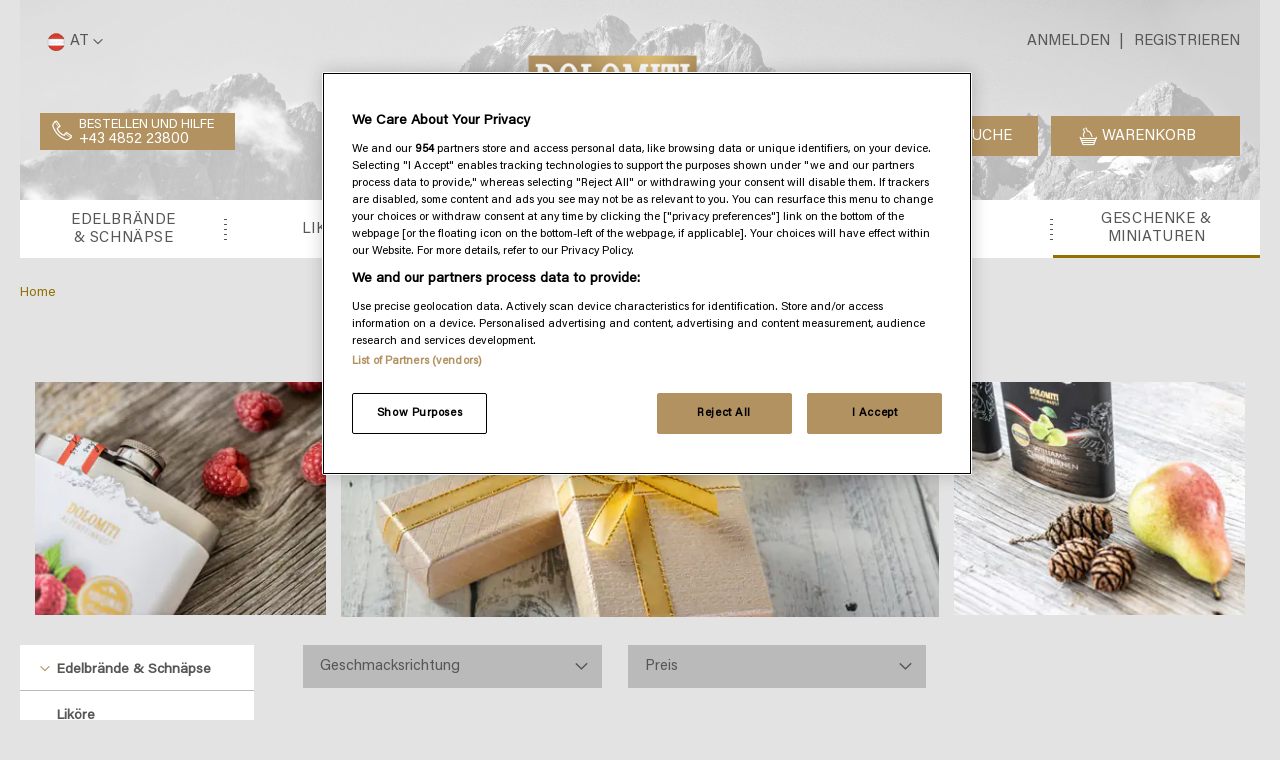

--- FILE ---
content_type: text/html; charset=UTF-8
request_url: https://www.dolomiti-alpenfeinkost.com/geschenke-miniaturen.html
body_size: 23703
content:
<!doctype html>
<html lang="de">
    <head >
        <script>
    var LOCALE = 'de\u002DAT';
    var BASE_URL = 'https\u003A\u002F\u002Fwww.dolomiti\u002Dalpenfeinkost.com\u002Fat\u002F';
    var require = {
        'baseUrl': 'https\u003A\u002F\u002Fwww.dolomiti\u002Dalpenfeinkost.com\u002Fstatic\u002Fversion1764048549\u002Ffrontend\u002FDolomiti\u002Fdolomiti\u002Fde_AT'
    };</script>        <meta charset="utf-8"/>
<meta name="title" content="Genussvolle Geschenke &amp; Miniaturen Schnäpse | Dolomiti"/>
<meta name="description" content="Genuss aus den Alpen schenken: mit Probierpaketen und edel verpackten Schnäpsen, Bränden und Spirituosen »"/>
<meta name="keywords" content="Magento, Varien, E-commerce"/>
<meta name="robots" content="INDEX,FOLLOW"/>
<meta name="viewport" content="width=device-width, initial-scale=1.0, maximum-scale=1.0, user-scalable=no"/>
<meta name="format-detection" content="telephone=no"/>
<meta name="msapplication-config" content="favicon/browserconfig.xml"/>
<meta name="msapplication-TileColor" content="#da532c"/>
<meta name="theme-color" content="#ffffff"/>
<meta name="google-site-verification" content="fH4EfRKGVBhUwDS7GJ7k7v7qiFtP0ibbalwp0Ykkap0"/>
<title>Genussvolle Geschenke &amp; Miniaturen Schnäpse | Dolomiti</title>
<link  rel="stylesheet" type="text/css"  media="all" href="https://www.dolomiti-alpenfeinkost.com/static/version1764048549/frontend/Dolomiti/dolomiti/de_AT/mage/calendar.min.css" />
<link  rel="stylesheet" type="text/css"  media="all" href="https://www.dolomiti-alpenfeinkost.com/static/version1764048549/frontend/Dolomiti/dolomiti/de_AT/css/styles-m.min.css" />
<link  rel="stylesheet" type="text/css"  media="screen and (min-width: 768px)" href="https://www.dolomiti-alpenfeinkost.com/static/version1764048549/frontend/Dolomiti/dolomiti/de_AT/css/styles-l.min.css" />
<link  rel="stylesheet" type="text/css"  media="print" href="https://www.dolomiti-alpenfeinkost.com/static/version1764048549/frontend/Dolomiti/dolomiti/de_AT/css/print.min.css" />
<link  rel="icon" type="image/x-icon" href="https://www.dolomiti-alpenfeinkost.com/static/version1764048549/frontend/Dolomiti/dolomiti/de_AT/Magento_Enterprise/favicon.ico" />
<link  rel="shortcut icon" type="image/x-icon" href="https://www.dolomiti-alpenfeinkost.com/static/version1764048549/frontend/Dolomiti/dolomiti/de_AT/Magento_Enterprise/favicon.ico" />
<script  type="text/javascript"  src="https://www.dolomiti-alpenfeinkost.com/static/version1764048549/frontend/Dolomiti/dolomiti/de_AT/requirejs/require.min.js"></script>
<script  type="text/javascript"  src="https://www.dolomiti-alpenfeinkost.com/static/version1764048549/frontend/Dolomiti/dolomiti/de_AT/requirejs-min-resolver.min.js"></script>
<script  type="text/javascript"  src="https://www.dolomiti-alpenfeinkost.com/static/version1764048549/frontend/Dolomiti/dolomiti/de_AT/requirejs-config.min.js"></script>
<script  type="text/javascript"  src="https://www.dolomiti-alpenfeinkost.com/static/version1764048549/frontend/Dolomiti/dolomiti/de_AT/mage/requirejs/mixins.min.js"></script>
<script  type="text/javascript"  src="https://www.dolomiti-alpenfeinkost.com/static/version1764048549/frontend/Dolomiti/dolomiti/de_AT/Smile_ElasticsuiteTracker/js/tracking.min.js"></script>
<script  type="text/javascript"  src="https://www.dolomiti-alpenfeinkost.com/static/version1764048549/frontend/Dolomiti/dolomiti/de_AT/js/mtiFontTrackingCode.min.js"></script>
<link rel="preload" as="font" crossorigin="anonymous" href="https://www.dolomiti-alpenfeinkost.com/static/version1764048549/frontend/Dolomiti/dolomiti/de_AT/Magento_Theme/favicon/safari-pinned-tab.svg" />
<link rel="preload" as="font" crossorigin="anonymous" href="https://www.dolomiti-alpenfeinkost.com/static/version1764048549/frontend/Dolomiti/dolomiti/de_AT/Magento_PageBuilder/fonts/pagebuilder-icons/pagebuilder-icons.woff" />
<link rel="preload" as="font" crossorigin="anonymous" href="https://www.dolomiti-alpenfeinkost.com/static/version1764048549/frontend/Dolomiti/dolomiti/de_AT/fonts/Luma-Icons.woff2" />
<link rel="preload" as="font" crossorigin="anonymous" href="https://www.dolomiti-alpenfeinkost.com/static/version1764048549/frontend/Dolomiti/dolomiti/de_AT/fonts/pt-sans/PT_Sans-Web-Bold.woff2" />
<link rel="preload" as="font" crossorigin="anonymous" href="https://www.dolomiti-alpenfeinkost.com/static/version1764048549/frontend/Dolomiti/dolomiti/de_AT/fonts/pt-sans/PT_Sans-Web-Regular.woff2" />
<link rel="preload" as="font" crossorigin="anonymous" href="https://www.dolomiti-alpenfeinkost.com/static/version1764048549/frontend/Dolomiti/dolomiti/de_AT/fonts/cormorant-garamond/CormorantGaramond-Medium.woff2" />
<link rel="preload" as="font" crossorigin="anonymous" href="https://www.dolomiti-alpenfeinkost.com/static/version1764048549/frontend/Dolomiti/dolomiti/de_AT/fonts/bickley/Bickley.woff2" />
<link rel="preload" as="font" crossorigin="anonymous" href="https://www.dolomiti-alpenfeinkost.com/static/version1764048549/frontend/Dolomiti/dolomiti/de_AT/fonts/icons/icomoon.woff2" />
<link rel="preload" as="font" crossorigin="anonymous" href="https://www.dolomiti-alpenfeinkost.com/static/version1764048549/frontend/Dolomiti/dolomiti/de_AT/fonts/acumin/Acumin-Regular.woff2" />
<link rel="preload" as="font" crossorigin="anonymous" href="https://www.dolomiti-alpenfeinkost.com/static/version1764048549/frontend/Dolomiti/dolomiti/de_AT/fonts/acumin/Acumin-BdPro.woff2" />
<link rel="preload" as="font" crossorigin="anonymous" href="https://www.dolomiti-alpenfeinkost.com/static/version1764048549/frontend/Dolomiti/dolomiti/de_AT/fonts/berkeley/Berkeley-OldStyle.woff2" />
<link  rel="apple-touch-icon" sizes="180x180" href="https://www.dolomiti-alpenfeinkost.com/static/version1764048549/frontend/Dolomiti/dolomiti/de_AT/Magento_Theme/favicon/apple-touch-icon.png" />
<link  rel="icon" type="image/png" sizes="32x32" href="https://www.dolomiti-alpenfeinkost.com/static/version1764048549/frontend/Dolomiti/dolomiti/de_AT/Magento_Theme/favicon/favicon-32x32.png" />
<link  rel="icon" type="image/png" sizes="16x16" href="https://www.dolomiti-alpenfeinkost.com/static/version1764048549/frontend/Dolomiti/dolomiti/de_AT/Magento_Theme/favicon/favicon-16x16.png" />
<link  rel="manifest" href="https://www.dolomiti-alpenfeinkost.com/static/version1764048549/frontend/Dolomiti/dolomiti/de_AT/Magento_Theme/favicon/site.webmanifest" />
<link  rel="canonical" href="https://www.dolomiti-alpenfeinkost.com/at/geschenke-miniaturen.html" />
<!-- OneTrust Cookie-Einwilligungshinweis – Anfang für dolomiti-alpenfeinkost.com -->
<script type="text/javascript" src="https://cdn.cookielaw.org/consent/0ecbba15-92d2-4a9e-9633-3d761cc48317/OtAutoBlock.js" ></script>
<script src="https://cdn.cookielaw.org/scripttemplates/otSDKStub.js"  type="text/javascript" charset="UTF-8" data-domain-script="0ecbba15-92d2-4a9e-9633-3d761cc48317" ></script>
<script type="text/javascript">
function OptanonWrapper() { }
</script>
<!-- OneTrust-Cookie-Einwilligungshinweis – Ende für dolomiti-alpenfeinkost.com -->
<meta name="google-site-verification" content="S0soJJedqiA6d2PqhxNf8AexDXW_K-3nvcTryMrULkg" />            <script>
        require([
            'jquery'
        ], function ($) {

            function trackAddToCart(content_ids, content_name, content_category, value, eventId) {
                fbq('set', 'agent', 'magento2-0.0.0-1.4.6', '1308853480433303');
                fbq('track', 'AddToCart', {
                        source: "magento2",
                        pluginVersion: "1.4.6",
                        content_type: "product",
                        currency: "EUR",
                        content_ids: content_ids,
                        content_name: content_name,
                        content_category: content_category,
                        value: value
                    },
                    {
                        eventID: eventId
                    }
                );
            }

            var product_info_url = 'https://www.dolomiti-alpenfeinkost.com/fbe/Pixel/ProductInfoForAddToCart';

            $(document).on('ajax:addToCart', function (event, data) {
                var product_sku = data.sku;
                var form_key = jQuery("[name='form_key']").val();
                $.ajax({
                    url: product_info_url,
                    data: {
                        product_sku: product_sku,
                        form_key: form_key
                    },
                    type: 'post',
                    dataType: 'json',
                    success: function (res) {
                        trackAddToCart(
                            [res.id],
                            res.name,
                            res.content_category,
                            res.value,
                            res.event_id
                        );
                    }
                });
            });
        });
    </script>
    <!-- Meta Business Extension for Magento 2 -->
<!-- Meta Pixel Code -->
<script>
!function(f,b,e,v,n,t,s){if(f.fbq)return;n=f.fbq=function(){n.callMethod?
n.callMethod.apply(n,arguments):n.queue.push(arguments)};if(!f._fbq)f._fbq=n;
n.push=n;n.loaded=!0;n.version='2.0';n.queue=[];t=b.createElement(e);t.async=!0;
t.src=v;s=b.getElementsByTagName(e)[0];s.parentNode.insertBefore(t,s)}(window,
document,'script','//connect.facebook.net/en_US/fbevents.js');
    fbq(
  'init',
  '1308853480433303',
    {},
  {agent: 'magento2-0.0.0-1.4.6' }
);
fbq('track', 'PageView', {
  source: "magento2",
  pluginVersion: "1.4.6"
});
</script>
<noscript>
    <img height="1" width="1" style="display:none" src="[data-uri]" class="lazyload " data-src="https://www.facebook.com/tr?id=1308853480433303&amp;ev=PageView&amp;noscript=1&amp;a=magento2-0.0.0-1.4.6"/>
        </noscript>
<!-- End Meta Pixel Code -->
    <script type="text/x-magento-init">
        {
            "*": {
                "Magento_PageCache/js/form-key-provider": {
                    "isPaginationCacheEnabled":
                        0                }
            }
        }
    </script>
            <!-- BEGIN GOOGLE UNIVERSAL ANALYTICS CODE -->
            <script type="text/x-magento-init">
            {
                "*": {
                    "Magento_GoogleAnalytics/js/google-analytics": {
                        "isCookieRestrictionModeEnabled": 0,
                        "currentWebsite": 1,
                        "cookieName": "user_allowed_save_cookie",
                        "ordersTrackingData": [],
                        "pageTrackingData": {"optPageUrl":"","isAnonymizedIpActive":true,"accountId":"UA-89340382-1"}                    }
                }
            }
            </script>
            <!-- END GOOGLE UNIVERSAL ANALYTICS CODE -->
            <script>
try{smileTracker.setConfig({beaconUrl:'https://www.dolomiti-alpenfeinkost.com/at/elasticsuite/tracker/hit/image/h.png',telemetryUrl:'https://t.elasticsuite.io/track',telemetryEnabled:'',sessionConfig:{"visit_cookie_name":"STUID","visit_cookie_lifetime":"3600","visitor_cookie_lifetime":"365","visitor_cookie_name":"STVID","domain":"www.dolomiti-alpenfeinkost.com","path":"\/"},endpointUrl:'https://www.dolomiti-alpenfeinkost.com/at/rest/V1/elasticsuite-tracker/hit',});smileTracker.addPageVar('store_id','1');require(['Smile_ElasticsuiteTracker/js/user-consent'],function(userConsent){if(userConsent({"cookieRestrictionEnabled":"0","cookieRestrictionName":"user_allowed_save_cookie"})){smileTracker.sendTag();}});}catch(err){;}
</script>
    <link rel="alternate" hreflang="de-at" href="https://www.dolomiti-alpenfeinkost.com/at/geschenke-miniaturen.html">
    <link rel="alternate" hreflang="de-de" href="https://www.dolomiti-alpenfeinkost.com/de/geschenke-miniaturen.html">
    <link rel="alternate" hreflang="de_global" href="https://www.dolomiti-alpenfeinkost.com/de_global/geschenke-miniaturen.html">
<script>    window.techdivision_country_popup = {};
    window.techdivision_country_popup.useMaxmind = false;
    window.techdivision_country_popup.setOnPopup = false;
    window.techdivision_country_popup.setOnVisit = false;    window.techdivision_country_popup.setOnPopup = true;</script><script type="application/ld+json">{"@context":"https:\/\/schema.org\/","@type":"Offer","name":"Geschenke & Miniaturen"}</script><script type="application/ld+json">{"@context":"https:\/\/schema.org\/","@type":"BreadcrumbList","itemListElement":[{"@type":"ListItem","position":1,"name":"Geschenke & Miniaturen","item":"https:\/\/www.dolomiti-alpenfeinkost.com\/at\/geschenke-miniaturen.html"}]}</script><script>window.dataLayer = window.dataLayer || [];
            window.dataLayer.push({"category":{"id":9,"name":"Geschenke & Miniaturen","path":"Geschenke & Miniaturen"},"environment":{"host":"www.dolomiti-alpenfeinkost.com","language":"de_AT","languageCode":"de","country":"at","currency":"EUR"},"page":{"title":"Genussvolle Geschenke & Miniaturen Schn\u00e4pse | Dolomiti","type":"category","url":"\/geschenke-miniaturen.html","fullUrl":"https:\/\/www.dolomiti-alpenfeinkost.com\/at\/geschenke-miniaturen.html","affiliation":"at","store":{"code":"at","name":"AT"}}})</script><script>(function(w,d,s,l,i){w[l]=w[l]||[];w[l].push({'gtm.start':
        new Date().getTime(),event:'gtm.js'});var f=d.getElementsByTagName(s)[0],
        j=d.createElement(s),dl=l!=='dataLayer'?'&l='+l:'';j.async=true;j.src=
        'https://www.googletagmanager.com/gtm.js?id='+i+dl;f.parentNode.insertBefore(j,f);
    })(window,document,'script','dataLayer',"GTM-W28T38J");</script>    </head>
    <body data-container="body"
          data-mage-init='{"loaderAjax": {}, "loader": { "icon": "https://www.dolomiti-alpenfeinkost.com/static/version1764048549/frontend/Dolomiti/dolomiti/de_AT/images/loader-2.gif"}}'
        id="html-body" class="page-with-filter page-products categorypath-geschenke-miniaturen category-geschenke-miniaturen page-layout-2columns-left catalog-category-view page-layout-category-full-width">
        <noscript>
        <iframe src="https://www.googletagmanager.com/ns.html?id&#x3D;GTM-W28T38J&amp;page.store.code&#x3D;at&amp;page.store.name&#x3D;AT" height="0" width="0" style="display:none;visibility:hidden"></iframe>
    </noscript>
<script type="text/x-magento-init">
    {
        "*": {
            "Magento_PageBuilder/js/widget-initializer": {
                "config": {"[data-content-type=\"slider\"][data-appearance=\"default\"]":{"Magento_PageBuilder\/js\/content-type\/slider\/appearance\/default\/widget":false},"[data-content-type=\"map\"]":{"Magento_PageBuilder\/js\/content-type\/map\/appearance\/default\/widget":false},"[data-content-type=\"row\"]":{"Magento_PageBuilder\/js\/content-type\/row\/appearance\/default\/widget":false},"[data-content-type=\"tabs\"]":{"Magento_PageBuilder\/js\/content-type\/tabs\/appearance\/default\/widget":false},"[data-content-type=\"slide\"]":{"Magento_PageBuilder\/js\/content-type\/slide\/appearance\/default\/widget":{"buttonSelector":".pagebuilder-slide-button","showOverlay":"hover","dataRole":"slide"}},"[data-content-type=\"banner\"]":{"Magento_PageBuilder\/js\/content-type\/banner\/appearance\/default\/widget":{"buttonSelector":".pagebuilder-banner-button","showOverlay":"hover","dataRole":"banner"}},"[data-content-type=\"buttons\"]":{"Magento_PageBuilder\/js\/content-type\/buttons\/appearance\/inline\/widget":false},"[data-content-type=\"products\"][data-appearance=\"carousel\"]":{"Magento_PageBuilder\/js\/content-type\/products\/appearance\/carousel\/widget":false}},
                "breakpoints": {"desktop":{"label":"Desktop","stage":true,"default":true,"class":"desktop-switcher","icon":"Magento_PageBuilder::css\/images\/switcher\/switcher-desktop.svg","conditions":{"min-width":"1024px"},"options":{"products":{"default":{"slidesToShow":"5"}}}},"tablet":{"conditions":{"max-width":"1024px","min-width":"768px"},"options":{"products":{"default":{"slidesToShow":"4"},"continuous":{"slidesToShow":"3"}}}},"mobile":{"label":"Mobile","stage":true,"class":"mobile-switcher","icon":"Magento_PageBuilder::css\/images\/switcher\/switcher-mobile.svg","media":"only screen and (max-width: 768px)","conditions":{"max-width":"768px","min-width":"640px"},"options":{"products":{"default":{"slidesToShow":"3"}}}},"mobile-small":{"conditions":{"max-width":"640px"},"options":{"products":{"default":{"slidesToShow":"2"},"continuous":{"slidesToShow":"1"}}}}}            }
        }
    }
</script>

<div class="cookie-status-message" id="cookie-status">
    The store will not work correctly when cookies are disabled.</div>
<script type="text&#x2F;javascript">document.querySelector("#cookie-status").style.display = "none";</script>
<script type="text/x-magento-init">
    {
        "*": {
            "cookieStatus": {}
        }
    }
</script>

<script type="text/x-magento-init">
    {
        "*": {
            "mage/cookies": {
                "expires": null,
                "path": "\u002F",
                "domain": ".www.dolomiti\u002Dalpenfeinkost.com",
                "secure": true,
                "lifetime": "3600"
            }
        }
    }
</script>
<script>    require.config({
        map: {
            '*': {
                wysiwygAdapter: 'mage/adminhtml/wysiwyg/tiny_mce/tinymceAdapter'
            }
        }
    });</script>
<script>
    window.cookiesConfig = window.cookiesConfig || {};
    window.cookiesConfig.secure = true;
</script><script>    require.config({
        paths: {
            googleMaps: 'https\u003A\u002F\u002Fmaps.googleapis.com\u002Fmaps\u002Fapi\u002Fjs\u003Fv\u003D3\u0026key\u003D'
        },
        config: {
            'Magento_PageBuilder/js/utils/map': {
                style: '',
            },
            'Magento_PageBuilder/js/content-type/map/preview': {
                apiKey: '',
                apiKeyErrorMessage: 'You\u0020must\u0020provide\u0020a\u0020valid\u0020\u003Ca\u0020href\u003D\u0027https\u003A\u002F\u002Fwww.dolomiti\u002Dalpenfeinkost.com\u002Fat\u002Fadminhtml\u002Fsystem_config\u002Fedit\u002Fsection\u002Fcms\u002F\u0023cms_pagebuilder\u0027\u0020target\u003D\u0027_blank\u0027\u003EGoogle\u0020Maps\u0020API\u0020key\u003C\u002Fa\u003E\u0020to\u0020use\u0020a\u0020map.'
            },
            'Magento_PageBuilder/js/form/element/map': {
                apiKey: '',
                apiKeyErrorMessage: 'You\u0020must\u0020provide\u0020a\u0020valid\u0020\u003Ca\u0020href\u003D\u0027https\u003A\u002F\u002Fwww.dolomiti\u002Dalpenfeinkost.com\u002Fat\u002Fadminhtml\u002Fsystem_config\u002Fedit\u002Fsection\u002Fcms\u002F\u0023cms_pagebuilder\u0027\u0020target\u003D\u0027_blank\u0027\u003EGoogle\u0020Maps\u0020API\u0020key\u003C\u002Fa\u003E\u0020to\u0020use\u0020a\u0020map.'
            },
        }
    });</script><script>
    require.config({
        shim: {
            'Magento_PageBuilder/js/utils/map': {
                deps: ['googleMaps']
            }
        }
    });</script>
<script type="text/x-magento-init">
    {
        "*": {
            "Magento_GoogleTagManager/js/google-tag-manager-cart": {
                "blockNames": ["category.products.list","product.info.upsell","catalog.product.related","checkout.cart.crosssell","search_result_list"],
                "cookieAddToCart": "add_to_cart",
                "cookieRemoveFromCart":
                    "remove_from_cart",
                "advancedAddToCart": "add_to_cart_advanced"
            }
        }
    }
</script>
<script>window.navigationConfig ={"enabled_advanced":false}</script><div class="page-wrapper"><header class="page-header"><div class="panel wrapper"><div class="panel header"><a class="action skip contentarea"
   href="#contentarea">
    <span>
        Direkt zum Inhalt    </span>
</a>

<div class="switcher store switcher-store" id="switcher-store">
    <strong class="label switcher-label"><span>Store auswählen</span></strong>
    <div class="actions dropdown options switcher-options">
        <div class="action toggle switcher-trigger at"
             role="button"
             tabindex="0"
             data-mage-init='{"dropdown":{}}'
             data-toggle="dropdown"
             data-trigger-keypress-button="true"
             id="switcher-store-trigger">
            <strong>
                <span>AT</span>
            </strong>
        </div>

        <ul class="dropdown switcher-dropdown" data-target="dropdown">
                                                                            <li class="switcher-option de">
                        <a href="#"
                           data-post='{"action":"https:\/\/www.dolomiti-alpenfeinkost.com\/at\/stores\/store\/redirect\/","data":{"___store":"de","___from_store":"at","uenc":"aHR0cHM6Ly93d3cuZG9sb21pdGktYWxwZW5mZWlua29zdC5jb20vZGUvZ2VzY2hlbmtlLW1pbmlhdHVyZW4uaHRtbA~~"}}'>
                            DE                        </a>
                    </li>
                                                                <li class="switcher-option de_global">
                        <a href="#"
                           data-post='{"action":"https:\/\/www.dolomiti-alpenfeinkost.com\/at\/stores\/store\/redirect\/","data":{"___store":"de_global","___from_store":"at","uenc":"aHR0cHM6Ly93d3cuZG9sb21pdGktYWxwZW5mZWlua29zdC5jb20vZGVfZ2xvYmFsL2dlc2NoZW5rZS1taW5pYXR1cmVuLmh0bWw~"}}'>
                            Global                        </a>
                    </li>
                                    </ul>
    </div>
</div>
<ul class="header links"><script type="text/x-magento-init">
{
    "*": { "commonPage": {} }
}
</script>
        <li class="greet welcome" data-bind="scope: 'customer'">
            <!-- ko if: customer().fullname  -->
            <span class="logged-in" data-bind="text: new String('%1').replace('%1', customer().fullname)">
            </span>
            <!-- /ko -->
            <!-- ko ifnot: customer().fullname  -->
                        <!-- /ko -->
        </li>
        <script type="text/x-magento-init">
        {
            "*": {
                "Magento_Ui/js/core/app": {
                    "components": {
                        "customer": {
                            "component": "Magento_Customer/js/view/customer"
                        }
                    }
                }
            }
        }
        </script>
        <li class="link authorization-link" data-label="|">
    <a href="https://www.dolomiti-alpenfeinkost.com/at/customer/account/login/"        >Anmelden</a>
</li>
<li><a href="https://www.dolomiti-alpenfeinkost.com/at/customer/account/create/" id="idibpik5kU" >Registrieren</a></li></ul></div></div><div class="header content"><div data-content-type="row" data-appearance="contained" data-element="main"><div data-enable-parallax="0" data-parallax-speed="0.5" data-background-images="{}" data-background-type="image" data-video-loop="true" data-video-play-only-visible="true" data-video-lazy-load="true" data-video-fallback-src="" data-element="inner" data-pb-style="62A06B580AFD6"><div data-content-type="html" data-appearance="default" data-element="main" data-pb-style="62A06B580AFE9" data-decoded="true"><div class="service-content"><span class="phone">Bestellen und Hilfe
<a href="tel:0043485223800">+43 4852 23800</a></span></div></div></div></div><style>#html-body [data-pb-style="62A06B580AFD6"]{justify-content: flex-start; display: flex; flex-direction: column; background-position: left top; background-size: cover; background-repeat: no-repeat; background-attachment: scroll; border-style: none; border-width: 1px; border-radius: 0px; margin: 0px; padding: 0px;}#html-body [data-pb-style="62A06B580AFE9"]{border-style: none; border-width: 1px; border-radius: 0px; margin: 0px; padding: 0px;}</style><span data-action="toggle-nav" class="action nav-toggle"><span>Navigation umschalten</span></span>
    <a class="logo" href="https://www.dolomiti-alpenfeinkost.com/at/" title="">
                <picture class="logo-big nolazyload"><source type="image/webp" srcset="https://www.dolomiti-alpenfeinkost.com/static/version1764048549/frontend/Dolomiti/dolomiti/de_AT/images/logo_dolomiti.webp"><img class="logo-big nolazyload" src="https&#x3A;&#x2F;&#x2F;www.dolomiti-alpenfeinkost.com&#x2F;static&#x2F;version1764048549&#x2F;frontend&#x2F;Dolomiti&#x2F;dolomiti&#x2F;de_AT&#x2F;images&#x2F;logo_dolomiti.png" title="" alt="Dolomiti&#x20;Alpenfeinkost&#x20;-&#x20;Home&#x20;Page" width="170" /></picture>
        <picture class="logo-small nolazyload"><source type="image/webp" srcset="https://www.dolomiti-alpenfeinkost.com/static/version1764048549/frontend/Dolomiti/dolomiti/de_AT/images/logo_dolomiti_small.webp"><img class="logo-small nolazyload" src="https://www.dolomiti-alpenfeinkost.com/static/version1764048549/frontend/Dolomiti/dolomiti/de_AT/images/logo_dolomiti_small.png" alt="Dolomiti&#x20;Alpenfeinkost&#x20;-&#x20;Home" width="120" height="50" /></picture>
            </a>



<div data-block="minicart" class="minicart-wrapper">
    <a class="action showcart" href="https://www.dolomiti-alpenfeinkost.com/at/checkout/cart/"
       data-bind="scope: 'minicart_content'">
        <span class="text">Warenkorb</span>
        <span class="counter qty empty"
              data-bind="css: { empty: !!getCartParam('summary_count') == false && !isLoading() },
               blockLoader: isLoading">
            <span class="counter-number">
                <!-- ko if: getCartParam('summary_count') -->
                <!-- ko text: getCartParam('summary_count').toLocaleString(window.LOCALE) --><!-- /ko -->
                <!-- /ko -->
            </span>
            <span class="counter-label">
            <!-- ko if: getCartParam('summary_count') -->
                <!-- ko text: getCartParam('summary_count').toLocaleString(window.LOCALE) --><!-- /ko -->
                <!-- ko i18n: 'items' --><!-- /ko -->
            <!-- /ko -->
            </span>
        </span>
    </a>
            <div class="block block-minicart"
             data-role="dropdownDialog"
             data-mage-init='{"dropdownDialog":{
                "appendTo":"[data-block=minicart]",
                "triggerTarget":".showcart",
                "timeout": "2000",
                "closeOnMouseLeave": false,
                "closeOnEscape": true,
                "triggerClass":"active",
                "parentClass":"active",
                "buttons":[]}}'>
            <div id="minicart-content-wrapper" data-bind="scope: 'minicart_content'">
                <!-- ko template: getTemplate() --><!-- /ko -->
            </div>
                    </div>
        <script>window.checkout = {"shoppingCartUrl":"https:\/\/www.dolomiti-alpenfeinkost.com\/at\/checkout\/cart\/","checkoutUrl":"https:\/\/www.dolomiti-alpenfeinkost.com\/at\/checkout\/","updateItemQtyUrl":"https:\/\/www.dolomiti-alpenfeinkost.com\/at\/checkout\/sidebar\/updateItemQty\/","removeItemUrl":"https:\/\/www.dolomiti-alpenfeinkost.com\/at\/checkout\/sidebar\/removeItem\/","imageTemplate":"Magento_Catalog\/product\/image_with_borders","baseUrl":"https:\/\/www.dolomiti-alpenfeinkost.com\/at\/","minicartMaxItemsVisible":2,"websiteId":"1","maxItemsToDisplay":10,"storeId":"1","storeGroupId":"1","customerLoginUrl":"https:\/\/www.dolomiti-alpenfeinkost.com\/at\/customer\/account\/login\/","isRedirectRequired":false,"autocomplete":"off","captcha":{"user_login":{"isCaseSensitive":false,"imageHeight":50,"imageSrc":"","refreshUrl":"https:\/\/www.dolomiti-alpenfeinkost.com\/at\/captcha\/refresh\/","isRequired":false,"timestamp":1769235449}}}</script>    <script type="text/x-magento-init">
    {
        "[data-block='minicart']": {
            "Magento_Ui/js/core/app": {"components":{"minicart_content":{"children":{"subtotal.container":{"children":{"subtotal":{"children":{"subtotal.totals":{"config":{"display_cart_subtotal_incl_tax":1,"display_cart_subtotal_excl_tax":0,"template":"Magento_Tax\/checkout\/minicart\/subtotal\/totals"},"component":"Magento_Tax\/js\/view\/checkout\/minicart\/subtotal\/totals","children":{"subtotal.totals.msrp":{"component":"Magento_Msrp\/js\/view\/checkout\/minicart\/subtotal\/totals","config":{"displayArea":"minicart-subtotal-hidden","template":"Magento_Msrp\/checkout\/minicart\/subtotal\/totals"}}}}},"component":"uiComponent","config":{"template":"Magento_Checkout\/minicart\/subtotal"}}},"component":"uiComponent","config":{"displayArea":"subtotalContainer"}},"item.renderer":{"component":"Magento_Checkout\/js\/view\/cart-item-renderer","config":{"displayArea":"defaultRenderer","template":"Magento_Checkout\/minicart\/item\/default"},"children":{"item.image":{"component":"Magento_Catalog\/js\/view\/image","config":{"template":"Magento_Catalog\/product\/image","displayArea":"itemImage"}},"checkout.cart.item.price.sidebar":{"component":"uiComponent","config":{"template":"Magento_Checkout\/minicart\/item\/price","displayArea":"priceSidebar"}}}},"freeproduct.item.renderer":{"component":"uiComponent","config":{"displayArea":"freeproductRenderer","template":"TechDivision_FreeGiftProduct\/minicart\/item\/freeproduct"},"children":{"item.image":{"component":"Magento_Catalog\/js\/view\/image","config":{"template":"Magento_Catalog\/product\/image","displayArea":"itemImage"}},"checkout.cart.item.price.sidebar":{"component":"uiComponent","config":{"template":"Magento_Checkout\/minicart\/item\/price","displayArea":"priceSidebar"}}}},"selection_free_product.item.renderer":{"component":"uiComponent","config":{"displayArea":"selectionFreeProductRenderer","template":"Prinz_SalesRuleFreeProduct\/minicart\/item\/selection_free_product"},"children":{"item.image":{"component":"Magento_Catalog\/js\/view\/image","config":{"template":"Magento_Catalog\/product\/image","displayArea":"itemImage"}}}},"extra_info":{"component":"uiComponent","config":{"displayArea":"extraInfo"}},"promotion":{"component":"uiComponent","config":{"displayArea":"promotion"}}},"config":{"itemRenderer":{"default":"defaultRenderer","simple":"defaultRenderer","virtual":"defaultRenderer","free_product":"freeproductRenderer","selection_free_product":"selectionFreeProductRenderer"},"template":"Magento_Checkout\/minicart\/content"},"component":"Magento_Checkout\/js\/view\/minicart"}},"types":[]}        },
        "*": {
            "Magento_Ui/js/block-loader": "https\u003A\u002F\u002Fwww.dolomiti\u002Dalpenfeinkost.com\u002Fstatic\u002Fversion1764048549\u002Ffrontend\u002FDolomiti\u002Fdolomiti\u002Fde_AT\u002Fimages\u002Floader\u002D1.gif"
        }
    }
    </script>
</div>

<div class="block block-search" data-mage-init='{"prinzsearch":{}}'>
    <div class="block block-title">
        <strong>Suche</strong>
    </div>

    <div class="block block-content">
        <a class="open-search" data-role="openSearchField">Suche</a>
        <form
            id="minisearch-form-top-search"
            class="form minisearch"
            action="https://www.dolomiti-alpenfeinkost.com/at/catalogsearch/result/"
            method="get"
        >
            <div class="field search">
                <label class="label" for="search" data-role="minisearch-label">
                    <span>Suche</span>
                </label>

                <div class="control">
                    <input
                        type="text"
                        name="q"
                        value=""
                        placeholder="Hier&#x20;den&#x20;ganzen&#x20;Shop&#x20;durchsuchen..."
                        class="input-text"
                        maxlength="128"
                        role="combobox"
                        aria-haspopup="false"
                        aria-autocomplete="both"
                        aria-expanded="false"
                        autocomplete="off"
                        data-block="autocomplete-form"
                        data-mage-init="&#x7B;&quot;quickSearch&quot;&#x3A;&#x7B;&quot;formSelector&quot;&#x3A;&quot;&#x23;minisearch-form-top-search&quot;,&quot;url&quot;&#x3A;&quot;https&#x3A;&#x5C;&#x2F;&#x5C;&#x2F;www.dolomiti-alpenfeinkost.com&#x5C;&#x2F;at&#x5C;&#x2F;search&#x5C;&#x2F;ajax&#x5C;&#x2F;suggest&#x5C;&#x2F;&quot;,&quot;destinationSelector&quot;&#x3A;&quot;&#x23;minisearch-autocomplete-top-search&quot;,&quot;templates&quot;&#x3A;&#x7B;&quot;term&quot;&#x3A;&#x7B;&quot;title&quot;&#x3A;&quot;Search&#x20;terms&quot;,&quot;template&quot;&#x3A;&quot;Smile_ElasticsuiteCore&#x5C;&#x2F;autocomplete&#x5C;&#x2F;term&quot;&#x7D;,&quot;product&quot;&#x3A;&#x7B;&quot;title&quot;&#x3A;&quot;Produkte&quot;,&quot;template&quot;&#x3A;&quot;Prinz_ElasticsuiteCatalog&#x5C;&#x2F;autocomplete&#x5C;&#x2F;product&quot;&#x7D;,&quot;category&quot;&#x3A;&#x7B;&quot;title&quot;&#x3A;&quot;Kategorien&quot;,&quot;template&quot;&#x3A;&quot;Smile_ElasticsuiteCatalog&#x5C;&#x2F;autocomplete&#x5C;&#x2F;category&quot;&#x7D;,&quot;product_attribute&quot;&#x3A;&#x7B;&quot;title&quot;&#x3A;&quot;Attribute&quot;,&quot;template&quot;&#x3A;&quot;Smile_ElasticsuiteCatalog&#x5C;&#x2F;autocomplete&#x5C;&#x2F;product-attribute&quot;,&quot;titleRenderer&quot;&#x3A;&quot;Smile_ElasticsuiteCatalog&#x5C;&#x2F;js&#x5C;&#x2F;autocomplete&#x5C;&#x2F;product-attribute&quot;&#x7D;&#x7D;,&quot;priceFormat&quot;&#x3A;&#x7B;&quot;pattern&quot;&#x3A;&quot;&#x25;s&#x5C;u00a0&#x5C;u20ac&quot;,&quot;precision&quot;&#x3A;2,&quot;requiredPrecision&quot;&#x3A;2,&quot;decimalSymbol&quot;&#x3A;&quot;,&quot;,&quot;groupSymbol&quot;&#x3A;&quot;&#x5C;u00a0&quot;,&quot;groupLength&quot;&#x3A;3,&quot;integerRequired&quot;&#x3A;false&#x7D;,&quot;minSearchLength&quot;&#x3A;&quot;2&quot;&#x7D;&#x7D;"
                    />

                    <div id="minisearch-autocomplete-top-search" class="search-autocomplete"></div>

                                    </div>
            </div>

            <div class="actions">
                <button
                    type="submit"
                    title="Suche"
                    class="action search"
                >
                    <span>Suche</span>
                </button>
            </div>
        </form>
    </div>
</div>
</div>        <script type="application/javascript" async
            src=https://static.klaviyo.com/onsite/js/TYmZ2h/klaviyo.js ></script>

    <script type="text/x-magento-init">
        {
            "*": {
                "KlaviyoCustomerData": {}
            }
        }
    </script>
</header>    <div class="sections nav-sections">
                <div class="section-items nav-sections-items"
             data-mage-init='{"tabs":{"openedState":"active"}}'>
                                            <div class="section-item-title nav-sections-item-title"
                     data-role="collapsible">
                    <a class="nav-sections-item-switch"
                       data-toggle="switch" href="#store.menu">
                        Menü                    </a>
                </div>
                <div class="section-item-content nav-sections-item-content"
                     id="store.menu"
                     data-role="content">
                    
<nav class="navigation" data-action="navigation">
    <ul data-mage-init='{"menu":{"responsive":true, "expanded":true, "position":{"my":"left top","at":"left bottom"}}}'>
        
<li class="level0&#x20;nav-1&#x20;category-item&#x20;level-top&#x20;first has-children">
    <a href="https://www.dolomiti-alpenfeinkost.com/at/edelbraende-schnaepse.html"><span>Edelbrände &amp; Schnäpse</span></a>
            <ul class="submenu level1 cms">
            <li class="level1&#x20;nav-1-1&#x20;category-item&#x20;first ">
    <a href="https://www.dolomiti-alpenfeinkost.com/at/edelbraende-schnaepse/schnaepse-aus-dem-holzfass.html"><span>Schnäpse aus dem Holzfass</span></a>
    </li>
<li class="level1&#x20;nav-1-2&#x20;category-item ">
    <a href="https://www.dolomiti-alpenfeinkost.com/at/edelbraende-schnaepse/schnaepse-spirituosen.html"><span>Schnäpse &amp; Spirituosen</span></a>
    </li>
<li class="level1&#x20;nav-1-3&#x20;category-item&#x20;last ">
    <a href="https://www.dolomiti-alpenfeinkost.com/at/edelbraende-schnaepse/edelbraende.html"><span>Edelbrände</span></a>
    </li>
            <li class="level1 all-category">
                <a href="https://www.dolomiti-alpenfeinkost.com/at/edelbraende-schnaepse.html"><span>Alle(s) Edelbrände &amp; Schnäpse</span></a>
            </li>
            <li class="block">
                <div data-content-type="row" data-appearance="contained" data-element="main"><div data-enable-parallax="0" data-parallax-speed="0.5" data-background-images="{}" data-background-type="image" data-video-loop="true" data-video-play-only-visible="true" data-video-lazy-load="true" data-video-fallback-src="" data-element="inner" data-pb-style="62A06B5814852"><div class="pagebuilder-column-group" data-content-type="column-group" data-grid-size="12" data-element="main" data-pb-style="62A06B581485B"><div class="pagebuilder-column" data-content-type="column" data-appearance="full-height" data-background-images="{}" data-element="main" data-pb-style="62A06B5814862"><figure data-content-type="image" data-appearance="full-width" data-element="main" data-pb-style="62A06B5814868"><a href="https://www.dolomiti-alpenfeinkost.com/at/bergler-himbeer-38-vol.html" target="" data-link-type="product" title="" data-element="link"><picture class="pagebuilder-mobile-hidden"><source type="image/webp" srcset="https://www.dolomiti-alpenfeinkost.com/media/category/DOLOMITI_Banner_Megamenue_400x235px_Bergler.webp"><img style="aspect-ratio: 1.7021276595745" class="lazyload pagebuilder-mobile-hidden" src="[data-uri]" alt="Bergler Himbeer Schnaps mit Flachmann und Beeren" title="" data-element="desktop_image" data-pb-style="62A06B581486E" data-src="https://www.dolomiti-alpenfeinkost.com/media/category/DOLOMITI_Banner_Megamenue_400x235px_Bergler.jpg"/></picture><picture class="pagebuilder-mobile-only"><source type="image/webp" srcset="https://www.dolomiti-alpenfeinkost.com/media/category/DOLOMITI_Banner_Megamenue_400x235px_Bergler.webp"><img style="aspect-ratio: 1.7021276595745" class="lazyload pagebuilder-mobile-only" src="[data-uri]" alt="Bergler Himbeer Schnaps mit Flachmann und Beeren" title="" data-element="mobile_image" data-pb-style="62A06B5814873" data-src="https://www.dolomiti-alpenfeinkost.com/media/category/DOLOMITI_Banner_Megamenue_400x235px_Bergler.jpg"/></picture></a></figure><div data-content-type="text" data-appearance="default" data-element="main" data-pb-style="62A06B5814879"><h3 id="RRT9E2J" data-pb-style="62A06B581487F">Bergler Himbeer</h3>
<p data-pb-style="62A06B5814885">Der Schnaps mit dem ganz besonderen Geschmackserlebnis.</p></div></div><div class="pagebuilder-column" data-content-type="column" data-appearance="full-height" data-background-images="{}" data-element="main" data-pb-style="62A06B581488B"><figure data-content-type="image" data-appearance="full-width" data-element="main" data-pb-style="62A06B5814891"><a href="https://www.dolomiti-alpenfeinkost.com/at/edelbraende-schnaepse/schnaepse-aus-dem-holzfass.html" target="" data-link-type="category" title="" data-element="link"><picture class="pagebuilder-mobile-hidden"><source type="image/webp" srcset="https://www.dolomiti-alpenfeinkost.com/media/category/DOLOMITI_Banner_Megamenue_400x235px_Antiquus.webp"><img style="aspect-ratio: 1.7021276595745" class="lazyload pagebuilder-mobile-hidden" src="[data-uri]" alt="Flasche Williams Christ Birnen Schnaps, im Holzfass veredelt" title="" data-element="desktop_image" data-pb-style="62A06B5814896" data-src="https://www.dolomiti-alpenfeinkost.com/media/category/DOLOMITI_Banner_Megamenue_400x235px_Antiquus.jpg"/></picture><picture class="pagebuilder-mobile-only"><source type="image/webp" srcset="https://www.dolomiti-alpenfeinkost.com/media/category/DOLOMITI_Banner_Megamenue_400x235px_Antiquus.webp"><img style="aspect-ratio: 1.7021276595745" class="lazyload pagebuilder-mobile-only" src="[data-uri]" alt="Flasche Williams Christ Birnen Schnaps, im Holzfass veredelt" title="" data-element="mobile_image" data-pb-style="62A06B581489C" data-src="https://www.dolomiti-alpenfeinkost.com/media/category/DOLOMITI_Banner_Megamenue_400x235px_Antiquus.jpg"/></picture></a></figure><div data-content-type="text" data-appearance="default" data-element="main" data-pb-style="62A06B58148AE"><h3 data-pb-style="62A06B58148B4">Schn&auml;pse aus dem Holzfass</h3>
<p data-pb-style="62A06B58148B9">Im Holzfass veredelte Schn&auml;pse mit besonderer Milde.</p></div></div></div></div></div><style>#html-body [data-pb-style="62A06B5814852"]{justify-content: flex-start; display: flex; flex-direction: column; background-position: left top; background-size: cover; background-repeat: no-repeat; background-attachment: scroll; border-style: none; border-width: 1px; border-radius: 0px; margin: 0px 0px 10px; padding: 10px;}#html-body [data-pb-style="62A06B581485B"]{display: flex;}#html-body [data-pb-style="62A06B5814862"]{justify-content: flex-start; display: flex; flex-direction: column; background-position: left top; background-size: cover; background-repeat: no-repeat; background-attachment: scroll; border-style: none; border-width: 1px; border-radius: 0px; width: 50%; margin: 0px; padding: 10px; align-self: stretch;}#html-body [data-pb-style="62A06B5814868"]{text-align: center; margin: 0px; padding: 0px; border-style: none;}#html-body [data-pb-style="62A06B581486E"]{border-style: none; border-width: 1px; border-radius: 0px; max-width: 100%; height: auto;}#html-body [data-pb-style="62A06B5814873"]{border-style: none; border-width: 1px; border-radius: 0px; max-width: 100%; height: auto;}#html-body [data-pb-style="62A06B5814879"]{border-style: none; border-width: 1px; border-radius: 0px; margin: 0px; padding: 0px;}#html-body [data-pb-style="62A06B581487F"]{text-align: center;}#html-body [data-pb-style="62A06B5814885"]{text-align: center;}#html-body [data-pb-style="62A06B581488B"]{justify-content: flex-start; display: flex; flex-direction: column; background-position: left top; background-size: cover; background-repeat: no-repeat; background-attachment: scroll; border-style: none; border-width: 1px; border-radius: 0px; width: 50%; margin: 0px; padding: 10px; align-self: stretch;}#html-body [data-pb-style="62A06B5814891"]{text-align: center; margin: 0px; padding: 0px; border-style: none;}#html-body [data-pb-style="62A06B5814896"]{border-style: none; border-width: 1px; border-radius: 0px; max-width: 100%; height: auto;}#html-body [data-pb-style="62A06B581489C"]{border-style: none; border-width: 1px; border-radius: 0px; max-width: 100%; height: auto;}#html-body [data-pb-style="62A06B58148AE"]{border-style: none; border-width: 1px; border-radius: 0px; margin: 0px; padding: 0px;}#html-body [data-pb-style="62A06B58148B4"]{text-align: center;}#html-body [data-pb-style="62A06B58148B9"]{text-align: center;}</style>            </li>
        </ul>
    </li>
<li class="level0&#x20;nav-2&#x20;category-item&#x20;level-top ">
    <a href="https://www.dolomiti-alpenfeinkost.com/at/likoere.html"><span>Liköre</span></a>
    </li>
<li class="level0&#x20;nav-3&#x20;category-item&#x20;level-top ">
    <a href="https://www.dolomiti-alpenfeinkost.com/at/gin-wodka-rum-wermut.html"><span>Gin, Wodka, Rum, Wermut</span></a>
    </li>
<li class="level0&#x20;nav-4&#x20;category-item&#x20;level-top ">
    <a href="https://www.dolomiti-alpenfeinkost.com/at/wintergetraenke.html"><span>Winter Getränke</span></a>
    </li>
<li class="level0&#x20;nav-5&#x20;category-item&#x20;level-top ">
    <a href="https://www.dolomiti-alpenfeinkost.com/at/sirup.html"><span>Sirup</span></a>
    </li>

<li class="level0&#x20;nav-6&#x20;category-item&#x20;level-top&#x20;last&#x20;active&#x20;has-active has-children">
    <a href="https://www.dolomiti-alpenfeinkost.com/at/geschenke-miniaturen.html"><span>Geschenke &amp; Miniaturen</span></a>
            <ul class="submenu level1 cms">
            <li class="level1&#x20;nav-6-1&#x20;category-item&#x20;first ">
    <a href="https://www.dolomiti-alpenfeinkost.com/at/geschenke-miniaturen/geschenksets.html"><span>Geschenksets</span></a>
    </li>
<li class="level1&#x20;nav-6-2&#x20;category-item ">
    <a href="https://www.dolomiti-alpenfeinkost.com/at/geschenke-miniaturen/miniatursets.html"><span>Miniatursets</span></a>
    </li>
<li class="level1&#x20;nav-6-3&#x20;category-item ">
    <a href="https://www.dolomiti-alpenfeinkost.com/at/geschenke-miniaturen/flachmaenner-schnaps.html"><span>Flachmänner mit Schnaps</span></a>
    </li>
<li class="level1&#x20;nav-6-4&#x20;category-item&#x20;last ">
    <a href="https://www.dolomiti-alpenfeinkost.com/at/geschenke-miniaturen/accessoires.html"><span>Accessoires</span></a>
    </li>
            <li class="level1 all-category">
                <a href="https://www.dolomiti-alpenfeinkost.com/at/geschenke-miniaturen.html"><span>Alle(s) Geschenke &amp; Miniaturen</span></a>
            </li>
            <li class="block">
                <div data-content-type="row" data-appearance="contained" data-element="main"><div data-enable-parallax="0" data-parallax-speed="0.5" data-background-images="{}" data-background-type="image" data-video-loop="true" data-video-play-only-visible="true" data-video-lazy-load="true" data-video-fallback-src="" data-element="inner" data-pb-style="62A06B5814BC4"><div class="pagebuilder-column-group" data-content-type="column-group" data-grid-size="12" data-element="main" data-pb-style="62A06B5814BCD"><div class="pagebuilder-column" data-content-type="column" data-appearance="full-height" data-background-images="{}" data-element="main" data-pb-style="62A06B5814BD4"><figure data-content-type="image" data-appearance="full-width" data-element="main" data-pb-style="62A06B5814BDA"><a href="https://www.dolomiti-alpenfeinkost.com/at/geschenke-miniaturen/flachmaenner-schnaps.html" target="" data-link-type="category" title="" data-element="link"><picture class="pagebuilder-mobile-hidden"><source type="image/webp" srcset="https://www.dolomiti-alpenfeinkost.com/media/wysiwyg/DOLOMITI_Banner_Megamenue_400x235px_Flachmaenner.webp"><img style="aspect-ratio: 1.7021276595745" class="lazyload pagebuilder-mobile-hidden" src="[data-uri]" alt="" title="" data-element="desktop_image" data-pb-style="62A06B5814BDF" data-src="https://www.dolomiti-alpenfeinkost.com/media/wysiwyg/DOLOMITI_Banner_Megamenue_400x235px_Flachmaenner.jpg"/></picture><picture class="pagebuilder-mobile-only"><source type="image/webp" srcset="https://www.dolomiti-alpenfeinkost.com/media/wysiwyg/DOLOMITI_Banner_Megamenue_400x235px_Flachmaenner.webp"><img style="aspect-ratio: 1.7021276595745" class="lazyload pagebuilder-mobile-only" src="[data-uri]" alt="" title="" data-element="mobile_image" data-pb-style="62A06B5814BE5" data-src="https://www.dolomiti-alpenfeinkost.com/media/wysiwyg/DOLOMITI_Banner_Megamenue_400x235px_Flachmaenner.jpg"/></picture></a></figure><div data-content-type="text" data-appearance="default" data-element="main" data-pb-style="62A06B5814BEB"><h3 data-pb-style="62A06B5814BF1">Flachmann</h3>
<p data-pb-style="62A06B5814BF6">Praktisch f&uuml;r unterwegs. Gef&uuml;llt mit feinstem Schnaps und Lik&ouml;r.</p></div></div><div class="pagebuilder-column" data-content-type="column" data-appearance="full-height" data-background-images="{}" data-element="main" data-pb-style="62A06B5814BFD"><figure data-content-type="image" data-appearance="full-width" data-element="main" data-pb-style="62A06B5814C02"><a href="https://www.dolomiti-alpenfeinkost.com/at/geschenke-miniaturen/geschenksets.html" target="" data-link-type="category" title="" data-element="link"><picture class="pagebuilder-mobile-hidden"><source type="image/webp" srcset="https://www.dolomiti-alpenfeinkost.com/media/wysiwyg/DOLOMITI_Banner_Megamenue_400x235px_Geschenke.webp"><img style="aspect-ratio: 1.7021276595745" class="lazyload pagebuilder-mobile-hidden" src="[data-uri]" alt="" title="" data-element="desktop_image" data-pb-style="62A06B5814C08" data-src="https://www.dolomiti-alpenfeinkost.com/media/wysiwyg/DOLOMITI_Banner_Megamenue_400x235px_Geschenke.jpg"/></picture><picture class="pagebuilder-mobile-only"><source type="image/webp" srcset="https://www.dolomiti-alpenfeinkost.com/media/wysiwyg/DOLOMITI_Banner_Megamenue_400x235px_Geschenke.webp"><img style="aspect-ratio: 1.7021276595745" class="lazyload pagebuilder-mobile-only" src="[data-uri]" alt="" title="" data-element="mobile_image" data-pb-style="62A06B5814C0E" data-src="https://www.dolomiti-alpenfeinkost.com/media/wysiwyg/DOLOMITI_Banner_Megamenue_400x235px_Geschenke.jpg"/></picture></a></figure><div data-content-type="text" data-appearance="default" data-element="main" data-pb-style="62A06B5814C13"><h3 id="XAAW5DQ" data-pb-style="62A06B5814C19">Geschenkset</h3>
<p data-pb-style="62A06B5814C1E">Freude schenken mit Dolomiti Spezialit&auml;ten!</p></div></div></div></div></div><style>#html-body [data-pb-style="62A06B5814BC4"]{justify-content: flex-start; display: flex; flex-direction: column; background-position: left top; background-size: cover; background-repeat: no-repeat; background-attachment: scroll; border-style: none; border-width: 1px; border-radius: 0px; margin: 0px 0px 10px; padding: 10px;}#html-body [data-pb-style="62A06B5814BCD"]{display: flex;}#html-body [data-pb-style="62A06B5814BD4"]{justify-content: flex-start; display: flex; flex-direction: column; background-position: left top; background-size: cover; background-repeat: no-repeat; background-attachment: scroll; border-style: none; border-width: 1px; border-radius: 0px; width: 50%; margin: 0px; padding: 10px; align-self: stretch;}#html-body [data-pb-style="62A06B5814BDA"]{text-align: center; margin: 0px; padding-top: 0px; padding-right: 0px; padding-bottom: 0px; border-style: none;}#html-body [data-pb-style="62A06B5814BDF"]{border-style: none; border-width: 1px; border-radius: 0px; max-width: 100%; height: auto;}#html-body [data-pb-style="62A06B5814BE5"]{border-style: none; border-width: 1px; border-radius: 0px; max-width: 100%; height: auto;}#html-body [data-pb-style="62A06B5814BEB"]{border-style: none; border-width: 1px; border-radius: 0px; margin: 0px; padding: 0px;}#html-body [data-pb-style="62A06B5814BF1"]{text-align: center;}#html-body [data-pb-style="62A06B5814BF6"]{text-align: center;}#html-body [data-pb-style="62A06B5814BFD"]{justify-content: flex-start; display: flex; flex-direction: column; background-position: left top; background-size: cover; background-repeat: no-repeat; background-attachment: scroll; border-style: none; border-width: 1px; border-radius: 0px; width: 50%; margin: 0px; padding: 10px; align-self: stretch;}#html-body [data-pb-style="62A06B5814C02"]{text-align: center; margin: 0px; padding: 0px; border-style: none;}#html-body [data-pb-style="62A06B5814C08"]{border-style: none; border-width: 1px; border-radius: 0px; max-width: 100%; height: auto;}#html-body [data-pb-style="62A06B5814C0E"]{border-style: none; border-width: 1px; border-radius: 0px; max-width: 100%; height: auto;}#html-body [data-pb-style="62A06B5814C13"]{border-style: none; border-width: 1px; border-radius: 0px; margin: 0px; padding: 0px;}#html-body [data-pb-style="62A06B5814C19"]{text-align: center;}#html-body [data-pb-style="62A06B5814C1E"]{text-align: center;}</style>            </li>
        </ul>
    </li>
            </ul>
</nav>
                </div>
                                            <div class="section-item-title nav-sections-item-title"
                     data-role="collapsible">
                    <a class="nav-sections-item-switch"
                       data-toggle="switch" href="#store.links">
                        Konto                    </a>
                </div>
                <div class="section-item-content nav-sections-item-content"
                     id="store.links"
                     data-role="content">
                    <!-- Account links -->                </div>
                                            <div class="section-item-title nav-sections-item-title"
                     data-role="collapsible">
                    <a class="nav-sections-item-switch"
                       data-toggle="switch" href="#store.settings">
                        Sprache                    </a>
                </div>
                <div class="section-item-content nav-sections-item-content"
                     id="store.settings"
                     data-role="content">
                    
<div class="switcher store switcher-store" id="switcher-store">
    <strong class="label switcher-label"><span>Store auswählen</span></strong>
    <div class="actions dropdown options switcher-options">
        <div class="action toggle switcher-trigger at"
             role="button"
             tabindex="0"
             data-mage-init='{"dropdown":{}}'
             data-toggle="dropdown"
             data-trigger-keypress-button="true"
             id="switcher-store-trigger">
            <strong>
                <span>AT</span>
            </strong>
        </div>

        <ul class="dropdown switcher-dropdown" data-target="dropdown">
                                                                            <li class="switcher-option de">
                        <a href="#"
                           data-post='{"action":"https:\/\/www.dolomiti-alpenfeinkost.com\/at\/stores\/store\/redirect\/","data":{"___store":"de","___from_store":"at","uenc":"aHR0cHM6Ly93d3cuZG9sb21pdGktYWxwZW5mZWlua29zdC5jb20vZGUvZ2VzY2hlbmtlLW1pbmlhdHVyZW4uaHRtbA~~"}}'>
                            DE                        </a>
                    </li>
                                                                <li class="switcher-option de_global">
                        <a href="#"
                           data-post='{"action":"https:\/\/www.dolomiti-alpenfeinkost.com\/at\/stores\/store\/redirect\/","data":{"___store":"de_global","___from_store":"at","uenc":"aHR0cHM6Ly93d3cuZG9sb21pdGktYWxwZW5mZWlua29zdC5jb20vZGVfZ2xvYmFsL2dlc2NoZW5rZS1taW5pYXR1cmVuLmh0bWw~"}}'>
                            Global                        </a>
                    </li>
                                    </ul>
    </div>
</div>
                </div>
                    </div>
    </div>
<div class="breadcrumbs">
    <ul class="items">
                    <li class="item home">
                            <a href="https://www.dolomiti-alpenfeinkost.com/at/"
                   title="Zur Homepage">
                    Home                </a>
                        </li>
            </ul>
</div>
<div class="page-main"><div class="page-title-wrapper">
    <h1 class="page-title"
         id="page-title-heading"                     aria-labelledby="page-title-heading&#x20;toolbar-amount"
        >
        <span class="base" data-ui-id="page-title-wrapper" >Geschenke &amp; Miniaturen</span>    </h1>
    </div>
<div class="page messages"><div data-placeholder="messages"></div>
<div data-bind="scope: 'messages'">
    <!-- ko if: cookieMessages && cookieMessages.length > 0 -->
    <div aria-atomic="true" role="alert" data-bind="foreach: { data: cookieMessages, as: 'message' }" class="messages">
        <div data-bind="attr: {
            class: 'message-' + message.type + ' ' + message.type + ' message',
            'data-ui-id': 'message-' + message.type
        }">
            <div data-bind="html: $parent.prepareMessageForHtml(message.text)"></div>
        </div>
    </div>
    <!-- /ko -->

    <!-- ko if: messages().messages && messages().messages.length > 0 -->
    <div aria-atomic="true" role="alert" class="messages" data-bind="foreach: {
        data: messages().messages, as: 'message'
    }">
        <div data-bind="attr: {
            class: 'message-' + message.type + ' ' + message.type + ' message',
            'data-ui-id': 'message-' + message.type
        }">
            <div data-bind="html: $parent.prepareMessageForHtml(message.text)"></div>
        </div>
    </div>
    <!-- /ko -->
</div>
<script type="text/x-magento-init">
    {
        "*": {
            "Magento_Ui/js/core/app": {
                "components": {
                        "messages": {
                            "component": "Magento_Theme/js/view/messages"
                        }
                    }
                }
            }
    }
</script>
</div></div><div class="category-view"><div class="page-main">    <div class="category-cms">
        <div class="category-image" data-content-type="row" data-appearance="full-width" data-enable-parallax="0" data-parallax-speed="0.5" data-background-images="{}" data-background-type="image" data-video-loop="true" data-video-play-only-visible="true" data-video-lazy-load="true" data-video-fallback-src="" data-element="main" data-pb-style="62A06B5813B38"><div class="row-full-width-inner" data-element="inner"><div class="pagebuilder-column-group" data-content-type="column-group" data-grid-size="12" data-element="main" data-pb-style="62A06B5813B47"><div class="pagebuilder-column" data-content-type="column" data-appearance="full-height" data-background-images="{}" data-element="main" data-pb-style="62A06B5813B4D"><figure class="hide-at-mobile" data-content-type="image" data-appearance="full-width" data-element="main" data-pb-style="62A06B5813B53"><picture class="pagebuilder-mobile-hidden"><source type="image/webp" srcset="https://www.dolomiti-alpenfeinkost.com/media/category/Dolomiti_Geschenke_Flachmann-Bergler_header_klein.webp"><img style="aspect-ratio: 1.25" class="lazyload pagebuilder-mobile-hidden" src="[data-uri]" alt="Dolomiti Bergler Himbeer-Spirituose im Edelstahl-Flachmann" title="" data-element="desktop_image" data-pb-style="62A06B5813B59" data-src="https://www.dolomiti-alpenfeinkost.com/media/category/Dolomiti_Geschenke_Flachmann-Bergler_header_klein.jpg"/></picture><picture class="pagebuilder-mobile-only"><source type="image/webp" srcset="https://www.dolomiti-alpenfeinkost.com/media/category/Dolomiti_Geschenke_Flachmann-Bergler_header_klein.webp"><img style="aspect-ratio: 1.25" class="lazyload pagebuilder-mobile-only" src="[data-uri]" alt="Dolomiti Bergler Himbeer-Spirituose im Edelstahl-Flachmann" title="" data-element="mobile_image" data-pb-style="62A06B5813B5F" data-src="https://www.dolomiti-alpenfeinkost.com/media/category/Dolomiti_Geschenke_Flachmann-Bergler_header_klein.jpg"/></picture></figure></div><div class="pagebuilder-column" data-content-type="column" data-appearance="full-height" data-background-images="{}" data-element="main" data-pb-style="62A06B5813B65"><figure class="nolazyload" data-content-type="image" data-appearance="full-width" data-element="main" data-pb-style="62A06B5813B6C"><picture class="pagebuilder-mobile-hidden"><source type="image/webp" srcset="https://www.dolomiti-alpenfeinkost.com/media/category/Dolomiti_Geschenke_header_gross_02.webp"><img style="aspect-ratio: 2.5416666666667" class="pagebuilder-mobile-hidden" src="https://www.dolomiti-alpenfeinkost.com/media/category/Dolomiti_Geschenke_header_gross_02.jpg" alt="Edle Geschenkboxen sch&ouml;n verpackt" title="" data-element="desktop_image" data-pb-style="62A06B5813B72"></picture><picture class="pagebuilder-mobile-only"><source type="image/webp" srcset="https://www.dolomiti-alpenfeinkost.com/media/category/Dolomiti_Geschenke_header_gross_02.webp"><img style="aspect-ratio: 2.5416666666667" class="pagebuilder-mobile-only" src="https://www.dolomiti-alpenfeinkost.com/media/category/Dolomiti_Geschenke_header_gross_02.jpg" alt="Edle Geschenkboxen sch&ouml;n verpackt" title="" data-element="mobile_image" data-pb-style="62A06B5813B77"></picture></figure></div><div class="pagebuilder-column hide-at-mobile" data-content-type="column" data-appearance="full-height" data-background-images="{}" data-element="main" data-pb-style="62A06B5813B7D"><figure data-content-type="image" data-appearance="full-width" data-element="main" data-pb-style="62A06B5813B83"><picture class="pagebuilder-mobile-hidden"><source type="image/webp" srcset="https://www.dolomiti-alpenfeinkost.com/media/category/Dolomiti_Geschenke_Flachmann-Schnaps_header_klein.webp"><img style="aspect-ratio: 1.25" class="lazyload pagebuilder-mobile-hidden" src="[data-uri]" alt="Dolomiti Schn&#xE4;pse in Edelstahl-Flachm&#xE4;nnern" title="" data-element="desktop_image" data-pb-style="62A06B5813B89" data-src="https://www.dolomiti-alpenfeinkost.com/media/category/Dolomiti_Geschenke_Flachmann-Schnaps_header_klein.jpg"/></picture><picture class="pagebuilder-mobile-only"><source type="image/webp" srcset="https://www.dolomiti-alpenfeinkost.com/media/category/Dolomiti_Geschenke_Flachmann-Schnaps_header_klein.webp"><img style="aspect-ratio: 1.25" class="lazyload pagebuilder-mobile-only" src="[data-uri]" alt="Dolomiti Schn&#xE4;pse in Edelstahl-Flachm&#xE4;nnern" title="" data-element="mobile_image" data-pb-style="62A06B5813B8E" data-src="https://www.dolomiti-alpenfeinkost.com/media/category/Dolomiti_Geschenke_Flachmann-Schnaps_header_klein.jpg"/></picture></figure></div></div></div></div><div data-content-type="row" data-appearance="contained" data-element="main" data-pb-style="62A06B5813B94"><div data-enable-parallax="0" data-parallax-speed="0.5" data-background-images="{}" data-background-type="image" data-video-loop="true" data-video-play-only-visible="true" data-video-lazy-load="true" data-video-fallback-src="" data-element="inner" data-pb-style="62A06B5813B9A"><div class="pagebuilder-column-group" data-content-type="column-group" data-grid-size="12" data-element="main" data-pb-style="62A06B5813BA0"><div class="pagebuilder-column" data-content-type="column" data-appearance="full-height" data-background-images="{}" data-element="main" data-pb-style="62A06B5813BA6"></div><div class="pagebuilder-column" data-content-type="column" data-appearance="full-height" data-background-images="{}" data-element="main" data-pb-style="62A06B5813BAC"><div data-content-type="text" data-appearance="default" data-element="main" data-pb-style="62A06B5813BB2"></div></div><div class="pagebuilder-column" data-content-type="column" data-appearance="full-height" data-background-images="{}" data-element="main" data-pb-style="62A06B5813BB8"></div></div></div></div><style>#html-body [data-pb-style="62A06B5813B38"]{justify-content: flex-start; display: flex; flex-direction: column; background-position: left top; background-size: cover; background-repeat: no-repeat; background-attachment: scroll; border-style: none; border-width: 1px; border-radius: 0px; margin: 0px; padding-left: 7.5px; padding-right: 7.5px;}#html-body [data-pb-style="62A06B5813B47"]{display: flex;}#html-body [data-pb-style="62A06B5813B4D"]{justify-content: flex-start; display: flex; flex-direction: column; background-position: left top; background-size: cover; background-repeat: no-repeat; background-attachment: scroll; border-style: none; border-width: 1px; border-radius: 0px; width: 25%; margin-bottom: 0px; padding-left: 7.5px; padding-right: 7.5px; align-self: stretch;}#html-body [data-pb-style="62A06B5813B53"]{margin: 0px; padding: 0px; border-style: none;}#html-body [data-pb-style="62A06B5813B59"]{border-style: none; border-width: 1px; border-radius: 0px; max-width: 100%; height: auto;}#html-body [data-pb-style="62A06B5813B5F"]{border-style: none; border-width: 1px; border-radius: 0px; max-width: 100%; height: auto;}#html-body [data-pb-style="62A06B5813B65"]{justify-content: flex-start; display: flex; flex-direction: column; background-position: left top; background-size: cover; background-repeat: no-repeat; background-attachment: scroll; border-style: none; border-width: 1px; border-radius: 0px; width: 50%; margin-bottom: 0px; padding-left: 7.5px; padding-right: 7.5px; align-self: stretch;}#html-body [data-pb-style="62A06B5813B6C"]{margin: 0px; padding: 0px; border-style: none;}#html-body [data-pb-style="62A06B5813B72"]{border-style: none; border-width: 1px; border-radius: 0px; max-width: 100%; height: auto;}#html-body [data-pb-style="62A06B5813B77"]{border-style: none; border-width: 1px; border-radius: 0px; max-width: 100%; height: auto;}#html-body [data-pb-style="62A06B5813B7D"]{justify-content: flex-start; display: flex; flex-direction: column; background-position: left top; background-size: cover; background-repeat: no-repeat; background-attachment: scroll; border-style: none; border-width: 1px; border-radius: 0px; width: 25%; margin-bottom: 0px; padding-left: 7.5px; padding-right: 7.5px; align-self: stretch;}#html-body [data-pb-style="62A06B5813B83"]{margin: 0px; padding: 0px; border-style: none;}#html-body [data-pb-style="62A06B5813B89"]{border-style: none; border-width: 1px; border-radius: 0px; max-width: 100%; height: auto;}#html-body [data-pb-style="62A06B5813B8E"]{border-style: none; border-width: 1px; border-radius: 0px; max-width: 100%; height: auto;}#html-body [data-pb-style="62A06B5813B94"]{display: none;}#html-body [data-pb-style="62A06B5813B9A"]{justify-content: flex-start; display: flex; flex-direction: column; background-position: left top; background-size: cover; background-repeat: no-repeat; background-attachment: scroll; border-style: none; border-width: 1px; border-radius: 0px; margin: 0px 0px 10px; padding: 10px;}#html-body [data-pb-style="62A06B5813BA0"]{display: flex;}#html-body [data-pb-style="62A06B5813BA6"]{justify-content: flex-start; display: flex; flex-direction: column; background-position: left top; background-size: cover; background-repeat: no-repeat; background-attachment: scroll; border-style: none; border-width: 1px; border-radius: 0px; width: 25%; margin: 0px; padding: 10px; align-self: stretch;}#html-body [data-pb-style="62A06B5813BAC"]{justify-content: flex-start; display: flex; flex-direction: column; background-position: left top; background-size: cover; background-repeat: no-repeat; background-attachment: scroll; border-style: none; border-width: 1px; border-radius: 0px; width: 66.6667%; margin: 0px; padding: 10px; align-self: stretch;}#html-body [data-pb-style="62A06B5813BB2"]{border-style: none; border-width: 1px; border-radius: 0px; margin: 0px; padding: 0px;}#html-body [data-pb-style="62A06B5813BB8"]{justify-content: flex-start; display: flex; flex-direction: column; background-position: left top; background-size: cover; background-repeat: no-repeat; background-attachment: scroll; border-style: none; border-width: 1px; border-radius: 0px; width: 8.33333%; margin: 0px; padding: 10px; align-self: stretch;}</style>    </div>
</div></div><main id="maincontent" class="page-main"><a id="contentarea" tabindex="-1"></a>
<div class="columns"><div class="column main"><input name="form_key" type="hidden" value="TqS4o7P77LT1iH7P" /><div id="authenticationPopup" data-bind="scope:'authenticationPopup', style: {display: 'none'}">
        <script>window.authenticationPopup = {"autocomplete":"off","customerRegisterUrl":"https:\/\/www.dolomiti-alpenfeinkost.com\/at\/customer\/account\/create\/","customerForgotPasswordUrl":"https:\/\/www.dolomiti-alpenfeinkost.com\/at\/customer\/account\/forgotpassword\/","baseUrl":"https:\/\/www.dolomiti-alpenfeinkost.com\/at\/","customerLoginUrl":"https:\/\/www.dolomiti-alpenfeinkost.com\/at\/customer\/ajax\/login\/"}</script>    <!-- ko template: getTemplate() --><!-- /ko -->
        <script type="text/x-magento-init">
        {
            "#authenticationPopup": {
                "Magento_Ui/js/core/app": {"components":{"authenticationPopup":{"component":"Magento_Customer\/js\/view\/authentication-popup","children":{"messages":{"component":"Magento_Ui\/js\/view\/messages","displayArea":"messages"},"captcha":{"component":"Magento_Captcha\/js\/view\/checkout\/loginCaptcha","displayArea":"additional-login-form-fields","formId":"user_login","configSource":"checkout"},"recaptcha":{"component":"Magento_ReCaptchaFrontendUi\/js\/reCaptcha","displayArea":"additional-login-form-fields","reCaptchaId":"recaptcha-popup-login","settings":{"rendering":{"sitekey":"6LfWCoAcAAAAAB_WeUum0IUvtI3Jep4VwXdtcgB4","badge":"inline","size":"invisible","theme":"light","hl":""},"invisible":true}}}}}}            },
            "*": {
                "Magento_Ui/js/block-loader": "https\u003A\u002F\u002Fwww.dolomiti\u002Dalpenfeinkost.com\u002Fstatic\u002Fversion1764048549\u002Ffrontend\u002FDolomiti\u002Fdolomiti\u002Fde_AT\u002Fimages\u002Floader\u002D1.gif"
                                ,
                "Magento_Customer/js/customer-global-session-loader": {}
                            }
        }
    </script>
</div>
<script type="text/x-magento-init">
    {
        "*": {
            "Magento_Customer/js/section-config": {
                "sections": {"stores\/store\/switch":["*"],"stores\/store\/switchrequest":["*"],"directory\/currency\/switch":["*"],"*":["messages"],"customer\/account\/logout":["*","recently_viewed_product","recently_compared_product","persistent"],"customer\/account\/loginpost":["*"],"customer\/account\/createpost":["*"],"customer\/account\/editpost":["*"],"customer\/ajax\/login":["checkout-data","cart","captcha"],"catalog\/product_compare\/add":["compare-products"],"catalog\/product_compare\/remove":["compare-products"],"catalog\/product_compare\/clear":["compare-products"],"sales\/guest\/reorder":["cart"],"sales\/order\/reorder":["cart"],"checkout\/cart\/add":["cart","directory-data","data-layer-events"],"checkout\/cart\/delete":["cart","data-layer-events"],"checkout\/cart\/updatepost":["cart"],"checkout\/cart\/updateitemoptions":["cart"],"checkout\/cart\/couponpost":["cart"],"checkout\/cart\/estimatepost":["cart"],"checkout\/cart\/estimateupdatepost":["cart"],"checkout\/onepage\/saveorder":["cart","checkout-data","last-ordered-items"],"checkout\/sidebar\/removeitem":["cart","data-layer-events"],"checkout\/sidebar\/updateitemqty":["cart","data-layer-events"],"rest\/*\/v1\/carts\/*\/payment-information":["cart","last-ordered-items","captcha","instant-purchase","data-layer-events"],"rest\/*\/v1\/guest-carts\/*\/payment-information":["cart","captcha","data-layer-events"],"rest\/*\/v1\/guest-carts\/*\/selected-payment-method":["cart","checkout-data","data-layer-events"],"rest\/*\/v1\/carts\/*\/selected-payment-method":["cart","checkout-data","instant-purchase","data-layer-events"],"wishlist\/index\/add":["wishlist"],"wishlist\/index\/remove":["wishlist"],"wishlist\/index\/updateitemoptions":["wishlist"],"wishlist\/index\/update":["wishlist"],"wishlist\/index\/cart":["wishlist","cart"],"wishlist\/index\/fromcart":["wishlist","cart"],"wishlist\/index\/allcart":["wishlist","cart"],"wishlist\/shared\/allcart":["wishlist","cart"],"wishlist\/shared\/cart":["cart"],"giftregistry\/index\/cart":["cart"],"giftregistry\/view\/addtocart":["cart"],"customer_order\/cart\/updatefaileditemoptions":["cart"],"checkout\/cart\/updatefaileditemoptions":["cart"],"customer_order\/cart\/advancedadd":["cart"],"checkout\/cart\/advancedadd":["cart"],"checkout\/cart\/removeallfailed":["cart"],"checkout\/cart\/removefailed":["cart"],"customer_order\/cart\/addfaileditems":["cart"],"checkout\/cart\/addfaileditems":["cart"],"customer_order\/sku\/uploadfile":["cart"],"customer\/address\/*":["instant-purchase"],"customer\/account\/*":["instant-purchase"],"vault\/cards\/deleteaction":["instant-purchase"],"multishipping\/checkout\/overviewpost":["cart"],"wishlist\/index\/copyitem":["wishlist"],"wishlist\/index\/copyitems":["wishlist"],"wishlist\/index\/deletewishlist":["wishlist","multiplewishlist"],"wishlist\/index\/createwishlist":["multiplewishlist"],"wishlist\/index\/editwishlist":["multiplewishlist"],"wishlist\/index\/moveitem":["wishlist"],"wishlist\/index\/moveitems":["wishlist"],"wishlist\/search\/addtocart":["cart","wishlist"],"paypal\/express\/placeorder":["cart","checkout-data"],"paypal\/payflowexpress\/placeorder":["cart","checkout-data"],"paypal\/express\/onauthorization":["cart","checkout-data"],"persistent\/index\/unsetcookie":["persistent"],"review\/product\/post":["review"],"reclaim\/checkout\/reload":["cart"],"checkout\/cart\/configure":["data-layer-events"],"rest\/*\/v1\/guest-carts\/*\/shipping-information":["data-layer-events"],"rest\/*\/v1\/carts\/*\/shipping-information":["data-layer-events"]},
                "clientSideSections": ["checkout-data","cart-data"],
                "baseUrls": ["https:\/\/www.dolomiti-alpenfeinkost.com\/at\/"],
                "sectionNames": ["messages","customer","compare-products","last-ordered-items","cart","directory-data","captcha","wishlist","instant-purchase","loggedAsCustomer","multiplewishlist","persistent","review","data-layer-events","recently_viewed_product","recently_compared_product","product_data_storage","paypal-billing-agreement"]            }
        }
    }
</script>
<script type="text/x-magento-init">
    {
        "*": {
            "Magento_Customer/js/customer-data": {
                "sectionLoadUrl": "https\u003A\u002F\u002Fwww.dolomiti\u002Dalpenfeinkost.com\u002Fat\u002Fcustomer\u002Fsection\u002Fload\u002F",
                "expirableSectionLifetime": 60,
                "expirableSectionNames": ["cart","persistent"],
                "cookieLifeTime": "3600",
                "updateSessionUrl": "https\u003A\u002F\u002Fwww.dolomiti\u002Dalpenfeinkost.com\u002Fat\u002Fcustomer\u002Faccount\u002FupdateSession\u002F"
            }
        }
    }
</script>
<script type="text/x-magento-init">
    {
        "*": {
            "Magento_Customer/js/invalidation-processor": {
                "invalidationRules": {
                    "website-rule": {
                        "Magento_Customer/js/invalidation-rules/website-rule": {
                            "scopeConfig": {
                                "websiteId": "1"
                            }
                        }
                    }
                }
            }
        }
    }
</script>
<script type="text/x-magento-init">
    {
        "body": {
            "pageCache": {"url":"https:\/\/www.dolomiti-alpenfeinkost.com\/at\/page_cache\/block\/render\/id\/9\/","handles":["default","catalog_category_view","catalog_category_view_type_layered","catalog_category_view_displaymode_products_and_page","catalog_category_view_id_9"],"originalRequest":{"route":"catalog","controller":"category","action":"view","uri":"\/geschenke-miniaturen.html"},"versionCookieName":"private_content_version"}        }
    }
</script>
<script type="text/x-magento-init">
{
    "*": {
        "Magento_Banner/js/model/banner":
            {"sectionLoadUrl":"https:\/\/www.dolomiti-alpenfeinkost.com\/at\/banner\/ajax\/load\/","cacheTtl":30000}        }
}
</script>
        <script type="text/x-magento-init">
    {
        "body": {
            "addToWishlist": {"productType":["simple","virtual","bundle","downloadable","giftcard","configurable","grouped"]}        }
    }
</script>
        <span class="mobile-trigger">Filter</span>
    <div class="block filter" id="layered-filter-block">
        
        <div class="block-content filter-content">
            <span class="mobile-trigger-close">Schließen</span>
                                                                        <dl class="filter-options" id="narrow-by-list" data-role="content">
                                                                <div class="filter-group geschmacksrichtung">
                        <dt data-role="title" class="filter-options-title">
                            <span>Geschmacksrichtung</span>
                        </dt>
                        <dd data-role="collapsible" class="filter-options-item">
                            <div data-role="content" class="filter-options-content">
                                <span class="title">Geschmacksrichtung</span>
                                <div data-bind="scope: 'tasteFilter'" aria-live="polite" aria-atomic="true">
    <!-- ko template: getTemplate() --> <!-- /ko -->
</div>

<script type="text/x-magento-init">
    {"*" : {"Magento_Ui/js/core/app": {"components": {"tasteFilter": {"component":"Smile_ElasticsuiteCatalog\/js\/attribute-filter","maxSize":10,"displayProductCount":true,"hasMoreItems":false,"displayRelNofollow":"","ajaxLoadUrl":"https:\/\/www.dolomiti-alpenfeinkost.com\/at\/catalog\/navigation_filter\/ajax\/id\/9\/?cat=9&filterName=taste","items":[{"label":"Williams \/ Birne","count":8,"url":"https:\/\/www.dolomiti-alpenfeinkost.com\/at\/geschenke-miniaturen.html?taste=Williams+%2F+Birne","is_selected":false,"filter":{"name":"taste","value":"Williams \/ Birne"}},{"label":"Himbeere","count":6,"url":"https:\/\/www.dolomiti-alpenfeinkost.com\/at\/geschenke-miniaturen.html?taste=Himbeere","is_selected":false,"filter":{"name":"taste","value":"Himbeere"}},{"label":"Marille","count":6,"url":"https:\/\/www.dolomiti-alpenfeinkost.com\/at\/geschenke-miniaturen.html?taste=Marille","is_selected":false,"filter":{"name":"taste","value":"Marille"}},{"label":"Nuss","count":3,"url":"https:\/\/www.dolomiti-alpenfeinkost.com\/at\/geschenke-miniaturen.html?taste=Nuss","is_selected":false,"filter":{"name":"taste","value":"Nuss"}},{"label":"Johannisbeer","count":1,"url":"https:\/\/www.dolomiti-alpenfeinkost.com\/at\/geschenke-miniaturen.html?taste=Johannisbeer","is_selected":false,"filter":{"name":"taste","value":"Johannisbeer"}},{"label":"Zapfen","count":1,"url":"https:\/\/www.dolomiti-alpenfeinkost.com\/at\/geschenke-miniaturen.html?taste=Zapfen","is_selected":false,"filter":{"name":"taste","value":"Zapfen"}}]}}}}}
</script>

                            </div>
                        </dd>
                    </div>
                                                                                    <div class="filter-group price">
                        <dt data-role="title" class="filter-options-title">
                            <span>Preis</span>
                        </dt>
                        <dd data-role="collapsible" class="filter-options-item">
                            <div data-role="content" class="filter-options-content">
                                <span class="title">Preis</span>
                                <div class="smile-es-range-slider" data-role="range-price-slider-price">
    <div data-role="from-label"></div>
    <div data-role="to-label"></div>
    <div data-role="slider-bar"></div>
    <div class="actions-toolbar">
        <div data-role="message-box"></div>
        <div class="actions-primary">
            <a class="action primary small" data-role="apply-range">
                <span>Bestätigen</span>
            </a>
        </div>
    </div>
</div>

<script type="text/x-magento-init">
    { "[data-role=range-price-slider-price]" : { "rangeSlider" : {"minValue":2,"maxValue":46,"currentValue":{"from":2,"to":46},"fieldFormat":{"pattern":"%s\u00a0\u20ac","precision":2,"requiredPrecision":2,"decimalSymbol":",","groupSymbol":"\u00a0","groupLength":3,"integerRequired":false},"intervals":[{"value":2,"count":6},{"value":4,"count":1},{"value":5,"count":2},{"value":12,"count":7},{"value":25,"count":1},{"value":27,"count":1},{"value":31,"count":1},{"value":33,"count":1},{"value":41,"count":2},{"value":43,"count":1},{"value":45,"count":2}],"adaptiveIntervals":[],"showAdaptiveSlider":false,"urlTemplate":"https:\/\/www.dolomiti-alpenfeinkost.com\/at\/geschenke-miniaturen.html?price=<%- from %>-<%- to %>","messageTemplates":{"displayOne":"1 product","displayCount":"<%- count %> products","displayEmpty":"No products in the selected range."},"rate":1} } }
</script>
                            </div>
                        </dd>
                    </div>
                                                                                                                                                                        </dl>
                                                    </div>
    </div>

<script type="text/x-magento-init">
    {
        "*": {
            "categoryFilter": {}
        }
    }
</script>
    
        <div class="toolbar toolbar-products" data-mage-init='{"productListToolbarForm":{"mode":"product_list_mode","direction":"product_list_dir","order":"product_list_order","limit":"product_list_limit","modeDefault":"grid","directionDefault":"asc","orderDefault":"position","limitDefault":12,"url":"https:\/\/www.dolomiti-alpenfeinkost.com\/at\/geschenke-miniaturen.html","formKey":"TqS4o7P77LT1iH7P","post":false}}'>
                                        <div class="modes">
                            <strong class="modes-label" id="modes-label">Ansicht als</strong>
                                                <strong title="Raster"
                            class="modes-mode active mode-grid"
                            data-value="grid">
                        <span>Raster</span>
                    </strong>
                                                                <a class="modes-mode mode-list"
                       title="Liste"
                       href="#"
                       data-role="mode-switcher"
                       data-value="list"
                       id="mode-list"
                       aria-labelledby="modes-label mode-list">
                        <span>Liste</span>
                    </a>
                                        </div>
                        <p class="toolbar-amount" id="toolbar-amount">
            <span class="toolbar-number">1</span>-<span class="toolbar-number">12</span> von <span class="toolbar-number">25</span> Artikel    </p>
            
    
        
                <div class="pages">
            <strong class="label pages-label" id="paging-label">Seite</strong>
            <ul class="items pages-items" aria-labelledby="paging-label">
            
            
            
            <li class="item">
                Seite 1 von 3            </li>

            
            
                            <li class="item pages-item-next">
                                        <a class="action  next"
                       href="https://www.dolomiti-alpenfeinkost.com/at/geschenke-miniaturen.html?p=2"
                       title="Weiter">
                        <span class="label">Seite</span>
                        <span>Weiter</span>
                    </a>
                </li>
                        </ul>
        </div>
        
    
    
                            <div class="toolbar-sorter sorter">
    <label class="sorter-label" for="sorter">Sortieren nach</label>
    <select id="sorter" data-role="sorter" class="sorter-options">
                    <option value="position"
                                    selected="selected"
                                >
                Position            </option>
                    <option value="name"
                                >
                Produktname            </option>
                    <option value="price"
                                >
                Preis            </option>
                    <option value="volume_percent"
                                >
                Vol.-%            </option>
            </select>
            <a title="In&#x20;absteigender&#x20;Reihenfolge"
           href="#"
           class="action sorter-action sort-asc"
           data-role="direction-switcher"
           data-value="desc">
            <span>In absteigender Reihenfolge</span>
        </a>
    </div>
                        </div>

        <div class="products wrapper grid products-grid">
                <ol class="products list items product-items">
                                        <li class="item product product-item">                <div class="product-item-info" data-container="product-grid">
                                                            <a href="https://www.dolomiti-alpenfeinkost.com/at/geschenk-set-likoer.html" class="product photo product-item-photo" tabindex="-1">
                        <div class='flags'>
                        <div class="single-flag new">
                                    <div class='small-flag'>
                        <span style="flaglabel">Neu</span>
                    </div>
                            </div>
            </div>
<span class="product-image-container product-image-container-263">
    <span class="product-image-wrapper">
        <picture class="product-image-photo"><source type="image/webp" srcset="https://www.dolomiti-alpenfeinkost.com/media/catalog/product/cache/7faf202ee7132d60091c2d7fbd11a805/6/0/60743_dolomiti_holzbox-likoer_1.webp"><img class="lazyload product-image-photo" src="[data-uri]" width="240" height="300" alt="Geschenk-Set Lik&#xF6;r" data-src="https://www.dolomiti-alpenfeinkost.com/media/catalog/product/cache/7faf202ee7132d60091c2d7fbd11a805/6/0/60743_dolomiti_holzbox-likoer_1.png"/></picture></span>
</span>
<style>.product-image-container-263 {
    width: 240px;
}
.product-image-container-263 span.product-image-wrapper {
    padding-bottom: 125%;
}</style><script type="text&#x2F;javascript">prodImageContainers = document.querySelectorAll(".product-image-container-263");
for (var i = 0; i < prodImageContainers.length; i++) {
    prodImageContainers[i].style.width = "240px";
}
prodImageContainersWrappers = document.querySelectorAll(
    ".product-image-container-263  span.product-image-wrapper"
);
for (var i = 0; i < prodImageContainersWrappers.length; i++) {
    prodImageContainersWrappers[i].style.paddingBottom = "125%";
}</script>                        <strong class="product name product-item-name">
                            Geschenk-Set Likör                        </strong>
                    </a>
                    <div class="product details product-item-details">
                                                <div class="short-description"><p>Zwei verführerische Dolomiti Liköre – Marille &amp; Waldbeeren – stilvoll verpackt in Holz.</p></div>

                        

                                                                                                                                    <form data-role="tocart-form" data-product-sku="60743-group" action="https://www.dolomiti-alpenfeinkost.com/at/checkout/cart/add/uenc/aHR0cHM6Ly93d3cuZG9sb21pdGktYWxwZW5mZWlua29zdC5jb20vZ2VzY2hlbmtlLW1pbmlhdHVyZW4uaHRtbA~~/product/263/" method="post">
                                <input type="hidden" name="product" value="263">
                                <input type="hidden" name="uenc" value="[base64]~~">
                                <input name="form_key" type="hidden" value="TqS4o7P77LT1iH7P" />                                <div class="link-sizes" data-mage-init='{"prinzlinkedSimples": {}}'>
    <table>
        <tbody>
                            <tr class="visible">
                                <td class="col">1 Stk.<div class="price-box price-final_price" data-role="priceBox" data-product-id="262" data-price-box="product-id-262">
    

<span class="price-container price-final_price&#x20;tax&#x20;weee"
        >
        <span  id="product-price-262"                data-price-amount="27"
        data-price-type="finalPrice"
        class="price-wrapper "
    ><span class="price">27,00 €</span></span>
        </span>

</div></td>
                <td class="col qty">
                                        <div class="control qty">
                        <button class="action secondary" value="sub" data-role="sub" data-selector="super_group[262]" disabled><span>-</span></button>
                        <input type="number"
                               name="super_group[262]"
                               data-selector="super_group[262]"
                               value="0"
                               title="Anzahl"
                               data-price="27"
                               data-validate="{'validate-grouped-qty':'#super-product-table'}"
                               data-errors-message-box="#validation-message-box"/>
                        <button class="action secondary" value="add" data-role="add" data-selector="super_group[262]"><span>+</span></button>
                    </div>
                                    </td>
                            </tr>
                </tbody>
    </table>
            <div class="total-price">
            <span class="label">inkl. MwSt, zzgl. Versand</span>
            <span class="wrapper-value">
                <span class="value">0</span>
                <span class="currency"> €</span>
            </span>
        </div>
    </div>

                                                                <button type="submit"
                                        title="In den Warenkorb"
                                        class="action tocart primary">
                                    <span>In den Warenkorb</span>
                                </button>
                                                            </form>
                                                                                                </div>

                                            <a class="more-subsizes openClose"><span>Mehr Füllmengen</span></a>
                                            

                </div>
                                        </li><li class="item product product-item">                <div class="product-item-info" data-container="product-grid">
                                                            <a href="https://www.dolomiti-alpenfeinkost.com/at/christbaumkugel-gefullt-mit-0-04l-schnaps-likor.html" class="product photo product-item-photo" tabindex="-1">
                        <div class='flags'>
                        <div class="single-flag new">
                                    <div class='small-flag'>
                        <span style="flaglabel">Neu</span>
                    </div>
                            </div>
            </div>
<span class="product-image-container product-image-container-215">
    <span class="product-image-wrapper">
        <picture class="product-image-photo"><source type="image/webp" srcset="https://www.dolomiti-alpenfeinkost.com/media/catalog/product/cache/7faf202ee7132d60091c2d7fbd11a805/d/o/dolomiti_christbaumkugeln_freisteller_1200x1200px_bergler_mit_schachtel_2.webp"><img class="lazyload product-image-photo" src="[data-uri]" width="240" height="300" alt="Christbaumkugel gef&#xFC;llt mit 0,04 l Schnaps" data-src="https://www.dolomiti-alpenfeinkost.com/media/catalog/product/cache/7faf202ee7132d60091c2d7fbd11a805/d/o/dolomiti_christbaumkugeln_freisteller_1200x1200px_bergler_mit_schachtel_2.png"/></picture></span>
</span>
<style>.product-image-container-215 {
    width: 240px;
}
.product-image-container-215 span.product-image-wrapper {
    padding-bottom: 125%;
}</style><script type="text&#x2F;javascript">prodImageContainers = document.querySelectorAll(".product-image-container-215");
for (var i = 0; i < prodImageContainers.length; i++) {
    prodImageContainers[i].style.width = "240px";
}
prodImageContainersWrappers = document.querySelectorAll(
    ".product-image-container-215  span.product-image-wrapper"
);
for (var i = 0; i < prodImageContainersWrappers.length; i++) {
    prodImageContainersWrappers[i].style.paddingBottom = "125%";
}</script>                        <strong class="product name product-item-name">
                            Christbaumkugel gefüllt mit 0,04 l Schnaps                        </strong>
                    </a>
                    <div class="product details product-item-details">
                                                <div class="short-description"><p>Hochwertige Glas-Christbaumkugeln gefüllt mit Schnaps</p></div>

                        

                                                                                                                                    <form data-role="tocart-form" data-product-sku="1109-group" action="https://www.dolomiti-alpenfeinkost.com/at/checkout/cart/add/uenc/aHR0cHM6Ly93d3cuZG9sb21pdGktYWxwZW5mZWlua29zdC5jb20vZ2VzY2hlbmtlLW1pbmlhdHVyZW4uaHRtbA~~/product/215/" method="post">
                                <input type="hidden" name="product" value="215">
                                <input type="hidden" name="uenc" value="[base64]~~">
                                <input name="form_key" type="hidden" value="TqS4o7P77LT1iH7P" />                                <div class="link-sizes" data-mage-init='{"prinzlinkedSimples": {}}'>
    <table>
        <tbody>
                            <tr class="visible">
                                <td class="col">Bergler Himbeer 38 % vol in Kugel BROMBEER<div class="price-box price-final_price" data-role="priceBox" data-product-id="233" data-price-box="product-id-233">
    

<span class="price-container price-final_price&#x20;tax&#x20;weee"
        >
        <span  id="product-price-233"                data-price-amount="5"
        data-price-type="finalPrice"
        class="price-wrapper "
    ><span class="price">5,00 €</span></span>
        </span>

</div></td>
                <td class="col qty">
                                        <div class="control qty">
                        <button class="action secondary" value="sub" data-role="sub" data-selector="super_group[233]" disabled><span>-</span></button>
                        <input type="number"
                               name="super_group[233]"
                               data-selector="super_group[233]"
                               value="0"
                               title="Anzahl"
                               data-price="5"
                               data-validate="{'validate-grouped-qty':'#super-product-table'}"
                               data-errors-message-box="#validation-message-box"/>
                        <button class="action secondary" value="add" data-role="add" data-selector="super_group[233]"><span>+</span></button>
                    </div>
                                    </td>
                            </tr>
                    <tr class="hidden">
                                <td class="col">Williams-Christ-Birne 40 % vol in Kugel BROMBEER<div class="price-box price-final_price" data-role="priceBox" data-product-id="232" data-price-box="product-id-232">
    

<span class="price-container price-final_price&#x20;tax&#x20;weee"
        >
        <span  id="product-price-232"                data-price-amount="5"
        data-price-type="finalPrice"
        class="price-wrapper "
    ><span class="price">5,00 €</span></span>
        </span>

</div></td>
                <td class="col qty">
                                        <div class="control qty">
                        <button class="action secondary" value="sub" data-role="sub" data-selector="super_group[232]" disabled><span>-</span></button>
                        <input type="number"
                               name="super_group[232]"
                               data-selector="super_group[232]"
                               value="0"
                               title="Anzahl"
                               data-price="5"
                               data-validate="{'validate-grouped-qty':'#super-product-table'}"
                               data-errors-message-box="#validation-message-box"/>
                        <button class="action secondary" value="add" data-role="add" data-selector="super_group[232]"><span>+</span></button>
                    </div>
                                    </td>
                            </tr>
                    <tr class="hidden">
                                <td class="col">Alte Marille-Holzfass 36 % vol in Kugel GOLD<div class="price-box price-final_price" data-role="priceBox" data-product-id="231" data-price-box="product-id-231">
    

<span class="price-container price-final_price&#x20;tax&#x20;weee"
        >
        <span  id="product-price-231"                data-price-amount="5"
        data-price-type="finalPrice"
        class="price-wrapper "
    ><span class="price">5,00 €</span></span>
        </span>

</div></td>
                <td class="col qty">
                                        <div class="control qty">
                        <button class="action secondary" value="sub" data-role="sub" data-selector="super_group[231]" disabled><span>-</span></button>
                        <input type="number"
                               name="super_group[231]"
                               data-selector="super_group[231]"
                               value="0"
                               title="Anzahl"
                               data-price="5"
                               data-validate="{'validate-grouped-qty':'#super-product-table'}"
                               data-errors-message-box="#validation-message-box"/>
                        <button class="action secondary" value="add" data-role="add" data-selector="super_group[231]"><span>+</span></button>
                    </div>
                                    </td>
                            </tr>
                    <tr class="hidden">
                                <td class="col">Haselnuss Spirituose 35 % vol in Kugel SCHWARZ<div class="price-box price-final_price" data-role="priceBox" data-product-id="251" data-price-box="product-id-251">
    

<span class="price-container price-final_price&#x20;tax&#x20;weee"
        >
        <span  id="product-price-251"                data-price-amount="5"
        data-price-type="finalPrice"
        class="price-wrapper "
    ><span class="price">5,00 €</span></span>
        </span>

</div></td>
                <td class="col qty">
                                        <div class="control qty">
                        <button class="action secondary" value="sub" data-role="sub" data-selector="super_group[251]" disabled><span>-</span></button>
                        <input type="number"
                               name="super_group[251]"
                               data-selector="super_group[251]"
                               value="0"
                               title="Anzahl"
                               data-price="5"
                               data-validate="{'validate-grouped-qty':'#super-product-table'}"
                               data-errors-message-box="#validation-message-box"/>
                        <button class="action secondary" value="add" data-role="add" data-selector="super_group[251]"><span>+</span></button>
                    </div>
                                    </td>
                            </tr>
                    <tr class="hidden">
                                <td class="col">Dolomitenmann Rum 42 % vol in Kugel ROT<div class="price-box price-final_price" data-role="priceBox" data-product-id="252" data-price-box="product-id-252">
    

<span class="price-container price-final_price&#x20;tax&#x20;weee"
        >
        <span  id="product-price-252"                data-price-amount="5"
        data-price-type="finalPrice"
        class="price-wrapper "
    ><span class="price">5,00 €</span></span>
        </span>

</div></td>
                <td class="col qty">
                                        <div class="control qty">
                        <button class="action secondary" value="sub" data-role="sub" data-selector="super_group[252]" disabled><span>-</span></button>
                        <input type="number"
                               name="super_group[252]"
                               data-selector="super_group[252]"
                               value="0"
                               title="Anzahl"
                               data-price="5"
                               data-validate="{'validate-grouped-qty':'#super-product-table'}"
                               data-errors-message-box="#validation-message-box"/>
                        <button class="action secondary" value="add" data-role="add" data-selector="super_group[252]"><span>+</span></button>
                    </div>
                                    </td>
                            </tr>
                </tbody>
    </table>
            <div class="total-price">
            <span class="label">inkl. MwSt, zzgl. Versand</span>
            <span class="wrapper-value">
                <span class="value">0</span>
                <span class="currency"> €</span>
            </span>
        </div>
    </div>

                                                                <button type="submit"
                                        title="In den Warenkorb"
                                        class="action tocart primary">
                                    <span>In den Warenkorb</span>
                                </button>
                                                            </form>
                                                                                                </div>

                                            <a class="more-subsizes openClose"><span>Mehr Füllmengen</span></a>
                                                    <a class="more-than-two openClose"><span>Mehr Füllmengen</span></a>
                                            

                </div>
                                        </li><li class="item product product-item">                <div class="product-item-info" data-container="product-grid">
                                                            <a href="https://www.dolomiti-alpenfeinkost.com/at/miniaturen-set-dolomitenmann-dry-gin-rum.html" class="product photo product-item-photo" tabindex="-1">
                        <span class="product-image-container product-image-container-190">
    <span class="product-image-wrapper">
        <picture class="product-image-photo"><source type="image/webp" srcset="https://www.dolomiti-alpenfeinkost.com/media/catalog/product/cache/7faf202ee7132d60091c2d7fbd11a805/d/o/dolomiti-echtes-aus-den-bergen-2er-rum-gin-v1.webp"><img class="lazyload product-image-photo" src="[data-uri]" width="240" height="300" alt="2er Miniaturen-Set Dolomitenmann Dry Gin &amp; Rum" data-src="https://www.dolomiti-alpenfeinkost.com/media/catalog/product/cache/7faf202ee7132d60091c2d7fbd11a805/d/o/dolomiti-echtes-aus-den-bergen-2er-rum-gin-v1.png"/></picture></span>
</span>
<style>.product-image-container-190 {
    width: 240px;
}
.product-image-container-190 span.product-image-wrapper {
    padding-bottom: 125%;
}</style><script type="text&#x2F;javascript">prodImageContainers = document.querySelectorAll(".product-image-container-190");
for (var i = 0; i < prodImageContainers.length; i++) {
    prodImageContainers[i].style.width = "240px";
}
prodImageContainersWrappers = document.querySelectorAll(
    ".product-image-container-190  span.product-image-wrapper"
);
for (var i = 0; i < prodImageContainersWrappers.length; i++) {
    prodImageContainersWrappers[i].style.paddingBottom = "125%";
}</script>                        <strong class="product name product-item-name">
                            2er Miniaturen-Set Dolomitenmann Dry Gin &amp; Rum                        </strong>
                    </a>
                    <div class="product details product-item-details">
                                                <div class="short-description">Feinster Dolomitenmann Dry Gin & Rum in Probiergröße.</div>

                        

                                                                                                                                    <form data-role="tocart-form" data-product-sku="60373-group" action="https://www.dolomiti-alpenfeinkost.com/at/checkout/cart/add/uenc/aHR0cHM6Ly93d3cuZG9sb21pdGktYWxwZW5mZWlua29zdC5jb20vZ2VzY2hlbmtlLW1pbmlhdHVyZW4uaHRtbA~~/product/190/" method="post">
                                <input type="hidden" name="product" value="190">
                                <input type="hidden" name="uenc" value="[base64]~~">
                                <input name="form_key" type="hidden" value="TqS4o7P77LT1iH7P" />                                <div class="link-sizes" data-mage-init='{"prinzlinkedSimples": {}}'>
    <table>
        <tbody>
                            <tr class="hidden">
                                <td class="col">1 Stk.<div class="price-box price-final_price" data-role="priceBox" data-product-id="189" data-price-box="product-id-189">
    

<span class="price-container price-final_price&#x20;tax&#x20;weee"
        >
        <span  id="product-price-189"                data-price-amount="2.5"
        data-price-type="finalPrice"
        class="price-wrapper "
    ><span class="price">2,50 €</span></span>
        </span>

</div></td>
                <td class="col qty">
                                        <div class="control qty">
                        <button class="action secondary" value="sub" data-role="sub" data-selector="super_group[189]" disabled><span>-</span></button>
                        <input type="number"
                               name="super_group[189]"
                               data-selector="super_group[189]"
                               value="0"
                               title="Anzahl"
                               data-price="2.5"
                               data-validate="{'validate-grouped-qty':'#super-product-table'}"
                               data-errors-message-box="#validation-message-box"/>
                        <button class="action secondary" value="add" data-role="add" data-selector="super_group[189]"><span>+</span></button>
                    </div>
                                    </td>
                            </tr>
                </tbody>
    </table>
            <div class="total-price">
            <span class="label">inkl. MwSt, zzgl. Versand</span>
            <span class="wrapper-value">
                <span class="value">0</span>
                <span class="currency"> €</span>
            </span>
        </div>
    </div>

                                                                <button type="submit"
                                        title="In den Warenkorb"
                                        class="action tocart primary">
                                    <span>In den Warenkorb</span>
                                </button>
                                                            </form>
                                                                                                </div>

                                            <a class="more-subsizes openClose"><span>Mehr Füllmengen</span></a>
                                            

                </div>
                                        </li><li class="item product product-item">                <div class="product-item-info" data-container="product-grid">
                                                            <a href="https://www.dolomiti-alpenfeinkost.com/at/2er-miniaturen-set-bergler-himbeer-alte-zwetschke.html" class="product photo product-item-photo" tabindex="-1">
                        <span class="product-image-container product-image-container-221">
    <span class="product-image-wrapper">
        <picture class="product-image-photo"><source type="image/webp" srcset="https://www.dolomiti-alpenfeinkost.com/media/catalog/product/cache/7faf202ee7132d60091c2d7fbd11a805/d/o/dolomiti_2er-minis_echtes-aus-den-bergen_himbeer-zwetschke_1.webp"><img class="lazyload product-image-photo" src="[data-uri]" width="240" height="300" alt="2er Miniaturen-Set Bergler Himbeer &amp; Alte Zwetschke" data-src="https://www.dolomiti-alpenfeinkost.com/media/catalog/product/cache/7faf202ee7132d60091c2d7fbd11a805/d/o/dolomiti_2er-minis_echtes-aus-den-bergen_himbeer-zwetschke_1.png"/></picture></span>
</span>
<style>.product-image-container-221 {
    width: 240px;
}
.product-image-container-221 span.product-image-wrapper {
    padding-bottom: 125%;
}</style><script type="text&#x2F;javascript">prodImageContainers = document.querySelectorAll(".product-image-container-221");
for (var i = 0; i < prodImageContainers.length; i++) {
    prodImageContainers[i].style.width = "240px";
}
prodImageContainersWrappers = document.querySelectorAll(
    ".product-image-container-221  span.product-image-wrapper"
);
for (var i = 0; i < prodImageContainersWrappers.length; i++) {
    prodImageContainersWrappers[i].style.paddingBottom = "125%";
}</script>                        <strong class="product name product-item-name">
                            2er Miniaturen-Set Bergler Himbeer &amp; Alte Zwetschke                        </strong>
                    </a>
                    <div class="product details product-item-details">
                                                <div class="short-description"><p>Geschenkset mit hochwertigen Bergler Himbeer und Alte Zwetschke Minis</p></div>

                        

                                                                                                                                    <form data-role="tocart-form" data-product-sku="42172-group" action="https://www.dolomiti-alpenfeinkost.com/at/checkout/cart/add/uenc/aHR0cHM6Ly93d3cuZG9sb21pdGktYWxwZW5mZWlua29zdC5jb20vZ2VzY2hlbmtlLW1pbmlhdHVyZW4uaHRtbA~~/product/221/" method="post">
                                <input type="hidden" name="product" value="221">
                                <input type="hidden" name="uenc" value="[base64]~~">
                                <input name="form_key" type="hidden" value="TqS4o7P77LT1iH7P" />                                <div class="link-sizes" data-mage-init='{"prinzlinkedSimples": {}}'>
    <table>
        <tbody>
                            <tr class="hidden">
                                <td class="col">1 Stk.<div class="price-box price-final_price" data-role="priceBox" data-product-id="222" data-price-box="product-id-222">
    

<span class="price-container price-final_price&#x20;tax&#x20;weee"
        >
        <span  id="product-price-222"                data-price-amount="2.5"
        data-price-type="finalPrice"
        class="price-wrapper "
    ><span class="price">2,50 €</span></span>
        </span>

</div></td>
                <td class="col qty">
                                        <div class="control qty">
                        <button class="action secondary" value="sub" data-role="sub" data-selector="super_group[222]" disabled><span>-</span></button>
                        <input type="number"
                               name="super_group[222]"
                               data-selector="super_group[222]"
                               value="0"
                               title="Anzahl"
                               data-price="2.5"
                               data-validate="{'validate-grouped-qty':'#super-product-table'}"
                               data-errors-message-box="#validation-message-box"/>
                        <button class="action secondary" value="add" data-role="add" data-selector="super_group[222]"><span>+</span></button>
                    </div>
                                    </td>
                            </tr>
                </tbody>
    </table>
            <div class="total-price">
            <span class="label">inkl. MwSt, zzgl. Versand</span>
            <span class="wrapper-value">
                <span class="value">0</span>
                <span class="currency"> €</span>
            </span>
        </div>
    </div>

                                                                <button type="submit"
                                        title="In den Warenkorb"
                                        class="action tocart primary">
                                    <span>In den Warenkorb</span>
                                </button>
                                                            </form>
                                                                                                </div>

                                            <a class="more-subsizes openClose"><span>Mehr Füllmengen</span></a>
                                            

                </div>
                                        </li><li class="item product product-item">                <div class="product-item-info" data-container="product-grid">
                                                            <a href="https://www.dolomiti-alpenfeinkost.com/at/2er-miniaturen-set-bergler-himbeer-wodka.html" class="product photo product-item-photo" tabindex="-1">
                        <span class="product-image-container product-image-container-212">
    <span class="product-image-wrapper">
        <picture class="product-image-photo"><source type="image/webp" srcset="https://www.dolomiti-alpenfeinkost.com/media/catalog/product/cache/7faf202ee7132d60091c2d7fbd11a805/d/o/dolomiti-echtes-aus-den-bergen-2er-bergler-gin-v1.webp"><img class="lazyload product-image-photo" src="[data-uri]" width="240" height="300" alt="2er Miniaturen-Set Bergler Himbeer &amp; Zirben-Wodka" data-src="https://www.dolomiti-alpenfeinkost.com/media/catalog/product/cache/7faf202ee7132d60091c2d7fbd11a805/d/o/dolomiti-echtes-aus-den-bergen-2er-bergler-gin-v1.png"/></picture></span>
</span>
<style>.product-image-container-212 {
    width: 240px;
}
.product-image-container-212 span.product-image-wrapper {
    padding-bottom: 125%;
}</style><script type="text&#x2F;javascript">prodImageContainers = document.querySelectorAll(".product-image-container-212");
for (var i = 0; i < prodImageContainers.length; i++) {
    prodImageContainers[i].style.width = "240px";
}
prodImageContainersWrappers = document.querySelectorAll(
    ".product-image-container-212  span.product-image-wrapper"
);
for (var i = 0; i < prodImageContainersWrappers.length; i++) {
    prodImageContainersWrappers[i].style.paddingBottom = "125%";
}</script>                        <strong class="product name product-item-name">
                            2er Miniaturen-Set Bergler Himbeer &amp; Zirben-Wodka                        </strong>
                    </a>
                    <div class="product details product-item-details">
                                                <div class="short-description"><p>Geschenkset mit hochwertigen Bergler und Zirben-Wodka Minis</p></div>

                        

                                                                                                                                    <form data-role="tocart-form" data-product-sku="41727-group" action="https://www.dolomiti-alpenfeinkost.com/at/checkout/cart/add/uenc/aHR0cHM6Ly93d3cuZG9sb21pdGktYWxwZW5mZWlua29zdC5jb20vZ2VzY2hlbmtlLW1pbmlhdHVyZW4uaHRtbA~~/product/212/" method="post">
                                <input type="hidden" name="product" value="212">
                                <input type="hidden" name="uenc" value="[base64]~~">
                                <input name="form_key" type="hidden" value="TqS4o7P77LT1iH7P" />                                <div class="link-sizes" data-mage-init='{"prinzlinkedSimples": {}}'>
    <table>
        <tbody>
                            <tr class="hidden">
                                <td class="col">1 Stk.<div class="price-box price-final_price" data-role="priceBox" data-product-id="213" data-price-box="product-id-213">
    

<span class="price-container price-final_price&#x20;tax&#x20;weee"
        >
        <span  id="product-price-213"                data-price-amount="2.79"
        data-price-type="finalPrice"
        class="price-wrapper "
    ><span class="price">2,79 €</span></span>
        </span>

</div></td>
                <td class="col qty">
                                        <div class="control qty">
                        <button class="action secondary" value="sub" data-role="sub" data-selector="super_group[213]" disabled><span>-</span></button>
                        <input type="number"
                               name="super_group[213]"
                               data-selector="super_group[213]"
                               value="0"
                               title="Anzahl"
                               data-price="2.79"
                               data-validate="{'validate-grouped-qty':'#super-product-table'}"
                               data-errors-message-box="#validation-message-box"/>
                        <button class="action secondary" value="add" data-role="add" data-selector="super_group[213]"><span>+</span></button>
                    </div>
                                    </td>
                            </tr>
                </tbody>
    </table>
            <div class="total-price">
            <span class="label">inkl. MwSt, zzgl. Versand</span>
            <span class="wrapper-value">
                <span class="value">0</span>
                <span class="currency"> €</span>
            </span>
        </div>
    </div>

                                                                <button type="submit"
                                        title="In den Warenkorb"
                                        class="action tocart primary">
                                    <span>In den Warenkorb</span>
                                </button>
                                                            </form>
                                                                                                </div>

                                            <a class="more-subsizes openClose"><span>Mehr Füllmengen</span></a>
                                            

                </div>
                                        </li><li class="item product product-item">                <div class="product-item-info" data-container="product-grid">
                                                            <a href="https://www.dolomiti-alpenfeinkost.com/at/2er-set-williams-christ-birne-marille-spirituose.html" class="product photo product-item-photo" tabindex="-1">
                        <span class="product-image-container product-image-container-200">
    <span class="product-image-wrapper">
        <picture class="product-image-photo"><source type="image/webp" srcset="https://www.dolomiti-alpenfeinkost.com/media/catalog/product/cache/7faf202ee7132d60091c2d7fbd11a805/d/o/dolomiti-echtes-aus-den-bergen-2er-schnaps-v1.webp"><img class="lazyload product-image-photo" src="[data-uri]" width="240" height="300" alt="2er Miniaturen-Set Williams-Christ-Birne + Marille Spirituose " data-src="https://www.dolomiti-alpenfeinkost.com/media/catalog/product/cache/7faf202ee7132d60091c2d7fbd11a805/d/o/dolomiti-echtes-aus-den-bergen-2er-schnaps-v1.png"/></picture></span>
</span>
<style>.product-image-container-200 {
    width: 240px;
}
.product-image-container-200 span.product-image-wrapper {
    padding-bottom: 125%;
}</style><script type="text&#x2F;javascript">prodImageContainers = document.querySelectorAll(".product-image-container-200");
for (var i = 0; i < prodImageContainers.length; i++) {
    prodImageContainers[i].style.width = "240px";
}
prodImageContainersWrappers = document.querySelectorAll(
    ".product-image-container-200  span.product-image-wrapper"
);
for (var i = 0; i < prodImageContainersWrappers.length; i++) {
    prodImageContainersWrappers[i].style.paddingBottom = "125%";
}</script>                        <strong class="product name product-item-name">
                            2er Miniaturen-Set Williams-Christ-Birne + Marille Spirituose                         </strong>
                    </a>
                    <div class="product details product-item-details">
                                                <div class="short-description"><p>Geschenkset mit hochwertigen Williams Birnen und Marillen Spirituosen Minis</p></div>

                        

                                                                                                                                    <form data-role="tocart-form" data-product-sku="40666-group" action="https://www.dolomiti-alpenfeinkost.com/at/checkout/cart/add/uenc/aHR0cHM6Ly93d3cuZG9sb21pdGktYWxwZW5mZWlua29zdC5jb20vZ2VzY2hlbmtlLW1pbmlhdHVyZW4uaHRtbA~~/product/200/" method="post">
                                <input type="hidden" name="product" value="200">
                                <input type="hidden" name="uenc" value="[base64]~~">
                                <input name="form_key" type="hidden" value="TqS4o7P77LT1iH7P" />                                <div class="link-sizes" data-mage-init='{"prinzlinkedSimples": {}}'>
    <table>
        <tbody>
                            <tr class="hidden">
                                <td class="col">1 Stk.<div class="price-box price-final_price" data-role="priceBox" data-product-id="199" data-price-box="product-id-199">
    

<span class="price-container price-final_price&#x20;tax&#x20;weee"
        >
        <span  id="product-price-199"                data-price-amount="2.79"
        data-price-type="finalPrice"
        class="price-wrapper "
    ><span class="price">2,79 €</span></span>
        </span>

</div></td>
                <td class="col qty">
                                        <div class="control qty">
                        <button class="action secondary" value="sub" data-role="sub" data-selector="super_group[199]" disabled><span>-</span></button>
                        <input type="number"
                               name="super_group[199]"
                               data-selector="super_group[199]"
                               value="0"
                               title="Anzahl"
                               data-price="2.79"
                               data-validate="{'validate-grouped-qty':'#super-product-table'}"
                               data-errors-message-box="#validation-message-box"/>
                        <button class="action secondary" value="add" data-role="add" data-selector="super_group[199]"><span>+</span></button>
                    </div>
                                    </td>
                            </tr>
                </tbody>
    </table>
            <div class="total-price">
            <span class="label">inkl. MwSt, zzgl. Versand</span>
            <span class="wrapper-value">
                <span class="value">0</span>
                <span class="currency"> €</span>
            </span>
        </div>
    </div>

                                                                <button type="submit"
                                        title="In den Warenkorb"
                                        class="action tocart primary">
                                    <span>In den Warenkorb</span>
                                </button>
                                                            </form>
                                                                                                </div>

                                            <a class="more-subsizes openClose"><span>Mehr Füllmengen</span></a>
                                            

                </div>
                                        </li><li class="item product product-item">                <div class="product-item-info" data-container="product-grid">
                                                            <a href="https://www.dolomiti-alpenfeinkost.com/at/fassprobe-2er-set-alte-williams-christ-birne.html" class="product photo product-item-photo" tabindex="-1">
                        <span class="product-image-container product-image-container-188">
    <span class="product-image-wrapper">
        <picture class="product-image-photo"><source type="image/webp" srcset="https://www.dolomiti-alpenfeinkost.com/media/catalog/product/cache/7faf202ee7132d60091c2d7fbd11a805/d/o/dolomiti_holzbox-antiquus-williams-2er-set_1200x1200px_1.webp"><img class="lazyload product-image-photo" src="[data-uri]" width="240" height="300" alt="Fassprobe 2er Set - Alte Williams-Christ Birne " data-src="https://www.dolomiti-alpenfeinkost.com/media/catalog/product/cache/7faf202ee7132d60091c2d7fbd11a805/d/o/dolomiti_holzbox-antiquus-williams-2er-set_1200x1200px_1.jpg"/></picture></span>
</span>
<style>.product-image-container-188 {
    width: 240px;
}
.product-image-container-188 span.product-image-wrapper {
    padding-bottom: 125%;
}</style><script type="text&#x2F;javascript">prodImageContainers = document.querySelectorAll(".product-image-container-188");
for (var i = 0; i < prodImageContainers.length; i++) {
    prodImageContainers[i].style.width = "240px";
}
prodImageContainersWrappers = document.querySelectorAll(
    ".product-image-container-188  span.product-image-wrapper"
);
for (var i = 0; i < prodImageContainersWrappers.length; i++) {
    prodImageContainersWrappers[i].style.paddingBottom = "125%";
}</script>                        <strong class="product name product-item-name">
                            Fassprobe 2er Set - Alte Williams-Christ Birne                         </strong>
                    </a>
                    <div class="product details product-item-details">
                                                <div class="short-description"><p>Langjährig gelagerte Williamsbirnen in schöner Holzkiste</p></div>

                        

                                                                                                                                    <form data-role="tocart-form" data-product-sku="60249-group" action="https://www.dolomiti-alpenfeinkost.com/at/checkout/cart/add/uenc/aHR0cHM6Ly93d3cuZG9sb21pdGktYWxwZW5mZWlua29zdC5jb20vZ2VzY2hlbmtlLW1pbmlhdHVyZW4uaHRtbA~~/product/188/" method="post">
                                <input type="hidden" name="product" value="188">
                                <input type="hidden" name="uenc" value="[base64]~~">
                                <input name="form_key" type="hidden" value="TqS4o7P77LT1iH7P" />                                <div class="link-sizes" data-mage-init='{"prinzlinkedSimples": {}}'>
    <table>
        <tbody>
                            <tr class="hidden">
                                <td class="col">1 Stk.<div class="price-box price-final_price" data-role="priceBox" data-product-id="238" data-price-box="product-id-238">
    

<span class="price-container price-final_price&#x20;tax&#x20;weee"
        >
        <span  id="product-price-238"                data-price-amount="31.9"
        data-price-type="finalPrice"
        class="price-wrapper "
    ><span class="price">31,90 €</span></span>
        </span>

</div></td>
                <td class="col qty">
                                                                        <div class="stock unavailable align-right" title="Verf&#xFC;gbarkeit">
                                <span>Nicht auf Lager</span>
                            </div>
                                                            </td>
                            </tr>
                </tbody>
    </table>
            <div class="total-price">
            <span class="label">inkl. MwSt, zzgl. Versand</span>
            <span class="wrapper-value">
                <span class="value">0</span>
                <span class="currency"> €</span>
            </span>
        </div>
    </div>

                                                                <button type="submit"
                                        title="In den Warenkorb"
                                        class="action tocart primary">
                                    <span>In den Warenkorb</span>
                                </button>
                                                            </form>
                                                                                                </div>

                                            <a class="more-subsizes openClose"><span>Mehr Füllmengen</span></a>
                                            

                </div>
                                        </li><li class="item product product-item">                <div class="product-item-info" data-container="product-grid">
                                                            <a href="https://www.dolomiti-alpenfeinkost.com/at/bergler-himbeer-flachmann-38-vol.html" class="product photo product-item-photo" tabindex="-1">
                        <span class="product-image-container product-image-container-48">
    <span class="product-image-wrapper">
        <picture class="product-image-photo"><source type="image/webp" srcset="https://www.dolomiti-alpenfeinkost.com/media/catalog/product/cache/7faf202ee7132d60091c2d7fbd11a805/d/o/dolomiti_bergler-flachmann.webp"><img class="lazyload product-image-photo" src="[data-uri]" width="240" height="300" alt="Bergler Himbeer Flachmann 38,0 % vol" data-src="https://www.dolomiti-alpenfeinkost.com/media/catalog/product/cache/7faf202ee7132d60091c2d7fbd11a805/d/o/dolomiti_bergler-flachmann.png"/></picture></span>
</span>
<style>.product-image-container-48 {
    width: 240px;
}
.product-image-container-48 span.product-image-wrapper {
    padding-bottom: 125%;
}</style><script type="text&#x2F;javascript">prodImageContainers = document.querySelectorAll(".product-image-container-48");
for (var i = 0; i < prodImageContainers.length; i++) {
    prodImageContainers[i].style.width = "240px";
}
prodImageContainersWrappers = document.querySelectorAll(
    ".product-image-container-48  span.product-image-wrapper"
);
for (var i = 0; i < prodImageContainersWrappers.length; i++) {
    prodImageContainersWrappers[i].style.paddingBottom = "125%";
}</script>                        <strong class="product name product-item-name">
                            Bergler Himbeer Flachmann 38,0 % vol                        </strong>
                    </a>
                    <div class="product details product-item-details">
                                                <div class="short-description"><p>Praktischer Flachmann gefüllt mit edlem Beeren Destillat</p></div>

                        

                                                                                                                                    <form data-role="tocart-form" data-product-sku="10883-group-1" action="https://www.dolomiti-alpenfeinkost.com/at/checkout/cart/add/uenc/aHR0cHM6Ly93d3cuZG9sb21pdGktYWxwZW5mZWlua29zdC5jb20vZ2VzY2hlbmtlLW1pbmlhdHVyZW4uaHRtbA~~/product/48/" method="post">
                                <input type="hidden" name="product" value="48">
                                <input type="hidden" name="uenc" value="[base64]">
                                <input name="form_key" type="hidden" value="TqS4o7P77LT1iH7P" />                                <div class="link-sizes" data-mage-init='{"prinzlinkedSimples": {}}'>
    <table>
        <tbody>
                            <tr class="hidden">
                                <td class="col">0,20l - Flachmann<div class="price-box price-final_price" data-role="priceBox" data-product-id="45" data-price-box="product-id-45">
    

<span class="price-container price-final_price&#x20;tax&#x20;weee"
        >
        <span  id="product-price-45"                data-price-amount="12.9"
        data-price-type="finalPrice"
        class="price-wrapper "
    ><span class="price">12,90 €</span></span>
        </span>

</div>    <div class="baseprice">
        <span class="price">64,50 €</span> / 1 l    </div>
</td>
                <td class="col qty">
                                        <div class="control qty">
                        <button class="action secondary" value="sub" data-role="sub" data-selector="super_group[45]" disabled><span>-</span></button>
                        <input type="number"
                               name="super_group[45]"
                               data-selector="super_group[45]"
                               value="0"
                               title="Anzahl"
                               data-price="12.9"
                               data-validate="{'validate-grouped-qty':'#super-product-table'}"
                               data-errors-message-box="#validation-message-box"/>
                        <button class="action secondary" value="add" data-role="add" data-selector="super_group[45]"><span>+</span></button>
                    </div>
                                    </td>
                            </tr>
                </tbody>
    </table>
            <div class="total-price">
            <span class="label">inkl. MwSt, zzgl. Versand</span>
            <span class="wrapper-value">
                <span class="value">0</span>
                <span class="currency"> €</span>
            </span>
        </div>
    </div>

                                                                <button type="submit"
                                        title="In den Warenkorb"
                                        class="action tocart primary">
                                    <span>In den Warenkorb</span>
                                </button>
                                                            </form>
                                                                                                </div>

                                            <a class="more-subsizes openClose"><span>Mehr Füllmengen</span></a>
                                            

                </div>
                                        </li><li class="item product product-item">                <div class="product-item-info" data-container="product-grid">
                                                            <a href="https://www.dolomiti-alpenfeinkost.com/at/geschenkbox-dolomitenmann-dry-gin-rum.html" class="product photo product-item-photo" tabindex="-1">
                        <span class="product-image-container product-image-container-186">
    <span class="product-image-wrapper">
        <picture class="product-image-photo"><source type="image/webp" srcset="https://www.dolomiti-alpenfeinkost.com/media/catalog/product/cache/7faf202ee7132d60091c2d7fbd11a805/g/e/geschenkbox-dolomitenmann-dry-gin-rum_1.webp"><img class="lazyload product-image-photo" src="[data-uri]" width="240" height="300" alt="Geschenkbox: Dolomitenmann Dry Gin &amp; Rum" data-src="https://www.dolomiti-alpenfeinkost.com/media/catalog/product/cache/7faf202ee7132d60091c2d7fbd11a805/g/e/geschenkbox-dolomitenmann-dry-gin-rum_1.png"/></picture></span>
</span>
<style>.product-image-container-186 {
    width: 240px;
}
.product-image-container-186 span.product-image-wrapper {
    padding-bottom: 125%;
}</style><script type="text&#x2F;javascript">prodImageContainers = document.querySelectorAll(".product-image-container-186");
for (var i = 0; i < prodImageContainers.length; i++) {
    prodImageContainers[i].style.width = "240px";
}
prodImageContainersWrappers = document.querySelectorAll(
    ".product-image-container-186  span.product-image-wrapper"
);
for (var i = 0; i < prodImageContainersWrappers.length; i++) {
    prodImageContainersWrappers[i].style.paddingBottom = "125%";
}</script>                        <strong class="product name product-item-name">
                            Geschenkbox: Dolomitenmann Dry Gin &amp; Rum                        </strong>
                    </a>
                    <div class="product details product-item-details">
                                                <div class="short-description"><p>Dry Gin mit feiner Wacholder Note und angenehm rauchiger Rum</p></div>

                        

                                                                                                                                    <form data-role="tocart-form" data-product-sku="60371-group" action="https://www.dolomiti-alpenfeinkost.com/at/checkout/cart/add/uenc/aHR0cHM6Ly93d3cuZG9sb21pdGktYWxwZW5mZWlua29zdC5jb20vZ2VzY2hlbmtlLW1pbmlhdHVyZW4uaHRtbA~~/product/186/" method="post">
                                <input type="hidden" name="product" value="186">
                                <input type="hidden" name="uenc" value="[base64]~~">
                                <input name="form_key" type="hidden" value="TqS4o7P77LT1iH7P" />                                <div class="link-sizes" data-mage-init='{"prinzlinkedSimples": {}}'>
    <table>
        <tbody>
                            <tr class="hidden">
                                <td class="col">1 Stk.<div class="price-box price-final_price" data-role="priceBox" data-product-id="185" data-price-box="product-id-185">
    

<span class="price-container price-final_price&#x20;tax&#x20;weee"
        >
        <span  id="product-price-185"                data-price-amount="45"
        data-price-type="finalPrice"
        class="price-wrapper "
    ><span class="price">45,00 €</span></span>
        </span>

</div></td>
                <td class="col qty">
                                        <div class="control qty">
                        <button class="action secondary" value="sub" data-role="sub" data-selector="super_group[185]" disabled><span>-</span></button>
                        <input type="number"
                               name="super_group[185]"
                               data-selector="super_group[185]"
                               value="0"
                               title="Anzahl"
                               data-price="45"
                               data-validate="{'validate-grouped-qty':'#super-product-table'}"
                               data-errors-message-box="#validation-message-box"/>
                        <button class="action secondary" value="add" data-role="add" data-selector="super_group[185]"><span>+</span></button>
                    </div>
                                    </td>
                            </tr>
                </tbody>
    </table>
            <div class="total-price">
            <span class="label">inkl. MwSt, zzgl. Versand</span>
            <span class="wrapper-value">
                <span class="value">0</span>
                <span class="currency"> €</span>
            </span>
        </div>
    </div>

                                                                <button type="submit"
                                        title="In den Warenkorb"
                                        class="action tocart primary">
                                    <span>In den Warenkorb</span>
                                </button>
                                                            </form>
                                                                                                </div>

                                            <a class="more-subsizes openClose"><span>Mehr Füllmengen</span></a>
                                            

                </div>
                                        </li><li class="item product product-item">                <div class="product-item-info" data-container="product-grid">
                                                            <a href="https://www.dolomiti-alpenfeinkost.com/at/geschenkbox-dolomitenmann-rum-zirben-wodka.html" class="product photo product-item-photo" tabindex="-1">
                        <span class="product-image-container product-image-container-194">
    <span class="product-image-wrapper">
        <picture class="product-image-photo"><source type="image/webp" srcset="https://www.dolomiti-alpenfeinkost.com/media/catalog/product/cache/7faf202ee7132d60091c2d7fbd11a805/g/e/geschenkbox-dolomitenmann-rum--zirben-wodka_1.webp"><img class="lazyload product-image-photo" src="[data-uri]" width="240" height="300" alt="Geschenkbox: Dolomitenmann Rum &amp; Zirben Wodka" data-src="https://www.dolomiti-alpenfeinkost.com/media/catalog/product/cache/7faf202ee7132d60091c2d7fbd11a805/g/e/geschenkbox-dolomitenmann-rum--zirben-wodka_1.png"/></picture></span>
</span>
<style>.product-image-container-194 {
    width: 240px;
}
.product-image-container-194 span.product-image-wrapper {
    padding-bottom: 125%;
}</style><script type="text&#x2F;javascript">prodImageContainers = document.querySelectorAll(".product-image-container-194");
for (var i = 0; i < prodImageContainers.length; i++) {
    prodImageContainers[i].style.width = "240px";
}
prodImageContainersWrappers = document.querySelectorAll(
    ".product-image-container-194  span.product-image-wrapper"
);
for (var i = 0; i < prodImageContainersWrappers.length; i++) {
    prodImageContainersWrappers[i].style.paddingBottom = "125%";
}</script>                        <strong class="product name product-item-name">
                            Geschenkbox: Dolomitenmann Rum &amp; Zirben Wodka                        </strong>
                    </a>
                    <div class="product details product-item-details">
                                                <div class="short-description"><p>Rum mit angenehm rauchiger Note und reiner, alpiner Zirben Wodka</p></div>

                        

                                                                                                                                    <form data-role="tocart-form" data-product-sku="60386-group" action="https://www.dolomiti-alpenfeinkost.com/at/checkout/cart/add/uenc/aHR0cHM6Ly93d3cuZG9sb21pdGktYWxwZW5mZWlua29zdC5jb20vZ2VzY2hlbmtlLW1pbmlhdHVyZW4uaHRtbA~~/product/194/" method="post">
                                <input type="hidden" name="product" value="194">
                                <input type="hidden" name="uenc" value="[base64]~~">
                                <input name="form_key" type="hidden" value="TqS4o7P77LT1iH7P" />                                <div class="link-sizes" data-mage-init='{"prinzlinkedSimples": {}}'>
    <table>
        <tbody>
                            <tr class="hidden">
                                <td class="col">1 Stk.<div class="price-box price-final_price" data-role="priceBox" data-product-id="193" data-price-box="product-id-193">
    

<span class="price-container price-final_price&#x20;tax&#x20;weee"
        >
        <span  id="product-price-193"                data-price-amount="43.9"
        data-price-type="finalPrice"
        class="price-wrapper "
    ><span class="price">43,90 €</span></span>
        </span>

</div></td>
                <td class="col qty">
                                        <div class="control qty">
                        <button class="action secondary" value="sub" data-role="sub" data-selector="super_group[193]" disabled><span>-</span></button>
                        <input type="number"
                               name="super_group[193]"
                               data-selector="super_group[193]"
                               value="0"
                               title="Anzahl"
                               data-price="43.9"
                               data-validate="{'validate-grouped-qty':'#super-product-table'}"
                               data-errors-message-box="#validation-message-box"/>
                        <button class="action secondary" value="add" data-role="add" data-selector="super_group[193]"><span>+</span></button>
                    </div>
                                    </td>
                            </tr>
                </tbody>
    </table>
            <div class="total-price">
            <span class="label">inkl. MwSt, zzgl. Versand</span>
            <span class="wrapper-value">
                <span class="value">0</span>
                <span class="currency"> €</span>
            </span>
        </div>
    </div>

                                                                <button type="submit"
                                        title="In den Warenkorb"
                                        class="action tocart primary">
                                    <span>In den Warenkorb</span>
                                </button>
                                                            </form>
                                                                                                </div>

                                            <a class="more-subsizes openClose"><span>Mehr Füllmengen</span></a>
                                            

                </div>
                                        </li><li class="item product product-item">                <div class="product-item-info" data-container="product-grid">
                                                            <a href="https://www.dolomiti-alpenfeinkost.com/at/williams-birnen-edelbrand-2-gläser-in-dekorativer-holzkiste.html" class="product photo product-item-photo" tabindex="-1">
                        <span class="product-image-container product-image-container-182">
    <span class="product-image-wrapper">
        <picture class="product-image-photo"><source type="image/webp" srcset="https://www.dolomiti-alpenfeinkost.com/media/catalog/product/cache/7faf202ee7132d60091c2d7fbd11a805/w/i/williams-edelbrand-_-2-gl_ser_1.webp"><img class="lazyload product-image-photo" src="[data-uri]" width="240" height="300" alt="Williams Birnen Edelbrand &amp; 2 Gl&#xE4;ser, in dekorativer Holzkiste" data-src="https://www.dolomiti-alpenfeinkost.com/media/catalog/product/cache/7faf202ee7132d60091c2d7fbd11a805/w/i/williams-edelbrand-_-2-gl_ser_1.png"/></picture></span>
</span>
<style>.product-image-container-182 {
    width: 240px;
}
.product-image-container-182 span.product-image-wrapper {
    padding-bottom: 125%;
}</style><script type="text&#x2F;javascript">prodImageContainers = document.querySelectorAll(".product-image-container-182");
for (var i = 0; i < prodImageContainers.length; i++) {
    prodImageContainers[i].style.width = "240px";
}
prodImageContainersWrappers = document.querySelectorAll(
    ".product-image-container-182  span.product-image-wrapper"
);
for (var i = 0; i < prodImageContainersWrappers.length; i++) {
    prodImageContainersWrappers[i].style.paddingBottom = "125%";
}</script>                        <strong class="product name product-item-name">
                            Williams Birnen Edelbrand &amp; 2 Gläser, in dekorativer Holzkiste                        </strong>
                    </a>
                    <div class="product details product-item-details">
                                                <div class="short-description"><p>Edler Williamsbirnen Brand und zwei Schnapskelche</p></div>

                        

                                                                                                                                    <form data-role="tocart-form" data-product-sku="60369-group" action="https://www.dolomiti-alpenfeinkost.com/at/checkout/cart/add/uenc/aHR0cHM6Ly93d3cuZG9sb21pdGktYWxwZW5mZWlua29zdC5jb20vZ2VzY2hlbmtlLW1pbmlhdHVyZW4uaHRtbA~~/product/182/" method="post">
                                <input type="hidden" name="product" value="182">
                                <input type="hidden" name="uenc" value="[base64]~~">
                                <input name="form_key" type="hidden" value="TqS4o7P77LT1iH7P" />                                <div class="link-sizes" data-mage-init='{"prinzlinkedSimples": {}}'>
    <table>
        <tbody>
                            <tr class="hidden">
                                <td class="col">1 Stk.<div class="price-box price-final_price" data-role="priceBox" data-product-id="181" data-price-box="product-id-181">
    

<span class="price-container price-final_price&#x20;tax&#x20;weee"
        >
        <span  id="product-price-181"                data-price-amount="25.5"
        data-price-type="finalPrice"
        class="price-wrapper "
    ><span class="price">25,50 €</span></span>
        </span>

</div></td>
                <td class="col qty">
                                        <div class="control qty">
                        <button class="action secondary" value="sub" data-role="sub" data-selector="super_group[181]" disabled><span>-</span></button>
                        <input type="number"
                               name="super_group[181]"
                               data-selector="super_group[181]"
                               value="0"
                               title="Anzahl"
                               data-price="25.5"
                               data-validate="{'validate-grouped-qty':'#super-product-table'}"
                               data-errors-message-box="#validation-message-box"/>
                        <button class="action secondary" value="add" data-role="add" data-selector="super_group[181]"><span>+</span></button>
                    </div>
                                    </td>
                            </tr>
                </tbody>
    </table>
            <div class="total-price">
            <span class="label">inkl. MwSt, zzgl. Versand</span>
            <span class="wrapper-value">
                <span class="value">0</span>
                <span class="currency"> €</span>
            </span>
        </div>
    </div>

                                                                <button type="submit"
                                        title="In den Warenkorb"
                                        class="action tocart primary">
                                    <span>In den Warenkorb</span>
                                </button>
                                                            </form>
                                                                                                </div>

                                            <a class="more-subsizes openClose"><span>Mehr Füllmengen</span></a>
                                            

                </div>
                                        </li><li class="item product product-item">                <div class="product-item-info" data-container="product-grid">
                                                            <a href="https://www.dolomiti-alpenfeinkost.com/at/williams-christ-birnen-premium-spirituose-im-flachmann-35-vol.html" class="product photo product-item-photo" tabindex="-1">
                        <span class="product-image-container product-image-container-57">
    <span class="product-image-wrapper">
        <picture class="product-image-photo"><source type="image/webp" srcset="https://www.dolomiti-alpenfeinkost.com/media/catalog/product/cache/7faf202ee7132d60091c2d7fbd11a805/d/o/dolomiti_flachmann_williams-christ-birnen_2.webp"><img class="lazyload product-image-photo" src="[data-uri]" width="240" height="300" alt="Williams-Christ-Birnen Premium Spirituose im Flachmann 35,0 % vol" data-src="https://www.dolomiti-alpenfeinkost.com/media/catalog/product/cache/7faf202ee7132d60091c2d7fbd11a805/d/o/dolomiti_flachmann_williams-christ-birnen_2.png"/></picture></span>
</span>
<style>.product-image-container-57 {
    width: 240px;
}
.product-image-container-57 span.product-image-wrapper {
    padding-bottom: 125%;
}</style><script type="text&#x2F;javascript">prodImageContainers = document.querySelectorAll(".product-image-container-57");
for (var i = 0; i < prodImageContainers.length; i++) {
    prodImageContainers[i].style.width = "240px";
}
prodImageContainersWrappers = document.querySelectorAll(
    ".product-image-container-57  span.product-image-wrapper"
);
for (var i = 0; i < prodImageContainersWrappers.length; i++) {
    prodImageContainersWrappers[i].style.paddingBottom = "125%";
}</script>                        <strong class="product name product-item-name">
                            Williams-Christ-Birnen Premium Spirituose im Flachmann 35,0 % vol                        </strong>
                    </a>
                    <div class="product details product-item-details">
                                                <div class="short-description"><p>Praktischer Flachmann gefüllt mit edler Williams-Birnen Spirituose.</p></div>

                        

                                                                                                                                    <form data-role="tocart-form" data-product-sku="10446-group-1" action="https://www.dolomiti-alpenfeinkost.com/at/checkout/cart/add/uenc/aHR0cHM6Ly93d3cuZG9sb21pdGktYWxwZW5mZWlua29zdC5jb20vZ2VzY2hlbmtlLW1pbmlhdHVyZW4uaHRtbA~~/product/57/" method="post">
                                <input type="hidden" name="product" value="57">
                                <input type="hidden" name="uenc" value="[base64]">
                                <input name="form_key" type="hidden" value="TqS4o7P77LT1iH7P" />                                <div class="link-sizes" data-mage-init='{"prinzlinkedSimples": {}}'>
    <table>
        <tbody>
                            <tr class="hidden">
                                <td class="col">0,20l - Flachmann<div class="price-box price-final_price" data-role="priceBox" data-product-id="56" data-price-box="product-id-56">
    

<span class="price-container price-final_price&#x20;tax&#x20;weee"
        >
        <span  id="product-price-56"                data-price-amount="12.9"
        data-price-type="finalPrice"
        class="price-wrapper "
    ><span class="price">12,90 €</span></span>
        </span>

</div>    <div class="baseprice">
        <span class="price">64,50 €</span> / 1 l    </div>
</td>
                <td class="col qty">
                                        <div class="control qty">
                        <button class="action secondary" value="sub" data-role="sub" data-selector="super_group[56]" disabled><span>-</span></button>
                        <input type="number"
                               name="super_group[56]"
                               data-selector="super_group[56]"
                               value="0"
                               title="Anzahl"
                               data-price="12.9"
                               data-validate="{'validate-grouped-qty':'#super-product-table'}"
                               data-errors-message-box="#validation-message-box"/>
                        <button class="action secondary" value="add" data-role="add" data-selector="super_group[56]"><span>+</span></button>
                    </div>
                                    </td>
                            </tr>
                </tbody>
    </table>
            <div class="total-price">
            <span class="label">inkl. MwSt, zzgl. Versand</span>
            <span class="wrapper-value">
                <span class="value">0</span>
                <span class="currency"> €</span>
            </span>
        </div>
    </div>

                                                                <button type="submit"
                                        title="In den Warenkorb"
                                        class="action tocart primary">
                                    <span>In den Warenkorb</span>
                                </button>
                                                            </form>
                                                                                                </div>

                                            <a class="more-subsizes openClose"><span>Mehr Füllmengen</span></a>
                                            

                </div>
            </li>                    </ol>
    </div>
    
        <div class="toolbar toolbar-products" data-mage-init='{"productListToolbarForm":{"mode":"product_list_mode","direction":"product_list_dir","order":"product_list_order","limit":"product_list_limit","modeDefault":"grid","directionDefault":"asc","orderDefault":"position","limitDefault":12,"url":"https:\/\/www.dolomiti-alpenfeinkost.com\/at\/geschenke-miniaturen.html","formKey":"TqS4o7P77LT1iH7P","post":false}}'>
                    
    
        
                <div class="pages">
            <strong class="label pages-label" id="paging-label">Seite</strong>
            <ul class="items pages-items" aria-labelledby="paging-label">
            
            
            
            <li class="item">
                Seite 1 von 3            </li>

            
            
                            <li class="item pages-item-next">
                                        <a class="action  next"
                       href="https://www.dolomiti-alpenfeinkost.com/at/geschenke-miniaturen.html?p=2"
                       title="Weiter">
                        <span class="label">Seite</span>
                        <span>Weiter</span>
                    </a>
                </li>
                        </ul>
        </div>
        
    
    
            <div class="field limiter">
    <label class="label" for="limiter">
        <span>Anzeigen</span>
    </label>
    <div class="control">
        <select id="limiter" data-role="limiter" class="limiter-options">
                            <option value="12"
                                            selected="selected"
                    >
                    12                </option>
                            <option value="24"
                    >
                    24                </option>
                            <option value="36"
                    >
                    36                </option>
                    </select>
    </div>
    <span class="limiter-text">pro Seite</span>
</div>
            </div>
            <script type="text/x-magento-init">
        {
            "[data-role=tocart-form], .form.map.checkout": {
                "catalogAddToCart": {
                    "product_sku": "10446-group-1"
                }
            },
            ".product-item-info": {
                "productListItem": {}
            }
        }
        </script>
    
<script>require(['gtmEvents'], function (Events) {Events.addProductData({"id":"60743-group","idField":263,"skuField":"60743-group","name":"Geschenk-Set Lik\u00f6r","type":"grouped","price":27,"basePrice":1,"currency":"EUR","brand":null,"variant":null,"variantSize":null,"category":"Geschenke & Miniaturen","categoryId":9,"categoryPath":"Geschenke & Miniaturen","isSalable":true,"inStock":true,"isOnSale":false,"list":"Category \"Geschenke & Miniaturen\"","position":1});Events.addProductData({"id":"1109-group","idField":215,"skuField":"1109-group","name":"Christbaumkugel gef\u00fcllt mit 0,04 l Schnaps","type":"grouped","price":5,"basePrice":1,"currency":"EUR","brand":null,"variant":null,"variantSize":null,"category":"Geschenksets","categoryId":13,"categoryPath":"Geschenke & Miniaturen\/Geschenksets","isSalable":true,"inStock":true,"isOnSale":false,"list":"Category \"Geschenke & Miniaturen\"","position":2});Events.addProductData({"id":"60373-group","idField":190,"skuField":"60373-group","name":"2er Miniaturen-Set Dolomitenmann Dry Gin & Rum","type":"grouped","price":2.5,"basePrice":1,"currency":"EUR","brand":null,"variant":null,"variantSize":null,"category":"Miniatursets","categoryId":15,"categoryPath":"Geschenke & Miniaturen\/Miniatursets","isSalable":true,"inStock":true,"isOnSale":false,"list":"Category \"Geschenke & Miniaturen\"","position":3});Events.addProductData({"id":"42172-group","idField":221,"skuField":"42172-group","name":"2er Miniaturen-Set Bergler Himbeer & Alte Zwetschke","type":"grouped","price":2.5,"basePrice":1,"currency":"EUR","brand":null,"variant":null,"variantSize":null,"category":"Miniatursets","categoryId":15,"categoryPath":"Geschenke & Miniaturen\/Miniatursets","isSalable":true,"inStock":true,"isOnSale":false,"list":"Category \"Geschenke & Miniaturen\"","position":4});Events.addProductData({"id":"41727-group","idField":212,"skuField":"41727-group","name":"2er Miniaturen-Set Bergler Himbeer & Zirben-Wodka","type":"grouped","price":2.79,"basePrice":1,"currency":"EUR","brand":null,"variant":null,"variantSize":null,"category":"Miniatursets","categoryId":15,"categoryPath":"Geschenke & Miniaturen\/Miniatursets","isSalable":true,"inStock":true,"isOnSale":false,"list":"Category \"Geschenke & Miniaturen\"","position":5});Events.addProductData({"id":"40666-group","idField":200,"skuField":"40666-group","name":"2er Miniaturen-Set Williams-Christ-Birne + Marille Spirituose ","type":"grouped","price":2.79,"basePrice":1,"currency":"EUR","brand":null,"variant":null,"variantSize":null,"category":"Miniatursets","categoryId":15,"categoryPath":"Geschenke & Miniaturen\/Miniatursets","isSalable":true,"inStock":true,"isOnSale":false,"list":"Category \"Geschenke & Miniaturen\"","position":6});Events.addProductData({"id":"60249-group","idField":188,"skuField":"60249-group","name":"Fassprobe 2er Set - Alte Williams-Christ Birne ","type":"grouped","price":31.9,"basePrice":1,"currency":"EUR","brand":null,"variant":null,"variantSize":null,"category":"Geschenksets","categoryId":13,"categoryPath":"Geschenke & Miniaturen\/Geschenksets","isSalable":true,"inStock":true,"isOnSale":false,"list":"Category \"Geschenke & Miniaturen\"","position":7});Events.addProductData({"id":"10883-group-1","idField":48,"skuField":"10883-group-1","name":"Bergler Himbeer Flachmann 38,0 % vol","type":"grouped","price":12.9,"basePrice":1,"currency":"EUR","brand":null,"variant":null,"variantSize":null,"category":"Schn\u00e4pse & Spirituosen","categoryId":11,"categoryPath":"Edelbr\u00e4nde & Schn\u00e4pse\/Schn\u00e4pse & Spirituosen","isSalable":true,"inStock":true,"isOnSale":false,"list":"Category \"Geschenke & Miniaturen\"","position":8});Events.addProductData({"id":"60371-group","idField":186,"skuField":"60371-group","name":"Geschenkbox: Dolomitenmann Dry Gin & Rum","type":"grouped","price":45,"basePrice":1,"currency":"EUR","brand":null,"variant":null,"variantSize":null,"category":"Geschenksets","categoryId":13,"categoryPath":"Geschenke & Miniaturen\/Geschenksets","isSalable":true,"inStock":true,"isOnSale":false,"list":"Category \"Geschenke & Miniaturen\"","position":9});Events.addProductData({"id":"60386-group","idField":194,"skuField":"60386-group","name":"Geschenkbox: Dolomitenmann Rum & Zirben Wodka","type":"grouped","price":43.9,"basePrice":1,"currency":"EUR","brand":null,"variant":null,"variantSize":null,"category":"Geschenksets","categoryId":13,"categoryPath":"Geschenke & Miniaturen\/Geschenksets","isSalable":true,"inStock":true,"isOnSale":false,"list":"Category \"Geschenke & Miniaturen\"","position":10});Events.addProductData({"id":"60369-group","idField":182,"skuField":"60369-group","name":"Williams Birnen Edelbrand & 2 Gl\u00e4ser, in dekorativer Holzkiste","type":"grouped","price":25.5,"basePrice":1,"currency":"EUR","brand":null,"variant":null,"variantSize":null,"category":"Geschenksets","categoryId":13,"categoryPath":"Geschenke & Miniaturen\/Geschenksets","isSalable":true,"inStock":true,"isOnSale":false,"list":"Category \"Geschenke & Miniaturen\"","position":11});Events.addProductData({"id":"10446-group-1","idField":57,"skuField":"10446-group-1","name":"Williams-Christ-Birnen Premium Spirituose im Flachmann 35,0 % vol","type":"grouped","price":12.9,"basePrice":1,"currency":"EUR","brand":null,"variant":null,"variantSize":null,"category":"Schn\u00e4pse & Spirituosen","categoryId":11,"categoryPath":"Edelbr\u00e4nde & Schn\u00e4pse\/Schn\u00e4pse & Spirituosen","isSalable":true,"inStock":true,"isOnSale":false,"list":"Category \"Geschenke & Miniaturen\"","position":12});});</script>
<script type="text/x-magento-init">
    {
        "body": {
            "requireCookie": {"noCookieUrl":"https:\/\/www.dolomiti-alpenfeinkost.com\/at\/cookie\/index\/noCookies\/","triggers":[".action.towishlist"],"isRedirectCmsPage":true}        }
    }
</script>

    <div id="popup-language-modal" class="popup-language-modal hide-popup-country-popup" style="display:none;"
         data-mage-init='{"countryPopupModal":
         {"moduleApiUrl":"https:\/\/www.dolomiti-alpenfeinkost.com\/at\/countrypopup\/popup\/content\/","storeUrls":{"AT":{"de_AT":[{"country":"AT","language":"de_AT","storecode":"at","transCountry":"\u00d6sterreich","transLanguage":"Deutsch","base":"https:\/\/www.dolomiti-alpenfeinkost.com\/at\/","pageurl":"https:\/\/www.dolomiti-alpenfeinkost.com\/at\/geschenke-miniaturen.html","additionalCountries":""}]},"DE":{"de_DE":[{"country":"DE","language":"de_DE","storecode":"de","transCountry":"Deutschland","transLanguage":"Deutsch","base":"https:\/\/www.dolomiti-alpenfeinkost.com\/de\/","pageurl":"https:\/\/www.dolomiti-alpenfeinkost.com\/de\/geschenke-miniaturen.html","additionalCountries":""},{"country":"DE","language":"de_DE","storecode":"de_global","transCountry":"Deutschland","transLanguage":"Deutsch","base":"https:\/\/www.dolomiti-alpenfeinkost.com\/de_global\/","pageurl":"https:\/\/www.dolomiti-alpenfeinkost.com\/de_global\/geschenke-miniaturen.html","additionalCountries":""}]}},"responsiveModal":true,"useDelay":false,"delayDuration":1000,"showModalOverlay":true,"cookieLifetime":1}}'
    >
        <div id="country-popup-image">
            
        </div>
        <div id="country-popup-content">
            <!-- will be filled from country_popup_modal.js -->
        </div>
        <div id="country-popup-switcher">
            <!-- will be filled from country_popup_modal.js -->
        </div>
    </div>
</div><div class="sidebar sidebar-main">
<div class="categorytree" >
    <ul  class="sitemenu">
        
    <li class="level0&#x20;nav-1&#x20;category-item&#x20;level-top&#x20;first parent">
        <a href="https://www.dolomiti-alpenfeinkost.com/at/edelbraende-schnaepse.html" class="prinz-level-top">
            <span>Edelbrände &amp; Schnäpse</span>
        </a>
                    <ul class="level0 prinz-sidemenu">
                
    <li class="level1&#x20;nav-1-1&#x20;category-item&#x20;first ">
        <a href="https://www.dolomiti-alpenfeinkost.com/at/edelbraende-schnaepse/schnaepse-aus-dem-holzfass.html" >
            <span>Schnäpse aus dem Holzfass</span>
        </a>
            </li>

    <li class="level1&#x20;nav-1-2&#x20;category-item ">
        <a href="https://www.dolomiti-alpenfeinkost.com/at/edelbraende-schnaepse/schnaepse-spirituosen.html" >
            <span>Schnäpse &amp; Spirituosen</span>
        </a>
            </li>

    <li class="level1&#x20;nav-1-3&#x20;category-item&#x20;last ">
        <a href="https://www.dolomiti-alpenfeinkost.com/at/edelbraende-schnaepse/edelbraende.html" >
            <span>Edelbrände</span>
        </a>
            </li>
            </ul>
            </li>

    <li class="level0&#x20;nav-2&#x20;category-item&#x20;level-top ">
        <a href="https://www.dolomiti-alpenfeinkost.com/at/likoere.html" >
            <span>Liköre</span>
        </a>
            </li>

    <li class="level0&#x20;nav-3&#x20;category-item&#x20;level-top ">
        <a href="https://www.dolomiti-alpenfeinkost.com/at/gin-wodka-rum-wermut.html" >
            <span>Gin, Wodka, Rum, Wermut</span>
        </a>
            </li>

    <li class="level0&#x20;nav-4&#x20;category-item&#x20;level-top ">
        <a href="https://www.dolomiti-alpenfeinkost.com/at/wintergetraenke.html" >
            <span>Winter Getränke</span>
        </a>
            </li>

    <li class="level0&#x20;nav-5&#x20;category-item&#x20;level-top ">
        <a href="https://www.dolomiti-alpenfeinkost.com/at/sirup.html" >
            <span>Sirup</span>
        </a>
            </li>

    <li class="level0&#x20;nav-6&#x20;category-item&#x20;level-top&#x20;last&#x20;active&#x20;has-active parent">
        <a href="https://www.dolomiti-alpenfeinkost.com/at/geschenke-miniaturen.html" class="prinz-level-top">
            <span>Geschenke &amp; Miniaturen</span>
        </a>
                    <ul class="level0 prinz-sidemenu">
                
    <li class="level1&#x20;nav-6-1&#x20;category-item&#x20;first ">
        <a href="https://www.dolomiti-alpenfeinkost.com/at/geschenke-miniaturen/geschenksets.html" >
            <span>Geschenksets</span>
        </a>
            </li>

    <li class="level1&#x20;nav-6-2&#x20;category-item ">
        <a href="https://www.dolomiti-alpenfeinkost.com/at/geschenke-miniaturen/miniatursets.html" >
            <span>Miniatursets</span>
        </a>
            </li>

    <li class="level1&#x20;nav-6-3&#x20;category-item ">
        <a href="https://www.dolomiti-alpenfeinkost.com/at/geschenke-miniaturen/flachmaenner-schnaps.html" >
            <span>Flachmänner mit Schnaps</span>
        </a>
            </li>

    <li class="level1&#x20;nav-6-4&#x20;category-item&#x20;last ">
        <a href="https://www.dolomiti-alpenfeinkost.com/at/geschenke-miniaturen/accessoires.html" >
            <span>Accessoires</span>
        </a>
            </li>
            </ul>
            </li>
    </ul>
</div>
</div></div></main><footer class="page-footer"><div data-content-type="row" data-appearance="contained" data-element="main">
    <div data-background-images="{}" data-video-fallback-src="" data-element="inner" data-pb-style="62A06B5809262">
        <div class="pagebuilder-column-group" data-content-type="column-group" data-appearance="default" data-grid-size="12" data-element="main" data-pb-style="62A06B58092AC">
            <div class="pagebuilder-column usp-box" data-content-type="column" data-appearance="full-height" data-background-images="{}" data-element="main" data-pb-style="62A06B58092B4">
                <div data-content-type="text" data-appearance="default" data-element="main" data-pb-style="62A06B58092D8"><p><span class="h3 usp-align">schnelle Lieferung</span></p></div>
            </div>
            <div class="pagebuilder-column usp-box" data-content-type="column" data-appearance="full-height" data-background-images="{}" data-element="main" data-pb-style="62A06B58092DE">
                <div data-content-type="text" data-appearance="default" data-element="main" data-pb-style="62A06B58092E3"><p><span class="prinz-icon icon-truck h3 usp-align">Versandkostenfrei ab 120 EUR</span></p></div>
            </div>
            <div class="pagebuilder-column usp-box" data-content-type="column" data-appearance="full-height" data-background-images="{}" data-element="main" data-pb-style="62A06B58092E8">
                <div data-content-type="text" data-appearance="default" data-element="main" data-pb-style="62A06B58092EC"><p><span class="prinz-icon icon-gift h3 usp-align">5% Rabatt ab 250 EUR</span></p></div>
            </div>
        </div>
    </div>
</div>
<style>#html-body [data-pb-style="62A06B5809262"]{display: flex; flex-direction: column; border-style: none; border-width: 1px; border-radius: 0px;}#html-body [data-pb-style="62A06B58092AC"]{display: flex;}#html-body [data-pb-style="62A06B58092B4"]{display: flex; flex-direction: column; border-style: none; border-width: 1px; border-radius: 0px; width: 33.3333%; padding-left: 7.5px; padding-right: 7.5px; align-self: stretch;}#html-body [data-pb-style="62A06B58092D8"]{border-style: none; border-width: 1px; border-radius: 0px; margin-bottom: 15px;}#html-body [data-pb-style="62A06B58092DE"]{display: flex; flex-direction: column; border-style: none; border-width: 1px; border-radius: 0px; width: 33.3333%; padding-left: 7.5px; padding-right: 7.5px; align-self: stretch;}#html-body [data-pb-style="62A06B58092E3"]{border-style: none; border-width: 1px; border-radius: 0px; margin-bottom: 15px;}#html-body [data-pb-style="62A06B58092E8"]{display: flex; flex-direction: column; border-style: none; border-width: 1px; border-radius: 0px; width: 33.3333%; padding-left: 7.5px; padding-right: 7.5px; align-self: stretch;}#html-body [data-pb-style="62A06B58092EC"]{border-style: none; border-width: 1px; border-radius: 0px; margin-bottom: 15px;}</style><div class="footer content"><style>#html-body [data-pb-style=BS1QERC]{display:flex;flex-direction:column;border-style:none;border-width:1px;border-radius:0}#html-body [data-pb-style=UFD9TOO]{background-position:left top;background-size:cover;background-repeat:no-repeat;background-attachment:scroll;align-self:stretch}#html-body [data-pb-style=M4FAVDK]{display:flex;width:100%}#html-body [data-pb-style=A2GPH20],#html-body [data-pb-style=KS9YRC4]{display:flex;flex-direction:column;border-style:none;border-width:1px;border-radius:0;width:50%;padding-left:7.5px;padding-right:7.5px;align-self:stretch}#html-body [data-pb-style=A7C6W1Q],#html-body [data-pb-style=VVO7K32]{border-style:none;border-width:1px;border-radius:0}#html-body [data-pb-style=BFCJ92R],#html-body [data-pb-style=I60401M]{border-style:none;border-width:1px;border-radius:0;margin-bottom:15px}</style><div class="block-footer-payment-shipping" data-content-type="row" data-appearance="full-width" data-background-images="{}" data-video-fallback-src="" data-element="main" data-pb-style="BS1QERC"><div class="row-full-width-inner" data-element="inner"><div class="pagebuilder-column-group" data-background-images="{}" data-content-type="column-group" data-appearance="default" data-grid-size="12" data-element="main" data-pb-style="UFD9TOO"><div class="pagebuilder-column-line" data-content-type="column-line" data-element="main" data-pb-style="M4FAVDK"><div class="pagebuilder-column" data-content-type="column" data-appearance="full-height" data-background-images="{}" data-element="main" data-pb-style="A2GPH20"><h4 data-content-type="heading" data-appearance="default" data-element="main" data-pb-style="VVO7K32">Zahlungsarten</h4><div data-content-type="html" data-appearance="default" data-element="main" data-pb-style="I60401M" data-decoded="true"><div
                    class="payment-option invoice"></div>

                </div></div><div class="pagebuilder-column" data-content-type="column" data-appearance="full-height" data-background-images="{}" data-element="main" data-pb-style="KS9YRC4"><h4 data-content-type="heading" data-appearance="default" data-element="main" data-pb-style="A7C6W1Q">Lieferung</h4><div data-content-type="html" data-appearance="default" data-element="main" data-pb-style="BFCJ92R" data-decoded="true"><div
                    class="shipping-option dhl"></div>
                    <div class="shipping-option dpd"></div>
                </div></div></div></div></div></div><style>#html-body [data-pb-style=IRYMHSX]{display:flex;flex-direction:column}#html-body [data-pb-style=D0V4U13]{background-position:left top;background-size:cover;background-repeat:no-repeat;background-attachment:scroll;align-self:stretch}#html-body [data-pb-style=MGQ2FXF]{display:flex;width:100%}#html-body [data-pb-style=IP4EUGY],#html-body [data-pb-style=IWSXEH2]{justify-content:flex-start;display:flex;flex-direction:column;background-position:left top;background-size:cover;background-repeat:no-repeat;background-attachment:scroll;width:50%;align-self:stretch}</style><div class="block-footer-newsletter-contains" data-content-type="row" data-appearance="full-width" data-background-images="{}" data-video-fallback-src="" data-element="main" data-pb-style="IRYMHSX"><div class="row-full-width-inner" data-element="inner"><div class="pagebuilder-column-group" data-background-images="{}" data-content-type="column-group" data-appearance="default" data-grid-size="12" data-element="main" data-pb-style="D0V4U13"><div class="pagebuilder-column-line" data-content-type="column-line" data-element="main" data-pb-style="MGQ2FXF"><div class="pagebuilder-column" data-content-type="column" data-appearance="full-height" data-background-images="{}" data-element="main" data-pb-style="IP4EUGY"><div data-content-type="html" data-appearance="default" data-element="main" data-decoded="true"><div class="title"><h4>Dolomiti Newsletter</h4></div>
                    </div><div data-content-type="html" data-appearance="default" data-element="main" data-decoded="true"><div class="klaviyo-form-SSDiez"></div></div></div><div class="pagebuilder-column" data-content-type="column" data-appearance="full-height" data-background-images="{}" data-element="main" data-pb-style="IWSXEH2"><div data-content-type="text" data-appearance="default" data-element="main"><ul>
<li>Aktionen</li>
<li>Rezepte</li>
<li>Neue Produkte</li>
</ul></div></div></div></div></div></div><style>#html-body [data-pb-style=FHBU0VS]{justify-content:flex-start;display:flex;flex-direction:column;background-position:left top;background-size:cover;background-repeat:no-repeat;background-attachment:scroll;border-style:none;border-width:1px;border-radius:0;margin:0 0 10px;padding:10px}#html-body [data-pb-style=AMQPVQ5]{border-style:none;border-width:1px;border-radius:0;margin:0;padding:0}</style><div data-content-type="row" data-appearance="contained" data-element="main"><div class="block-footer-bottom-wrapper" data-enable-parallax="0" data-parallax-speed="0.5" data-background-images="{}" data-video-fallback-src="" data-element="inner" data-pb-style="FHBU0VS"><div data-content-type="html" data-appearance="default" data-element="main" data-pb-style="AMQPVQ5" data-decoded="true"><div
            class="block-footer-bottom">
            <div class="location">
            <h4><span>Standorte</span></h4>
            <span>Dolomiti Alpenfeinkost GmbH</span>
            <div class="country italy">
            <span>Italien</span>
            </div>
            <span class="region">Bozen / Südtirol</span>
            <span class="region">Mezzocorona / Trentino</span>
            <div class="country austria">
            <span>Österreich</span>
            </div>
            <span class="region">Lienz / Osttirol</span>
            </div>
            <div class="contact">
            <h4><span>Kontakt</span></h4>
            <span class="prinz-icon icon-phone">Telefon: +43 4852 23800</span>
            <span class="prinz-icon icon-flag"><a class="form" href="https://www.dolomiti-alpenfeinkost.com/at/contact">Kontaktformular</a></span>
            alpenfeinkost@dolomiti-alpenfeinkost.eu
            </div>
            <div class="customer-service">
            <h4><span>Kundenservice</span></h4>
            <ul>
            <li><a href="https://www.dolomiti-alpenfeinkost.com/at/versandkosten">Versandkosten</a></li>
            <li><a href="/dokumente/dolomiti-allergeninformation-webshop.pdf">Allergeninformation</a></li>
            </ul>
            </div>
            <div class="information">
            <h4><span>Information</span></h4>
            <ul>
            <li><a href="https://www.dolomiti-alpenfeinkost.com/at/widerrufsbelehrung">Widerrufsbelehrung</a></li>
            <li><a href="https://www.dolomiti-alpenfeinkost.com/at/datenschutzbestimmung">Datenschutzerklärung</a></li>
            <li><a href="https://www.dolomiti-alpenfeinkost.com/at/impressum">Impressum</a></li>
            <li><a href="https://www.dolomiti-alpenfeinkost.com/at/agb">AGB</a></li>
            </ul>
            </div>
            </div>
            <style>
            .page-main > .page-title-wrapper .page-title {
            word-break: normal !important;
            }

            .product.attribute.description .product.attribute.description {
            padding:25px 0 0;
            }
            </style>
        </div></div></div><style>#html-body [data-pb-style=OQIJHTE]{display:flex;flex-direction:column;border-style:none;border-width:1px;border-radius:0}#html-body [data-pb-style=G29HDI6]{border-style:none;border-width:1px;border-radius:0;margin-bottom:15px}</style><div class="block-footer-social" data-content-type="row" data-appearance="full-width" data-background-images="{}" data-video-fallback-src="" data-element="main" data-pb-style="OQIJHTE"><div class="row-full-width-inner" data-element="inner"><div data-content-type="html" data-appearance="default" data-element="main" data-pb-style="G29HDI6" data-decoded="true"><a class="facebook" href="https://www.facebook.com/DolomitiAlpenfeinkost/"></a>
        </div></div></div><a id="scroll-instances-top" class="scroll-instances-top" style="display:none">Scroll top</a>
<div
    class="field-recaptcha"
    id="recaptcha-caa20ac351216e6f76edced1efe7c61fff5f4796-container"
    data-bind="scope:'recaptcha-caa20ac351216e6f76edced1efe7c61fff5f4796'"
>
    <!-- ko template: getTemplate() --><!-- /ko -->
</div>

<script>
    require(['jquery', 'domReady!'], function ($) {
        $('#recaptcha-caa20ac351216e6f76edced1efe7c61fff5f4796-container')
            .appendTo('#newsletter-validate-detail');
    });
</script>

<script type="text/x-magento-init">
{
    "#recaptcha-caa20ac351216e6f76edced1efe7c61fff5f4796-container": {
        "Magento_Ui/js/core/app": {"components":{"recaptcha-caa20ac351216e6f76edced1efe7c61fff5f4796":{"settings":{"rendering":{"sitekey":"6LfWCoAcAAAAAB_WeUum0IUvtI3Jep4VwXdtcgB4","badge":"inline","size":"invisible","theme":"light","hl":""},"invisible":true},"component":"Magento_ReCaptchaFrontendUi\/js\/reCaptcha","reCaptchaId":"recaptcha-caa20ac351216e6f76edced1efe7c61fff5f4796"}}}    }
}
</script>
<small class="copyright">
    <span>© 2005–2021 Dolomiti Alpenfeinkost GmbH. All rights reserved.</span>
</small>
</div></footer>    <script>
        fbq('set', 'agent', 'magento2-0.0.0-1.4.6', '1308853480433303');
        fbq('trackCustom', 'ViewCategory', {
                source: "magento2",
                pluginVersion: "1.4.6"
                                , content_category: "Geschenke & Miniaturen"
                            }
            , {
                eventID: "553d9a2e-4ee1-4296-bef2-6b14efd07a25"
            }
        );
    </script>
    <script type="text/x-magento-init">
        {
            "*": {
                "Magento_Ui/js/core/app": {
                    "components": {
                        "storage-manager": {
                            "component": "Magento_Catalog/js/storage-manager",
                            "appendTo": "",
                            "storagesConfiguration" : {"recently_viewed_product":{"requestConfig":{"syncUrl":"https:\/\/www.dolomiti-alpenfeinkost.com\/at\/catalog\/product\/frontend_action_synchronize\/"},"lifetime":"1000","allowToSendRequest":null},"recently_compared_product":{"requestConfig":{"syncUrl":"https:\/\/www.dolomiti-alpenfeinkost.com\/at\/catalog\/product\/frontend_action_synchronize\/"},"lifetime":"1000","allowToSendRequest":null},"product_data_storage":{"updateRequestConfig":{"url":"https:\/\/www.dolomiti-alpenfeinkost.com\/at\/rest\/at\/V1\/products-render-info"},"requestConfig":{"syncUrl":"https:\/\/www.dolomiti-alpenfeinkost.com\/at\/catalog\/product\/frontend_action_synchronize\/"},"allowToSendRequest":null}}                        }
                    }
                }
            }
        }
</script>
<script type="text&#x2F;javascript">window.lazySizesConfig = window.lazySizesConfig || {};</script><script>require(['intersectionObserver', 'lazysizes', 'fixIosSizes'], function ($) {
        return;
    });</script><script src="https://www.dolomiti-alpenfeinkost.com/static/version1764048549/frontend/Dolomiti/dolomiti/de_AT/Prinz_PagebuilderExtended/js/bgColor.min.js"></script>
<script>try {
smileTracker.addPageVar('type.identifier', 'catalog_category_view');
smileTracker.addPageVar('type.label', 'Catalog Category');
smileTracker.addPageVar('locale', 'de_AT');
} catch (err) { ; }</script><script>try {
smileTracker.addPageVar('category.id', '9');
smileTracker.addPageVar('category.label', 'Geschenke &amp; Miniaturen');
smileTracker.addPageVar('category.path', '1/2/9');
smileTracker.addPageVar('category.breadcrumb', '');
smileTracker.addPageVar('product_list.page_count', '3');
smileTracker.addPageVar('product_list.product_count', '25');
smileTracker.addPageVar('product_list.current_page', '1');
smileTracker.addPageVar('product_list.sort_order', 'position');
smileTracker.addPageVar('product_list.sort_direction', 'asc');
smileTracker.addPageVar('product_list.display_mode', 'grid');
} catch (err) { ; }</script><script>require(['gtmEvents', 'jquery'], function (Events, $) {
        Events.setEventPrefix("");Events.setChunkSize(20);$(Events.initEvents.bind(Events));});</script></div>    </body>
</html>


--- FILE ---
content_type: text/html
request_url: https://www.dolomiti-alpenfeinkost.com/static/version1764048549/frontend/Dolomiti/dolomiti/de_AT/Prinz_ElasticsuiteCatalog/template/attribute-filter.html
body_size: 416
content:
<ol class="items" data-bind="foreach: getDisplayedItems()">
    <li class="item" data-bind="attr: {'data-filter': filter.name}">
        <a data-bind="attr: {href:url}, visible: count >= 1">
            <input type="checkbox"
                   data-bind="attr: {name: filter.name, value: filter.value}, checked: is_selected"
                   onclick="this.parentNode.click();"/>
            <label data-bind="html: label"></label>
            <span class="count" data-bind="text: count"></span>
        </a>

        <div data-bind="visible: count < 1">
            <label data-bind="html: label"></label>
            <span class="count" data-bind="text: count"></span>
        </div>
    </li>
</ol>
<div class="item ok-button-item">
    <button disabled="disabled" class="action primary ok-button"> <span data-bind="i18n: 'Confirm'"><?php /* @escapeNotVerified */ echo __('Confirm'); ?></span></button>
</div>
<div class="actions" data-bind="if: enableExpansion()">
    <div class="secondary" data-bind="">
        <a class="action show-more" data-bind="visible: displayShowMore(), event: {click: onShowMore}"><span data-bind="text: showMoreLabel"></span></a>
        <a class="action show-less" data-bind="visible: displayShowLess(), event: {click: onShowLess}"><span data-bind="text: showLessLabel"></span></a>
    </div>
</div>


--- FILE ---
content_type: text/html; charset=utf-8
request_url: https://www.google.com/recaptcha/api2/anchor?ar=1&k=6LfWCoAcAAAAAB_WeUum0IUvtI3Jep4VwXdtcgB4&co=aHR0cHM6Ly93d3cuZG9sb21pdGktYWxwZW5mZWlua29zdC5jb206NDQz&hl=en&v=PoyoqOPhxBO7pBk68S4YbpHZ&theme=light&size=invisible&badge=inline&anchor-ms=20000&execute-ms=30000&cb=cpaecc7twekx
body_size: 48552
content:
<!DOCTYPE HTML><html dir="ltr" lang="en"><head><meta http-equiv="Content-Type" content="text/html; charset=UTF-8">
<meta http-equiv="X-UA-Compatible" content="IE=edge">
<title>reCAPTCHA</title>
<style type="text/css">
/* cyrillic-ext */
@font-face {
  font-family: 'Roboto';
  font-style: normal;
  font-weight: 400;
  font-stretch: 100%;
  src: url(//fonts.gstatic.com/s/roboto/v48/KFO7CnqEu92Fr1ME7kSn66aGLdTylUAMa3GUBHMdazTgWw.woff2) format('woff2');
  unicode-range: U+0460-052F, U+1C80-1C8A, U+20B4, U+2DE0-2DFF, U+A640-A69F, U+FE2E-FE2F;
}
/* cyrillic */
@font-face {
  font-family: 'Roboto';
  font-style: normal;
  font-weight: 400;
  font-stretch: 100%;
  src: url(//fonts.gstatic.com/s/roboto/v48/KFO7CnqEu92Fr1ME7kSn66aGLdTylUAMa3iUBHMdazTgWw.woff2) format('woff2');
  unicode-range: U+0301, U+0400-045F, U+0490-0491, U+04B0-04B1, U+2116;
}
/* greek-ext */
@font-face {
  font-family: 'Roboto';
  font-style: normal;
  font-weight: 400;
  font-stretch: 100%;
  src: url(//fonts.gstatic.com/s/roboto/v48/KFO7CnqEu92Fr1ME7kSn66aGLdTylUAMa3CUBHMdazTgWw.woff2) format('woff2');
  unicode-range: U+1F00-1FFF;
}
/* greek */
@font-face {
  font-family: 'Roboto';
  font-style: normal;
  font-weight: 400;
  font-stretch: 100%;
  src: url(//fonts.gstatic.com/s/roboto/v48/KFO7CnqEu92Fr1ME7kSn66aGLdTylUAMa3-UBHMdazTgWw.woff2) format('woff2');
  unicode-range: U+0370-0377, U+037A-037F, U+0384-038A, U+038C, U+038E-03A1, U+03A3-03FF;
}
/* math */
@font-face {
  font-family: 'Roboto';
  font-style: normal;
  font-weight: 400;
  font-stretch: 100%;
  src: url(//fonts.gstatic.com/s/roboto/v48/KFO7CnqEu92Fr1ME7kSn66aGLdTylUAMawCUBHMdazTgWw.woff2) format('woff2');
  unicode-range: U+0302-0303, U+0305, U+0307-0308, U+0310, U+0312, U+0315, U+031A, U+0326-0327, U+032C, U+032F-0330, U+0332-0333, U+0338, U+033A, U+0346, U+034D, U+0391-03A1, U+03A3-03A9, U+03B1-03C9, U+03D1, U+03D5-03D6, U+03F0-03F1, U+03F4-03F5, U+2016-2017, U+2034-2038, U+203C, U+2040, U+2043, U+2047, U+2050, U+2057, U+205F, U+2070-2071, U+2074-208E, U+2090-209C, U+20D0-20DC, U+20E1, U+20E5-20EF, U+2100-2112, U+2114-2115, U+2117-2121, U+2123-214F, U+2190, U+2192, U+2194-21AE, U+21B0-21E5, U+21F1-21F2, U+21F4-2211, U+2213-2214, U+2216-22FF, U+2308-230B, U+2310, U+2319, U+231C-2321, U+2336-237A, U+237C, U+2395, U+239B-23B7, U+23D0, U+23DC-23E1, U+2474-2475, U+25AF, U+25B3, U+25B7, U+25BD, U+25C1, U+25CA, U+25CC, U+25FB, U+266D-266F, U+27C0-27FF, U+2900-2AFF, U+2B0E-2B11, U+2B30-2B4C, U+2BFE, U+3030, U+FF5B, U+FF5D, U+1D400-1D7FF, U+1EE00-1EEFF;
}
/* symbols */
@font-face {
  font-family: 'Roboto';
  font-style: normal;
  font-weight: 400;
  font-stretch: 100%;
  src: url(//fonts.gstatic.com/s/roboto/v48/KFO7CnqEu92Fr1ME7kSn66aGLdTylUAMaxKUBHMdazTgWw.woff2) format('woff2');
  unicode-range: U+0001-000C, U+000E-001F, U+007F-009F, U+20DD-20E0, U+20E2-20E4, U+2150-218F, U+2190, U+2192, U+2194-2199, U+21AF, U+21E6-21F0, U+21F3, U+2218-2219, U+2299, U+22C4-22C6, U+2300-243F, U+2440-244A, U+2460-24FF, U+25A0-27BF, U+2800-28FF, U+2921-2922, U+2981, U+29BF, U+29EB, U+2B00-2BFF, U+4DC0-4DFF, U+FFF9-FFFB, U+10140-1018E, U+10190-1019C, U+101A0, U+101D0-101FD, U+102E0-102FB, U+10E60-10E7E, U+1D2C0-1D2D3, U+1D2E0-1D37F, U+1F000-1F0FF, U+1F100-1F1AD, U+1F1E6-1F1FF, U+1F30D-1F30F, U+1F315, U+1F31C, U+1F31E, U+1F320-1F32C, U+1F336, U+1F378, U+1F37D, U+1F382, U+1F393-1F39F, U+1F3A7-1F3A8, U+1F3AC-1F3AF, U+1F3C2, U+1F3C4-1F3C6, U+1F3CA-1F3CE, U+1F3D4-1F3E0, U+1F3ED, U+1F3F1-1F3F3, U+1F3F5-1F3F7, U+1F408, U+1F415, U+1F41F, U+1F426, U+1F43F, U+1F441-1F442, U+1F444, U+1F446-1F449, U+1F44C-1F44E, U+1F453, U+1F46A, U+1F47D, U+1F4A3, U+1F4B0, U+1F4B3, U+1F4B9, U+1F4BB, U+1F4BF, U+1F4C8-1F4CB, U+1F4D6, U+1F4DA, U+1F4DF, U+1F4E3-1F4E6, U+1F4EA-1F4ED, U+1F4F7, U+1F4F9-1F4FB, U+1F4FD-1F4FE, U+1F503, U+1F507-1F50B, U+1F50D, U+1F512-1F513, U+1F53E-1F54A, U+1F54F-1F5FA, U+1F610, U+1F650-1F67F, U+1F687, U+1F68D, U+1F691, U+1F694, U+1F698, U+1F6AD, U+1F6B2, U+1F6B9-1F6BA, U+1F6BC, U+1F6C6-1F6CF, U+1F6D3-1F6D7, U+1F6E0-1F6EA, U+1F6F0-1F6F3, U+1F6F7-1F6FC, U+1F700-1F7FF, U+1F800-1F80B, U+1F810-1F847, U+1F850-1F859, U+1F860-1F887, U+1F890-1F8AD, U+1F8B0-1F8BB, U+1F8C0-1F8C1, U+1F900-1F90B, U+1F93B, U+1F946, U+1F984, U+1F996, U+1F9E9, U+1FA00-1FA6F, U+1FA70-1FA7C, U+1FA80-1FA89, U+1FA8F-1FAC6, U+1FACE-1FADC, U+1FADF-1FAE9, U+1FAF0-1FAF8, U+1FB00-1FBFF;
}
/* vietnamese */
@font-face {
  font-family: 'Roboto';
  font-style: normal;
  font-weight: 400;
  font-stretch: 100%;
  src: url(//fonts.gstatic.com/s/roboto/v48/KFO7CnqEu92Fr1ME7kSn66aGLdTylUAMa3OUBHMdazTgWw.woff2) format('woff2');
  unicode-range: U+0102-0103, U+0110-0111, U+0128-0129, U+0168-0169, U+01A0-01A1, U+01AF-01B0, U+0300-0301, U+0303-0304, U+0308-0309, U+0323, U+0329, U+1EA0-1EF9, U+20AB;
}
/* latin-ext */
@font-face {
  font-family: 'Roboto';
  font-style: normal;
  font-weight: 400;
  font-stretch: 100%;
  src: url(//fonts.gstatic.com/s/roboto/v48/KFO7CnqEu92Fr1ME7kSn66aGLdTylUAMa3KUBHMdazTgWw.woff2) format('woff2');
  unicode-range: U+0100-02BA, U+02BD-02C5, U+02C7-02CC, U+02CE-02D7, U+02DD-02FF, U+0304, U+0308, U+0329, U+1D00-1DBF, U+1E00-1E9F, U+1EF2-1EFF, U+2020, U+20A0-20AB, U+20AD-20C0, U+2113, U+2C60-2C7F, U+A720-A7FF;
}
/* latin */
@font-face {
  font-family: 'Roboto';
  font-style: normal;
  font-weight: 400;
  font-stretch: 100%;
  src: url(//fonts.gstatic.com/s/roboto/v48/KFO7CnqEu92Fr1ME7kSn66aGLdTylUAMa3yUBHMdazQ.woff2) format('woff2');
  unicode-range: U+0000-00FF, U+0131, U+0152-0153, U+02BB-02BC, U+02C6, U+02DA, U+02DC, U+0304, U+0308, U+0329, U+2000-206F, U+20AC, U+2122, U+2191, U+2193, U+2212, U+2215, U+FEFF, U+FFFD;
}
/* cyrillic-ext */
@font-face {
  font-family: 'Roboto';
  font-style: normal;
  font-weight: 500;
  font-stretch: 100%;
  src: url(//fonts.gstatic.com/s/roboto/v48/KFO7CnqEu92Fr1ME7kSn66aGLdTylUAMa3GUBHMdazTgWw.woff2) format('woff2');
  unicode-range: U+0460-052F, U+1C80-1C8A, U+20B4, U+2DE0-2DFF, U+A640-A69F, U+FE2E-FE2F;
}
/* cyrillic */
@font-face {
  font-family: 'Roboto';
  font-style: normal;
  font-weight: 500;
  font-stretch: 100%;
  src: url(//fonts.gstatic.com/s/roboto/v48/KFO7CnqEu92Fr1ME7kSn66aGLdTylUAMa3iUBHMdazTgWw.woff2) format('woff2');
  unicode-range: U+0301, U+0400-045F, U+0490-0491, U+04B0-04B1, U+2116;
}
/* greek-ext */
@font-face {
  font-family: 'Roboto';
  font-style: normal;
  font-weight: 500;
  font-stretch: 100%;
  src: url(//fonts.gstatic.com/s/roboto/v48/KFO7CnqEu92Fr1ME7kSn66aGLdTylUAMa3CUBHMdazTgWw.woff2) format('woff2');
  unicode-range: U+1F00-1FFF;
}
/* greek */
@font-face {
  font-family: 'Roboto';
  font-style: normal;
  font-weight: 500;
  font-stretch: 100%;
  src: url(//fonts.gstatic.com/s/roboto/v48/KFO7CnqEu92Fr1ME7kSn66aGLdTylUAMa3-UBHMdazTgWw.woff2) format('woff2');
  unicode-range: U+0370-0377, U+037A-037F, U+0384-038A, U+038C, U+038E-03A1, U+03A3-03FF;
}
/* math */
@font-face {
  font-family: 'Roboto';
  font-style: normal;
  font-weight: 500;
  font-stretch: 100%;
  src: url(//fonts.gstatic.com/s/roboto/v48/KFO7CnqEu92Fr1ME7kSn66aGLdTylUAMawCUBHMdazTgWw.woff2) format('woff2');
  unicode-range: U+0302-0303, U+0305, U+0307-0308, U+0310, U+0312, U+0315, U+031A, U+0326-0327, U+032C, U+032F-0330, U+0332-0333, U+0338, U+033A, U+0346, U+034D, U+0391-03A1, U+03A3-03A9, U+03B1-03C9, U+03D1, U+03D5-03D6, U+03F0-03F1, U+03F4-03F5, U+2016-2017, U+2034-2038, U+203C, U+2040, U+2043, U+2047, U+2050, U+2057, U+205F, U+2070-2071, U+2074-208E, U+2090-209C, U+20D0-20DC, U+20E1, U+20E5-20EF, U+2100-2112, U+2114-2115, U+2117-2121, U+2123-214F, U+2190, U+2192, U+2194-21AE, U+21B0-21E5, U+21F1-21F2, U+21F4-2211, U+2213-2214, U+2216-22FF, U+2308-230B, U+2310, U+2319, U+231C-2321, U+2336-237A, U+237C, U+2395, U+239B-23B7, U+23D0, U+23DC-23E1, U+2474-2475, U+25AF, U+25B3, U+25B7, U+25BD, U+25C1, U+25CA, U+25CC, U+25FB, U+266D-266F, U+27C0-27FF, U+2900-2AFF, U+2B0E-2B11, U+2B30-2B4C, U+2BFE, U+3030, U+FF5B, U+FF5D, U+1D400-1D7FF, U+1EE00-1EEFF;
}
/* symbols */
@font-face {
  font-family: 'Roboto';
  font-style: normal;
  font-weight: 500;
  font-stretch: 100%;
  src: url(//fonts.gstatic.com/s/roboto/v48/KFO7CnqEu92Fr1ME7kSn66aGLdTylUAMaxKUBHMdazTgWw.woff2) format('woff2');
  unicode-range: U+0001-000C, U+000E-001F, U+007F-009F, U+20DD-20E0, U+20E2-20E4, U+2150-218F, U+2190, U+2192, U+2194-2199, U+21AF, U+21E6-21F0, U+21F3, U+2218-2219, U+2299, U+22C4-22C6, U+2300-243F, U+2440-244A, U+2460-24FF, U+25A0-27BF, U+2800-28FF, U+2921-2922, U+2981, U+29BF, U+29EB, U+2B00-2BFF, U+4DC0-4DFF, U+FFF9-FFFB, U+10140-1018E, U+10190-1019C, U+101A0, U+101D0-101FD, U+102E0-102FB, U+10E60-10E7E, U+1D2C0-1D2D3, U+1D2E0-1D37F, U+1F000-1F0FF, U+1F100-1F1AD, U+1F1E6-1F1FF, U+1F30D-1F30F, U+1F315, U+1F31C, U+1F31E, U+1F320-1F32C, U+1F336, U+1F378, U+1F37D, U+1F382, U+1F393-1F39F, U+1F3A7-1F3A8, U+1F3AC-1F3AF, U+1F3C2, U+1F3C4-1F3C6, U+1F3CA-1F3CE, U+1F3D4-1F3E0, U+1F3ED, U+1F3F1-1F3F3, U+1F3F5-1F3F7, U+1F408, U+1F415, U+1F41F, U+1F426, U+1F43F, U+1F441-1F442, U+1F444, U+1F446-1F449, U+1F44C-1F44E, U+1F453, U+1F46A, U+1F47D, U+1F4A3, U+1F4B0, U+1F4B3, U+1F4B9, U+1F4BB, U+1F4BF, U+1F4C8-1F4CB, U+1F4D6, U+1F4DA, U+1F4DF, U+1F4E3-1F4E6, U+1F4EA-1F4ED, U+1F4F7, U+1F4F9-1F4FB, U+1F4FD-1F4FE, U+1F503, U+1F507-1F50B, U+1F50D, U+1F512-1F513, U+1F53E-1F54A, U+1F54F-1F5FA, U+1F610, U+1F650-1F67F, U+1F687, U+1F68D, U+1F691, U+1F694, U+1F698, U+1F6AD, U+1F6B2, U+1F6B9-1F6BA, U+1F6BC, U+1F6C6-1F6CF, U+1F6D3-1F6D7, U+1F6E0-1F6EA, U+1F6F0-1F6F3, U+1F6F7-1F6FC, U+1F700-1F7FF, U+1F800-1F80B, U+1F810-1F847, U+1F850-1F859, U+1F860-1F887, U+1F890-1F8AD, U+1F8B0-1F8BB, U+1F8C0-1F8C1, U+1F900-1F90B, U+1F93B, U+1F946, U+1F984, U+1F996, U+1F9E9, U+1FA00-1FA6F, U+1FA70-1FA7C, U+1FA80-1FA89, U+1FA8F-1FAC6, U+1FACE-1FADC, U+1FADF-1FAE9, U+1FAF0-1FAF8, U+1FB00-1FBFF;
}
/* vietnamese */
@font-face {
  font-family: 'Roboto';
  font-style: normal;
  font-weight: 500;
  font-stretch: 100%;
  src: url(//fonts.gstatic.com/s/roboto/v48/KFO7CnqEu92Fr1ME7kSn66aGLdTylUAMa3OUBHMdazTgWw.woff2) format('woff2');
  unicode-range: U+0102-0103, U+0110-0111, U+0128-0129, U+0168-0169, U+01A0-01A1, U+01AF-01B0, U+0300-0301, U+0303-0304, U+0308-0309, U+0323, U+0329, U+1EA0-1EF9, U+20AB;
}
/* latin-ext */
@font-face {
  font-family: 'Roboto';
  font-style: normal;
  font-weight: 500;
  font-stretch: 100%;
  src: url(//fonts.gstatic.com/s/roboto/v48/KFO7CnqEu92Fr1ME7kSn66aGLdTylUAMa3KUBHMdazTgWw.woff2) format('woff2');
  unicode-range: U+0100-02BA, U+02BD-02C5, U+02C7-02CC, U+02CE-02D7, U+02DD-02FF, U+0304, U+0308, U+0329, U+1D00-1DBF, U+1E00-1E9F, U+1EF2-1EFF, U+2020, U+20A0-20AB, U+20AD-20C0, U+2113, U+2C60-2C7F, U+A720-A7FF;
}
/* latin */
@font-face {
  font-family: 'Roboto';
  font-style: normal;
  font-weight: 500;
  font-stretch: 100%;
  src: url(//fonts.gstatic.com/s/roboto/v48/KFO7CnqEu92Fr1ME7kSn66aGLdTylUAMa3yUBHMdazQ.woff2) format('woff2');
  unicode-range: U+0000-00FF, U+0131, U+0152-0153, U+02BB-02BC, U+02C6, U+02DA, U+02DC, U+0304, U+0308, U+0329, U+2000-206F, U+20AC, U+2122, U+2191, U+2193, U+2212, U+2215, U+FEFF, U+FFFD;
}
/* cyrillic-ext */
@font-face {
  font-family: 'Roboto';
  font-style: normal;
  font-weight: 900;
  font-stretch: 100%;
  src: url(//fonts.gstatic.com/s/roboto/v48/KFO7CnqEu92Fr1ME7kSn66aGLdTylUAMa3GUBHMdazTgWw.woff2) format('woff2');
  unicode-range: U+0460-052F, U+1C80-1C8A, U+20B4, U+2DE0-2DFF, U+A640-A69F, U+FE2E-FE2F;
}
/* cyrillic */
@font-face {
  font-family: 'Roboto';
  font-style: normal;
  font-weight: 900;
  font-stretch: 100%;
  src: url(//fonts.gstatic.com/s/roboto/v48/KFO7CnqEu92Fr1ME7kSn66aGLdTylUAMa3iUBHMdazTgWw.woff2) format('woff2');
  unicode-range: U+0301, U+0400-045F, U+0490-0491, U+04B0-04B1, U+2116;
}
/* greek-ext */
@font-face {
  font-family: 'Roboto';
  font-style: normal;
  font-weight: 900;
  font-stretch: 100%;
  src: url(//fonts.gstatic.com/s/roboto/v48/KFO7CnqEu92Fr1ME7kSn66aGLdTylUAMa3CUBHMdazTgWw.woff2) format('woff2');
  unicode-range: U+1F00-1FFF;
}
/* greek */
@font-face {
  font-family: 'Roboto';
  font-style: normal;
  font-weight: 900;
  font-stretch: 100%;
  src: url(//fonts.gstatic.com/s/roboto/v48/KFO7CnqEu92Fr1ME7kSn66aGLdTylUAMa3-UBHMdazTgWw.woff2) format('woff2');
  unicode-range: U+0370-0377, U+037A-037F, U+0384-038A, U+038C, U+038E-03A1, U+03A3-03FF;
}
/* math */
@font-face {
  font-family: 'Roboto';
  font-style: normal;
  font-weight: 900;
  font-stretch: 100%;
  src: url(//fonts.gstatic.com/s/roboto/v48/KFO7CnqEu92Fr1ME7kSn66aGLdTylUAMawCUBHMdazTgWw.woff2) format('woff2');
  unicode-range: U+0302-0303, U+0305, U+0307-0308, U+0310, U+0312, U+0315, U+031A, U+0326-0327, U+032C, U+032F-0330, U+0332-0333, U+0338, U+033A, U+0346, U+034D, U+0391-03A1, U+03A3-03A9, U+03B1-03C9, U+03D1, U+03D5-03D6, U+03F0-03F1, U+03F4-03F5, U+2016-2017, U+2034-2038, U+203C, U+2040, U+2043, U+2047, U+2050, U+2057, U+205F, U+2070-2071, U+2074-208E, U+2090-209C, U+20D0-20DC, U+20E1, U+20E5-20EF, U+2100-2112, U+2114-2115, U+2117-2121, U+2123-214F, U+2190, U+2192, U+2194-21AE, U+21B0-21E5, U+21F1-21F2, U+21F4-2211, U+2213-2214, U+2216-22FF, U+2308-230B, U+2310, U+2319, U+231C-2321, U+2336-237A, U+237C, U+2395, U+239B-23B7, U+23D0, U+23DC-23E1, U+2474-2475, U+25AF, U+25B3, U+25B7, U+25BD, U+25C1, U+25CA, U+25CC, U+25FB, U+266D-266F, U+27C0-27FF, U+2900-2AFF, U+2B0E-2B11, U+2B30-2B4C, U+2BFE, U+3030, U+FF5B, U+FF5D, U+1D400-1D7FF, U+1EE00-1EEFF;
}
/* symbols */
@font-face {
  font-family: 'Roboto';
  font-style: normal;
  font-weight: 900;
  font-stretch: 100%;
  src: url(//fonts.gstatic.com/s/roboto/v48/KFO7CnqEu92Fr1ME7kSn66aGLdTylUAMaxKUBHMdazTgWw.woff2) format('woff2');
  unicode-range: U+0001-000C, U+000E-001F, U+007F-009F, U+20DD-20E0, U+20E2-20E4, U+2150-218F, U+2190, U+2192, U+2194-2199, U+21AF, U+21E6-21F0, U+21F3, U+2218-2219, U+2299, U+22C4-22C6, U+2300-243F, U+2440-244A, U+2460-24FF, U+25A0-27BF, U+2800-28FF, U+2921-2922, U+2981, U+29BF, U+29EB, U+2B00-2BFF, U+4DC0-4DFF, U+FFF9-FFFB, U+10140-1018E, U+10190-1019C, U+101A0, U+101D0-101FD, U+102E0-102FB, U+10E60-10E7E, U+1D2C0-1D2D3, U+1D2E0-1D37F, U+1F000-1F0FF, U+1F100-1F1AD, U+1F1E6-1F1FF, U+1F30D-1F30F, U+1F315, U+1F31C, U+1F31E, U+1F320-1F32C, U+1F336, U+1F378, U+1F37D, U+1F382, U+1F393-1F39F, U+1F3A7-1F3A8, U+1F3AC-1F3AF, U+1F3C2, U+1F3C4-1F3C6, U+1F3CA-1F3CE, U+1F3D4-1F3E0, U+1F3ED, U+1F3F1-1F3F3, U+1F3F5-1F3F7, U+1F408, U+1F415, U+1F41F, U+1F426, U+1F43F, U+1F441-1F442, U+1F444, U+1F446-1F449, U+1F44C-1F44E, U+1F453, U+1F46A, U+1F47D, U+1F4A3, U+1F4B0, U+1F4B3, U+1F4B9, U+1F4BB, U+1F4BF, U+1F4C8-1F4CB, U+1F4D6, U+1F4DA, U+1F4DF, U+1F4E3-1F4E6, U+1F4EA-1F4ED, U+1F4F7, U+1F4F9-1F4FB, U+1F4FD-1F4FE, U+1F503, U+1F507-1F50B, U+1F50D, U+1F512-1F513, U+1F53E-1F54A, U+1F54F-1F5FA, U+1F610, U+1F650-1F67F, U+1F687, U+1F68D, U+1F691, U+1F694, U+1F698, U+1F6AD, U+1F6B2, U+1F6B9-1F6BA, U+1F6BC, U+1F6C6-1F6CF, U+1F6D3-1F6D7, U+1F6E0-1F6EA, U+1F6F0-1F6F3, U+1F6F7-1F6FC, U+1F700-1F7FF, U+1F800-1F80B, U+1F810-1F847, U+1F850-1F859, U+1F860-1F887, U+1F890-1F8AD, U+1F8B0-1F8BB, U+1F8C0-1F8C1, U+1F900-1F90B, U+1F93B, U+1F946, U+1F984, U+1F996, U+1F9E9, U+1FA00-1FA6F, U+1FA70-1FA7C, U+1FA80-1FA89, U+1FA8F-1FAC6, U+1FACE-1FADC, U+1FADF-1FAE9, U+1FAF0-1FAF8, U+1FB00-1FBFF;
}
/* vietnamese */
@font-face {
  font-family: 'Roboto';
  font-style: normal;
  font-weight: 900;
  font-stretch: 100%;
  src: url(//fonts.gstatic.com/s/roboto/v48/KFO7CnqEu92Fr1ME7kSn66aGLdTylUAMa3OUBHMdazTgWw.woff2) format('woff2');
  unicode-range: U+0102-0103, U+0110-0111, U+0128-0129, U+0168-0169, U+01A0-01A1, U+01AF-01B0, U+0300-0301, U+0303-0304, U+0308-0309, U+0323, U+0329, U+1EA0-1EF9, U+20AB;
}
/* latin-ext */
@font-face {
  font-family: 'Roboto';
  font-style: normal;
  font-weight: 900;
  font-stretch: 100%;
  src: url(//fonts.gstatic.com/s/roboto/v48/KFO7CnqEu92Fr1ME7kSn66aGLdTylUAMa3KUBHMdazTgWw.woff2) format('woff2');
  unicode-range: U+0100-02BA, U+02BD-02C5, U+02C7-02CC, U+02CE-02D7, U+02DD-02FF, U+0304, U+0308, U+0329, U+1D00-1DBF, U+1E00-1E9F, U+1EF2-1EFF, U+2020, U+20A0-20AB, U+20AD-20C0, U+2113, U+2C60-2C7F, U+A720-A7FF;
}
/* latin */
@font-face {
  font-family: 'Roboto';
  font-style: normal;
  font-weight: 900;
  font-stretch: 100%;
  src: url(//fonts.gstatic.com/s/roboto/v48/KFO7CnqEu92Fr1ME7kSn66aGLdTylUAMa3yUBHMdazQ.woff2) format('woff2');
  unicode-range: U+0000-00FF, U+0131, U+0152-0153, U+02BB-02BC, U+02C6, U+02DA, U+02DC, U+0304, U+0308, U+0329, U+2000-206F, U+20AC, U+2122, U+2191, U+2193, U+2212, U+2215, U+FEFF, U+FFFD;
}

</style>
<link rel="stylesheet" type="text/css" href="https://www.gstatic.com/recaptcha/releases/PoyoqOPhxBO7pBk68S4YbpHZ/styles__ltr.css">
<script nonce="ciraetHsVtxA9HMUrD41qw" type="text/javascript">window['__recaptcha_api'] = 'https://www.google.com/recaptcha/api2/';</script>
<script type="text/javascript" src="https://www.gstatic.com/recaptcha/releases/PoyoqOPhxBO7pBk68S4YbpHZ/recaptcha__en.js" nonce="ciraetHsVtxA9HMUrD41qw">
      
    </script></head>
<body><div id="rc-anchor-alert" class="rc-anchor-alert"></div>
<input type="hidden" id="recaptcha-token" value="[base64]">
<script type="text/javascript" nonce="ciraetHsVtxA9HMUrD41qw">
      recaptcha.anchor.Main.init("[\x22ainput\x22,[\x22bgdata\x22,\x22\x22,\[base64]/[base64]/[base64]/[base64]/[base64]/[base64]/KGcoTywyNTMsTy5PKSxVRyhPLEMpKTpnKE8sMjUzLEMpLE8pKSxsKSksTykpfSxieT1mdW5jdGlvbihDLE8sdSxsKXtmb3IobD0odT1SKEMpLDApO08+MDtPLS0pbD1sPDw4fFooQyk7ZyhDLHUsbCl9LFVHPWZ1bmN0aW9uKEMsTyl7Qy5pLmxlbmd0aD4xMDQ/[base64]/[base64]/[base64]/[base64]/[base64]/[base64]/[base64]\\u003d\x22,\[base64]\x22,\x22QcORL8OCLcKvDyLDqcOdXFtpJyBDwoBIBBF+DMKOwoJ5eBZOw7AGw7vCqzHDqFFYwr1ObzrClsKjwrE/NsO1woohwpbDlk3CswJEPVfCu8KOC8OyP0DDqFPDlBc2w7/CoHB2J8K9wol8XAnDosOowovDoMOkw7DCpMOPRcOAHMKGa8O5ZMOuwrREYMKcZSwIworDjmrDuMKqRcOLw7gYQsOlT8Osw6JEw70Zwr/CncKbeArDuzbCsTQWwqTCsn/CrsOxVMOswqsfXMKmGSZCw7oMdMO6ICAWeFdbwr3CiMKgw7nDk3EGR8KSwpV3IUTDux4NVMONYMKVwp9jwrtcw6FhwqzDqcKbNMO3T8KxwrLDj1nDmEQqwqPCqMKnO8OcRsOBRcO7QcOGEMKASsOhIzFSVMO3OAtILkM/wpN0K8OVw67CqcO8wpLCr0rDhDzDjsOXUcKIQ2V0wocaBSx6JMKYw6MFFcOYw4nCvcOeMEcvYsKAwqnCs31bwpvCkAjCuTIqw5Z5CCsPw7nDq2V/VHzCvQ19w7PCpRDCjWUDw71SCsOZw6LDpQHDg8K3w7AWwrzCmnJXwoBuc8OncMKFbMKbVkzDphtSL1AmEcOVKDY6w7/Cnl/DlMKfw6bCq8KXbxszw5t/[base64]/DtXMCwovDqcKnwqTDmcKww79sB8OBw5wVD8KUCVA7wqHDsSUTaEYuNxHDmETDgQ50cATCisOkw7dLYMKrKDpjw5FkVMOawrF2w5HCvDMWWcONwod3YcKrwroLYXNnw4gcwqgEwrjDt8Kmw5HDm0B+w5QPw4XDrB07aMOFwpx/f8K1IkbChBrDsEoyQMKfTUfCsRJkOcKNOsKNw73CgQTDqEMHwqEEwqxrw7Nkw6LDnMO1w6/Dq8K/fBfDvCA2U1xBFxINwoBfwokkwq1Gw5tGBB7CthHCpcK0wos/w6Niw4fClW4Aw4bClyPDm8Kaw6HCvkrDqTDCqMOdFRptM8OHw65TwqjCtcOzwpEtwrZBw7ExSMOQwrXDq8KALVDCkMOnwo41w5rDmToWw6rDn8KBCEQzZQPCsDNrSsOFW0XDrMKQwqzCoRXCm8OYw7bCvcKowpIYRMKUZ8KpO8OZwqrDgHh2wpRVwp/Ct2kMKMKaZ8KvbCjCsH8ZJsKVwoHDrMOrHhIWPU3Cin/CvnbCpXQkO8O0RsOlV1DCuGTDqR3ClSbDvcOCTsOxwpPClcO8wq1bEBrDj8O3JsONwqPChcKsNsKFQwBGZkHDmsObPcO3KHIqw55Tw7/[base64]/Do8K1wrI3OC7CjjE7ODHClcOrBGLDmWDCt8OpwoXCiFcRXB5Tw4rCsFbCmRBsHXBGwofDvg4/CghTIMK1WsOTKi7DuMK/bcO4w4EpVlplwrnCiMOeMMKlJA8hIcOiw4HCuS3Cu3EVwoHDh8Oew5vClcOUwpfChMKRwpUWw6nCi8K3CMKKwrLClxFWwpMjfVrCgsKPw4vDk8OYCMOqS2jDl8OCCiPDtkzDjsKMw6M2OcK6w53Du2LCr8KzXTFrRcK/[base64]/DmcOYKsOiWhlnMhUUGMO5EgjCncOsw4wQEGEYwr/CpVFPwoHDqcOXV2EVYUNLw412wrPCpsODw4vCrzXDtsODK8O9wpXCkQDDtnHDqV9IbcO2D3bDhMKzM8OkwohQwrLCjjnCl8K9wo5nw6c+wq/CgWB8SMK0H38Kw6xNwp00wrvCuBIEbcKaw7xhwpjDtcOfw7PCvQMrK3XDr8Kpwq0Jw4fCsAVmcMOvBMKuw7tTw5wXSTLDi8Ofwq7DmQZNw7fCjGIcw4/DtWENworDpWt1wrFrEDLCm3nDqcK0wqTCucK3wph9w7LCgcKucVXDl8KYXMKBwrhDwqgXw7vCmTMYwp4vwq7DiwJnw4LDmMOHwohrSgTDtlYyw6TCp2/DqFLCq8O/EMK7cMKPwqzCk8KvwqHCr8KpAMK5wobDscKcw4lnw5ZIQDoIdGkqaMOCcjfDhcKKWMKew6VRIydswoV4GsObMsKzX8OGw7AawqRVN8OCwr9BPMKow6AIw7pDfMKEacOPOcOoPkZ8wpXCulLDnsK0wo/CgcKcX8KjZHgyKXcOQnF9wo5CPFHDgcOSwpUlHDcvw54XCnDCgMO9w4TClkvDhMOMbcOeGsK3wrEqfcO6XA8CSHgDbh3DtCbDssKCUMKJw6rCq8KmfwPCisKWXi/[base64]/DjG10KnVpVMOsw78IBMKvJMOnSMOlAsOmUVMCwqJfIC/[base64]/Cs1DCs287wqsUTsOqEC9xwqsjIFnDl8Kvw51owpR7cFrDs3QlcMKLw75TJsOeOG7CssKowqfDhHjDmMOkwrdKw6VydMO9bsK0w6jDu8K2aD7CvsONw6jDjcOxaz/Cs1XCpCBbwoJiwrfCnsO/[base64]/DkTMmw4jDkCHCn2jCmHFOwqEQwp3Do3hyZxJWVsKNJHILQcOzwoIjwqo9wo0nwoQAcjLDrgAyB8OGcMKDw43DrMONwpPCuWRhTMOWw5R1T8OdVBtmSFJlwrcgwrEjwoHCkMKnY8OTw5LDk8OnWTE8DG/DjMOxwrkDw7Fswp3DmyLChsKMwq4gwrXCuQLClsOODwAyfXjCgcOFbyg3w5nDqQ7DmsOsw4B2P354wrE1AcKUXcO8w4EjwqsYIcKLw7/CvsOoGcKQwplCCDvDuV8SGsKHU0/CtlgPwpDClCYjw6VAM8K1Zl/DowrCs8OAJlDCpFcqw6UJSsO8J8Oqb1kqdXrCgUPCpsK0dHzCm2PDpTxbKMKsw68fw47DjsKPQDFuLGIJR8OFw57DrcO5w4DDqk96w5psbFHCtcOCFGbDmMOhwr0kJcO7wrPDkgEEQcKvF1TDtS7CosKYS2xLw7dhYHTDtQNUwp/[base64]/Cp8KEGS3DssKpwp0SS8ODwrvDh8Ocw5/Cm8KYwq3CtDHCuwTDmcK7L0PCl8KYWSfDhcKKwpPCiGjCmsKJAgTDqcKTfcKZw5fCq0/Cl1sEw6UOcGvCkMOZTsKobcOPBsOkccKlwpkldXPCgT/DqcKaMMK/w7DDsyzCnHguw6fCo8OzwpjCscKSOyTCmMOIw7AcGj7Cv8KbDmlAW1zDs8KXajUee8KWPMKHZsKDw77CmcO2aMO1XcKKwpkqX2jCkMOTwqrCo8OPw78KwrvCrxd3EcOZO2vCo8OhTh1awpBWwp57AsK4w6Z4w71WwpTCn2zDisKZecKPwo8TwpRmw73CrgYuw6jDiH/CuMOew5hRdD9vwozDvE9zwql+TMOdw53Chwo8w4rDh8KFQMK7ByDCmTHCqH8pwrZUw5cZC8OUBlJWwqzCi8KOwrrDrcO6wpzDtcOqA8KXTMOawpPCnsKZwrDDkcKeGcObwpglw5toeMO0wq7CrcOywpvDgMKAw4TCuBZjwovCr0BOCDDDsC7CpRoFwo/Co8OMacKNwpXDicKhw5Q4eWLCkwDCs8Kcw7HCphU9w6YHeMOBw7LCocO7w4nCocOUBsO3XsOnwoPDlMOUw6fCvSjCk3kvw5fCnC/[base64]/R3EIwq5sw6rDinVFOMOkO8KOwp1ULlwXLxXCsCc2wrbDgE/DuMK1aEHDlsO0LMOKw6nClsOnWMKWTsKRO2bDh8OdNncZw5JneMOVJcK1woDDsAM5DUHDsw8tw6VywrMnPxIEGcKEJ8KHwoQHw5Fzw7xySMKiwpBNw5xAQMK4T8K/wrEpwpbCkMOzIixmNyvCkMO/wrzDkMKsw67DtsKDwpBNDljDgMK5UsOjw7PCnARrYcO6w6ITfnnCqsKhwrLDihjDrsKlKCXDjBXCmGlnfcO8Bx3DgsO/w7EVwqLDv0InUmU8AsKuwpIQVcKMw74eSVbCg8KgYlTDqcKfw5Fbw7fDrMKzw6h0QzAOw4vCuSgbw6F2WysXw4zDocKqwp7CsMOwwr0VwpzDhyM1wrbDjMKMEMKwwqV4Q8KZXTrCmyHCo8Ouw4XCmWRZQ8OfwoQDHl1hZG/Cs8KZRm3DpcK+wqcKw4AUL2zDjRhHw6XDtsKUwrTCjMKnw6FgVXoGN0wlYUbCq8OYWV5Qw73ChEfCqWQ7w4k+wqM+w43DnMOuwr81w5fCqcKnwqLDhjjDjXnDhC9Nwo9OYmvCtMOsw4DCrMKVw4bClMKiUcK/NcKEw4DCjkbClcOPwqRPwr/[base64]/Dm0suw5YML8Kswp5zOMKWV8Oxw7LDg8OcdAvCtcKZw7Vnwqp4woTCjCwaUHnDscOsw4jCmxZIWsOPwo/CscKnTRnDhcOEw4N8ecO0w7wpOsKww5czMMOtVgfDpMKLJMOJTkzDik1dwogaaVLCncK1wq/Dj8OHwpfDq8Oya0w1woTDnsK2woE+VXrDnMOxf0PDnsOQTE7Dl8O5w5EEe8KdR8Khwr8abHnDpsKsw5HDkw3CiMK8w7/[base64]/wo1Qw6k/w6oHwpc7dCbDnyPCl21Zw4ABw40gDCfCjcOvwrLChcO4UUzDggDCn8O/wovDrQp6w7rDnMKhJsKTQcOYwpPDqnISw5fCpwvDsMOpwr7Ci8OgJMKWIwsJw6XCnz90wp4SwqNqOnNgUE3DjcKvwohNTTp/wr7CvQPDvjzDkFIaKlYAGTgWwpJEw5LCtcOewqnDjsK2ecOVwocBwoEjwqAcwqDDhMO8w4/CocKdasOKBR9nDEt6CsKHwppnw6B0wq0iwpXCpQcNanF/b8K4IcKqdV/Cn8OUUGp5w4vCncOqwrbDmE3DunTCiMONwq/CuMK9w6sKworDn8O8w7/CnCoxPsK/wpLDk8KcwoF2TMOyw4PDh8O/woA4BsOwMTjDrX8dwr7DvcOxH1/DqQkDw79/Vg9uWUbCgsO9Qg1UwpRuw5kLMxxfSBYHw6DDisOfw6JLw4x6NWM7IsKRPi4vO8KpwoXDksKhSsO7IsOsw7LCmsO2LcOBBcO7w60owrc+w53Ct8Knw7lhwpdkw57DvsKaAMKbA8KxZzbCjsKxw7EyLHnDvMOINl/DihTDjVTCh1wOLDHCiC7DuWEOP2ZSE8OaNMOLw5BwNmrCohxBCMKmLWJUwrwRw6/[base64]/FcKBw5PCgMK0LhfCoMOADS0Aw44zVhVfWMO8woHCtlFkHsO5w57CicKww7nDlgjCs8Olw7vDlsO9ZcOwwofDksOqKcKcwp/Dq8Onw4IyG8O3wr41w4vCimNgwqpfw6AawqNiThfCtGB3wq5BM8OKM8O3bcOVw41CFMKkcMKdw57CkcOtVMKBwq/ClRsrNAHCkmvDojLCkcOGwqxEwpQAwqcNK8OzwpR0w5BqKWzCmMKjwqTDusO6w4TCiMKBwrDCmnPCq8KmwpZUw6Q8wqnDtHXCjC/CkgxRcsOkw6h1w7HDmDzDlW/Cgx87KF7DvmXDsSoFw6pZQBvCuMKsw5PDg8OEwqBhIMO/KcKuA8OYXsK3wq0rwoMRE8O+w6w9wq3DiHATJsOJfMOnAsKrAjjCscKyMRnChMKpwobDsEnCpWlyZMOgwo7DhRQ8dR5bw77Cr8O0wq48w5E6wpXCujgOw73DpsOawpFdNlnDjcKsI3IiD2/CuMOCw6k8wrBxE8KUCGDCuHdlb8O6w4fCjHp/YR4TwrfCnE4lwpshw5vCl07DkQZ9KcKPRGjCncKqwqoSbyHDpTLDtTFOw6HDhcK3KsO5wp9dwrnCjMKwImQmKMOMw67CvMKab8OVNgHDmVAiTsKBw4XDjw1Pw61xwrowWUHDp8OcXFfDjG96e8O5w5oaZGTCtFDDmsKTw5fDkB/[base64]/w7IQw4jDksOuwpjDmFJmwpI7HmXDixYLwqLDozjDq0B2wrvDrQTDuQfCmcKmw4cFHMOUDMKaw5fCpMKJcmRaw73Dv8OrMzAXbcKHcBPDtycRw7DDvkdqYsOBwqt/Ey3DiExQw5PDmsOpwosHwr5mwoXDkcOdwphlJ0rCkhxMwpxIw5bCrcOYUMKnwrvDq8KyDU95w4YpR8KTCEjCoFpNYHvCjcKJbEbDicKTw7TDggt9w6bCjMOdwpZBw47DnsO1woLCuMK+AsK6Y2oYSsOtw7hRRXLCm8K9wpnCrnfDi8OVw4/CisKkRlJKPxPCpWfCi8KCAHrDhzDDkyrDqcOHw7Z6wqhvw6DCjsKawrzChsKFXkXDq8Kow7FDBCUdwop7McKkbMOWLsKKwoQNwqjDp8OCw61VbMKnwqnDhzAhwpHCksOVWcK0w7YISMONT8KwWcOuY8O/w6LDsBTDhsKjKMK/ezXCqSfDvmspw4Naw6HDr1XChF3DrMKzfcKpMjDDtcOfesKkQsONaCfCmsO/[base64]/CsHrDkRvCr3HCrMOFbCUjw4PChnrDsGctTy3Cn8O1FcOlwrnCt8K5PMOMw47Dq8Otwot8c0wbamEacCs7w7HDqMOcwrvDkmsvWgoBwq/CmTlzUMOjVnRtR8O8BVAwSXHCnMOgwrQXLHbDs3DDvn3CuMKPf8OGw4suUMOIw4DDg2fCqDvCtSjDocKcL0I/[base64]/IsKJW8KAw6AwUMKoNQMJY8O+NsK6w7jCv8ORw6ElbsKKNgzDk8KnAyDDscKlwqnCpzrCqsOYJAtfDMOgwqXDsXE/[base64]/CnMOPM8OgUQvCjMKxKRTCusOTG8OIw6rCkkjCiMOQw7/[base64]/CgBsWw5Zsw78lfsO7wpDDvD0sOmM5w7AoEHxxwrbDnxxZwrQvw7F7wp5MBcOMTn8pwonDh2PCgsOIwpbCgMOcw4ltKSzCpGkTw6/CncOTwrUpwoguwrHDuHnDqRDCm8OcecKEwrBDJCUrXMOjfcOPZQJVI3t2WcOdS8O6XMOKw7hbCAN2wq/CgsONasO8A8OJwqvCtsK4w6TCknDDr2knVsOyWMKtFMKnEsO/JcK6w4V8wpJ2wonDusOIXzJqWMKAw5HDul7CvkM7G8K5GjMpWEjChU8cAgHDugzDuMO2w7vConBHwqfCjm0MclFXcsOcwo0qwot0w7lDA0PDtkJtwrl2ZF/CgDLDjxLCtcODwofCvzA3KcOcwqLDssONO2IZc2ZPwoRhRcKhwqjDnFZ4w5YmWEwFwqBLw7HCgyQyXzlPw54eVsO1CMKowqXDn8Kxw5t+w7/ChCDDm8O6w5E8CcK0wqZYw4xyHXJ4w5EJQ8KtNVrDlcOyM8OyWsKSJMOWFsO1ShzCgcOjCMOIw5tgOjkEwr7CtGDDhAjDr8OARDvDmEcFwqJDOsKVwpEpw69kWcKyF8OHUR4XGyYuw6c+w6PDuB/[base64]/Dryh0wpfDuMOWZT52Z3kswpgPw67CgCg8w5kFcMOqwrABwoBVw5TDqgoTw4xIwpXDqHFVNMKhL8OxJ0bDuj9SD8ONw6Nhw4DCiitywqNUwrsTAsK3w4x6w5PDvcKGw78/QFDComrCqMOoYhvCmcOVJ37CvMKpwoEFRU4iEAVNw74jZMKXFlZlEVI7FMOIDcKXw5Mecj/[base64]/WcOCwpnDvEHDusKfSsKjc8OFWMOTTi3CksO+w4rCqjd+w5fCvMKMwrzDmm9Ew7TCgMKJwoJiw7Q9w73DkU86NWbClsKWdcOUw4kAw5TDul3DsVo8w4stwp3Chh/[base64]/[base64]/C0TDkl5TwosQKsOlIMOuwp8Gwrwvw5rDtsOFI8K7w5t6wqjClsKCwp4wwpXDiDDDnsOjVn0pwo/Dtn5hGMOgb8Oxwo/[base64]/wodZAVdHwq8VMA/[base64]/[base64]/A01Hwqoywq5XwqjDr8KVTSUQGMKEwrTDh2nDoTvCjsOQwq/[base64]/Dq8O5w4rCm3sWN1zDugI5IW7CpsK7w6kiU8K5VmIPwrpiWE1Vw7TDucOGw7rCrysawqBHdHkyw5l2woXCpDRJwplvG8K6wqXCnMOjw6F9w5FoMcOZworCpcKla8Ovwo7CoHnDhDHDnMOPwr/DmUo6HwQfworDqifCssKRNyDDsxZ3w5fCoiPCohNLw4ITwoDChMO4wp9gwpXCjgDDssOiwrgZGhN1wpVqKsKdw5DCl2TChGHDhxvDtMOKwqNgw5jDgsKRw6zCgydIPsOJwpjDj8KowrFAIFrDncOWwp8ODsKuw7/Dm8O4w6PDsMO1w6vDkz/CmMKAwq5Uw7Q+w48UEsKIWMKLwqZzIMKow4vCq8OPw5QUCT9kdCbDl3HCvG3DphPCixEsb8KIYsO2AMKffwNQw5ceBBXCk2/Cv8O2NMO4w4zCpjtEwp9je8KCCsK3wp9ZfMKbYcK5MWhcwoIHY3tfcMOMwobDmgTChSEKw5nDnMKcV8ODw5TDmQ/DucKydsOdHDNqGcKHYhJOwo06wrZhw6Jyw6knw7NMZ8K+wog0w7TDucOwwrc+wqHDl3IbVcKTcsOLYsKww6jDsnEGTsKSO8KsVHfCnn3DmFzCrXVwd0zClT8yw7PDvUPCqzY9TsKRwobDk8Oqw6bCuBRfEcKFLzcYwrJyw7TDlC/CjcKuw4cXw67Dh8OwXcOeFMKhe8K1SMO1wr9QecOaSVA+YsKrw67CoMO/[base64]/DlcOQdcKqw6J0wpoAdVYfNBZfM3LDlnpfw5A5w6TDoMO7w4XDi8OLKMOpwrwiRMK7UMKaw7rCmkw3GQbCr1jDnkzDtcKRwo7DjsKhwr0tw41JUQPDtxLCmkzChB/[base64]/DkwTCrzrCi8KSwp55w6XDmTZIBsOCwqw5w4DChk/[base64]/DjWnCnGLDrR56DsKFwp3CpxbCnXoCZi7DoUc/w6fDuMKOEUAxwpR3wpo4wqXDg8Ohw7cFwqQywobDoMKeCcO3d8K6OcKvwprCo8K2wrgyQMO/XWAsw77CqsKCNkh+A2JEZks9w73Cu1AIMD4cUkjDqTPDjiPCpGodwoLDhTISw6rClCPCkcOqwqoWUSkRGsOiDULDv8KowpQJTDTCiE42w6rDqsKresOjGyfChAQWwqdDwpENLcO6PcObw6XCi8OQwoB9AgJ/cVvDh0DDoT3Do8Orw5s9bMO/wobDv1I+PnjDnRnDrcKww4TDkioxw6rCnsOgHsOfA3Yjw4zCrGIdwrpgVsKdwp/CrlbDusKyw4JrQ8O+wpDCoyzDvwDDvsKFASxvwr4TFWsbX8Kgwqh3Ln/CrsKRwrckwpfChMKcLAtewpRpwpXCpMKhbFUHfcKrAhJXwpw3w63DkHF6Q8KTwr8ZfndTKypbJEQ6w5MTW8OFGcOySwPCosO2Ty/DnH7CjcOXfsOudCAQOcK9wq1NfMOKKl/DpcOYFMK/w7Fowqc9JHHDncOcbMKYEgPCl8KFwoh0w6cvwpDCk8O9w4slf0cKasKRw4UhL8Orwr8fwqtFwrRyfsO6eEPDkcKDZcKbB8OlEBHDusOVwrTClMKbHU5bwoHDkCUTXzHChQ/DihItw5DDoAHCiwAJYV/DiBp/[base64]/DrAMzw64OcDvDiwYIwrFFw5MWGsKkRi5QwqsHUMO1K2o3w7Jmw4nCtUkYw5xdw6NKw4PDrW5KFg83IMKEZMOTacKTejYFBsODwoTCj8ORw6AiLcKaNsK/w57DksOSd8OVw43DqiJLDcOGCmIuYsK4w5Qqa3DCuMKMwppSQUJkwoNrbcOxwqZDTcO0worDrl0PZR0+w5w9wo88PGwtesO+YcKBPCjDrcO2wqPClVltIMKNcmY0wojCmcKUFMKgJcKmwr1twrLDqiYewrYxS1XDpEQ9w4UvBWvCssOgSSN/fkHDkMOjQgDCvzvDuT5hXRBbwqLDu23CnWdTwrbDg0U4woxcwq41B8ONwoZmFVXDi8Kow4tFLCgYM8Oxw5HDlGQuMybDtCnCpsOawrp6w7/DvyzDtsOJV8KXwqLCn8Onw6Z7w4ZBw57DnMOvwotzwpZAwoDCq8OEHMOGacKuTVEbCMOUw5nCq8O2GMKrw4nCoHfDh8KzaC7DtMO6NT9ew79XcsO2ScOzMsKJZcK/[base64]/Cgx/[base64]/TMOyN8K1BzRjw4/[base64]/w5J3w4g+w6RAw4EtJsK5OhfDocK4wqjCpcOjBMKQwqPDp28TL8OgWS/CvGZcQ8OaLcOZw4UHbjZdw5RqwpTCkMK5W2fDssOBLsOeKsKbw5HDnBUsBcKTwp8xNUnCtWTDvw7DksKzwr14PHDCpsKAwrrDniZvTcKBw67DiMK6G17Di8OHw60zMGkmw4AGw4nCmsOJK8Obwo/[base64]/CqsKbwpYTw4PCrsKowqMadMKBeMKwMsK5dMO3Ii/Dght+w4dGwqjDpHlgwrvCmcK7wqLDujsBS8Okw7tBT1sHw6d+w4QJOcOaWcOMw5/CrR8zb8ODKWTCg0cew5NzHG/Ct8KCw5N1wojCu8KVDl4Jwq8DLRRqwq16EMOHwoM2bsKJwo3ChWM1wqvDhMO4w6Q3XAhnMsOcVjJ8wpxvMMOWw7rCvcKPwpAHwqrDnV1lwptNwpBuUAgKHMOZDFzCpynDgcO5w7ULwoJrw49cIURaGMOmJg/ChMO6WsOdNh5LYSzCjV56woXDp2VxPsOSw5BFwrZgw4MSwqkZcV49XsOIQsK7wptcwoJHwqnDjsOmIcK7wrFsEk8QTsKJwoNtKA1lNzAdw4/DgcO1SsOvI8OtL2/Cuj7Cg8KdC8KSaB5MwqrDhsKtTcOmw4JuFsKRZzPCsMOYw6zDllTCtzcGw4TCo8KIw5kcTWswG8ONKzvCqD/CowYvwpPDp8K0w57CpivCpCZbPkZsRsKzw6glPMOMw4tnwrBrb8KPwrHDgMOSw5QVw43Dgg91MUjCsMOmw4cCDsKlwqDCh8KGw5TCpUk6wpBnGXYPbilQw6ZMw4piw65pZcKtP8Opwr/Cvk50esOsw4nDisKkHU9Ew6vCgXzDlBPDrS/CscK/QShyNMOcYMO0w4Ndw57CjWrClsOEw63CiMOcwowSIEgbasKUfSfCncO7cR8mw71Hwp/DgMOxw4TClMOqwrfCuDFgw4/[base64]/DucKZLMKhwrAXw4HDvcKIwqnDvWAnfsKEwrjDoF3DrcObw5sdwqtXwo/[base64]/Di8O3w5bDmD1cw5XDgT4kL8Oxwp7CtSjDmC0sw77CgWdwwoTCpcKdPsOVVsKjwpzClnBXLArDnlN3woFEeCjCnhYswo3CicKHR2Biwoxdw6ljwqVOwqkpasOmSsONwpB0wr4KWmnDmXUmCMOLwpHCnTZ5wpk0wp7DssO/[base64]/DhsOzwrnDg13DsMKtwrECwoEAw6M5wq4aXwnCtcOcO8K4LMO6HsKecMKMwpUbw6FEWjwFSmw2w6PDjUHDqWNTwqHCpsO5bCYPYQvDv8OIPA9mE8KMLz/CicKcGgcvwrNnwq7ClMOfTFfCpgTDscKBwqbCrMKaPQvCo1HDsH/CtMOSNnrDjjUpIxzCthUew6PDp8OuUTnCvCdiw7/[base64]/[base64]/Dn0krUwF7VsKdw5vDh8OuecOSTMKXM8ONVw8NY1dWw43ClMOyDh9BwpbDmwbCuMO8w7fCq2LCtlJGw4sYwqt4IsKVwrXDh24YwrDDkCDCssK5LMOyw5Z/CcKrejBiTsKOw4Ziw7HDpTXDmMOBw7HDpMK1wpMlw6nCsFfDssK6GMOvw6DCkcOUwpbCgnfCuHtFSE/Cqw0Mw7EKw5HCiSnDnMKRw6LDoTYJM8Ocw5/Dh8KtKMOBwoshwoXDu8OLw7jDqsOKwonDscKdLB85Ghkrw6oyMMOKccOJQgVdRSZkw5LDncKMwpx8wrTDsBA0wpo+woXCli3ChCF8wpDDnSjCk8O/fxZAVSLCk8KLNsORwqwzVcK0wo7CumrCp8KTEMKeQ3vDl1QmwqvCo3nDjWIgdsKLworDsCrDp8OtJ8KeR18YWMK3w60oAnHCuijCtGhNYsOaH8OOw4rDpQTDmcOCRiPDhwPCrno6V8KvwoXCgAbCqQrCqF/DiUXDsGXDqANCMGbDnMK3KcKqwovCvsOrFDgZwq/[base64]/Cm8O6dlPDrMOiAHV8e8KnIMKhw6Vmew/DmcO0wqzCpi7CiMOpSMK+RsKZcMOgWCEOIsKpwojCrGZywokIHGfDswzDqQbClsO1JyY3w6/Dq8OIwp3CjsOnwrE4wp05w6kZw6Zzwo4Cwp3DtcKlw4hkwpRLPXPCmcKKw68dwqFlw7NAM8OEI8Kmw6jCuMOkw4EYcXrDgsOxw7fCp1TDicKpw4LCjMOvwrcvScOSbcKSbcK9fsKCwrcuTMODXT1yw6LDhwkXw49hw63DtQHCkcONGcOIRRvDrsK/wofDgA0Fw6sgaw54w5Qcb8OjJ8O6w481ORhhw55jF1vCsBI4bsOGcgMSb8KZw6bCtRlHQMK/UsKbYsOmKmjCrXnChMOBwqzCqcKcwpfDkcOHS8KpwoQLbsKdw5Asw6TCuiUNw5dKw5DDlXHDnCEARMOvFsO2DD9DwrNZf8OCD8K6RCJkVXbDoxzClUzCtyjCoMO7TcO8wrnDnCFXwqEAesKxIQrCkcOOw714T1drw5o/[base64]/CiBrDoMKYw7wuZ8OTBMKAf8OBw5XCvMOdDMO3XAnDpRgDw71Rw6TDtcO6OMOuRMOiIsO0GnAeUDDCtx3CjcKYCC9cw4M3w4PDh2tcLlzCjhRmXcKfLMO1w7XDlcOvwo/CjCDCjnrDmHNTw4fCpAfCgsOqwo/DslvDrsKnwrMEw7tXw40Lw60bMCvCqkTDmnk6w6/CvCFeWcO/wro/wps5CMKaw6rCo8OIJcKQwo/DuB3CkgfCnS/ChsK2DDs8woVuRHAiwpbDuHg9Gh7CgcKrP8KKJ23DtMOYRcORCMK4QXXCpSLChMOXYFA0TsOccsObwpXDoX7Dm0UDwrPCjsO/QMO9wpfCr0jDk8KdwrrDncODEMOOwoDCogFTw4IxccKPw6bCmkk3Oy7DnT9rwqzCpcKMXcK2w7fChsKQS8Kiwr5OD8KzTMKUYsOpPkJjwpx/w6g9wrpwwpnDsFJgwo5XZzHCjHAXwqDDnsKXNV01PFozBmHDk8K6w6LCoWxUwrdjCjJJQVt8wo9+XWIOYnAXNwzCqB4ZwqrDoS7CpcKlwo/Ch3x6E1g4wozDpSLCj8Odw5Npw7prw6rDl8KIwr0hcwjChcK1wqIEwoYtwobCk8KHw5nDgGgUbgArwq8GBXRieAPCv8OtwoVMcTQVXxN8wobCmmzCtD/DlHTDu3zDl8K0aAwnw7PDvDtAw7fCtsO8LDbCmMOPbsK2w5FxG8OiwrdQGDDDvizDnHzDl0J4wp5lwr0PAMK1w4NVwrwCH0RowrHCm23DjF06w61pYz/DhcKSbRwNwpgEbsO+V8OLwpLDrsKUWUdTwpsbwrstCcOFw5QgFcK5w5l/[base64]/I8O6wp8oO8KFw5vDlcKOdMKnTsKWw7MhwqvDt3TCgMKFVGsSKAbDqMKtI8OKwoTDm8KQTCLCqQbDmWoww7DCoMOew7clwp/CjVvDm33DkA9oVVw9DcK2fsOYVMOUw40ewrIeOwvDtEsXw61/EHrDocOlwoFJbcKvwo8DSG1zwrZIw7UlScOtQxfDsE4rfsOnAQwbRMK9wrhCw7nDr8OCCAvDvwXDkzzCgcO7MSfCpMO0w7nDlGPCgsOhwrTDtwxaw6DCt8OkNT9vwpQKw4k5GB/DtlRJF8O3wrh/wqnDnBRxwpVmWMONCsKJwqXCjsObwpzDpWw+wop/wrnCqMOWw5jDqSTDt8O9FsKNwoDCuypqB1I/HCPCmcKww4NFw5xbwrV/[base64]/DvsKLw5ZOQ8O/J8OwI8O9DsK7w6vCpyosw43Ck8KoacKGw7MJV8OkCgMPPmsRw7liwoJhZ8OAF0vCqBspMMK4wqrDl8KIwr8pGVzChMOBXUIQdMKEw77CmMKRw6jDuMOcwpXDtcOXw5rCm3BnMsK8wpMsJjshw5LCkwjDv8O9wo7Dp8OuRsOTwpHCl8KDwpnDly5IwpptU8O/[base64]/CjMOpw6HCt3N5wql3MijDlsKXw4jCksOERQggFwESwqsFecKUw4lsJsOSwqjDjcKlwqXDm8KTw4QRwq3Dq8Oww710wpBewozCljMAVMOlTX51woDDgsOVwqh/[base64]/CoMKPd8OoeCfDtsO2DkpuAAwXf8OKHHNUw6JEXsKLw5zCo08/N1LCnVrCkBwVCMKIwq95JkEtP0LCkMOsw7FNIsKoWcKnbgphwpVOwonCoy7DvsK+w7bDscKiw7HCmR4OwrLCv201woDDocKwYMOQw5DCocKaU0/DrsOcUcKGKcOHw7B+P8OLN23CtsKdKjzDhsKiwqzDm8OZB8Ksw73DoWXCsMKUe8Kywr0jIyLChcOPLsODwoV7wpdXw6A0EcKXWm52wqRNw6obMsKZw4DDj01afMOtQglHwp/DqcOpwpocw4QYw6Mvw6zDh8KKZ8OFOMKswoZnwqHCnVjCncOpHnloc8OgDMKlU1BQdXzCgsOcA8KDw6UsCcK7wqVkw4R3wqJsbsK2wqXCo8KrwrMOPcOXYcO8ch/[base64]/[base64]/w5TCtwVQwrvCqcOrGFl6wqQnwpvCp8KNw4g0PcO2w6lBwqDDksKNAcKSScKsw4kLC0XCvcO+w6c7KAXDizbCtwkbwpnCqkQRw5bClcOyO8KfUz4Rwp/DucKyIkrDgsO6IGTCk1TDrTHDs30SRsOdOcK/QMOHw6tqw6g2wqTDucOIwrTCtz7DlMKzwpIkworDjhvDpw9qLR5/[base64]/Duzs5HMKsMcKmIzs+wroDOsOQH8OoVMOTwoddwr5tWsO9wpoCYCpRwo8xYMK2wppEw4pBw73CsVpZXsOvwr0ewpEXw4PCkcOnworCpcO6cMK7TxshwrFobcOkwoHCkAvClcK0wpnCqcKjBVvDvQbDtMKgQsKYI2sFdB9Tw4vDrsOvw5E/w5Vqw5JCw7xsAmYCHDIZw67CvHNDe8Ozw7/ClcOlWQvCs8KBS2ozwrtZAMO8wrLDqMKjw4d5Dz4RwqNVWcOnChPDoMK6wognw77Dg8OyCcKQE8O8d8O+K8KZw5vCrMOCwo7DgyPCoMOmU8Orwrc/RFvDvB3Di8Oew43CoMKLw77CrmPClcOWwoQvUMKXMcKXSV4qw60Cw74wSkMeBsO9Tj/DtxPCrcKpZgnCqRPDlWoiMcKgwqnCosO/w7YWw7s8w5VqRsOpUMKWesKWwo8sWcKswpsSESLCmsKzccOPwqXCm8KdEsKnChjCgV9nw5Vobx/CinI8JcKKwpDDoW3DixB8K8OsYV/CiSbCtsO1b8OWwoTDs38NJsOQFsKnwooOwrjDp1TDoEEbw4DDusKYW8O6HMOuw6U6w4FJV8OpGS07wos3Fz7DicK0w7oIGMOywo/DrX1/[base64]/DohfChHB8wo5lKMO3ZsO5wodCCcODTVQ3wovDhcKdMsK/[base64]/DmDACI8K6W8OcEk3DrlbCusKEwoB9w7kvAwHCpMKVw7sFHljDvRfDkFJBI8O9w7nDuAhdw5PCm8ORHHQww57CisOXYH/ChG4mw69fRcKMXcK7w67Dl0LDlsOowq7DuMOjwp5WLcOGwpzCuUouw6XDosKETA/[base64]/CsibCk8Knw5dZwq3CicOXUMKBw7NiLlNqw5TDicKPJQk4HcOxV8OICFbCv8OLwoZVMsO5KTEPwqrCncOzVsOEw5/CmFjCg04rRHEqflPDnMK4woHCtAU4QMO+W8Oyw4LDtMO3B8Orw6tnDsKSwqsnwql9wrfCrsKJIsK6wpvDp8KXHMOZw7/DisOwwp3DkmzDqA1owqoXCcOawpHDg8KtbsKYwprDrsOgBEEcw63Dr8KOEMKhU8OXwpAJRMK6A8OLw6sdeMKySm1Ew5zDmsKYKHVBUMOww5HDnksNVzXDmcOMFcODakkgYzbDp8KjDxh6QFhsAsKTAwDDoMK9eMOCF8ORw6LDm8OGXxTDsRN0w6zCk8OkwpzCvcKHXQ/DhAPDocOiwoxCd0HCusKpw7LCusK4BcKqw7EvDHLCh1lIAzfDqsOfDT7DvEfDqihxwpdVBxzCmFU1w5rDmhUKwpLChMOnw7TCrhbDuMKpw7BDwpbDvsO/w5Yhw65EwpTCnjDCtsOGe2kbScKtNFFGP8O+w4fCusOiw7/CvsOAw43CjsKpcXDDmcOEw5TDo8OoIBAdwpxwawN/B8Kcb8OAdMOywrtGw6U4Pks0wpzDgV10w5Emw5HCsE05w47Cu8K2wpTDvSoaeBxKWhjCucO0XSw5wo5dacOpw40aZcKSa8OHw4vDgD7CpMOEw6HCsl9xw5/DgFrCmMK3bMO1wobChhs6w45nBcKbw5NaGRbCr3VxRcOwwrnDjsKDw7rDuQpawowdG3bDvCXDqTfChcOcZlxtw7nDnMOmw7nCvMKYwpTDkMOwKwvCrsKnw5nDsl4pwp7CjWHDvcOHV8KgwpzCqcKEeT/DsWDCu8KeF8K3wq7ChEllw6DCn8OJw795J8KtBl3CnsOnanl5w5jDiRBgTMKXw4JYPsOpw6B8wqhKw5NHwrp6bMKDw5/Dn8KJwrDDr8O4NQfDn07Dq2PCp0RBw7/CsQQ0R8KtwoNHRsKlEzp9AT1UPMO9wozCmMKVw5fCt8KWeMOwOVobHMKoZ38TwrrDjMO8w7nCisOfw5wfw7VdBsKEwqXDti3Di30Cw5lzw5tpwo/CuFwMLRptwqh3w4XCh8KjU20Ia8Klw6waB3R2w7J0w6VRVHISw5zDuXPDuWVNUcOMVkrCrcO7bw10KHzCtMOfwrnCu1cSbsKgwqfDtRVVVk/DhyDCllQbwoI0N8OEw53DmMOILQJVw4TDqQrDkwRcwrt8w4XDsFdNPRUEw6HCmMK6dcOfPCnCtQnDlsKmw4DCr3tkSMKiWE/DjAbClMKpwqZlXWvCs8KDa0QGGFfDisOBwp9xw4/DiMO7wrfClsOwwqLCrBzCm0UoPHhXw7vCusOxFGzDisOqwpd4w4fDhMOAw5DCi8Osw7DCu8OEwqXCvMOQN8OScsKVwr/CgX0lw7fCljIoQcOSDCMnE8O7w7IMwpRXwpfDkcOJL2dOwrAwY8OIwrFSw5nCpGfCmE/CoHg9woHClVFwwptTNUvDrnbDu8O+Y8KbQT4cT8KQZMOBMEzDqAnCisKJeEvDisOEwqjDvSwIWcOrNcOsw6s0QMOVw6rCiBAxw5zCusOxPzrDljfCusKMw6nDqQDDhnshVsKWFC/DjH/DqsOLw5sCa8KBbRsdGcKlw7HCux3DgMKdIMO4w7HDtcKNwqc/R3XCiHvDuCw9wr5ZwpbDrMKLw6TDv8KSwovDvhpSTcKwKBUNM1zDiVZ7wrnDkUzDs3zDmsO8w7d3w4cDb8KBdsOXH8K7w51BHwvDkMOwwpZmHcOmBAfCnsKGw7nDm8OCDwHCi2AAdMO7w4bCl0DCgl/CiDvCtsKlJsK9w4xCAcKDRQZGbcKUw4/Cs8Obw4RKZCLDksO0w4nDpnnDvjDDiVUUPMO+c8Ofwo/Cp8Orwo3Dti7DhsOHecKqX03Dp8OHwpBpHD/DhzjDgsOOUyFZwp1Lw4V/wpATw5TDv8KpW8Opw7HCocO7b01qw7wCw5lBT8O5DG5Dwr5owqHCt8OgdQR+DcOswqzDrcOtwqvCmwwJHsOcT8KvbwAjeETCmgY6w7zCtsO3woPCucOBw5fDk8Kkw6ZowozDvUkcwrsHBkd4f8K4w4fDtCPCmkLChTJiw6PDiMObUmTCmnU4Rl/DqhLCnFY8w551w4vDjcKUwpzDuFLDncKIw6nCtMO1w4BpN8OyMMOOEScsD30BXsKCw4VnwpYiwoULw7trw6F6w5Adw7LDlMOFPC5Kw4FNYwHCp8ODGMKOw7HCvsK8PcK4MCnDm2PCqcK0Xx/Cv8K7wr3DqcOQb8OGcsKtPMKaEj/DsMKFQSc1wqNqBcOLw6pewo/Dv8KTBwlawqNlccKIY8KxMxjDk2LDgMKKI8KccsONT8KmYlRVw7YGwok+w655WcOJw5HClW7Dg8OPw7/CvMKnw6zCt8Kew7TCusOcw6DDhw9Ja2hEXcK8wowYS0zCnjLDjhHCnsK5M8KAw7lmU8KSFsKPdcKpdiNKBcOXEH9wM17CvQ3DujBBLMOvw6bDmMOqw7A2O2/DlXsYwr/Ch0/Cs1sOwrvDgMKsATzCmUPCs8OeHmPDi2nCrMOWMMOdZ8KNw53DvMKCwpdqw7/CocOMLy/CjRPDnm/Cg1M6w53DimNRSEQKBMOtbMK3w5vDmcKDHMOCwpoTJ8Oow7vDtMK+w43DusKUwp/CqiPCqE3CtG9PNVDDuBfDgVPCh8OjBcO1ZGEhNCzCmcOWLCzDr8OCw6XDtMOVLiFxwp/DrwDDscKAwqx+w4YWEsKKHsKqdcOpD23DlB7CmcOKKR16w6V1w75HwqbDhlAlQmguTcOXw74eYi/ChsODeMKaL8OJwox3w6zDqQjCl0TCiD3DqMKLJMKfFHVkRi1EYMKZBcODA8OxF08aw5PCik/DpMKScsK1wpXDv8OPwrB9DsKAwozCogDCjMKlwqLCrSVowpMaw5TCocK+w5bCulzDihMEwovCvMKKw7oRwrzDuwkYw6PCjkhGZcO2HMKywpRew7s2wo3CkMKLNFp+wqlLwq7Dv0bDuAjDs0/Dhjkdw7p8a8KFTGDDgQNCemMBccKLwofCvQ5Aw6nDm8OIworDoUpfIHs0w6XDrEbCggEeCghrW8KXwow8T8K3w6/DllVVE8Okw6rDsMKqdcKJWsO6wqBrM8OOLigsbsOKw5/CgsKXwo1fw5tVbyrCoDrDj8OKw6jDscOdEBF1U08tKhrDomfCgjfDkiB8wqTCpnjCngrCtcKYw7kMwoM\\u003d\x22],null,[\x22conf\x22,null,\x226LfWCoAcAAAAAB_WeUum0IUvtI3Jep4VwXdtcgB4\x22,0,null,null,null,1,[21,125,63,73,95,87,41,43,42,83,102,105,109,121],[1017145,275],0,null,null,null,null,0,null,0,null,700,1,null,0,\[base64]/76lBhnEnQkZnOKMAhnM8xEZ\x22,0,0,null,null,1,null,0,0,null,null,null,0],\x22https://www.dolomiti-alpenfeinkost.com:443\x22,null,[3,1,3],null,null,null,1,3600,[\x22https://www.google.com/intl/en/policies/privacy/\x22,\x22https://www.google.com/intl/en/policies/terms/\x22],\x22atUfHlQGOl/tWcnFRQK8yXF+vq2S11Q+WBm1UdeDdUM\\u003d\x22,1,0,null,1,1769241694573,0,0,[41,89,82,112,123],null,[178,74,140,167],\x22RC-jey0tltkDtwXEA\x22,null,null,null,null,null,\x220dAFcWeA6ab9lGc1BtQpuPERl_9iJlpqQSzMq5tm0869z2YEI-Q1FMna6kXCRB6g9VazvSzHpE6TyX1N82zuD-9_AmrypIU05wOA\x22,1769324494521]");
    </script></body></html>

--- FILE ---
content_type: text/html; charset=utf-8
request_url: https://www.google.com/recaptcha/api2/anchor?ar=1&k=6LfWCoAcAAAAAB_WeUum0IUvtI3Jep4VwXdtcgB4&co=aHR0cHM6Ly93d3cuZG9sb21pdGktYWxwZW5mZWlua29zdC5jb206NDQz&hl=en&v=PoyoqOPhxBO7pBk68S4YbpHZ&theme=light&size=invisible&badge=inline&anchor-ms=20000&execute-ms=30000&cb=d1udplepzw82
body_size: 48341
content:
<!DOCTYPE HTML><html dir="ltr" lang="en"><head><meta http-equiv="Content-Type" content="text/html; charset=UTF-8">
<meta http-equiv="X-UA-Compatible" content="IE=edge">
<title>reCAPTCHA</title>
<style type="text/css">
/* cyrillic-ext */
@font-face {
  font-family: 'Roboto';
  font-style: normal;
  font-weight: 400;
  font-stretch: 100%;
  src: url(//fonts.gstatic.com/s/roboto/v48/KFO7CnqEu92Fr1ME7kSn66aGLdTylUAMa3GUBHMdazTgWw.woff2) format('woff2');
  unicode-range: U+0460-052F, U+1C80-1C8A, U+20B4, U+2DE0-2DFF, U+A640-A69F, U+FE2E-FE2F;
}
/* cyrillic */
@font-face {
  font-family: 'Roboto';
  font-style: normal;
  font-weight: 400;
  font-stretch: 100%;
  src: url(//fonts.gstatic.com/s/roboto/v48/KFO7CnqEu92Fr1ME7kSn66aGLdTylUAMa3iUBHMdazTgWw.woff2) format('woff2');
  unicode-range: U+0301, U+0400-045F, U+0490-0491, U+04B0-04B1, U+2116;
}
/* greek-ext */
@font-face {
  font-family: 'Roboto';
  font-style: normal;
  font-weight: 400;
  font-stretch: 100%;
  src: url(//fonts.gstatic.com/s/roboto/v48/KFO7CnqEu92Fr1ME7kSn66aGLdTylUAMa3CUBHMdazTgWw.woff2) format('woff2');
  unicode-range: U+1F00-1FFF;
}
/* greek */
@font-face {
  font-family: 'Roboto';
  font-style: normal;
  font-weight: 400;
  font-stretch: 100%;
  src: url(//fonts.gstatic.com/s/roboto/v48/KFO7CnqEu92Fr1ME7kSn66aGLdTylUAMa3-UBHMdazTgWw.woff2) format('woff2');
  unicode-range: U+0370-0377, U+037A-037F, U+0384-038A, U+038C, U+038E-03A1, U+03A3-03FF;
}
/* math */
@font-face {
  font-family: 'Roboto';
  font-style: normal;
  font-weight: 400;
  font-stretch: 100%;
  src: url(//fonts.gstatic.com/s/roboto/v48/KFO7CnqEu92Fr1ME7kSn66aGLdTylUAMawCUBHMdazTgWw.woff2) format('woff2');
  unicode-range: U+0302-0303, U+0305, U+0307-0308, U+0310, U+0312, U+0315, U+031A, U+0326-0327, U+032C, U+032F-0330, U+0332-0333, U+0338, U+033A, U+0346, U+034D, U+0391-03A1, U+03A3-03A9, U+03B1-03C9, U+03D1, U+03D5-03D6, U+03F0-03F1, U+03F4-03F5, U+2016-2017, U+2034-2038, U+203C, U+2040, U+2043, U+2047, U+2050, U+2057, U+205F, U+2070-2071, U+2074-208E, U+2090-209C, U+20D0-20DC, U+20E1, U+20E5-20EF, U+2100-2112, U+2114-2115, U+2117-2121, U+2123-214F, U+2190, U+2192, U+2194-21AE, U+21B0-21E5, U+21F1-21F2, U+21F4-2211, U+2213-2214, U+2216-22FF, U+2308-230B, U+2310, U+2319, U+231C-2321, U+2336-237A, U+237C, U+2395, U+239B-23B7, U+23D0, U+23DC-23E1, U+2474-2475, U+25AF, U+25B3, U+25B7, U+25BD, U+25C1, U+25CA, U+25CC, U+25FB, U+266D-266F, U+27C0-27FF, U+2900-2AFF, U+2B0E-2B11, U+2B30-2B4C, U+2BFE, U+3030, U+FF5B, U+FF5D, U+1D400-1D7FF, U+1EE00-1EEFF;
}
/* symbols */
@font-face {
  font-family: 'Roboto';
  font-style: normal;
  font-weight: 400;
  font-stretch: 100%;
  src: url(//fonts.gstatic.com/s/roboto/v48/KFO7CnqEu92Fr1ME7kSn66aGLdTylUAMaxKUBHMdazTgWw.woff2) format('woff2');
  unicode-range: U+0001-000C, U+000E-001F, U+007F-009F, U+20DD-20E0, U+20E2-20E4, U+2150-218F, U+2190, U+2192, U+2194-2199, U+21AF, U+21E6-21F0, U+21F3, U+2218-2219, U+2299, U+22C4-22C6, U+2300-243F, U+2440-244A, U+2460-24FF, U+25A0-27BF, U+2800-28FF, U+2921-2922, U+2981, U+29BF, U+29EB, U+2B00-2BFF, U+4DC0-4DFF, U+FFF9-FFFB, U+10140-1018E, U+10190-1019C, U+101A0, U+101D0-101FD, U+102E0-102FB, U+10E60-10E7E, U+1D2C0-1D2D3, U+1D2E0-1D37F, U+1F000-1F0FF, U+1F100-1F1AD, U+1F1E6-1F1FF, U+1F30D-1F30F, U+1F315, U+1F31C, U+1F31E, U+1F320-1F32C, U+1F336, U+1F378, U+1F37D, U+1F382, U+1F393-1F39F, U+1F3A7-1F3A8, U+1F3AC-1F3AF, U+1F3C2, U+1F3C4-1F3C6, U+1F3CA-1F3CE, U+1F3D4-1F3E0, U+1F3ED, U+1F3F1-1F3F3, U+1F3F5-1F3F7, U+1F408, U+1F415, U+1F41F, U+1F426, U+1F43F, U+1F441-1F442, U+1F444, U+1F446-1F449, U+1F44C-1F44E, U+1F453, U+1F46A, U+1F47D, U+1F4A3, U+1F4B0, U+1F4B3, U+1F4B9, U+1F4BB, U+1F4BF, U+1F4C8-1F4CB, U+1F4D6, U+1F4DA, U+1F4DF, U+1F4E3-1F4E6, U+1F4EA-1F4ED, U+1F4F7, U+1F4F9-1F4FB, U+1F4FD-1F4FE, U+1F503, U+1F507-1F50B, U+1F50D, U+1F512-1F513, U+1F53E-1F54A, U+1F54F-1F5FA, U+1F610, U+1F650-1F67F, U+1F687, U+1F68D, U+1F691, U+1F694, U+1F698, U+1F6AD, U+1F6B2, U+1F6B9-1F6BA, U+1F6BC, U+1F6C6-1F6CF, U+1F6D3-1F6D7, U+1F6E0-1F6EA, U+1F6F0-1F6F3, U+1F6F7-1F6FC, U+1F700-1F7FF, U+1F800-1F80B, U+1F810-1F847, U+1F850-1F859, U+1F860-1F887, U+1F890-1F8AD, U+1F8B0-1F8BB, U+1F8C0-1F8C1, U+1F900-1F90B, U+1F93B, U+1F946, U+1F984, U+1F996, U+1F9E9, U+1FA00-1FA6F, U+1FA70-1FA7C, U+1FA80-1FA89, U+1FA8F-1FAC6, U+1FACE-1FADC, U+1FADF-1FAE9, U+1FAF0-1FAF8, U+1FB00-1FBFF;
}
/* vietnamese */
@font-face {
  font-family: 'Roboto';
  font-style: normal;
  font-weight: 400;
  font-stretch: 100%;
  src: url(//fonts.gstatic.com/s/roboto/v48/KFO7CnqEu92Fr1ME7kSn66aGLdTylUAMa3OUBHMdazTgWw.woff2) format('woff2');
  unicode-range: U+0102-0103, U+0110-0111, U+0128-0129, U+0168-0169, U+01A0-01A1, U+01AF-01B0, U+0300-0301, U+0303-0304, U+0308-0309, U+0323, U+0329, U+1EA0-1EF9, U+20AB;
}
/* latin-ext */
@font-face {
  font-family: 'Roboto';
  font-style: normal;
  font-weight: 400;
  font-stretch: 100%;
  src: url(//fonts.gstatic.com/s/roboto/v48/KFO7CnqEu92Fr1ME7kSn66aGLdTylUAMa3KUBHMdazTgWw.woff2) format('woff2');
  unicode-range: U+0100-02BA, U+02BD-02C5, U+02C7-02CC, U+02CE-02D7, U+02DD-02FF, U+0304, U+0308, U+0329, U+1D00-1DBF, U+1E00-1E9F, U+1EF2-1EFF, U+2020, U+20A0-20AB, U+20AD-20C0, U+2113, U+2C60-2C7F, U+A720-A7FF;
}
/* latin */
@font-face {
  font-family: 'Roboto';
  font-style: normal;
  font-weight: 400;
  font-stretch: 100%;
  src: url(//fonts.gstatic.com/s/roboto/v48/KFO7CnqEu92Fr1ME7kSn66aGLdTylUAMa3yUBHMdazQ.woff2) format('woff2');
  unicode-range: U+0000-00FF, U+0131, U+0152-0153, U+02BB-02BC, U+02C6, U+02DA, U+02DC, U+0304, U+0308, U+0329, U+2000-206F, U+20AC, U+2122, U+2191, U+2193, U+2212, U+2215, U+FEFF, U+FFFD;
}
/* cyrillic-ext */
@font-face {
  font-family: 'Roboto';
  font-style: normal;
  font-weight: 500;
  font-stretch: 100%;
  src: url(//fonts.gstatic.com/s/roboto/v48/KFO7CnqEu92Fr1ME7kSn66aGLdTylUAMa3GUBHMdazTgWw.woff2) format('woff2');
  unicode-range: U+0460-052F, U+1C80-1C8A, U+20B4, U+2DE0-2DFF, U+A640-A69F, U+FE2E-FE2F;
}
/* cyrillic */
@font-face {
  font-family: 'Roboto';
  font-style: normal;
  font-weight: 500;
  font-stretch: 100%;
  src: url(//fonts.gstatic.com/s/roboto/v48/KFO7CnqEu92Fr1ME7kSn66aGLdTylUAMa3iUBHMdazTgWw.woff2) format('woff2');
  unicode-range: U+0301, U+0400-045F, U+0490-0491, U+04B0-04B1, U+2116;
}
/* greek-ext */
@font-face {
  font-family: 'Roboto';
  font-style: normal;
  font-weight: 500;
  font-stretch: 100%;
  src: url(//fonts.gstatic.com/s/roboto/v48/KFO7CnqEu92Fr1ME7kSn66aGLdTylUAMa3CUBHMdazTgWw.woff2) format('woff2');
  unicode-range: U+1F00-1FFF;
}
/* greek */
@font-face {
  font-family: 'Roboto';
  font-style: normal;
  font-weight: 500;
  font-stretch: 100%;
  src: url(//fonts.gstatic.com/s/roboto/v48/KFO7CnqEu92Fr1ME7kSn66aGLdTylUAMa3-UBHMdazTgWw.woff2) format('woff2');
  unicode-range: U+0370-0377, U+037A-037F, U+0384-038A, U+038C, U+038E-03A1, U+03A3-03FF;
}
/* math */
@font-face {
  font-family: 'Roboto';
  font-style: normal;
  font-weight: 500;
  font-stretch: 100%;
  src: url(//fonts.gstatic.com/s/roboto/v48/KFO7CnqEu92Fr1ME7kSn66aGLdTylUAMawCUBHMdazTgWw.woff2) format('woff2');
  unicode-range: U+0302-0303, U+0305, U+0307-0308, U+0310, U+0312, U+0315, U+031A, U+0326-0327, U+032C, U+032F-0330, U+0332-0333, U+0338, U+033A, U+0346, U+034D, U+0391-03A1, U+03A3-03A9, U+03B1-03C9, U+03D1, U+03D5-03D6, U+03F0-03F1, U+03F4-03F5, U+2016-2017, U+2034-2038, U+203C, U+2040, U+2043, U+2047, U+2050, U+2057, U+205F, U+2070-2071, U+2074-208E, U+2090-209C, U+20D0-20DC, U+20E1, U+20E5-20EF, U+2100-2112, U+2114-2115, U+2117-2121, U+2123-214F, U+2190, U+2192, U+2194-21AE, U+21B0-21E5, U+21F1-21F2, U+21F4-2211, U+2213-2214, U+2216-22FF, U+2308-230B, U+2310, U+2319, U+231C-2321, U+2336-237A, U+237C, U+2395, U+239B-23B7, U+23D0, U+23DC-23E1, U+2474-2475, U+25AF, U+25B3, U+25B7, U+25BD, U+25C1, U+25CA, U+25CC, U+25FB, U+266D-266F, U+27C0-27FF, U+2900-2AFF, U+2B0E-2B11, U+2B30-2B4C, U+2BFE, U+3030, U+FF5B, U+FF5D, U+1D400-1D7FF, U+1EE00-1EEFF;
}
/* symbols */
@font-face {
  font-family: 'Roboto';
  font-style: normal;
  font-weight: 500;
  font-stretch: 100%;
  src: url(//fonts.gstatic.com/s/roboto/v48/KFO7CnqEu92Fr1ME7kSn66aGLdTylUAMaxKUBHMdazTgWw.woff2) format('woff2');
  unicode-range: U+0001-000C, U+000E-001F, U+007F-009F, U+20DD-20E0, U+20E2-20E4, U+2150-218F, U+2190, U+2192, U+2194-2199, U+21AF, U+21E6-21F0, U+21F3, U+2218-2219, U+2299, U+22C4-22C6, U+2300-243F, U+2440-244A, U+2460-24FF, U+25A0-27BF, U+2800-28FF, U+2921-2922, U+2981, U+29BF, U+29EB, U+2B00-2BFF, U+4DC0-4DFF, U+FFF9-FFFB, U+10140-1018E, U+10190-1019C, U+101A0, U+101D0-101FD, U+102E0-102FB, U+10E60-10E7E, U+1D2C0-1D2D3, U+1D2E0-1D37F, U+1F000-1F0FF, U+1F100-1F1AD, U+1F1E6-1F1FF, U+1F30D-1F30F, U+1F315, U+1F31C, U+1F31E, U+1F320-1F32C, U+1F336, U+1F378, U+1F37D, U+1F382, U+1F393-1F39F, U+1F3A7-1F3A8, U+1F3AC-1F3AF, U+1F3C2, U+1F3C4-1F3C6, U+1F3CA-1F3CE, U+1F3D4-1F3E0, U+1F3ED, U+1F3F1-1F3F3, U+1F3F5-1F3F7, U+1F408, U+1F415, U+1F41F, U+1F426, U+1F43F, U+1F441-1F442, U+1F444, U+1F446-1F449, U+1F44C-1F44E, U+1F453, U+1F46A, U+1F47D, U+1F4A3, U+1F4B0, U+1F4B3, U+1F4B9, U+1F4BB, U+1F4BF, U+1F4C8-1F4CB, U+1F4D6, U+1F4DA, U+1F4DF, U+1F4E3-1F4E6, U+1F4EA-1F4ED, U+1F4F7, U+1F4F9-1F4FB, U+1F4FD-1F4FE, U+1F503, U+1F507-1F50B, U+1F50D, U+1F512-1F513, U+1F53E-1F54A, U+1F54F-1F5FA, U+1F610, U+1F650-1F67F, U+1F687, U+1F68D, U+1F691, U+1F694, U+1F698, U+1F6AD, U+1F6B2, U+1F6B9-1F6BA, U+1F6BC, U+1F6C6-1F6CF, U+1F6D3-1F6D7, U+1F6E0-1F6EA, U+1F6F0-1F6F3, U+1F6F7-1F6FC, U+1F700-1F7FF, U+1F800-1F80B, U+1F810-1F847, U+1F850-1F859, U+1F860-1F887, U+1F890-1F8AD, U+1F8B0-1F8BB, U+1F8C0-1F8C1, U+1F900-1F90B, U+1F93B, U+1F946, U+1F984, U+1F996, U+1F9E9, U+1FA00-1FA6F, U+1FA70-1FA7C, U+1FA80-1FA89, U+1FA8F-1FAC6, U+1FACE-1FADC, U+1FADF-1FAE9, U+1FAF0-1FAF8, U+1FB00-1FBFF;
}
/* vietnamese */
@font-face {
  font-family: 'Roboto';
  font-style: normal;
  font-weight: 500;
  font-stretch: 100%;
  src: url(//fonts.gstatic.com/s/roboto/v48/KFO7CnqEu92Fr1ME7kSn66aGLdTylUAMa3OUBHMdazTgWw.woff2) format('woff2');
  unicode-range: U+0102-0103, U+0110-0111, U+0128-0129, U+0168-0169, U+01A0-01A1, U+01AF-01B0, U+0300-0301, U+0303-0304, U+0308-0309, U+0323, U+0329, U+1EA0-1EF9, U+20AB;
}
/* latin-ext */
@font-face {
  font-family: 'Roboto';
  font-style: normal;
  font-weight: 500;
  font-stretch: 100%;
  src: url(//fonts.gstatic.com/s/roboto/v48/KFO7CnqEu92Fr1ME7kSn66aGLdTylUAMa3KUBHMdazTgWw.woff2) format('woff2');
  unicode-range: U+0100-02BA, U+02BD-02C5, U+02C7-02CC, U+02CE-02D7, U+02DD-02FF, U+0304, U+0308, U+0329, U+1D00-1DBF, U+1E00-1E9F, U+1EF2-1EFF, U+2020, U+20A0-20AB, U+20AD-20C0, U+2113, U+2C60-2C7F, U+A720-A7FF;
}
/* latin */
@font-face {
  font-family: 'Roboto';
  font-style: normal;
  font-weight: 500;
  font-stretch: 100%;
  src: url(//fonts.gstatic.com/s/roboto/v48/KFO7CnqEu92Fr1ME7kSn66aGLdTylUAMa3yUBHMdazQ.woff2) format('woff2');
  unicode-range: U+0000-00FF, U+0131, U+0152-0153, U+02BB-02BC, U+02C6, U+02DA, U+02DC, U+0304, U+0308, U+0329, U+2000-206F, U+20AC, U+2122, U+2191, U+2193, U+2212, U+2215, U+FEFF, U+FFFD;
}
/* cyrillic-ext */
@font-face {
  font-family: 'Roboto';
  font-style: normal;
  font-weight: 900;
  font-stretch: 100%;
  src: url(//fonts.gstatic.com/s/roboto/v48/KFO7CnqEu92Fr1ME7kSn66aGLdTylUAMa3GUBHMdazTgWw.woff2) format('woff2');
  unicode-range: U+0460-052F, U+1C80-1C8A, U+20B4, U+2DE0-2DFF, U+A640-A69F, U+FE2E-FE2F;
}
/* cyrillic */
@font-face {
  font-family: 'Roboto';
  font-style: normal;
  font-weight: 900;
  font-stretch: 100%;
  src: url(//fonts.gstatic.com/s/roboto/v48/KFO7CnqEu92Fr1ME7kSn66aGLdTylUAMa3iUBHMdazTgWw.woff2) format('woff2');
  unicode-range: U+0301, U+0400-045F, U+0490-0491, U+04B0-04B1, U+2116;
}
/* greek-ext */
@font-face {
  font-family: 'Roboto';
  font-style: normal;
  font-weight: 900;
  font-stretch: 100%;
  src: url(//fonts.gstatic.com/s/roboto/v48/KFO7CnqEu92Fr1ME7kSn66aGLdTylUAMa3CUBHMdazTgWw.woff2) format('woff2');
  unicode-range: U+1F00-1FFF;
}
/* greek */
@font-face {
  font-family: 'Roboto';
  font-style: normal;
  font-weight: 900;
  font-stretch: 100%;
  src: url(//fonts.gstatic.com/s/roboto/v48/KFO7CnqEu92Fr1ME7kSn66aGLdTylUAMa3-UBHMdazTgWw.woff2) format('woff2');
  unicode-range: U+0370-0377, U+037A-037F, U+0384-038A, U+038C, U+038E-03A1, U+03A3-03FF;
}
/* math */
@font-face {
  font-family: 'Roboto';
  font-style: normal;
  font-weight: 900;
  font-stretch: 100%;
  src: url(//fonts.gstatic.com/s/roboto/v48/KFO7CnqEu92Fr1ME7kSn66aGLdTylUAMawCUBHMdazTgWw.woff2) format('woff2');
  unicode-range: U+0302-0303, U+0305, U+0307-0308, U+0310, U+0312, U+0315, U+031A, U+0326-0327, U+032C, U+032F-0330, U+0332-0333, U+0338, U+033A, U+0346, U+034D, U+0391-03A1, U+03A3-03A9, U+03B1-03C9, U+03D1, U+03D5-03D6, U+03F0-03F1, U+03F4-03F5, U+2016-2017, U+2034-2038, U+203C, U+2040, U+2043, U+2047, U+2050, U+2057, U+205F, U+2070-2071, U+2074-208E, U+2090-209C, U+20D0-20DC, U+20E1, U+20E5-20EF, U+2100-2112, U+2114-2115, U+2117-2121, U+2123-214F, U+2190, U+2192, U+2194-21AE, U+21B0-21E5, U+21F1-21F2, U+21F4-2211, U+2213-2214, U+2216-22FF, U+2308-230B, U+2310, U+2319, U+231C-2321, U+2336-237A, U+237C, U+2395, U+239B-23B7, U+23D0, U+23DC-23E1, U+2474-2475, U+25AF, U+25B3, U+25B7, U+25BD, U+25C1, U+25CA, U+25CC, U+25FB, U+266D-266F, U+27C0-27FF, U+2900-2AFF, U+2B0E-2B11, U+2B30-2B4C, U+2BFE, U+3030, U+FF5B, U+FF5D, U+1D400-1D7FF, U+1EE00-1EEFF;
}
/* symbols */
@font-face {
  font-family: 'Roboto';
  font-style: normal;
  font-weight: 900;
  font-stretch: 100%;
  src: url(//fonts.gstatic.com/s/roboto/v48/KFO7CnqEu92Fr1ME7kSn66aGLdTylUAMaxKUBHMdazTgWw.woff2) format('woff2');
  unicode-range: U+0001-000C, U+000E-001F, U+007F-009F, U+20DD-20E0, U+20E2-20E4, U+2150-218F, U+2190, U+2192, U+2194-2199, U+21AF, U+21E6-21F0, U+21F3, U+2218-2219, U+2299, U+22C4-22C6, U+2300-243F, U+2440-244A, U+2460-24FF, U+25A0-27BF, U+2800-28FF, U+2921-2922, U+2981, U+29BF, U+29EB, U+2B00-2BFF, U+4DC0-4DFF, U+FFF9-FFFB, U+10140-1018E, U+10190-1019C, U+101A0, U+101D0-101FD, U+102E0-102FB, U+10E60-10E7E, U+1D2C0-1D2D3, U+1D2E0-1D37F, U+1F000-1F0FF, U+1F100-1F1AD, U+1F1E6-1F1FF, U+1F30D-1F30F, U+1F315, U+1F31C, U+1F31E, U+1F320-1F32C, U+1F336, U+1F378, U+1F37D, U+1F382, U+1F393-1F39F, U+1F3A7-1F3A8, U+1F3AC-1F3AF, U+1F3C2, U+1F3C4-1F3C6, U+1F3CA-1F3CE, U+1F3D4-1F3E0, U+1F3ED, U+1F3F1-1F3F3, U+1F3F5-1F3F7, U+1F408, U+1F415, U+1F41F, U+1F426, U+1F43F, U+1F441-1F442, U+1F444, U+1F446-1F449, U+1F44C-1F44E, U+1F453, U+1F46A, U+1F47D, U+1F4A3, U+1F4B0, U+1F4B3, U+1F4B9, U+1F4BB, U+1F4BF, U+1F4C8-1F4CB, U+1F4D6, U+1F4DA, U+1F4DF, U+1F4E3-1F4E6, U+1F4EA-1F4ED, U+1F4F7, U+1F4F9-1F4FB, U+1F4FD-1F4FE, U+1F503, U+1F507-1F50B, U+1F50D, U+1F512-1F513, U+1F53E-1F54A, U+1F54F-1F5FA, U+1F610, U+1F650-1F67F, U+1F687, U+1F68D, U+1F691, U+1F694, U+1F698, U+1F6AD, U+1F6B2, U+1F6B9-1F6BA, U+1F6BC, U+1F6C6-1F6CF, U+1F6D3-1F6D7, U+1F6E0-1F6EA, U+1F6F0-1F6F3, U+1F6F7-1F6FC, U+1F700-1F7FF, U+1F800-1F80B, U+1F810-1F847, U+1F850-1F859, U+1F860-1F887, U+1F890-1F8AD, U+1F8B0-1F8BB, U+1F8C0-1F8C1, U+1F900-1F90B, U+1F93B, U+1F946, U+1F984, U+1F996, U+1F9E9, U+1FA00-1FA6F, U+1FA70-1FA7C, U+1FA80-1FA89, U+1FA8F-1FAC6, U+1FACE-1FADC, U+1FADF-1FAE9, U+1FAF0-1FAF8, U+1FB00-1FBFF;
}
/* vietnamese */
@font-face {
  font-family: 'Roboto';
  font-style: normal;
  font-weight: 900;
  font-stretch: 100%;
  src: url(//fonts.gstatic.com/s/roboto/v48/KFO7CnqEu92Fr1ME7kSn66aGLdTylUAMa3OUBHMdazTgWw.woff2) format('woff2');
  unicode-range: U+0102-0103, U+0110-0111, U+0128-0129, U+0168-0169, U+01A0-01A1, U+01AF-01B0, U+0300-0301, U+0303-0304, U+0308-0309, U+0323, U+0329, U+1EA0-1EF9, U+20AB;
}
/* latin-ext */
@font-face {
  font-family: 'Roboto';
  font-style: normal;
  font-weight: 900;
  font-stretch: 100%;
  src: url(//fonts.gstatic.com/s/roboto/v48/KFO7CnqEu92Fr1ME7kSn66aGLdTylUAMa3KUBHMdazTgWw.woff2) format('woff2');
  unicode-range: U+0100-02BA, U+02BD-02C5, U+02C7-02CC, U+02CE-02D7, U+02DD-02FF, U+0304, U+0308, U+0329, U+1D00-1DBF, U+1E00-1E9F, U+1EF2-1EFF, U+2020, U+20A0-20AB, U+20AD-20C0, U+2113, U+2C60-2C7F, U+A720-A7FF;
}
/* latin */
@font-face {
  font-family: 'Roboto';
  font-style: normal;
  font-weight: 900;
  font-stretch: 100%;
  src: url(//fonts.gstatic.com/s/roboto/v48/KFO7CnqEu92Fr1ME7kSn66aGLdTylUAMa3yUBHMdazQ.woff2) format('woff2');
  unicode-range: U+0000-00FF, U+0131, U+0152-0153, U+02BB-02BC, U+02C6, U+02DA, U+02DC, U+0304, U+0308, U+0329, U+2000-206F, U+20AC, U+2122, U+2191, U+2193, U+2212, U+2215, U+FEFF, U+FFFD;
}

</style>
<link rel="stylesheet" type="text/css" href="https://www.gstatic.com/recaptcha/releases/PoyoqOPhxBO7pBk68S4YbpHZ/styles__ltr.css">
<script nonce="sc6ZLhdojqTgj1RmvE4SmA" type="text/javascript">window['__recaptcha_api'] = 'https://www.google.com/recaptcha/api2/';</script>
<script type="text/javascript" src="https://www.gstatic.com/recaptcha/releases/PoyoqOPhxBO7pBk68S4YbpHZ/recaptcha__en.js" nonce="sc6ZLhdojqTgj1RmvE4SmA">
      
    </script></head>
<body><div id="rc-anchor-alert" class="rc-anchor-alert"></div>
<input type="hidden" id="recaptcha-token" value="[base64]">
<script type="text/javascript" nonce="sc6ZLhdojqTgj1RmvE4SmA">
      recaptcha.anchor.Main.init("[\x22ainput\x22,[\x22bgdata\x22,\x22\x22,\[base64]/[base64]/[base64]/[base64]/[base64]/[base64]/KGcoTywyNTMsTy5PKSxVRyhPLEMpKTpnKE8sMjUzLEMpLE8pKSxsKSksTykpfSxieT1mdW5jdGlvbihDLE8sdSxsKXtmb3IobD0odT1SKEMpLDApO08+MDtPLS0pbD1sPDw4fFooQyk7ZyhDLHUsbCl9LFVHPWZ1bmN0aW9uKEMsTyl7Qy5pLmxlbmd0aD4xMDQ/[base64]/[base64]/[base64]/[base64]/[base64]/[base64]/[base64]\\u003d\x22,\[base64]\x22,\x22f0I4woRMflZ3w57DmsO/w6LCvR0xwolTdiMWwrVCw5/CiBlqwptHNsKzwp3CtMOzw6Anw7lxBMObwqbDnsKhJcOxwo3Dl2HDijXCq8Oawp/DoQcsPypCwp/DnirDr8KUAwHCvjhDw5zDlRjCrA08w5RZwr3DnMOgwpZRwqbCsAHDjcO7wr0yHCMvwrkUOMKPw7zCoU/DnkXCnSTCrsOuw55BwpfDkMKKwqHCrTFlTsORwo3DsMK7wowUI1bDsMOhwpstQcKsw5TClsO9w6nDkMKCw67DjSrDlcKVwoJtw7p/w5I/HcOJXcK0wo9eIcKpw7LCk8Ojw5AFUxM4QB7Du3LCkFXDgnfCkEsEbcKgcMOeMcKOfSNfw4UMKBjCjzXCk8OxGMK3w7jCllxSwrd+CMODF8KmwqJLXMKMS8KrFQlHw4xWcxxYXMOlw4vDnxrCkzFJw7rDp8KyecOKw5HDhjHCqcKPaMOmGTBWDMKGYhRMwq0/[base64]/w4ttHMKKwo1+acK1NsOzCsOnw4/CosKww7xrwrJHw6TDryk/w4YLwoDDgxJuZsOjQMOlw6PDncO8WAI3wpnDvAZDWhNfMxDDscKrWMKVWDA+ZcOpQsKPwojDscOFw4bDoMKheGXCjsOwQcOhw5jDtMO+dUzDj1giw6XDssKXSQ/Cn8O0worDv1nCh8OuRsOmTcO4YsKww5/[base64]/[base64]/CgcKRa1okW3FfI1VXw4zCvGV/NS08YlrCji7DmAXCn2YRwrbCvC9QwpTCuRPCq8O2w4wuJiQVJMKKH1vDt8OvwoAYXw/CvXg3w5PDr8KLY8OfAyHDogk3w5c/wrkzKsOQOsKQw5PCpMO9wq1KAQxxWGXDoTfDix7DrcOKw7UAbMKCwp3Du20aFUPDknjDnsKWw5PDsBgIw6jCh8KKG8O/KnM5w5zCuFU3w7FHZsO4wqjClijCn8KewpVqH8Ofw4DCmRvCmADDrcKABQFLwqQ7G0ddRMK1wpMxLQvDg8OHwoRhwpPChMKkN0whwohdwpbDosKzcRRcZcKxMGlCwoMMwqzDgXAnOMKow68MP0VHBzNgNl0Pw4EFPsOGNcOXGXDCh8OXamrCm2/[base64]/DkhtcBjh6G8KBbsK2GcKaUUkxccOJwqLCk8O9w7ADOcKRFsKow7PDtsOBAcObw7jDsXFXEMKwb0YOfsKSwoxZRHzDkMK7wohqY1ZfwqEfZ8O3wphiTsOQwp/DnlAAR0M+w6IzwrcSP1Qdc8O2RcK0Pz7Di8Oqwo/ChXt5K8KtbXYpwrzDv8K3H8KBdsKowpZYwpTCmCdGwrcFen3DskErw6ERMU/Cn8OGcBFQaHzDscOIcQzCqRPDmDR2dg1WwozDm23Dr317wpXDtCcpwo0IwrUeFMOOw7dDNWDDjMKvw5ovLy49FsO3w4XDiUkgGgDDvjvCg8Orwqd/w57DpC7DisOPUcKTwqfCg8OFw5Jiw4Qaw5/ChsOBw6dqwoZvwrTCjMOiP8O6ScKxQlk9OsO/[base64]/DqWoNw7QQFMODBsKFAlZYDsKzwoPCocO0HF98bT9iwo/[base64]/CoMKuw6xYw5Ynw4ExwodWEMKsDA7DlsO+wq7DpMOkMsKbwrrDh0ALNsOEc3DCpVlFWsKbBMOPw6QecGFNwqEbwq/CvcOPGXfDksK2FsOwHMOewoTCgy4vVsK0wrp1E3PCrxnCjwDDq8KHwqdiAHzCmsOxwrPDrDJTeMOAw5nDncKAF1fDssKSwrYRHUdDw4kuw6jDicOeO8Ozw4LCvMKGwoArw5xkw6ZSw4rDucO0FsOsKETDisK/[base64]/wo12YAxEKQHDucOdXMK7J8Ked8OAwp4/[base64]/DlMKtw7TCoAHDpQBTJBVlbcKjwpc5MsOvw6ddwpxgc8Kjw4HDksOrw7Y6wpLChCpEVTDCq8O+wp9GCMKtwqfDuMOWw7/DhSQtwoc7GQ0GGyk9w4B2wqd6w5pBMMKoEcOlw6rDmkhbBcOOw6nDjcOfEmlPw5/[base64]/dsKCwrzCqG3DjB7DoDvCnSDClsKEOhoKwpYxwrDDoMOhFW3DryLCti0jwrrCrMOLGcOEwpsGw4cgwrzCtcO8CsOLEE7Dj8KCw4zDgynCn0DDj8Kxw41WCMOtW3MgF8KRF8KHU8KQK3F9PsOywrV3NzzCksOaZsK7w5ZYwqhJbyh1w4kcwrzDrcKSScKtwqUQw4/DncKmwrLDo1tgcsKrwrbCu3PDvMODw5Uzwq53wrLCucOjw6nDlxx0w7N9wrV+w4DCmjDDtFBpF3N7B8KpwqJUSsK7w5nCjz7Dr8O7wq9CJsOVCkDCvcKxXTQqSBFzwqJ6wpodThrCvsK1eh3CqcKLcWN7w44yVcKTwrnDl3vCr23CuxPDs8KWwr/Cq8OIdMK+azjDuSxMw4FuR8O8w6ESw4EOCMKcXjfDm8KqT8Kmw5bDj8KmeGEWD8K/wrfDhjdzworCuUrChsOzYMOCPyXDvzDDmAzCrsOaKFzDtCwdwpdZXkMJI8Kew4A5GsOgwqXDo0/CpXDCrsKywrrDlGhAwo7Dvl9xK8Ogw6/CtSvCtX5Uw57DlQI0wrnDgMOZUMO0R8KDw7rCpnxXdg7DplRSwphSIhvCn0lNwqbCssKFPzk/w50Yw6hewplJwql0BMO4YsOnwpVpwpsSSULDpF0BM8O7wovCkCwWwrJ2wr3DusOSKMKJPcKpDG8YwrodwpDCmMOnfcKYekZ7IMOWPTrDr0vCqUXDqcKGQsOxw68LY8O6w7/Cs341wpXCtMOWQ8O9wqPCgQjCl3sdwqN6w4RkwpN7wqwdw75xQ8K/RsKFw7DDpsOmLsKYCA7Dny8XYsO2wonDnsOYw7kobcOsA8OOwoLDqMOcfU9mwq3Dl33Ch8ORBMOKwoDCoDLCnwlwa8ONVyR3G8O5w6dVw5gGwojDt8OGHSY9w4LDmy/DusKfXyFbw4HCnmHCr8ONw6LCqG/[base64]/Dm8K3Rg0rF8K4dCLCosKCARw7wrtpw6/CjMOHTVDCuDLDlcODwo/[base64]/DsgLCpSHDuR3DvD/[base64]/Dq8O9wrlnwrvCqBMDwr02wp3CogvCpihiw4vDrQvCg8KFXjECXyDCtMOuV8O1wpZmb8O/wobDoj/CucKTXMOmOCXDpDEowq3DoS/CjTACb8KwwpfCrnTChsOSf8Kde30ZU8OOw5w2GALCgj3CiV4xJ8OOP8OPwrvDj3vDv8OueB3DlnXCiV89IcKyw57CkB/CjwnCiknDtEjDkWHChiNmAyfCo8KBAsOPwq/Cs8OMZwAVwozDhMOlwrtqXEwTM8OWw4NlMcOfw7Zsw6vCtMKKH3sNwqjClCRRw4TDmwZEwo4IwoR/cnDCpcOtw6PCpcKQYCzCp1/CnMKMOsO2w55UVXXCk07Dok0hFMO7w7FXa8KKNyjCv3rDrDFjw59gCSvDqsKBwrNpwqXDqmXDunxrOy1MLcOxeSEDwrhHFMKFw6xAw4YKCx10w5ErwprDhsOHOMOcw6vCvQnDpUU/XALDhsKGERhFw7jCmD/Ch8KvwpsISD/DpsOPPHzCk8OWGHoScMKEf8Oaw4RLRXTDhMOtw6zCvw7Ci8O1JMKscMKkc8OYUwEbJMKxw7bDiW0hwq88JHDCqjTDhzDCvMOEMgobw7PDpsOCwrPDvMOQwrs/w68Nw6wpw4FEwqc2wonDr8KLw4cgwr5FalPCucKDwpM+wqdjw5VHE8OuOMO7w4DCsMOKw7ESGkjDsMOWw67Cp1/Ds8Ksw7jDjsOvwrUka8OiYMKGQ8O7VMKHwqwTTsKPbD9zwoHDoRgzw4UZw53DvjTDt8OmRMO/Mz/Du8Khw5rDvQhYw6omNxA8w6EWQcOjEcOBw5ljEA5kw5xwOBvCpWxobcOFcw0+fMKZw6nCq0BpQ8K8SMKpVcOmJBfCskrDv8O4wrnCnMK4wo3DjcOmb8KrwrkbQsKFw405wrfCpQ45wqxyw5LDpSLCsSUCP8OsKsOTFQlJwpAISMObDcO7WQBzIFzDiC/DqWLClTDDh8OCYMKLw4/DhiEhwpUvQsOVBFbCpMKTw5JWPAhNw6Q/wptKbsOaw5YzDjTCih8awroywqEUD0kPw4vDs8OBWHfDqwfCp8KLeMK8S8KYMBB9Y8Krw5bCpMKiwptuZsKNw7ZSUAYeeRXDsMKFwq44wrA7KcOsw4cbCBl/Kh3Dhypwwo3DgMKpw5zChkJuw78ndifCqcKaKXN2wqnCoMKqVjsfGk3DpsKZw4Upw7PDrcK2C3oow4FvesOWfcOmbgfDmSo2w5B+w7fDosKyG8KYVwU8w4bCsyNEw6XDpcO2wrTCnWMnQVPCjsK0w5RHUypADMOSDytnwpstwqwYAA/[base64]/[base64]/CkSnCtsOrwpDDnAvDkMKkwppZw5tQw6IHw4puNCfCqijDtWIdw77ChCFaFsODwr8NwqZnFcOZw6nCqMOPLMKdwrHDuR/CshfCgCTDtsOkMiUMwoxdZ1ArwpDDsikfNSPCt8KZEsONEV/DocOGa8O/SsK0a2HDoSXCjsOWS3UIS8O+bcKdwrfDkiXDn3cEwrjDqMORYcOjw73Dn17Dm8Orw5zDq8KCBsOJwqvDszRKw7AoD8KKw5LCg1NoeG/DqChDwrXCpsKWesONw7DDhsKLMMKcw4B1FsOFN8KiIcKZP0AewqdMwp9hw5dSwrjDvkx2wqsLYVzCik4TwqLDmsKONR8CfV1WRiDDpMOTwrXDsBp4w64YOxRoEFAtwqkzaXcABGksImrCjDZjw7fDoi3Cp8Ktw5DCo2A7BUs/[base64]/aMOwESPCu8K+w49UwqXDph/[base64]/wrxpa8OtwqMDYEluwr1bw74aS8OxSzrDrUMRdMOiKgBKasKNwpAww5nDmcOAewnDmh7DvTPCoMO7HynCgcO+w4nDlVPCo8O3wrXDnxRYw4LCqcOkFUZsw7gQw74GDzvDol1zHcO6wqd+wrPCpAhNwqcEf8O1f8Krwr7CicKVwpXCkU4IwqF5wp7CiMOUwrzDvWvDncO/[base64]/[base64]/[base64]/[base64]/B8O1w6DCon5ZBX3CmzzCpiooVMKXwqlNYEkUahnCmMK5w6kLB8KvecKnehlKw45Fwo/CmXTCisOFw5nDocK1w7DDqRMzwpvCmU0YwoPDjsOtYMKHw5fCocK2bUjCvMOYZsOqd8KHwohsB8KyaVzCssKBBTrDmsOPwq/DmsOTDsKnw5PClVXCm8OBXsO9wrU2XTnDsMOmDcOJwrhQwrZhw5AXHMKDUm9twqV1w60kKcKyw5rCkmcFe8KuRylBwoLDn8OvwrEkw4xhw4oIwrbDjcKBQcOtEsOmwo5twqTCiVvCsMORCX4tTcOvHsKCe3lvfznCr8O/WsKcw4QuBMKTwqtswrFkwrkrT8KRwqXCpsOVw7QQIMKoTcO3STLDrMK5woHDusKmwqbCvF5oKsKYwrLCmV03w7zDocOsK8OGw4DCg8KLYipMwpLCpS0SwrrCrMOqfXs8TcOnbhTDo8OCw5PDvFBGLsK2NGDDn8KXfQAAasOnaWVjwrLCukMhwoJpJF/DvsKYwo3Dv8Osw4jDuMObcsO7w5PCnMKUT8KVw5HDvMKFwrfDjVAPJcOkwpbDoMOHw60yDCYpVsOIw6vDuDFdw48mw5nDmEoowqPDvG7CtsO7w7nDncOjwoPCjcKlX8ODIMOtcMKGw7pfwrkxw64kw6/CnMKAw5AEeMO1WjbCk3nCijHDjsOAwoDCp3XClsKXWQ1vZAvCtRzDtsOSIMOgHnLCu8KlW18lWsKOVFjCtsOqFMOww4N6TEo3w4DDqcKnwp3DvQYxwobDo8KwNMK8FsO/UCPDo2ZpQXjDi2rCrSfDkS0Qw650P8OIw4RnDsOJZcOnL8OWwoFnCxvDgsKcw7Z2NMKDwp8fwovCmjQow5/DvAtbY1tlDUbCqcKfw7dVwovDg8O/w5h9w6zDgkRww5kjasKJOMOoL8KkwqvClMKaJCbChVs5w5gowpw6wrMyw6NHHsOvw5XCgjoXHcOPPD/DtcKwNCDDrl05JGvDqADCg3XCqsKfwoc/wpdVMCrDrzoWwpfCj8KYw6JjX8K1ZDXCojzDhsOdw7wQasOHw6VwRcOMwrPCvMKqw4DDk8K9wplKw4UrV8OhwoAPwqLDkCdIGcKJw4/ClCdwwoHChsOEPThFw7wkwpvCvsKowp5LEcKywqg+wr/[base64]/DvTfDgCHCp8OCWnbDm8KZw75VfgzDjjnDmjvDvjfDjF4dwprCs8OiFBorwp4Fw6PDgcOSwrA+DsKgYsOZw4Ucw59JW8K0w7nCqMOfw7Z4VcO5aS/CvC/[base64]/wqXDosO8w4psBzgxwo1OeMK0LwTDgsKbwpYww5HDj8O0FsK7EMORTMOTBMOrw6fDvMO8wqbDkS7CoMKXbsOKwr0CB3/DpyLCosO8w6zDv8KIw5/CizvChsO+wrt1U8K8fcKwVHgUw7h9w5kaUU4WEMOYcWfCpDjCksOHYDTCownCi3ooG8OcwoXCpcO/[base64]/DhFEFc8KhFMOCwok8I3Y5w7YxwoPDgMKDwpwZXyPCrAvDrsKcw5IxwppRwrzDqAINHsOvSE1pw5nDpQjDuMOXw4dcwqXCusOGP0V3SMOpwq/[base64]/IcOuw5vDlRJ3w7jCgMOrYHAww4jCiMOqY2vCjlQ9w59yfcKsSMK9w4PChXjDqcKtw7nCrsKvwqcvLcOWwpbDqw8Uw6bCl8O6WSfChkgqEDrCsWPDtsOAwqlcLjzClV/DjMOcwoY1wqPDjnLDoQkvwqzDtQ/CtcOOP1wePknCuSTDhcOawrHCscKvTy/CsnvDrsO3S8O8w6nCpRAIw60YJ8KETTdqbcOOw5k8wonDoTBBZMKlJgxKw6/Cr8Ksw4HDk8KAwpvChcKIw4I0NMKewpxrwqbDt8OUCx4Uw53DisKVwoTCpMKnG8Ksw6oQdlNnw4cewqNROHVxw6I9GMOQwo4kMTfDiSt9TV/CocKJw5fDisOow45jHUDDuCXClj3DlsO/GSvCkCzCksKIw7V0wofDvMKLUsKZwoQzOy17wpXDs8K5eQRJccObY8OdNVPCi8O4wqR/[base64]/Dl8OAwrwfUwTCksKtw7/Cg8KEJ8KLw5oiJ1PCoHtUEBXDhMKcDhLDvF7DqwRewrNoWj3CrU8rw5TDkQItwrXCrsOww5vCiDfDjcKPw4hmwpzDv8OTw7cXw6hkwpHDnBvCucOGIHcNWMKsMBJfOMOtwpjDlsO4w5nCncKAwp3ChcK7V2/[base64]/[base64]/DqQbDkn4Nw79RwplUwpbCt2MuXldnwqJUw6/[base64]/Dq8Ovw4jCrsOuwq/CjizCgGEZHWRGw6jCgMKkDSzDgMOkw5RgwpjDgMOdwp3CgcOswqbDosOIw7bCvMKlFcKPZsKTwpTDnGFqw63DhTMSWcKJEVkYF8O2w6MJwpBGw6fDgcOVFWp6wqgwSsKHwrJQw5DCvHTDh17Ci3oYwqXChF9rw6kAKW/CkVPDosOxHcOlQhYBJ8KLecOfLFTDpDPCqMKIXwjDuMKYw7vCnSkFQsOKMsOtw7IDc8OXw73CgA4ww6bCssOOORvDkRjCpsKRw6XDjADDrmkgVcKyGHHDkHLCksOuw5pAQcKGbF8aacK+w7HCuybDosOYJMOSw7XDr8Krwpo7GB/CsVvDsw4hw7x9wpLDscKnw4XCkcKrw43DqyBJH8KsX1R3M3rDmictwp/DqAjCplDCpcKjwqFGw5pbOcKUcsKZYMKcw6w8HkrDnsKyw4NSR8O+Qh3CusKrwoHDnsODfyvCkgkrb8Kjw5nCuVzCnHPCgj3DtsKAMMOmw6R4I8KCSwAHbcOkw7vDr8OYwoNgSVnDvMOHw7XChUzDpDHDrUcYF8OwFsOYwqPCnsOiwp/DrQvDlMKAX8KoKGDDu8Oewq1xQXzDsjXDhMKwfiFYw4Fjw6d4w6tgwrPCusKwXMK0w6zDsMOZTBYrwoMDw6Q9S8OkATVHwpZQwpnCs8ODVj50F8OKwovCicOPwpTCgDMHW8KYA8OQAiNgWjjCjV4hwqnDo8O2wrjCgcODw4/DmsKuw6YmwpHDrB83wq06Hx9HWMKEw4zDmyPDmA3CrzQ8w4PCocOXS2jCuCo0fVrDq2rCsXVdwpxqw6XCnsKpw6nDuQ7Dg8Ofw5nDqcOow7ttasO0D8OLTQ54OSEcQ8KZwpZlwp5Aw5kuwr0iwrJhw5wHw5vDqMOwOSlww4JkSQbDmMK5CsOTw47Cv8KnH8K/FSfDsiXCp8KSfC7CncKRwrjCscOPQcORd8O3IMK9YhrDqcODWR43wqN1GMOmw4g6wqbDn8KLEBZ7wq4WTMKmQsKfGSTDk0jDnMKhA8O2f8OtWMKuS3oIw4hxwpktw4BHfcOpw53CsVrDhMO1w6fCkMKaw5bCv8Kbwq/CmMOdw63DiD9EfFd0WcKOwpBNZVTDkibCv3HCrsOEDsO7w6gYfcOyFMKfScONZWtXdsO0EF0rExbCunjDnyxxcMOEw4DDuMKtw5g2IC/DlgMEw7PDgQPCm0BKwpnDlsKbCRvDgEjCqMOAA0XDq1vCtcOHMcOXS8KQw5LCuMKfwpYEw6zCp8OVUTfCtjzCiELCk0o7w4TDm05XUXMJN8O2ZsKqwoTCosKFGMOgwrwYLcOUw6HDn8KOw4/DksKVwrHClRXCmjzCt09dHlPDujvCnC7CvcO7K8OzYk06IEjCmsOVbWzDqMOgw53DmcO1HDcdwpLDozXDh8K4w5pmw5w2KMKRH8K5bsKUHirDmUXCjcOaOk1Hw68qwrxswp/CuXA9WxQTP8O0wrJaOwHDnsODHsKGRMKhwpRswrDDqhPDnRrCkgvDg8KjG8KqP25NHjpoUcK/MMKjBsOlODcEwovCoCzDr8OsZsKawrXCpMOswqtCVMKJwqvChgzCusKnwqLCtyxVwptBw7XCoMKnw7PClGfCiwAnwrTDvMKPw78DwoXDnRg8wpvCsVhpOcOTMsOFwo1Aw6hzw7bCmMOWGCByw70Mw6vCv2vCg07Dt2LCgGQEwplsdcKkdEnDuTBFUX0MGMKqwp/CmxFpw6HDgcObw5TDhnV+J30ewrnDqBfDl3h8HS56HcKAwqwZKcK3w4rCglg4bcKTw6jCpcKqNMKJDMKXwohYb8O3AhgsecOtw7jCosK6wq5mw74CQWjCmRfDoMKPw4jDpsO/KEJKRmUnORLDmUfCoBrDvi9QwqjCpmnDpSjCs8K+w7M4wp4MGzxcMsO+w7TDllEgwonCvwZswp/CkWgJw7kmw59zw7cjw6bClcOBJMO/[base64]/cy7CunY4K8OMFMOHwqghw7zCu8O+LcK/[base64]/DksKDCzY6CDzDqcO3ShPCtmbChU3DpsKTw6zDtMOMHXXCmkw8wrEsw6sQwp1uwr4Uc8KkJHxbL3/CpcKiw5VZw5kJCcOLw7diw7nDrXPCisKsdsKhwr3CnsKuI8KvwpXCp8OUf8OVacK7wofDtcOpwqYRw7Y/woTDvmwawpLDmQrDssKMwrNXw4nCo8OLYmjDpsOJNwzDmjHCgcOVNCnCl8KwwojDkmJrwoZfw5EFAsKjKggIQnVHw79hwoLCq1gfcsKUMsK2dsO2w77CucOWHw3Cv8O0b8OmF8Kcwpcqw4hdwp/Ct8O9w75xwoHCnsK1wqExwrrDtFbDqAtbw4ZpwqFYw7nDlylZRsKOw7TDkcOxZHA8QsKrw5tWw4LCi10ewrzDvsOIwpfCmMKrwqzCjsKZMsKvwoBrwpY5wqN0w7/CggcOwojCiR3DqELDkA9RdcOwwrhvw7oDLcOswo3DiMKbfhXCgBAgVyTCi8ObPMKbwqjDjjvCiXxJYsKHw6U+w5JIaXdkw5LDgcK4WcOyasKhwqpXwr/DimHDrMKEey/[base64]/QEU5wrnChE0AwpsfBMKpwqfCqnMqw4M/DsKpw57CvMODw5bClcKwDcKEWylLDyLDlcO4w71QwrdIUhkHwr7DpCTDj8K9w5bCiMOIwrjCgMOvwocdBMKkBwvDqm/DpMKHw5s9B8KEfkTCujPCmcO0w7jCisOeViHCicOSDjPCji0CeMOiwr3DusKIw5UKZ3hUcG7CjcKDw7tnU8O9BHDDq8KFaF7CgcOLw7F6ZsKDG8O8ccK/[base64]/CcKpw7R2w7vCp1dMKsO/FMKMT3DCqk0EEUHDpHLDosO8woIWa8K1B8Ksw4BqKcKJIcOiw4LCuHjCkMO1w60leMOwQDQwP8Oww6nCv8K+worCnl9Ow5Jlwo7CinUALm1hw6LCtBnDtW0+azw/FBlLw7nDlQBADgJSKMKow7sqw5/[base64]/CtMKlY8K7EsKgBkIFwrYGwqkqKDjDghJVw4nChDXCgm12woXDswfDqUJ4w7PDomcjw48Zw6nDhDrDtj4/[base64]/[base64]/wooVw6XCp8O+wqzCs8Klwr0eXBzCqkVNw4nCisKhaxtjw4cfw59Ew7jCiMKuw5fDs8O+Tx9lwpQ/wotsZgbCp8KOw6QBwqJ+wr1NRgTDiMKaKSs6JhbCrcKFNMONwqzDksOxYMKlw5AFEsK/woo+wpbCg8KQVE1vwqQjw591wqM2w4LDpcK4e8KhwpZ2RTPDp2VBwpdIQCNVw65ww5XDh8K6wqHDocKDwr8rwqBGSH/[base64]/CtRRcwqbCknTDmEvCs0DCvzkYw77DgcK/BsKbwoJ3YzINwqDCpcOiBVLCm1VrwoMqw6dgF8OBelMMcMK0Kz3Dkxt+woA0wozDpcOST8KwEMOBwohvw57Cr8K9ZcKIUsKTQ8K8L2klwoXCusK/JRjCtGDDrMKcaQAAdS8ZDRzCssKnOcOCwoVHE8K5w6UcGWPCpSzCrnDDn1/[base64]/Du8KhASjDrMOMZMOJw6DCoyHDk8K4XjZ6N8KiUmYPFsOMbz3DrjhaO8KBw77DqMKuImnCtznDgMOUw53Cs8K1U8K/wpbCowDCvMO5w4JmwpkiTiXDqAo2wq1WwpRGOmBwwqHCkcKqNMOlVVPChG4twoHDpcOaw7jDok9owrDDlMKPfsKDdVB/[base64]/wq3DgH9bwphvY0XCkgdaw6vDjcKDZAzCh8KwZ8Oaw6rCqRYRAMOZwrHCvjJbN8OTw4wPw4tKwrPDmgrDtR9wOMO3w54NwrUSw6k0ZcONUw/Dm8K1woU0TsKxYsKHKUbCq8KZIQR4w7M+w43CiMK1WSnCmMOwQ8OybsKgbcOsUsKkNsOcw4/DjQpawqZFScOrcsKRwrBcw41+V8ORfcKuWcOfLsKCw6EEZ0nCnV/Dl8ONwqrDscKvRcKFw7jDjcKjw6d9D8KZNMOnw7EKwrR2w6p2w7F8w4nDgsOmw53Cl29tQsKXC8Kyw5tqwqLCt8K/w445CyJDw4DDrF1tLy/CrlwGPsKow6RmwpHCqVBXwoLDom/DucOswpbCpcOjwo/CosK5wqxwRsOhA3jCscOAMcKuY8KOwp4gw5XCmlYRwqnDk1trw5vDsl9XUjfDjGfCg8KOwobDq8OZw5diPzBcw43CmcKmaMK3woZbwp/[base64]/ecKew4lawq7DiUBeIGjDhsOyw6AsfR8Xw7bDoDLCvsO8w59uwqDCtmjDllA/QEvDogrDpiYEGnjDvhTCkcKBwqLCisKnw7MqfcK5fMK6w5LCiT7Cp2vCgULDohPCuSXCvcOFwqA/[base64]/DucOEw5bDk3HDt8OsKnLCo8K+C8K1GsO5w7TDkgVuLMKtwrHDs8K6P8OQwooaw5vCtTYsw4UZa8KkwoHCtcOvTsO7ZnzCt005Wx9mYgnChCrCicKcRXYkwrnCkFBHwqPDssK2wqzDp8O7ChfDu3bDpTjCrF9oBsKEIAA/woTCqsOqNcOdM0cGZcKJw5kywp3DtsODQMOzREjDjQDChMOKOcOqCMKaw5gPw7XCtBgIf8K5w6w6wpZqwo1/w5xrw7cfwp/DksKoVyjCk1B9aC7Cj1HChBM0R3g5wo0pw7PDicOawrUqdcKyN0F9PsOIDcK3esKnwohMwq9VYcO7LEVXwrfCvMOrwr3DmBd6VV/ClTQ9CsKfcHfCvXLDn1zCmsKTVcOGw7HCg8O1e8OHW0TChMOuwoN7w6I4ZsOmwpnDgBHCtcKBRB9OwpIxw6/Ci1jDmjrCuD0rwrpXHzvCoMOhwpzDiMKNUMO/wqjCtAzDrhBLegrChB01U2h+woPCkcO7K8K8w74Bw7nCmSbCrcOSHVjCm8KWwpXDmGgzw4tlwoPCn3LCisOtwrwYw7JzUl3DiBfCt8OEw6MiwoTDhMKfwoLCgMOYEF0Ww4XDjTZeeXDCn8KLDcKmAcKvwrtzScK5KsKzwqYKKnJkHgJNwqHDrH3CmWkMEsOnVW/Dk8KRCU3CoMKYMMOvw5BaO0DChjFxdyTCnXVkwpJDwrjDoHQEwpAaOcKqcVAxP8OWw4oUw61NVx99CcOxw5AzTcK9Y8KXRsO2ZxPCo8OGw6hcw5DDi8OZw4jDg8OfFzjCncKEdcO2AMK7Xl/DpAvCr8K/wobChcKow7U5woXCp8OGw6/[base64]/w7MVfRQhw7LDk8Ocw7fCjMO9I8K1w7EAw5XDu8Oxwq5SwpkYwq3DrX0jcEjCisK3AsKVw6N6FcOLfsKaPTjDhMK2I1cBwoXCisOxZMKgEVbDmh/CsMKCSMK4HsOpfcOtwpNVw6DDj0hDwqA3UMOZw63DhMOvKVY/w4vCjMOTfMKLe3E5wppfVcOBwo1qMcKAPMOawpgsw6TCtlEYJ8KNFsKPGGfDlMO/dcOYw6bCrCQ1a28ZGUYkXS8yw5LDvR9TUMOSw6PDj8OAw6PDrMO2VcK/wprDgcONwoPCrgxfKsOJSyDClsOhw6wpwr/DscOwFMObfhPCgVLCk3ZOwr7CksKRwrpjDUMcJ8O7Z1rClMOWwobDuCdiQ8OIEzrChyMewr3ChcKUckPDiHBaw4TCkQnCmwx5H0HClD0GHR0rAsKQw6fDsBPDjcK2dHwDw6BJwpnCpXMsNcKvGl/DmwUAw6/Cm3cBS8OjwoLCmX9TKRXCmMKdTBI/fwfCpUlvwqVZw7QOeh9kwrgiZsOgUMK4fQgaEx9/wp3DoMKnb0rDvgAidC7Cr1t9W8KEIcKGw4lMcXdww6glw6LChiDCjsKJwqg+TEzDgsKOfEjCnyUEw4F2DhhKEAJ9wqLDgsKfw5PCmMKOw4LDp3bCnxhoOsO9wpFNdcKJdG/Cpmd/[base64]/DhMK2wrTDun/[base64]/[base64]/CvMOBw7fCgFDDtVx6NjnDisKSw5E9w5PDjVrCrMKNQsKVRMKww4XCssOGw7Qiw4HCmQ7Cp8Ouw5zCt2/[base64]/CjcOjw6TCo8OEDDxfw5FawplJIVl4HcONTcK6wovCncKnFi/DisKQwoIhwopqw60EwprDqsKaO8KMwpnCnWfDrkHCr8KcHcK8BRIdw4/Dk8KfwoDDlkggwrvDu8Kvw7Y6BsKwAMO7PcO9fA93bMOCw4XClFMHYMOHU3o0WC/CrGvDtMKaR15Fw5jDiCtXwq1gNw3DvHhpwpnDhj3CsFE2UkNPw5LDp0FlYsO7wrwEw4jDkSMYw4HCtCBwZsOrY8KQFcOeLcOZdW7DpC95w7vCshbDpzVGa8KRwowJwrDCp8OzYcOcGV7Dq8OxUMKkUcK/w4jCtsKuMxhEc8Oyw5bCmH/Clk81wpwxQcKdwo3CrMOOAgwHccO6w4nDrDcwYsK3w7jCgXvDr8OCw7JYYV9/[base64]/DsMOZw7TDn2oeNMO6V0fDs0QVw73Ctm95wqpseXjClhvCgFLCn8Oed8OkJMObUsOYQwFBIlApwpJfOsKGw6nCjicrw4kkw7DDnMKOSsKIw5txw5vCgg/CgjADVAvCi3fDtm4dwqo5wrVKRU3CuMOQw67CncK8w4MHw5zDkcOww4obwocga8KjdMOsMcKLUsOcw5vDv8Oww4/DgcK8CGAHczB6wpzCscKxT3TDlldDTcKnCMObw57DsMKIHMO9B8Kuw5fDlMO0wrnDvcOzfQwAw65kwqY9DcOIHMO5XcOGw5pkJcKyRWvCnU/[base64]/CvcOzTsKHwp/[base64]/[base64]/NizDkHDDvX3ClcOFOzjDoizCq0fDpsKAw5fComktHXIDciklJMK4ZsKpw6PCrmXDg2oFw5rCtztFPAfDnArDj8OswpHCmnUFXcOhwrcUw5ptwr/Cv8Kww4cGAcOFJy0ewrk+wprDkMKKRnMOBBgOw7VKwqIfwp7CnmjCrMK1wrIhPsKuwobChk7CmTTDlMKETDTDtAZDIwjDg8KAaTAiayfCr8OAcDlDVMObw55xAsOiw5LCsQ3CkWFiw79wH0J7wpk/ByDDn1rCqnHDqMOXw6jDgR4JNgXCpFQGwpXCr8K2cD1xXnDCtzAFcMOrwrHCu2PDtwfCrcOuw63DojXCjRvDhMO3woDDvMOofcOzwrxUAmsEfWzCiF/DpDZdw4/DosOHWAEjEcOgwozDvGnDrzZgwpjDumNxUsK7AUvCoQ3CnsK6AcO5J3PDrcOXecK7HcKIw4bCrgYMAg7DkScwwrxdwqvDssKWYsKeFMKrHcO7w57DscOdwrlWw6wzw7HDiHLCsSMTdGdZw4I1w53Cv05/VD9pUH9kwqUQfFRUNMO1wqbCrwbCkj0lFcOaw4RCw4MWwoLCucOwwrMWd0rDqsKGVF3CsWBQwqR2wovDnMO6Q8KPwrVVwqDCpRlVP8KhwpvDvT7DokfDu8KAw6wQwq5AA0BiwrjDqsK7wqDCmR16worDnMKUwqdkb0Z0wpDDmBXCogZqw6XDiwTDtjpZw6/DnALCiGo8w4bCogLDmsO+NcOVdsK2wqfDojXCkcO9AMOSbV5OwpzDsUPCn8KAwqvDgsKZXcOww5LDg0VXSsK4w73DmMOcS8OLw6DChcO9M8K2w6hkw6ZxQBw5e8KIHsK+wrV0wqUmwpw9R2dge1HDnB3DpcO3wqYaw4E2wq3DvFdOO0/Cq1kCP8ONEWRrX8KxYcKowqnDn8OFw5TDgHUAWMOKwqjDhcO+ei/[base64]/DrEDDn03DtcKrwp/DpVNXUSQQwq7Dk1RuwoVgw7EFGMO/[base64]/CtMOkw6J4wrHDgMOBNwsVbsKZcSXCn3XDqcKAb1oNK2zCj8O2KjtocBkAw7w7w5vChjrDgMO0LcOSX2vDlMOpNSPDi8KlDTQPw5fCs3LDocOfw4LDrMK0wolxw5bDv8ONPS/[base64]/DlcK9wrbChsKBw6nDsx3Ck0bDucKNRsK9woHCgcKAP8Kuw6/Dhwhww7YOdcOVwopSwq5swpLCmcKcEsKvwppEwpcYYAXDkMO1w5zDslgYw5TDs8K/C8OKwqoFwprDhlzDi8Kow7vCosOBcjnDtCbCi8Ocw4Yyw7XDp8KLwrkTw5kmDiLDv3nCkFLCs8O0C8Kzw6Zya0vDoMOLwpcKKDPCksOXw4fDuB3DgMOIwoPDrMKAbGRJC8KMKy/DqsKZwqMVbcKzw5x1w64aw4LClcKeTWHCusOCaTA+GMObw7ppPVVjDQDCggTDsykRwoxRw6VXIR9GKMO+wpslHxfCizDDjUgyw4tccz/CjMKpDFLDusO/UlXCtsKMwq87DEB/RwMDLUPCgcOmw4LCokPDtsO1dcOewr4cwr8wX8O/wq99wp3CusKgQMOyw4xpw6tVecKrY8Osw7o2cMKSKcOSw4plwpk0CDRaBBMtTsKOwojDng/[base64]/DlMKTZUXDu8OmMEvDrcOaRMKmUgLCkQZWwot4wrXChBwuFsKSGkYgw58hUsKEw4PDjEjDjWfDqiHDmcOXwpPDqMOCQMOfVBwKw5J/JX8+U8KgeHPCvsOYA8KPwopCHy/DiGI+UVzDgcORw40gTcOOdiFIwrAxwpgVwrVVw73CiW3CgsKgPBsTWcOaK8OyQsOHOWp7w7/[base64]/Cty9rVMKhIsKqZFDCvsKXwpLCmQPDncO/w6d4VmRLwpNUwqfCp0ptwrvDnH4pXCPDisKvIj1iw759w6Q+w6fDhVFlwr7DjsO/Fi0YHhVbw7sYw4vDiT02b8OYWSRtw4nCs8OIGcO7N3rCmcO3HMKIwr/DgsOUDz98fEoyw7rDuBU7wqbCh8OZwp3CpcOxMyLCj3NQGF4Tw5bDssK9bG5NwrLCucOSbTwdfcOOCRRGw7I2wqRPB8Olw6Ntwp3CvxbCh8OVFsOIDGhgBkEzasOrw69PYsOmwrshwpoqZmUYwpzDtXR4wr/DgX3DkMKoNsKWwplMQ8KQG8OwWcO0wo3DmnVqwobCocOxw4Fowoo\\u003d\x22],null,[\x22conf\x22,null,\x226LfWCoAcAAAAAB_WeUum0IUvtI3Jep4VwXdtcgB4\x22,0,null,null,null,1,[21,125,63,73,95,87,41,43,42,83,102,105,109,121],[1017145,275],0,null,null,null,null,0,null,0,null,700,1,null,0,\[base64]/76lBhnEnQkZnOKMAhnM8xEZ\x22,0,0,null,null,1,null,0,0,null,null,null,0],\x22https://www.dolomiti-alpenfeinkost.com:443\x22,null,[3,1,3],null,null,null,1,3600,[\x22https://www.google.com/intl/en/policies/privacy/\x22,\x22https://www.google.com/intl/en/policies/terms/\x22],\x22C2QnHnNqn5+uVV5vFDS7iAjgUQcbz4a74YHVQvSDOBw\\u003d\x22,1,0,null,1,1769241694999,0,0,[82,227,31,46,143],null,[100,119,182,76],\x22RC-psD3D9YoEuPRtg\x22,null,null,null,null,null,\x220dAFcWeA7qIy91vYHW1j24yLmsj9NVmLQcsI-sn_4Ka11XQhZsid2rNxhpMVAS3dbJErojtIil9hlQlKU8XOHbFzAdtqk_Ra9Efg\x22,1769324494963]");
    </script></body></html>

--- FILE ---
content_type: text/css
request_url: https://www.dolomiti-alpenfeinkost.com/static/version1764048549/frontend/Dolomiti/dolomiti/de_AT/css/styles-m.min.css
body_size: 83535
content:
body{margin:0;padding:0}article,aside,details,figcaption,figure,main,footer,header,nav,section,summary{display:block}audio,canvas,video{display:inline-block}audio:not([controls]){display:none;height:0}nav ul,nav ol{list-style:none none}img{max-width:100%;height:auto;border:0}video,embed,object{max-width:100%}svg:not(:root){overflow:hidden}figure{margin:0}html{font-size:62.5%;-webkit-text-size-adjust:100%;-ms-text-size-adjust:100%;font-size-adjust:100%}body{color:#575756;font-family:Acumin-Regular,'Helvetica Neue',Helvetica,Arial,sans-serif;font-style:normal;font-weight:400;line-height:1.42857143;font-size:1.5rem}p{margin-top:0;margin-bottom:1.05rem}abbr[title]{border-bottom:1px dotted #937000;cursor:help}b,strong{font-weight:700}em,i{font-style:italic}mark{background:#f6f6f6;color:#937000}small,.small{font-size:13px}hr{border:0;border-top:1px solid #937000;margin-bottom:21px;margin-top:21px}sub,sup{font-size:76.66666667%;line-height:0;position:relative;vertical-align:baseline}sup{top:-.5em}sub{bottom:-.25em}dfn{font-style:italic}h1{color:#937000;font-family:Berkeley-OldStyle,Georgia,'Times New Roman',Times,serif;font-weight:500;line-height:1.1;font-size:4.1rem;margin-top:0;margin-bottom:2.1rem}h2{color:#937000;font-family:Berkeley-OldStyle,Georgia,'Times New Roman',Times,serif;font-weight:500;line-height:1.1;font-size:2.4rem;margin-top:2.625rem;margin-bottom:2.1rem}h3{color:#937000;font-family:Berkeley-OldStyle,Georgia,'Times New Roman',Times,serif;font-weight:500;line-height:1.1;font-size:2rem;margin-top:2.1rem;margin-bottom:1.05rem}h4{color:#937000;font-family:Berkeley-OldStyle,Georgia,'Times New Roman',Times,serif;font-weight:500;line-height:1.1;font-size:1.6rem;margin-top:2.1rem;margin-bottom:2.1rem}h5{font-weight:700;line-height:1.1;font-size:1.3rem;margin-top:2.1rem;margin-bottom:2.1rem}h6{font-weight:700;line-height:1.1;font-size:1.1rem;margin-top:2.1rem;margin-bottom:2.1rem}h1 small,h2 small,h3 small,h4 small,h5 small,h6 small,h1 .small,h2 .small,h3 .small,h4 .small,h5 .small,h6 .small{color:#b29261;font-family:Acumin-Regular,'Helvetica Neue',Helvetica,Arial,sans-serif;font-style:normal;font-weight:400;line-height:1}a,.alink{color:#937000;text-decoration:none}a:visited,.alink:visited{color:#937000;text-decoration:none}a:hover,.alink:hover{color:#937000;text-decoration:underline}a:active,.alink:active{color:#937000;text-decoration:none}ul,ol{margin-top:0;margin-bottom:2.625rem}ul>li,ol>li{margin-top:0;margin-bottom:1.05rem}ul ul,ol ul,ul ol,ol ol{margin-bottom:0}dl{margin-bottom:21px;margin-top:0}dt{font-weight:700;margin-bottom:5.25px;margin-top:0}dd{margin-bottom:10.5px;margin-top:0;margin-left:0}code,kbd,pre,samp{font-family:Menlo,Monaco,Consolas,'Courier New',monospace}code{background:#f6f6f6;color:#937000;padding:2px 4px;font-size:1.3rem;white-space:nowrap}kbd{background:#f6f6f6;color:#937000;padding:2px 4px;font-size:1.3rem}pre{background:#f6f6f6;border:1px solid #937000;color:#937000;line-height:1.42857143;margin:0 0 10.5px;padding:10.5px;font-size:1.3rem;display:block;word-wrap:break-word}pre code{background-color:transparent;border-radius:0;color:inherit;font-size:inherit;padding:0;white-space:pre-wrap}blockquote{border-left:0 solid #937000;margin:0 0 21px 42px;padding:0;color:#575756;font-family:Acumin-Regular,'Helvetica Neue',Helvetica,Arial,sans-serif;font-style:italic;font-weight:400;line-height:1.42857143;font-size:1.5rem}blockquote p:last-child,blockquote ul:last-child,blockquote ol:last-child{margin-bottom:0}blockquote footer,blockquote small,blockquote .small{color:#b29261;line-height:1.42857143;font-size:1.15rem;display:block}blockquote footer:before,blockquote small:before,blockquote .small:before{content:'\2014 \00A0'}blockquote cite{font-style:normal}blockquote:before,blockquote:after{content:''}q{quotes:none}q:before,q:after{content:'';content:none}cite{font-style:normal}table{width:100%;border-collapse:collapse;border-spacing:0;max-width:100%}table th{text-align:left}table>tbody>tr>th,table>tfoot>tr>th,table>tbody>tr>td,table>tfoot>tr>td{vertical-align:top}table>thead>tr>th,table>thead>tr>td{vertical-align:bottom}table>thead>tr>th,table>tbody>tr>th,table>tfoot>tr>th,table>thead>tr>td,table>tbody>tr>td,table>tfoot>tr>td{padding:11px 10.5px}button{background-image:none;background:#bababa;border:1px solid #bababa;color:#575756;cursor:pointer;display:inline-block;font-family:Acumin-Regular,'Helvetica Neue',Helvetica,Arial,sans-serif;font-weight:400;margin:0;padding:7px 15px;font-size:1.7rem;line-height:1.7rem;box-sizing:border-box;vertical-align:middle}button:focus,button:active{background:#fff;border:1px solid #bababa;color:#575756}button:hover{background:#fff;border:1px solid #575756;color:#575756}button.disabled,button[disabled],fieldset[disabled] button{opacity:.5;cursor:default;pointer-events:none}button::-moz-focus-inner{border:0;padding:0}input[type=text],input[type=password],input[type=url],input[type=tel],input[type=search],input[type=number],input[type*=date],input[type=email]{background:#fff;background-clip:padding-box;border:1px solid #fff;border-radius:1px;color:#575756;font-family:Acumin-Regular,'Helvetica Neue',Helvetica,Arial,sans-serif;font-size:15px;height:40px;line-height:1.42857143;padding:0 9px;vertical-align:baseline;width:100%;box-sizing:border-box}input[type=text]:focus,input[type=password]:focus,input[type=url]:focus,input[type=tel]:focus,input[type=search]:focus,input[type=number]:focus,input[type*=date]:focus,input[type=email]:focus{border:1px solid #b29261}input[type=text]:disabled,input[type=password]:disabled,input[type=url]:disabled,input[type=tel]:disabled,input[type=search]:disabled,input[type=number]:disabled,input[type*=date]:disabled,input[type=email]:disabled{opacity:.5}input[type=text]::-moz-placeholder,input[type=password]::-moz-placeholder,input[type=url]::-moz-placeholder,input[type=tel]::-moz-placeholder,input[type=search]::-moz-placeholder,input[type=number]::-moz-placeholder,input[type*=date]::-moz-placeholder,input[type=email]::-moz-placeholder{color:#575756}input[type=text]::-webkit-input-placeholder,input[type=password]::-webkit-input-placeholder,input[type=url]::-webkit-input-placeholder,input[type=tel]::-webkit-input-placeholder,input[type=search]::-webkit-input-placeholder,input[type=number]::-webkit-input-placeholder,input[type*=date]::-webkit-input-placeholder,input[type=email]::-webkit-input-placeholder{color:#575756}input[type=text]:-ms-input-placeholder,input[type=password]:-ms-input-placeholder,input[type=url]:-ms-input-placeholder,input[type=tel]:-ms-input-placeholder,input[type=search]:-ms-input-placeholder,input[type=number]:-ms-input-placeholder,input[type*=date]:-ms-input-placeholder,input[type=email]:-ms-input-placeholder{color:#575756}input[type=number]{-moz-appearance:textfield}input[type=number]::-webkit-inner-spin-button,input[type=number]::-webkit-outer-spin-button{-webkit-appearance:none;margin:0}input[type=search]{-webkit-appearance:none}input[type=search]::-webkit-search-cancel-button,input[type=search]::-webkit-search-decoration,input[type=search]::-webkit-search-results-button,input[type=search]::-webkit-search-results-decoration{-webkit-appearance:none}select{background:#fff url('../images/select-bg.svg') no-repeat 100% 45%;background-clip:padding-box;border:1px solid #937000;border-radius:1px;color:#575756;font-family:Acumin-Regular,'Helvetica Neue',Helvetica,Arial,sans-serif;font-size:15px;height:32px;line-height:1.42857143;padding:4px 25px 5.25px 10.5px;vertical-align:baseline;width:100%;box-sizing:border-box}select:focus{border:1px solid #fff}select:disabled{opacity:.5;background:#fff;border:1px solid #fff}select[multiple]{height:auto;background-image:none}textarea{background:#fff;background-clip:padding-box;border:1px solid #fff;border-radius:1px;font-family:Acumin-Regular,'Helvetica Neue',Helvetica,Arial,sans-serif;font-size:15px;height:auto;line-height:1.42857143;margin:0;padding:10.5px;vertical-align:baseline;width:100%;box-sizing:border-box;resize:vertical}textarea:disabled{opacity:.5}textarea::-moz-placeholder{color:#575757}textarea::-webkit-input-placeholder{color:#575757}textarea:-ms-input-placeholder{color:#575757}input[type=checkbox]{margin:2px 5.25px 0 0;position:relative;top:2px}input[type=checkbox]:disabled{opacity:.5}input[type=radio]{margin:2px 5.25px 0 0}input[type=radio]:disabled{opacity:.5}input.mage-error,select.mage-error,textarea.mage-error{border-color:#ed8380}div.mage-error{color:#e02b27;font-size:1.3rem}input[type=button],input[type=reset],input[type=submit]{cursor:pointer;-webkit-appearance:button}input::-moz-focus-inner{border:0;padding:0}form{-webkit-tap-highlight-color:rgba(0,0,0,0)}address{font-style:normal}*:focus{box-shadow:none;outline:0}._keyfocus *:focus,input:not([disabled]):focus,textarea:not([disabled]):focus,select:not([disabled]):focus{box-shadow:0 0 3px 1px #00699d}.abs-reset-list,.bundle-options-container .block-bundle-summary .bundle.items,.product-items,.prices-tier,.search-terms,.cart-summary .checkout-methods-items,.opc-wrapper .opc,.opc-progress-bar,.checkout-agreements-items,.order-details-items .items-qty,.footer.content ul,.block-banners .banner-items,.block-banners-inline .banner-items,.block-event .slider-panel .slider{margin:0;padding:0;list-style:none none}.abs-reset-list>li,.bundle-options-container .block-bundle-summary .bundle.items>li,.product-items>li,.prices-tier>li,.search-terms>li,.cart-summary .checkout-methods-items>li,.opc-wrapper .opc>li,.opc-progress-bar>li,.checkout-agreements-items>li,.order-details-items .items-qty>li,.footer.content ul>li,.block-banners .banner-items>li,.block-banners-inline .banner-items>li,.block-event .slider-panel .slider>li{margin:0}.action-primary{background-image:none;background:#b29261;border:1px solid #b29261;color:#fff;cursor:pointer;display:inline-block;font-family:Acumin-Regular,'Helvetica Neue',Helvetica,Arial,sans-serif;font-weight:400;padding:7px 15px;font-size:1.7rem;box-sizing:border-box;vertical-align:middle;border-radius:0}.action-primary:focus,.action-primary:active{background:#fff;border:1px solid #b29261;color:#b29261}.action-primary:hover{background:#fff;border:1px solid #b29261;color:#b29261}.action-primary.disabled,.action-primary[disabled],fieldset[disabled] .action-primary{opacity:.5;cursor:default;pointer-events:none}.abs-revert-to-action-secondary,.abs-discount-block .actions-toolbar .action.primary,.abs-discount-block .actions-toolbar .action.cancel,.block-compare .action.primary,.cart-summary .block .actions-toolbar>.primary .action.primary,.abs-discount-code .form-discount .actions-toolbar .primary .action,.cart-summary .form.giftregistry .fieldset .action.primary,.paypal-review-discount .actions-toolbar .action.primary,.paypal-review-discount .actions-toolbar .action.cancel,.cart-discount .actions-toolbar .action.primary,.cart-discount .actions-toolbar .action.cancel,.checkout-payment-method .payment-option-content .form-discount .actions-toolbar .primary .action{border-radius:0}.abs-revert-to-action-secondary:not(:focus),.abs-discount-block .actions-toolbar .action.primary:not(:focus),.abs-discount-block .actions-toolbar .action.cancel:not(:focus),.block-compare .action.primary:not(:focus),.cart-summary .block .actions-toolbar>.primary .action.primary:not(:focus),.abs-discount-code .form-discount .actions-toolbar .primary .action:not(:focus),.cart-summary .form.giftregistry .fieldset .action.primary:not(:focus),.paypal-review-discount .actions-toolbar .action.primary:not(:focus),.paypal-review-discount .actions-toolbar .action.cancel:not(:focus),.cart-discount .actions-toolbar .action.primary:not(:focus),.cart-discount .actions-toolbar .action.cancel:not(:focus),.checkout-payment-method .payment-option-content .form-discount .actions-toolbar .primary .action:not(:focus){box-shadow:inset 0 1px 0 0 #fff,inset 0 -1px 0 0 rgba(147,112,0,.3)}.abs-revert-to-action-secondary:active,.abs-discount-block .actions-toolbar .action.primary:active,.abs-discount-block .actions-toolbar .action.cancel:active,.block-compare .action.primary:active,.cart-summary .block .actions-toolbar>.primary .action.primary:active,.abs-discount-code .form-discount .actions-toolbar .primary .action:active,.cart-summary .form.giftregistry .fieldset .action.primary:active,.paypal-review-discount .actions-toolbar .action.primary:active,.paypal-review-discount .actions-toolbar .action.cancel:active,.cart-discount .actions-toolbar .action.primary:active,.cart-discount .actions-toolbar .action.cancel:active,.checkout-payment-method .payment-option-content .form-discount .actions-toolbar .primary .action:active{box-shadow:inset 0 1px 0 0 rgba(147,112,0,.8),inset 0 -1px 0 0 rgba(147,112,0,.3)}.abs-action-link-button,.block-event .slider-panel .slider .item .action.event{background-image:none;background:#bababa;border:1px solid #bababa;color:#575756;cursor:pointer;font-family:Acumin-Regular,'Helvetica Neue',Helvetica,Arial,sans-serif;font-weight:400;margin:0;padding:7px 15px;font-size:1.7rem;line-height:1.7rem;box-sizing:border-box;vertical-align:middle;display:inline-block;text-decoration:none;border-radius:0}.abs-action-link-button:focus,.abs-action-link-button:active,.block-event .slider-panel .slider .item .action.event:focus,.block-event .slider-panel .slider .item .action.event:active{background:#fff;border:1px solid #bababa;color:#575756}.abs-action-link-button:hover,.block-event .slider-panel .slider .item .action.event:hover{background:#fff;border:1px solid #575756;color:#575756}.abs-action-link-button.disabled,.abs-action-link-button[disabled],fieldset[disabled] .abs-action-link-button,.block-event .slider-panel .slider .item .action.event.disabled,.block-event .slider-panel .slider .item .action.event[disabled],fieldset[disabled] .block-event .slider-panel .slider .item .action.event{opacity:.5;cursor:default;pointer-events:none}.abs-action-link-button:hover,.abs-action-link-button:active,.abs-action-link-button:focus,.block-event .slider-panel .slider .item .action.event:hover,.block-event .slider-panel .slider .item .action.event:active,.block-event .slider-panel .slider .item .action.event:focus{text-decoration:none}.abs-action-button-as-link,.abs-action-remove,.abs-discount-block .action.check,.popup .actions-toolbar .action.cancel,.checkout-container .action-additional,.paypal-button-widget .paypal-button,.bundle-options-container .action.back,.block.related .action.select,.cart.table-wrapper .actions-toolbar>.action-delete,.cart.table-wrapper .action.help.map,.checkout-index-index .modal-popup .modal-footer .action-hide-popup,.opc-wrapper .edit-address-link,.opc-block-shipping-information .shipping-information-title .action-edit,.action-auth-toggle,.checkout-payment-method .checkout-billing-address .action-cancel,.checkout-agreements-block .action-show,.gift-options .actions-toolbar .action-cancel,.gift-summary .action-edit,.gift-summary .action-delete,.action-gift,.gift-wrapping-title .action-remove,.wishlist.split.button>.action,.abs-add-fields .action.remove,.modal-popup.selection-free-product-overlay-modal .sfp-selection-table .col.item-actions .actions-toolbar>.action-delete,.paypal-review-discount .action.check,.cart-discount .action.check,.form-giftregistry-share .action.remove,.form-giftregistry-edit .action.remove,.form-add-invitations .action.remove,.form-create-return .action.remove,.form.send.friend .action.remove{line-height:1.42857143;padding:0;color:#937000;text-decoration:none;background:0 0;border:0;display:inline;font-weight:400;border-radius:0}.abs-action-button-as-link:visited,.abs-action-remove:visited,.abs-discount-block .action.check:visited,.popup .actions-toolbar .action.cancel:visited,.checkout-container .action-additional:visited,.paypal-button-widget .paypal-button:visited,.bundle-options-container .action.back:visited,.block.related .action.select:visited,.cart.table-wrapper .actions-toolbar>.action-delete:visited,.cart.table-wrapper .action.help.map:visited,.checkout-index-index .modal-popup .modal-footer .action-hide-popup:visited,.opc-wrapper .edit-address-link:visited,.opc-block-shipping-information .shipping-information-title .action-edit:visited,.action-auth-toggle:visited,.checkout-payment-method .checkout-billing-address .action-cancel:visited,.checkout-agreements-block .action-show:visited,.gift-options .actions-toolbar .action-cancel:visited,.gift-summary .action-edit:visited,.gift-summary .action-delete:visited,.action-gift:visited,.gift-wrapping-title .action-remove:visited,.wishlist.split.button>.action:visited,.abs-add-fields .action.remove:visited,.modal-popup.selection-free-product-overlay-modal .sfp-selection-table .col.item-actions .actions-toolbar>.action-delete:visited,.paypal-review-discount .action.check:visited,.cart-discount .action.check:visited,.form-giftregistry-share .action.remove:visited,.form-giftregistry-edit .action.remove:visited,.form-add-invitations .action.remove:visited,.form-create-return .action.remove:visited,.form.send.friend .action.remove:visited{color:#937000;text-decoration:none}.abs-action-button-as-link:hover,.abs-action-remove:hover,.abs-discount-block .action.check:hover,.popup .actions-toolbar .action.cancel:hover,.checkout-container .action-additional:hover,.paypal-button-widget .paypal-button:hover,.bundle-options-container .action.back:hover,.block.related .action.select:hover,.cart.table-wrapper .actions-toolbar>.action-delete:hover,.cart.table-wrapper .action.help.map:hover,.checkout-index-index .modal-popup .modal-footer .action-hide-popup:hover,.opc-wrapper .edit-address-link:hover,.opc-block-shipping-information .shipping-information-title .action-edit:hover,.action-auth-toggle:hover,.checkout-payment-method .checkout-billing-address .action-cancel:hover,.checkout-agreements-block .action-show:hover,.gift-options .actions-toolbar .action-cancel:hover,.gift-summary .action-edit:hover,.gift-summary .action-delete:hover,.action-gift:hover,.gift-wrapping-title .action-remove:hover,.wishlist.split.button>.action:hover,.abs-add-fields .action.remove:hover,.modal-popup.selection-free-product-overlay-modal .sfp-selection-table .col.item-actions .actions-toolbar>.action-delete:hover,.paypal-review-discount .action.check:hover,.cart-discount .action.check:hover,.form-giftregistry-share .action.remove:hover,.form-giftregistry-edit .action.remove:hover,.form-add-invitations .action.remove:hover,.form-create-return .action.remove:hover,.form.send.friend .action.remove:hover{color:#937000;text-decoration:underline}.abs-action-button-as-link:active,.abs-action-remove:active,.abs-discount-block .action.check:active,.popup .actions-toolbar .action.cancel:active,.checkout-container .action-additional:active,.paypal-button-widget .paypal-button:active,.bundle-options-container .action.back:active,.block.related .action.select:active,.cart.table-wrapper .actions-toolbar>.action-delete:active,.cart.table-wrapper .action.help.map:active,.checkout-index-index .modal-popup .modal-footer .action-hide-popup:active,.opc-wrapper .edit-address-link:active,.opc-block-shipping-information .shipping-information-title .action-edit:active,.action-auth-toggle:active,.checkout-payment-method .checkout-billing-address .action-cancel:active,.checkout-agreements-block .action-show:active,.gift-options .actions-toolbar .action-cancel:active,.gift-summary .action-edit:active,.gift-summary .action-delete:active,.action-gift:active,.gift-wrapping-title .action-remove:active,.wishlist.split.button>.action:active,.abs-add-fields .action.remove:active,.modal-popup.selection-free-product-overlay-modal .sfp-selection-table .col.item-actions .actions-toolbar>.action-delete:active,.paypal-review-discount .action.check:active,.cart-discount .action.check:active,.form-giftregistry-share .action.remove:active,.form-giftregistry-edit .action.remove:active,.form-add-invitations .action.remove:active,.form-create-return .action.remove:active,.form.send.friend .action.remove:active{color:#937000;text-decoration:none}.abs-action-button-as-link:hover,.abs-action-button-as-link:active,.abs-action-button-as-link:focus,.abs-action-remove:hover,.abs-action-remove:active,.abs-action-remove:focus,.abs-discount-block .action.check:hover,.abs-discount-block .action.check:active,.abs-discount-block .action.check:focus,.popup .actions-toolbar .action.cancel:hover,.popup .actions-toolbar .action.cancel:active,.popup .actions-toolbar .action.cancel:focus,.checkout-container .action-additional:hover,.checkout-container .action-additional:active,.checkout-container .action-additional:focus,.paypal-button-widget .paypal-button:hover,.paypal-button-widget .paypal-button:active,.paypal-button-widget .paypal-button:focus,.bundle-options-container .action.back:hover,.bundle-options-container .action.back:active,.bundle-options-container .action.back:focus,.block.related .action.select:hover,.block.related .action.select:active,.block.related .action.select:focus,.cart.table-wrapper .actions-toolbar>.action-delete:hover,.cart.table-wrapper .actions-toolbar>.action-delete:active,.cart.table-wrapper .actions-toolbar>.action-delete:focus,.cart.table-wrapper .action.help.map:hover,.cart.table-wrapper .action.help.map:active,.cart.table-wrapper .action.help.map:focus,.checkout-index-index .modal-popup .modal-footer .action-hide-popup:hover,.checkout-index-index .modal-popup .modal-footer .action-hide-popup:active,.checkout-index-index .modal-popup .modal-footer .action-hide-popup:focus,.opc-wrapper .edit-address-link:hover,.opc-wrapper .edit-address-link:active,.opc-wrapper .edit-address-link:focus,.opc-block-shipping-information .shipping-information-title .action-edit:hover,.opc-block-shipping-information .shipping-information-title .action-edit:active,.opc-block-shipping-information .shipping-information-title .action-edit:focus,.action-auth-toggle:hover,.action-auth-toggle:active,.action-auth-toggle:focus,.checkout-payment-method .checkout-billing-address .action-cancel:hover,.checkout-payment-method .checkout-billing-address .action-cancel:active,.checkout-payment-method .checkout-billing-address .action-cancel:focus,.checkout-agreements-block .action-show:hover,.checkout-agreements-block .action-show:active,.checkout-agreements-block .action-show:focus,.gift-options .actions-toolbar .action-cancel:hover,.gift-options .actions-toolbar .action-cancel:active,.gift-options .actions-toolbar .action-cancel:focus,.gift-summary .action-edit:hover,.gift-summary .action-edit:active,.gift-summary .action-edit:focus,.gift-summary .action-delete:hover,.gift-summary .action-delete:active,.gift-summary .action-delete:focus,.action-gift:hover,.action-gift:active,.action-gift:focus,.gift-wrapping-title .action-remove:hover,.gift-wrapping-title .action-remove:active,.gift-wrapping-title .action-remove:focus,.wishlist.split.button>.action:hover,.wishlist.split.button>.action:active,.wishlist.split.button>.action:focus,.abs-add-fields .action.remove:hover,.abs-add-fields .action.remove:active,.abs-add-fields .action.remove:focus,.modal-popup.selection-free-product-overlay-modal .sfp-selection-table .col.item-actions .actions-toolbar>.action-delete:hover,.modal-popup.selection-free-product-overlay-modal .sfp-selection-table .col.item-actions .actions-toolbar>.action-delete:active,.modal-popup.selection-free-product-overlay-modal .sfp-selection-table .col.item-actions .actions-toolbar>.action-delete:focus,.paypal-review-discount .action.check:hover,.paypal-review-discount .action.check:active,.paypal-review-discount .action.check:focus,.cart-discount .action.check:hover,.cart-discount .action.check:active,.cart-discount .action.check:focus,.form-giftregistry-share .action.remove:hover,.form-giftregistry-share .action.remove:active,.form-giftregistry-share .action.remove:focus,.form-giftregistry-edit .action.remove:hover,.form-giftregistry-edit .action.remove:active,.form-giftregistry-edit .action.remove:focus,.form-add-invitations .action.remove:hover,.form-add-invitations .action.remove:active,.form-add-invitations .action.remove:focus,.form-create-return .action.remove:hover,.form-create-return .action.remove:active,.form-create-return .action.remove:focus,.form.send.friend .action.remove:hover,.form.send.friend .action.remove:active,.form.send.friend .action.remove:focus{background:0 0;border:0}.abs-action-button-as-link.disabled,.abs-action-button-as-link[disabled],fieldset[disabled] .abs-action-button-as-link,.abs-action-remove.disabled,.abs-action-remove[disabled],fieldset[disabled] .abs-action-remove,.abs-discount-block .action.check.disabled,.abs-discount-block .action.check[disabled],fieldset[disabled] .abs-discount-block .action.check,.popup .actions-toolbar .action.cancel.disabled,.popup .actions-toolbar .action.cancel[disabled],fieldset[disabled] .popup .actions-toolbar .action.cancel,.checkout-container .action-additional.disabled,.checkout-container .action-additional[disabled],fieldset[disabled] .checkout-container .action-additional,.paypal-button-widget .paypal-button.disabled,.paypal-button-widget .paypal-button[disabled],fieldset[disabled] .paypal-button-widget .paypal-button,.bundle-options-container .action.back.disabled,.bundle-options-container .action.back[disabled],fieldset[disabled] .bundle-options-container .action.back,.block.related .action.select.disabled,.block.related .action.select[disabled],fieldset[disabled] .block.related .action.select,.cart.table-wrapper .actions-toolbar>.action-delete.disabled,.cart.table-wrapper .actions-toolbar>.action-delete[disabled],fieldset[disabled] .cart.table-wrapper .actions-toolbar>.action-delete,.cart.table-wrapper .action.help.map.disabled,.cart.table-wrapper .action.help.map[disabled],fieldset[disabled] .cart.table-wrapper .action.help.map,.checkout-index-index .modal-popup .modal-footer .action-hide-popup.disabled,.checkout-index-index .modal-popup .modal-footer .action-hide-popup[disabled],fieldset[disabled] .checkout-index-index .modal-popup .modal-footer .action-hide-popup,.opc-wrapper .edit-address-link.disabled,.opc-wrapper .edit-address-link[disabled],fieldset[disabled] .opc-wrapper .edit-address-link,.opc-block-shipping-information .shipping-information-title .action-edit.disabled,.opc-block-shipping-information .shipping-information-title .action-edit[disabled],fieldset[disabled] .opc-block-shipping-information .shipping-information-title .action-edit,.action-auth-toggle.disabled,.action-auth-toggle[disabled],fieldset[disabled] .action-auth-toggle,.checkout-payment-method .checkout-billing-address .action-cancel.disabled,.checkout-payment-method .checkout-billing-address .action-cancel[disabled],fieldset[disabled] .checkout-payment-method .checkout-billing-address .action-cancel,.checkout-agreements-block .action-show.disabled,.checkout-agreements-block .action-show[disabled],fieldset[disabled] .checkout-agreements-block .action-show,.gift-options .actions-toolbar .action-cancel.disabled,.gift-options .actions-toolbar .action-cancel[disabled],fieldset[disabled] .gift-options .actions-toolbar .action-cancel,.gift-summary .action-edit.disabled,.gift-summary .action-edit[disabled],fieldset[disabled] .gift-summary .action-edit,.gift-summary .action-delete.disabled,.gift-summary .action-delete[disabled],fieldset[disabled] .gift-summary .action-delete,.action-gift.disabled,.action-gift[disabled],fieldset[disabled] .action-gift,.gift-wrapping-title .action-remove.disabled,.gift-wrapping-title .action-remove[disabled],fieldset[disabled] .gift-wrapping-title .action-remove,.wishlist.split.button>.action.disabled,.wishlist.split.button>.action[disabled],fieldset[disabled] .wishlist.split.button>.action,.abs-add-fields .action.remove.disabled,.abs-add-fields .action.remove[disabled],fieldset[disabled] .abs-add-fields .action.remove,.modal-popup.selection-free-product-overlay-modal .sfp-selection-table .col.item-actions .actions-toolbar>.action-delete.disabled,.modal-popup.selection-free-product-overlay-modal .sfp-selection-table .col.item-actions .actions-toolbar>.action-delete[disabled],fieldset[disabled] .modal-popup.selection-free-product-overlay-modal .sfp-selection-table .col.item-actions .actions-toolbar>.action-delete,.paypal-review-discount .action.check.disabled,.paypal-review-discount .action.check[disabled],fieldset[disabled] .paypal-review-discount .action.check,.cart-discount .action.check.disabled,.cart-discount .action.check[disabled],fieldset[disabled] .cart-discount .action.check,.form-giftregistry-share .action.remove.disabled,.form-giftregistry-share .action.remove[disabled],fieldset[disabled] .form-giftregistry-share .action.remove,.form-giftregistry-edit .action.remove.disabled,.form-giftregistry-edit .action.remove[disabled],fieldset[disabled] .form-giftregistry-edit .action.remove,.form-add-invitations .action.remove.disabled,.form-add-invitations .action.remove[disabled],fieldset[disabled] .form-add-invitations .action.remove,.form-create-return .action.remove.disabled,.form-create-return .action.remove[disabled],fieldset[disabled] .form-create-return .action.remove,.form.send.friend .action.remove.disabled,.form.send.friend .action.remove[disabled],fieldset[disabled] .form.send.friend .action.remove{color:#937000;opacity:.5;cursor:default;pointer-events:none;text-decoration:underline}.abs-action-button-as-link:active,.abs-action-button-as-link:not(:focus),.abs-action-remove:active,.abs-action-remove:not(:focus),.abs-discount-block .action.check:active,.abs-discount-block .action.check:not(:focus),.popup .actions-toolbar .action.cancel:active,.popup .actions-toolbar .action.cancel:not(:focus),.checkout-container .action-additional:active,.checkout-container .action-additional:not(:focus),.paypal-button-widget .paypal-button:active,.paypal-button-widget .paypal-button:not(:focus),.bundle-options-container .action.back:active,.bundle-options-container .action.back:not(:focus),.block.related .action.select:active,.block.related .action.select:not(:focus),.cart.table-wrapper .actions-toolbar>.action-delete:active,.cart.table-wrapper .actions-toolbar>.action-delete:not(:focus),.cart.table-wrapper .action.help.map:active,.cart.table-wrapper .action.help.map:not(:focus),.checkout-index-index .modal-popup .modal-footer .action-hide-popup:active,.checkout-index-index .modal-popup .modal-footer .action-hide-popup:not(:focus),.opc-wrapper .edit-address-link:active,.opc-wrapper .edit-address-link:not(:focus),.opc-block-shipping-information .shipping-information-title .action-edit:active,.opc-block-shipping-information .shipping-information-title .action-edit:not(:focus),.action-auth-toggle:active,.action-auth-toggle:not(:focus),.checkout-payment-method .checkout-billing-address .action-cancel:active,.checkout-payment-method .checkout-billing-address .action-cancel:not(:focus),.checkout-agreements-block .action-show:active,.checkout-agreements-block .action-show:not(:focus),.gift-options .actions-toolbar .action-cancel:active,.gift-options .actions-toolbar .action-cancel:not(:focus),.gift-summary .action-edit:active,.gift-summary .action-edit:not(:focus),.gift-summary .action-delete:active,.gift-summary .action-delete:not(:focus),.action-gift:active,.action-gift:not(:focus),.gift-wrapping-title .action-remove:active,.gift-wrapping-title .action-remove:not(:focus),.wishlist.split.button>.action:active,.wishlist.split.button>.action:not(:focus),.abs-add-fields .action.remove:active,.abs-add-fields .action.remove:not(:focus),.modal-popup.selection-free-product-overlay-modal .sfp-selection-table .col.item-actions .actions-toolbar>.action-delete:active,.modal-popup.selection-free-product-overlay-modal .sfp-selection-table .col.item-actions .actions-toolbar>.action-delete:not(:focus),.paypal-review-discount .action.check:active,.paypal-review-discount .action.check:not(:focus),.cart-discount .action.check:active,.cart-discount .action.check:not(:focus),.form-giftregistry-share .action.remove:active,.form-giftregistry-share .action.remove:not(:focus),.form-giftregistry-edit .action.remove:active,.form-giftregistry-edit .action.remove:not(:focus),.form-add-invitations .action.remove:active,.form-add-invitations .action.remove:not(:focus),.form-create-return .action.remove:active,.form-create-return .action.remove:not(:focus),.form.send.friend .action.remove:active,.form.send.friend .action.remove:not(:focus){box-shadow:none}.abs-revert-secondary-color,.abs-revert-to-action-secondary,.paypal-review .block .actions-toolbar .action.primary,.abs-discount-block .actions-toolbar .action.primary,.abs-discount-block .actions-toolbar .action.cancel,.block-compare .action.primary,.cart-summary .block .actions-toolbar>.primary .action.primary,.abs-discount-code .form-discount .actions-toolbar .primary .action,.cart-summary .form.giftregistry .fieldset .action.primary,.paypal-review-discount .actions-toolbar .action.primary,.paypal-review-discount .actions-toolbar .action.cancel,.cart-discount .actions-toolbar .action.primary,.cart-discount .actions-toolbar .action.cancel,.checkout-payment-method .payment-option-content .form-discount .actions-toolbar .primary .action{background:#bababa;border:1px solid #bababa;color:#575756}.abs-revert-secondary-color:focus,.abs-revert-secondary-color:active,.abs-revert-to-action-secondary:focus,.abs-revert-to-action-secondary:active,.paypal-review .block .actions-toolbar .action.primary:focus,.paypal-review .block .actions-toolbar .action.primary:active,.abs-discount-block .actions-toolbar .action.primary:focus,.abs-discount-block .actions-toolbar .action.primary:active,.abs-discount-block .actions-toolbar .action.cancel:focus,.abs-discount-block .actions-toolbar .action.cancel:active,.block-compare .action.primary:focus,.block-compare .action.primary:active,.cart-summary .block .actions-toolbar>.primary .action.primary:focus,.cart-summary .block .actions-toolbar>.primary .action.primary:active,.abs-discount-code .form-discount .actions-toolbar .primary .action:focus,.abs-discount-code .form-discount .actions-toolbar .primary .action:active,.cart-summary .form.giftregistry .fieldset .action.primary:focus,.cart-summary .form.giftregistry .fieldset .action.primary:active,.paypal-review-discount .actions-toolbar .action.primary:focus,.paypal-review-discount .actions-toolbar .action.primary:active,.paypal-review-discount .actions-toolbar .action.cancel:focus,.paypal-review-discount .actions-toolbar .action.cancel:active,.cart-discount .actions-toolbar .action.primary:focus,.cart-discount .actions-toolbar .action.primary:active,.cart-discount .actions-toolbar .action.cancel:focus,.cart-discount .actions-toolbar .action.cancel:active,.checkout-payment-method .payment-option-content .form-discount .actions-toolbar .primary .action:focus,.checkout-payment-method .payment-option-content .form-discount .actions-toolbar .primary .action:active{background:#fff;border:1px solid #bababa;color:#575756}.abs-revert-secondary-color:hover,.abs-revert-to-action-secondary:hover,.paypal-review .block .actions-toolbar .action.primary:hover,.abs-discount-block .actions-toolbar .action.primary:hover,.abs-discount-block .actions-toolbar .action.cancel:hover,.block-compare .action.primary:hover,.cart-summary .block .actions-toolbar>.primary .action.primary:hover,.abs-discount-code .form-discount .actions-toolbar .primary .action:hover,.cart-summary .form.giftregistry .fieldset .action.primary:hover,.paypal-review-discount .actions-toolbar .action.primary:hover,.paypal-review-discount .actions-toolbar .action.cancel:hover,.cart-discount .actions-toolbar .action.primary:hover,.cart-discount .actions-toolbar .action.cancel:hover,.checkout-payment-method .payment-option-content .form-discount .actions-toolbar .primary .action:hover{background:#fff;border:1px solid #575756;color:#575756}.abs-revert-secondary-size,.products-grid.wishlist .product-item .box-tocart .tocart{font-size:1.7rem;line-height:1.7rem;padding:7px 15px}.abs-button-l,#store-selector .form-continue .actions-toolbar .action.primary,.order-review-form .action.primary,.bundle-actions .action.primary.customize,.bundle-options-container .block-bundle-summary .box-tocart .action.primary,.box-tocart .action.tocart,.cart-summary .checkout-methods-items .action.primary.checkout,.block-minicart .block-content>.actions>.primary .action.primary,.methods-shipping .actions-toolbar .action.primary,.block-authentication .action.action-register,.block-authentication .action.action-login,.checkout-payment-method .payment-method-content>.actions-toolbar>.primary .action.primary,.form-address-edit .actions-toolbar .action.primary,.box-tocart .action.instant-purchase,.multicheckout .action.primary{line-height:2.3rem;padding:14px 17px;font-size:1.7rem}.abs-product-options-list dt,.cart.table-wrapper .item-options dt,.minicart-items .product-item-details .product .options.list dt,.opc-block-summary .items-in-cart .product .item-options dt,.block-giftregistry-shared-items .product .item-options dt,.multicheckout .item-options dt{clear:left;float:left;margin:0 10.5px 5.25px 0}.abs-product-options-list dt:after,.cart.table-wrapper .item-options dt:after,.minicart-items .product-item-details .product .options.list dt:after,.opc-block-summary .items-in-cart .product .item-options dt:after,.block-giftregistry-shared-items .product .item-options dt:after,.multicheckout .item-options dt:after{content:': '}.abs-product-options-list dd,.cart.table-wrapper .item-options dd,.minicart-items .product-item-details .product .options.list dd,.opc-block-summary .items-in-cart .product .item-options dd,.block-giftregistry-shared-items .product .item-options dd,.multicheckout .item-options dd{display:inline-block;float:left;margin:0 0 5.25px;word-break:break-all}.abs-button-responsive,.actions-toolbar>.primary .action,.actions-toolbar>.secondary .action,.bundle-actions .action.primary.customize,.bundle-options-container .block-bundle-summary .box-tocart .action.primary,.box-tocart .action.tocart,.box-tocart .action.instant-purchase{width:100%}.abs-reset-image-wrapper,.products-list .product-image-wrapper,.cart.table-wrapper .product-image-wrapper,.minicart-items .product-image-wrapper,.block-giftregistry-shared-items .product-image-wrapper{height:auto;padding:0 !important}.abs-reset-image-wrapper .product-image-photo,.products-list .product-image-wrapper .product-image-photo,.cart.table-wrapper .product-image-wrapper .product-image-photo,.minicart-items .product-image-wrapper .product-image-photo,.block-giftregistry-shared-items .product-image-wrapper .product-image-photo{position:static}.abs-adaptive-images{display:block;height:auto;max-width:100%}.abs-adaptive-images-centered,.product.media .product.photo .photo.image{display:block;height:auto;margin:0 auto;max-width:100%}.abs-login-block-title,.login-container .block .block-title{border-bottom:1px solid #bababa;font-size:1.8rem;margin-bottom:15px;padding-bottom:12px}.abs-login-block-title strong,.login-container .block .block-title strong{font-weight:500}.abs-dropdown-simple,.giftregisty-dropdown,.wishlist-dropdown{display:inline-block;position:relative}.abs-dropdown-simple:before,.abs-dropdown-simple:after,.giftregisty-dropdown:before,.giftregisty-dropdown:after,.wishlist-dropdown:before,.wishlist-dropdown:after{content:'';display:table}.abs-dropdown-simple:after,.giftregisty-dropdown:after,.wishlist-dropdown:after{clear:both}.abs-dropdown-simple .action.toggle,.giftregisty-dropdown .action.toggle,.wishlist-dropdown .action.toggle{cursor:pointer;display:inline-block;text-decoration:none}.abs-dropdown-simple .action.toggle:after,.giftregisty-dropdown .action.toggle:after,.wishlist-dropdown .action.toggle:after{-webkit-font-smoothing:antialiased;-moz-osx-font-smoothing:grayscale;font-size:12px;line-height:22px;color:inherit;content:'\e622';font-family:'luma-icons';margin:0 0 0 5px;vertical-align:middle;display:inline-block;font-weight:400;overflow:hidden;speak:none;text-align:center}.abs-dropdown-simple .action.toggle:hover:after,.giftregisty-dropdown .action.toggle:hover:after,.wishlist-dropdown .action.toggle:hover:after{color:inherit}.abs-dropdown-simple .action.toggle:active:after,.giftregisty-dropdown .action.toggle:active:after,.wishlist-dropdown .action.toggle:active:after{color:inherit}.abs-dropdown-simple .action.toggle.active,.giftregisty-dropdown .action.toggle.active,.wishlist-dropdown .action.toggle.active{display:inline-block;text-decoration:none}.abs-dropdown-simple .action.toggle.active:after,.giftregisty-dropdown .action.toggle.active:after,.wishlist-dropdown .action.toggle.active:after{-webkit-font-smoothing:antialiased;-moz-osx-font-smoothing:grayscale;font-size:12px;line-height:22px;color:inherit;content:'\e621';font-family:'luma-icons';margin:0 0 0 5px;vertical-align:middle;display:inline-block;font-weight:400;overflow:hidden;speak:none;text-align:center}.abs-dropdown-simple .action.toggle.active:hover:after,.giftregisty-dropdown .action.toggle.active:hover:after,.wishlist-dropdown .action.toggle.active:hover:after{color:inherit}.abs-dropdown-simple .action.toggle.active:active:after,.giftregisty-dropdown .action.toggle.active:active:after,.wishlist-dropdown .action.toggle.active:active:after{color:inherit}.abs-dropdown-simple ul.dropdown,.giftregisty-dropdown ul.dropdown,.wishlist-dropdown ul.dropdown{margin:0;padding:0;list-style:none none;background:#fff;border:1px solid #bbb;margin-top:4px;min-width:200px;z-index:100;box-sizing:border-box;display:none;position:absolute;top:100%;box-shadow:0 3px 3px rgba(0,0,0,.15)}.abs-dropdown-simple ul.dropdown li,.giftregisty-dropdown ul.dropdown li,.wishlist-dropdown ul.dropdown li{margin:0;padding:5px 5px 5px 23px}.abs-dropdown-simple ul.dropdown li:hover,.giftregisty-dropdown ul.dropdown li:hover,.wishlist-dropdown ul.dropdown li:hover{background:#e8e8e8;cursor:pointer}.abs-dropdown-simple ul.dropdown:before,.abs-dropdown-simple ul.dropdown:after,.giftregisty-dropdown ul.dropdown:before,.giftregisty-dropdown ul.dropdown:after,.wishlist-dropdown ul.dropdown:before,.wishlist-dropdown ul.dropdown:after{border-bottom-style:solid;content:'';display:block;height:0;position:absolute;width:0}.abs-dropdown-simple ul.dropdown:before,.giftregisty-dropdown ul.dropdown:before,.wishlist-dropdown ul.dropdown:before{border:6px solid;border-color:transparent transparent #fff;z-index:99}.abs-dropdown-simple ul.dropdown:after,.giftregisty-dropdown ul.dropdown:after,.wishlist-dropdown ul.dropdown:after{border:7px solid;border-color:transparent transparent #bbb;z-index:98}.abs-dropdown-simple ul.dropdown:before,.giftregisty-dropdown ul.dropdown:before,.wishlist-dropdown ul.dropdown:before{left:10px;top:-12px}.abs-dropdown-simple ul.dropdown:after,.giftregisty-dropdown ul.dropdown:after,.wishlist-dropdown ul.dropdown:after{left:9px;top:-14px}.abs-dropdown-simple.active,.giftregisty-dropdown.active,.wishlist-dropdown.active{overflow:visible}.abs-dropdown-simple.active ul.dropdown,.giftregisty-dropdown.active ul.dropdown,.wishlist-dropdown.active ul.dropdown{display:block}.abs-dropdown-simple ul.items,.giftregisty-dropdown ul.items,.wishlist-dropdown ul.items{padding:6px 0}.abs-input-qty,.column .block-addbysku .qty .qty,.bundle-options-container .input-text.qty,.box-tocart .input-text.qty,.account .data.table-return-items .qty .input-text,.table-giftregistry-items .field.qty .qty,.block-giftregistry-shared-items .qty .qty,.table.grouped .col.qty .control.qty .qty,.block-wishlist-info-items .input-text.qty,.multicheckout .table-wrapper .col .qty .input-text,.account .table-wrapper .data.table.wishlist .box-tocart .qty,.products-grid.wishlist .product-item .box-tocart input.qty,.sidebar .block-addbysku .fieldset .fields .field.qty .qty{text-align:center;width:54px}.abs-margin-for-blocks-and-widgets,.block,.customer-review .product-details,.block-banners,.block-banners-inline{margin-bottom:42px}.abs-remove-button-for-blocks,.sidebar .product-items .action.delete,.sidebar .block-compare .action.delete,.table-comparison .cell.remove .action.delete,.block-compare .action.delete,.filter-current .action.remove{display:inline-block;text-decoration:none}.abs-remove-button-for-blocks>span,.sidebar .product-items .action.delete>span,.sidebar .block-compare .action.delete>span,.table-comparison .cell.remove .action.delete>span,.block-compare .action.delete>span,.filter-current .action.remove>span{border:0;clip:rect(0,0,0,0);height:1px;margin:-1px;overflow:hidden;padding:0;position:absolute;width:1px}.abs-remove-button-for-blocks:before,.sidebar .product-items .action.delete:before,.sidebar .block-compare .action.delete:before,.table-comparison .cell.remove .action.delete:before,.block-compare .action.delete:before,.filter-current .action.remove:before{-webkit-font-smoothing:antialiased;-moz-osx-font-smoothing:grayscale;font-size:12px;line-height:15px;color:#757575;content:'\e616';font-family:'luma-icons';vertical-align:middle;display:inline-block;font-weight:400;overflow:hidden;speak:none;text-align:center}.abs-remove-button-for-blocks:hover:before,.sidebar .product-items .action.delete:hover:before,.sidebar .block-compare .action.delete:hover:before,.table-comparison .cell.remove .action.delete:hover:before,.block-compare .action.delete:hover:before,.filter-current .action.remove:hover:before{color:#494949}.abs-remove-button-for-blocks:active:before,.sidebar .product-items .action.delete:active:before,.sidebar .block-compare .action.delete:active:before,.table-comparison .cell.remove .action.delete:active:before,.block-compare .action.delete:active:before,.filter-current .action.remove:active:before{color:#999}.abs-product-link,.product-item-name,.product.name a{font-weight:400}.abs-product-link>a,.product-item-name>a,.product.name a>a{color:#575756;text-decoration:none}.abs-product-link>a:visited,.product-item-name>a:visited,.product.name a>a:visited{color:#575756;text-decoration:underline}.abs-product-link>a:hover,.product-item-name>a:hover,.product.name a>a:hover{color:#575756;text-decoration:underline}.abs-product-link>a:active,.product-item-name>a:active,.product.name a>a:active{color:#575756;text-decoration:underline}.abs-like-link{color:#937000;text-decoration:none;cursor:pointer}.abs-like-link:visited{color:#937000;text-decoration:none}.abs-like-link:hover{color:#937000;text-decoration:underline}.abs-like-link:active{color:#937000;text-decoration:none}.abs-reset-left-margin,.form.giftregistry.items .actions-toolbar,.form.wishlist.items .actions-toolbar{margin-left:0}.abs-action-remove,.abs-add-fields .action.remove,.form-giftregistry-share .action.remove,.form-giftregistry-edit .action.remove,.form-add-invitations .action.remove,.form-create-return .action.remove,.form.send.friend .action.remove{line-height:normal;margin-left:73%;position:absolute;top:34px;width:auto}.abs-add-fields .fieldset .field .control,.form-giftregistry-share .fieldset .field .control,.form-giftregistry-edit .fieldset .field .control,.form-add-invitations .fieldset .field .control,.form-create-return .fieldset .field .control,.form.send.friend .fieldset .field .control{width:70%}.abs-add-fields .fieldset .actions-toolbar>.secondary,.form-giftregistry-share .fieldset .actions-toolbar>.secondary,.form-giftregistry-edit .fieldset .actions-toolbar>.secondary,.form-add-invitations .fieldset .actions-toolbar>.secondary,.form-create-return .fieldset .actions-toolbar>.secondary,.form.send.friend .fieldset .actions-toolbar>.secondary{float:left}.abs-add-fields .fieldset .actions-toolbar>.secondary .action.add,.form-giftregistry-share .fieldset .actions-toolbar>.secondary .action.add,.form-giftregistry-edit .fieldset .actions-toolbar>.secondary .action.add,.form-add-invitations .fieldset .actions-toolbar>.secondary .action.add,.form-create-return .fieldset .actions-toolbar>.secondary .action.add,.form.send.friend .fieldset .actions-toolbar>.secondary .action.add{margin-top:31.5px}.abs-add-fields .fieldset .fields .actions-toolbar,.form-giftregistry-share .fieldset .fields .actions-toolbar,.form-giftregistry-edit .fieldset .fields .actions-toolbar,.form-add-invitations .fieldset .fields .actions-toolbar,.form-create-return .fieldset .fields .actions-toolbar,.form.send.friend .fieldset .fields .actions-toolbar{margin:0}.abs-add-fields .additional,.form-giftregistry-share .additional,.form-giftregistry-edit .additional,.form-add-invitations .additional,.form-create-return .additional,.form.send.friend .additional{margin-top:55px;position:relative}.abs-add-fields .message.notice,.form-giftregistry-share .message.notice,.form-giftregistry-edit .message.notice,.form-add-invitations .message.notice,.form-create-return .message.notice,.form.send.friend .message.notice{margin:31.5px 0 0}.abs-hidden,.order-details-items .order-items .order-gift-message:not(.expanded-content){height:0;visibility:hidden}.abs-visually-hidden,.opc-wrapper .form-discount .field .label,.bundle-options-container .block-bundle-summary .product-image-container,.bundle-options-container .block-bundle-summary .product.name,.bundle-options-container .block-bundle-summary .stock,.product-item-actions .actions-secondary>.action span,.special-price .price-label,.table-comparison .cell.label.remove span,.table-comparison .cell.label.product span,.block.related .field.choice .label,.cart.table-wrapper .col.qty .label,.minicart-wrapper .action.showcart .text,.minicart-wrapper .action.showcart .counter-label,.checkout-index-index .page-title-wrapper,.checkout-payment-method .field-select-billing>.label,.checkout-payment-method .payments .legend,.checkout-payment-method .ccard .legend,.fieldset .fullname>.label,.field.street .field .label,.block-balance .balance-price-label,.page-product-downloadable .product-options-wrapper .fieldset .legend.links-title,.page-product-giftcard .fieldset.giftcard>.legend,.opc-wrapper .form-giftcard-account .field .label,.form-add-invitations .fields .label,.filter-options-content .filter-count-label,.table-comparison .wishlist.split.button>.action.split span,.product-items .wishlist.split.button>.action.split span,.page-multiple-wishlist .page-title-wrapper .page-title,.block-wishlist-search-form .form-wishlist-search .fieldset>.legend,.multicheckout .table-wrapper .col .label,.multicheckout .block .methods-shipping .item-content .fieldset>.legend,.block.newsletter .label,.review-date .review-details-label,.customer-review .product-details .rating-average-label,.block-reorder .product-item .label,.action.skip:not(:focus),.page-header .panel.wrapper .switcher .label,.page-footer .switcher .label,.products-grid.wishlist .product-item .comment-box .label{border:0;clip:rect(0,0,0,0);height:1px;margin:-1px;overflow:hidden;padding:0;position:absolute;width:1px}.abs-visually-hidden-reset,.minicart-items .product.options .toggle>span,.shipping-policy-block.field-tooltip .field-tooltip-action span{clip:auto;height:auto;margin:0;overflow:visible;position:static;width:auto}.abs-add-clearfix:before,.abs-add-clearfix:after,.abs-add-fields .fieldset .actions-toolbar:before,.abs-add-fields .fieldset .actions-toolbar:after,.bundle-options-container .product-options-wrapper .field.choice .label:before,.bundle-options-container .product-options-wrapper .field.choice .label:after,.toolbar:before,.toolbar:after,.sidebar .product-items-images:before,.sidebar .product-items-images:after,.cart.table-wrapper .actions-toolbar:before,.cart.table-wrapper .actions-toolbar:after,.cart.table-wrapper .item-options:before,.cart.table-wrapper .item-options:after,.minicart-items .product-item>.product:before,.minicart-items .product-item>.product:after,.minicart-items .product-item-details .product .options.list:before,.minicart-items .product-item-details .product .options.list:after,.checkout-container:before,.checkout-container:after,.checkout-onepage-success:before,.checkout-onepage-success:after,.opc-estimated-wrapper:before,.opc-estimated-wrapper:after,.opc-wrapper .field.addresses:before,.opc-wrapper .field.addresses:after,.opc-block-summary .items-in-cart .product .item-options:before,.opc-block-summary .items-in-cart .product .item-options:after,.opc-block-summary .product-item .product-item-details:before,.opc-block-summary .product-item .product-item-details:after,.page-product-downloadable .product-add-form:before,.page-product-downloadable .product-add-form:after,.gift-item-block .content:before,.gift-item-block .content:after,.order-details-items .order-gift-message:before,.order-details-items .order-gift-message:after,.order-details-items .block-order-details-gift-message:before,.order-details-items .block-order-details-gift-message:after,.block-giftregistry-shared-items .product .item-options:before,.block-giftregistry-shared-items .product .item-options:after,.gift-wrapping-list:before,.gift-wrapping-list:after,.opc-wrapper .data.table .gift-wrapping .content:before,.opc-wrapper .data.table .gift-wrapping .content:after,.table-order-items .gift-wrapping .content:before,.table-order-items .gift-wrapping .content:after,.order-options .product:before,.order-options .product:after,.map-popup .map-info-price:before,.map-popup .map-info-price:after,.multicheckout .item-options:before,.multicheckout .item-options:after,.multicheckout .block:before,.multicheckout .block:after,.multicheckout .block-content:before,.multicheckout .block-content:after,.customer-review .product-details:before,.customer-review .product-details:after,.form-create-return .actions-toolbar:before,.form-create-return .actions-toolbar:after,.header.content:before,.header.content:after,.modal-popup.selection-free-product-overlay-modal .sfp-selection-table .col.item-actions .actions-toolbar:before,.modal-popup.selection-free-product-overlay-modal .sfp-selection-table .col.item-actions .actions-toolbar:after,.form-giftregistry-share .fieldset .actions-toolbar:before,.form-giftregistry-share .fieldset .actions-toolbar:after,.form-giftregistry-edit .fieldset .actions-toolbar:before,.form-giftregistry-edit .fieldset .actions-toolbar:after,.form-add-invitations .fieldset .actions-toolbar:before,.form-add-invitations .fieldset .actions-toolbar:after,.form-create-return .fieldset .actions-toolbar:before,.form-create-return .fieldset .actions-toolbar:after,.form.send.friend .fieldset .actions-toolbar:before,.form.send.friend .fieldset .actions-toolbar:after{content:'';display:table}.abs-add-clearfix:after,.abs-add-fields .fieldset .actions-toolbar:after,.bundle-options-container .product-options-wrapper .field.choice .label:after,.toolbar:after,.sidebar .product-items-images:after,.cart.table-wrapper .actions-toolbar:after,.cart.table-wrapper .item-options:after,.minicart-items .product-item>.product:after,.minicart-items .product-item-details .product .options.list:after,.checkout-container:after,.checkout-onepage-success:after,.opc-estimated-wrapper:after,.opc-wrapper .field.addresses:after,.opc-block-summary .items-in-cart .product .item-options:after,.opc-block-summary .product-item .product-item-details:after,.page-product-downloadable .product-add-form:after,.gift-item-block .content:after,.order-details-items .order-gift-message:after,.order-details-items .block-order-details-gift-message:after,.block-giftregistry-shared-items .product .item-options:after,.gift-wrapping-list:after,.opc-wrapper .data.table .gift-wrapping .content:after,.table-order-items .gift-wrapping .content:after,.order-options .product:after,.map-popup .map-info-price:after,.multicheckout .item-options:after,.multicheckout .block:after,.multicheckout .block-content:after,.customer-review .product-details:after,.form-create-return .actions-toolbar:after,.header.content:after,.modal-popup.selection-free-product-overlay-modal .sfp-selection-table .col.item-actions .actions-toolbar:after,.form-giftregistry-share .fieldset .actions-toolbar:after,.form-giftregistry-edit .fieldset .actions-toolbar:after,.form-add-invitations .fieldset .actions-toolbar:after,.form-create-return .fieldset .actions-toolbar:after,.form.send.friend .fieldset .actions-toolbar:after{clear:both}.abs-add-box-sizing,.abs-field-date .control,.abs-field-tooltip,.columns .column.main,.columns .sidebar-main,.columns .sidebar-additional,.search-autocomplete,.column .block-addbysku .sku,.product-item,.sidebar .product-items-images .product-item,.search-autocomplete,.cart-summary,.opc-wrapper .shipping-address-item,.shipping-policy-block.field-tooltip .field-tooltip-content,.opc-block-summary,.block-event .slider-panel .slider .item .action.show,.sidebar .block-addbysku .fieldset .fields .field.sku,.form.search.advanced .fields.range .field.date .control,.field .control._with-tooltip,.form-giftregistry-edit .field.date .control{box-sizing:border-box}.abs-navigation-icon{display:block;text-decoration:none}.abs-navigation-icon:after{-webkit-font-smoothing:antialiased;-moz-osx-font-smoothing:grayscale;font-size:34px;line-height:1.2;color:#fff;content:'\e622';font-family:'luma-icons';vertical-align:middle;display:inline-block;font-weight:400;overflow:hidden;speak:none;text-align:center}.abs-navigation-icon:hover:after{color:#fff}.abs-navigation-icon:after{position:absolute;right:5px;top:0}.abs-split-button{display:inline-block;position:relative;vertical-align:middle}.abs-split-button:before,.abs-split-button:after{content:'';display:table}.abs-split-button:after{clear:both}.abs-split-button .action.split{float:left;margin:0}.abs-split-button .action.toggle{float:right;margin:0}.abs-split-button button.action.split{border-bottom-right-radius:0;border-top-right-radius:0}.abs-split-button button+.action.toggle{border-bottom-left-radius:0;border-left:0;border-top-left-radius:0}.abs-split-button .action.toggle{display:inline-block;text-decoration:none}.abs-split-button .action.toggle>span{border:0;clip:rect(0,0,0,0);height:1px;margin:-1px;overflow:hidden;padding:0;position:absolute;width:1px}.abs-split-button .action.toggle:after{-webkit-font-smoothing:antialiased;-moz-osx-font-smoothing:grayscale;font-size:22px;line-height:22px;color:inherit;content:'\e622';font-family:'luma-icons';margin:0;vertical-align:top;display:inline-block;font-weight:400;overflow:hidden;speak:none;text-align:center}.abs-split-button .action.toggle:hover:after{color:inherit}.abs-split-button .action.toggle:active:after{color:inherit}.abs-split-button .action.toggle.active{display:inline-block;text-decoration:none}.abs-split-button .action.toggle.active>span{border:0;clip:rect(0,0,0,0);height:1px;margin:-1px;overflow:hidden;padding:0;position:absolute;width:1px}.abs-split-button .action.toggle.active:after{-webkit-font-smoothing:antialiased;-moz-osx-font-smoothing:grayscale;font-size:22px;line-height:22px;color:inherit;content:'\e621';font-family:'luma-icons';margin:0;vertical-align:top;display:inline-block;font-weight:400;overflow:hidden;speak:none;text-align:center}.abs-split-button .action.toggle.active:hover:after{color:inherit}.abs-split-button .action.toggle.active:active:after{color:inherit}.abs-split-button .items{margin:0;padding:0;list-style:none none;background:#fff;border:1px solid #bbb;margin-top:4px;min-width:100%;z-index:100;box-sizing:border-box;display:none;position:absolute;top:100%;box-shadow:0 3px 3px rgba(0,0,0,.15)}.abs-split-button .items li{margin:0;padding:3px 5.25px}.abs-split-button .items li:hover{background:#e8e8e8;cursor:pointer}.abs-split-button .items:before,.abs-split-button .items:after{border-bottom-style:solid;content:'';display:block;height:0;position:absolute;width:0}.abs-split-button .items:before{border:6px solid;border-color:transparent transparent #fff;z-index:99}.abs-split-button .items:after{border:7px solid;border-color:transparent transparent #bbb;z-index:98}.abs-split-button .items:before{right:10px;top:-12px}.abs-split-button .items:after{right:9px;top:-14px}.abs-split-button.active{overflow:visible}.abs-split-button.active .items{display:block}.abs-methods-shipping-title{font-weight:600;font-size:1.6rem;margin-bottom:15px}.abs-actions-addto,.bundle-options-container .block-bundle-summary .product-addto-links>.action,.product-item-actions .actions-secondary>.action,.product-social-links .action.tocompare,.wishlist.split.button>.action.split,.product-social-links .action.mailto.friend,.product-social-links .action.towishlist,.block-bundle-summary .action.towishlist,.product-item .action.towishlist,.table-comparison .action.towishlist{color:#666;font-weight:600;letter-spacing:.05em;text-transform:uppercase;display:inline-block;text-decoration:none}.abs-actions-addto:before,.bundle-options-container .block-bundle-summary .product-addto-links>.action:before,.product-item-actions .actions-secondary>.action:before,.product-social-links .action.tocompare:before,.wishlist.split.button>.action.split:before,.product-social-links .action.mailto.friend:before,.product-social-links .action.towishlist:before,.block-bundle-summary .action.towishlist:before,.product-item .action.towishlist:before,.table-comparison .action.towishlist:before{-webkit-font-smoothing:antialiased;-moz-osx-font-smoothing:grayscale;font-size:16px;line-height:16px;color:#fff;font-family:'luma-icons';margin:-2px 5px 0 0;vertical-align:middle;display:inline-block;font-weight:400;overflow:hidden;speak:none;text-align:center}.abs-actions-addto:hover:before,.bundle-options-container .block-bundle-summary .product-addto-links>.action:hover:before,.product-item-actions .actions-secondary>.action:hover:before,.product-social-links .action.tocompare:hover:before,.wishlist.split.button>.action.split:hover:before,.product-social-links .action.mailto.friend:hover:before,.product-social-links .action.towishlist:hover:before,.block-bundle-summary .action.towishlist:hover:before,.product-item .action.towishlist:hover:before,.table-comparison .action.towishlist:hover:before{color:#fff}.abs-actions-addto:hover,.bundle-options-container .block-bundle-summary .product-addto-links>.action:hover,.product-item-actions .actions-secondary>.action:hover,.product-social-links .action.tocompare:hover,.wishlist.split.button>.action.split:hover,.product-social-links .action.mailto.friend:hover,.product-social-links .action.towishlist:hover,.block-bundle-summary .action.towishlist:hover,.product-item .action.towishlist:hover,.table-comparison .action.towishlist:hover{color:#b29261;text-decoration:none}.abs-actions-addto:before,.bundle-options-container .block-bundle-summary .product-addto-links>.action:before,.product-item-actions .actions-secondary>.action:before,.product-social-links .action.tocompare:before,.wishlist.split.button>.action.split:before,.product-social-links .action.mailto.friend:before,.product-social-links .action.towishlist:before,.block-bundle-summary .action.towishlist:before,.product-item .action.towishlist:before,.table-comparison .action.towishlist:before{width:18px}.abs-box-tocart,.bundle-options-container .block-bundle-summary .box-tocart,.box-tocart{margin:0 0 31.5px}.abs-toggling-title,.abs-cart-block>.title,.minicart-items .product .toggle,.abs-discount-block .block>.title,.cart-summary .block>.title,.paypal-review-discount .block>.title,.cart-discount .block>.title{border-top:1px solid #937000;cursor:pointer;margin-bottom:0;position:relative;padding:10.5px 42px 10.5px 15px;display:block;text-decoration:none}.abs-toggling-title:after,.abs-cart-block>.title:after,.minicart-items .product .toggle:after,.abs-discount-block .block>.title:after,.cart-summary .block>.title:after,.paypal-review-discount .block>.title:after,.cart-discount .block>.title:after{position:absolute;right:21px;top:10.5px}.abs-toggling-title>span,.abs-cart-block>.title>span,.minicart-items .product .toggle>span,.abs-discount-block .block>.title>span,.cart-summary .block>.title>span,.paypal-review-discount .block>.title>span,.cart-discount .block>.title>span{border:0;clip:rect(0,0,0,0);height:1px;margin:-1px;overflow:hidden;padding:0;position:absolute;width:1px}.abs-toggling-title:after,.abs-cart-block>.title:after,.minicart-items .product .toggle:after,.abs-discount-block .block>.title:after,.cart-summary .block>.title:after,.paypal-review-discount .block>.title:after,.cart-discount .block>.title:after{-webkit-font-smoothing:antialiased;-moz-osx-font-smoothing:grayscale;font-size:12px;line-height:12px;color:#fff;content:'\e622';font-family:'luma-icons';margin:3px 0 0;vertical-align:middle;display:inline-block;font-weight:400;overflow:hidden;speak:none;text-align:center}.abs-toggling-title:hover:after,.abs-cart-block>.title:hover:after,.minicart-items .product .toggle:hover:after,.abs-discount-block .block>.title:hover:after,.cart-summary .block>.title:hover:after,.paypal-review-discount .block>.title:hover:after,.cart-discount .block>.title:hover:after{color:#fff}.abs-cart-block,.abs-discount-block .block,.cart-summary .block,.paypal-review-discount .block,.cart-discount .block{margin:0}.abs-cart-block>.title:after,.abs-discount-block .block>.title:after,.cart-summary .block>.title:after,.paypal-review-discount .block>.title:after,.cart-discount .block>.title:after{color:#858585}.abs-cart-block .content,.abs-discount-block .block .content,.cart-summary .block .content,.paypal-review-discount .block .content,.cart-discount .block .content{display:none;padding:5px 15px 23px;position:relative}.abs-cart-block.active>.title:after,.abs-discount-block .block.active>.title:after,.cart-summary .block.active>.title:after,.paypal-review-discount .block.active>.title:after,.cart-discount .block.active>.title:after{content:'\e621'}.abs-cart-block.active .content,.abs-discount-block .block.active .content,.cart-summary .block.active .content,.paypal-review-discount .block.active .content,.cart-discount .block.active .content{display:block}.abs-cart-block-content{margin:0}.abs-checkout-cart-price,.multicheckout .table-wrapper .cart-price{color:#e2d7c4;font-size:1.6rem;font-weight:700}.abs-checkout-product-name,.multicheckout .table-wrapper .product-item-name{font-size:1.8rem;font-weight:300;margin:0}.abs-account-title,.abs-account-blocks .block-title,.account .legend,.form-giftregistry-search .legend,.block-giftregistry-results .block-title,.block-giftregistry-shared-items .block-title,.block-wishlist-search-form .block-title,.block-wishlist-search-results .block-title,.multicheckout .block-title,.multicheckout .block-content .title,.customer-review .review-details .title,.paypal-review .block .block-title,.account .column.main .block:not(.widget) .block-title,.multicheckout .block-title,.magento-rma-guest-returns .column.main .block:not(.widget) .block-title,[class^=sales-guest-] .column.main .block:not(.widget) .block-title,.sales-guest-view .column.main .block:not(.widget) .block-title{border-bottom:1px solid #c6c6c6;margin-bottom:26.25px;padding-bottom:10.5px}.abs-account-title>strong,.abs-account-title>span,.abs-account-blocks .block-title>strong,.abs-account-blocks .block-title>span,.account .legend>strong,.account .legend>span,.form-giftregistry-search .legend>strong,.form-giftregistry-search .legend>span,.block-giftregistry-results .block-title>strong,.block-giftregistry-results .block-title>span,.block-giftregistry-shared-items .block-title>strong,.block-giftregistry-shared-items .block-title>span,.block-wishlist-search-form .block-title>strong,.block-wishlist-search-form .block-title>span,.block-wishlist-search-results .block-title>strong,.block-wishlist-search-results .block-title>span,.multicheckout .block-title>strong,.multicheckout .block-title>span,.multicheckout .block-content .title>strong,.multicheckout .block-content .title>span,.customer-review .review-details .title>strong,.customer-review .review-details .title>span,.paypal-review .block .block-title>strong,.paypal-review .block .block-title>span,.account .column.main .block:not(.widget) .block-title>strong,.account .column.main .block:not(.widget) .block-title>span,.multicheckout .block-title>strong,.multicheckout .block-title>span,.magento-rma-guest-returns .column.main .block:not(.widget) .block-title>strong,.magento-rma-guest-returns .column.main .block:not(.widget) .block-title>span,[class^=sales-guest-] .column.main .block:not(.widget) .block-title>strong,[class^=sales-guest-] .column.main .block:not(.widget) .block-title>span,.sales-guest-view .column.main .block:not(.widget) .block-title>strong,.sales-guest-view .column.main .block:not(.widget) .block-title>span{font-size:2.2rem;font-weight:300}.abs-account-block-line-height,.block-addresses-list address,.box-billing-address .box-content,.box-shipping-address .box-content,.box-address-billing .box-content,.box-address-shipping .box-content,.box-information .box-content,.box-newsletter .box-content{line-height:24px}.abs-account-summary td,.order-details-items tfoot td{background:#fff}.abs-incl-excl-tax .price-including-tax,.abs-incl-excl-tax .price-excluding-tax,.paypal-review .table-paypal-review-items .col.price .price-including-tax,.paypal-review .table-paypal-review-items .col.price .price-excluding-tax,.paypal-review .table-paypal-review-items .col.subtotal .price-including-tax,.paypal-review .table-paypal-review-items .col.subtotal .price-excluding-tax,.cart.table-wrapper .col.price .price-including-tax,.cart.table-wrapper .col.price .price-excluding-tax,.cart.table-wrapper .col.subtotal .price-including-tax,.cart.table-wrapper .col.subtotal .price-excluding-tax,.cart.table-wrapper .col.msrp .price-including-tax,.cart.table-wrapper .col.msrp .price-excluding-tax,.order-details-items .col.price .price-including-tax,.order-details-items .col.price .price-excluding-tax,.order-details-items .col.subtotal .price-including-tax,.order-details-items .col.subtotal .price-excluding-tax{color:#575756;font-size:1.8rem;display:block;line-height:1;white-space:nowrap}.abs-incl-excl-tax .price-including-tax .price,.abs-incl-excl-tax .price-excluding-tax .price,.paypal-review .table-paypal-review-items .col.price .price-including-tax .price,.paypal-review .table-paypal-review-items .col.price .price-excluding-tax .price,.paypal-review .table-paypal-review-items .col.subtotal .price-including-tax .price,.paypal-review .table-paypal-review-items .col.subtotal .price-excluding-tax .price,.cart.table-wrapper .col.price .price-including-tax .price,.cart.table-wrapper .col.price .price-excluding-tax .price,.cart.table-wrapper .col.subtotal .price-including-tax .price,.cart.table-wrapper .col.subtotal .price-excluding-tax .price,.cart.table-wrapper .col.msrp .price-including-tax .price,.cart.table-wrapper .col.msrp .price-excluding-tax .price,.order-details-items .col.price .price-including-tax .price,.order-details-items .col.price .price-excluding-tax .price,.order-details-items .col.subtotal .price-including-tax .price,.order-details-items .col.subtotal .price-excluding-tax .price{font-weight:700}.abs-adjustment-incl-excl-tax .price-including-tax,.abs-adjustment-incl-excl-tax .price-excluding-tax,.bundle-options-container .product-options-wrapper .fieldset-bundle-options .field.choice .price-notice .price-including-tax,.bundle-options-container .product-options-wrapper .fieldset-bundle-options .field.choice .price-notice .price-excluding-tax,.bundle-options-container .product-options-wrapper .field.choice .price-notice .price-including-tax,.bundle-options-container .product-options-wrapper .field.choice .price-notice .price-excluding-tax,.cart-summary .price-including-tax,.cart-summary .price-excluding-tax,.gift-summary .price-including-tax,.gift-summary .price-excluding-tax,.gift-options .price-including-tax,.gift-options .price-excluding-tax{font-size:1.4rem;display:inline-block}.abs-adjustment-incl-excl-tax .price-including-tax+.price-excluding-tax,.bundle-options-container .product-options-wrapper .fieldset-bundle-options .field.choice .price-notice .price-including-tax+.price-excluding-tax,.bundle-options-container .product-options-wrapper .field.choice .price-notice .price-including-tax+.price-excluding-tax,.cart-summary .price-including-tax+.price-excluding-tax,.gift-summary .price-including-tax+.price-excluding-tax,.gift-options .price-including-tax+.price-excluding-tax{font-size:1.1rem;display:inline-block}.abs-adjustment-incl-excl-tax .price-including-tax+.price-excluding-tax:before,.bundle-options-container .product-options-wrapper .fieldset-bundle-options .field.choice .price-notice .price-including-tax+.price-excluding-tax:before,.bundle-options-container .product-options-wrapper .field.choice .price-notice .price-including-tax+.price-excluding-tax:before,.cart-summary .price-including-tax+.price-excluding-tax:before,.gift-summary .price-including-tax+.price-excluding-tax:before,.gift-options .price-including-tax+.price-excluding-tax:before{content:'(' attr(data-label) ': '}.abs-adjustment-incl-excl-tax .price-including-tax+.price-excluding-tax:after,.bundle-options-container .product-options-wrapper .fieldset-bundle-options .field.choice .price-notice .price-including-tax+.price-excluding-tax:after,.bundle-options-container .product-options-wrapper .field.choice .price-notice .price-including-tax+.price-excluding-tax:after,.cart-summary .price-including-tax+.price-excluding-tax:after,.gift-summary .price-including-tax+.price-excluding-tax:after,.gift-options .price-including-tax+.price-excluding-tax:after{content:')'}.abs-tax-total,.price-including-tax .cart-tax-total,.price-excluding-tax .cart-tax-total,.paypal-review .table-paypal-review-items .cart-tax-total,.cart.table-wrapper .cart-tax-total,.order-details-items .cart-tax-total{cursor:pointer;padding-right:10.5px;position:relative;display:inline-block;text-decoration:none}.abs-tax-total:after,.price-including-tax .cart-tax-total:after,.price-excluding-tax .cart-tax-total:after,.paypal-review .table-paypal-review-items .cart-tax-total:after,.cart.table-wrapper .cart-tax-total:after,.order-details-items .cart-tax-total:after{-webkit-font-smoothing:antialiased;-moz-osx-font-smoothing:grayscale;font-size:8px;line-height:8px;color:#fff;content:'\e622';font-family:'luma-icons';margin:3px 0 0;vertical-align:middle;display:inline-block;font-weight:400;overflow:hidden;speak:none;text-align:center}.abs-tax-total:hover:after,.price-including-tax .cart-tax-total:hover:after,.price-excluding-tax .cart-tax-total:hover:after,.paypal-review .table-paypal-review-items .cart-tax-total:hover:after,.cart.table-wrapper .cart-tax-total:hover:after,.order-details-items .cart-tax-total:hover:after{color:#fff}.abs-tax-total:after,.price-including-tax .cart-tax-total:after,.price-excluding-tax .cart-tax-total:after,.paypal-review .table-paypal-review-items .cart-tax-total:after,.cart.table-wrapper .cart-tax-total:after,.order-details-items .cart-tax-total:after{position:absolute;right:-2px;top:4px}.abs-tax-total-expanded:after,.price-including-tax .cart-tax-total-expanded:after,.price-excluding-tax .cart-tax-total-expanded:after,.paypal-review .table-paypal-review-items .cart-tax-total-expanded:after,.cart.table-wrapper .cart-tax-total-expanded:after,.order-details-items .cart-tax-total-expanded:after{content:'\e621'}.abs-forms-margin-small,.giftcard-account .form-giftcard-redeem .fieldset,.form-giftregistry-create .fieldset{margin-bottom:21px}.abs-rating-summary .rating-summary,.review-ratings .rating-summary,.customer-review .review-details .customer-review-rating .rating-summary{display:table-row}.abs-rating-summary .rating-label,.review-ratings .rating-label,.customer-review .review-details .customer-review-rating .rating-label{display:table-cell;padding-bottom:5.25px;padding-right:26.25px;padding-top:1px;vertical-align:top}.abs-rating-summary .rating-result,.review-ratings .rating-result,.customer-review .review-details .customer-review-rating .rating-result{display:table-cell;vertical-align:top}.abs-account-actions:after,.block-addresses-list .items.addresses .item.actions .action:after,.account .data.table .col.actions .action:after,[class^=sales-guest-] .data.table .col.actions .action:after,.sales-guest-view .data.table .col.actions .action:after,.block .box-actions .action:after{border-left:1px solid #fdfcfb;content:'';display:inline-block;height:12px;margin:0 10.5px;vertical-align:-1px}.abs-account-actions:last-child:after,.block-addresses-list .items.addresses .item.actions .action:last-child:after,.account .data.table .col.actions .action:last-child:after,[class^=sales-guest-] .data.table .col.actions .action:last-child:after,.sales-guest-view .data.table .col.actions .action:last-child:after,.block .box-actions .action:last-child:after{display:none}.abs-account-blocks .block-title>.action,.paypal-review .block .block-title>.action,.account .column.main .block:not(.widget) .block-title>.action,.multicheckout .block-title>.action,.magento-rma-guest-returns .column.main .block:not(.widget) .block-title>.action,[class^=sales-guest-] .column.main .block:not(.widget) .block-title>.action,.sales-guest-view .column.main .block:not(.widget) .block-title>.action{margin-left:15px}.abs-account-blocks .box-title,.paypal-review .block .box-title,.account .column.main .block:not(.widget) .box-title,.multicheckout .box-title,.magento-rma-guest-returns .column.main .block:not(.widget) .box-title,[class^=sales-guest-] .column.main .block:not(.widget) .box-title,.sales-guest-view .column.main .block:not(.widget) .box-title{display:inline-block;margin:0 0 10.5px}.abs-account-blocks .box-title>span,.paypal-review .block .box-title>span,.account .column.main .block:not(.widget) .box-title>span,.multicheckout .box-title>span,.magento-rma-guest-returns .column.main .block:not(.widget) .box-title>span,[class^=sales-guest-] .column.main .block:not(.widget) .box-title>span,.sales-guest-view .column.main .block:not(.widget) .box-title>span{font-size:1.6rem}.abs-account-blocks .box-title>.action,.paypal-review .block .box-title>.action,.account .column.main .block:not(.widget) .box-title>.action,.multicheckout .box-title>.action,.magento-rma-guest-returns .column.main .block:not(.widget) .box-title>.action,[class^=sales-guest-] .column.main .block:not(.widget) .box-title>.action,.sales-guest-view .column.main .block:not(.widget) .box-title>.action{font-weight:400;margin-left:10.5px}.abs-colon:after,.block-minicart .subtotal .label:after,.minicart-items .details-qty .label:after,.minicart-items .price-minicart .label:after,.order-details-items .order-gift-message .label:after,.order-details-items .block-order-details-gift-message .label:after,.block-wishlist-management .wishlist-select .wishlist-name-label:after{content:': '}.abs-icon-add,.abs-dropdown-items-new .action.new,.wishlist.split.button .action.new,.wishlist-dropdown .action.new{display:inline-block;text-decoration:none}.abs-icon-add:before,.abs-dropdown-items-new .action.new:before,.wishlist.split.button .action.new:before,.wishlist-dropdown .action.new:before{-webkit-font-smoothing:antialiased;-moz-osx-font-smoothing:grayscale;font-size:10px;line-height:10px;color:#fff;content:'\e61c';font-family:'luma-icons';vertical-align:middle;display:inline-block;font-weight:400;overflow:hidden;speak:none;text-align:center}.abs-icon-add:hover:before,.abs-dropdown-items-new .action.new:hover:before,.wishlist.split.button .action.new:hover:before,.wishlist-dropdown .action.new:hover:before{color:#fff}.abs-dropdown-items-new .items .item:last-child:hover,.wishlist.split.button .items .item:last-child:hover,.wishlist-dropdown .items .item:last-child:hover{background:#e8e8e8}.abs-dropdown-items-new .action.new:before,.wishlist.split.button .action.new:before,.wishlist-dropdown .action.new:before{margin-left:-17px;margin-right:5.25px}.abs-no-display,.abs-sidebar-totals .table-caption,.sidebar .subtitle,.cart-summary .block .fieldset.estimate>.legend,.cart-summary .block .fieldset.estimate>.legend+br,.minicart-items .product-item-details .weee[data-label] .label,.page-product-giftcard .fieldset.giftcard>.legend+br,.order-details-items .order-items .order-gift-message .action.close,.multicheckout .block .methods-shipping .item-content .fieldset>.legend+br,.multicheckout .hidden,[class^=multishipping-] .nav-sections,[class^=multishipping-] .nav-toggle,.no-display,.cart-totals .table-caption,.opc-block-summary .table-totals .table-caption{display:none}.abs-status,.return-status,.order-status{border:2px solid #937000;border-radius:3px;display:inline-block;margin:3px 0 0;padding:2px 10.5px;text-transform:uppercase;vertical-align:top}.abs-title-orders .page-main .page-title-wrapper .page-title,.magento-rma-returns-returns .page-main .page-title-wrapper .page-title,.magento-rma-returns-view .page-main .page-title-wrapper .page-title,.magento-rma-guest-returns .page-main .page-title-wrapper .page-title,.account .page-main .page-title-wrapper .page-title,[class^=sales-guest-] .page-main .page-title-wrapper .page-title,.sales-guest-view .page-main .page-title-wrapper .page-title,.magento-rma-guest-returns .page-main .page-title-wrapper .page-title{margin-right:25px}.abs-title-orders .page-main .page-title-wrapper .order-date,.magento-rma-returns-returns .page-main .page-title-wrapper .order-date,.magento-rma-returns-view .page-main .page-title-wrapper .order-date,.magento-rma-guest-returns .page-main .page-title-wrapper .order-date,.account .page-main .page-title-wrapper .order-date,[class^=sales-guest-] .page-main .page-title-wrapper .order-date,.sales-guest-view .page-main .page-title-wrapper .order-date,.magento-rma-guest-returns .page-main .page-title-wrapper .order-date{font-size:16px;margin-bottom:10.5px}.abs-title-orders .page-main .page-title-wrapper .order-date .label,.magento-rma-returns-returns .page-main .page-title-wrapper .order-date .label,.magento-rma-returns-view .page-main .page-title-wrapper .order-date .label,.magento-rma-guest-returns .page-main .page-title-wrapper .order-date .label,.account .page-main .page-title-wrapper .order-date .label,[class^=sales-guest-] .page-main .page-title-wrapper .order-date .label,.sales-guest-view .page-main .page-title-wrapper .order-date .label,.magento-rma-guest-returns .page-main .page-title-wrapper .order-date .label{display:none}.abs-table-striped,.account .column.main .order-details-items .table-wrapper .data.table,[class^=sales-guest-] .column.main .order-details-items .table-wrapper .data.table,.sales-guest-view .column.main .order-details-items .table-wrapper .data.table,.block-giftregistry-results .data.table,.block-wishlist-search-results .data.table,.magento-rma-guest-returns .column.main .order-details-items .table-wrapper .data.table{border:none}.abs-table-striped>tbody>tr:nth-child(even)>td,.abs-table-striped>tbody>tr:nth-child(even)>th,.account .column.main .order-details-items .table-wrapper .data.table>tbody>tr:nth-child(even)>td,.account .column.main .order-details-items .table-wrapper .data.table>tbody>tr:nth-child(even)>th,[class^=sales-guest-] .column.main .order-details-items .table-wrapper .data.table>tbody>tr:nth-child(even)>td,[class^=sales-guest-] .column.main .order-details-items .table-wrapper .data.table>tbody>tr:nth-child(even)>th,.sales-guest-view .column.main .order-details-items .table-wrapper .data.table>tbody>tr:nth-child(even)>td,.sales-guest-view .column.main .order-details-items .table-wrapper .data.table>tbody>tr:nth-child(even)>th,.block-giftregistry-results .data.table>tbody>tr:nth-child(even)>td,.block-giftregistry-results .data.table>tbody>tr:nth-child(even)>th,.block-wishlist-search-results .data.table>tbody>tr:nth-child(even)>td,.block-wishlist-search-results .data.table>tbody>tr:nth-child(even)>th,.magento-rma-guest-returns .column.main .order-details-items .table-wrapper .data.table>tbody>tr:nth-child(even)>td,.magento-rma-guest-returns .column.main .order-details-items .table-wrapper .data.table>tbody>tr:nth-child(even)>th{background:#f6f6f6}.abs-table-striped>thead>tr>th,.abs-table-striped>tbody>tr>th,.abs-table-striped>tfoot>tr>th,.abs-table-striped>thead>tr>td,.abs-table-striped>tbody>tr>td,.abs-table-striped>tfoot>tr>td,.account .column.main .order-details-items .table-wrapper .data.table>thead>tr>th,.account .column.main .order-details-items .table-wrapper .data.table>tbody>tr>th,.account .column.main .order-details-items .table-wrapper .data.table>tfoot>tr>th,.account .column.main .order-details-items .table-wrapper .data.table>thead>tr>td,.account .column.main .order-details-items .table-wrapper .data.table>tbody>tr>td,.account .column.main .order-details-items .table-wrapper .data.table>tfoot>tr>td,[class^=sales-guest-] .column.main .order-details-items .table-wrapper .data.table>thead>tr>th,[class^=sales-guest-] .column.main .order-details-items .table-wrapper .data.table>tbody>tr>th,[class^=sales-guest-] .column.main .order-details-items .table-wrapper .data.table>tfoot>tr>th,[class^=sales-guest-] .column.main .order-details-items .table-wrapper .data.table>thead>tr>td,[class^=sales-guest-] .column.main .order-details-items .table-wrapper .data.table>tbody>tr>td,[class^=sales-guest-] .column.main .order-details-items .table-wrapper .data.table>tfoot>tr>td,.sales-guest-view .column.main .order-details-items .table-wrapper .data.table>thead>tr>th,.sales-guest-view .column.main .order-details-items .table-wrapper .data.table>tbody>tr>th,.sales-guest-view .column.main .order-details-items .table-wrapper .data.table>tfoot>tr>th,.sales-guest-view .column.main .order-details-items .table-wrapper .data.table>thead>tr>td,.sales-guest-view .column.main .order-details-items .table-wrapper .data.table>tbody>tr>td,.sales-guest-view .column.main .order-details-items .table-wrapper .data.table>tfoot>tr>td,.block-giftregistry-results .data.table>thead>tr>th,.block-giftregistry-results .data.table>tbody>tr>th,.block-giftregistry-results .data.table>tfoot>tr>th,.block-giftregistry-results .data.table>thead>tr>td,.block-giftregistry-results .data.table>tbody>tr>td,.block-giftregistry-results .data.table>tfoot>tr>td,.block-wishlist-search-results .data.table>thead>tr>th,.block-wishlist-search-results .data.table>tbody>tr>th,.block-wishlist-search-results .data.table>tfoot>tr>th,.block-wishlist-search-results .data.table>thead>tr>td,.block-wishlist-search-results .data.table>tbody>tr>td,.block-wishlist-search-results .data.table>tfoot>tr>td,.magento-rma-guest-returns .column.main .order-details-items .table-wrapper .data.table>thead>tr>th,.magento-rma-guest-returns .column.main .order-details-items .table-wrapper .data.table>tbody>tr>th,.magento-rma-guest-returns .column.main .order-details-items .table-wrapper .data.table>tfoot>tr>th,.magento-rma-guest-returns .column.main .order-details-items .table-wrapper .data.table>thead>tr>td,.magento-rma-guest-returns .column.main .order-details-items .table-wrapper .data.table>tbody>tr>td,.magento-rma-guest-returns .column.main .order-details-items .table-wrapper .data.table>tfoot>tr>td{border:none}.abs-table-striped>thead>tr>th,.abs-table-striped>thead>tr>td,.account .column.main .order-details-items .table-wrapper .data.table>thead>tr>th,.account .column.main .order-details-items .table-wrapper .data.table>thead>tr>td,[class^=sales-guest-] .column.main .order-details-items .table-wrapper .data.table>thead>tr>th,[class^=sales-guest-] .column.main .order-details-items .table-wrapper .data.table>thead>tr>td,.sales-guest-view .column.main .order-details-items .table-wrapper .data.table>thead>tr>th,.sales-guest-view .column.main .order-details-items .table-wrapper .data.table>thead>tr>td,.block-giftregistry-results .data.table>thead>tr>th,.block-giftregistry-results .data.table>thead>tr>td,.block-wishlist-search-results .data.table>thead>tr>th,.block-wishlist-search-results .data.table>thead>tr>td,.magento-rma-guest-returns .column.main .order-details-items .table-wrapper .data.table>thead>tr>th,.magento-rma-guest-returns .column.main .order-details-items .table-wrapper .data.table>thead>tr>td{border-bottom:1px solid #575756}.abs-block-items-counter,.block-compare .counter,.block-wishlist .counter{color:#6d6d6d;font-size:1.2rem;vertical-align:middle;white-space:nowrap}.abs-block-items-counter:before,.block-compare .counter:before,.block-wishlist .counter:before{content:'('}.abs-block-items-counter:after,.block-compare .counter:after,.block-wishlist .counter:after{content:')'}.abs-block-widget-title,.block-compare .block-title,.block-reorder .block-title,.widget .block-title,.block-wishlist .block-title{margin:0 0 21px}.abs-block-widget-title strong,.block-compare .block-title strong,.block-reorder .block-title strong,.widget .block-title strong,.block-wishlist .block-title strong{font-size:19px;font-weight:300;vertical-align:middle}.abs-shopping-cart-items,.block-cart-failed,.cart-container .form-cart{margin-bottom:21px}.abs-shopping-cart-items .actions.main .continue,.block-cart-failed .actions.main .continue,.cart-container .form-cart .actions.main .continue{display:none}.abs-shopping-cart-items .actions.main .clear,.block-cart-failed .actions.main .clear,.cart-container .form-cart .actions.main .clear{line-height:1.42857143;margin:0 21px 0 0;padding:0;color:#937000;text-decoration:none;background:0 0;border:0;display:inline;font-weight:400}.abs-shopping-cart-items .actions.main .clear:visited,.block-cart-failed .actions.main .clear:visited,.cart-container .form-cart .actions.main .clear:visited{color:#937000;text-decoration:none}.abs-shopping-cart-items .actions.main .clear:hover,.block-cart-failed .actions.main .clear:hover,.cart-container .form-cart .actions.main .clear:hover{color:#937000;text-decoration:underline}.abs-shopping-cart-items .actions.main .clear:active,.block-cart-failed .actions.main .clear:active,.cart-container .form-cart .actions.main .clear:active{color:#937000;text-decoration:none}.abs-shopping-cart-items .actions.main .clear:hover,.abs-shopping-cart-items .actions.main .clear:active,.abs-shopping-cart-items .actions.main .clear:focus,.block-cart-failed .actions.main .clear:hover,.block-cart-failed .actions.main .clear:active,.block-cart-failed .actions.main .clear:focus,.cart-container .form-cart .actions.main .clear:hover,.cart-container .form-cart .actions.main .clear:active,.cart-container .form-cart .actions.main .clear:focus{background:0 0;border:0}.abs-shopping-cart-items .actions.main .clear.disabled,.abs-shopping-cart-items .actions.main .clear[disabled],fieldset[disabled] .abs-shopping-cart-items .actions.main .clear,.block-cart-failed .actions.main .clear.disabled,.block-cart-failed .actions.main .clear[disabled],fieldset[disabled] .block-cart-failed .actions.main .clear,.cart-container .form-cart .actions.main .clear.disabled,.cart-container .form-cart .actions.main .clear[disabled],fieldset[disabled] .cart-container .form-cart .actions.main .clear{color:#937000;opacity:.5;cursor:default;pointer-events:none;text-decoration:underline}.abs-field-date .control,.form.search.advanced .fields.range .field.date .control,.form-giftregistry-edit .field.date .control{position:relative}.abs-field-date-input,.abs-field-date input,.field.date ._has-datepicker,.field-dob ._has-datepicker,.form-giftregistry-search .fields-specific-options .datetime-picker,.form.search.advanced .fields.range .field.date input,.form-giftregistry-edit .field.date input{margin-right:10.5px;width:calc(100% - 33.5px)}.abs-field-tooltip,.field .control._with-tooltip{position:relative}.abs-field-tooltip input,.field .control._with-tooltip input{margin-right:10.5px;width:calc(100% - 36.75px)}.abs-checkout-tooltip-content-position-top,.checkout-index-index .modal-popup .field-tooltip .field-tooltip-content,.shipping-policy-block.field-tooltip .field-tooltip-content{right:-10.5px;top:40px;left:auto}.abs-checkout-tooltip-content-position-top:before,.abs-checkout-tooltip-content-position-top:after,.checkout-index-index .modal-popup .field-tooltip .field-tooltip-content:before,.checkout-index-index .modal-popup .field-tooltip .field-tooltip-content:after,.shipping-policy-block.field-tooltip .field-tooltip-content:before,.shipping-policy-block.field-tooltip .field-tooltip-content:after{border:10px solid transparent;height:0;width:0;margin-top:-21px;right:10.5px;left:auto;top:0}.abs-checkout-tooltip-content-position-top:before,.checkout-index-index .modal-popup .field-tooltip .field-tooltip-content:before,.shipping-policy-block.field-tooltip .field-tooltip-content:before{border-bottom-color:#242423}.abs-checkout-tooltip-content-position-top:after,.checkout-index-index .modal-popup .field-tooltip .field-tooltip-content:after,.shipping-policy-block.field-tooltip .field-tooltip-content:after{border-bottom-color:#fff;top:1px}.abs-checkout-title,.opc-wrapper .step-title,.opc-block-shipping-information .shipping-information-title,.opc-block-summary>.title,.checkout-agreements-items .checkout-agreements-item-title{padding-bottom:10.5px;color:#575756;font-weight:300;font-size:2.6rem}.abs-sidebar-totals,.cart-totals,.opc-block-summary .table-totals{border-top:1px solid #937000;padding-top:10px}.abs-sidebar-totals tbody .mark,.abs-sidebar-totals tfoot .mark,.cart-totals tbody .mark,.cart-totals tfoot .mark,.opc-block-summary .table-totals tbody .mark,.opc-block-summary .table-totals tfoot .mark{border:0;font-weight:400;padding:6px 0}.abs-sidebar-totals tbody .amount,.abs-sidebar-totals tfoot .amount,.cart-totals tbody .amount,.cart-totals tfoot .amount,.opc-block-summary .table-totals tbody .amount,.opc-block-summary .table-totals tfoot .amount{border:0;font-weight:400;padding:6px 0 6px 14px;text-align:right;white-space:nowrap}.abs-sidebar-totals .grand th,.abs-sidebar-totals .grand td,.cart-totals .grand th,.cart-totals .grand td,.opc-block-summary .table-totals .grand th,.opc-block-summary .table-totals .grand td{padding:11px 0}.abs-sidebar-totals .grand strong,.cart-totals .grand strong,.opc-block-summary .table-totals .grand strong{display:inline-block;font-weight:600;padding:3px 0 0}.abs-sidebar-totals .grand .mark,.cart-totals .grand .mark,.opc-block-summary .table-totals .grand .mark{font-size:1.8rem;border-top:1px solid #937000;padding-right:10.5px}.abs-sidebar-totals .grand .amount,.cart-totals .grand .amount,.opc-block-summary .table-totals .grand .amount{font-size:1.8rem;border-top:1px solid #937000}.abs-sidebar-totals .msrp,.cart-totals .msrp,.opc-block-summary .table-totals .msrp{margin-bottom:10.5px}.abs-sidebar-totals tbody tr:last-child td,.cart-totals tbody tr:last-child td,.opc-block-summary .table-totals tbody tr:last-child td{padding-bottom:19px}.abs-sidebar-totals .totals-tax-summary .mark,.abs-sidebar-totals .totals-tax-summary .amount,.cart-totals .totals-tax-summary .mark,.cart-totals .totals-tax-summary .amount,.opc-block-summary .table-totals .totals-tax-summary .mark,.opc-block-summary .table-totals .totals-tax-summary .amount{border-bottom:1px solid #937000;border-top:1px solid #937000;cursor:pointer}.abs-sidebar-totals .totals-tax-summary .amount .price,.cart-totals .totals-tax-summary .amount .price,.opc-block-summary .table-totals .totals-tax-summary .amount .price{padding-right:21px;position:relative;display:inline-block;text-decoration:none}.abs-sidebar-totals .totals-tax-summary .amount .price>span,.cart-totals .totals-tax-summary .amount .price>span,.opc-block-summary .table-totals .totals-tax-summary .amount .price>span{border:0;clip:rect(0,0,0,0);height:1px;margin:-1px;overflow:hidden;padding:0;position:absolute;width:1px}.abs-sidebar-totals .totals-tax-summary .amount .price:after,.cart-totals .totals-tax-summary .amount .price:after,.opc-block-summary .table-totals .totals-tax-summary .amount .price:after{-webkit-font-smoothing:antialiased;-moz-osx-font-smoothing:grayscale;font-size:12px;line-height:12px;color:#fff;content:'\e622';font-family:'luma-icons';vertical-align:middle;display:inline-block;font-weight:400;overflow:hidden;speak:none;text-align:center}.abs-sidebar-totals .totals-tax-summary .amount .price:hover:after,.cart-totals .totals-tax-summary .amount .price:hover:after,.opc-block-summary .table-totals .totals-tax-summary .amount .price:hover:after{color:#fff}.abs-sidebar-totals .totals-tax-summary .amount .price:after,.cart-totals .totals-tax-summary .amount .price:after,.opc-block-summary .table-totals .totals-tax-summary .amount .price:after{position:absolute;right:3px;top:3px}.abs-sidebar-totals .totals-tax-summary.expanded .mark,.abs-sidebar-totals .totals-tax-summary.expanded .amount,.cart-totals .totals-tax-summary.expanded .mark,.cart-totals .totals-tax-summary.expanded .amount,.opc-block-summary .table-totals .totals-tax-summary.expanded .mark,.opc-block-summary .table-totals .totals-tax-summary.expanded .amount{border-bottom:0}.abs-sidebar-totals .totals-tax-summary.expanded .amount .price:after,.cart-totals .totals-tax-summary.expanded .amount .price:after,.opc-block-summary .table-totals .totals-tax-summary.expanded .amount .price:after{content:'\e621'}.abs-sidebar-totals .totals-tax-details,.cart-totals .totals-tax-details,.opc-block-summary .table-totals .totals-tax-details{border-bottom:1px solid #937000;display:none}.abs-sidebar-totals .totals-tax-details.shown,.cart-totals .totals-tax-details.shown,.opc-block-summary .table-totals .totals-tax-details.shown{display:table-row}.abs-sidebar-totals .table-wrapper,.cart-totals .table-wrapper,.opc-block-summary .table-totals .table-wrapper{margin-bottom:0}.abs-discount-block .block>.title strong,.paypal-review-discount .block>.title strong,.cart-discount .block>.title strong{color:#937000;font-weight:400}.abs-discount-block .actions-toolbar,.paypal-review-discount .actions-toolbar,.cart-discount .actions-toolbar{display:table-cell;vertical-align:top;width:1%}.abs-discount-block .actions-toolbar .action.primary,.abs-discount-block .actions-toolbar .action.cancel,.paypal-review-discount .actions-toolbar .action.primary,.paypal-review-discount .actions-toolbar .action.cancel,.cart-discount .actions-toolbar .action.primary,.cart-discount .actions-toolbar .action.cancel{border-bottom-left-radius:0;border-top-left-radius:0;margin:0 0 0 -1px;white-space:nowrap;width:auto}.abs-discount-block .actions-toolbar .secondary,.paypal-review-discount .actions-toolbar .secondary,.cart-discount .actions-toolbar .secondary{bottom:5px;left:15px;position:absolute}.abs-discount-block .action.check,.paypal-review-discount .action.check,.cart-discount .action.check{font-weight:400}.abs-discount-block .fieldset,.paypal-review-discount .fieldset,.cart-discount .fieldset{display:table;width:100%}.abs-discount-block .fieldset>.field>.label,.paypal-review-discount .fieldset>.field>.label,.cart-discount .fieldset>.field>.label{display:none}.abs-discount-block .field,.paypal-review-discount .field,.cart-discount .field{display:table-cell}@font-face{font-family:PT-Sans;src:url('../fonts/pt-sans/PT_Sans-Web-Bold.woff2') format('woff2'),url('../fonts/pt-sans/PT_Sans-Web-Bold.woff') format('woff');font-weight:700;font-style:normal;font-display:auto}@font-face{font-family:PT-Sans;src:url('../fonts/pt-sans/PT_Sans-Web-Regular.woff2') format('woff2'),url('../fonts/pt-sans/PT_Sans-Web-Regular.woff') format('woff');font-weight:300;font-style:normal;font-display:auto}@font-face{font-family:Cormorant-Garamond;src:url('../fonts/cormorant-garamond/CormorantGaramond-Medium.woff2') format('woff2'),url('../fonts/cormorant-garamond/CormorantGaramond-Medium.woff') format('woff');font-weight:500;font-style:normal;font-display:auto}@font-face{font-family:Bickley;src:url('../fonts/bickley/Bickley.woff2') format('woff2'),url('../fonts/bickley/Bickley.woff') format('woff');font-weight:400;font-style:normal;font-display:auto}@font-face{font-family:Prinz-Icons;src:url('../fonts/icons/icomoon.woff2') format('woff2'),url('../fonts/icons/icomoon.woff') format('woff');font-weight:400;font-style:normal;font-display:auto}.columns{display:-webkit-flex;display:-ms-flexbox;display:flex;-webkit-flex-wrap:wrap;flex-wrap:wrap;box-sizing:border-box}.columns:after{clear:both;content:' ';display:block;height:0;overflow:hidden;visibility:hidden}.columns .column.main{padding-bottom:42px;-webkit-flex-basis:auto;flex-basis:auto;-webkit-flex-grow:1;flex-grow:1;-ms-flex-order:1;-webkit-order:1;order:1;width:100%}.columns .sidebar-main{-webkit-flex-grow:1;flex-grow:1;-webkit-flex-basis:100%;flex-basis:100%;-ms-flex-order:1;-webkit-order:1;order:1}.columns .sidebar-additional{-webkit-flex-grow:1;flex-grow:1;-webkit-flex-basis:100%;flex-basis:100%;-ms-flex-order:2;-webkit-order:2;order:2}.table-wrapper{margin-bottom:21px}table>caption{border:0;clip:rect(0,0,0,0);height:1px;margin:-1px;overflow:hidden;padding:0;position:absolute;width:1px}.table tfoot{background:#fff}.table tfoot>tr:first-child th,.table tfoot>tr:first-child td{border-top:1px solid #575756;padding-top:21px}.table tfoot th,.table tfoot td{border:0}.table tfoot .mark{font-weight:400;text-align:right}.message.info{margin:0 0 10.5px;padding:12px 21px 12px 26.25px;display:block;font-size:1.3rem;background:#fdf0d5;color:#6f4400;padding-left:45px;position:relative}.message.info a{color:#937000}.message.info a:hover{color:#937000}.message.info a:active{color:#937000}.message.info>*:first-child:before{-webkit-font-smoothing:antialiased;-moz-osx-font-smoothing:grayscale;font-size:24px;line-height:24px;color:#c07600;content:'\e602';font-family:'luma-icons';margin:-12px 0 0;vertical-align:middle;display:inline-block;font-weight:400;overflow:hidden;speak:none;left:0;top:22px;width:45px;position:absolute;text-align:center}.message.error{margin:0 0 10.5px;padding:12px 21px 12px 26.25px;display:block;font-size:1.3rem;background:#fae5e5;color:#e02b27;padding-left:45px;position:relative}.message.error a{color:#937000}.message.error a:hover{color:#937000}.message.error a:active{color:#937000}.message.error>*:first-child:before{-webkit-font-smoothing:antialiased;-moz-osx-font-smoothing:grayscale;font-size:24px;line-height:24px;color:#b30000;content:'\e61f';font-family:'luma-icons';margin:-12px 0 0;vertical-align:middle;display:inline-block;font-weight:400;overflow:hidden;speak:none;left:0;top:22px;width:45px;position:absolute;text-align:center}.message.warning{margin:0 0 10.5px;padding:12px 21px 12px 26.25px;display:block;font-size:1.3rem;background:#fdf0d5;color:#6f4400;padding-left:45px;position:relative}.message.warning a{color:#937000}.message.warning a:hover{color:#937000}.message.warning a:active{color:#937000}.message.warning>*:first-child:before{-webkit-font-smoothing:antialiased;-moz-osx-font-smoothing:grayscale;font-size:24px;line-height:24px;color:#c07600;content:'\e602';font-family:'luma-icons';margin:-12px 0 0;vertical-align:middle;display:inline-block;font-weight:400;overflow:hidden;speak:none;left:0;top:22px;width:45px;position:absolute;text-align:center}.message.notice{margin:0 0 10.5px;padding:12px 21px 12px 26.25px;display:block;font-size:1.3rem;background:#fdf0d5;color:#6f4400;padding-left:45px;position:relative}.message.notice a{color:#937000}.message.notice a:hover{color:#937000}.message.notice a:active{color:#937000}.message.notice>*:first-child:before{-webkit-font-smoothing:antialiased;-moz-osx-font-smoothing:grayscale;font-size:24px;line-height:24px;color:#c07600;content:'\e602';font-family:'luma-icons';margin:-12px 0 0;vertical-align:middle;display:inline-block;font-weight:400;overflow:hidden;speak:none;left:0;top:22px;width:45px;position:absolute;text-align:center}.message.success{margin:0 0 10.5px;padding:12px 21px 12px 26.25px;display:block;font-size:1.3rem;background:#e5efe5;color:#006400;padding-left:45px;position:relative}.message.success a{color:#937000}.message.success a:hover{color:#937000}.message.success a:active{color:#937000}.message.success>*:first-child:before{-webkit-font-smoothing:antialiased;-moz-osx-font-smoothing:grayscale;font-size:24px;line-height:24px;color:#006400;content:'\e60e';font-family:'luma-icons';margin:-12px 0 0;vertical-align:middle;display:inline-block;font-weight:400;overflow:hidden;speak:none;left:0;top:22px;width:45px;position:absolute;text-align:center}.panel.header .links,.panel.header .switcher{display:none}.nav-sections{background:#fff}.nav-toggle{display:inline-block;text-decoration:none;cursor:pointer;display:block;font-size:0;left:15px;position:absolute;top:15px;z-index:14}.nav-toggle:before{-webkit-font-smoothing:antialiased;-moz-osx-font-smoothing:grayscale;font-size:28px;line-height:22px;color:#fff;content:'\e609';font-family:'luma-icons';vertical-align:middle;display:inline-block;font-weight:400;overflow:hidden;speak:none;text-align:center}.nav-toggle:hover:before{color:#333}.nav-toggle>span{border:0;clip:rect(0,0,0,0);height:1px;margin:-1px;overflow:hidden;padding:0;position:absolute;width:1px}.tooltip.wrapper{position:relative}.tooltip.wrapper .tooltip.content{background:#fff;max-width:360px;min-width:210px;padding:12px 16px;z-index:100;display:none;position:absolute;text-align:left;color:#b29261;line-height:1.4;border:1px solid #bbb;margin-top:5px;left:0;top:100%}.tooltip.wrapper .tooltip.content:after,.tooltip.wrapper .tooltip.content:before{border:solid transparent;content:'';height:0;position:absolute;width:0}.tooltip.wrapper .tooltip.content:after{border-width:5px;border-color:transparent}.tooltip.wrapper .tooltip.content:before{border-width:6px;border-color:transparent}.tooltip.wrapper .tooltip.content:after,.tooltip.wrapper .tooltip.content:before{bottom:100%}.tooltip.wrapper .tooltip.content:after{border-bottom-color:#fff;left:15px;margin-left:-5px}.tooltip.wrapper .tooltip.content:before{border-bottom-color:#bbb;left:15px;margin-left:-6px}.tooltip.wrapper .tooltip.toggle{cursor:help}.tooltip.wrapper .tooltip.toggle:hover+.tooltip.content,.tooltip.wrapper .tooltip.toggle:focus+.tooltip.content,.tooltip.wrapper:hover .tooltip.content{display:block}.tooltip.wrapper .tooltip.content dl{margin-bottom:0}.tooltip.wrapper .tooltip.content dd{white-space:normal}.tooltip.wrapper .tooltip.content .subtitle{display:inline-block;font-size:16px;font-weight:500;margin-bottom:15px}.tooltip.wrapper .tooltip.content .label{margin-top:10.5px}.tooltip.wrapper .tooltip.content .label:first-child{margin-top:0}.tooltip.wrapper .tooltip.content .values{margin:0}.ui-tooltip{position:absolute;z-index:9999}.load.indicator{background-color:rgba(255,255,255,.7);z-index:9999;bottom:0;left:0;position:fixed;right:0;top:0;position:absolute}.load.indicator:before{background:transparent url('../images/loader-2.gif') no-repeat 50% 50%;border-radius:5px;height:160px;width:160px;bottom:0;box-sizing:border-box;content:'';left:0;margin:auto;position:absolute;right:0;top:0}.load.indicator>span{display:none}.loading-mask{bottom:0;left:0;margin:auto;position:fixed;right:0;top:0;z-index:100;background:rgba(255,255,255,.5)}.loading-mask .loader>img{bottom:0;left:0;margin:auto;position:fixed;right:0;top:0;z-index:100}.loading-mask .loader>p{display:none}body>.loading-mask{z-index:9999}._block-content-loading{position:relative}[data-role=main-css-loader]{display:none}.fieldset{border:0;margin:0 0 42px;padding:0;letter-spacing:-.31em}.fieldset>*{letter-spacing:normal}.fieldset>.legend{margin:0 0 21px;padding:0 0 10.5px;width:100%;box-sizing:border-box;float:left;font-weight:300;line-height:1.2;font-size:1.8rem}.fieldset>.legend+br{clear:both;display:block;height:0;overflow:hidden;visibility:hidden}.fieldset:last-child{margin-bottom:21px}.fieldset>.field,.fieldset>.fields>.field{margin:0 0 21px}.fieldset>.field>.label,.fieldset>.fields>.field>.label{margin:0 0 8px;display:inline-block}.fieldset>.field:last-child,.fieldset>.fields>.field:last-child{margin-bottom:0}.fieldset>.field>.label,.fieldset>.fields>.field>.label{font-weight:400;font-size:1.7rem}.fieldset>.field>.label+br,.fieldset>.fields>.field>.label+br{display:none}.fieldset>.field .choice input,.fieldset>.fields>.field .choice input{vertical-align:top}.fieldset>.field .fields.group:before,.fieldset>.fields>.field .fields.group:before,.fieldset>.field .fields.group:after,.fieldset>.fields>.field .fields.group:after{content:'';display:table}.fieldset>.field .fields.group:after,.fieldset>.fields>.field .fields.group:after{clear:both}.fieldset>.field .fields.group .field,.fieldset>.fields>.field .fields.group .field{box-sizing:border-box;float:left}.fieldset>.field .fields.group.group-2 .field,.fieldset>.fields>.field .fields.group.group-2 .field{width:50% !important}.fieldset>.field .fields.group.group-3 .field,.fieldset>.fields>.field .fields.group.group-3 .field{width:33.3% !important}.fieldset>.field .fields.group.group-4 .field,.fieldset>.fields>.field .fields.group.group-4 .field{width:25% !important}.fieldset>.field .fields.group.group-5 .field,.fieldset>.fields>.field .fields.group.group-5 .field{width:20% !important}.fieldset>.field .addon,.fieldset>.fields>.field .addon{display:-webkit-inline-flex;display:-ms-inline-flexbox;display:inline-flex;-webkit-flex-wrap:nowrap;flex-wrap:nowrap;padding:0;width:100%}.fieldset>.field .addon textarea,.fieldset>.fields>.field .addon textarea,.fieldset>.field .addon select,.fieldset>.fields>.field .addon select,.fieldset>.field .addon input,.fieldset>.fields>.field .addon input{-ms-flex-order:2;-webkit-order:2;order:2;-webkit-flex-basis:100%;flex-basis:100%;display:inline-block;margin:0;width:auto}.fieldset>.field .addon .addbefore,.fieldset>.fields>.field .addon .addbefore,.fieldset>.field .addon .addafter,.fieldset>.fields>.field .addon .addafter{background:#fff;background-clip:padding-box;border:1px solid #fff;border-radius:1px;color:#575756;font-family:Acumin-Regular,'Helvetica Neue',Helvetica,Arial,sans-serif;font-size:15px;height:40px;line-height:1.42857143;padding:0 9px;vertical-align:baseline;width:100%;box-sizing:border-box;-ms-flex-order:3;-webkit-order:3;order:3;display:inline-block;vertical-align:middle;white-space:nowrap;width:auto}.fieldset>.field .addon .addbefore:focus,.fieldset>.fields>.field .addon .addbefore:focus,.fieldset>.field .addon .addafter:focus,.fieldset>.fields>.field .addon .addafter:focus{border:1px solid #b29261}.fieldset>.field .addon .addbefore:disabled,.fieldset>.fields>.field .addon .addbefore:disabled,.fieldset>.field .addon .addafter:disabled,.fieldset>.fields>.field .addon .addafter:disabled{opacity:.5}.fieldset>.field .addon .addbefore::-moz-placeholder,.fieldset>.fields>.field .addon .addbefore::-moz-placeholder,.fieldset>.field .addon .addafter::-moz-placeholder,.fieldset>.fields>.field .addon .addafter::-moz-placeholder{color:#575756}.fieldset>.field .addon .addbefore::-webkit-input-placeholder,.fieldset>.fields>.field .addon .addbefore::-webkit-input-placeholder,.fieldset>.field .addon .addafter::-webkit-input-placeholder,.fieldset>.fields>.field .addon .addafter::-webkit-input-placeholder{color:#575756}.fieldset>.field .addon .addbefore:-ms-input-placeholder,.fieldset>.fields>.field .addon .addbefore:-ms-input-placeholder,.fieldset>.field .addon .addafter:-ms-input-placeholder,.fieldset>.fields>.field .addon .addafter:-ms-input-placeholder{color:#575756}.fieldset>.field .addon .addbefore,.fieldset>.fields>.field .addon .addbefore{float:left;-ms-flex-order:1;-webkit-order:1;order:1}.fieldset>.field .additional,.fieldset>.fields>.field .additional{margin-top:10.5px}.fieldset>.field.required>.label:after,.fieldset>.fields>.field.required>.label:after,.fieldset>.field._required>.label:after,.fieldset>.fields>.field._required>.label:after{content:'*';color:#e02b27;font-size:1.3rem;margin:0 0 0 5.25px}.fieldset>.field .note,.fieldset>.fields>.field .note{font-size:1.3rem;margin:3px 0 0;padding:0;display:inline-block;text-decoration:none}.fieldset>.field .note:before,.fieldset>.fields>.field .note:before{-webkit-font-smoothing:antialiased;-moz-osx-font-smoothing:grayscale;font-size:26px;line-height:13px;font-family:'luma-icons';vertical-align:middle;display:inline-block;font-weight:400;overflow:hidden;speak:none;text-align:center}.fieldset>.field.no-label>.label,.fieldset>.fields>.field.no-label>.label{border:0;clip:rect(0,0,0,0);height:1px;margin:-1px;overflow:hidden;padding:0;position:absolute;width:1px}.fieldset>.field.choice .label,.fieldset>.fields>.field.choice .label{display:inline;font-weight:400;margin:0}.column:not(.main) .fieldset>.field .label,.column:not(.main) .fieldset>.fields>.field .label{font-weight:400}.fieldset>.field .field.choice,.fieldset>.fields>.field .field.choice{margin-bottom:10.5px}.fieldset>.field .field.choice:last-child,.fieldset>.fields>.field .field.choice:last-child{margin-bottom:0}.legend+.fieldset,.legend+div{clear:both}.legend>span{margin-right:5.25px}fieldset.field{border:0;padding:0}.field.date .time-picker{display:inline-block;margin-top:10.5px;white-space:nowrap}.field .message.warning{margin-top:10.5px}select{-webkit-appearance:none;-moz-appearance:none;-ms-appearance:none;appearance:none;background-size:30px 60px;text-indent:.01em;text-overflow:''}select::-ms-expand{display:none}select.admin__control-multiselect{height:auto}.field-error,div.mage-error{margin-top:7px}.field-error{color:#e02b27;font-size:1.3rem}.product-options-wrapper .date.required div[for*=options].mage-error{display:none !important}.field .tooltip{position:relative}.field .tooltip .tooltip-content{background:#fff;max-width:360px;min-width:210px;padding:12px 16px;z-index:100;display:none;position:absolute;text-align:left;color:#b29261;line-height:1.4;border:1px solid #bbb;margin-left:5px;left:100%;top:0}.field .tooltip .tooltip-content:after,.field .tooltip .tooltip-content:before{border:solid transparent;content:'';height:0;position:absolute;width:0}.field .tooltip .tooltip-content:after{border-width:5px;border-color:transparent}.field .tooltip .tooltip-content:before{border-width:6px;border-color:transparent}.field .tooltip .tooltip-content:after,.field .tooltip .tooltip-content:before{right:100%}.field .tooltip .tooltip-content:after{border-right-color:#fff;margin-top:-5px;top:15px}.field .tooltip .tooltip-content:before{border-right-color:#bbb;margin-top:-6px;top:15px}.field .tooltip .tooltip-toggle{cursor:help}.field .tooltip .tooltip-toggle:hover+.tooltip-content,.field .tooltip .tooltip-toggle:focus+.tooltip-content,.field .tooltip:hover .tooltip-content{display:block}.field .tooltip .tooltip-content{min-width:200px;white-space:normal}input:focus~.tooltip .tooltip-content,select:focus~.tooltip .tooltip-content{display:block}._has-datepicker~.ui-datepicker-trigger{background-image:none;background:0 0;-moz-box-sizing:content-box;border:0;box-shadow:none;line-height:inherit;margin:0;padding:0;text-shadow:none;font-weight:400;display:block;text-decoration:none;display:inline-block;margin-top:-4px;vertical-align:middle}._has-datepicker~.ui-datepicker-trigger:focus,._has-datepicker~.ui-datepicker-trigger:active{background:0 0;border:none}._has-datepicker~.ui-datepicker-trigger:hover{background:0 0;border:none}._has-datepicker~.ui-datepicker-trigger.disabled,._has-datepicker~.ui-datepicker-trigger[disabled],fieldset[disabled] ._has-datepicker~.ui-datepicker-trigger{pointer-events:none;opacity:.5}._has-datepicker~.ui-datepicker-trigger>span{border:0;clip:rect(0,0,0,0);height:1px;margin:-1px;overflow:hidden;padding:0;position:absolute;width:1px}._has-datepicker~.ui-datepicker-trigger:before{-webkit-font-smoothing:antialiased;-moz-osx-font-smoothing:grayscale;font-size:23px;line-height:23px;color:#e2d7c4;content:'\e612';font-family:'luma-icons';vertical-align:middle;display:inline-block;font-weight:400;overflow:hidden;speak:none;text-align:center}._has-datepicker~.ui-datepicker-trigger:hover:before{color:#fff}._has-datepicker~.ui-datepicker-trigger:focus{box-shadow:none;outline:0}.sidebar .fieldset{margin:0}.sidebar .fieldset>.field:not(.choice):not(:last-child),.sidebar .fieldset .fields>.field:not(:last-child){margin:0 0 21px}.sidebar .fieldset>.field:not(.choice) .label,.sidebar .fieldset .fields>.field .label{margin:0 0 4px;padding:0 0 5.25px;text-align:left;width:100%}.sidebar .fieldset>.field:not(.choice) .control,.sidebar .fieldset .fields>.field .control{width:100%}@font-face{font-family:'luma-icons';src:url('../fonts/Luma-Icons.woff2') format('woff2'),url('../fonts/Luma-Icons.woff') format('woff');font-weight:400;font-style:normal;font-display:block}button,a.action.primary{border-radius:0}button:not(.primary){box-shadow:none}button:not(.primary):active{box-shadow:inset 0 1px 0 0 rgba(147,112,0,.8),inset 0 -1px 0 0 rgba(147,112,0,.3)}body:not(._keyfocus) button:focus{box-shadow:none}a.action.primary{display:inline-block;text-decoration:none}a.action.primary:hover,a.action.primary:active,a.action.primary:focus{text-decoration:none}.action.primary,.action-primary{background-image:none;background:#b29261;border:1px solid #b29261;color:#fff;cursor:pointer;display:inline-block;font-family:Acumin-Regular,'Helvetica Neue',Helvetica,Arial,sans-serif;font-weight:400;padding:7px 15px;font-size:1.7rem;box-sizing:border-box;vertical-align:middle}.action.primary:focus,.action-primary:focus,.action.primary:active,.action-primary:active{background:#fff;border:1px solid #b29261;color:#b29261}.action.primary:hover,.action-primary:hover{background:#fff;border:1px solid #b29261;color:#b29261}.action.primary.disabled,.action-primary.disabled,.action.primary[disabled],.action-primary[disabled],fieldset[disabled] .action.primary,fieldset[disabled] .action-primary{opacity:.5;cursor:default;pointer-events:none}.product.data.items{margin:0;padding:0;border-bottom:1px solid #937000;margin-bottom:21px;margin-left:-15px;margin-right:-15px}.product.data.items>.item.title{box-sizing:border-box;float:none;width:100%}.product.data.items>.item.title>.switch{display:block}.product.data.items>.item.content{box-sizing:border-box;display:block;float:none;margin:0}.product.data.items>.item.content:before,.product.data.items>.item.content:after{content:'';display:table}.product.data.items>.item.content:after{clear:both}.product.data.items>.item.content.active{display:block}.product.data.items>.item.title{margin:0}.product.data.items>.item.title>.switch{border-top:1px solid #937000;height:42px;padding:1px 10.5px;font-weight:600;line-height:42px;font-size:1.5rem;color:#b29261;text-decoration:none}.product.data.items>.item.title>.switch:visited{color:#6d6d6d;text-decoration:none}.product.data.items>.item.title>.switch:hover{color:#b29261;text-decoration:none}.product.data.items>.item.title>.switch:active{color:#b29261;text-decoration:none}.product.data.items>.item.title:not(.disabled)>.switch:active,.product.data.items>.item.title.active>.switch,.product.data.items>.item.title.active>.switch:focus,.product.data.items>.item.title.active>.switch:hover{color:#b29261;text-decoration:none;padding-bottom:1px}.product.data.items>.item.content{background:#e3e3e3;margin:0;padding:10.5px 10.5px 31.5px}.product.data.items .item.title a{position:relative;text-decoration:none}.product.data.items .item.title a:after{-webkit-font-smoothing:antialiased;-moz-osx-font-smoothing:grayscale;font-size:15px;line-height:22px;color:#fff;content:'\e622';font-family:'luma-icons';vertical-align:middle;display:inline-block;font-weight:400;overflow:hidden;speak:none;text-align:center}.product.data.items .item.title a:hover:after{color:#fff}.product.data.items .item.title a:after{position:absolute;right:10.5px;top:1px}.product.data.items .item.title.active a:after{content:'\e621'}.product.data.items .value p:last-child{margin-bottom:0}.product.data.items .table-wrapper{margin:0}.pages>.label{border:0;clip:rect(0,0,0,0);height:1px;margin:-1px;overflow:hidden;padding:0;position:absolute;width:1px}.pages .items{font-size:0;letter-spacing:-1px;line-height:0;white-space:nowrap;margin:0;padding:0;list-style:none none;display:inline-block;font-weight:400}.pages .item{font-size:1.3rem;line-height:3.15rem;letter-spacing:normal;margin:0 8px 0 0;display:inline-block}.pages .item .label{border:0;clip:rect(0,0,0,0);height:1px;margin:-1px;overflow:hidden;padding:0;position:absolute;width:1px}.pages a.page{color:#937000;display:inline-block;padding:0 5.25px;text-decoration:none}.pages a.page:visited{color:#937000}.pages a.page:hover{color:#937000;text-decoration:none}.pages a.page:active{color:#937000}.pages strong.page{background:#575756;font-size:1.3rem;line-height:3.15rem;letter-spacing:normal;color:#b29261;display:inline-block;font-weight:700;padding:0 5.25px}.pages .action{background:#f0f0f0;border:1px solid #937000;color:#575756;display:inline-block;padding:0;text-decoration:none}.pages .action:visited{color:#575756}.pages .action:hover{background:#dedede;color:#575756;text-decoration:none}.pages .action:active{color:#575756}.pages .action.next{display:inline-block;text-decoration:none}.pages .action.next:visited:before{color:#575756}.pages .action.next:active:before{color:#575756}.pages .action.next>span{border:0;clip:rect(0,0,0,0);height:1px;margin:-1px;overflow:hidden;padding:0;position:absolute;width:1px}.pages .action.next:before{-webkit-font-smoothing:antialiased;-moz-osx-font-smoothing:grayscale;font-size:16px;line-height:22px;color:#575756;content:'\e608';font-family:'luma-icons';margin:0;vertical-align:top;display:inline-block;font-weight:400;overflow:hidden;speak:none;text-align:center}.pages .action.next:hover:before{color:#575756}.pages .action.next:active:before{color:#575756}.pages .action.previous{display:inline-block;text-decoration:none}.pages .action.previous:visited:before{color:#575756}.pages .action.previous:active:before{color:#575756}.pages .action.previous>span{border:0;clip:rect(0,0,0,0);height:1px;margin:-1px;overflow:hidden;padding:0;position:absolute;width:1px}.pages .action.previous:before{-webkit-font-smoothing:antialiased;-moz-osx-font-smoothing:grayscale;font-size:16px;line-height:22px;color:#575756;content:'\e617';font-family:'luma-icons';margin:0;vertical-align:top;display:inline-block;font-weight:400;overflow:hidden;speak:none;text-align:center}.pages .action.previous:hover:before{color:#575756}.pages .action.previous:active:before{color:#575756}.pages .action{box-shadow:inset 0 1px 0 0 #fff,inset 0 -1px 0 0 rgba(147,112,0,.3);border-radius:3px;padding:0 8px}.pages .action.previous{margin-right:8px}.pages .action.next{margin-left:8px}.actions-toolbar>.primary,.actions-toolbar>.secondary{margin-bottom:10.5px;text-align:center}.actions-toolbar>.primary .action,.actions-toolbar>.secondary .action{margin-bottom:10.5px}.actions-toolbar>.primary .action:last-child,.actions-toolbar>.secondary .action:last-child{margin-bottom:0}.actions-toolbar>.primary:last-child,.actions-toolbar>.secondary:last-child{margin-bottom:0}.actions-toolbar>.secondary .action.back{display:none}.breadcrumbs{margin:0 0 15px}.breadcrumbs .items{font-size:1.3rem;color:#b29261;margin:0;padding:0;list-style:none none}.breadcrumbs .items>li{display:inline-block;vertical-align:top}.breadcrumbs .item{margin:0}.breadcrumbs a{color:#937000;text-decoration:none}.breadcrumbs a:visited{color:#b29261;text-decoration:none}.breadcrumbs a:hover{color:#b29261;text-decoration:underline}.breadcrumbs a:active{color:#b29261;text-decoration:none}.breadcrumbs strong{font-weight:400}.breadcrumbs .item:not(:last-child){display:inline-block;text-decoration:none}.breadcrumbs .item:not(:last-child):after{-webkit-font-smoothing:antialiased;-moz-osx-font-smoothing:grayscale;font-size:10px;line-height:18px;content:'\e608';font-family:'luma-icons';margin:0 10.5px;vertical-align:top;display:inline-block;font-weight:400;overflow:hidden;speak:none;text-align:center}.breadcrumbs .item:not(:last-child):hover:after{color:#fff}.ui-dialog.popup .action.close{position:absolute;height:40px;right:0;top:0;width:40px;z-index:1001;display:inline-block;background-image:none;background:0 0;-moz-box-sizing:content-box;border:0;box-shadow:none;line-height:inherit;margin:0;padding:0;text-decoration:none;text-shadow:none;font-weight:400}.ui-dialog.popup .action.close>span{border:0;clip:rect(0,0,0,0);height:1px;margin:-1px;overflow:hidden;padding:0;position:absolute;width:1px}.ui-dialog.popup .action.close:before{-webkit-font-smoothing:antialiased;-moz-osx-font-smoothing:grayscale;font-size:16px;line-height:16px;color:#8c8c8c;content:'\e616';font-family:'luma-icons';margin:0;vertical-align:top;display:inline-block;font-weight:400;overflow:hidden;speak:none;text-align:center}.ui-dialog.popup .action.close:hover:before{color:#737373}.ui-dialog.popup .action.close:active:before{color:#737373}.ui-dialog.popup .action.close:focus,.ui-dialog.popup .action.close:active{background:0 0;border:none}.ui-dialog.popup .action.close:hover{background:0 0;border:none}.ui-dialog.popup .action.close.disabled,.ui-dialog.popup .action.close[disabled],fieldset[disabled] .ui-dialog.popup .action.close{pointer-events:none;opacity:.5}.popup .actions-toolbar .action.cancel{font-weight:400}.popup-pointer{margin-left:-14px;position:absolute;top:-14px}.popup-pointer:before,.popup-pointer:after{content:'';position:absolute;display:block;width:0;height:0;border-bottom-style:solid}.popup-pointer:before{left:2px;top:2px;border:solid 6px;border-color:transparent transparent #fff;z-index:99}.popup-pointer:after{left:1px;top:0;border:solid 7px;border-color:transparent transparent #aeaeae;z-index:98}.price-tier_price .price-excluding-tax,.price-tier_price .price-including-tax{display:inline}.price-including-tax,.price-excluding-tax{display:block;font-size:1.8rem;line-height:1}.price-including-tax .price,.price-excluding-tax .price{font-weight:700}.price-including-tax+.price-excluding-tax,.weee[data-label]{display:block;font-size:1.8rem}.price-including-tax+.price-excluding-tax:before,.weee[data-label]:before{content:attr(data-label) ': ';font-size:1.1rem}.price-including-tax+.price-excluding-tax .price,.weee[data-label] .price{font-size:1.1rem}body._has-modal{height:100%;overflow:hidden;width:100%}.modals-overlay{z-index:899}.modal-slide,.modal-popup{bottom:0;left:0;min-width:0;position:fixed;right:0;top:0;visibility:hidden;opacity:0;-webkit-transition:visibility 0s .3s,opacity .3s ease;transition:visibility 0s .3s,opacity .3s ease}.modal-slide._show,.modal-popup._show{visibility:visible;opacity:1;-webkit-transition:opacity .3s ease;transition:opacity .3s ease}.modal-slide._show .modal-inner-wrap,.modal-popup._show .modal-inner-wrap{-webkit-transform:translate(0,0);transform:translate(0,0)}.modal-slide .modal-inner-wrap,.modal-popup .modal-inner-wrap{background-color:#fff;box-shadow:0 0 12px 2px rgba(0,0,0,.35);opacity:1;pointer-events:auto}.modal-slide{left:44px;z-index:900}.modal-slide._show .modal-inner-wrap{-webkit-transform:translateX(0);transform:translateX(0)}.modal-slide .modal-inner-wrap{height:100%;overflow-y:auto;position:static;-webkit-transform:translateX(100%);transform:translateX(100%);-webkit-transition:-webkit-transform .3s ease-in-out;transition:transform .3s ease-in-out;width:auto}.modal-slide._inner-scroll .modal-inner-wrap{overflow-y:visible;display:-webkit-flex;display:-ms-flexbox;display:flex;-webkit-flex-direction:column;-ms-flex-direction:column;flex-direction:column}.modal-slide._inner-scroll .modal-header,.modal-slide._inner-scroll .modal-footer{-webkit-flex-grow:0;flex-grow:0;-webkit-flex-shrink:0;flex-shrink:0}.modal-slide._inner-scroll .modal-content{overflow-y:auto}.modal-slide._inner-scroll .modal-footer{margin-top:auto}.modal-slide .modal-header,.modal-slide .modal-content,.modal-slide .modal-footer{padding:0 2.6rem 2.6rem}.modal-slide .modal-header{padding-bottom:2.1rem;padding-top:2.1rem}.modal-popup{z-index:900;left:0;overflow-y:auto}.modal-popup.confirm .modal-inner-wrap{max-width:50rem}.modal-popup._show .modal-inner-wrap{-webkit-transform:translateY(0);transform:translateY(0)}.modal-popup .modal-inner-wrap{margin:5rem auto;width:75%;display:-webkit-flex;display:-ms-flexbox;display:flex;-webkit-flex-direction:column;-ms-flex-direction:column;flex-direction:column;box-sizing:border-box;height:auto;left:0;position:absolute;right:0;-webkit-transform:translateY(-200%);transform:translateY(-200%);-webkit-transition:-webkit-transform .2s ease;transition:transform .2s ease}.modal-popup._inner-scroll{overflow-y:visible}.ie11 .modal-popup._inner-scroll{overflow-y:auto}.modal-popup._inner-scroll .modal-inner-wrap{max-height:90%}.ie11 .modal-popup._inner-scroll .modal-inner-wrap{max-height:none}.modal-popup._inner-scroll .modal-content{overflow-y:auto}.modal-popup .modal-header,.modal-popup .modal-content,.modal-popup .modal-footer{padding-left:3rem;padding-right:3rem}.modal-popup .modal-header,.modal-popup .modal-footer{-webkit-flex-grow:0;flex-grow:0;-webkit-flex-shrink:0;flex-shrink:0}.modal-popup .modal-header{padding-bottom:1.2rem;padding-top:3rem}.modal-popup .modal-footer{margin-top:auto;padding-bottom:3rem;padding-top:3rem}.modal-popup .modal-footer-actions{text-align:right}.modal-custom .action-close,.modal-popup .action-close,.modal-slide .action-close{background-image:none;background:0 0;-moz-box-sizing:content-box;border:0;box-shadow:none;line-height:inherit;margin:0;padding:0;text-shadow:none;font-weight:400;display:inline-block;text-decoration:none;position:absolute;right:0;top:0}.modal-custom .action-close:focus,.modal-popup .action-close:focus,.modal-slide .action-close:focus,.modal-custom .action-close:active,.modal-popup .action-close:active,.modal-slide .action-close:active{background:0 0;border:none}.modal-custom .action-close:hover,.modal-popup .action-close:hover,.modal-slide .action-close:hover{background:0 0;border:none}.modal-custom .action-close.disabled,.modal-popup .action-close.disabled,.modal-slide .action-close.disabled,.modal-custom .action-close[disabled],.modal-popup .action-close[disabled],.modal-slide .action-close[disabled],fieldset[disabled] .modal-custom .action-close,fieldset[disabled] .modal-popup .action-close,fieldset[disabled] .modal-slide .action-close{pointer-events:none;opacity:.5}.modal-custom .action-close>span,.modal-popup .action-close>span,.modal-slide .action-close>span{border:0;clip:rect(0,0,0,0);height:1px;margin:-1px;overflow:hidden;padding:0;position:absolute;width:1px}.modal-custom .action-close:before,.modal-popup .action-close:before,.modal-slide .action-close:before{-webkit-font-smoothing:antialiased;-moz-osx-font-smoothing:grayscale;font-size:15px;line-height:15px;color:#fff;content:'\e616';font-family:'luma-icons';margin:0;vertical-align:top;display:inline-block;font-weight:400;overflow:hidden;speak:none;text-align:center}.modal-custom .action-close:hover:before,.modal-popup .action-close:hover:before,.modal-slide .action-close:hover:before{color:inherit}.modal-custom .action-close:active:before,.modal-popup .action-close:active:before,.modal-slide .action-close:active:before{color:inherit}.modal-custom .action-close:hover:before,.modal-popup .action-close:hover:before,.modal-slide .action-close:hover:before{color:#977849}.modal-custom .action-close{margin:15px}.modal-popup{pointer-events:none}.modal-popup .modal-title{border-bottom:1px solid #c1c1c1;font-weight:300;padding-bottom:10.5px;font-size:26px;margin-bottom:0;min-height:1em;word-wrap:break-word}.modal-popup .action-close{padding:21px}.modal-slide .action-close{margin:15px;padding:0}.modal-slide .page-main-actions{margin-bottom:-13.65rem;margin-top:2.1rem}.modals-overlay{background-color:rgba(51,51,51,.55);bottom:0;left:0;position:fixed;right:0;top:0}body._has-modal-custom .modal-custom-overlay{height:100vh;left:0;position:fixed;top:0;width:100vw;z-index:899}.checkout-container .change-shipping-address-button,.checkout-container .change-billing-address-button{display:block;margin-bottom:15px}.checkout-container .edit-shipping-address-button,.checkout-container .edit-billing-address-button{display:block}.checkout-container .checkout-shipping-address div.new-address-popup,.checkout-container .checkout-payment-method div.new-address-popup{margin:0 35px 20px 0;position:relative}.checkout-container .checkout-shipping-address div.change-address-popup,.checkout-container .checkout-payment-method div.change-address-popup{margin:5px 0 -5px}.checkout-container .checkout-shipping-address div.edit-address-popup,.checkout-container .checkout-payment-method div.edit-address-popup{float:left;margin:5px 35px -5px 0}.checkout-container .checkout-shipping-address div.shipping-address-item.selected,.checkout-container .checkout-payment-method div.shipping-address-item.selected,.checkout-container .checkout-shipping-address .checkout-billing-address,.checkout-container .checkout-payment-method .checkout-billing-address{margin:0;padding-left:0}.checkout-container .checkout-shipping-address .new-billing-address-button,.checkout-container .checkout-payment-method .new-billing-address-button{display:block;margin:20px 35px 0 20px;position:relative}.shipping-address-modal.modal-popup.modal-slide .modal-inner-wrap[class],.billing-address-modal.modal-popup.modal-slide .modal-inner-wrap[class]{background-color:#fff}.shipping-address-modal .modal-inner-wrap h1.modal-title,.billing-address-modal .modal-inner-wrap h1.modal-title{border:none}.shipping-address-modal .modal-inner-wrap .admin__action-multiselect-search,.billing-address-modal .modal-inner-wrap .admin__action-multiselect-search{width:250px}.shipping-address-modal .modal-inner-wrap .block.block-search,.billing-address-modal .modal-inner-wrap .block.block-search{left:20px;position:absolute;top:81px}.shipping-address-modal .modal-inner-wrap .admin__action-select-shipping-addressmultiselect-search-count,.billing-address-modal .modal-inner-wrap .admin__action-select-shipping-addressmultiselect-search-count{border-bottom:1px solid #ccc;font-family:'Open Sans','Helvetica Neue',Helvetica,Arial,sans-serif;font-size:13px;margin:5px -30px 10px;padding:0 0 5px 30px}.shipping-address-modal .modal-inner-wrap .admin__action-multiselect-empty-area,.billing-address-modal .modal-inner-wrap .admin__action-multiselect-empty-area{font-family:'Open Sans','Helvetica Neue',Helvetica,Arial,sans-serif;padding-top:5px}.shipping-address-modal .modal-inner-wrap .admin__action-multiselect-menu-inner ._root,.billing-address-modal .modal-inner-wrap .admin__action-multiselect-menu-inner ._root{border-bottom:1px solid #ccc;clear:both;float:left;margin-bottom:10px;padding-bottom:15px;position:relative;width:100%}.shipping-address-modal .modal-inner-wrap .admin__action-multiselect-menu-inner ._root .address-details,.billing-address-modal .modal-inner-wrap .admin__action-multiselect-menu-inner ._root .address-details{float:left}.shipping-address-modal .modal-inner-wrap .admin__action-multiselect-menu-inner ._root .edit-address,.billing-address-modal .modal-inner-wrap .admin__action-multiselect-menu-inner ._root .edit-address,.shipping-address-modal .modal-inner-wrap .admin__action-multiselect-menu-inner ._root .ship-here,.billing-address-modal .modal-inner-wrap .admin__action-multiselect-menu-inner ._root .ship-here,.shipping-address-modal .modal-inner-wrap .admin__action-multiselect-menu-inner ._root .select-address,.billing-address-modal .modal-inner-wrap .admin__action-multiselect-menu-inner ._root .select-address,.shipping-address-modal .modal-inner-wrap .admin__action-multiselect-menu-inner ._root .address-selected,.billing-address-modal .modal-inner-wrap .admin__action-multiselect-menu-inner ._root .address-selected{float:right;margin-right:20px;margin-top:20px}.shipping-address-modal .modal-inner-wrap .admin__action-multiselect-menu-inner ._root .edit-address button,.billing-address-modal .modal-inner-wrap .admin__action-multiselect-menu-inner ._root .edit-address button,.shipping-address-modal .modal-inner-wrap .admin__action-multiselect-menu-inner ._root .ship-here button,.billing-address-modal .modal-inner-wrap .admin__action-multiselect-menu-inner ._root .ship-here button,.shipping-address-modal .modal-inner-wrap .admin__action-multiselect-menu-inner ._root .select-address button,.billing-address-modal .modal-inner-wrap .admin__action-multiselect-menu-inner ._root .select-address button,.shipping-address-modal .modal-inner-wrap .admin__action-multiselect-menu-inner ._root .address-selected button,.billing-address-modal .modal-inner-wrap .admin__action-multiselect-menu-inner ._root .address-selected button{background:#006bb7;border:1px solid #006bb4;box-shadow:none;color:#fff;outline:0}.shipping-address-modal .modal-inner-wrap .admin__action-multiselect-menu-inner ._root .address-selected button,.billing-address-modal .modal-inner-wrap .admin__action-multiselect-menu-inner ._root .address-selected button{background-color:#eee;border:none;box-shadow:none;color:#777}.shipping-address-modal .modal-inner-wrap .admin__action-multiselect-menu-inner ._root .address-selected button:hover,.billing-address-modal .modal-inner-wrap .admin__action-multiselect-menu-inner ._root .address-selected button:hover{cursor:auto;background-color:#eee;border:none;box-shadow:none;color:#777}.shipping-address-modal .modal-inner-wrap .admin__action-multiselect-menu-inner ._root .default-address,.billing-address-modal .modal-inner-wrap .admin__action-multiselect-menu-inner ._root .default-address,.shipping-address-modal .modal-inner-wrap .admin__action-multiselect-menu-inner ._root .edit-address,.billing-address-modal .modal-inner-wrap .admin__action-multiselect-menu-inner ._root .edit-address{float:right;margin-right:20px;margin-top:20px}.shipping-address-modal .modal-inner-wrap .admin__action-multiselect-menu-inner ._root .default-address button,.billing-address-modal .modal-inner-wrap .admin__action-multiselect-menu-inner ._root .default-address button,.shipping-address-modal .modal-inner-wrap .admin__action-multiselect-menu-inner ._root .edit-address button,.billing-address-modal .modal-inner-wrap .admin__action-multiselect-menu-inner ._root .edit-address button{background-color:Transparent;border:none;box-shadow:none}.shipping-address-modal .modal-inner-wrap .admin__action-multiselect-menu-inner ._root .default-address button.action-primary,.billing-address-modal .modal-inner-wrap .admin__action-multiselect-menu-inner ._root .default-address button.action-primary{color:#777;text-transform:uppercase}.shipping-address-modal .modal-inner-wrap .admin__action-multiselect-menu-inner ._root .default-address button.action-primary:hover,.billing-address-modal .modal-inner-wrap .admin__action-multiselect-menu-inner ._root .default-address button.action-primary:hover{cursor:auto}.shipping-address-modal .modal-inner-wrap .admin__action-multiselect-menu-inner ._root .edit-address button.action-primary,.billing-address-modal .modal-inner-wrap .admin__action-multiselect-menu-inner ._root .edit-address button.action-primary{color:#006bb4}.shipping-address-modal .modal-inner-wrap .admin__action-multiselect-menu-inner,.billing-address-modal .modal-inner-wrap .admin__action-multiselect-menu-inner{margin-top:10px;overflow-y:auto}.shipping-address-modal .modal-inner-wrap ul,.billing-address-modal .modal-inner-wrap ul{list-style-type:none;padding-left:0}.admin__data-grid-loading-mask{background:rgba(255,255,255,.5);bottom:0;left:0;position:fixed;right:0;top:0;width:100%;z-index:4}.admin__data-grid-loading-mask .spinner{background:url('../images/loader-2.gif') 50% 50% no-repeat;display:inline-block;font-size:4rem;height:1em;left:50%;margin-left:-2rem;margin-right:1.5rem;position:absolute;top:50%;width:1em}.ie9 .admin__data-grid-loading-mask .spinner{background:url('../images/loader-2.gif') 50% 50% no-repeat;bottom:0;height:149px;left:0;margin:auto;position:absolute;right:0;top:0;width:218px}.product-info-stock-sku .configurable-variation-qty{display:none}#store-pickup.selected-shipping~#store-selector{display:none}#store-pickup.selected-store-pickup~#shipping,#store-pickup.selected-store-pickup~#opc-shipping_method{visibility:hidden;height:0;overflow:hidden}#delivery-method-selector{display:-webkit-flex;display:-ms-flexbox;display:flex}#delivery-method-selector .action{line-height:2.3rem;padding:14px 17px;font-size:1.7rem}#delivery-method-selector .action.selected{background:#fff}#delivery-method-selector .action-select-shipping{border-bottom-right-radius:0;border-top-right-radius:0}#delivery-method-selector .action-select-store-pickup{border-bottom-left-radius:0;border-left:0;border-top-left-radius:0}#store-selector .form-login{border-bottom:0;margin-bottom:0;padding-bottom:0}#store-selector .form-continue{margin:21px 0 0}.location-details .location-name{font-size:19px;font-weight:700}.store-selector-popup .modal-title{border-bottom:0}.store-selector-popup .modal-header{padding-bottom:0}#opc-store-selector-popup{display:none}#opc-store-selector-popup .block-search{float:none;width:100%;margin:0 0 21px;padding:0 0 10.5px;border-bottom:1px solid #c1c1c1}.modal-content #opc-store-selector-popup{display:block}.store-selector-popup-table thead th{display:none}.store-selector-popup-table tbody .location .location-name{font-size:19px}.store-selector-popup-table tbody .location+.location{border-top:1px solid #ccc}.store-selector-popup-table tbody .col-location-details{padding-left:0}.store-selector-popup-table tbody .col-location-details p:last-child{margin-bottom:0}.store-selector-popup-table tbody .col-location-actions{padding-right:0;vertical-align:middle}.store-selector-popup-table tbody .col-location-actions .action{float:right}.store-selector-popup-empty-query,.store-selector-popup-no-locations{margin:0 0 21px}.lac-notification-sticky{position:relative;z-index:999}.lac-notification-sticky .lac-notification{background-color:#373330;color:#fff;font-size:16px}.lac-notification-sticky .lac-notification .lac-notification-icon{float:left;margin:10px 25px 10px 10px}.lac-notification-sticky .lac-notification .lac-notification-icon .logo-img{display:block}.lac-notification-sticky .lac-notification .lac-notification-text{float:left;padding:15px 0}.lac-notification-sticky .lac-notification .lac-notification-links{float:right;padding:15px 0}.lac-notification-sticky .lac-notification .lac-notification-links a{color:#fff;font-size:14px}.lac-notification-sticky .lac-notification .lac-notification-links .lac-notification-close-link:after{background:url('../Magento_LoginAsCustomerFrontendUi/images/close.svg');content:' ';display:inline-block;height:12px;margin-left:5px;vertical-align:middle;width:12px}@font-face{font-family:'pagebuilder-font';font-style:normal;font-weight:400;src:url('../Magento_PageBuilder/fonts/pagebuilder-icons/pagebuilder-icons.eot');src:url('../Magento_PageBuilder/fonts/pagebuilder-icons/pagebuilder-icons.eot?#iefix') format('embedded-opentype'),url('../Magento_PageBuilder/fonts/pagebuilder-icons/pagebuilder-icons.woff') format('woff'),url('../Magento_PageBuilder/fonts/pagebuilder-icons/pagebuilder-icons.ttf') format('truetype')}.pagebuilder-icon,.slick-prev:before,.slick-next:before,.slick-prev:after,.slick-next:after{-webkit-font-smoothing:antialiased;font-family:'pagebuilder-font';font-style:normal;font-weight:400;line-height:1;speak:none}[class^=pagebuilder-icon-]:before,[class*=' pagebuilder-icon-']:before{-moz-osx-font-smoothing:grayscale;-webkit-font-smoothing:antialiased;display:inline-block;font-family:'pagebuilder-font';font-style:normal;font-weight:400;line-height:1;speak:none;text-decoration:inherit;text-rendering:auto;text-transform:none;vertical-align:middle}.pagebuilder-icon-down:before{content:'\f101'}.pagebuilder-icon-next:before{content:'\f102'}.pagebuilder-icon-prev:before{content:'\f103'}.pagebuilder-icon-up:before{content:'\f104'}.product-full-width-section{padding:.5em 0}.product-full-width-section .block.review-add{margin-top:2.7rem}.page-layout-product-full-width .block.related{margin-top:2.7rem}.page-main-details .product-section-title{border-bottom:1px solid #c6c6c6;margin-bottom:15px;padding-bottom:12px}.additional-attributes-wrapper .additional-attributes{border:none;width:auto}.additional-attributes-wrapper .additional-attributes>tbody>tr>th{border:none;padding:5.5px 30px 10px 0}.additional-attributes-wrapper .additional-attributes>tbody>tr>td{border:none;padding:5.5px 5px 10px}.cms-index-index.page-layout-cms-full-width .nav-sections{margin-bottom:0}.slick-slider{-khtml-user-select:none;-moz-user-select:none;-ms-touch-action:pan-y;-ms-user-select:none;-webkit-tap-highlight-color:transparent;-webkit-touch-callout:none;-webkit-user-select:none;box-sizing:border-box;display:block;position:relative;touch-action:pan-y;user-select:none}.slick-list{display:block;margin:0;overflow:hidden;padding:0;position:relative}.slick-list:focus{outline:none}.slick-list.dragging{cursor:pointer;cursor:hand}.slick-track{display:block;left:0;margin-left:auto;margin-right:auto;position:relative;top:0}.slick-track:before,.slick-track:after{content:'';display:table}.slick-track:after{clear:both}.slick-loading .slick-track{visibility:hidden}.slick-slide{display:none;float:left;height:100%;min-height:1px}[dir=rtl] .slick-slide{float:right}.slick-slide img{display:block}.slick-slide.slick-loading img{display:none}.slick-slide.dragging img{pointer-events:none}.slick-initialized .slick-slide{display:block}.slick-loading .slick-slide{visibility:hidden}.slick-vertical .slick-slide{border:1px solid transparent;display:block;height:auto}.slick-slider .slick-track,.slick-slider .slick-list{-moz-transform:translate3d(0,0,0);-ms-transform:translate3d(0,0,0);-o-transform:translate3d(0,0,0);-webkit-transform:translate3d(0,0,0);transform:translate3d(0,0,0)}.slick-arrow.slick-hidden{display:none}.slick-prev{left:2rem}.slick-prev:before{content:'\f103';padding-right:5px}.slick-next{right:2rem}.slick-next:before{content:'\f102';padding-left:5px}.slick-prev,.slick-next{-ms-transform:translate(0,-50%);-webkit-transform:translate(0,-50%);background:rgba(252,252,252,.6);border:none;border-radius:0;color:transparent;cursor:pointer;display:block;font-size:0;height:60px;line-height:0;outline:none;padding:0;position:absolute;top:50%;transform:translate(0,-50%);width:60px;z-index:101}.slick-prev.slick-disabled,.slick-next.slick-disabled{opacity:.2}.slick-prev:hover,.slick-next:hover{background:#fcfcfc;border:none}.slick-prev:hover.slick-disabled,.slick-next:hover.slick-disabled{opacity:.2}.slick-prev:hover:before,.slick-next:hover:before{color:#494949}.slick-prev:before,.slick-next:before,.slick-prev:after,.slick-next:after{color:#555;font-size:38px;opacity:1}.slick-prev:active,.slick-next:active,.slick-prev:focus,.slick-next:focus,.slick-prev:not(.primary),.slick-next:not(.primary){background:rgba(252,252,252,.7);border:none;box-shadow:none}.slick-prev:active:active,.slick-next:active:active,.slick-prev:focus:active,.slick-next:focus:active,.slick-prev:not(.primary):active,.slick-next:not(.primary):active{box-shadow:none}.slick-dots{font-size:1.5rem;line-height:normal;letter-spacing:normal;display:block;list-style:none;margin:0;padding:15px 0;text-align:center;width:100%}.slick-dots li{cursor:pointer;display:inline-block;height:14px;margin:0 5px;padding:0;position:relative;vertical-align:middle;width:14px}.slick-dots li button{background:#fff;border:1px solid #ccc;border-radius:10px;box-shadow:none;cursor:pointer;display:block;height:14px;padding:0;text-indent:-99999px;transition:.3s;width:14px}.slick-dots li button:hover{border:1px solid #b3b3b3}.slick-dots li button:active,.slick-dots li button:focus,.slick-dots li button:not(.primary){box-shadow:none}.slick-dots li.slick-active button{background:#1c1918}[data-content-type=banner]>[data-element=link],[data-content-type=banner]>[data-element=empty_link]{color:inherit;text-decoration:inherit}[data-content-type=banner]>[data-element=link]:hover,[data-content-type=banner]>[data-element=empty_link]:hover{color:inherit;text-decoration:inherit}.pagebuilder-banner-wrapper{background-clip:padding-box;border-radius:inherit;box-sizing:border-box;overflow-wrap:break-word;word-wrap:break-word}.pagebuilder-banner-wrapper .pagebuilder-overlay{-moz-transition:background-color .5s ease;-o-transition:background-color .5s ease;-webkit-transition:background-color .5s ease;box-sizing:border-box;padding:30px;position:relative;transition:background-color .5s ease}.pagebuilder-banner-wrapper .pagebuilder-overlay.pagebuilder-poster-overlay{align-items:center;display:flex;justify-content:center}.pagebuilder-banner-wrapper .pagebuilder-overlay:not(.pagebuilder-poster-overlay){max-width:540px}.pagebuilder-banner-wrapper.jarallax .video-overlay{z-index:0}.pagebuilder-banner-wrapper [data-element=content]{min-height:50px;overflow:auto}.pagebuilder-banner-wrapper .pagebuilder-banner-button{-moz-transition:opacity .5s ease;-o-transition:opacity .5s ease;-webkit-transition:opacity .5s ease;margin:20px 0 0;max-width:100%;text-align:inherit;transition:opacity .5s ease;word-break:break-word}.pagebuilder-banner-wrapper .pagebuilder-poster-content{width:100%}[data-appearance=collage-centered] .pagebuilder-banner-wrapper .pagebuilder-overlay{margin-left:auto;margin-right:auto}[data-appearance=collage-left] .pagebuilder-banner-wrapper .pagebuilder-overlay{margin-right:auto}[data-appearance=collage-right] .pagebuilder-banner-wrapper .pagebuilder-overlay{margin-left:auto}[data-content-type$=block] .block p:last-child{margin-bottom:1rem;margin-top:0}[data-content-type=buttons]{max-width:100%}[data-content-type=button-item]{max-width:100%}[data-content-type=button-item] [data-element=link],[data-content-type=button-item] [data-element=empty_link]{max-width:100%;word-wrap:break-word}[data-content-type=button-item] [data-element=empty_link]{cursor:default}a.pagebuilder-button-link,button.pagebuilder-button-link,div.pagebuilder-button-link{line-height:2.3rem;font-size:1.7rem;line-height:1.42857143;margin:0 10px 10px 0;padding:14px 17px;color:#937000;text-decoration:none;background:0 0;border:0;display:inline;font-weight:600;box-shadow:none;box-sizing:border-box;display:inline-block}a.pagebuilder-button-link:visited,button.pagebuilder-button-link:visited,div.pagebuilder-button-link:visited{color:#937000;text-decoration:none}a.pagebuilder-button-link:hover,button.pagebuilder-button-link:hover,div.pagebuilder-button-link:hover{color:#937000;text-decoration:underline}a.pagebuilder-button-link:active,button.pagebuilder-button-link:active,div.pagebuilder-button-link:active{color:#937000;text-decoration:none}a.pagebuilder-button-link:hover,button.pagebuilder-button-link:hover,div.pagebuilder-button-link:hover,a.pagebuilder-button-link:active,button.pagebuilder-button-link:active,div.pagebuilder-button-link:active,a.pagebuilder-button-link:focus,button.pagebuilder-button-link:focus,div.pagebuilder-button-link:focus{background:0 0;border:0}a.pagebuilder-button-link.disabled,button.pagebuilder-button-link.disabled,div.pagebuilder-button-link.disabled,a.pagebuilder-button-link[disabled],button.pagebuilder-button-link[disabled],div.pagebuilder-button-link[disabled],fieldset[disabled] a.pagebuilder-button-link,fieldset[disabled] button.pagebuilder-button-link,fieldset[disabled] div.pagebuilder-button-link{color:#937000;opacity:.5;cursor:default;pointer-events:none;text-decoration:underline}a.pagebuilder-button-primary,button.pagebuilder-button-primary,div.pagebuilder-button-primary{text-decoration:none;background-image:none;background:#b29261;border:1px solid #b29261;color:#fff;cursor:pointer;display:inline-block;font-family:Acumin-Regular,'Helvetica Neue',Helvetica,Arial,sans-serif;font-weight:400;margin:0 10px 10px 0;padding:7px 15px;box-sizing:border-box;vertical-align:middle;line-height:2.3rem;padding:14px 17px;font-size:1.7rem;border-radius:0;box-shadow:none}a.pagebuilder-button-primary:hover,button.pagebuilder-button-primary:hover,div.pagebuilder-button-primary:hover,a.pagebuilder-button-primary:active,button.pagebuilder-button-primary:active,div.pagebuilder-button-primary:active,a.pagebuilder-button-primary:focus,button.pagebuilder-button-primary:focus,div.pagebuilder-button-primary:focus{text-decoration:none}a.pagebuilder-button-primary:focus,button.pagebuilder-button-primary:focus,div.pagebuilder-button-primary:focus,a.pagebuilder-button-primary:active,button.pagebuilder-button-primary:active,div.pagebuilder-button-primary:active{background:#fff;border:1px solid #b29261;color:#b29261}a.pagebuilder-button-primary:hover,button.pagebuilder-button-primary:hover,div.pagebuilder-button-primary:hover{background:#fff;border:1px solid #b29261;color:#b29261}a.pagebuilder-button-primary.disabled,button.pagebuilder-button-primary.disabled,div.pagebuilder-button-primary.disabled,a.pagebuilder-button-primary[disabled],button.pagebuilder-button-primary[disabled],div.pagebuilder-button-primary[disabled],fieldset[disabled] a.pagebuilder-button-primary,fieldset[disabled] button.pagebuilder-button-primary,fieldset[disabled] div.pagebuilder-button-primary{opacity:.5;cursor:default;pointer-events:none}a.pagebuilder-button-secondary,button.pagebuilder-button-secondary,div.pagebuilder-button-secondary{text-decoration:none;background-image:none;background:#bababa;border:1px solid #bababa;color:#575756;cursor:pointer;display:inline-block;font-family:Acumin-Regular,'Helvetica Neue',Helvetica,Arial,sans-serif;font-weight:400;margin:0 10px 10px 0;padding:7px 15px;line-height:1.7rem;box-sizing:border-box;vertical-align:middle;line-height:2.3rem;padding:14px 17px;font-size:1.7rem;border-radius:0;box-shadow:none}a.pagebuilder-button-secondary:hover,button.pagebuilder-button-secondary:hover,div.pagebuilder-button-secondary:hover,a.pagebuilder-button-secondary:active,button.pagebuilder-button-secondary:active,div.pagebuilder-button-secondary:active,a.pagebuilder-button-secondary:focus,button.pagebuilder-button-secondary:focus,div.pagebuilder-button-secondary:focus{text-decoration:none}a.pagebuilder-button-secondary:focus,button.pagebuilder-button-secondary:focus,div.pagebuilder-button-secondary:focus,a.pagebuilder-button-secondary:active,button.pagebuilder-button-secondary:active,div.pagebuilder-button-secondary:active{background:#fff;border:1px solid #bababa;color:#575756}a.pagebuilder-button-secondary:hover,button.pagebuilder-button-secondary:hover,div.pagebuilder-button-secondary:hover{background:#fff;border:1px solid #575756;color:#575756}a.pagebuilder-button-secondary.disabled,button.pagebuilder-button-secondary.disabled,div.pagebuilder-button-secondary.disabled,a.pagebuilder-button-secondary[disabled],button.pagebuilder-button-secondary[disabled],div.pagebuilder-button-secondary[disabled],fieldset[disabled] a.pagebuilder-button-secondary,fieldset[disabled] button.pagebuilder-button-secondary,fieldset[disabled] div.pagebuilder-button-secondary{opacity:.5;cursor:default;pointer-events:none}.pagebuilder-column{box-sizing:border-box}[data-content-type=heading]{word-wrap:break-word}[data-content-type=html]{word-wrap:break-word}figure[data-content-type=image]{box-sizing:border-box}figure[data-content-type=image]>[data-element=link],figure[data-content-type=image]>[data-element=link] img{border-radius:inherit}figure[data-content-type=image] figcaption{word-wrap:break-word}[data-content-type=map]{box-sizing:border-box;height:300px}[data-content-type=row] li.product-item{text-align:left}.pagebuilder-column .widget-product-grid .product-item{max-width:100%;min-width:50px}.pagebuilder-column .widget-product-grid .product-item .price-box{word-wrap:break-word}.pagebuilder-column .widget-product-grid .product-item .price-box .price{white-space:normal}.pagebuilder-column .widget-product-grid .product-item .product-item-actions .actions-primary{display:inline-block;max-width:100%}.pagebuilder-column .widget-product-grid .product-item .product-item-actions .actions-secondary{display:inline-block;width:auto}.pagebuilder-column .widget-product-grid .product-item .product-item-actions .tocart{max-width:100%;white-space:normal}.pagebuilder-column [data-content-type=products] .block.widget .products-grid .widget-product-grid.product-items .product-item{width:200px}[data-content-type=products][data-appearance=carousel] .slick-initialized li.product-item{display:block}[data-content-type=products][data-appearance=carousel] .slick-initialized li.product-item:first-child{visibility:visible}[data-content-type=products][data-appearance=carousel] .product-item-info{width:auto}[data-content-type=products][data-appearance=carousel] li.product-item{display:none}[data-content-type=products][data-appearance=carousel] li.product-item:first-child{display:block;visibility:hidden}[data-content-type=products][data-appearance=carousel].center-mode .product-item{opacity:.5;transition:all .3s ease}[data-content-type=products][data-appearance=carousel].center-mode .product-item:hover{opacity:1}[data-content-type=products][data-appearance=carousel].center-mode .slick-current .product-item{opacity:1}[data-content-type=row][data-appearance=contained]{box-sizing:border-box;margin-left:auto !important;margin-right:auto !important;max-width:1280px}[data-content-type=row][data-appearance=contained] [data-element=inner]{box-sizing:border-box}[data-content-type=row][data-appearance=full-bleed]{box-sizing:border-box}[data-content-type=row][data-appearance=full-width]{box-sizing:border-box}[data-content-type=row][data-appearance=full-width]>.row-full-width-inner{box-sizing:border-box;margin-left:auto;margin-right:auto;max-width:1280px;width:100%}[data-content-type=slide]{box-sizing:border-box;line-height:20px;min-height:inherit;overflow:hidden}[data-content-type=slide]>[data-element=link],[data-content-type=slide]>[data-element=empty_link]{color:inherit;min-height:inherit;text-decoration:inherit}[data-content-type=slide]>[data-element=link]:hover,[data-content-type=slide]>[data-element=empty_link]:hover{color:inherit;text-decoration:inherit}[data-content-type=slide]+[data-content-type=slide]{height:0;min-height:0}.slick-slider [data-content-type=slide]+[data-content-type=slide]{height:initial;min-height:inherit}.pagebuilder-slide-wrapper{border-radius:inherit;box-sizing:border-box;min-height:inherit;overflow-wrap:break-word;word-wrap:break-word}.pagebuilder-slide-wrapper .jarallax-viewport-element{height:100%;left:-15000vw;position:absolute;top:0;width:1px;z-index:100}.slick-current .pagebuilder-slide-wrapper .jarallax-viewport-element{left:0}.pagebuilder-slide-wrapper.jarallax .video-overlay{-webkit-transform:unset;z-index:1}.pagebuilder-slide-wrapper.jarallax .pagebuilder-overlay{position:relative;z-index:2}.pagebuilder-slide-wrapper.jarallax [id*=jarallax-container]>div,.pagebuilder-slide-wrapper.jarallax [id*=jarallax-container]>img,.pagebuilder-slide-wrapper.jarallax [id*=jarallax-container]>video,.pagebuilder-slide-wrapper.jarallax [id*=jarallax-container]>iframe{margin:auto !important;transform:none !important}.pagebuilder-slide-wrapper .pagebuilder-overlay{-moz-transition:background-color .5s ease;-o-transition:background-color .5s ease;-webkit-transition:background-color .5s ease;border-radius:inherit;box-sizing:border-box;padding:30px;transition:background-color .5s ease}.pagebuilder-slide-wrapper .pagebuilder-overlay.pagebuilder-poster-overlay{align-items:center;display:flex;justify-content:center;min-height:inherit}.pagebuilder-slide-wrapper .pagebuilder-overlay:not(.pagebuilder-poster-overlay){max-width:540px}.pagebuilder-slide-wrapper [data-element=content]{min-height:50px;overflow:auto}.pagebuilder-slide-wrapper .pagebuilder-slide-button{-moz-transition:opacity .5s ease;-o-transition:opacity .5s ease;-webkit-transition:opacity .5s ease;margin:20px 0 0;max-width:100%;text-align:inherit;transition:opacity .5s ease;word-break:break-word}.pagebuilder-slide-wrapper .pagebuilder-poster-content{width:100%}[data-appearance=collage-centered] .pagebuilder-slide-wrapper .pagebuilder-overlay{margin-left:auto;margin-right:auto}[data-appearance=collage-left] .pagebuilder-slide-wrapper .pagebuilder-overlay{margin-right:auto}[data-appearance=collage-right] .pagebuilder-slide-wrapper .pagebuilder-overlay{margin-left:auto}div[data-content-type=slider]{visibility:hidden}div[data-content-type=slider].slick-initialized{visibility:visible}div[data-content-type=slider] .slick-list,div[data-content-type=slider] .slick-track,div[data-content-type=slider] .slick-slide{min-height:inherit}div[data-content-type=slider] .slick-list>div,div[data-content-type=slider] .slick-track>div,div[data-content-type=slider] .slick-slide>div{line-height:0;min-height:inherit;overflow:hidden;width:100%}div[data-content-type=slider] a.button{-moz-appearance:button;-webkit-appearance:button;appearance:button;color:initial;padding:10px;text-decoration:none}div[data-content-type=tabs] .tabs-navigation{display:block;font-size:0;margin:0 0 -1px;padding:0}div[data-content-type=tabs] .tabs-navigation li:first-child{margin-left:0 !important}div[data-content-type=tabs] .tabs-navigation li.tab-header{background:#f6f6f6;border:1px solid #ccc;border-bottom:0;border-bottom-left-radius:0 !important;border-bottom-right-radius:0 !important;display:inline-block;margin:0;max-width:100%;overflow-wrap:break-word;position:relative;word-wrap:break-word;z-index:1}div[data-content-type=tabs] .tabs-navigation li.tab-header:not(:first-child){margin-left:-1px}div[data-content-type=tabs] .tabs-navigation li.tab-header a.tab-title{border-right:0;color:#333;cursor:pointer !important;display:block;font-size:14px;font-weight:600;padding:1.4rem 2rem;position:relative;transition:all .3s;vertical-align:middle;white-space:normal}div[data-content-type=tabs] .tabs-navigation li.tab-header a.tab-title span.tab-title{display:block}div[data-content-type=tabs] .tabs-navigation li.tab-header a.tab-title:hover{text-decoration:none}div[data-content-type=tabs] .tabs-navigation li.tab-header:last-child{border-right:1px solid #ccc}div[data-content-type=tabs] .tabs-navigation li.tab-header.ui-state-active{background:#fff;z-index:19}div[data-content-type=tabs] .tabs-navigation li.tab-header.ui-state-active a.tab-title{position:relative;transition:all .3s}div[data-content-type=tabs] .tabs-content{border:1px solid #ccc;box-sizing:border-box;overflow:hidden;position:relative;z-index:9}div[data-content-type=tabs] .tabs-content [data-content-type=tab-item]{box-sizing:border-box;min-height:inherit}div[data-content-type=tabs] .tabs-content [data-content-type=tab-item]:not(:first-child){display:none}div[data-content-type=tabs].tab-align-left .tabs-content{border-top-left-radius:0 !important}div[data-content-type=tabs].tab-align-right .tabs-content{border-top-right-radius:0 !important}div[data-content-type=text]{word-wrap:break-word}div[data-content-type=video]{font-size:0}div[data-content-type=video] .pagebuilder-video-inner{box-sizing:border-box;display:inline-block;width:100%}div[data-content-type=video] .pagebuilder-video-container{border-radius:inherit;overflow:hidden;padding-top:56.25%;position:relative}div[data-content-type=video] iframe,div[data-content-type=video] video{height:100%;left:0;position:absolute;top:0;width:100%}.jarallax{position:relative;z-index:0}.jarallax>.jarallax-img{font-family:'object-fit: cover;',sans-serif;height:100%;left:0;object-fit:cover;position:absolute;top:0;width:100%;z-index:-1}.jarallax-video-fallback{transform:scale3d(0,0,0)}.jarallax .video-overlay{-webkit-transform:translate3d(0,0,0);bottom:0;left:0;position:absolute;right:0;top:0;z-index:-99}.jarallax [id*=jarallax-container] video,.jarallax [id*=jarallax-container] iframe{visibility:hidden}.cms-content-important{background-color:#f5f5f5;color:#333;font-family:'Open Sans','Helvetica Neue',Helvetica,Arial,sans-serif;font-size:22px;font-style:normal;font-weight:300;line-height:1.1;margin:0 0 35px -20px;padding:20px}.pagebuilder-full-width{float:left;width:100%}.pagebuilder-content-type{box-sizing:border-box;margin-bottom:20px}.pagebuilder-accordion{margin:0;padding:0}.pagebuilder-accordion>.item.title{box-sizing:border-box;float:none;width:100%}.pagebuilder-accordion>.item.title>.switch{display:block}.pagebuilder-accordion>.item.content{box-sizing:border-box;display:block;float:none;margin:0}.pagebuilder-accordion>.item.content:before,.pagebuilder-accordion>.item.content:after{content:'';display:table}.pagebuilder-accordion>.item.content:after{clear:both}.pagebuilder-accordion>.item.content.active{display:block}.pagebuilder-accordion>.item.title{margin:0}.pagebuilder-accordion>.item.title>.switch{border-top:1px solid #937000;height:42px;padding:1px 10.5px;font-weight:600;line-height:42px;font-size:1.5rem;color:#b29261;text-decoration:none}.pagebuilder-accordion>.item.title>.switch:visited{color:#6d6d6d;text-decoration:none}.pagebuilder-accordion>.item.title>.switch:hover{color:#b29261;text-decoration:none}.pagebuilder-accordion>.item.title>.switch:active{color:#b29261;text-decoration:none}.pagebuilder-accordion>.item.title:not(.disabled)>.switch:active,.pagebuilder-accordion>.item.title.active>.switch,.pagebuilder-accordion>.item.title.active>.switch:focus,.pagebuilder-accordion>.item.title.active>.switch:hover{color:#b29261;text-decoration:none;padding-bottom:1px}.pagebuilder-accordion>.item.content{background:#e3e3e3;margin:0;padding:10.5px 10.5px 31.5px}.form-discount .g-recaptcha{margin-top:50px !important}.login-container .g-recaptcha,.form-login .g-recaptcha,.form-edit-account .g-recaptcha{margin-bottom:10px !important}.required-captcha.checkbox{position:absolute;display:block;visibility:visible;overflow:hidden;opacity:0;width:1px;height:1px}.form-giftcard-redeem .g-recaptcha{margin-top:40px}.magento-invitation-customer-account-create .form-create-account .g-recaptcha{margin-top:1px}.block.newsletter .field-recaptcha .field .control:before{content:none}.review-form .field-recaptcha{margin-bottom:10px}.form.send.friend .g-recaptcha{margin-top:40px}.form.wishlist.share .g-recaptcha{margin-bottom:40px}[data-content-type=dynamic_block] figure[data-content-type=image] img{display:inline}[data-content-type=dynamic_block] .block-banners .banner-item-content,[data-content-type=dynamic_block] .block-banners-inline .banner-item-content{margin-bottom:auto}.checkout-container .checkout-payment-method div.new-address-popup{margin:0 35px 20px 20px;position:relative}.checkout-shipping-address .address-sender{position:relative;z-index:1}.checkout-shipping-address .address-sender .radio{position:absolute;top:9px}.checkout-shipping-address .address-sender .radio~.shipping-address-item{left:25px;padding:0 0 25px}.checkout-shipping-address .address-sender .radio~.shipping-address-item:before{content:none}.checkout-shipping-address .default-shipping-address.address-sender~.new-address-popup{margin-left:25px}.pac-container{z-index:905 !important}.techdivision-newsletter-subscription{display:table-row}.techdivision-newsletter-subscription input{display:table-cell}.techdivision-newsletter-subscription label{display:table-cell;padding-top:10px;padding-bottom:10px}.form.distillery.form-mail input[type=radio]{position:relative;top:2px;margin:5px 5px 0 0}.form.distillery.form-mail .guide-group-type{display:none}.fieldset.customer-login{margin-bottom:0}.fieldset.customer-login,.ccr--customer-registration{background:#bababa;padding:10px}.ccr--customer-registration .ccr--register-checkbox{margin-bottom:0}.ccr--customer-registration .ccr--register-passwd{margin-top:20px}.search-autocomplete{position:absolute;z-index:3;overflow:hidden;margin-top:-15px}.search-autocomplete dl{margin:0;padding:0;list-style:none none}.search-autocomplete dl dt{border-top:1px solid #e5e5e5;cursor:default;margin:0;padding:5.25px 42px 5.25px 10.5px;position:relative;text-align:left;white-space:normal}.search-autocomplete dl dt:not(:empty){background:#fff;border:1px solid #fff;border-top:0;border-bottom:0}.search-autocomplete dl dt:first-child{border-top:none}.search-autocomplete dl dt:hover,.search-autocomplete dl dt.selected{background:#fff}.search-autocomplete dl dd{border-top:1px solid #e5e5e5;cursor:pointer;margin:0;padding:5.25px 10.5px;position:relative;text-align:left;white-space:normal}.search-autocomplete dl dd:not(:empty){background:#fff;border:1px solid #fff;border-top:0}.search-autocomplete dl dd:first-child{border-top:none}.search-autocomplete dl dd:hover,.search-autocomplete dl dd.selected{background:#fff}.search-autocomplete dl dd .amount{color:#999;position:absolute;right:7px;top:5.25px}.search-autocomplete dl dd .clear{clear:both}.page-product-giftcard .product-add-form .giftcard.form .field.send_to_me{width:100%}.page-product-giftcard .product-add-form .giftcard.form .field.no_width{width:0;margin:0;padding:0}.page-product-giftcard .product-add-form .giftcard.form .field input:read-only{filter:grayscale(1);cursor:default}img.lazyloading{transition:opacity .3s;opacity:1;text-indent:-9999px;background:#fff center center no-repeat;background-image:url("../TechDivision_LazyLoad/images/lazyload/loader.gif")}img.lazyload{opacity:1}.hidden-trusted-shops-data{display:none}.smile-es-range-slider [data-role=from-label]{display:block;float:left;padding:0 0 5.25px}.smile-es-range-slider [data-role=to-label]{display:block;float:right;padding:0 0 5.25px}.smile-es-range-slider [data-role=message-box]{font-size:13px;flex:1;padding:6px 0 0}.smile-es-range-slider [data-role=message-box].empty{color:#e02b27;font-size:1.3rem;padding:0}.smile-es-range-slider .actions-toolbar{display:flex;margin:15px 0}.smile-es-range-slider .ui-slider{margin:5.25px;clear:both}.smile-es-range-slider .ui-slider-handle{background:#ff5501;padding:0;margin:-3px 0 0 -7px;border-radius:15px;width:15px;height:15px}.filter .filter-content .item{margin:10.5px 0 0 10.5px}.filter .block-subtitle{border-bottom:none;font-weight:700}.filter .field.search input[type=text]{font-size:13px}.filter .actions{text-align:right;margin:10.5px 0 0}.filter .actions div.secondary{display:inline-block}.filter .actions div.secondary a{color:#937000;text-decoration:underline;cursor:pointer}.filter .actions div.secondary a:hover{background:0 0}.filter .actions div.secondary a.show-more span:after{content:" +"}.filter .actions div.secondary a.show-less span:after{content:"-"}.filter .filter-options dt.filter-options-title[aria-expanded=true]:after{content:'\e621'}.filter .no-results-message p{margin:9px 10.5px 0;background-color:#fee;padding:5.25px;color:#a00}.smile-elasticsuite-autocomplete-result .product-image-box{float:left;padding:0 5.25px;width:55px}.smile-elasticsuite-autocomplete-result .product-shop{float:left;margin:0 10.5px 0 0;padding:0;white-space:normal;width:60%}.smile-elasticsuite-autocomplete-result .product-item .price-box{margin:5.25px 0}.smile-elasticsuite-autocomplete-result .category-mini-crumb{font-style:italic;display:block;margin-bottom:2px;font-size:13px;color:#929292}.smile-elasticsuite-autocomplete-result .product-attribute-label{text-transform:uppercase;vertical-align:super;font-size:11.5px;color:#777}.smile-elasticsuite-autocomplete-result .price-box span.old-price{display:block}.filter .filter-group .filter-options-item .items .item a{text-decoration:none;display:inline-block}.filter .filter-group .filter-options-item .items .item a input[type=checkbox]{border:0;clip:rect(0,0,0,0);height:1px;margin:-1px;overflow:hidden;padding:0;position:absolute;width:1px}.filter .filter-group .filter-options-item .items .item a input[type=checkbox]+label{cursor:pointer;display:inline-block}.filter .filter-group .filter-options-item .items .item a input[type=checkbox]+label:before{content:'';border:1px solid #e3e3e3;background:#fff;border-radius:3px;width:14px;height:14px;display:inline-block;vertical-align:text-top;margin-right:10px;transition:all .5s ease}.filter .filter-group .filter-options-item .items .item a input[type=checkbox]:checked+label:before{background:#b29261;color:#333;text-align:center}.filter .filter-group .filter-options-item .items .item.ok-button-item{display:block;margin-top:10px;width:100%}.filter .filter-group .filter-options-item .items .item.ok-button-item .ok-button{width:100%;padding:10px 0}.additional-actions{display:inline}.action-edit-free-product-selection{display:inline-block;text-decoration:none;color:inherit;cursor:pointer;display:block}.action-edit-free-product-selection>span{border:0;clip:rect(0,0,0,0);height:1px;margin:-1px;overflow:hidden;padding:0;position:absolute;width:1px}.action-edit-free-product-selection:before{-webkit-font-smoothing:antialiased;-moz-osx-font-smoothing:grayscale;font-size:14px;line-height:14px;color:#fff;content:true;font-family:'luma-icons';vertical-align:middle;display:inline-block;font-weight:400;overflow:hidden;speak:none;text-align:center}.action-edit-free-product-selection:hover:before{color:#fff}.action-edit-free-product-selection:hover:before{color:inherit}.action-edit-free-product-selection>span{clip:auto !important;height:auto !important;margin:0 !important;overflow:visible !important;position:static !important;width:auto !important}.cart.items .action-edit-free-product-selection{margin-top:10px;font-size:14px}.selection-free-product-overlay{display:none}.modal-popup.selection-free-product-overlay-modal .modal-inner-wrap{max-width:100%;height:90vh;margin:5vh auto;overflow-y:auto}.modal-popup.selection-free-product-overlay-modal .sfp-overlay-description{max-width:850px;margin:0 auto}.modal-popup.selection-free-product-overlay-modal .sfp-overlay-description,.modal-popup.selection-free-product-overlay-modal .sfp-overlay-description p,.modal-popup.selection-free-product-overlay-modal .sfp-overlay-description span{font-size:1.4rem;text-align:justify;text-align-last:center}.modal-popup.selection-free-product-overlay-modal .sfp-selection-heading,.modal-popup.selection-free-product-overlay-modal .sfp-selection-table,.modal-popup.selection-free-product-overlay-modal .sfp-actions{max-width:600px;margin:0 auto 15px}.modal-popup.selection-free-product-overlay-modal .sfp-selection-heading{font-size:23px;text-align:center}.modal-popup.selection-free-product-overlay-modal .sfp-selection-table{width:100%}.modal-popup.selection-free-product-overlay-modal .sfp-selection-table .col.qty,.modal-popup.selection-free-product-overlay-modal .sfp-selection-table .col.item-actions{text-align:center}.modal-popup.selection-free-product-overlay-modal .sfp-selection-table .col.qty label{display:none}.modal-popup.selection-free-product-overlay-modal .sfp-selection-table .col.qty .input-text{text-align:center;width:60px;height:26px}.modal-popup.selection-free-product-overlay-modal .sfp-selection-table .col.item-actions .actions-toolbar{text-align:center;padding:0}.modal-popup.selection-free-product-overlay-modal .sfp-selection-table .col.item-actions .actions-toolbar>.action-delete{cursor:pointer;position:static !important}.modal-popup.selection-free-product-overlay-modal .sfp-actions{overflow:hidden}.modal-popup.selection-free-product-overlay-modal .sfp-actions .action{display:block;float:left;cursor:pointer}.modal-popup.selection-free-product-overlay-modal .sfp-actions .action.primary{float:right}.modal-popup.selection-free-product-overlay-modal .sfp-actions .action.text{margin:9px}.modal-popup.selection-free-product-overlay-modal .sfp-actions .action.text:not(:hover){color:inherit}.modal-popup.selection-free-product-overlay-modal .sfp-grouped-products .block.widget .products-grid .product-item{width:100%;padding:15px}.modal-popup.selection-free-product-overlay-modal .sfp-grouped-products .block.widget .products-grid .product-item .tocart{text-align:center}li.item.product.product-item:hover{z-index:20;position:relative}.flags{position:absolute;display:inherit;z-index:5}.flags .image{display:inline-block;position:relative;vertical-align:top;margin:10px 5px 5px 10px;width:40px;z-index:6}.flags .image.medium-flag{width:80px}.flags .new{background-image:url(../../../../../frontend/Prinz/prinz/de_AT/TechDivision_ProductFlags/images/new_flag.png);background-size:contain;background-repeat:no-repeat;height:50px;width:50px;margin:10px 5px 5px 10px;display:inline-block}.flags .new.medium-flag{height:70px;width:70px}.flags .sale{background-image:url(../../../../../frontend/Prinz/prinz/de_AT/TechDivision_ProductFlags/images/sale_flag.png);background-size:contain;background-repeat:no-repeat;height:50px;width:50px;margin:10px 5px 5px 10px;display:inline-block}.flags .sale.medium-flag{height:70px;width:70px}.hint-country-popup-modal footer.modal-footer{display:none}.hint-country-popup-modal .modal-popup .modal-inner-wrap{width:fit-content;min-width:10%;max-width:75%}.popup-language-modal .hide-popup-country-popup.no-overlay .modal-popup{background:0 0;pointer-events:none}.popup-language-modal .hide-popup-country-popup.no-overlay .modals-overlay{display:none}.popup-language-modal .hide-popup-country-popup .modal-popup{background:rgba(0,0,0,.5)}.popup-language-modal .hide-popup-country-popup .modal-inner-wrap{display:none}.popup-language-modal .hide-popup-country-popup .hide{display:none}.block-category-event{background:#f0f0f0;color:#b29261;padding:10.5px 0 15px;text-align:center}.block-category-event.block:last-child{margin-bottom:10.5px}.block-category-event .block-title{margin:0 0 10.5px}.block-category-event .block-title strong{font-size:1.5rem;font-weight:300}.block-category-event .ticker{margin:0;padding:0;list-style:none none}.block-category-event .ticker li{display:none;margin:0 15px}.block-category-event .ticker .value{font-size:1.8rem;font-weight:300}.block-category-event .ticker .label{font-size:1rem;display:block;text-transform:lowercase}.block-category-event .dates{display:table;margin:0 auto}.block-category-event .dates .start,.block-category-event .dates .end{display:table-cell;vertical-align:top}.block-category-event .dates .date{font-size:1.8rem}.block-category-event .dates .time{display:block}.block-category-event .dates .start{padding-right:42px;position:relative}.block-category-event .dates .start:after{font-size:1.8rem;content:'\2013';display:block;position:absolute;right:15px;top:0}.contact-index-index .column:not(.sidebar-main) .form.contact{float:none;width:50%}.contact-index-index .column:not(.sidebar-additional) .form.contact{float:none;width:50%}.table-wrapper.billing-agreements{margin-bottom:42px}.payment-method-content .pay-later-message{margin-bottom:10px;margin-top:10px}.paypal{display:inline-block;vertical-align:top}.block-minicart .paypal,.cart-summary .paypal{display:block}.paypal img{display:block;margin:5.25px auto 0}.opc .paypal{vertical-align:middle}.paypal.acceptance{display:block;margin:0 0 21px}.map-form-addtocart .paypal{display:block;margin:10.5px auto 5.25px}.cart-summary .paypal+.paypal{margin-top:26.25px}.paypal-review .actions-toolbar{margin-top:10.5px}.paypal-review .paypal-review-title{padding:0 0 10.5px}.paypal-review .paypal-review-title>strong{font-size:2.4rem;font-weight:300}.paypal-review .paypal-review-title .action{display:inline-block;margin:12px 0 0 31.5px}.paypal-review .table-paypal-review-items .col.name{padding-top:16px}.paypal-review .table-paypal-review-items .col.qty{text-align:center}.paypal-review .item-options dt{display:inline-block}.paypal-review .item-options dt:after{content:': '}.paypal-review .item-options dd{margin:0}.paypal-review-discount{border-bottom:1px solid #937000;margin:0 0 42px;padding:10.5px 0 0}.fotorama-video-container:after{background:url('../Magento_ProductVideo/img/gallery-sprite.png') bottom right;bottom:0;content:'';height:100px;left:0;margin:auto;position:absolute;right:0;top:12px;width:100px}.fotorama-video-container .magnify-lens{display:none !important}.fotorama-video-container.video-unplayed:hover img{opacity:.6}.fotorama-video-container.video-unplayed:hover:after{transform:scale(1.25)}.video-thumb-icon:after{background:url('../Magento_ProductVideo/img/gallery-sprite.png') bottom left;bottom:0;content:'';height:40px;left:0;margin:auto;position:absolute;right:0;top:10px;width:49px}.product-video{bottom:0;height:75%;left:0;margin:auto;position:absolute;right:0;top:0;width:100%}.product-video iframe{height:100%;left:0;position:absolute;top:0;width:100%;z-index:9999}.fotorama__stage__shaft:focus .fotorama__stage__frame.fotorama__active:after{bottom:0;content:'';height:100px;left:0;margin:auto;position:absolute;right:0;top:12px;width:100px}.fotorama__product-video--loading:after{visibility:hidden}@media only screen and (min-device-width:320px) and (max-device-width:780px) and (orientation:landscape){.product-video{height:100%;width:81%}}.opc-wrapper .form-discount{max-width:500px}.swatch-attribute-label{font-weight:700;position:relative}.swatch-attribute-label.required{padding-right:10.5px}.swatch-attribute-label[data-required='1']:after{color:#e02b27;content:'*';font-size:15px;font-weight:700;position:absolute;right:-11px;top:-2px}.swatch-attribute-selected-option{color:#646464;padding-left:17px}.swatch-attribute-options{margin:10.5px 0}.swatch-attribute-options:focus{box-shadow:none}.swatch-attribute-options .swatch-option-tooltip-layered .title{color:#282828;bottom:-5px;height:20px;left:0;margin-bottom:10.5px;position:absolute;text-align:center;width:100%}.swatch-attribute.size .swatch-option,.swatch-attribute.manufacturer .swatch-option{background:#f0f0f0;color:#949494}.swatch-attribute.size .swatch-option.selected,.swatch-attribute.manufacturer .swatch-option.selected{background:#fff;border:1px solid #fff;color:#333}.swatch-option{border:1px solid #dadada;cursor:pointer;float:left;height:20px;margin:0 10.5px 5.25px 0;max-width:100%;min-width:30px;overflow:hidden;padding:1px 2px;position:relative;text-align:center;text-overflow:ellipsis}.swatch-option:focus{box-shadow:0 0 3px 1px #00699d}.swatch-option.text{background:#f0f0f0;color:#686868;font-size:13px;font-weight:700;line-height:20px;margin-right:7px;min-width:22px;padding:4px 8px}.swatch-option.text.selected{background-color:#fff}.swatch-option.selected{outline:2px solid #ff5501;border:1px solid #fff;color:#333}.swatch-option:not(.disabled):hover{border:1px solid #fff;color:#333;outline:1px solid #999}.swatch-option.image:not(.disabled):hover,.swatch-option.color:not(.disabled):hover{border:1px solid #fff;outline:2px solid #c34000}.swatch-option.disabled{box-shadow:unset;cursor:default;pointer-events:none}.swatch-option.disabled:after{background:linear-gradient(to left top,rgba(255,255,255,0) 0%,rgba(255,255,255,0) 42%,#fff 43%,#fff 46%,#ff5216 47%,#ff5216 53%,#fff 54%,#fff 57%,rgba(255,255,255,0) 58%,rgba(255,255,255,0) 100%);background:-moz-linear-gradient(to left top,rgba(255,255,255,0) 0%,rgba(255,255,255,0) 42%,#fff 43%,#fff 46%,#ff5216 47%,#ff5216 53%,#fff 54%,#fff 57%,rgba(255,255,255,0) 58%,rgba(255,255,255,0) 100%);background:-ms-linear-gradient(to left top,rgba(255,255,255,0) 0%,rgba(255,255,255,0) 42%,#fff 43%,#fff 46%,#ff5216 47%,#ff5216 53%,#fff 54%,#fff 57%,rgba(255,255,255,0) 58%,rgba(255,255,255,0) 100%);background:-o-linear-gradient(to left top,rgba(255,255,255,0) 0%,rgba(255,255,255,0) 42%,#fff 43%,#fff 46%,#ff5216 47%,#ff5216 53%,#fff 54%,#fff 57%,rgba(255,255,255,0) 58%,rgba(255,255,255,0) 100%);background:-webkit-gradient(linear,left top,right bottom,color-stop(0%,rgba(255,255,255,0)),color-stop(42%,rgba(255,255,255,0)),color-stop(43%,#fff),color-stop(46%,#fff),color-stop(47%,#ff5216),color-stop(53%,#ff5216),color-stop(54%,#fff),color-stop(57%,#fff),color-stop(58%,rgba(255,255,255,0)),color-stop(100%,rgba(255,255,255,0)));background:-webkit-linear-gradient(to left top,rgba(255,255,255,0) 0%,rgba(255,255,255,0) 42%,#fff 43%,#fff 46%,#ff5216 47%,#ff5216 53%,#fff 54%,#fff 57%,rgba(255,255,255,0) 58%,rgba(255,255,255,0) 100%);bottom:0;content:'';filter:'progid:DXImageTransform.Microsoft.gradient(startColorstr=#00ffffff, endColorstr=#00ffffff, GradientType=1)';left:0;position:absolute;right:0;top:0}.swatch-option-disabled{border:0;cursor:default;outline:none !important}.swatch-option-disabled:after{-webkit-transform:rotate(-30deg);-ms-transform:rotate(-30deg);transform:rotate(-30deg);background:#e02b27;content:'';height:2px;left:-4px;position:absolute;top:10px;width:42px;z-index:995}.swatch-option-loading{content:url('../images/loader-2.gif')}.swatch-option-tooltip{border:1px solid #dadada;color:#949494;background:#fff;display:none;max-height:100%;min-height:20px;min-width:20px;padding:5.25px;position:absolute;text-align:center;z-index:999}.swatch-option-tooltip .corner,.swatch-option-tooltip-layered .corner{bottom:0;height:8px;left:40%;position:absolute}.swatch-option-tooltip .corner:before,.swatch-option-tooltip-layered .corner:before,.swatch-option-tooltip .corner:after,.swatch-option-tooltip-layered .corner:after{border-style:solid;content:'';font-size:1px;height:0;position:relative;width:0}.swatch-option-tooltip .corner:before,.swatch-option-tooltip-layered .corner:before{border-color:#adadad transparent transparent;border-width:8px 8.5px 0;left:0;top:2px}.swatch-option-tooltip .corner:after,.swatch-option-tooltip-layered .corner:after{border-color:#fff transparent transparent;border-width:7px 7.5px 0;left:-15px;top:1px}.swatch-option-tooltip .image,.swatch-option-tooltip-layered .image{display:block;height:130px;margin:0 auto;width:130px}.swatch-option-tooltip-layered{background:#fff;border:1px solid #dadada;color:#949494;display:none;left:-47px;position:absolute;width:140px;z-index:999}.swatch-option-tooltip .title{color:#282828;display:block;max-height:200px;min-height:20px;overflow:hidden;text-align:center}.swatch-option-link-layered{margin:0 !important;padding:0 !important;position:relative}.swatch-option-link-layered:focus>div{box-shadow:0 0 3px 1px #00699d}.swatch-option-link-layered:hover>.swatch-option-tooltip-layered{display:block}.swatch-opt{margin:21px 0}.swatch-opt-listing{margin-bottom:10.5px}.swatch-more{display:inline-block;margin:2px 0;padding:2px;position:static}.swatch-visual-tooltip-layered{height:160px;top:-170px}.swatch-textual-tooltip-layered{height:30px;top:-40px}.swatch-input{left:-1000px;position:absolute;visibility:hidden}.clearfix:after{clear:both;content:'';display:block;height:0;visibility:hidden}.minilist .weee{display:table-row;font-size:1.1rem}.minilist .weee:before{display:none}.price-container.weee:before{display:none}.column .block-addbysku .fieldset{margin:0}.column .block-addbysku .fieldset .fields{position:relative}.column .block-addbysku .fieldset .fields .field{display:inline-block;margin-bottom:10.5px;vertical-align:top}.column .block-addbysku .fieldset .fields .actions-toolbar{position:absolute;right:0;top:7px}.column .block-addbysku .sku{margin-right:-155px;padding-right:160px;width:100%}.column .block-addbysku .qty .qty+.mage-error{width:80px}.column .block-addbysku .block-content .actions-toolbar{clear:both;margin:0 0 21px;text-align:left}.column .block-addbysku .block-content .actions-toolbar:before,.column .block-addbysku .block-content .actions-toolbar:after{content:'';display:table}.column .block-addbysku .block-content .actions-toolbar:after{clear:both}.column .block-addbysku .block-content .actions-toolbar .primary{float:left}.column .block-addbysku .block-content .actions-toolbar .primary,.column .block-addbysku .block-content .actions-toolbar .secondary{display:inline-block}.column .block-addbysku .block-content .actions-toolbar .primary a.action,.column .block-addbysku .block-content .actions-toolbar .secondary a.action{display:inline-block}.column .block-addbysku .block-content .actions-toolbar .primary .action{margin:0 15px 0 0}.column .block-addbysku .block-content .actions-toolbar .secondary a.action{margin-top:6px}.column .block-addbysku .block-content .actions-toolbar .primary,.column .block-addbysku .block-content .actions-toolbar .secondary{display:block;float:none}.column .block-addbysku .block-content .actions-toolbar>.secondary{text-align:left}.column .block-addbysku .action.add{display:inline-block;text-decoration:none;line-height:normal;padding:4px;width:auto}.column .block-addbysku .action.add>span{border:0;clip:rect(0,0,0,0);height:1px;margin:-1px;overflow:hidden;padding:0;position:absolute;width:1px}.column .block-addbysku .action.add:before{-webkit-font-smoothing:antialiased;-moz-osx-font-smoothing:grayscale;font-size:20px;line-height:22px;color:inherit;content:'\e61c';font-family:'luma-icons';margin:0;vertical-align:top;display:inline-block;font-weight:400;overflow:hidden;speak:none;text-align:center}.column .block-addbysku .action.add:hover:before{color:inherit}.column .block-addbysku .action.add:active:before{color:inherit}.column .block-addbysku .reset{margin:7px 0}.column .block-addbysku .note{display:block;margin:0 0 21px;padding-top:10.5px}.block-cart-failed{margin:42px 0}.block-cart-failed .block-title{font-size:2.4rem}.block-cart-failed .block-title strong{font-weight:500}.block-cart-failed .actions{text-align:center}.block-cart-failed .actions .action{display:block;margin:0 auto 10.5px}.catalogsearch-advanced-result .message.error{margin-top:-60px}.bundle-actions{margin:0 0 31.5px}.bundle-options-container{clear:both;margin-bottom:42px}.bundle-options-container .legend.title{color:#937000;font-family:Berkeley-OldStyle,Georgia,'Times New Roman',Times,serif;font-weight:500;line-height:1.1;font-size:4.1rem;margin-top:0;margin-bottom:2.1rem;border:0;padding:0}.bundle-options-container .product-add-form{display:none}.bundle-options-container .product-options-wrapper{margin-bottom:31.5px}.bundle-options-container .product-options-wrapper .fieldset>.field{border-top:1px #e4e4e4 solid;padding-top:21px}.bundle-options-container .product-options-wrapper .fieldset>.field:first-of-type{border-top:0;padding-top:0}.bundle-options-container .product-options-wrapper .field.choice input{float:left;margin-top:4px}.bundle-options-container .product-options-wrapper .field.choice .label{display:block;margin-left:24px}.bundle-options-container .product-options-wrapper .field.choice .price-excluding-tax{display:inline-block}.bundle-options-container .action.back{margin-bottom:31.5px}.bundle-options-container .block-bundle-summary>.title{margin-bottom:15px}.bundle-options-container .block-bundle-summary>.title>strong{color:#937000;font-family:Berkeley-OldStyle,Georgia,'Times New Roman',Times,serif;font-weight:500;line-height:1.1;font-size:2.4rem;margin-top:2.625rem;margin-bottom:2.1rem}.bundle-options-container .block-bundle-summary>.title,.bundle-options-container .block-bundle-summary .bundle-summary .subtitle{border-bottom:1px #e4e4e4 solid;margin-bottom:26.25px;padding-bottom:16px}.bundle-options-container .block-bundle-summary .price-box{margin-bottom:21px}.bundle-options-container .block-bundle-summary .price-box .price-label{display:block;margin-bottom:5.25px}.bundle-options-container .block-bundle-summary .bundle-summary{margin-top:31.5px}.bundle-options-container .block-bundle-summary .bundle-summary.empty{display:none}.bundle-options-container .block-bundle-summary .bundle-summary>.subtitle{color:#937000;font-family:Berkeley-OldStyle,Georgia,'Times New Roman',Times,serif;font-weight:500;line-height:1.1;font-size:2.4rem;margin-top:2.625rem;margin-bottom:2.1rem;display:block}.bundle-options-container .block-bundle-summary .bundle.items>li{margin-bottom:21px}.bundle-options-container .block-bundle-summary .product-addto-links{text-align:center}.bundle-options-container .block-bundle-summary .product-addto-links>.action{margin-right:5%}.bundle-options-container .block-bundle-summary .product-addto-links>.action.tocompare:before{content:'\e61e'}.bundle-options-container p.required{color:#e02b27}.bundle-options-container .nested .field.qty{margin:0 0 21px;margin-top:21px}.bundle-options-container .nested .field.qty>.label{margin:0 0 8px;display:inline-block}.bundle-options-container .nested .field.qty .label{font-weight:400}.bundle-options-container .nested .field.qty:last-child{margin-bottom:0}.bundle-options-container .price{font-weight:600}.bundle-options-container .product-options-bottom{border-top:1px solid #937000;clear:left;margin:0 0 42px;padding-top:21px}.products{margin:31.5px 0}.product-items{font-size:0;letter-spacing:-1px;line-height:0}.product-item{font-size:1.5rem;line-height:normal;letter-spacing:normal;vertical-align:top}.products-grid .product-item{display:inline-block;margin-left:2%;width:calc((100% - 2%)/2)}.product-item:nth-child(2n+1){margin-left:0}.product-item-name{-moz-hyphens:auto;-ms-hyphens:auto;-webkit-hyphens:auto;display:block;hyphens:auto;margin:5.25px 0;word-wrap:break-word}.product-item-info{max-width:100%;width:152px}.page-products .product-item-info{width:240px}.product-item-actions{font-size:0}.product-item-actions>*{font-size:1.4rem}.product-item-actions .actions-secondary{display:inline-block;font-size:1.4rem;vertical-align:middle}.product-item-actions .actions-secondary>button.action{background-image:none;background:0 0;-moz-box-sizing:content-box;border:0;box-shadow:none;line-height:inherit;margin:0;padding:0;text-decoration:none;text-shadow:none;font-weight:400}.product-item-actions .actions-secondary>button.action:focus,.product-item-actions .actions-secondary>button.action:active{background:0 0;border:none}.product-item-actions .actions-secondary>button.action:hover{background:0 0;border:none}.product-item-actions .actions-secondary>button.action.disabled,.product-item-actions .actions-secondary>button.action[disabled],fieldset[disabled] .product-item-actions .actions-secondary>button.action{pointer-events:none;opacity:.5}.product-item-actions .actions-secondary>.action{line-height:35px;text-align:center;width:35px}.product-item-actions .actions-secondary>.action:before{margin:0}.product-item-actions .actions-primary{display:inline-block;vertical-align:middle}.product-item-actions .actions-primary>.stock.unavailable{line-height:1;padding-bottom:10.5px;padding-right:24px;padding-top:10.5px}.product-item-description{margin:26.25px 0}.product-item .product-reviews-summary .rating-summary{margin:0 4px 0 0}.product-item .product-reviews-summary .reviews-actions{font-size:13px;margin-top:5px}.product-item .price-box{margin:10.5px 0 26.25px}.product-item .price-box .price{font-weight:700;white-space:nowrap}.product-item .price-box .price-label{color:#666;font-size:13px}.product-item .old-price{margin:5.25px 0}.product-item .old-price .price{font-weight:400}.product-item .regular-price .price-label{display:none}.product-item .minimal-price .price-container{display:block}.product-item .minimal-price-link{margin-top:5.25px}.product-item .price-from,.product-item .price-to{margin:0}.product-item .tocompare:before{content:'\e61e'}.product-item .tocart{font-size:1.3rem;border-radius:0;line-height:1;padding-bottom:10.5px;padding-top:10.5px;white-space:nowrap}.column.main .product-items{margin-left:0}.column.main .product-item{padding-left:0}.price-container .price{font-size:1.4rem}.price-container .price-including-tax+.price-excluding-tax,.price-container .weee{margin-top:5.25px}.price-container .price-including-tax+.price-excluding-tax,.price-container .weee,.price-container .price-including-tax+.price-excluding-tax .price,.price-container .weee .price,.price-container .weee+.price-excluding-tax:before,.price-container .weee+.price-excluding-tax .price{font-size:1.1rem}.price-container .weee:before{content:'(' attr(data-label) ': '}.price-container .weee:after{content:')'}.price-container .weee+.price-excluding-tax:before{content:attr(data-label) ': '}.products-list .product-item{display:table;width:100%}.products-list .product-item-info{display:table-row}.products-list .product-item-photo{display:table-cell;padding:0 31.5px 31.5px 0;vertical-align:top;width:1%}.products-list .product-item-details{display:table-cell;vertical-align:top}.page-products .columns{padding-top:60px;position:relative;z-index:1}.toolbar{margin-bottom:31.5px;text-align:center}.toolbar select{background-color:#f0f0f0;box-shadow:inset 0 1px 0 0 #fff,inset 0 -1px 0 0 rgba(147,112,0,.3);border-radius:3px}.toolbar .sorter-action{position:relative;top:-2px}.toolbar-amount{left:0;line-height:18px;margin:0;padding:7px 0;text-align:left;top:0;vertical-align:middle}.products.wrapper~.toolbar .toolbar-amount{display:none}.page-with-filter .toolbar-amount{position:static}.toolbar-products{background-color:transparent}.toolbar-products .pages{display:none}.products.wrapper~.toolbar-products .pages{display:block}.toolbar .pages{margin-bottom:26.25px}.sorter{float:right}.page-products .sorter{position:absolute;right:0;top:0;z-index:1}.products.wrapper~.toolbar .sorter{display:none}.sorter-options{margin:0 5.25px 0 7px;width:auto}.sorter-action{display:inline-block;text-decoration:none}.sorter-action:before{-webkit-font-smoothing:antialiased;-moz-osx-font-smoothing:grayscale;font-size:16px;line-height:22px;color:#fff;content:'\e613';font-family:'luma-icons';vertical-align:middle;display:inline-block;font-weight:400;overflow:hidden;speak:none;text-align:center}.sorter-action:hover:before{color:#333}.sorter-action>span{border:0;clip:rect(0,0,0,0);height:1px;margin:-1px;overflow:hidden;padding:0;position:absolute;width:1px}.sorter-action.sort-desc:before{content:'\e614'}.modes{display:none}.limiter-options{margin:0 5px 0 7px;width:auto}.limiter-label{font-weight:400}.page-products .toolbar .limiter{display:none}.limiter .control{display:inline-block}.old-price,.old.price{color:#666}.prices-tier .price-container .price-including-tax+.price-excluding-tax:before{content:'(' attr(data-label) ':'}.prices-tier .price-container .price-including-tax+.price-excluding-tax:last-child:after{content:')'}.prices-tier .price-container .weee[data-label]{display:inline}.prices-tier .price-container .weee[data-label]:before{content:' +' attr(data-label) ':'}.actual-price{font-weight:700}.category-image .image{display:block;height:auto;max-width:100%}.category-cms,.category-image,.category-description{margin-bottom:21px}.product-image-container{display:inline-block;max-width:100%}.product-image-wrapper{display:block;height:0;overflow:hidden;position:relative;z-index:1}.product-image-photo{bottom:0;display:block;left:0;margin:auto;position:absolute;right:0;top:0;width:auto}.product.media .placeholder .photo.container{max-width:100%}.product.media .notice{margin:10.5px 0;color:#575756;font-size:1.3rem}.product.media .product.thumbs{margin:10.5px 0 26.25px}.product.media .items.thumbs{margin:0;padding:0;list-style:none none}.product.media .items.thumbs>li{display:inline-block;vertical-align:top}.product.media .items.thumbs>li{margin:1rem 0 0}.product.media .items.thumbs img{display:block}.product.media .items.thumbs .active{display:block;line-height:1}.product.info.detailed{clear:both;margin-bottom:30px}.product.info.detailed .additional-attributes{width:auto;border:none}.product.info.detailed .additional-attributes>thead>tr>th,.product.info.detailed .additional-attributes>tbody>tr>th,.product.info.detailed .additional-attributes>tfoot>tr>th,.product.info.detailed .additional-attributes>thead>tr>td,.product.info.detailed .additional-attributes>tbody>tr>td,.product.info.detailed .additional-attributes>tfoot>tr>td{border:none}.product.info.detailed .additional-attributes>thead>tr>td,.product.info.detailed .additional-attributes>tbody>tr>td,.product.info.detailed .additional-attributes>tfoot>tr>td{padding:5.5px 5.25px 10.5px}.product.info.detailed .additional-attributes>thead>tr>th,.product.info.detailed .additional-attributes>tbody>tr>th,.product.info.detailed .additional-attributes>tfoot>tr>th{padding:5.5px 31.5px 10.5px 0}.product-info-main .product-info-price{color:#575757;border-bottom:1px solid #c1c1c1;display:table;margin-bottom:15.75px;width:100%}.product-info-main .product-info-price .price-box{display:inline-block;vertical-align:top;width:auto}.product-info-main .product-info-price .price-box .price-container>span{display:block;margin-bottom:5.25px}.product-info-main .product-info-price .price-box .price-container>span:last-child{margin-bottom:0}.product-info-main .product-info-price .price-including-tax+.price-excluding-tax,.product-info-main .product-info-price .weee+.price-excluding-tax,.product-info-main .product-info-price .weee{font-size:1.4rem}.product-info-main .product-info-price .price-including-tax+.price-excluding-tax .price,.product-info-main .product-info-price .weee+.price-excluding-tax .price,.product-info-main .product-info-price .weee .price{font-size:1.4rem;font-weight:600;line-height:16px}.product-info-main .product-info-price .price-wrapper .price{font-size:2.2rem;font-weight:600;line-height:22px}.product-info-main .product-info-price .old-price .price-wrapper .price{font-size:2rem;font-weight:300}.product-info-main .product-info-price .special-price .price-label:after{content:': '}.product-info-main .product-info-price .price{white-space:nowrap}.product-info-main .product-info-stock-sku{display:inline-block;float:right;padding-bottom:10.5px;padding-left:10%;text-align:right;vertical-align:top}.product-info-main .stock{margin:0 0 3px}.product-info-main .stock.available,.product-info-main .stock.unavailable{font-weight:700;text-transform:uppercase}.product-info-main .product.attribute.sku{word-break:break-all;word-wrap:break-word}.product-info-main .product.attribute.sku .type{font-weight:400;margin-right:5.25px}.product-info-main .product.attribute.sku .type:after{content:'#:'}.product-info-main .product.attribute.sku .value{display:inline-block}.product-info-main .product.attribute.overview{margin:21px 0}.product-info-main .product.alert{margin:10.5px 0}.product-info-main .product-add-form{clear:both;padding-top:15.75px}.product-info-main .product-reviews-summary{float:left}.product-info-main .product-options-bottom .box-tocart{margin-top:21px}.product-options-wrapper .fieldset:focus{box-shadow:none}.product-options-wrapper .fieldset-product-options-inner .legend{font-weight:600;font-size:1.4rem;border:none;display:inline-block;float:none;margin:0 0 8px;padding:0}.product-options-wrapper .fieldset-product-options-inner input.datetime-picker~select.datetime-picker{margin-top:10.5px}.product-options-wrapper .fieldset-product-options-inner.required .legend:after,.product-options-wrapper .fieldset-product-options-inner._required .legend:after{content:'*';color:#e02b27;font-size:1.3rem}.product-options-wrapper .field .note{display:block;margin-top:5.25px}.product-options-wrapper .field .note.mage-error{color:#e02b27}.product-options-bottom .price-box,.product-info-price .price-box{color:#575757;display:table-cell;padding-bottom:10.5px;vertical-align:top}.product-options-bottom .price-box .old-price,.product-info-price .price-box .old-price{font-size:20px;font-weight:300}.product-options-bottom .price-box .old-price .price-container>span,.product-info-price .price-box .old-price .price-container>span{display:inline-block}.product-options-bottom .price-box .price-container>span,.product-info-price .price-box .price-container>span{display:block;margin-bottom:5.25px}.product-options-bottom .price-box .price-container>span:last-child,.product-info-price .price-box .price-container>span:last-child{margin-bottom:0}.product-options-bottom .price-box .price-container .price,.product-info-price .price-box .price-container .price{font-size:22px;font-weight:600;line-height:22px}.product-options-bottom .price-box .price-container .price-including-tax+.price-excluding-tax,.product-info-price .price-box .price-container .price-including-tax+.price-excluding-tax,.product-options-bottom .price-box .price-container .weee+.price-excluding-tax,.product-info-price .price-box .price-container .weee+.price-excluding-tax,.product-options-bottom .price-box .price-container .weee,.product-info-price .price-box .price-container .weee{font-size:1.2rem;line-height:14px}.product-options-bottom .price-box .price-container .price-including-tax+.price-excluding-tax .price,.product-info-price .price-box .price-container .price-including-tax+.price-excluding-tax .price,.product-options-bottom .price-box .price-container .weee+.price-excluding-tax .price,.product-info-price .price-box .price-container .weee+.price-excluding-tax .price,.product-options-bottom .price-box .price-container .weee .price,.product-info-price .price-box .price-container .weee .price{font-size:1.2rem;font-weight:700}.box-tocart .action.tocart{vertical-align:top}.box-tocart .action.tocart:not(:last-child){margin-bottom:15px}.product-addto-links{display:inline}.product-addto-links .action{margin-right:5%}.product-social-links{margin:0 0 20px;text-align:center}.product-social-links .action.tocompare:before{content:'\e61e'}.prices-tier{margin-bottom:15.75px}.prices-tier .item{margin-bottom:10.5px}.prices-tier .item:last-child{margin-bottom:0}.prices-tier .price-excluding-tax,.prices-tier .price-including-tax{display:inline-block}.minimal-price-link,.price-excluding-tax,.price-including-tax{display:block;white-space:nowrap}.ui-dialog-titlebar-close{line-height:1.42857143;margin:0;padding:0;color:#937000;text-decoration:none;background:0 0;border:0;display:inline}.ui-dialog-titlebar-close:visited{color:#937000;text-decoration:none}.ui-dialog-titlebar-close:hover{color:#937000;text-decoration:underline}.ui-dialog-titlebar-close:active{color:#937000;text-decoration:none}.ui-dialog-titlebar-close:hover,.ui-dialog-titlebar-close:active,.ui-dialog-titlebar-close:focus{background:0 0;border:0}.ui-dialog-titlebar-close.disabled,.ui-dialog-titlebar-close[disabled],fieldset[disabled] .ui-dialog-titlebar-close{color:#937000;opacity:.5;cursor:default;pointer-events:none;text-decoration:underline}.sidebar .product-items .product-item{margin-bottom:21px;position:relative}.sidebar .product-items .product-item-info{position:relative;width:auto}.sidebar .product-items .product-item-info .product-item-photo{left:0;position:absolute;top:0}.sidebar .product-items .product-item-name{margin-top:0}.sidebar .product-items .product-item-details{margin:0 0 0 85px}.sidebar .product-items .product-item-actions{display:block;margin-top:10.5px}.sidebar .product-items .price-box{display:block;margin:7px 0}.sidebar .product-items .text{margin-right:8px}.sidebar .product-items .counter{color:#e2d7c4;font-size:12px;white-space:nowrap}.sidebar .product-items .minilist .price{display:inline;padding:0}.sidebar .product-items .minilist .weee:before{display:inline-block}.sidebar .product-items .action.delete{position:absolute;right:0;top:0}.sidebar .block-compare .action.delete{right:initial}.sidebar .action.tocart{border-radius:0}.sidebar .product-items-images{margin-left:-5.25px}.sidebar .product-items-images .product-item{float:left;padding-left:5.25px}.sidebar .product-items-names .product-item{display:flex;margin-bottom:10.5px}.sidebar .product-items-names .product-item-name{margin:0}.catalog-category-view.page-layout-1column .column.main{min-height:inherit}body.catalog-product-compare-index .action.print{float:right;margin:15px 0}.table-wrapper.comparison{clear:both;max-width:100%;overflow-x:auto;position:relative}.table-wrapper.comparison .table-comparison>tbody>tr>th,.table-wrapper.comparison .table-comparison>tbody>tr>td{border-top:0}.table-comparison{table-layout:fixed}.table-comparison .cell{padding:15px;width:180px}.table-comparison .cell.label{border-right:1px solid #575756}.table-comparison .cell.label .attribute.label{display:block;width:100%;word-wrap:break-word}.table-comparison .cell.product.info,.table-comparison .cell.product.label{border-bottom:1px solid #575756}.table-comparison .cell.attribute{font-size:1.3rem}.table-comparison .cell.attribute img{height:auto;max-width:100%}.table-comparison .cell.remove{padding-bottom:0;padding-top:0;text-align:right}.table-comparison .cell.remove .action.delete{margin-right:.6rem}.table-comparison .cell .attribute.value{overflow:hidden;width:100%}.table-comparison td:last-child{border-right:1px solid #575756}.table-comparison .product-item-photo{display:block;margin:0 auto 15px}.table-comparison .product-image-photo{margin-left:0}.table-comparison .product-item-actions,.table-comparison .price-box,.table-comparison .product.rating,.table-comparison .product-item-name{display:block;margin:15px 0}.table-comparison .product-addto-links{margin-top:15px}.table-comparison .product-addto-links .action.toggle{padding:0}.table-comparison .product-addto-links .action.split,.table-comparison .product-addto-links .action.toggle{line-height:1.5rem;padding:5.25px 8px;font-size:1.4rem}.table-comparison .action.tocart{white-space:nowrap}.comparison.headings{background:#fff;left:0;position:absolute;top:0;width:auto;z-index:2}.block-compare .product-item .product-item-name{margin-left:22px}.block-compare .action.delete{left:0;position:absolute;top:0}.block-compare .actions-toolbar{margin:17px 0 0}.block.related .action.select{vertical-align:top}.block.related .product-item-details{position:relative;z-index:1}.block.related .related-available .product-item-name{margin-left:20px}.block.related .field.choice{left:0;position:absolute;top:2px}.search .fieldset .control .addon input{flex-basis:auto;width:100%}.block-search{margin-bottom:0}.block-search .block-title{display:none}.block-search .block-content{margin-bottom:0}.block-search .label{text-decoration:none;display:inline-block;float:right}.block-search .label>span{border:0;clip:rect(0,0,0,0);height:1px;margin:-1px;overflow:hidden;padding:0;position:absolute;width:1px}.block-search .label:before{-webkit-font-smoothing:antialiased;-moz-osx-font-smoothing:grayscale;font-size:22px;line-height:28px;color:#fff;content:'\e615';font-family:'luma-icons';margin:0 10.5px 0 0;vertical-align:middle;display:inline-block;font-weight:400;overflow:hidden;speak:none;text-align:center}.block-search .label:hover:before{color:#333}.block-search .label:active:before{color:#333}.block-search .label.active+.control input{position:static}.block-search .action.search{display:none}.block-search .control{border-top:1px solid #937000;clear:both;margin:0 -15px -1px;padding:0 15px}.block-search input{font-size:16px;left:-300%;margin:15px 0;position:absolute}.block-search .nested{display:none}.search-autocomplete{display:none;margin-top:-15px;overflow:hidden;position:absolute;z-index:3}.search-autocomplete ul{margin:0;padding:0;list-style:none none}.search-autocomplete ul:not(:empty){background:#fff;border:1px solid #fff;border-top:0}.search-autocomplete ul li{border-top:1px solid #e5e5e5;cursor:pointer;margin:0;padding:5.25px 42px 5.25px 10.5px;position:relative;text-align:left;white-space:normal}.search-autocomplete ul li:first-child{border-top:none}.search-autocomplete ul li:hover,.search-autocomplete ul li.selected{background:#fff}.search-autocomplete ul li .amount{color:#999;position:absolute;right:7px;top:5.25px}.form.search.advanced .fields.range .field:first-child{position:relative}.form.search.advanced .fields.range .field:first-child .control{padding-right:25px}.form.search.advanced .fields.range .field:first-child .control:after{content:' \2013 ';display:inline-block;position:absolute;right:0;text-align:center;top:6px;width:25px}.form.search.advanced .fields.range .field:last-child{position:relative}.form.search.advanced .fields.range .field:last-child div.mage-error{left:0;position:absolute;top:32px}.form.search.advanced .fields.range .field.with-addon .control{padding-right:45px}.form.search.advanced .group.price .addon .addafter{background:0 0;border:0;padding-top:6px;position:absolute;right:0;top:0}.search-terms{line-height:2em}.search-terms>li{display:inline-block;margin-right:10.5px}.search.found{margin-bottom:10.5px}.checkout-cart-index .page-main{padding-left:0;padding-right:0}.checkout-cart-index .page-title-wrapper{padding-left:15px;padding-right:15px}.cart-summary{background:#fff;margin-bottom:26.25px;padding:1px 0 26.25px}.cart-summary>.title{font-size:2.4rem;display:none;font-weight:300;margin:12px 0}.cart-summary .block form:not(:last-of-type) .fieldset{margin:0 0 26.25px}.cart-summary .block .price{font-weight:700}.cart-summary .block .field{margin:0 0 16px}.cart-summary .block .actions-toolbar>.primary{text-align:left}.cart-summary .block .actions-toolbar>.primary .action.primary{width:auto}.cart-summary .block .title strong{font-size:1.4rem;font-weight:600}.cart-summary .block .item-options{margin:0 0 16px}.cart-summary .block .item-options .field .radio{float:left;margin-top:4px}.cart-summary .block .item-options .field .radio+.label{display:block;margin:0;overflow:hidden}.page-main .cart-summary .block{margin-bottom:0}.cart-summary .checkout-methods-items{margin:21px 0 0;padding:0 15px;text-align:center}.cart-summary .checkout-methods-items .action.primary.checkout{width:100%}.cart-summary .checkout-methods-items .item{margin-bottom:26.25px}.cart-summary .checkout-methods-items .item:last-child{margin-bottom:0}.cart-summary .message{padding-left:21px}.cart-summary .message>*:first-child:before{display:none}.cart-totals tbody .mark,.cart-totals tfoot .mark{text-align:left}.cart-totals .discount.coupon{display:none}.cart.table-wrapper .cart thead tr th.col{border-bottom:1px solid #937000;padding-bottom:15px;padding-top:24px}.cart.table-wrapper .cart tbody td{border:0}.cart.table-wrapper .cart>.item{border-bottom:1px solid #937000;position:relative}.cart.table-wrapper .col{padding-top:15px}.cart.table-wrapper .col.price,.cart.table-wrapper .col.subtotal,.cart.table-wrapper .col.msrp{padding:20px 11px 10.5px;text-align:center}.cart.table-wrapper .col.qty{padding:21px 11px 10.5px;text-align:center}.cart.table-wrapper .col.qty .input-text{height:36px;margin-top:-7px;text-align:center;width:60px}.cart.table-wrapper .col>.price{color:#e2d7c4;font-size:1.8rem;font-weight:700}.cart.table-wrapper .item-actions td{padding-bottom:0;padding-left:15px;padding-right:15px;white-space:normal}.cart.table-wrapper .item .col.item{display:block;min-height:75px;padding:15px 15px 10.5px 90px;position:relative}.cart.table-wrapper .actions-toolbar,.modal-popup.selection-free-product-overlay-modal .sfp-selection-table .col.item-actions .actions-toolbar{min-height:20px;padding-bottom:15px;position:relative}.cart.table-wrapper .actions-toolbar>.action-edit,.cart.table-wrapper .actions-toolbar>.action-delete,.modal-popup.selection-free-product-overlay-modal .sfp-selection-table .col.item-actions .actions-toolbar>.action-edit,.modal-popup.selection-free-product-overlay-modal .sfp-selection-table .col.item-actions .actions-toolbar>.action-delete{position:absolute;right:16px;top:0;display:inline-block;text-decoration:none}.cart.table-wrapper .actions-toolbar>.action-edit>span,.cart.table-wrapper .actions-toolbar>.action-delete>span,.modal-popup.selection-free-product-overlay-modal .sfp-selection-table .col.item-actions .actions-toolbar>.action-edit>span,.modal-popup.selection-free-product-overlay-modal .sfp-selection-table .col.item-actions .actions-toolbar>.action-delete>span{border:0;clip:rect(0,0,0,0);height:1px;margin:-1px;overflow:hidden;padding:0;position:absolute;width:1px}.cart.table-wrapper .actions-toolbar>.action-edit:before,.cart.table-wrapper .actions-toolbar>.action-delete:before,.modal-popup.selection-free-product-overlay-modal .sfp-selection-table .col.item-actions .actions-toolbar>.action-edit:before,.modal-popup.selection-free-product-overlay-modal .sfp-selection-table .col.item-actions .actions-toolbar>.action-delete:before{-webkit-font-smoothing:antialiased;-moz-osx-font-smoothing:grayscale;font-size:18px;line-height:20px;color:#fff;content:true;font-family:'luma-icons';vertical-align:middle;display:inline-block;font-weight:400;overflow:hidden;speak:none;text-align:center}.cart.table-wrapper .actions-toolbar>.action-edit:hover:before,.cart.table-wrapper .actions-toolbar>.action-delete:hover:before,.modal-popup.selection-free-product-overlay-modal .sfp-selection-table .col.item-actions .actions-toolbar>.action-edit:hover:before,.modal-popup.selection-free-product-overlay-modal .sfp-selection-table .col.item-actions .actions-toolbar>.action-delete:hover:before{color:#b29261}.cart.table-wrapper .actions-toolbar>.action-edit:active:before,.cart.table-wrapper .actions-toolbar>.action-delete:active:before,.modal-popup.selection-free-product-overlay-modal .sfp-selection-table .col.item-actions .actions-toolbar>.action-edit:active:before,.modal-popup.selection-free-product-overlay-modal .sfp-selection-table .col.item-actions .actions-toolbar>.action-delete:active:before{color:#fff}.cart.table-wrapper .actions-toolbar>.action-delete,.modal-popup.selection-free-product-overlay-modal .sfp-selection-table .col.item-actions .actions-toolbar>.action-delete{right:0}.cart.table-wrapper .actions-toolbar>.action-delete:before,.modal-popup.selection-free-product-overlay-modal .sfp-selection-table .col.item-actions .actions-toolbar>.action-delete:before{content:'\e604'}.cart.table-wrapper .actions-toolbar>.action-delete:hover,.modal-popup.selection-free-product-overlay-modal .sfp-selection-table .col.item-actions .actions-toolbar>.action-delete:hover{text-decoration:none}.cart.table-wrapper .action{margin-right:26.25px}.cart.table-wrapper .action:last-child{margin-right:0}.cart.table-wrapper .action.help.map{font-weight:400}.cart.table-wrapper .product-item-photo{display:block;left:15px;max-width:65px;padding:0;position:absolute;top:15px;width:100%}.cart.table-wrapper .product-item-name{font-size:1.8rem;display:block;margin:-3px 0 5.25px}.cart.table-wrapper .gift-registry-name-label:after{content:':'}.cart.table-wrapper .item-options{margin-bottom:0}.cart.table-wrapper .product-item-name+.item-options{margin-top:21px}.cart.table-wrapper .action.configure{display:inline-block;margin:10.5px 0 0}.cart.table-wrapper .item .message{margin-top:21px}.cart-products-toolbar .toolbar-amount{left:inherit;margin:26.25px 0 15px;padding:0;position:relative;text-align:center;top:inherit}.cart-products-toolbar-top{border-bottom:1px solid #937000}.cart-discount{border-bottom:1px solid #937000;clear:left}.cart-empty{padding-left:15px;padding-right:15px}.cart-tax-info+.cart-tax-total,.cart .cart-tax-info+.cart-tax-total{display:block}.cart.table-wrapper .col.price,.order-items.table-wrapper .col.price,.cart.table-wrapper .col.qty,.order-items.table-wrapper .col.qty,.cart.table-wrapper .col.subtotal,.order-items.table-wrapper .col.subtotal,.cart.table-wrapper .col.msrp,.order-items.table-wrapper .col.msrp{text-align:right}.block.crosssell{padding:0 15px;margin-top:70px}.block.crosssell .product-item-info{width:200px}.block-minicart .items-total{float:left;margin:0 10.5px}.block-minicart .items-total .count{font-weight:700}.block-minicart .subtotal{margin:0 10.5px 10.5px;text-align:right}.block-minicart .amount .price-wrapper:first-child .price{font-size:19px;font-weight:700}.block-minicart .subtitle{display:none}.block-minicart .subtitle.empty{display:block;font-size:14px;padding:31.5px 0 21px;text-align:center}.block-minicart dl.product.options.list{display:inline-block;vertical-align:top}.block-minicart .text.empty{text-align:center}.block-minicart .block-content>.actions{margin-top:15px}.block-minicart .block-content>.actions>.secondary{text-align:center}.block-minicart .block-content>.actions>.primary{margin:0 10.5px 15px}.block-minicart .block-content>.actions>.primary .action.primary{display:block;width:100%}.block-minicart .block-content>.actions .paypal-logo{margin-top:15px;text-align:center}.block-minicart .block-category-link,.block-minicart .block-product-link,.block-minicart .block-cms-link,.block-minicart .block-banners{margin:15px 0 0;text-align:center}.minicart-wrapper{display:inline-block;position:relative;float:right}.minicart-wrapper:before,.minicart-wrapper:after{content:'';display:table}.minicart-wrapper:after{clear:both}.minicart-wrapper .action.showcart{cursor:pointer;display:inline-block;text-decoration:none}.minicart-wrapper .action.showcart:before{-webkit-font-smoothing:antialiased;-moz-osx-font-smoothing:grayscale;font-size:22px;line-height:28px;color:#fff;content:'\e611';font-family:'luma-icons';margin:0;vertical-align:top;display:inline-block;font-weight:400;overflow:hidden;speak:none;text-align:center}.minicart-wrapper .action.showcart:hover:before{color:#333}.minicart-wrapper .action.showcart:active:before{color:#fff}.minicart-wrapper .action.showcart.active{display:inline-block;text-decoration:none}.minicart-wrapper .action.showcart.active:before{-webkit-font-smoothing:antialiased;-moz-osx-font-smoothing:grayscale;font-size:22px;line-height:28px;color:#fff;content:'\e611';font-family:'luma-icons';margin:0;vertical-align:top;display:inline-block;font-weight:400;overflow:hidden;speak:none;text-align:center}.minicart-wrapper .action.showcart.active:hover:before{color:#333}.minicart-wrapper .action.showcart.active:active:before{color:#fff}.minicart-wrapper .block-minicart{margin:0;padding:0;list-style:none none;background:#fff;border:1px solid #bbb;margin-top:4px;min-width:100%;width:320px;z-index:101;box-sizing:border-box;display:none;position:absolute;top:100%;right:-10px;box-shadow:0 3px 3px rgba(0,0,0,.15)}.minicart-wrapper .block-minicart li{margin:0}.minicart-wrapper .block-minicart li:hover{cursor:pointer}.minicart-wrapper .block-minicart:before,.minicart-wrapper .block-minicart:after{border-bottom-style:solid;content:'';display:block;height:0;position:absolute;width:0}.minicart-wrapper .block-minicart:before{border:6px solid;border-color:transparent transparent #fff;z-index:99}.minicart-wrapper .block-minicart:after{border:7px solid;border-color:transparent transparent #bbb;z-index:98}.minicart-wrapper .block-minicart:before{right:12px;top:-12px}.minicart-wrapper .block-minicart:after{right:11px;top:-14px}.minicart-wrapper.active{overflow:visible}.minicart-wrapper.active .block-minicart{display:block}.minicart-wrapper .block-minicart{padding:25px 21px}.minicart-wrapper .block-minicart .block-title{display:none}.minicart-wrapper .product .actions{float:right;margin:-28px 0 0}.minicart-wrapper .product .actions>.primary,.minicart-wrapper .product .actions>.secondary{display:inline}.minicart-wrapper .product .actions>.primary:not(:last-child),.minicart-wrapper .product .actions>.secondary:not(:last-child){margin-right:15px}.minicart-wrapper .action.close{height:30px;position:absolute;right:0;top:0;width:25px;background-image:none;background:0 0;-moz-box-sizing:content-box;border:0;box-shadow:none;line-height:inherit;margin:0;padding:0;text-shadow:none;font-weight:400;display:inline-block;text-decoration:none}.minicart-wrapper .action.close:focus,.minicart-wrapper .action.close:active{background:0 0;border:none}.minicart-wrapper .action.close:hover{background:0 0;border:none}.minicart-wrapper .action.close.disabled,.minicart-wrapper .action.close[disabled],fieldset[disabled] .minicart-wrapper .action.close{pointer-events:none;opacity:.5}.minicart-wrapper .action.close>span{border:0;clip:rect(0,0,0,0);height:1px;margin:-1px;overflow:hidden;padding:0;position:absolute;width:1px}.minicart-wrapper .action.close:before{-webkit-font-smoothing:antialiased;-moz-osx-font-smoothing:grayscale;font-size:14px;line-height:14px;color:#fff;content:'\e616';font-family:'luma-icons';margin:0;vertical-align:top;display:inline-block;font-weight:400;overflow:hidden;speak:none;text-align:center}.minicart-wrapper .action.close:hover:before{color:inherit}.minicart-wrapper .action.close:active:before{color:inherit}.minicart-wrapper .action.showcart{white-space:nowrap}.minicart-wrapper .action.showcart .counter.qty{background:#ff5501;color:#e3e3e3;height:24px;line-height:24px;border-radius:2px;display:inline-block;margin:3px 0 0;min-width:18px;overflow:hidden;padding:0 3px;text-align:center;white-space:normal}.minicart-wrapper .action.showcart .counter.qty.empty{display:none}.minicart-wrapper .action.showcart .counter.qty .loader>img{max-width:24px}.minicart-wrapper .action.showcart .counter-number{text-shadow:0 0 7px #000}.minicart-wrapper .minicart-widgets{margin-top:15px}.minicart-items-wrapper{border:1px solid #ccc;margin:0 -21px;border-left:0;border-right:0;overflow-x:auto;padding:15px}.minicart-items{margin:0;padding:0;list-style:none none}.minicart-items .product-item{padding:21px 0}.minicart-items .product-item:not(:first-child){border-top:1px solid #ccc}.minicart-items .product-item:first-child{padding-top:0}.minicart-items .product-item-pricing .label{display:inline-block}.minicart-items .price-minicart{margin-bottom:5.25px}.minicart-items .message{margin-bottom:0;margin-top:10px}.minicart-items .product-item-name{font-weight:400;margin:0 0 10.5px}.minicart-items .product-item-name a{color:#937000}.minicart-items .product-item-details{padding-left:88px}.minicart-items .product-item-details .price{font-weight:700}.minicart-items .product-item-details .price-including-tax,.minicart-items .product-item-details .price-excluding-tax{margin:5.25px 0}.minicart-items .product-item-details .weee[data-label]{font-size:1.1rem}.minicart-items .product-item-details .details-qty{margin-top:10.5px}.minicart-items .product>.product-item-photo,.minicart-items .product>.product-image-container{float:left}.minicart-items .product .toggle{border:0;padding:0 0 5.25px;white-space:nowrap}.minicart-items .product .toggle:after{color:#8f8f8f;margin:0 0 0 5.25px;position:static}.minicart-items .product .active>.toggle:after{content:'\e621'}.minicart-items .product.pricing{margin-top:3px}.minicart-items .product.options .toggle.tooltip{display:inline-block;text-decoration:none}.minicart-items .product.options .toggle.tooltip>span{border:0;clip:rect(0,0,0,0);height:1px;margin:-1px;overflow:hidden;padding:0;position:absolute;width:1px}.minicart-items .product.options .toggle.tooltip:after{-webkit-font-smoothing:antialiased;-moz-osx-font-smoothing:grayscale;font-size:12px;line-height:12px;color:#fff;content:'\e622';font-family:'luma-icons';margin:-3px 0 0 7px;vertical-align:middle;display:inline-block;font-weight:400;overflow:hidden;speak:none;text-align:center}.minicart-items .product.options .toggle.tooltip:hover:after{color:#fff}.minicart-items .product.options .details{display:none}.minicart-items .item-qty{text-align:center;width:60px}.minicart-items .update-cart-item{font-size:1.1rem;margin-left:5px;vertical-align:top}.minicart-items .subtitle{display:none}.minicart-items .action.edit,.minicart-items .action.delete{display:inline-block;text-decoration:none}.minicart-items .action.edit>span,.minicart-items .action.delete>span{border:0;clip:rect(0,0,0,0);height:1px;margin:-1px;overflow:hidden;padding:0;position:absolute;width:1px}.minicart-items .action.edit:before,.minicart-items .action.delete:before{-webkit-font-smoothing:antialiased;-moz-osx-font-smoothing:grayscale;font-size:18px;line-height:20px;color:#fff;content:true;font-family:'luma-icons';vertical-align:middle;display:inline-block;font-weight:400;overflow:hidden;speak:none;text-align:center}.minicart-items .action.edit:hover:before,.minicart-items .action.delete:hover:before{color:#b29261}.minicart-items .action.edit:active:before,.minicart-items .action.delete:active:before{color:#fff}.minicart-items .action.delete:before{content:'\e604'}.file-uploader-area{position:relative}.file-uploader-area input[type=file]{cursor:pointer;opacity:0;overflow:hidden;position:absolute;visibility:hidden;width:0}.file-uploader-area input[type=file]:focus+.file-uploader-button{box-shadow:0 0 0 1px #006bb4}.file-uploader-area input[type=file]:disabled+.file-uploader-button{cursor:default;opacity:.5;pointer-events:none}.file-uploader-summary{display:inline-block;vertical-align:top}.file-uploader-button{background:#eee;border:1px solid #ccc;box-sizing:border-box;color:#333;cursor:pointer;display:inline-block;font-family:'Open Sans','Helvetica Neue',Helvetica,Arial,sans-serif;font-size:1.4rem;font-weight:600;line-height:1.6rem;margin:0;padding:7px 15px;vertical-align:middle}.file-uploader-button._is-dragover{background:#d4d4d4;border:1px solid #006bb4}.file-uploader-spinner{background-image:url('../images/loader-1.gif');background-position:50%;background-repeat:no-repeat;background-size:15px;display:none;height:30px;margin-left:10.5px;vertical-align:top;width:15px}.file-uploader-preview .action-remove{bottom:4px;cursor:pointer;display:block;height:27px;left:6px;padding:2px;position:absolute;text-decoration:none;width:25px;z-index:2}.file-uploader-preview .action-remove>span{border:0;clip:rect(0,0,0,0);height:1px;margin:-1px;overflow:hidden;padding:0;position:absolute;width:1px}.file-uploader-preview .action-remove:before{-webkit-font-smoothing:antialiased;-moz-osx-font-smoothing:grayscale;font-size:1.6rem;line-height:22px;color:#514943;content:'\e604';font-family:'luma-icons';vertical-align:middle;display:inline-block;font-weight:400;overflow:hidden;speak:none;text-align:center}.file-uploader-preview .action-remove:hover:before{color:#736963}.file-uploader-preview:hover .preview-image img,.file-uploader-preview:hover .preview-link:before{opacity:.7}.file-uploader-preview .preview-link{display:block;height:100%}.file-uploader-preview .preview-image img{bottom:0;left:0;margin:auto;max-height:100%;max-width:100%;position:absolute;right:0;top:0;z-index:1}.file-uploader-preview .preview-video{display:inline-block;text-decoration:none}.file-uploader-preview .preview-video:before{-webkit-font-smoothing:antialiased;-moz-osx-font-smoothing:grayscale;font-size:4rem;line-height:22px;color:#ccc;content:'\e626';font-family:'luma-icons';vertical-align:middle;display:inline-block;font-weight:400;overflow:hidden;speak:none;text-align:center}.file-uploader-preview .preview-video:hover:before{color:#ccc}.file-uploader-preview .preview-video:before{left:0;margin-top:-2rem;position:absolute;right:0;top:50%;z-index:2}.file-uploader-preview .preview-document{display:inline-block;text-decoration:none}.file-uploader-preview .preview-document:before{-webkit-font-smoothing:antialiased;-moz-osx-font-smoothing:grayscale;font-size:7rem;line-height:22px;color:#ccc;content:'\e626';font-family:'luma-icons';vertical-align:middle;display:inline-block;font-weight:400;overflow:hidden;speak:none;text-align:center}.file-uploader-preview .preview-document:hover:before{color:#ccc}.file-uploader-preview .preview-document:before{left:0;margin-top:-3.5rem;position:absolute;right:0;top:50%;z-index:2}.file-uploader-preview,.file-uploader-placeholder{background:#fff;border:1px solid #cacaca;box-sizing:border-box;cursor:pointer;display:block;height:150px;line-height:1;margin:10.5px 26.25px 10.5px 0;overflow:hidden;position:relative;width:150px}.file-uploader._loading .file-uploader-spinner{display:inline-block}.file-uploader .admin__field-note,.file-uploader .admin__field-error{margin-bottom:10.5px}.file-uploader .file-uploader-filename{overflow:hidden;text-overflow:ellipsis;white-space:nowrap;max-width:150px;word-break:break-all}.file-uploader .file-uploader-filename:first-child{margin-bottom:10.5px}.file-uploader .file-uploader-meta{color:#9e9e9e}.file-uploader .admin__field-fallback-reset{margin-left:10.5px}._keyfocus .file-uploader .action-remove:focus{box-shadow:0 0 0 1px #006bb4}.file-uploader-placeholder.placeholder-document{display:inline-block;text-decoration:none}.file-uploader-placeholder.placeholder-document:before{-webkit-font-smoothing:antialiased;-moz-osx-font-smoothing:grayscale;font-size:5rem;line-height:22px;color:#ccc;content:'\e626';font-family:'luma-icons';vertical-align:middle;display:inline-block;font-weight:400;overflow:hidden;speak:none;text-align:center}.file-uploader-placeholder.placeholder-document:hover:before{color:#ccc}.file-uploader-placeholder.placeholder-document:before{left:0;position:absolute;right:0;top:20px;z-index:2}.file-uploader-placeholder.placeholder-image{display:inline-block;text-decoration:none}.file-uploader-placeholder.placeholder-image:before{-webkit-font-smoothing:antialiased;-moz-osx-font-smoothing:grayscale;font-size:5rem;line-height:22px;color:#ccc;content:'\e626';font-family:'luma-icons';vertical-align:middle;display:inline-block;font-weight:400;overflow:hidden;speak:none;text-align:center}.file-uploader-placeholder.placeholder-image:hover:before{color:#ccc}.file-uploader-placeholder.placeholder-image:before{left:0;position:absolute;right:0;top:20px;z-index:2}.file-uploader-placeholder.placeholder-video{display:inline-block;text-decoration:none}.file-uploader-placeholder.placeholder-video:before{-webkit-font-smoothing:antialiased;-moz-osx-font-smoothing:grayscale;font-size:3rem;line-height:22px;color:#ccc;content:'\e626';font-family:'luma-icons';vertical-align:middle;display:inline-block;font-weight:400;overflow:hidden;speak:none;text-align:center}.file-uploader-placeholder.placeholder-video:hover:before{color:#ccc}.file-uploader-placeholder.placeholder-video:before{left:0;position:absolute;right:0;top:30px;z-index:2}.file-uploader-placeholder-text{bottom:0;color:#008bdb;font-size:1.1rem;left:0;line-height:1.42857143;margin-bottom:15%;padding:0 21px;position:absolute;right:0;text-align:center}.data-grid-file-uploader{min-width:7rem}.data-grid-file-uploader._loading .file-uploader-spinner{display:block}.data-grid-file-uploader._loading .file-uploader-button:before{display:none}.data-grid-file-uploader .file-uploader-image{background:0 0;bottom:0;left:0;margin:auto;max-height:100%;max-width:100%;position:absolute;right:0;top:0;z-index:1}.data-grid-file-uploader .file-uploader-image+.file-uploader-area .file-uploader-button:before{display:none}.data-grid-file-uploader .file-uploader-area{z-index:2}.data-grid-file-uploader .file-uploader-spinner{height:100%;margin:0;position:absolute;top:0;width:100%}.data-grid-file-uploader .file-uploader-button{height:48px;text-align:center;display:block;text-decoration:none}.data-grid-file-uploader .file-uploader-button>span{border:0;clip:rect(0,0,0,0);height:1px;margin:-1px;overflow:hidden;padding:0;position:absolute;width:1px}.data-grid-file-uploader .file-uploader-button:before{-webkit-font-smoothing:antialiased;-moz-osx-font-smoothing:grayscale;font-size:1.3rem;line-height:48px;color:#8a837f;content:'\e626';font-family:'luma-icons';vertical-align:middle;display:inline-block;font-weight:400;overflow:hidden;speak:none;text-align:center}.data-grid-file-uploader .file-uploader-button:hover:before{color:#666}.data-grid-file-uploader .action-select-wrap{float:left}.data-grid-file-uploader .action-select-wrap .action-select{border:1px solid #cacaca;display:block;height:5rem;margin-left:-1px;padding:0;width:2rem}.data-grid-file-uploader .action-select-wrap .action-select:after{border-color:#8a837f transparent transparent;left:50%;margin:0 0 0 -5px}.data-grid-file-uploader .action-select-wrap .action-select:hover:after{border-color:#666 transparent transparent}.data-grid-file-uploader .action-select-wrap .action-select>span{display:none}.data-grid-file-uploader .action-select-wrap .action-menu{left:4rem;right:auto;z-index:2}.data-grid-file-uploader-inner{border:1px solid #cacaca;float:left;height:5rem;position:relative;width:5rem}.checkout-container{margin:0 0 21px}.opc-wrapper{margin:0 0 21px}.opc-wrapper .step-title{border-bottom:1px solid #b29261;margin-bottom:15px}.opc-wrapper .step-content{margin:0 0 42px}.checkout-index-index .nav-sections,.checkout-index-index .nav-toggle{display:none}.checkout-index-index .logo{margin-left:0}.checkout-onepage-success .print{display:none}.abs-discount-code .form-discount,.checkout-payment-method .payment-option-content .form-discount{display:table;width:100%}.abs-discount-code .form-discount .actions-toolbar,.checkout-payment-method .payment-option-content .form-discount .actions-toolbar{display:table-cell;vertical-align:top;width:1%}.abs-discount-code .form-discount .actions-toolbar .primary,.checkout-payment-method .payment-option-content .form-discount .actions-toolbar .primary{float:left}.abs-discount-code .form-discount .actions-toolbar .primary .action,.checkout-payment-method .payment-option-content .form-discount .actions-toolbar .primary .action{border-bottom-left-radius:0;border-top-left-radius:0;margin:0 0 0 -2px;white-space:nowrap;width:auto}.abs-discount-code .form-discount>.field>.label,.checkout-payment-method .payment-option-content .form-discount>.field>.label{display:none}.opc-estimated-wrapper{background:0 0;border-bottom:1px solid #b29261;border-top:1px solid #b29261;margin:-21px -15px 15px;padding:18px 15px}.opc-estimated-wrapper .estimated-block{font-size:18px;float:left;font-weight:700}.opc-estimated-wrapper .estimated-block .estimated-label{display:block;margin:0 0 5.25px}.opc-estimated-wrapper .minicart-wrapper button.action.showcart{background-image:none;background:0 0;-moz-box-sizing:content-box;border:0;box-shadow:none;line-height:inherit;margin:0;padding:0;text-decoration:none;text-shadow:none;font-weight:400}.opc-estimated-wrapper .minicart-wrapper button.action.showcart:focus,.opc-estimated-wrapper .minicart-wrapper button.action.showcart:active{background:0 0;border:none}.opc-estimated-wrapper .minicart-wrapper button.action.showcart:hover{background:0 0;border:none}.opc-estimated-wrapper .minicart-wrapper button.action.showcart.disabled,.opc-estimated-wrapper .minicart-wrapper button.action.showcart[disabled],fieldset[disabled] .opc-estimated-wrapper .minicart-wrapper button.action.showcart{pointer-events:none;opacity:.5}.opc-estimated-wrapper .minicart-wrapper button.action.showcart:before{color:#b29261}.opc-progress-bar{display:none}.field.choice .field-tooltip{display:inline-block;margin-left:10.5px;position:relative;top:-3px}.field.choice .field-tooltip-action{line-height:21px}.field._error .control input,.field._error .control select,.field._error .control textarea{border-color:#ed8380}.checkout-index-index .modal-popup .fieldset .field .label{font-weight:400}.checkout-index-index .modal-popup .modal-footer .action-hide-popup{margin-top:8px}.field-tooltip{cursor:pointer;position:absolute;right:0;top:1px}.field-tooltip._active{z-index:100}.field-tooltip._active .field-tooltip-content{display:block}.field-tooltip._active .field-tooltip-action:before{color:#b29261}.field-tooltip .label{border:0;clip:rect(0,0,0,0);height:1px;margin:-1px;overflow:hidden;padding:0;position:absolute;width:1px}.field-tooltip .field-tooltip-action{display:inline-block;text-decoration:none}.field-tooltip .field-tooltip-action>span{border:0;clip:rect(0,0,0,0);height:1px;margin:-1px;overflow:hidden;padding:0;position:absolute;width:1px}.field-tooltip .field-tooltip-action:before{-webkit-font-smoothing:antialiased;-moz-osx-font-smoothing:grayscale;font-size:21px;line-height:22px;color:#bbb;content:'\e623';font-family:'luma-icons';vertical-align:middle;display:inline-block;font-weight:400;overflow:hidden;speak:none;text-align:center}.field-tooltip .field-tooltip-action:hover:before{color:#b29261}.field-tooltip .field-tooltip-action:before{padding-left:1px}._keyfocus .field-tooltip .field-tooltip-action:focus{z-index:100}._keyfocus .field-tooltip .field-tooltip-action:focus+.field-tooltip-content{display:block}._keyfocus .field-tooltip .field-tooltip-action:focus:before{color:#b29261}.field-tooltip .field-tooltip-content{background:#fff;border:1px solid #575756;border-radius:1px;font-size:15px;padding:12px;width:270px;display:none;left:38px;position:absolute;text-transform:none;top:-9px;word-wrap:break-word;z-index:2}.field-tooltip .field-tooltip-content:before,.field-tooltip .field-tooltip-content:after{border:10px solid transparent;height:0;width:0;border-right-color:#fff;left:-21px;top:12px;content:'';display:block;position:absolute;z-index:3}.field-tooltip .field-tooltip-content:before{border-right-color:#242423}.field-tooltip .field-tooltip-content:after{border-right-color:#fff;width:1px;z-index:4}@media only screen and (max-width:769px){.field-tooltip .field-tooltip-content{left:auto;right:-10px;top:40px}.field-tooltip .field-tooltip-content:before,.field-tooltip .field-tooltip-content:after{border:10px solid transparent;height:0;left:auto;margin-top:-21px;right:10px;top:0;width:0}.field-tooltip .field-tooltip-content:before{border-bottom-color:#575756}.field-tooltip .field-tooltip-content:after{border-bottom-color:#fff;top:1px}}.opc-wrapper .form-login,.opc-wrapper .form-shipping-address{margin-top:28px;margin-bottom:28px}.opc-wrapper .form-login .fieldset .field .label,.opc-wrapper .form-shipping-address .fieldset .field .label{font-weight:400}.opc-wrapper .form-login .fieldset .note,.opc-wrapper .form-shipping-address .fieldset .note{font-size:15px;margin-top:10.5px}.opc-wrapper .shipping-address-items{font-size:0}.opc-wrapper .shipping-address-item{border:2px solid transparent;font-size:15px;line-height:30px;margin:0 0 21px;padding:21px 36.5px 21px 21px;transition:.3s border-color;width:50%;display:inline-block;position:relative;vertical-align:top;word-wrap:break-word}.opc-wrapper .shipping-address-item.selected-item{border-color:#ff5501}.opc-wrapper .shipping-address-item.selected-item:after{background:#ff5501;color:#fff;content:'\e610';font-family:'luma-icons';height:27px;width:29px;font-size:19px;line-height:21px;padding-top:2px;position:absolute;right:0;text-align:center;top:0}.opc-wrapper .shipping-address-item.selected-item .action-select-shipping-item{visibility:hidden}.opc-wrapper .action-show-popup{margin:0 0 21px}.opc-wrapper .action-show-popup>span:before{content:'+';padding-right:5.25px}.opc-wrapper .action-select-shipping-item{float:right;margin:21px 0 0}.opc-wrapper .edit-address-link{display:block;float:left;margin:26px 5px 0 0}.checkout-shipping-method .step-title{margin-bottom:0}.checkout-shipping-method .no-quotes-block{margin:21px 0}.methods-shipping .actions-toolbar .action.primary{margin:21px 0 0}.table-checkout-shipping-method thead th{display:none}.table-checkout-shipping-method tbody td{border-top:1px solid #b29261;padding-bottom:21px;padding-top:21px}.table-checkout-shipping-method tbody td:first-child{padding-left:0;padding-right:0;width:20px}.table-checkout-shipping-method tbody td input[type=radio]{margin:4px 5px 0 0}.table-checkout-shipping-method tbody tr:first-child td{border-top:none}.table-checkout-shipping-method tbody .col-price{font-weight:600}.table-checkout-shipping-method tbody .row-error td{border-top:none;padding-bottom:10.5px;padding-top:0}.checkout-shipping-method{position:relative}.shipping-policy-block.field-tooltip{top:12px}.shipping-policy-block.field-tooltip .field-tooltip-action{color:#937000;cursor:pointer}.shipping-policy-block.field-tooltip .field-tooltip-action:before{display:none}.shipping-policy-block.field-tooltip .field-tooltip-content{width:420px;top:31.5px}.opc-block-shipping-information{padding:0 31.5px}.opc-block-shipping-information .shipping-information-title{border-bottom:1px solid #b29261;margin:0 0 21px;position:relative}.opc-block-shipping-information .shipping-information-title .action-edit{top:10.5px;display:inline-block;text-decoration:none;margin:0;position:absolute;right:0}.opc-block-shipping-information .shipping-information-title .action-edit>span{border:0;clip:rect(0,0,0,0);height:1px;margin:-1px;overflow:hidden;padding:0;position:absolute;width:1px}.opc-block-shipping-information .shipping-information-title .action-edit:before{-webkit-font-smoothing:antialiased;-moz-osx-font-smoothing:grayscale;font-size:18px;line-height:20px;color:#fff;content:true;font-family:'luma-icons';vertical-align:middle;display:inline-block;font-weight:400;overflow:hidden;speak:none;text-align:center}.opc-block-shipping-information .shipping-information-title .action-edit:hover:before{color:#b29261}.opc-block-shipping-information .shipping-information-title .action-edit:active:before{color:#fff}.opc-block-shipping-information .shipping-information-content{line-height:27px}.opc-block-shipping-information .shipping-information-content .actions-toolbar{margin-left:0}.opc-block-shipping-information .ship-to,.opc-block-shipping-information .ship-via{margin:0 0 21px}.opc-block-summary{background:#fff;margin:0 0 21px;padding:22px 31.5px}.opc-block-summary>.title{display:block}.opc-block-summary .mark .value{color:#666;display:block}.opc-block-summary .discount.coupon{display:none}.opc-block-summary .grand.incl+.grand.excl .mark,.opc-block-summary .grand.incl+.grand.excl .amount{border-top:0;font-size:1.4rem;padding-top:0}.opc-block-summary .grand.incl+.grand.excl .mark strong,.opc-block-summary .grand.incl+.grand.excl .amount strong{font-weight:400}.opc-block-summary .not-calculated{font-style:italic}.opc-block-summary .items-in-cart>.title{border-bottom:1px solid #937000;padding:10.5px 42px 10.5px 0;cursor:pointer;display:block;text-decoration:none;margin-bottom:0;position:relative}.opc-block-summary .items-in-cart>.title>span{border:0;clip:rect(0,0,0,0);height:1px;margin:-1px;overflow:hidden;padding:0;position:absolute;width:1px}.opc-block-summary .items-in-cart>.title:after{-webkit-font-smoothing:antialiased;-moz-osx-font-smoothing:grayscale;font-size:12px;line-height:12px;color:#fff;content:'\e622';font-family:'luma-icons';margin:3px 0 0;vertical-align:middle;display:inline-block;font-weight:400;overflow:hidden;speak:none;text-align:center}.opc-block-summary .items-in-cart>.title:hover:after{color:#fff}.opc-block-summary .items-in-cart>.title:after{position:absolute;right:0;top:10.5px}.opc-block-summary .items-in-cart>.title strong{font-size:1.8rem;font-weight:300;margin:0}.opc-block-summary .items-in-cart.active>.title:after{content:'\e621'}.opc-block-summary .items-in-cart .product{position:relative}.opc-block-summary .minicart-items-wrapper{margin:0 -15px 0 0;max-height:370px;padding:15px 15px 0 0;border:0}.column.main .opc-block-summary .product-item{margin:0;padding-left:0}.opc-block-summary .product-item .product-item-inner{display:table;margin:0 0 10.5px;width:100%}.opc-block-summary .product-item .product-item-name-block{display:block;padding-right:5.25px;text-align:left}.opc-block-summary .product-item .subtotal{display:block;text-align:left}.opc-block-summary .product-item .price{font-size:1.6rem;font-weight:400}.opc-block-summary .product-item .price-including-tax+.price-excluding-tax .price{font-size:1rem}.opc-block-summary .product-item .message{margin-top:10px}.opc-block-summary .actions-toolbar{position:relative;z-index:1}.opc-block-summary .actions-toolbar .secondary{border-top:1px solid #937000;display:block;margin:-1px 0 0;padding:15px 0 0;text-align:left}.opc-block-summary .actions-toolbar .secondary .action{margin:0}@media only screen and (max-width:769px){.opc-block-summary .product-item .product-item-inner{display:block}.opc-block-summary .product-item .product-item-name-block{display:block;text-align:left}.opc-block-summary .product-item .subtotal{display:block;text-align:left}}.authentication-dropdown{box-sizing:border-box}.authentication-dropdown .modal-inner-wrap{padding:26.25px}.authentication-wrapper{float:right;margin-top:-63px;max-width:50%;position:relative;z-index:1}._has-auth-shown .authentication-wrapper{z-index:900}.block-authentication .block-title{font-size:2rem;border-bottom:0;margin-bottom:26.25px}.block-authentication .block-title strong{font-weight:300}.block-authentication .field .label{font-weight:400}.block-authentication .actions-toolbar{margin-bottom:5.25px}.block-authentication .actions-toolbar>.secondary{padding-top:26.25px;text-align:left}.block-authentication .block[class]{margin:0}.block-authentication .block[class] ul{list-style:none;padding-left:10.5px}.block-authentication .block[class] .field .control,.block-authentication .block[class] .field .label{float:none;width:auto}.block-authentication .block[class]+.block{border-top:1px solid #c1c1c1;margin-top:42px;padding-top:42px;position:relative}.block-authentication .block[class]+.block:before{height:36px;line-height:34px;margin:-19px 0 0 -18px;min-width:36px;background:#fff;border:1px solid #c1c1c1;border-radius:50%;box-sizing:border-box;color:#c1c1c1;content:attr(data-label);display:inline-block;left:50%;letter-spacing:normal;padding:0 .2rem;position:absolute;text-align:center;text-transform:uppercase;top:0}.checkout-payment-method .step-title{border-bottom:0;margin-bottom:0}.checkout-payment-method .payment-method:first-child .payment-method-title{border-top:0}.checkout-payment-method .payment-method._active .payment-method-content{display:block}.checkout-payment-method .payment-method+.payment-method .payment-method-title{border-top:1px solid #b29261}.checkout-payment-method .payment-method form.form-purchase-order{margin-bottom:15px}.checkout-payment-method .payment-method form.form-purchase-order .input-text{width:40%}.checkout-payment-method .payment-method-content #po_number{margin-bottom:20px}.checkout-payment-method .payment-method-title{padding:21px 0;margin:0}.checkout-payment-method .payment-method-title .payment-icon{display:inline-block;margin-right:5.25px;vertical-align:middle}.checkout-payment-method .payment-method-title .action-help{display:inline-block;margin-left:5.25px}.checkout-payment-method .payment-method-content{display:none;padding:0 0 21px 22px}.checkout-payment-method .payment-method-content .fieldset:not(:last-child){margin:0 0 21px}.checkout-payment-method .payment-group+.payment-group .step-title{margin:21px 0 0}.checkout-payment-method .field-select-billing,.checkout-payment-method .billing-address-form{max-width:500px}.checkout-payment-method .billing-address-same-as-shipping-block{margin:0 0 10.5px}.checkout-payment-method .checkout-billing-address{margin:0 0 21px}.checkout-payment-method .checkout-billing-address .primary .action-update{margin-bottom:20px;margin-right:0}.checkout-payment-method .checkout-billing-address .billing-address-details{line-height:27px;padding:0 0 0 23px}.checkout-payment-method .checkout-billing-address input[type=checkbox]{vertical-align:top}.checkout-payment-method .payment-method-note+.checkout-billing-address{margin-top:21px}.checkout-payment-method .payment-method-iframe{background-color:transparent;display:none;width:100%}.checkout-payment-method .no-payments-block{margin:21px 0}.checkout-payment-method .payment-option._active .payment-option-title .action-toggle:after{content:'\e621'}.checkout-payment-method .payment-option._collapsible .payment-option-title{cursor:pointer}.checkout-payment-method .payment-option._collapsible .payment-option-content{display:none}.checkout-payment-method .payment-option-title{border-top:1px solid #b29261;padding:21px 0}.checkout-payment-method .payment-option-title .action-toggle{color:#937000;display:inline-block;text-decoration:none}.checkout-payment-method .payment-option-title .action-toggle:after{-webkit-font-smoothing:antialiased;-moz-osx-font-smoothing:grayscale;font-size:14px;line-height:16px;color:#fff;content:'\e622';font-family:'luma-icons';margin:0 0 0 10.5px;vertical-align:middle;display:inline-block;font-weight:400;overflow:hidden;speak:none;text-align:center}.checkout-payment-method .payment-option-title .action-toggle:hover:after{color:#b29261}.checkout-payment-method .payment-option-title .action-toggle:active:after{color:#fff}.checkout-payment-method .payment-option-content{padding:0 0 21px 22px}.checkout-payment-method .payment-option-content .primary .action.action-apply{margin-right:0}.checkout-payment-method .payment-option-inner{margin:0 0 21px}.checkout-payment-method .credit-card-types{padding:0}.checkout-payment-method .credit-card-types .item{display:inline-block;list-style:none;margin:0 5.25px 0 0;vertical-align:top}.checkout-payment-method .credit-card-types .item._active{font-weight:700}.checkout-payment-method .credit-card-types .item._active img{-webkit-filter:grayscale(0%)}.checkout-payment-method .credit-card-types .item._inactive{opacity:.4}.checkout-payment-method .credit-card-types .item span{display:inline-block;padding-top:6px;vertical-align:top}.checkout-payment-method .credit-card-types img{-webkit-filter:grayscale(100%);-webkit-transition:all .6s ease}.checkout-payment-method .ccard .fields>.year{padding-left:5.25px}.checkout-payment-method .ccard .fields .select{padding-left:5.25px;padding-right:5.25px}.checkout-payment-method .ccard .month .select{width:140px}.checkout-payment-method .ccard .year .select{width:80px}.checkout-payment-method .ccard .captcha .input-text,.checkout-payment-method .ccard .number .input-text{width:225px}.checkout-payment-method .ccard>.field.cvv>.control{display:inline-block;padding-right:21px}.checkout-payment-method .ccard .cvv .label{display:block}.checkout-payment-method .ccard .cvv .input-text{width:55px}.checkout-payment-method .ccard.fieldset>.field .fields.group.group-2 .field{width:auto !important}.checkout-agreements-block .checkout-agreements{margin-bottom:21px}.checkout-agreements-block .checkout-agreement.field{display:-webkit-flex;display:-ms-flexbox;display:flex}.checkout-agreements-block .checkout-agreement.field.required label:after{content:none}.checkout-agreements-block .checkout-agreement.field.required .action-show:after{content:'*';color:#e02b27;font-size:1.3rem}.checkout-agreements-block .action-show{vertical-align:baseline}.checkout-agreements-items{padding-bottom:31.5px}.checkout-agreements-items .checkout-agreements-item{margin-bottom:21px}.checkout-agreements-items .checkout-agreements-item-title{border-bottom:0}.checkout-agreement-item-content{overflow:auto}.login-container .block-new-customer .actions-toolbar{margin-top:25px}.login-container .block .block-title{font-size:1.8rem}.login-container .fieldset:after{margin:10.5px 0 0;content:attr(data-hasrequired);display:block;letter-spacing:normal;word-spacing:normal;color:#e02b27;font-size:1.3rem}.login-container .fieldset:after{margin-top:35px}.block-addresses-list .items.addresses>.item{margin-bottom:21px}.block-addresses-list .items.addresses>.item:last-child{margin-bottom:0}.block-addresses-list .items.addresses .item.actions{margin-top:5.25px}.form-address-edit .region_id{display:none}.form-edit-account .fieldset.password{display:none}.form-edit-account fieldset.additional_info{clear:both}.form-create-account .fieldset-fullname .fields .field{float:none}.form-create-account .fieldset.create.account:after{margin:10.5px 0 0;content:attr(data-hasrequired);display:block;letter-spacing:normal;word-spacing:normal;color:#e02b27;font-size:1.3rem}.form-create-account .fieldset.create.account:after{margin-top:35px}.form.password.forget .fieldset:after{margin:10.5px 0 0;content:attr(data-hasrequired);display:block;letter-spacing:normal;word-spacing:normal;color:#e02b27;font-size:1.3rem}.form.password.forget .fieldset:after{margin-top:35px}.box-billing-address .box-content,.box-shipping-address .box-content,.box-address-billing .box-content,.box-address-shipping .box-content,.box-information .box-content,.box-newsletter .box-content{overflow-wrap:break-word;word-wrap:break-word;-ms-word-break:break-all;word-break:break-word;-webkit-hyphens:auto;-moz-hyphens:auto;-ms-hyphens:auto;hyphens:auto}.account .page-title-wrapper .page-title{display:inline-block}.account .messages{margin-bottom:21px}.account .column.main{margin-bottom:31.5px}.account .column.main h2{margin-top:0}.account .sidebar-additional{margin-top:42px}.account .table-wrapper{margin-bottom:21px;border-bottom:1px solid #575756;overflow-x:auto}.account .table-wrapper:last-child{margin-bottom:0}.account .data.table .col.actions .action.delete,[class^=sales-guest-] .data.table .col.actions .action.delete,.sales-guest-view .data.table .col.actions .action.delete{color:#d10029}.column.main .block:last-child{margin-bottom:0}.block .title{display:block;margin-bottom:10.5px}.block .title strong{color:#937000;font-family:Berkeley-OldStyle,Georgia,'Times New Roman',Times,serif;font-weight:500;line-height:1.1;font-size:1.6rem;margin-top:2.1rem;margin-bottom:2.1rem}.block p:last-child{margin:0}.block .box-actions{margin-top:5.25px}.field.password .control{display:-webkit-flex;display:-ms-flexbox;display:flex;-webkit-flex-direction:column;-ms-flex-direction:column;flex-direction:column}.field.password .control .mage-error{-ms-flex-order:2;-webkit-order:2;order:2}.field.password .control .input-text{-ms-flex-order:0;-webkit-order:0;order:0;z-index:2}.password-strength-meter{background-color:#f4f4f4;height:32px;line-height:32px;padding:0 9px;position:relative;z-index:1}.password-strength-meter:before{content:'';height:100%;left:0;position:absolute;top:0;z-index:-1}.password-none .password-strength-meter:before{background-color:#f4f4f4;width:100%}.password-weak .password-strength-meter:before{background-color:#ffafae;width:25%}.password-medium .password-strength-meter:before{background-color:#ffd6b3;width:50%}.password-strong .password-strength-meter:before{background-color:#c5eeac;width:75%}.password-very-strong .password-strength-meter:before{background-color:#81b562;width:100%}.control.captcha-image{margin-top:10.5px}.control.captcha-image .captcha-img{vertical-align:middle}.order-products-toolbar,.customer-addresses-toolbar{position:relative}.order-products-toolbar .toolbar-amount,.customer-addresses-toolbar .toolbar-amount{position:relative;text-align:center}.order-products-toolbar .pages,.customer-addresses-toolbar .pages{position:relative}.additional-addresses table>thead>tr>th{white-space:nowrap}.block-balance .price{margin-top:-10.5px;font-size:3.2rem;display:inline-block;line-height:32px}.table-downloadable-products .product-name{font-weight:400;margin-right:15px}.table-downloadable-products .action.download{display:inline-block;text-decoration:none}.table-downloadable-products .action.download:before{-webkit-font-smoothing:antialiased;-moz-osx-font-smoothing:grayscale;font-size:22px;line-height:22px;color:#fff;content:'\e626';font-family:'luma-icons';margin:0 5px 0 0;vertical-align:middle;display:inline-block;font-weight:400;overflow:hidden;speak:none;text-align:center}.table-downloadable-products .action.download:hover:before{color:#fff}.page-product-downloadable .product-add-form{clear:both;margin-bottom:26.25px}.page-product-downloadable .product-options-bottom .field.qty{display:none}.samples-item-title{font-size:1.4rem;font-weight:600;margin:0 0 10.5px}.samples-item{margin:0 0 10.5px}.field.downloads{margin-bottom:10.5px}.page-product-downloadable .product-add-form .product-options-wrapper .field.downloads>.control{width:100%}.field.downloads .price-container{display:inline;white-space:nowrap}.field.downloads .price-container:before{content:' + ';display:inline}.field.downloads .price-excluding-tax{display:inline}.field.downloads .price-excluding-tax:before{content:' (' attr(data-label) ': '}.field.downloads .price-excluding-tax:after{content:')'}.field.downloads .price-including-tax{display:inline;font-weight:600;font-size:1.4rem}.field.downloads .field.choice{border-bottom:1px solid #ebebeb;box-sizing:border-box;margin-bottom:10.5px;padding-bottom:10.5px;padding-left:25px;position:relative;width:100%;z-index:1}.field.downloads .field.choice input{left:0;position:absolute;top:2px}.field.downloads .field.downloads-all{border-bottom:0;padding-left:0}.field.downloads .sample.link{float:right}.field.downloads-all .label{color:#937000;text-decoration:none;cursor:pointer}.field.downloads-all .label:visited{color:#937000;text-decoration:none}.field.downloads-all .label:hover{color:#937000;text-decoration:underline}.field.downloads-all .label:active{color:#937000;text-decoration:none}.field.downloads-all input{opacity:0}.field.downloads.downloads-no-separately .field.choice{padding-left:0}.page-product-giftcard .giftcard-amount{border-top:1px #c1c1c1 solid;clear:both;margin-bottom:0;padding-top:15px;text-align:left}.page-product-giftcard .giftcard-amount .field:last-child{padding-bottom:21px !important}.page-product-giftcard .product-info-main .price-box .old-price{font-size:20px}.page-product-giftcard .product-info-main .price-box .price-container.price-final>span{display:block;margin-bottom:5.25px}.page-product-giftcard .product-info-main .price-box .price-container.price-final>span:last-child{margin-bottom:0}.page-product-giftcard .product-info-main .price-box .price-container.price-final .price{font-size:22px;font-weight:600;line-height:22px}.page-product-giftcard .product-info-main .price-box+.giftcard.form{border-top:1px #c1c1c1 solid;padding-top:15px}.page-product-giftcard .product-info-main .alert{clear:left}.page-product-giftcard .product-info-stock-sku{display:block}.page-product-giftcard .product-add-form{border:0;clear:none;padding-top:0}.page-product-giftcard .product-add-form .product-options-wrapper .field:not(.text){margin-bottom:21px;margin-top:21px}.page-product-giftcard .giftcard.form{clear:both}.page-product-giftcard .price-box{margin-bottom:10px}.page-product-giftcard .product-info-price{border:0;display:block;float:right;white-space:nowrap;width:auto}.giftcard-account .please-wait{display:none}.giftcard-account .form-giftcard-redeem .giftcard.info{margin-bottom:31.5px}.opc-wrapper .form-giftcard-account{max-width:500px}.opc-wrapper .form-giftcard-account .field{margin:0 0 21px}.opc-wrapper .giftcard-account-info{margin:0 0 21px}.opc-wrapper .giftcard-account-info .giftcard-account-number{margin:0 0 10.5px}.gift-message .field{margin-bottom:21px}.gift-message .field .label{color:#666;font-weight:400}.gift-options{margin:21px 0}.gift-options .actions-toolbar .action-cancel{display:none}.gift-options-title{font-weight:600;margin:0 0 21px}.gift-options-content .fieldset{margin:0 0 21px}.gift-summary{margin-top:10.5px;position:relative}.gift-summary .actions-toolbar>.secondary .action{margin:0 0 0 21px;width:auto}.gift-summary .action-edit,.gift-summary .action-delete{display:inline-block;text-decoration:none}.gift-summary .action-edit>span,.gift-summary .action-delete>span{border:0;clip:rect(0,0,0,0);height:1px;margin:-1px;overflow:hidden;padding:0;position:absolute;width:1px}.gift-summary .action-edit:before,.gift-summary .action-delete:before{-webkit-font-smoothing:antialiased;-moz-osx-font-smoothing:grayscale;font-size:18px;line-height:20px;color:#fff;content:true;font-family:'luma-icons';vertical-align:middle;display:inline-block;font-weight:400;overflow:hidden;speak:none;text-align:center}.gift-summary .action-edit:hover:before,.gift-summary .action-delete:hover:before{color:#b29261}.gift-summary .action-edit:active:before,.gift-summary .action-delete:active:before{color:#fff}.gift-summary .action-delete:before{content:'\e604'}.action-gift{display:inline-block;text-decoration:none}.action-gift:after{-webkit-font-smoothing:antialiased;-moz-osx-font-smoothing:grayscale;font-size:1.2rem;line-height:20px;color:#fff;content:'\e622';font-family:'luma-icons';margin:0 0 0 10.5px;vertical-align:middle;display:inline-block;font-weight:400;overflow:hidden;speak:none;text-align:center}.action-gift:hover:after{color:#b29261}.action-gift:active:after{color:#fff}.action-gift.active:after,.action-gift._active:after{content:'\e621'}.gift-summary .actions-toolbar,.cart.table-wrapper .gift-summary .actions-toolbar{padding:0;position:absolute;right:0;top:0}.cart.table-wrapper .gift-content{box-sizing:border-box;clear:left;display:none;float:left;margin-right:-100%;padding:21px 0;width:100%}.cart.table-wrapper .gift-content._active{display:block}.cart.table-wrapper .item-gift._active{border-top:1px solid #c1c1c1}.cart.table-wrapper .item-gift .action{margin-right:0}.gift-item-block{border-bottom:1px solid #c1c1c1;margin:0}.gift-item-block._active .title:after{content:'\e621'}.gift-item-block .title{color:#937000;cursor:pointer;margin:0;padding:10.5px 42px 10.5px 15px;position:relative;display:block;text-decoration:none}.gift-item-block .title:after{-webkit-font-smoothing:antialiased;-moz-osx-font-smoothing:grayscale;font-size:1.2rem;line-height:20px;color:#858585;content:'\e622';font-family:'luma-icons';margin:0 0 0 10.5px;vertical-align:middle;display:inline-block;font-weight:400;overflow:hidden;speak:none;text-align:center}.gift-item-block .title:hover:after{color:#b29261}.gift-item-block .content{padding:10.5px 0 21px;position:relative}.order-details-items .order-gift-message dt:after,.order-details-items .block-order-details-gift-message dt:after{content:''}.order-details-items .order-gift-message .item-message,.order-details-items .block-order-details-gift-message .item-message{clear:left}.order-details-items .order-gift-message .item-options dt,.order-details-items .block-order-details-gift-message .item-options dt{font-weight:400;margin:10.5px 0}.gift-messages-order{margin-bottom:26.25px}.gift-message-summary{padding-right:7rem}.form-giftregistry-share .actions-toolbar:not(:last-child),.form-giftregistry-edit .actions-toolbar:not(:last-child){margin-bottom:42px}.form-giftregistry-share .fieldset .nested .field:not(.choice) .control,.form-giftregistry-edit .fieldset .nested .field:not(.choice) .control{width:100%}.giftregisty-dropdown .action.toggle{color:#937000}.table-giftregistry-items .product-image{margin-right:10.5px;float:left}.cart-summary .form.giftregistry .fieldset{margin:15px 0 5.25px;text-align:left}.cart-summary .form.giftregistry .fieldset .field{margin:0 0 10.5px}.cart-summary .form.giftregistry .fieldset .field .control{float:none;width:auto}.form-giftregistry-search{margin-bottom:63px}.form-giftregistry-search .fields-specific-options .field:nth-last-of-type(1){margin-bottom:0}.block-giftregistry .actions-toolbar{margin:17px 0 0}.block-giftregistry-shared .item-options .item-value{margin:0 0 26.25px}.block-giftregistry-shared-items .item .col{border:0}.block-giftregistry-shared-items th{border-bottom:1px solid #937000}.block-giftregistry-shared-items .col{padding:20px 11px 10px}.block-giftregistry-shared-items .col .price-box{display:inline-block}.block-giftregistry-shared-items .col .price-wrapper{font-size:1.8rem;display:block;font-weight:700;white-space:nowrap}.block-giftregistry-shared-items .product .item-options{margin:0}.block-giftregistry-shared-items .product-item-photo{display:block;max-width:65px;padding:10.5px 0}.block-giftregistry-shared-items .product-item-name{font-size:1.8rem;display:block;margin:0 0 5.25px}.gift-wrapping .label{margin:0 0 8px;display:inline-block}.gift-wrapping .field{margin-bottom:10.5px}.gift-wrapping-info{font-weight:300;font-size:19px;margin:21px 0}.gift-wrapping-list{list-style:none;margin:21px 0 10.5px;padding:0}.gift-wrapping-list .no-image{background:#f2f2f2;display:inline-block;text-decoration:none}.gift-wrapping-list .no-image>span{border:0;clip:rect(0,0,0,0);height:1px;margin:-1px;overflow:hidden;padding:0;position:absolute;width:1px}.gift-wrapping-list .no-image:after{-webkit-font-smoothing:antialiased;-moz-osx-font-smoothing:grayscale;font-size:22px;line-height:4rem;color:#494949;content:'\e62a';font-family:'luma-icons';vertical-align:middle;display:inline-block;font-weight:400;overflow:hidden;speak:none;text-align:center}.gift-wrapping-list .no-image:hover:after{color:#fff}.gift-wrapping-list .no-image:after{display:block}.gift-wrapping-preview,.gift-wrapping-item>span{cursor:pointer;display:block;overflow:hidden;position:relative;z-index:1}.gift-wrapping-item{float:left;margin:0 10.5px 10.5px 0}.gift-wrapping-item:last-child{margin-right:0}.gift-wrapping-item._active span:before{border:3px solid #333;box-sizing:border-box;content:'';display:block;height:100%;position:absolute;width:100%;z-index:2}.gift-wrapping-item>span{height:4rem;width:4rem}.gift-wrapping-title{margin:10.5px 0}.gift-wrapping-title .action-remove{margin:-5.25px 0 0 5.25px;display:inline-block;text-decoration:none}.gift-wrapping-title .action-remove>span{border:0;clip:rect(0,0,0,0);height:1px;margin:-1px;overflow:hidden;padding:0;position:absolute;width:1px}.gift-wrapping-title .action-remove:before{-webkit-font-smoothing:antialiased;-moz-osx-font-smoothing:grayscale;font-size:18px;line-height:20px;color:#fff;content:'\e604';font-family:'luma-icons';vertical-align:middle;display:inline-block;font-weight:400;overflow:hidden;speak:none;text-align:center}.gift-wrapping-title .action-remove:hover:before{color:#b29261}.gift-wrapping-title .action-remove:active:before{color:#fff}.gift-options-content .fieldset .field{margin:10.5px 0}.gift-wrapping-summary{padding-right:7rem}.gift-wrapping-summary .gift-wrapping-title{border:0;display:inline-block;padding:0}.opc-wrapper .fieldset.gift-message .field.gift-wrapping{padding:0;width:100%}.opc-wrapper .data.table .gift-wrapping,.table-order-items .gift-wrapping{margin:21px 0 0}.opc-wrapper .data.table .gift-wrapping .title,.table-order-items .gift-wrapping .title{float:none}.opc-wrapper .data.table .gift-wrapping .content,.table-order-items .gift-wrapping .content{margin:0}.opc-wrapper .data.table .gift-wrapping .content>img,.table-order-items .gift-wrapping .content>img{float:left;margin:0 10.5px 0 0;max-height:50px;max-width:50px}.gift-summary .price-box,.gift-options .price-box{margin-left:22px}.gift-summary .regular-price:before,.gift-options .regular-price:before{content:attr(data-label) ': '}.gift-summary .regular-price .price,.gift-options .regular-price .price{font-weight:700}.order-options .item{padding-bottom:21px}.order-options .product{margin-bottom:10.5px}.order-options .product-image-container{float:left;padding-right:10.5px}.order-options .gift-wrapping{margin-bottom:10.5px}.table-wrapper.grouped{width:auto}.table.grouped .row-tier-price>td{border-top:0}.table.grouped .col.item{width:90%}.table.grouped .col.qty{width:10%}.table.grouped .product-item-name{display:inline-block;font-weight:400;margin-bottom:10.5px}.table.grouped .price-box p{margin:0}.table.grouped .price-box .price{font-weight:700}.table.grouped .price-box .old-price .price{font-weight:400}.table.grouped .stock.unavailable{font-weight:400;margin:0;text-transform:none;white-space:nowrap}.page-product-grouped .product-info-main .alert{clear:left}.page-product-grouped .box-tocart{margin-top:10.5px}.box-tocart .action.instant-purchase{vertical-align:top}.box-tocart .action.instant-purchase:not(:last-child){margin-bottom:15px}.form-add-invitations .additional,.form-add-invitations .field.message{margin-top:21px}.form-add-invitations .action.remove{top:4px}.form-add-invitations .action.add{display:inline-block;text-decoration:none;line-height:normal;padding:4px;width:auto}.form-add-invitations .action.add>span{border:0;clip:rect(0,0,0,0);height:1px;margin:-1px;overflow:hidden;padding:0;position:absolute;width:1px}.form-add-invitations .action.add:before{-webkit-font-smoothing:antialiased;-moz-osx-font-smoothing:grayscale;font-size:18px;line-height:22px;color:inherit;content:'\e61c';font-family:'luma-icons';margin:0;vertical-align:top;display:inline-block;font-weight:400;overflow:hidden;speak:none;text-align:center}.form-add-invitations .action.add:hover:before{color:inherit}.form-add-invitations .action.add:active:before{color:inherit}.filter.block{margin-bottom:0}.filter-title strong{background-color:#f0f0f0;box-shadow:inset 0 1px 0 0 #fff,inset 0 -1px 0 0 rgba(147,112,0,.3);border:1px solid #937000;border-radius:3px;font-weight:400;left:0;line-height:16px;padding:7px 10.5px;position:absolute;text-align:center;top:0;z-index:2}.filter-title strong[data-count]:after{color:#fff;background:#ff5501;border-radius:2px;content:attr(data-count);display:inline-block;font-size:.8em;line-height:1;margin:0 5.25px;min-width:1em;padding:2px}.filter-title strong.disabled{opacity:.5}.filter .block-subtitle{border-bottom:1px solid #937000;font-size:15px;font-weight:600;line-height:1em;padding:10.5px 10.5px 21px}.filter-subtitle{display:none}.filter-current{margin:0}.filter-current .items{padding:5.25px 10.5px}.filter-current .item{padding-left:17px;position:relative;z-index:1}.filter .filter-current-subtitle{border:none;display:block;padding-bottom:10.5px}.filter-current .action.remove{left:-2px;position:absolute;top:-1px}.filter-actions{margin-bottom:26.25px;padding:0 10.5px}.filter-label{font-weight:700}.filter-label:after{content:': '}.filter-value{color:#575756}.filter-options{display:none;margin:0}.filter-options-item{border-bottom:1px solid #937000;padding-bottom:10.5px}.filter-options-title{cursor:pointer;font-weight:600;margin:0;overflow:hidden;padding:10.5px 40.5px 0 10.5px;position:relative;text-transform:uppercase;word-break:break-all;z-index:1;display:block;text-decoration:none}.filter-options-title:after{-webkit-font-smoothing:antialiased;-moz-osx-font-smoothing:grayscale;font-size:13px;line-height:22px;color:#fff;content:'\e622';font-family:'luma-icons';vertical-align:middle;display:inline-block;font-weight:400;overflow:hidden;speak:none;text-align:center}.filter-options-title:hover:after{color:#fff}.filter-options-title:after{position:absolute;right:13px;top:12px}.filter-options-title:hover{color:#937000}.active>.filter-options-title:after{content:'\e621'}.filter-options-content{margin:0;padding:10.5px}.filter-options-content .item{line-height:1.5em;margin:10.5px 0}.filter-options-content a{color:#575756;margin-left:-5px;margin-right:-5px;padding-left:5px;padding-right:7px}.filter-options-content a:hover{background-color:#e8e8e8;text-decoration:none}.filter-options-content a:hover+.count{background-color:#e8e8e8}.filter-options-content .count{color:#575756;font-weight:300;padding-left:5px;padding-right:5px}.filter-options-content .count:before{content:'('}.filter-options-content .count:after{content:')'}.map-popup-wrapper.popup .action.close{top:10.5px}.map-popup{background:#fff;border:1px solid #adadad;padding:22px;width:100%;box-shadow:0 3px 3px rgba(0,0,0,.15);transition:opacity .3s linear;left:0;margin-top:10.5px;position:absolute;top:0;z-index:1001;display:none;opacity:0;box-sizing:border-box}.map-popup .popup-header{margin:0 0 25px;padding-right:16px}.map-popup .popup-header .title{color:#937000;font-family:Berkeley-OldStyle,Georgia,'Times New Roman',Times,serif;font-weight:500;line-height:1.1;font-size:2.4rem;margin-top:2.625rem;margin-bottom:2.1rem}.map-popup .popup-actions .action.close{position:absolute;display:inline-block;background-image:none;background:0 0;-moz-box-sizing:content-box;border:0;box-shadow:none;line-height:inherit;margin:0;padding:0;text-decoration:none;text-shadow:none;font-weight:400;right:10.5px;top:10.5px}.map-popup .popup-actions .action.close>span{border:0;clip:rect(0,0,0,0);height:1px;margin:-1px;overflow:hidden;padding:0;position:absolute;width:1px}.map-popup .popup-actions .action.close:before{-webkit-font-smoothing:antialiased;-moz-osx-font-smoothing:grayscale;font-size:16px;line-height:16px;color:#8c8c8c;content:'\e616';font-family:'luma-icons';margin:0;vertical-align:top;display:inline-block;font-weight:400;overflow:hidden;speak:none;text-align:center}.map-popup .popup-actions .action.close:hover:before{color:#737373}.map-popup .popup-actions .action.close:active:before{color:#737373}.map-popup .popup-actions .action.close:focus,.map-popup .popup-actions .action.close:active{background:0 0;border:none}.map-popup .popup-actions .action.close:hover{background:0 0;border:none}.map-popup .popup-actions .action.close.disabled,.map-popup .popup-actions .action.close[disabled],fieldset[disabled] .map-popup .popup-actions .action.close{pointer-events:none;opacity:.5}.map-popup.active{opacity:1}.map-popup .map-info-price{margin:0 0 21px}.map-popup .map-info-price .price-box{margin:0 0 21px}.map-popup .map-info-price .price-box .label:after{content:': '}.map-popup .action.primary{margin-right:10.5px}.map-popup .map-msrp{margin-bottom:10.5px}.map-popup .actual-price{margin:3px 0 15px}.map-popup .regular-price .price-label{display:none}.map-popup .popup-header{display:none}.map-old-price{text-decoration:none}.map-old-price .price-wrapper{text-decoration:line-through}.map-fallback-price{display:none}.map-old-price,.product-item .map-old-price,.product-info-price .map-show-info{display:inline-block;min-width:10rem}.map-old-price:not(:last-child),.product-item .map-old-price:not(:last-child),.product-info-price .map-show-info:not(:last-child){margin-right:10.5px}.product-options-bottom .price-box .old-price .price-container>span,.product-info-price .price-box .old-price .price-container>span{display:inline}.map-form-addtocart{display:inline-block;text-align:center}.map-form-addtocart img{display:block;margin:0 auto}button.map-show-info{background-image:none;-moz-box-sizing:content-box;box-shadow:none;line-height:inherit;text-shadow:none;font-weight:400;line-height:1.42857143;margin:0;padding:0;color:#937000;text-decoration:none;background:0 0;border:0;display:inline}button.map-show-info:focus,button.map-show-info:active{background:0 0;border:none}button.map-show-info:hover{background:0 0;border:none}button.map-show-info.disabled,button.map-show-info[disabled],fieldset[disabled] button.map-show-info{pointer-events:none;opacity:.5}button.map-show-info:visited{color:#937000;text-decoration:none}button.map-show-info:hover{color:#937000;text-decoration:underline}button.map-show-info:active{color:#937000;text-decoration:none}button.map-show-info:hover,button.map-show-info:active,button.map-show-info:focus{background:0 0;border:0}button.map-show-info.disabled,button.map-show-info[disabled],fieldset[disabled] button.map-show-info{color:#937000;opacity:.5;cursor:default;pointer-events:none;text-decoration:underline}.wishlist.split.button{display:inline-block;position:relative;margin-right:5%;vertical-align:middle}.wishlist.split.button:before,.wishlist.split.button:after{content:'';display:table}.wishlist.split.button:after{clear:both}.wishlist.split.button .action.split{float:left;margin:0}.wishlist.split.button .action.toggle{float:right;margin:0}.wishlist.split.button .action.toggle{display:inline-block;text-decoration:none}.wishlist.split.button .action.toggle>span{border:0;clip:rect(0,0,0,0);height:1px;margin:-1px;overflow:hidden;padding:0;position:absolute;width:1px}.wishlist.split.button .action.toggle:after{-webkit-font-smoothing:antialiased;-moz-osx-font-smoothing:grayscale;font-size:12px;line-height:22px;color:#666;content:'\e622';font-family:'luma-icons';margin:0;vertical-align:middle;display:inline-block;font-weight:400;overflow:hidden;speak:none;text-align:center}.wishlist.split.button .action.toggle:hover:after{color:#b29261}.wishlist.split.button .action.toggle:active:after{color:inherit}.wishlist.split.button .action.toggle.active{display:inline-block;text-decoration:none}.wishlist.split.button .action.toggle.active>span{border:0;clip:rect(0,0,0,0);height:1px;margin:-1px;overflow:hidden;padding:0;position:absolute;width:1px}.wishlist.split.button .action.toggle.active:after{-webkit-font-smoothing:antialiased;-moz-osx-font-smoothing:grayscale;font-size:12px;line-height:22px;color:#666;content:'\e621';font-family:'luma-icons';margin:0;vertical-align:middle;display:inline-block;font-weight:400;overflow:hidden;speak:none;text-align:center}.wishlist.split.button .action.toggle.active:hover:after{color:#b29261}.wishlist.split.button .action.toggle.active:active:after{color:inherit}.wishlist.split.button .items{margin:0;padding:0;list-style:none none;background:#fff;border:1px solid #bbb;margin-top:4px;min-width:200px;z-index:100;box-sizing:border-box;display:none;position:absolute;top:100%;box-shadow:0 3px 3px rgba(0,0,0,.15)}.wishlist.split.button .items li{margin:0;padding:5px 5px 5px 23px}.wishlist.split.button .items li:hover{background:#e8e8e8;cursor:pointer}.wishlist.split.button .items:before,.wishlist.split.button .items:after{border-bottom-style:solid;content:'';display:block;height:0;position:absolute;width:0}.wishlist.split.button .items:before{border:6px solid;border-color:transparent transparent #fff;z-index:99}.wishlist.split.button .items:after{border:7px solid;border-color:transparent transparent #bbb;z-index:98}.wishlist.split.button .items:before{left:10px;top:-12px}.wishlist.split.button .items:after{left:9px;top:-14px}.wishlist.split.button.active{overflow:visible}.wishlist.split.button.active .items{display:block}.wishlist.split.button .items{padding:6px 0;text-align:left}.wishlist.split.button .items .item>span{display:block;padding:5px 5px 5px 23px}.wishlist.split.button .items li{padding:0}.wishlist.split.button>.action.split{margin-right:5px}.wishlist.split.button>.action.split:before{content:'\e600'}.wishlist.split.button>.action.split:before{margin:0;width:18px}.wishlist.split.button>.action:active,.wishlist.split.button>.action:focus,.wishlist.split.button>.action:hover{color:#b29261}.wishlist.split.button>.action.toggle:before{border-left:1px solid #666;content:'';float:left;height:15px;margin:3px 4px 0 0}.cart.table-wrapper .wishlist.split.button{vertical-align:baseline}.cart.table-wrapper .wishlist.split.button>.action.split{font-weight:400;letter-spacing:normal;text-transform:none}.cart.table-wrapper .wishlist.split.button>.action.toggle:after{color:#937000}.cart.table-wrapper .wishlist.split.button>.action.split,.cart.table-wrapper .wishlist.split.button>.action.toggle{color:#937000}.cart.table-wrapper .wishlist.split.button>.action.split:before,.cart.table-wrapper .wishlist.split.button>.action.toggle:before{display:none}.wishlist.window.popup{background:#fff;border:1px solid #adadad;padding:22px;width:100%;box-shadow:0 3px 3px rgba(0,0,0,.15);transition:opacity .3s linear;bottom:0;left:0;position:fixed;right:0;top:0;z-index:1001;display:none;opacity:0;box-sizing:border-box}.wishlist.window.popup .popup-header{margin:0 0 25px;padding-right:16px}.wishlist.window.popup .popup-header .title{color:#937000;font-family:Berkeley-OldStyle,Georgia,'Times New Roman',Times,serif;font-weight:500;line-height:1.1;font-size:2.4rem;margin-top:2.625rem;margin-bottom:2.1rem}.wishlist.window.popup .popup-actions .action.close{position:absolute;display:inline-block;background-image:none;background:0 0;-moz-box-sizing:content-box;border:0;box-shadow:none;line-height:inherit;margin:0;padding:0;text-decoration:none;text-shadow:none;font-weight:400;right:10.5px;top:10.5px}.wishlist.window.popup .popup-actions .action.close>span{border:0;clip:rect(0,0,0,0);height:1px;margin:-1px;overflow:hidden;padding:0;position:absolute;width:1px}.wishlist.window.popup .popup-actions .action.close:before{-webkit-font-smoothing:antialiased;-moz-osx-font-smoothing:grayscale;font-size:16px;line-height:16px;color:#8c8c8c;content:'\e616';font-family:'luma-icons';margin:0;vertical-align:top;display:inline-block;font-weight:400;overflow:hidden;speak:none;text-align:center}.wishlist.window.popup .popup-actions .action.close:hover:before{color:#737373}.wishlist.window.popup .popup-actions .action.close:active:before{color:#737373}.wishlist.window.popup .popup-actions .action.close:focus,.wishlist.window.popup .popup-actions .action.close:active{background:0 0;border:none}.wishlist.window.popup .popup-actions .action.close:hover{background:0 0;border:none}.wishlist.window.popup .popup-actions .action.close.disabled,.wishlist.window.popup .popup-actions .action.close[disabled],fieldset[disabled] .wishlist.window.popup .popup-actions .action.close{pointer-events:none;opacity:.5}.wishlist.window.popup.active{opacity:1}.wishlist.window.popup.active{display:block}.wishlist.overlay{transition:opacity .15s linear;background:#8c8c8c;z-index:899;bottom:0;left:0;opacity:0;position:fixed;right:0;top:0}.wishlist.overlay.active{opacity:.7;filter:alpha(opacity=70)}.wishlist.overlay.active{display:block}.wishlist-dropdown.move .action.toggle,.wishlist-dropdown.copy .action.toggle{color:#937000}.page-multiple-wishlist .actions-toolbar>.primary{display:block;float:none;text-align:left}.page-multiple-wishlist .actions-toolbar>.primary .action.remove{float:right}.block-wishlist-management{position:relative}.block-wishlist-management .wishlist-select .wishlist-name-label{font-weight:600}.block-wishlist-management .wishlist-title{margin-bottom:10.5px}.block-wishlist-management .wishlist-title strong{font-weight:300;margin-right:10.5px}.block-wishlist-management .wishlist-notice{color:#575756;display:inline-block;margin-right:21px}.block-wishlist-management .wishlist-notice.private{display:inline-block;text-decoration:none}.block-wishlist-management .wishlist-notice.private:before{-webkit-font-smoothing:antialiased;-moz-osx-font-smoothing:grayscale;font-size:22px;line-height:22px;color:#7d7d7c;content:'\e629';font-family:'luma-icons';margin:0 5.25px 0 0;vertical-align:text-bottom;display:inline-block;font-weight:400;overflow:hidden;speak:none;text-align:center}.block-wishlist-management .wishlist-notice.private:hover:before{color:#fff}.block-wishlist-management .wishlist-toolbar-select,.block-wishlist-management .wishlist-toolbar-actions{display:inline-block}.block-wishlist-management .wishlist-toolbar-select{margin-right:21px}.block-wishlist-management .wishlist-toolbar .copy .dropdown{right:0}.block-wishlist-management .wishlist-toolbar .copy .dropdown:before{left:auto;right:11px}.block-wishlist-management .wishlist-toolbar .copy .dropdown:after{left:auto;right:10px}.block-wishlist-management .wishlist-dropdown.move{margin-right:21px}.block-wishlist-search-form .form-wishlist-search{margin-bottom:63px;max-width:500px}.block-wishlist-search-results .table-wrapper{border-top:none}.block-wishlist-info-items .block-title{margin-bottom:21px;font-size:2.2rem}.block-wishlist-info-items .block-title>strong{font-weight:300}.block-wishlist-info-items .product-item{width:100%}.block-wishlist-info-items .product-item-photo{margin-left:21px}.block-wishlist-info-items .product-item-info{width:auto}.block-wishlist-info-items .product-item-info:hover .split{visibility:visible}.block-wishlist-info-items .price-wrapper{display:block;margin:0 0 10.5px}.block-wishlist-info-items .split{clear:both;padding:10.5px 0;visibility:hidden}.block-wishlist-info-items .wishlist-dropdown .change{color:#937000}.block-wishlist-info-items .action.towishlist{padding:10.5px 0}.block-wishlist-info-items .input-text.qty{margin-right:10px}.multicheckout.results h3,.multicheckout.success h3{font-size:1.6rem;margin-bottom:21px;margin-top:31.5px}.multicheckout.results h3 a,.multicheckout.success h3 a{color:#575756}.multicheckout.results h3 a:hover,.multicheckout.success h3 a:hover{text-decoration:none}.multicheckout.results ul.orders-list,.multicheckout.success ul.orders-list{list-style:none;padding-left:0}.multicheckout.results .orders-list,.multicheckout.success .orders-list{margin-top:26.25px;padding-left:17px}.multicheckout.results .orders-list .shipping-list .shipping-item,.multicheckout.success .orders-list .shipping-list .shipping-item{margin-left:84px}.multicheckout.results .orders-list .shipping-list .shipping-label,.multicheckout.success .orders-list .shipping-list .shipping-label{font-weight:700;margin-right:10.5px}.multicheckout.results .orders-list .shipping-list .shipping-address,.multicheckout.success .orders-list .shipping-list .shipping-address{font-weight:400}.multicheckout.results .orders-list .shipping-list .error-block,.multicheckout.success .orders-list .shipping-list .error-block{color:#e02b27}.multicheckout.results .orders-list .shipping-list .error-block .error-label,.multicheckout.success .orders-list .shipping-list .error-block .error-label{font-weight:700;margin-right:10.5px}.multicheckout.results .orders-list .shipping-list .error-block .error-description,.multicheckout.success .orders-list .shipping-list .error-block .error-description{font-weight:400}.multicheckout.results .orders-succeed .orders-list,.multicheckout.success .orders-succeed .orders-list{margin-top:0}.multicheckout.results .orders-succeed .orders-list .shipping-list .order-id,.multicheckout.success .orders-succeed .orders-list .shipping-list .order-id{float:left}.multicheckout.results .orders-succeed .orders-list .shipping-list .shipping-item,.multicheckout.success .orders-succeed .orders-list .shipping-list .shipping-item{margin-left:100px}.multicheckout .title{margin-bottom:31.5px}.multicheckout .title strong{font-weight:400}.multicheckout .table-wrapper{margin-bottom:0}.multicheckout .table-wrapper .action.delete{display:inline-block}.multicheckout .table-wrapper .col .qty{display:inline-block}.multicheckout .table-wrapper .col.item .action.edit{font-weight:400;margin-left:10.5px}.multicheckout:not(.address) .table-wrapper .product-item-name{margin:0}.multicheckout>.actions-toolbar{margin-top:42px}.multicheckout .actions-toolbar>.secondary{display:block}.multicheckout .actions-toolbar>.secondary .action{margin-bottom:26.25px}.multicheckout .actions-toolbar>.secondary .action.back{display:block;margin-left:0}.multicheckout .actions-toolbar>.primary{margin-right:10.5px}.multicheckout .item-options{margin:10.5px 0 0}.multicheckout .block .methods-shipping .item-content .fieldset>.field:before{display:none}.multicheckout .block .methods-shipping .item-content .fieldset>.field .control{display:inline-block}.multicheckout .block-title,.multicheckout .block-content .title{border-bottom:1px solid #937000;padding-bottom:10.5px}.multicheckout .block-title strong,.multicheckout .block-content .title strong{font-weight:400}.multicheckout .block-title strong span,.multicheckout .block-content .title strong span{color:#fdfcfb}.multicheckout .block-content .title{border-bottom:none;padding-bottom:0}.multicheckout.order-review .block-title>strong{font-size:2.4rem}.multicheckout.order-review .block-shipping .block-content:not(:last-child){margin-bottom:42px}.multicheckout.order-review .error-description{color:#e02b27;font-weight:400;margin-bottom:10.5px;margin-top:-10.5px}.multicheckout .box-title span{margin-right:10.5px}.multicheckout .box-title>.action{margin:0}.multicheckout .box-shipping-method .price{font-weight:700}.multicheckout .box-billing-method .fieldset{margin:0}.multicheckout .box-billing-method .fieldset .legend.box-title{margin:0 0 5.25px}.multicheckout .checkout-review .grand.totals{font-size:2.3rem;margin-bottom:42px}.multicheckout .checkout-review .grand.totals .mark{font-weight:400}[class^=multishipping-] .logo{margin-left:0}.multishipping-checkout-success .nav-sections{display:block}.block.newsletter{margin-bottom:20px}.block.newsletter .form.subscribe{display:table;width:100%}.block.newsletter .fieldset{display:table-cell;margin:0;padding:0;vertical-align:top}.block.newsletter .field{margin:0}.block.newsletter .field .control{display:inline-block;text-decoration:none;display:block}.block.newsletter .field .control:before{-webkit-font-smoothing:antialiased;-moz-osx-font-smoothing:grayscale;font-size:16px;line-height:32px;color:#575757;content:'\e909';font-family:'luma-icons';margin:0 0 0 8px;vertical-align:middle;display:inline-block;font-weight:400;overflow:hidden;speak:none;text-align:center}.block.newsletter .field .control:hover:before{color:#fff}.block.newsletter .field .control:before{position:absolute}.block.newsletter input{margin-right:35px;padding:0 0 0 35px}.block.newsletter .title{display:none}.block.newsletter .actions{display:table-cell;vertical-align:top;width:1%}.block.newsletter .action.subscribe{border-bottom-left-radius:0;border-top-left-radius:0;margin-left:-1px;white-space:nowrap}.data.switch .counter{color:#575756}.data.switch .counter:before{content:'('}.data.switch .counter:after{content:')'}.rating-summary{overflow:hidden;white-space:nowrap}.rating-summary .rating-result{width:88px;display:inline-block;position:relative;vertical-align:middle}.rating-summary .rating-result:before{left:0;position:absolute;top:0;width:100%;z-index:1;-webkit-font-smoothing:antialiased;color:#c7c7c7;font-family:'luma-icons';font-size:16px;height:16px;letter-spacing:2px;line-height:16px;content:'\e605' '\e605' '\e605' '\e605' '\e605';display:block;font-style:normal;font-weight:400;speak:none}.rating-summary .rating-result>span{display:block;overflow:hidden}.rating-summary .rating-result>span:before{position:relative;z-index:2;-webkit-font-smoothing:antialiased;color:#ff5501;font-family:'luma-icons';font-size:16px;height:16px;letter-spacing:2px;line-height:16px;content:'\e605' '\e605' '\e605' '\e605' '\e605';display:block;font-style:normal;font-weight:400;speak:none}.rating-summary .rating-result>span span{border:0;clip:rect(0,0,0,0);height:1px;margin:-1px;overflow:hidden;padding:0;position:absolute;width:1px}.product-reviews-summary .rating-summary .label,.table-reviews .rating-summary .label{border:0;clip:rect(0,0,0,0);height:1px;margin:-1px;overflow:hidden;padding:0;position:absolute;width:1px}.review-control-vote{overflow:hidden}.review-control-vote:before{color:#c7c7c7;font-family:'luma-icons';font-size:16px;height:16px;letter-spacing:2px;line-height:16px;font-style:normal;font-weight:400;speak:none;vertical-align:top;-webkit-font-smoothing:antialiased;content:'\e605' '\e605' '\e605' '\e605' '\e605';display:block;position:absolute;z-index:1}.review-control-vote input[type=radio]{border:0;clip:rect(0,0,0,0);height:1px;margin:-1px;overflow:hidden;padding:0;position:absolute;width:1px}.review-control-vote input[type=radio]:hover+label:before,.review-control-vote input[type=radio]:checked+label:before{opacity:1}.review-control-vote label{cursor:pointer;display:block;position:absolute}.review-control-vote label span{border:0;clip:rect(0,0,0,0);height:1px;margin:-1px;overflow:hidden;padding:0;position:absolute;width:1px}.review-control-vote label:before{color:#ff5501;font-family:'luma-icons';font-size:16px;height:16px;letter-spacing:2px;line-height:16px;font-style:normal;font-weight:400;speak:none;vertical-align:top;-webkit-font-smoothing:antialiased;opacity:0}.review-control-vote label:hover:before{opacity:1}.review-control-vote label:hover~label:before{opacity:0}.review-control-vote .rating-5{z-index:2}.review-control-vote .rating-5:before{content:'\e605' '\e605' '\e605' '\e605' '\e605'}.review-control-vote .rating-4{z-index:3}.review-control-vote .rating-4:before{content:'\e605' '\e605' '\e605' '\e605'}.review-control-vote .rating-3{z-index:4}.review-control-vote .rating-3:before{content:'\e605' '\e605' '\e605'}.review-control-vote .rating-2{z-index:5}.review-control-vote .rating-2:before{content:'\e605' '\e605'}.review-control-vote .rating-1{z-index:6}.review-control-vote .rating-1:before{content:'\e605'}.review-control-vote:before{content:'\e625' '\e625' '\e625' '\e625' '\e625'}.products-reviews-toolbar{position:relative}.products-reviews-toolbar .toolbar-amount{position:relative;text-align:center}.review-toolbar{border-top:1px solid #c9c9c9;margin:0 0 21px;padding:0;text-align:center}.review-toolbar:first-child{display:none}.review-toolbar .pages{border-bottom:1px solid #c9c9c9;display:block;padding:21px 0;text-align:center}.review-toolbar .limiter{display:none}.review-add .block-title{display:none}.review-form .action.submit.primary{background:#bababa;border:1px solid #bababa;color:#575756;font-size:1.7rem;line-height:1.7rem;padding:7px 15px;margin:0}.review-form .action.submit.primary:focus,.review-form .action.submit.primary:active{background:#fff;border:1px solid #bababa;color:#575756}.review-form .action.submit.primary:hover{background:#fff;border:1px solid #575756;color:#575756}.review-form .actions-toolbar .actions-primary{padding:0}.fieldset .review-legend.legend{border-bottom:0;line-height:1.3;margin-bottom:21px;padding:0}.fieldset .review-legend.legend span{margin:0}.fieldset .review-legend.legend strong{display:block;font-weight:600}.fieldset .review-field-ratings>.label{font-weight:600;margin-bottom:10.5px;padding:0}.review-control-vote label:before,.review-control-vote:before{font-size:32px;height:32px;letter-spacing:10px;line-height:32px}.review-field-rating .label{font-weight:600}.review-field-rating .control{margin-bottom:50.4px;margin-top:10.5px}.review-list{margin-bottom:31.5px}.review-list .block-title strong{color:#937000;font-family:Berkeley-OldStyle,Georgia,'Times New Roman',Times,serif;font-weight:500;line-height:1.1;font-size:2.4rem;margin-top:2.625rem;margin-bottom:2.1rem}.review-item{border-bottom:1px solid #c9c9c9;margin:0;padding:21px 0}.review-item:after{clear:both;content:'';display:table}.review-item:last-child{border-width:0}.review-ratings{display:table;margin-bottom:10.5px;max-width:100%}.review-author{display:inline}.review-author .review-details-value{font-weight:400}.review-date{display:inline}.review-title{color:#937000;font-family:Berkeley-OldStyle,Georgia,'Times New Roman',Times,serif;font-weight:500;line-height:1.1;font-size:2rem;margin-top:2.1rem;margin-bottom:1.05rem;margin:0 0 21px}.review-content{margin-bottom:21px}.page-main .column .review-add{margin-bottom:0}.data.table.reviews .rating-summary{margin-top:-4px}.customer.review.view .review.title,.customer.review.view .ratings.summary.items,.customer.review.view .product.details{margin-bottom:21px}.product-reviews-summary{margin-bottom:5.25px}.products.wrapper.list .product-reviews-summary{margin:0 auto}.product-reviews-summary .rating-summary{display:inline-block;vertical-align:middle}.product-reviews-summary .reviews-actions{display:inline-block;font-size:12px;vertical-align:middle}.product-reviews-summary .reviews-actions a:not(:last-child){margin-right:30px}.product-reviews-summary .reviews-actions .action.add{white-space:nowrap}.product-info-main .rating-summary,.customer-review .rating-summary{margin-right:30px}.block-reviews-dashboard .items .item{margin-bottom:21px}.block-reviews-dashboard .items .item:last-child{margin-bottom:0}.block-reviews-dashboard .product-name{display:inline-block}.block-reviews-dashboard .product-name:not(:last-child){margin-bottom:5.25px}.block-reviews-dashboard .rating-summary .label{font-weight:600;margin-right:10.5px;vertical-align:middle}.table-reviews .product-name,.block-reviews-dashboard .product-name{font-weight:400}.table-reviews .rating-summary{display:inline-block;vertical-align:baseline}.customer-review .product-media{float:left;margin-right:3%;max-width:285px;width:30%}.customer-review .review-details{margin:0}.customer-review .review-details .customer-review-rating{margin-bottom:21px}.customer-review .review-details .customer-review-rating .item{margin-bottom:10.5px}.customer-review .review-details .customer-review-rating .item:last-child{margin-bottom:0}.customer-review .review-details .review-title{color:#937000;font-family:Berkeley-OldStyle,Georgia,'Times New Roman',Times,serif;font-weight:500;line-height:1.1;font-size:2rem;margin-top:2.1rem;margin-bottom:1.05rem;font-weight:600;margin-bottom:21px}.customer-review .review-details .review-content{margin:0;margin-bottom:21px}.customer-review .review-details .review-date{color:#fdfcfb}.block-reward-info .reward-balance{font-size:1.8rem;margin-bottom:26.25px}.block-reward-info .reward-rates:not(:last-child),.block-reward-info .reward-limit:not(:last-child),.block-reward-info .reward-expiring:not(:last-child){margin-bottom:26.25px}.block-reward-info .reward-rates .title,.block-reward-info .reward-limit .title,.block-reward-info .reward-expiring .title{display:inline-block;margin-bottom:10.5px}.order-details-items.rma .order-title{display:none}.order-details-items.rma .order-title+.toolbar{display:none}.form-create-return .additional:first-child{margin-top:0}.form-create-return .field.comment{margin-top:55px}.table-wrapper.table-returns .returns-details.hidden{display:none}.block-returns-comments .returns-comments dt,.block-returns-comments .returns-comments dd{margin:0}.block-returns-comments .returns-comments dt{font-weight:400}.block-returns-comments .returns-comments dd{margin-bottom:15px}.block-returns-comments .returns-comments dd:last-child{margin-bottom:0}.block-returns-comments .fieldset{margin-bottom:21px}.magento-rma-guest-create .order-links .item a{line-height:1.42857143;margin:0 31.5px 0 0;padding:0;color:#937000;text-decoration:none;background:0 0;border:0;display:inline}.magento-rma-guest-create .order-links .item a:visited{color:#937000;text-decoration:none}.magento-rma-guest-create .order-links .item a:hover{color:#937000;text-decoration:underline}.magento-rma-guest-create .order-links .item a:active{color:#937000;text-decoration:none}.magento-rma-guest-create .order-links .item a:hover,.magento-rma-guest-create .order-links .item a:active,.magento-rma-guest-create .order-links .item a:focus{background:0 0;border:0}.magento-rma-guest-create .order-links .item a.disabled,.magento-rma-guest-create .order-links .item a[disabled],fieldset[disabled] .magento-rma-guest-create .order-links .item a{color:#937000;opacity:.5;cursor:default;pointer-events:none;text-decoration:underline}#registrant-options .item .control table .col.qty .input-qty{display:none}.order-links .item{line-height:42px;margin:0 0 -1px}.order-links .item strong{background:#e3e3e3;border:1px solid #937000;display:block;font-weight:400;padding:0 20px}.order-links .item a{background:#f6f6f6;color:#6d6d6d;border:1px solid #937000;display:block;font-weight:400;padding:0 20px}.order-links .item a:hover{background:#fff;text-decoration:none}.order-details-items{border:1px solid #937000;margin-bottom:42px;padding:10.5px}.order-details-items .order-title{border-bottom:1px solid #937000;padding:0 0 10.5px}.order-details-items .order-title>strong{font-size:2.4rem;font-weight:300}.order-details-items .order-title .action{display:inline-block}.order-details-items .table-wrapper{margin:0}.order-details-items .table-wrapper+.actions-toolbar{display:none}.order-details-items .table-wrapper:not(:last-child){margin-bottom:31.5px}.order-details-items .table-wrapper.order-items-shipment{overflow:visible}.order-details-items .table-order-items>thead>tr>th{border-bottom:1px solid #937000}.order-details-items .table-order-items tbody+tbody{border-top:1px solid #937000}.account .order-details-items .table-order-items tbody tr:nth-child(even) td{background:0 0}.order-details-items .table-order-items tbody td{padding-bottom:20px;padding-top:20px}.order-details-items .table-order-items tbody .col.label{font-weight:700;padding-bottom:5px;padding-top:0}.order-details-items .table-order-items tbody .col.options{padding:10px 10px 15px}.order-details-items .table-order-items tbody>.item-parent td{padding-bottom:5px}.order-details-items .table-order-items tbody>.item-parent+tr td{padding-top:5px}.order-details-items .table-order-items tbody .item-options-container td{padding-bottom:15px;padding-top:0}.order-details-items .table-order-items .product-item-name{margin:0 0 10px}.order-details-items .item-options{margin:0}.order-details-items .item-options dt{margin:0}.order-details-items .item-options dd{margin:0 0 15px}.order-details-items .item-options dd:last-child{margin-bottom:0}.order-details-items .item-options.links dt{display:inline-block}.order-details-items .item-options.links dt:after{content:': '}.order-details-items .item-options.links dd{margin:0}.order-details-items thead .col.qty{text-align:center}.order-details-items .col.name{padding-top:16px}.order-details-items .action.show{display:inline-block;text-decoration:none;color:#b29261}.order-details-items .action.show>span{border:0;clip:rect(0,0,0,0);height:1px;margin:-1px;overflow:hidden;padding:0;position:absolute;width:1px}.order-details-items .action.show:after{-webkit-font-smoothing:antialiased;-moz-osx-font-smoothing:grayscale;font-size:10px;line-height:10px;color:#fff;content:'\e622';font-family:'luma-icons';vertical-align:middle;display:inline-block;font-weight:400;overflow:hidden;speak:none;text-align:center}.order-details-items .action.show:hover:after{color:#fff}.order-details-items .action.show.expanded:after{content:'\e621'}.order-details-items .product-item-name{font-size:1.8rem}.order-details-items .items-qty .item{white-space:nowrap}.order-details-items .items-qty .title:after{content:': '}.order-details-items .pages-items .item:first-child,.order-details-items .pages-items .item:last-child{margin-right:0}.block-order-details-comments{margin:0 0 40px}.block-order-details-comments .comment-date{font-weight:600}.block-order-details-comments .comment-content{line-height:1.6;margin:0 0 20px}.block-order-details-view .block-content .box{margin-bottom:30px}.block-order-details-view .box-title{font-weight:600}.block-order-details-view .box-content .payment-method .title{font-weight:400}.block-order-details-view .box-content .payment-method .content{margin:0}.block-order-details-view .box-content .payment-method .content>strong{font-weight:400}.block-order-details-view .box-content .payment-method .content>strong:after{content:': '}.column.main .order-details-items .block-order-details-gift-message{margin:40px 0 0}.block-order-details-gift-message+.actions-toolbar{display:none}.order-tracking{margin:0;padding:20px 0}.order-title+.order-tracking{border-bottom:1px solid #937000}.order-tracking .tracking-title{display:inline-block}.order-tracking .tracking-content{display:inline-block;margin:0 0 0 5px}.order-actions-toolbar{margin-bottom:25px}.order-actions-toolbar .action{margin-right:30px}.order-actions-toolbar .action.print{display:none;margin:0}.form-orders-search .field:last-child{margin-bottom:21px}.block-reorder .actions-toolbar{margin:17px 0}.block-reorder .product-item-name{float:left;width:calc(100% - 20px)}.block-reorder .product-item:after{clear:both;content:'';display:table}.block-reorder .product-item .field.item{float:left;width:20px}.form.send.friend .fieldset .field .control{width:100%}.product-social-links .action.mailto.friend:before{content:'\e909'}.block-collapsible-nav .content{background:#fff;padding:15px 0}.block-collapsible-nav .item{margin:3px 0 0}.block-collapsible-nav .item:first-child{margin-top:0}.block-collapsible-nav .item a,.block-collapsible-nav .item>strong{border-left:3px solid transparent;color:#575757;display:block;padding:5px 18px 5px 15px}.block-collapsible-nav .item a{text-decoration:none}.block-collapsible-nav .item a:hover{background:#e8e8e8}.block-collapsible-nav .item.current a,.block-collapsible-nav .item.current>strong{border-color:#ff5501;color:#333;font-weight:600}.block-collapsible-nav .item.current a{border-color:#ff5501}.block-collapsible-nav .item .delimiter{border-top:1px solid #d1d1d1;display:block;margin:10.5px 1.8rem}body{background-color:#e3e3e3}.page-wrapper{display:-webkit-flex;display:-ms-flexbox;display:flex;-webkit-flex-direction:column;-ms-flex-direction:column;flex-direction:column;min-height:100vh}.page-main{-webkit-flex-grow:1;flex-grow:1}.page-main>.page-title-wrapper .page-title{hyphens:auto}.page-header{border-bottom:1px solid #937000;margin-bottom:21px}.page-header .panel.wrapper{background-color:#6e716e;color:#575756}.header.panel>.header.links{margin:0;padding:0;list-style:none none;float:right;font-size:0;margin-left:auto;margin-right:21px}.header.panel>.header.links>li{display:inline-block;vertical-align:top}.header.panel>.header.links>li{font-size:15px;margin:0 0 0 15px}.header.panel>.header.links>li.customer-welcome{margin:0 0 0 5px}.header.panel>.header.links>li>a{color:#575756;text-decoration:none}.header.panel>.header.links>li>a:visited{color:#575756;text-decoration:none}.header.panel>.header.links>li>a:hover{color:#575756;text-decoration:underline}.header.panel>.header.links>li>a:active{color:#575756;text-decoration:underline}.header.content{padding-top:10.5px;position:relative}.logo{float:left;margin:0 0 10.5px 42px;max-width:50%;position:relative;z-index:5}.logo img{display:block;height:auto}.page-print .logo{display:inline-block;float:none}.page-print .nav-toggle{display:none}.page-main>.page-title-wrapper .page-title+.action{margin-top:31.5px}.action.skip:focus{background:#f0f0f0;padding:10.5px;box-sizing:border-box;left:0;position:absolute;text-align:center;top:0;width:100%;z-index:15}.action-skip-wrapper{height:0;position:relative}.message.global p{margin:0}.message.global.noscript,.message.global.cookie{margin:0 0 10.5px;padding:12px 21px 12px 26.25px;display:block;font-size:1.3rem;background:#ffee9c;border-color:#d6ca8e;color:#575756;margin:0}.message.global.noscript a,.message.global.cookie a{color:#937000}.message.global.noscript a:hover,.message.global.cookie a:hover{color:#937000}.message.global.noscript a:active,.message.global.cookie a:active{color:#937000}.message.global.cookie{bottom:0;left:0;position:fixed;right:0;z-index:3}.message.global.cookie .actions{margin-top:10.5px}.message.global.demo{margin:0 0 10.5px;padding:12px 21px 12px 26.25px;display:block;font-size:1.3rem;background:#ff0101;border-color:none;color:#fff;margin-bottom:0;text-align:center}.message.global.demo a{color:#937000}.message.global.demo a:hover{color:#937000}.message.global.demo a:active{color:#937000}.page-footer{margin-top:26.25px}.footer.content{border-top:1px solid #cecece;padding-top:21px}.footer.content .links>li{background:#fff;font-size:1.6rem;border-top:1px solid #cecece;margin:0 -15px;padding:0 15px}.footer.content .links a,.footer.content .links strong{display:block;padding:10.5px 0}.footer.content .links strong{color:#575756;font-weight:400}.footer.content .links a{color:#575756;text-decoration:none}.footer.content .links a:visited{color:#575756;text-decoration:none}.footer.content .links a:hover{color:#575756;text-decoration:underline}.footer.content .links a:active{color:#575756;text-decoration:underline}.copyright{background-color:#fff;color:#fff;box-sizing:border-box;display:block;padding:10.5px;text-align:center}.page-header .panel.wrapper .switcher .options,.page-footer .switcher .options{display:inline-block;position:relative}.page-header .panel.wrapper .switcher .options:before,.page-footer .switcher .options:before,.page-header .panel.wrapper .switcher .options:after,.page-footer .switcher .options:after{content:'';display:table}.page-header .panel.wrapper .switcher .options:after,.page-footer .switcher .options:after{clear:both}.page-header .panel.wrapper .switcher .options .action.toggle,.page-footer .switcher .options .action.toggle{padding:0;cursor:pointer;display:inline-block;text-decoration:none}.page-header .panel.wrapper .switcher .options .action.toggle>span,.page-footer .switcher .options .action.toggle>span{border:0;clip:rect(0,0,0,0);height:1px;margin:-1px;overflow:hidden;padding:0;position:absolute;width:1px}.page-header .panel.wrapper .switcher .options .action.toggle:after,.page-footer .switcher .options .action.toggle:after{-webkit-font-smoothing:antialiased;-moz-osx-font-smoothing:grayscale;font-size:10px;line-height:22px;color:inherit;content:'\e622';font-family:'luma-icons';margin:0;vertical-align:top;display:inline-block;font-weight:400;overflow:hidden;speak:none;text-align:center}.page-header .panel.wrapper .switcher .options .action.toggle:hover:after,.page-footer .switcher .options .action.toggle:hover:after{color:inherit}.page-header .panel.wrapper .switcher .options .action.toggle:active:after,.page-footer .switcher .options .action.toggle:active:after{color:inherit}.page-header .panel.wrapper .switcher .options .action.toggle.active,.page-footer .switcher .options .action.toggle.active{display:inline-block;text-decoration:none}.page-header .panel.wrapper .switcher .options .action.toggle.active>span,.page-footer .switcher .options .action.toggle.active>span{border:0;clip:rect(0,0,0,0);height:1px;margin:-1px;overflow:hidden;padding:0;position:absolute;width:1px}.page-header .panel.wrapper .switcher .options .action.toggle.active:after,.page-footer .switcher .options .action.toggle.active:after{-webkit-font-smoothing:antialiased;-moz-osx-font-smoothing:grayscale;font-size:10px;line-height:22px;color:inherit;content:'\e621';font-family:'luma-icons';margin:0;vertical-align:top;display:inline-block;font-weight:400;overflow:hidden;speak:none;text-align:center}.page-header .panel.wrapper .switcher .options .action.toggle.active:hover:after,.page-footer .switcher .options .action.toggle.active:hover:after{color:inherit}.page-header .panel.wrapper .switcher .options .action.toggle.active:active:after,.page-footer .switcher .options .action.toggle.active:active:after{color:inherit}.page-header .panel.wrapper .switcher .options ul.dropdown,.page-footer .switcher .options ul.dropdown{margin:0;padding:0;list-style:none none;background:#fff;border:1px solid #bbb;margin-top:4px;min-width:160px;z-index:100;box-sizing:border-box;display:none;position:absolute;top:100%;box-shadow:0 3px 3px rgba(0,0,0,.15)}.page-header .panel.wrapper .switcher .options ul.dropdown li,.page-footer .switcher .options ul.dropdown li{margin:0;padding:0}.page-header .panel.wrapper .switcher .options ul.dropdown li:hover,.page-footer .switcher .options ul.dropdown li:hover{background:#e8e8e8;cursor:pointer}.page-header .panel.wrapper .switcher .options ul.dropdown:before,.page-footer .switcher .options ul.dropdown:before,.page-header .panel.wrapper .switcher .options ul.dropdown:after,.page-footer .switcher .options ul.dropdown:after{border-bottom-style:solid;content:'';display:block;height:0;position:absolute;width:0}.page-header .panel.wrapper .switcher .options ul.dropdown:before,.page-footer .switcher .options ul.dropdown:before{border:6px solid;border-color:transparent transparent #fff;z-index:99}.page-header .panel.wrapper .switcher .options ul.dropdown:after,.page-footer .switcher .options ul.dropdown:after{border:7px solid;border-color:transparent transparent #bbb;z-index:98}.page-header .panel.wrapper .switcher .options ul.dropdown:before,.page-footer .switcher .options ul.dropdown:before{left:10px;top:-12px}.page-header .panel.wrapper .switcher .options ul.dropdown:after,.page-footer .switcher .options ul.dropdown:after{left:9px;top:-14px}.page-header .panel.wrapper .switcher .options.active,.page-footer .switcher .options.active{overflow:visible}.page-header .panel.wrapper .switcher .options.active ul.dropdown,.page-footer .switcher .options.active ul.dropdown{display:block}.page-header .panel.wrapper .switcher .options ul.dropdown a,.page-footer .switcher .options ul.dropdown a{color:#333;text-decoration:none;display:block;padding:8px}.page-header .panel.wrapper .switcher .options ul.dropdown a:visited,.page-footer .switcher .options ul.dropdown a:visited{color:#333;text-decoration:none}.page-header .panel.wrapper .switcher .options ul.dropdown a:hover,.page-footer .switcher .options ul.dropdown a:hover{color:#333;text-decoration:none}.page-header .panel.wrapper .switcher .options ul.dropdown a:active,.page-footer .switcher .options ul.dropdown a:active{color:#333;text-decoration:none}.page-header .panel.wrapper .switcher strong,.page-footer .switcher strong{font-weight:400}.page-header .panel.wrapper .switcher .options ul.dropdown{right:0}.page-header .panel.wrapper .switcher .options ul.dropdown:before{left:auto;right:10px}.page-header .panel.wrapper .switcher .options ul.dropdown:after{left:auto;right:9px}.sidebar .widget.block:not(:last-child),.sidebar .widget:not(:last-child){margin-bottom:42px}.widget{clear:both}.page-header .widget.block,.page-footer .widget.block{margin:21px 0}.page-header .links .widget.block,.page-footer .links .widget.block{margin:0}.ui-datepicker td{padding:0}.ui-tooltip{background:#fff;border:1px solid #bbb;padding:10px}.cookie-status-message{display:none}.my-credit-cards .status{font-style:italic}.my-credit-cards .action.delete{background-image:none;-moz-box-sizing:content-box;box-shadow:none;line-height:inherit;text-shadow:none;font-weight:400;line-height:1.42857143;margin:0;padding:0;color:#937000;text-decoration:none;background:0 0;border:0;display:inline}.my-credit-cards .action.delete:focus,.my-credit-cards .action.delete:active{background:0 0;border:none}.my-credit-cards .action.delete:hover{background:0 0;border:none}.my-credit-cards .action.delete.disabled,.my-credit-cards .action.delete[disabled],fieldset[disabled] .my-credit-cards .action.delete{pointer-events:none;opacity:.5}.my-credit-cards .action.delete:visited{color:#937000;text-decoration:none}.my-credit-cards .action.delete:hover{color:#937000;text-decoration:underline}.my-credit-cards .action.delete:active{color:#937000;text-decoration:none}.my-credit-cards .action.delete:hover,.my-credit-cards .action.delete:active,.my-credit-cards .action.delete:focus{background:0 0;border:0}.my-credit-cards .action.delete.disabled,.my-credit-cards .action.delete[disabled],fieldset[disabled] .my-credit-cards .action.delete{color:#937000;opacity:.5;cursor:default;pointer-events:none;text-decoration:underline}.my-credit-cards-popup .modal-footer{text-align:right}.my-credit-cards-popup .action.secondary{background-image:none;-moz-box-sizing:content-box;box-shadow:none;line-height:inherit;text-shadow:none;font-weight:400;line-height:1.42857143;margin:0;padding:0;color:#937000;text-decoration:none;background:0 0;border:0;display:inline;margin-right:21px}.my-credit-cards-popup .action.secondary:focus,.my-credit-cards-popup .action.secondary:active{background:0 0;border:none}.my-credit-cards-popup .action.secondary:hover{background:0 0;border:none}.my-credit-cards-popup .action.secondary.disabled,.my-credit-cards-popup .action.secondary[disabled],fieldset[disabled] .my-credit-cards-popup .action.secondary{pointer-events:none;opacity:.5}.my-credit-cards-popup .action.secondary:visited{color:#937000;text-decoration:none}.my-credit-cards-popup .action.secondary:hover{color:#937000;text-decoration:underline}.my-credit-cards-popup .action.secondary:active{color:#937000;text-decoration:none}.my-credit-cards-popup .action.secondary:hover,.my-credit-cards-popup .action.secondary:active,.my-credit-cards-popup .action.secondary:focus{background:0 0;border:0}.my-credit-cards-popup .action.secondary.disabled,.my-credit-cards-popup .action.secondary[disabled],fieldset[disabled] .my-credit-cards-popup .action.secondary{color:#937000;opacity:.5;cursor:default;pointer-events:none;text-decoration:underline}.toolbar.wishlist-toolbar .limiter{float:right}.toolbar.wishlist-toolbar .main .pages{display:inline-block;position:relative;z-index:0}.toolbar.wishlist-toolbar .toolbar-amount,.toolbar.wishlist-toolbar .limiter{display:inline-block;z-index:1}.product-social-links .action.towishlist:before,.block-bundle-summary .action.towishlist:before,.product-item .action.towishlist:before,.table-comparison .action.towishlist:before{content:'\e600'}.account .table-wrapper .data.table.wishlist>thead>tr>th,.account .table-wrapper .data.table.wishlist>tbody>tr>th,.account .table-wrapper .data.table.wishlist>tfoot>tr>th,.account .table-wrapper .data.table.wishlist>thead>tr>td,.account .table-wrapper .data.table.wishlist>tbody>tr>td,.account .table-wrapper .data.table.wishlist>tfoot>tr>td{border-top:1px solid #575756}.account .table-wrapper .data.table.wishlist>caption+thead>tr:first-child>th,.account .table-wrapper .data.table.wishlist>colgroup+thead>tr:first-child>th,.account .table-wrapper .data.table.wishlist>thead:first-child>tr:first-child>th,.account .table-wrapper .data.table.wishlist>caption+thead>tr:first-child>td,.account .table-wrapper .data.table.wishlist>colgroup+thead>tr:first-child>td,.account .table-wrapper .data.table.wishlist>thead:first-child>tr:first-child>td{border-top:0}.account .table-wrapper .data.table.wishlist>tbody+tbody{border-top:1px solid #575756}.account .table-wrapper .data.table.wishlist thead>tr>th{border-bottom:0}.account .table-wrapper .data.table.wishlist tbody>tr:last-child>td{border-bottom:1px solid #575756}.account .table-wrapper .data.table.wishlist .product.name{display:inline-block;margin-bottom:10.5px}.account .table-wrapper .data.table.wishlist .box-tocart{margin:10.5px 0}.account .table-wrapper .data.table.wishlist .box-tocart .qty{vertical-align:middle}.account .table-wrapper .data.table.wishlist .col.item{width:50%}.account .table-wrapper .data.table.wishlist .col.photo{max-width:150px}.account .table-wrapper .data.table.wishlist .col.selector{max-width:15px}.account .table-wrapper .data.table.wishlist textarea{margin:10.5px 0}.account .table-wrapper .data.table.wishlist .input-text.qty{margin-bottom:10.5px}.account .table-wrapper .data.table.wishlist .action.primary{vertical-align:top}.account .table-wrapper .data.table.wishlist .price{font-weight:700}.link.wishlist .counter{color:#575756;white-space:nowrap}.link.wishlist .counter:before{content:'('}.link.wishlist .counter:after{content:')'}.block-wishlist .product-item-name{margin-right:26.25px}.products-grid.wishlist .product-item{margin-left:2%;width:calc((100% - 4%)/3)}.products-grid.wishlist .product-item:nth-child(3n+1){margin-left:0}.products-grid.wishlist .product-item-photo{display:block;margin-bottom:10.5px}.products-grid.wishlist .product-item-name{margin-top:0}.products-grid.wishlist .product-item .price-box{margin:0}.products-grid.wishlist .product-item-comment{display:block;height:42px;margin:10.5px 0}.products-grid.wishlist .product-item-actions>*{margin-right:15px}.products-grid.wishlist .product-item-actions>*:last-child{margin-right:0}.products-grid.wishlist .product-item-actions .action.edit,.products-grid.wishlist .product-item-actions .action.delete{display:inline-block;text-decoration:none}.products-grid.wishlist .product-item-actions .action.edit>span,.products-grid.wishlist .product-item-actions .action.delete>span{border:0;clip:rect(0,0,0,0);height:1px;margin:-1px;overflow:hidden;padding:0;position:absolute;width:1px}.products-grid.wishlist .product-item-actions .action.edit:before,.products-grid.wishlist .product-item-actions .action.delete:before{-webkit-font-smoothing:antialiased;-moz-osx-font-smoothing:grayscale;font-size:18px;line-height:20px;color:#fff;content:true;font-family:'luma-icons';vertical-align:middle;display:inline-block;font-weight:400;overflow:hidden;speak:none;text-align:center}.products-grid.wishlist .product-item-actions .action.edit:hover:before,.products-grid.wishlist .product-item-actions .action.delete:hover:before{color:#b29261}.products-grid.wishlist .product-item-actions .action.edit:active:before,.products-grid.wishlist .product-item-actions .action.delete:active:before{color:#fff}.products-grid.wishlist .product-item-actions .action.delete:before{content:'\e604'}.block-banners .banner-item,.block-banners-inline .banner-item{display:block}.block-banners .banner-item-content,.block-banners-inline .banner-item-content{margin-bottom:21px}.block-banners .banner-item-content img,.block-banners-inline .banner-item-content img{display:block;margin:0 auto}.block-product-link.widget,.block-category-link.widget{display:block;margin-bottom:21px}.block-product-link-inline.widget{margin:0}.block.widget .products-grid .product-item{margin-left:2%;width:calc((100% - 2%)/2)}.block.widget .products-grid .product-item:nth-child(2n+1){margin-left:0}.block.widget .product-item-info{width:auto}.block.widget .pager{padding:0}.block.widget .pager .toolbar-amount{float:none;font-size:1.2rem}.block.widget .pager .pages-item-previous{padding-left:0}.block.widget .pager .pages-item-next{position:relative}.block.widget .pager .items{white-space:nowrap}.columns .block-event{position:relative;z-index:2}.block-event .block-content{position:relative}.block-event .block-content>.action{cursor:pointer;margin-top:-6px;position:absolute;top:50%;z-index:3}.block-event .block-content>.action.backward,.block-event .block-content>.action.forward{opacity:.5;overflow:hidden;width:20px;display:inline-block;text-decoration:none}.block-event .block-content>.action.backward>span,.block-event .block-content>.action.forward>span{border:0;clip:rect(0,0,0,0);height:1px;margin:-1px;overflow:hidden;padding:0;position:absolute;width:1px}.block-event .block-content>.action.backward:before,.block-event .block-content>.action.forward:before{-webkit-font-smoothing:antialiased;-moz-osx-font-smoothing:grayscale;font-size:55px;line-height:30px;color:#fff;content:'\e617';font-family:'luma-icons';vertical-align:middle;display:inline-block;font-weight:400;overflow:hidden;speak:none;text-align:center}.block-event .block-content>.action.backward:hover:before,.block-event .block-content>.action.forward:hover:before{color:#fff}.block-event .block-content>.action.backward:before,.block-event .block-content>.action.forward:before{margin-left:-15px}.block-event .block-content>.action.backward{left:0}.block-event .block-content>.action.forward{right:0}.block-event .block-content>.action.forward:before{content:'\e608'}.block-event .block-content>.action.forward:before{margin-left:-20px}.block-event .block-content>.action.inactive{cursor:default;display:none}.block-event .block-content>.action:hover{opacity:1}.block-event .slider-panel{overflow:hidden;position:relative;z-index:2}.block-event .slider-panel .slider{white-space:nowrap}.block-event .slider-panel .slider .item{background:#f0f0f0;display:inline-block;text-align:center;vertical-align:top;white-space:normal;width:16.35%}.sidebar-main .block-event .slider-panel .slider .item,.sidebar-additional .block-event .slider-panel .slider .item{width:100%}.block-event .slider-panel .slider .item img{max-width:100%}.block-event .slider-panel .slider .item .category-name{display:inline-block;font-size:1.8rem;padding:15px 5px 0;word-break:break-all}.block-event .slider-panel .slider .item .ticker{margin:0;padding:0;list-style:none none}.block-event .slider-panel .slider .item .ticker li{display:none;margin:0 5px}.block-event .slider-panel .slider .item .ticker .value{font-size:2.6rem;font-weight:300}.block-event .slider-panel .slider .item .ticker .label{display:block;font-size:1.3rem}.block-event .slider-panel .slider .item .dates{font-weight:300}.block-event .slider-panel .slider .item .dates .start,.block-event .slider-panel .slider .item .dates .end,.block-event .slider-panel .slider .item .dates .date{display:block}.block-event .slider-panel .slider .item .dates .start:after{font-size:1.8rem;content:'\2013';display:block}.block-event .slider-panel .slider .item .dates .date{font-size:1.8rem;font-weight:300}.block-event .slider-panel .slider .item .dates .time{font-size:1.3rem}.block-event .slider-panel .slider .item .box-event .box-content{padding:5px 0 10.5px}.block-event .slider-panel .slider .item .box-event .box-title{display:block;font-weight:300;margin:10.5px 0 0}.block-event .slider-panel .slider .item .action.show{display:block;padding:0}.block-event .slider-panel .slider .item .action.show .category.name{display:inline-block;padding:30px 10px 0}.block-event .slider-panel .slider .item .action.show img{display:block}.block-event .slider-panel .slider .item .action.event{background-image:none;background:#b29261;border:1px solid #b29261;color:#fff;cursor:pointer;display:inline-block;font-family:Acumin-Regular,'Helvetica Neue',Helvetica,Arial,sans-serif;font-weight:400;padding:7px 15px;font-size:1.7rem;box-sizing:border-box;vertical-align:middle;margin-top:15px}.block-event .slider-panel .slider .item .action.event:focus,.block-event .slider-panel .slider .item .action.event:active{background:#fff;border:1px solid #b29261;color:#b29261}.block-event .slider-panel .slider .item .action.event:hover{background:#fff;border:1px solid #b29261;color:#b29261}.block-event .slider-panel .slider .item .action.event.disabled,.block-event .slider-panel .slider .item .action.event[disabled],fieldset[disabled] .block-event .slider-panel .slider .item .action.event{opacity:.5;cursor:default;pointer-events:none}.block-event .slider-panel .slider .item .action.event:hover{text-decoration:none}.block-static-block.widget,.block-cms-link.widget{margin-bottom:21px}.links .block-static-block.widget,.links .block-cms-link.widget{margin-bottom:0}.block-cms-link-inline.widget{margin:0}.block-wishlist-search .form-wishlist-search{margin:21px 0 0}.block-cms-hierarchy-link.widget{display:block;margin-bottom:21px}.block-cms-hierarchy-link-inline.widget{margin:0}.sidebar .block-addbysku .fieldset{margin:0}.sidebar .block-addbysku .fieldset .fields{position:relative}.sidebar .block-addbysku .fieldset .fields .field{display:inline-block;margin-bottom:10.5px;vertical-align:top}.sidebar .block-addbysku .fieldset .fields .field.sku{margin-right:-85px;padding-right:90px;width:100%}.sidebar .block-addbysku .fieldset .fields .field.qty .qty+.mage-error{width:80px}.sidebar .block-addbysku .fieldset .fields .actions-toolbar{position:absolute;right:0;top:7px}.sidebar .block-addbysku .form-addbysku .actions-toolbar{margin-bottom:21px}.sidebar .block-addbysku .form-addbysku .actions-toolbar .primary{text-align:left}.sidebar .block-addbysku .form-addbysku .actions-toolbar .primary .action{width:auto}.sidebar .block-addbysku .form-addbysku .actions-toolbar .secondary{float:none;text-align:left}.sidebar .block-addbysku .action.add{display:inline-block;text-decoration:none;line-height:normal;padding:4px;width:auto}.sidebar .block-addbysku .action.add>span{border:0;clip:rect(0,0,0,0);height:1px;margin:-1px;overflow:hidden;padding:0;position:absolute;width:1px}.sidebar .block-addbysku .action.add:before{-webkit-font-smoothing:antialiased;-moz-osx-font-smoothing:grayscale;font-size:18px;line-height:22px;color:inherit;content:'\e61c';font-family:'luma-icons';margin:0;vertical-align:top;display:inline-block;font-weight:400;overflow:hidden;speak:none;text-align:center}.sidebar .block-addbysku .action.add:hover:before{color:inherit}.sidebar .block-addbysku .action.add:active:before{color:inherit}.sidebar .block-addbysku .action.links{display:inline-block;margin:21px 0 0}.sidebar .block-addbysku .action.reset{display:block;margin:10.5px 0}.sidebar .block-addbysku .action.remove{display:inline-block;background-image:none;background:0 0;-moz-box-sizing:content-box;border:0;box-shadow:none;line-height:inherit;margin:0;padding:0;text-decoration:none;text-shadow:none;font-weight:400}.sidebar .block-addbysku .action.remove>span{border:0;clip:rect(0,0,0,0);height:1px;margin:-1px;overflow:hidden;padding:0;position:absolute;width:1px}.sidebar .block-addbysku .action.remove:before{-webkit-font-smoothing:antialiased;-moz-osx-font-smoothing:grayscale;font-size:12px;line-height:22px;color:#999;content:'\e616';font-family:'luma-icons';margin:0;vertical-align:top;display:inline-block;font-weight:400;overflow:hidden;speak:none;text-align:center}.sidebar .block-addbysku .action.remove:hover:before{color:inherit}.sidebar .block-addbysku .action.remove:active:before{color:inherit}.sidebar .block-addbysku .action.remove:focus,.sidebar .block-addbysku .action.remove:active{background:0 0;border:none}.sidebar .block-addbysku .action.remove:hover{background:0 0;border:none}.sidebar .block-addbysku .action.remove.disabled,.sidebar .block-addbysku .action.remove[disabled],fieldset[disabled] .sidebar .block-addbysku .action.remove{pointer-events:none;opacity:.5}@media only screen and (max-width:319px){.page-header .logo{margin-left:30px}}@media only screen and (max-width:479px){.tooltip.wrapper .tooltip.content{min-width:10rem}.sorter-options{margin:0 2px}.minicart-wrapper .block-minicart{width:290px}.modal-popup .field-tooltip .field-tooltip-content{width:200px}#onetrust-consent-sdk #onetrust-button-group-parent.has-reject-all-button #onetrust-button-group>div.banner-actions-container{display:flex;flex-direction:column}#onetrust-consent-sdk #onetrust-button-group-parent.has-reject-all-button #onetrust-button-group>div.banner-actions-container #onetrust-accept-btn-handler{order:1;margin-bottom:10px}#onetrust-consent-sdk #onetrust-button-group-parent.has-reject-all-button #onetrust-button-group>div.banner-actions-container #onetrust-reject-all-handler{order:2;margin-bottom:20px}#onetrust-consent-sdk #onetrust-button-group-parent.has-reject-all-button #onetrust-button-group>div.banner-actions-container button{width:100%}#onetrust-consent-sdk #onetrust-button-group-parent.has-reject-all-button #onetrust-button-group button#onetrust-pc-btn-handler{width:100%}.product-item .product-item-photo .flags .single-flag{height:15px}.product-item .product-item-photo .flags .single-flag .small-flag{line-height:.8}.product-item .product-item-photo .flags .single-flag .small-flag span{font-size:.8rem}.product-item .product-item-photo .flags .single-flag:before{border-width:0 4px 15px 0;left:-4px}.column.main .product.media .flags .single-flag .medium-flag span{font-size:1.4rem}.column.main .product.media .flags .single-flag:before{border-width:0 6px 21px 0;left:-6px}.slider-teaser .pagebuilder-column-group .pagebuilder-column:last-child [data-content-type=image]{width:100% !important;float:none}.cms-page-view:not(.cms-versandkosten) [data-content-type=html] table thead{display:none}.cms-page-view:not(.cms-versandkosten) [data-content-type=html] table tbody>tr>td{display:block}.selection-free-product-overlay .products-widget .products-grid .product-item .more-subsizes{width:100%}.products-widget:not(.commerce-widget) .page-products .product-item .product-item-photo{width:25%;float:left}.products-widget:not(.commerce-widget) .page-products .product-item .product-item-photo .image{left:0}.products-widget:not(.commerce-widget) .page-products .product-item .product-item-details{width:100%;float:none !important}.products-widget:not(.commerce-widget) .product-item.open .product-item-info .product-item-details,.products-widget:not(.commerce-widget) .product-item.open .product-item-info .more-subsizes{width:100%;float:none}.products-widget:not(.commerce-widget) .product-item.open .product-item-info .more-subsizes{margin-top:10px}.products-widget:not(.commerce-widget) .product-item.open .link-sizes{margin:0 -15px}.products-widget:not(.commerce-widget) .product-item .product-item-info .product-item-details{float:none;width:100% !important;margin-top:0 !important}.products-widget:not(.commerce-widget) .product-item .product-item-info .more-subsizes{margin-top:-45px}.products-widget:not(.commerce-widget) .product-item .product-item-info .product.product-item-photo{position:relative;min-height:100px;margin-right:10px}.products-widget:not(.commerce-widget) .product-item .product-item-info .product.product-item-photo .image{height:100%}.catalog-product-view .product-item .product-item-details .more-subsizes{width:75%;margin-top:-45px}.catalog-product-view .product-item.open .product-item-details .more-subsizes{width:100%;margin-top:10px}.opc-block-summary .product-item .product .product-item-details{width:62%;margin-top:0}.footer.content .block-footer-payment-shipping{width:100%;float:none}.footer.content .block-footer-bottom .location,.footer.content .block-footer-bottom .contact,.footer.content .block-footer-bottom .customer-service,.footer.content .block-footer-bottom .information{width:100%}.footer.content .block-footer-social{width:100%;text-align:center}.page-footer .assortment-list figure{left:8px}.page-footer .assortment-list>div{padding:15px 5px 30px 160px}.page-footer .assortment-list>div p a{font-size:14px}.page-main .columns .product-info-main .product-add-form{padding:0}.page-main .columns .product-info-main .product-add-form .control.qty{float:none;margin:0 auto}.page-main .columns .product-info-main .product-add-form .col.item .price-box{margin-top:5px;display:block;float:none}.page-main .columns .product-info-main .product-add-form .col.item .baseprice{text-align:left}.page-main .columns .product-info-main .table-wrapper.grouped{margin-left:0;margin-right:0}.page-main .columns .product.attribute.description{padding:0 20px}.methods-shipping .table-checkout-shipping-method .row.description .col-description{padding-right:20px}.methods-shipping .row .col{padding-left:5px;padding-right:5px}.checkout-cart-index .block.crosssell .product-item.open .product-item-info .product-item-details,.product-item.open .product-item-info .product-item-details,.checkout-cart-index .block.crosssell .product-item.open .product-item-info .more-subsizes,.product-item.open .product-item-info .more-subsizes{width:100%;float:none}.checkout-cart-index .block.crosssell .product-item.open .product-item-info .more-subsizes,.product-item.open .product-item-info .more-subsizes{margin-top:10px}.checkout-cart-index .block.crosssell .product-item.open .link-sizes,.product-item.open .link-sizes{margin:0 -15px}.checkout-cart-index .block.crosssell .product-item .product-item-info .product-item-details,.product-item .product-item-info .product-item-details{float:none;width:100% !important;margin-top:0 !important}.checkout-cart-index .block.crosssell .product-item .product-item-info .more-subsizes,.product-item .product-item-info .more-subsizes{margin-top:-45px}.checkout-cart-index .block.crosssell .product-item .product-item-info .product.product-item-photo,.product-item .product-item-info .product.product-item-photo{position:relative;min-height:100px;margin-right:10px}.checkout-cart-index .block.crosssell .product-item .product-item-info .product.product-item-photo .image,.product-item .product-item-info .product.product-item-photo .image{height:100%}.catalog-product-view .product-item .product-item-details .more-subsizes,.checkout-cart-index .block.crosssell .product-item .product-item-details .more-subsizes{width:75%;margin-top:-45px}.catalog-product-view .product-item.open .product-item-details .more-subsizes,.checkout-cart-index .block.crosssell .product-item.open .product-item-details .more-subsizes{width:100%;margin-top:10px}}@media only screen and (max-width:639px){.abs-visually-hidden-mobile,.table-downloadable-products .col.title:before,.table-giftregistry-items .col.product:before{border:0;clip:rect(0,0,0,0);height:1px;margin:-1px;overflow:hidden;padding:0;position:absolute;width:1px}.abs-add-clearfix-mobile:before,.abs-add-clearfix-mobile:after,.abs-checkout-order-review tbody>tr:before,.abs-checkout-order-review tbody>tr:after,.table-wrapper .table:not(.totals):not(.table-comparison) tfoot tr:before,.table-wrapper .table:not(.totals):not(.table-comparison) tfoot tr:after,.table-giftregistry-items .col.product:before,.table-giftregistry-items .col.product:after,.multicheckout.order-review .data.table tbody>tr:before,.multicheckout.order-review .data.table tbody>tr:after{content:'';display:table}.abs-add-clearfix-mobile:after,.abs-checkout-order-review tbody>tr:after,.table-wrapper .table:not(.totals):not(.table-comparison) tfoot tr:after,.table-giftregistry-items .col.product:after,.multicheckout.order-review .data.table tbody>tr:after{clear:both}.abs-checkout-order-review tbody>tr:not(:last-child),.multicheckout.order-review .data.table tbody>tr:not(:last-child){border-bottom:1px solid #937000}.abs-checkout-order-review tbody>tr>td.col.item:before,.multicheckout.order-review .data.table tbody>tr>td.col.item:before{display:none}.abs-checkout-order-review tbody>tr>td.col.qty,.abs-checkout-order-review tbody>tr>td.col.price,.abs-checkout-order-review tbody>tr>td.col.subtotal,.multicheckout.order-review .data.table tbody>tr>td.col.qty,.multicheckout.order-review .data.table tbody>tr>td.col.price,.multicheckout.order-review .data.table tbody>tr>td.col.subtotal{box-sizing:border-box;float:left;text-align:center;white-space:nowrap;width:33%}.abs-checkout-order-review tbody>tr>td.col.qty[data-th]:before,.abs-checkout-order-review tbody>tr>td.col.price[data-th]:before,.abs-checkout-order-review tbody>tr>td.col.subtotal[data-th]:before,.multicheckout.order-review .data.table tbody>tr>td.col.qty[data-th]:before,.multicheckout.order-review .data.table tbody>tr>td.col.price[data-th]:before,.multicheckout.order-review .data.table tbody>tr>td.col.subtotal[data-th]:before{content:attr(data-th) ':';display:block;font-weight:700;padding-bottom:10.5px}.abs-checkout-order-review tbody>tr>td.col:last-child,.multicheckout.order-review .data.table tbody>tr>td.col:last-child{border:0}.abs-checkout-order-review .product-item-name,.multicheckout.order-review .data.table .product-item-name{margin:0}.abs-product-items-summary tbody .col{padding:10.5px 0 0}.abs-product-items-summary tbody .col:last-child{padding-bottom:10.5px}.abs-product-items-summary tfoot .mark{padding-bottom:5.25px;text-align:left}.abs-product-items-summary tfoot .amount{padding-top:0;text-align:left}.abs-product-items-summary tfoot .grand.totals{font-size:1.6rem}.abs-product-items-summary tfoot .grand.totals .mark{padding-bottom:0;padding-top:5.25px}.abs-product-items-summary tfoot .grand.totals .amount{padding-bottom:10.5px;padding-top:0}.abs-product-items-summary tfoot .grand.totals .amount strong{border-top:none}.abs-account-table-margin-mobile,.table-wrapper.balance-history,.table-wrapper.reward-history,.table-wrapper.orders-recent{margin-top:-21px}.abs-col-no-prefix:before,.abs-sidebar-totals-mobile th:before,.abs-sidebar-totals-mobile td:before,.account .table-billing-agreements .col.actions:before,.account .table-billing-agreements-related .col.actions:before,.table-wrapper.comparison .table-comparison>tbody>tr>th:before,.table-wrapper.comparison .table-comparison>tbody>tr>td:before,.cart .table.items .col.item:before,.cart .table.items .item-actions td:before,.account .table-giftregistry .col.actions:before,.table.grouped>tbody>tr>td:before,.account .table-reviews .col.actions:before,.account .table-order-items .col.actions:before,.account .table-order-items .col.options:before,.cart-totals .totals th:before,.cart-totals .totals td:before,.opc-block-summary .totals th:before,.opc-block-summary .totals td:before{border:0;clip:rect(0,0,0,0);height:1px;margin:-1px;overflow:hidden;padding:0;position:absolute;width:1px}.abs-no-display-s,.table-wrapper .table:not(.totals):not(.cart):not(.table-comparison).additional-attributes tbody th,.order-details-items .table-order-items .options-label,.opc-wrapper .shipping-address-item.selected-item .action-select-shipping-item{display:none}.abs-title-orders-mobile .page-main .page-title-wrapper .page-title,.magento-rma-returns-returns .page-main .page-title-wrapper .page-title,.magento-rma-returns-view .page-main .page-title-wrapper .page-title,.account .page-main .page-title-wrapper .page-title,[class^=sales-guest-] .page-main .page-title-wrapper .page-title,.sales-guest-view .page-main .page-title-wrapper .page-title{display:block}.abs-title-orders-mobile .page-main .page-title-wrapper .order-status,.magento-rma-returns-returns .page-main .page-title-wrapper .order-status,.magento-rma-returns-view .page-main .page-title-wrapper .order-status,.account .page-main .page-title-wrapper .order-status,[class^=sales-guest-] .page-main .page-title-wrapper .order-status,.sales-guest-view .page-main .page-title-wrapper .order-status{margin:-11px 0 10.5px}.abs-table-striped-mobile>tbody>tr>td:last-child,.account .data.table>tbody>tr>td:last-child{border:0}.abs-no-border-top,.product.info.detailed .additional-attributes-wrapper,.table-wrapper.balance-history,.table-wrapper.table-returns,.table-wrapper.orders-recent,.order-details-items .table-wrapper{border-top:0}.abs-no-border-bottom{border-bottom:0}.abs-sidebar-totals-mobile .amount,.cart-totals .totals .amount,.opc-block-summary .totals .amount{text-align:right}.table-wrapper{border-top:1px solid #575756;overflow-x:auto;overflow-y:hidden;width:100%;-ms-overflow-style:-ms-autohiding-scrollbar;-webkit-overflow-scrolling:touch;position:relative}.table-wrapper .table:not(.totals):not(.cart):not(.table-comparison){border:none;display:block}.table-wrapper .table:not(.totals):not(.cart):not(.table-comparison)>thead>tr>th{display:none}.table-wrapper .table:not(.totals):not(.cart):not(.table-comparison)>tbody{display:block}.table-wrapper .table:not(.totals):not(.cart):not(.table-comparison)>tbody>tr{display:block}.table-wrapper .table:not(.totals):not(.cart):not(.table-comparison)>tbody>tr td,.table-wrapper .table:not(.totals):not(.cart):not(.table-comparison)>tbody>tr th{border-bottom:none;display:block;padding:5.25px 10.5px}.table-wrapper .table:not(.totals):not(.cart):not(.table-comparison)>tbody>tr td[data-th]:before,.table-wrapper .table:not(.totals):not(.cart):not(.table-comparison)>tbody>tr th[data-th]:before{padding-right:10.5px;content:attr(data-th) ': ';display:inline-block;color:#575756;font-weight:700}.table-wrapper .table:not(.totals):not(.cart):not(.table-comparison)>tbody>tr>th{background-color:#f6f6f6}.table-wrapper .table:not(.totals):not(.cart):not(.table-comparison) tbody>tr>td:first-child{padding-top:15px}.table-wrapper .table:not(.totals):not(.cart):not(.table-comparison) tbody>tr>td:last-child{border-bottom:1px solid #575756;padding-bottom:15px}.table-wrapper .table:not(.totals):not(.cart):not(.table-comparison) tbody>tr>td.col.qty{text-align:left}.table-wrapper .table:not(.totals):not(.cart):not(.table-comparison).additional-attributes tbody td:last-child{border:none;padding:0 0 5.25px}.table-wrapper .table:not(.totals):not(.table-comparison) tfoot{display:block}.table-wrapper .table:not(.totals):not(.table-comparison) tfoot tr{display:block}.table-wrapper .table:not(.totals):not(.table-comparison) tfoot tr:first-child th,.table-wrapper .table:not(.totals):not(.table-comparison) tfoot tr:first-child td{padding-top:21px}.table-wrapper .table:not(.totals):not(.table-comparison) tfoot .mark{box-sizing:border-box;float:left;text-align:left;width:70%}.table-wrapper .table:not(.totals):not(.table-comparison) tfoot .amount{box-sizing:border-box;float:left;text-align:right;width:30%}.table-wrapper .table:not(.totals):not(.table-comparison) tfoot .grand.totals{font-size:1.6rem}.table-wrapper .table:not(.totals):not(.table-comparison) tfoot .grand.totals .amount{padding-bottom:10.5px}.data-table-definition-list thead{display:none}.data-table-definition-list tbody th{padding-bottom:0}.data-table-definition-list tbody th,.data-table-definition-list tbody td{display:block;padding-left:0;padding-right:0}.pages .pages-items{display:block;padding:2px 40px 0;position:relative;white-space:normal;z-index:1}.pages-item-previous{left:0;position:absolute;top:0;z-index:1}.pages-item-next{position:absolute;right:0;top:0;z-index:1}.form-new-agreement select{width:auto}.table-paypal-review-items .col.subtotal{text-align:left}.table-paypal-review-items .product-item-name{display:inline-block}.column .block-addbysku .sku{margin-right:-85px;padding-right:90px}.column .block-addbysku .action.remove{display:inline-block;background-image:none;background:0 0;-moz-box-sizing:content-box;border:0;box-shadow:none;line-height:inherit;margin:0;padding:0;text-decoration:none;text-shadow:none;font-weight:400}.column .block-addbysku .action.remove>span{border:0;clip:rect(0,0,0,0);height:1px;margin:-1px;overflow:hidden;padding:0;position:absolute;width:1px}.column .block-addbysku .action.remove:before{-webkit-font-smoothing:antialiased;-moz-osx-font-smoothing:grayscale;font-size:18px;line-height:22px;color:#fff;content:'\e604';font-family:'luma-icons';margin:-4px 0 0;vertical-align:top;display:inline-block;font-weight:400;overflow:hidden;speak:none;text-align:center}.column .block-addbysku .action.remove:hover:before{color:inherit}.column .block-addbysku .action.remove:active:before{color:inherit}.column .block-addbysku .action.remove:focus,.column .block-addbysku .action.remove:active{background:0 0;border:none}.column .block-addbysku .action.remove:hover{background:0 0;border:none}.column .block-addbysku .action.remove.disabled,.column .block-addbysku .action.remove[disabled],fieldset[disabled] .column .block-addbysku .action.remove{pointer-events:none;opacity:.5}.products-list .product-item{table-layout:fixed}.products-list .product-item-photo{padding:0 10.5px 10.5px 0;width:30%}.product-item-actions .actions-primary{display:block}.toolbar-products{margin-bottom:0}.product-info-price{margin:0 -10.5px 0;width:calc(100% + 2*10.5px) !important}.product-info-price>*:first-child{padding-left:10.5px}.product-info-price>*:last-child{padding-right:10.5px}.table-wrapper.comparison .table-comparison>tbody>tr>th,.table-wrapper.comparison .table-comparison>tbody>tr>td{display:table-cell}.cart .table.items .col.qty{text-align:center}.opc-wrapper .step-title{font-size:18px;border-bottom:0;padding-bottom:0}.opc-wrapper .step-content{margin:0 0 15px}.opc-wrapper .form-login,.opc-wrapper .form-shipping-address,.opc-wrapper .methods-shipping{background:0 0;margin:21px -15px 15px;padding:21px 15px}.opc-wrapper .form-login+.form-shipping-address{margin-top:-15px}.opc-wrapper .shipping-address-item{border-bottom:1px solid #ccc;margin:0 0 15px;padding:0 0 15px;width:100%}.opc-wrapper .shipping-address-item.selected-item{padding:15px 36.5px 15px 18px;border-bottom-width:2px}.opc-wrapper .shipping-address-item.selected-item .edit-address-link{right:39.5px}.opc-wrapper .action-select-shipping-item{float:none;margin-top:10.5px;width:100%}.opc-wrapper .action-show-popup{width:100%}.opc-wrapper .methods-shipping{border-bottom:1px solid #b29261;padding-top:31.5px}.opc-wrapper .edit-address-link{display:inline-block;text-decoration:none;margin:0;position:absolute;right:0;top:5px}.opc-wrapper .edit-address-link>span{border:0;clip:rect(0,0,0,0);height:1px;margin:-1px;overflow:hidden;padding:0;position:absolute;width:1px}.opc-wrapper .edit-address-link:before{-webkit-font-smoothing:antialiased;-moz-osx-font-smoothing:grayscale;font-size:18px;line-height:20px;color:#fff;content:true;font-family:'luma-icons';vertical-align:middle;display:inline-block;font-weight:400;overflow:hidden;speak:none;text-align:center}.opc-wrapper .edit-address-link:hover:before{color:#b29261}.opc-wrapper .edit-address-link:active:before{color:#fff}.shipping-policy-block.field-tooltip{margin-bottom:21px;position:relative;right:auto;top:auto}.shipping-policy-block.field-tooltip .field-tooltip-content{width:300px;right:auto}.shipping-policy-block.field-tooltip .field-tooltip-content:before,.shipping-policy-block.field-tooltip .field-tooltip-content:after{right:auto}.opc-block-shipping-information .shipping-information-title{font-size:2.3rem}.opc-block-summary>.title{border-bottom:0;font-size:18px;margin-bottom:21px;padding-bottom:0}.account .column.main,.account .sidebar-additional{margin:0;padding:0}.account .sidebar-main .account-nav{margin-bottom:0}.page-product-downloadable .product-options-wrapper{margin-bottom:26.25px}.table-downloadable-products .product-name{display:block;margin-bottom:5.25px}.page-product-downloadable .product-info-price~*:last-child:after{border-bottom:1px solid #c1c1c1;content:'';display:block;height:0;margin:26.25px -10.5px;overflow:hidden;width:auto}.table-giftregistry-items .field.choice,.table-giftregistry-items .field.qty{display:inline-block}.form-giftregistry-search .fieldset{margin-bottom:21px}.block-giftregistry-results .block-title{margin-bottom:0}.block-giftregistry-results .table-wrapper{border-top:none}.block-giftregistry-shared-items .block-title{margin-bottom:10.5px}.block-giftregistry-shared-items .table-wrapper{border-top:0}.table.grouped>thead>tr>th{border-bottom:1px solid #575756;display:table-cell}.table.grouped>tbody{border-bottom:1px solid #575756}.table.grouped>tbody>tr>td{padding:11px 10.5px;border:0;display:table-cell}.table-wrapper .table.grouped:not(.totals):not(.cart):not(.table-comparison)>tbody>tr>td:last-child{border-bottom:0}.page-product-grouped .minimal-price{margin:0}.page-product-grouped .product-info-price{border:0;margin-bottom:0}.page-product-grouped .product-info-price .price-box{padding-bottom:0}.form-add-invitations .action.remove{display:inline-block;text-decoration:none}.form-add-invitations .action.remove>span{border:0;clip:rect(0,0,0,0);height:1px;margin:-1px;overflow:hidden;padding:0;position:absolute;width:1px}.form-add-invitations .action.remove:before{-webkit-font-smoothing:antialiased;-moz-osx-font-smoothing:grayscale;font-size:18px;line-height:22px;color:#fff;content:'\e604';font-family:'luma-icons';margin:0;vertical-align:top;display:inline-block;font-weight:400;overflow:hidden;speak:none;text-align:center}.form-add-invitations .action.remove:hover:before{color:inherit}.form-add-invitations .action.remove:active:before{color:inherit}.multicheckout .data.table .address:before{margin-bottom:5.25px}.multicheckout .product-item-name,.multicheckout .price-including-tax,.multicheckout .price-excluding-tax{display:inline-block}.multicheckout .block-content .box:not(:last-child){margin-bottom:42px}.multicheckout .block-content .box:last-child{margin-bottom:0}.multicheckout.order-review .box-items .data.table thead{display:block}.multicheckout.order-review .box-items .data.table thead tr{display:block}.multicheckout.order-review .box-items .data.table thead .col.item{display:block;padding:0}.multicheckout.order-review .data.table.table-order-review>tbody>tr>td.col.subtotal{border-bottom:none}.multicheckout.order-review .data.table.table-order-review>tbody>tr>td.col.qty{text-align:center}.multicheckout .actions-toolbar .action{margin-bottom:26.25px}.multicheckout .actions-toolbar>.primary{margin-bottom:26.25px;margin-right:0}.customer-review .product-name{margin-bottom:5.25px}.customer-review .product-reviews-summary .rating-summary{display:block;margin-bottom:5.25px}.form-create-return .additional .field:nth-last-child(2){margin-bottom:0}.form-create-return .additional .field:last-child{margin-top:21px}.account .column.main .returns-details-items .block-returns-tracking .block-title>.action.track{display:block;float:none;margin:10.5px 0 0}.table-wrapper.orders-recent .table-order-items.table tbody>tr>td.col{padding-left:0}.order-details-items thead{display:block}.order-details-items thead tr{display:block}.order-pager-wrapper{display:block}.account .table-order-items tbody tr{display:block}.account .table-order-items .product-item-name{display:inline-block;margin:0}.account .table-order-items .action.show{margin-top:0}.order-details-items .order-title strong{display:block}.order-details-items .action{margin-top:10.5px}.order-details-items .items-qty{display:inline-block;vertical-align:top}.order-details-items .col.price .price-including-tax,.order-details-items .col.subtotal .price-including-tax,.order-details-items .col.price .price-excluding-tax,.order-details-items .col.subtotal .price-excluding-tax{display:inline-block}.order-details-items .data.table .col.options{padding:0 10px 15px}.order-details-items .data.table .col.options:before{display:none}.order-details-items .options-label+.item-options-container[data-th]:before,.order-details-items .item-options-container+.item-options-container[data-th]:before{content:attr(data-th) ':';display:block;font-weight:700;padding-left:10px}.order-details-items .options-label+.item-options-container .col,.order-details-items .item-options-container+.item-options-container .col{font-size:1.2rem;padding:0 10px}.order-details-items .options-label+.item-options-container .col:first-child,.order-details-items .item-options-container+.item-options-container .col:first-child{padding-top:3px}.order-details-items .options-label+.item-options-container .col:last-child,.order-details-items .item-options-container+.item-options-container .col:last-child{padding-bottom:20px}.my-credit-cards .table:not(.totals):not(.cart):not(.table-comparison) .status{display:none}.my-credit-cards .table:not(.totals):not(.cart):not(.table-comparison) .status:before{display:none}.my-credit-cards .table:not(.totals):not(.cart):not(.table-comparison) .status._default{display:block}.my-credit-cards .card-type img{vertical-align:middle}.products-grid.wishlist .product-item{border-bottom:1px solid #bababa;margin:0;width:100%}.products-grid.wishlist .product-item:first-child{border-top:1px solid #bababa}.minicart-wrapper .block-minicart .block-content .actions{margin-top:10px}.minicart-wrapper .block-minicart .block-content .actions .actions.buttons{display:flex;flex-direction:row;position:relative;top:-20px}.minicart-wrapper .block-minicart .block-content .actions .actions.buttons .button-minicart{padding:0 2px}.minicart-wrapper .block-minicart .buttons .button-minicart .link-button-go-to-cart{font-size:1.3rem}.product-item-photo .flags,.product.media .flags{left:18% !important}.product-item-photo .flags .single-flag .small-flag span,.product.media .flags .single-flag .small-flag span{font-size:1.2rem}.selection-free-product-overlay .products-widget .products-grid .product-item .more-subsizes{margin-top:0}.column.main .product-item{padding:7.5px}.column.main .products-grid .product-item{margin-left:0}.product-item .product-item-info .product.product-item-photo{width:100%;position:relative}.product-item .product-item-info .product-item-name{width:75%;position:absolute;top:0;right:0}.product-item .product-item-info .product-image-container{width:25% !important;display:block}.product-item .product-item-info .product-item-details{width:75%;margin-top:-30px}.product-item .short-description{display:none}.product-item .link-sizes tbody>tr{display:none}.product-item .more-subsizes{display:inline-block;text-decoration:none;text-align:center;width:75%;float:right;position:relative;z-index:100}.product-item .more-subsizes:before{-webkit-font-smoothing:antialiased;-moz-osx-font-smoothing:grayscale;font-size:30px;line-height:22px;color:#952825;content:'\e90d';font-family:Prinz-Icons;vertical-align:middle;display:inline-block;font-weight:400;overflow:hidden;speak:none;text-align:center}.product-item .more-subsizes:hover:before{color:#952825}.product-item .more-subsizes span{color:#906d4f}.product-item .show-all-sub-sizes .more-subsizes{margin-top:10px;width:100%}.product-item .show-all-sub-sizes .product-item-details{width:100%;margin-top:0}.product-item .more-than-two{display:none}.product-item.open .link-sizes{display:block}.product-item.open .link-sizes tbody>tr{display:table-row}.catalog-product-view .product-item .more-subsizes{width:100%;margin-top:10px}.opc-block-summary .product .product-item-details{width:78%}.products-widget.commerce-widget .product-item .product-item-info .product-item-details{min-height:140px}body.sales-order-view .page-main .page-title-wrapper .order-status{margin:15px 0 0}.page-main .product-info-main .product-info-price{margin:0 !important;width:100% !important}.page-main .product-info-main .product-info-price .price-box{padding:0 15px}.page-main .product-info-main .product-info-price .tax-details{display:none}.page-main .product-info-main .product-add-form{margin-top:20px}.page-main .product-info-main .product-add-form,.page-main .product-info-main .call-us-wrapper{padding:0 15px}.page-main .product-info-main .product-add-form .table-wrapper,.page-main .product-info-main .call-us-wrapper .table-wrapper{border-top:none}.page-main .product-info-main .product-add-form .table-wrapper .table.grouped>tbody,.page-main .product-info-main .call-us-wrapper .table-wrapper .table.grouped>tbody{border-bottom:none}.page-main .product-info-main .product-add-form .table-wrapper .table.grouped .col.item,.page-main .product-info-main .call-us-wrapper .table-wrapper .table.grouped .col.item{width:50%}.page-main .product-info-main .product-add-form .table-wrapper .table.grouped .col.qty,.page-main .product-info-main .call-us-wrapper .table-wrapper .table.grouped .col.qty{width:50%}.page-main .product-info-main .product-add-form .table:not(.totals):not(.cart):not(.table-comparison),.page-main .product-info-main .call-us-wrapper .table:not(.totals):not(.cart):not(.table-comparison){display:table}.page-main .product-info-main .product-add-form .table:not(.totals):not(.cart):not(.table-comparison)>tbody,.page-main .product-info-main .call-us-wrapper .table:not(.totals):not(.cart):not(.table-comparison)>tbody{display:table-row-group}.page-main .product-info-main .product-add-form .table:not(.totals):not(.cart):not(.table-comparison)>tbody>tr,.page-main .product-info-main .call-us-wrapper .table:not(.totals):not(.cart):not(.table-comparison)>tbody>tr{display:table-row}.page-main .product-info-main .product-add-form .table:not(.totals):not(.cart):not(.table-comparison)>tbody>tr th:before,.page-main .product-info-main .call-us-wrapper .table:not(.totals):not(.cart):not(.table-comparison)>tbody>tr th:before{display:none}.page-main .product-info-main .product-add-form .table:not(.totals):not(.cart):not(.table-comparison)>tbody>tr td,.page-main .product-info-main .call-us-wrapper .table:not(.totals):not(.cart):not(.table-comparison)>tbody>tr td{display:table-cell;padding:10px 15px}.page-main .product-info-main .product-add-form .table:not(.totals):not(.cart):not(.table-comparison)>tbody>tr td:before,.page-main .product-info-main .call-us-wrapper .table:not(.totals):not(.cart):not(.table-comparison)>tbody>tr td:before{display:none}.page-main .product-info-main .product-add-form .table:not(.totals):not(.cart):not(.table-comparison)>tbody>tr td:last-child,.page-main .product-info-main .call-us-wrapper .table:not(.totals):not(.cart):not(.table-comparison)>tbody>tr td:last-child{border-bottom:none}.page-main .product-info-main .product-add-form .table>tbody+tbody,.page-main .product-info-main .call-us-wrapper .table>tbody+tbody{border-top:1px solid #937000}.page-main .product-info-main .product-info-stock{padding:15px}.page-main .product-info-main .product-info-stock .product-info-stock-sku{padding:0}.product-info-main .product-info-stock .field-tooltip .field-tooltip-content{width:250px !important;left:-85px !important}.column.main .product-item,.checkout-cart-index .block.crosssell .product-item{padding:7.5px}.column.main .products-grid .product-item,.checkout-cart-index .block.crosssell .products-grid .product-item{margin-left:0}.product-item .product-item-info .product.product-item-photo{width:100%;position:relative}.product-item .product-item-info .product-item-name{width:75%;position:absolute;top:0;right:0}.product-item .product-item-info .product-image-container{width:25% !important;display:block}.product-item .product-item-info .product-item-details{width:75%;margin-top:-80px}.product-item .short-description{display:none}.product-item .link-sizes tbody>tr{display:none}.product-item .link-sizes tbody>tr:nth-child(n+3){display:none}.product-item .more-subsizes{display:inline-block;text-decoration:none;text-align:center;width:70%;float:right;margin-top:-80px;position:relative;z-index:100}.product-item .more-subsizes:before{-webkit-font-smoothing:antialiased;-moz-osx-font-smoothing:grayscale;font-size:30px;line-height:22px;color:#952825;content:'\e90d';font-family:Dolomiti-Icons;vertical-align:middle;display:inline-block;font-weight:400;overflow:hidden;speak:none;text-align:center}.product-item .more-subsizes:hover:before{color:#575756}.product-item .more-subsizes span{color:#937000}.product-item .show-all-sub-sizes .more-subsizes{margin-top:10px}.product-item .more-than-two{display:none}.product-item.open .link-sizes{display:block}.product-item.open .link-sizes tbody>tr{display:table-row}.catalog-product-view .product-item .more-subsizes,.checkout-cart-index .block.crosssell .product-item .more-subsizes{width:100%;margin-top:10px}.modal-content .checkout-overlay-info .actions{width:100%}}@media only screen and (max-width:768px){.abs-visually-hidden-mobile-m{border:0;clip:rect(0,0,0,0);height:1px;margin:-1px;overflow:hidden;padding:0;position:absolute;width:1px}.abs-add-clearfix-mobile-m:before,.abs-add-clearfix-mobile-m:after,.account .column.main .block:not(.widget) .block-title:before,.account .column.main .block:not(.widget) .block-title:after{content:'';display:table}.abs-add-clearfix-mobile-m:after,.account .column.main .block:not(.widget) .block-title:after{clear:both}.abs-toggling-title-mobile,.block-wishlist-management .wishlist-select .wishlist-name,.block-collapsible-nav .title{border-top:1px solid #937000;cursor:pointer;margin-bottom:0;position:relative;border-bottom:1px solid #937000;padding:10.5px 42px 10.5px 15px;display:block;text-decoration:none}.abs-toggling-title-mobile:after,.block-wishlist-management .wishlist-select .wishlist-name:after,.block-collapsible-nav .title:after{position:absolute;right:21px;top:10.5px}.abs-toggling-title-mobile:after,.block-wishlist-management .wishlist-select .wishlist-name:after,.block-collapsible-nav .title:after{-webkit-font-smoothing:antialiased;-moz-osx-font-smoothing:grayscale;font-size:12px;line-height:22px;color:#fff;content:'\e622';font-family:'luma-icons';margin:3px 0 0;vertical-align:middle;display:inline-block;font-weight:400;overflow:hidden;speak:none;text-align:center}.abs-toggling-title-mobile:hover:after,.block-wishlist-management .wishlist-select .wishlist-name:hover:after,.block-collapsible-nav .title:hover:after{color:#fff}.abs-toggling-title-mobile.active:after,.block-wishlist-management .wishlist-select .wishlist-name.active:after,.block-collapsible-nav .title.active:after{content:'\e621'}.abs-icon-add-mobile,.block-wishlist-management .wishlist-add.item .add{display:block;text-decoration:none}.abs-icon-add-mobile:before,.block-wishlist-management .wishlist-add.item .add:before{-webkit-font-smoothing:antialiased;-moz-osx-font-smoothing:grayscale;font-size:10px;line-height:10px;color:#fff;content:'\e61c';font-family:'luma-icons';margin:0 5px 0 0;vertical-align:middle;display:inline-block;font-weight:400;overflow:hidden;speak:none;text-align:center}.abs-icon-add-mobile:hover:before,.block-wishlist-management .wishlist-add.item .add:hover:before{color:#fff}.abs-checkout-tooltip-content-position-top-mobile,.field-tooltip .field-tooltip-content{right:-10.5px;top:40px;left:auto}.abs-checkout-tooltip-content-position-top-mobile:before,.abs-checkout-tooltip-content-position-top-mobile:after,.field-tooltip .field-tooltip-content:before,.field-tooltip .field-tooltip-content:after{border:10px solid transparent;height:0;width:0;margin-top:-21px;right:10.5px;left:auto;top:0}.abs-checkout-tooltip-content-position-top-mobile:before,.field-tooltip .field-tooltip-content:before{border-bottom-color:#242423}.abs-checkout-tooltip-content-position-top-mobile:after,.field-tooltip .field-tooltip-content:after{border-bottom-color:#fff;top:1px}.navigation,.breadcrumbs,.page-header .header.panel,.header.content,.footer.content,.page-main,.page-wrapper>.widget,.page-wrapper>.page-bottom,.block.category.event,.top-container{padding-left:15px;padding-right:15px}.account .page-main,.cms-privacy-policy .page-main{padding-top:41px;position:relative}.navigation{padding:0}.navigation .parent .level-top{display:block;text-decoration:none;position:relative}.navigation .parent .level-top:after{-webkit-font-smoothing:antialiased;-moz-osx-font-smoothing:grayscale;font-size:42px;line-height:22px;color:#fff;content:'\e622';font-family:'luma-icons';vertical-align:middle;display:inline-block;font-weight:400;overflow:hidden;speak:none;text-align:center}.navigation .parent .level-top:hover:after{color:#fff}.navigation .parent .level-top:after{position:absolute;right:7px;top:-8px}.navigation .parent .level-top.ui-state-active:after{content:'\e621'}.nav-sections{-webkit-overflow-scrolling:touch;-webkit-transition:left .3s;-moz-transition:left .3s;-ms-transition:left .3s;transition:left .3s;height:100%;left:calc(-1*(100% - 54px));overflow:auto;position:fixed;top:0;width:calc(100% - 54px)}.nav-sections .switcher{border-top:1px solid #d1d1d1;font-size:1.6rem;font-weight:700;margin:0;padding:.8rem 3.5rem .8rem 2rem}.nav-sections .switcher .label{display:block;margin-bottom:5.25px}.nav-sections .switcher:last-child{border-bottom:1px solid #d1d1d1}.nav-sections .switcher-trigger strong{display:block;text-decoration:none;position:relative}.nav-sections .switcher-trigger strong:after{-webkit-font-smoothing:antialiased;-moz-osx-font-smoothing:grayscale;font-size:42px;line-height:22px;color:#fff;content:'\e622';font-family:'luma-icons';vertical-align:middle;display:inline-block;font-weight:400;overflow:hidden;speak:none;text-align:center}.nav-sections .switcher-trigger strong:hover:after{color:#fff}.nav-sections .switcher-trigger strong:after{position:absolute;right:-40px;top:-16px}.nav-sections .switcher-trigger.active strong:after{content:'\e621'}.nav-sections .switcher-dropdown{margin:0;padding:0;list-style:none none;display:none;padding:10.5px 0}.nav-sections .switcher-options.active .switcher-dropdown{display:block}.nav-sections .header.links{margin:0;padding:0;list-style:none none;border-bottom:1px solid #d1d1d1}.nav-sections .header.links li{font-size:1.6rem;margin:0}.nav-sections .header.links li.greet.welcome{border-top:1px solid #d1d1d1;font-weight:700;padding:.8rem 15px}.nav-sections .header.links li>a{border-top:1px solid #d1d1d1}.nav-sections .header.links a,.nav-sections .header.links a:hover{color:#575756;text-decoration:none;display:block;font-weight:700;padding:.8rem 15px}.nav-sections .header.links .header.links{border:0}.nav-before-open{height:100%;overflow-x:hidden;width:100%}.nav-before-open .page-wrapper{-webkit-transition:left .3s;-moz-transition:left .3s;-ms-transition:left .3s;transition:left .3s;height:100%;left:0;overflow:hidden;position:relative}.nav-before-open body{height:100%;overflow:hidden;position:relative;width:100%}.nav-open .page-wrapper{left:calc(100% - 54px)}.nav-open .nav-sections{-webkit-box-shadow:0 0 5px 0 rgba(50,50,50,.75);-moz-box-shadow:0 0 5px 0 rgba(50,50,50,.75);-ms-box-shadow:0 0 5px 0 rgba(50,50,50,.75);box-shadow:0 0 5px 0 rgba(50,50,50,.75);left:0;z-index:99}.nav-open .nav-toggle:after{background:rgba(0,0,0,.7);content:'';display:block;height:100%;position:fixed;right:0;top:0;width:100%;z-index:1}.nav-sections-items{position:relative;z-index:1}.nav-sections-items:before,.nav-sections-items:after{content:'';display:table}.nav-sections-items:after{clear:both}.nav-sections-item-title{background:#f2f2f2;border:solid #e6e6e6;border-width:0 0 1px 1px;box-sizing:border-box;float:left;height:71px;padding-top:24px;text-align:center;width:33.33%}.nav-sections-item-title.active{background:0 0;border-bottom:0}.nav-sections-item-title .nav-sections-item-switch:hover{text-decoration:none}.nav-sections-item-content{box-sizing:border-box;float:right;margin-left:-100%;margin-top:71px;width:100%;padding:26.25px 0}.nav-sections-item-content:before,.nav-sections-item-content:after{content:'';display:table}.nav-sections-item-content:after{clear:both}.nav-sections-item-content.active{display:block}.navigation{background:#fff;border:0;box-sizing:border-box}.navigation ul{margin:0;padding:0}.navigation li{margin:0}.navigation a{display:block;padding-top:10.5px;padding-right:0;padding-bottom:10.5px;padding-left:15px}.navigation a,.navigation a:hover{color:#575756;text-decoration:none}.navigation .level0{border-top:#575756;font-size:1.6rem}.navigation .level0>.level-top{background:#e3e3e3;font-weight:700;padding:8px 42px 8px 15px;text-transform:uppercase;word-wrap:break-word}.navigation .level0>.level-top:hover{color:#b29261}.navigation .level0.active .all-category .ui-state-focus{background:#e3e3e3;border-color:transparent;border-style:solid;border-width:0 0 0 8px;color:#b29261;padding-left:7px;display:inline-block}.navigation .level0>.level1{font-weight:600}.navigation .level0.active>a:not(.ui-state-active),.navigation .level0.has-active>a:not(.ui-state-active){background:#e3e3e3;border-color:transparent;border-style:solid;border-width:0 0 0 8px;color:#b29261}.navigation .level0.active>a:not(.ui-state-active) span:not(.ui-menu-icon),.navigation .level0.has-active>a:not(.ui-state-active) span:not(.ui-menu-icon){margin-left:-8px}.navigation li.level0:last-child{border-bottom:#575756}.navigation .submenu>li{word-wrap:break-word}.navigation .submenu>li>a:hover{color:#b29261}.navigation .submenu:not(:first-child){background:#fff;font-weight:400;line-height:1.3;left:auto !important;overflow-x:hidden;padding:0;position:relative;top:auto !important;transition:left .3s ease-out}.navigation .submenu:not(:first-child)>li>a{padding-left:15px}.navigation .submenu:not(:first-child)>li:last-child{margin-bottom:0}.navigation .submenu:not(:first-child) ul{display:block;padding-left:15px}.navigation .submenu:not(:first-child) ul>li{margin:0}.navigation .submenu:not(:first-child) ul>li a{color:#575756;display:block;line-height:normal}.navigation .submenu:not(:first-child) ul>li a:hover{color:#b29261}.navigation .submenu:not(:first-child).expanded{display:block !important;padding-right:0;top:0 !important}.navigation .submenu:not(:first-child) .active>a{background:#e3e3e3;border-color:transparent;border-style:solid;border-width:0 0 0 8px;color:#575756;padding-left:7px}.navigation .submenu:not(:first-child) .level1.active>a{padding-left:7px}.product.data.items .item.title>.switch{padding:1px 15px 1px}.product.data.items>.item.content{padding:10px 15px 30px}.breadcrumbs{display:none}.modal-popup.modal-slide{left:44px;z-index:900}.modal-popup.modal-slide._show .modal-inner-wrap{-webkit-transform:translateX(0);transform:translateX(0)}.modal-popup.modal-slide .modal-inner-wrap{height:100%;overflow-y:auto;position:static;-webkit-transform:translateX(100%);transform:translateX(100%);-webkit-transition:-webkit-transform .3s ease-in-out;transition:transform .3s ease-in-out;width:auto}.modal-popup.modal-slide .modal-inner-wrap{margin:0;max-height:90vh}.custom-slide{bottom:0;left:0;min-width:0;position:fixed;right:0;top:0;visibility:hidden;opacity:0;-webkit-transition:visibility 0s .3s,opacity .3s ease;transition:visibility 0s .3s,opacity .3s ease;left:44px;z-index:900}.custom-slide._show{visibility:visible;opacity:1;-webkit-transition:opacity .3s ease;transition:opacity .3s ease}.custom-slide._show .modal-inner-wrap{-webkit-transform:translate(0,0);transform:translate(0,0)}.custom-slide .modal-inner-wrap{background-color:#fff;box-shadow:0 0 12px 2px rgba(0,0,0,.35);opacity:1;pointer-events:auto}.custom-slide._show .modal-inner-wrap{-webkit-transform:translateX(0);transform:translateX(0)}.custom-slide .modal-inner-wrap{height:100%;overflow-y:auto;position:static;-webkit-transform:translateX(100%);transform:translateX(100%);-webkit-transition:-webkit-transform .3s ease-in-out;transition:transform .3s ease-in-out;width:auto}.custom-slide._show{-webkit-overflow-scrolling:touch;overflow-x:hidden;overflow-y:auto}.custom-slide .modal-inner-wrap{background-color:#fff;box-sizing:border-box;height:auto;min-height:100%}body._has-modal-custom{height:100vh;overflow:hidden;width:100vw}body._has-modal-custom .modal-custom-overlay{background-color:rgba(51,51,51,.55)}.modal-popup{pointer-events:auto}.modal-popup.modal-slide .modal-inner-wrap[class]{background-color:#fff}.modal-popup.modal-slide._inner-scroll._show{-webkit-overflow-scrolling:touch;overflow-y:auto}.modal-popup.modal-slide._inner-scroll .modal-inner-wrap{height:auto;min-height:100%}.modal-popup .modal-title{font-size:15px;font-weight:700}.shipping-address-modal.modal-popup.modal-slide,.billing-address-modal.modal-popup.modal-slide{left:0}.shipping-address-modal .modal-inner-wrap,.billing-address-modal .modal-inner-wrap{min-height:400px}.shipping-address-modal .modal-inner-wrap h1.modal-title,.billing-address-modal .modal-inner-wrap h1.modal-title{border:none}.shipping-address-modal .modal-inner-wrap .admin__action-multiselect-menu-inner ._root .edit-address,.billing-address-modal .modal-inner-wrap .admin__action-multiselect-menu-inner ._root .edit-address,.shipping-address-modal .modal-inner-wrap .admin__action-multiselect-menu-inner ._root .ship-here,.billing-address-modal .modal-inner-wrap .admin__action-multiselect-menu-inner ._root .ship-here,.shipping-address-modal .modal-inner-wrap .admin__action-multiselect-menu-inner ._root .select-address,.billing-address-modal .modal-inner-wrap .admin__action-multiselect-menu-inner ._root .select-address,.shipping-address-modal .modal-inner-wrap .admin__action-multiselect-menu-inner ._root .address-selected,.billing-address-modal .modal-inner-wrap .admin__action-multiselect-menu-inner ._root .address-selected{clear:left;float:left;margin-top:5px;position:relative;top:5px}.shipping-address-modal .modal-inner-wrap .admin__action-multiselect-menu-inner ._root .default-address,.billing-address-modal .modal-inner-wrap .admin__action-multiselect-menu-inner ._root .default-address{margin-top:5px;position:absolute;right:1rem;top:0}.address-loading-mask{top:105px}.lac-notification{padding:5px 0}.lac-notification .lac-notification-icon{display:none}.lac-notification .lac-notification-text,.lac-notification .lac-notification-links{float:none;padding:5px 0;text-align:center}.pagebuilder-banner-wrapper{background-attachment:scroll !important}.pagebuilder-banner-wrapper .pagebuilder-overlay:not(.pagebuilder-poster-overlay){max-width:none}.pagebuilder-column{background-attachment:scroll !important;flex-basis:100%;max-width:100%}.pagebuilder-column-group{flex-wrap:wrap}.pagebuilder-column-line{flex-wrap:wrap}[data-content-type=row][data-appearance=contained] [data-element=inner]{background-attachment:scroll !important}[data-content-type=row][data-appearance=full-bleed]{background-attachment:scroll !important}[data-content-type=row][data-appearance=full-width]{background-attachment:scroll !important}.pagebuilder-slide-wrapper .pagebuilder-overlay:not(.pagebuilder-poster-overlay){max-width:none}[data-content-type=tab-item]{background-attachment:scroll !important}.pagebuilder-mobile-hidden{display:none !important}.nav-open .advanced-navigation .nav-toggle:after{background:0 0}.nav-open .advanced-navigation .page-wrapper>*:not(.nav-sections):not(.page-header){filter:blur(5px)}.nav-open .advanced-navigation .page-header .header>*:not(.nav-toggle){filter:blur(5px)}.nav-open .advanced-navigation .page-bottom{filter:blur(5px)}.nav-open .advanced-navigation .breadcrumbs{filter:blur(5px)}.nav-open .advanced-navigation .nav-sections{transform:translate3d(-20px,0,0)}.nav-open .advanced-navigation .page-wrapper{left:0}.advanced-navigation .nav-toggle{top:25px}.advanced-navigation .nav-toggle:before{font-size:25px}.advanced-navigation .nav-sections{box-sizing:border-box;width:320px;height:100%;min-height:100%;padding-left:20px;transition:opacity .25s,transform .6s cubic-bezier(.225,1.405,0,1.005);transform:translate3d(-330px,0,0);box-shadow:-4px 0 20px 5px rgba(0,0,0,.2);background:rgba(255,255,255,.9);left:0;top:0;position:absolute;z-index:150}.advanced-navigation .nav-sections .loader-wrapper{display:none;background:rgba(255,255,255,.75) no-repeat center center;position:absolute;left:0;top:0;right:0;bottom:0;z-index:150}.advanced-navigation .nav-sections .loader,.advanced-navigation .nav-sections .loader:before,.advanced-navigation .nav-sections .loader:after{border-radius:50%;width:2.5em;height:2.5em;-webkit-animation-fill-mode:both;animation-fill-mode:both;-webkit-animation:load7 1.8s infinite ease-in-out;animation:load7 1.8s infinite ease-in-out}.advanced-navigation .nav-sections .loader{color:#333;font-size:10px;margin:80px auto;position:relative;text-indent:-9999em;-webkit-transform:translateZ(0);-ms-transform:translateZ(0);transform:translateZ(0);-webkit-animation-delay:-.16s;animation-delay:-.16s;top:10%}.advanced-navigation .nav-sections .loader:before,.advanced-navigation .nav-sections .loader:after{content:'';position:absolute;top:0}.advanced-navigation .nav-sections .loader:before{left:-3.5em;-webkit-animation-delay:-.32s;animation-delay:-.32s}.advanced-navigation .nav-sections .loader:after{left:3.5em}@-webkit-keyframes load7{0%,80%,100%{box-shadow:0 2.5em 0 -1.3em}40%{box-shadow:0 2.5em 0 0}}@keyframes load7{0%,80%,100%{box-shadow:0 2.5em 0 -1.3em}40%{box-shadow:0 2.5em 0 0}}.advanced-navigation .nav-sections .nav-sections-items{height:100%;padding-top:70px}.advanced-navigation .nav-sections .nav-sections-items .nav-sections-item-title{position:absolute;top:0}.advanced-navigation .nav-sections .nav-sections-items .nav-sections-item-title[aria-controls='store.menu']{left:0}.advanced-navigation .nav-sections .nav-sections-items .nav-sections-item-title[aria-controls='store.links']{left:33.33%}.advanced-navigation .nav-sections .nav-sections-items .nav-sections-item-title[aria-controls='store.settings']{left:66.66%}.advanced-navigation .nav-sections .nav-sections-item-content{margin:0 0 0 -20px;float:none;padding:0 0 0 20px;position:relative;box-sizing:content-box;height:100%;overflow-x:hidden}.advanced-navigation .nav-sections .nav-sections-item-content.no-overflow{overflow:hidden}.advanced-navigation .nav-sections .nav-sections-item-content .navigation{position:static;margin-bottom:20px}.advanced-navigation .nav-sections .nav-sections-item-content .navigation li>a{line-height:2;padding:10px 20px}.advanced-navigation .nav-sections .nav-sections-item-content .navigation li>a.hidden-category{display:none}.advanced-navigation .nav-sections .nav-sections-item-content .navigation li:hover{background:rgba(0,0,0,.02)}.advanced-navigation .nav-sections .nav-sections-item-content .navigation li.all-category{display:none}.advanced-navigation .nav-sections .nav-sections-item-content .navigation li.has-active.active>a{padding:10px 20px}.advanced-navigation .nav-sections .nav-sections-item-content .navigation li.has-children>a{display:block;text-decoration:none}.advanced-navigation .nav-sections .nav-sections-item-content .navigation li.has-children>a:after{-webkit-font-smoothing:antialiased;-moz-osx-font-smoothing:grayscale;font-size:30px;line-height:30px;color:#333;content:'\e608';font-family:'luma-icons';vertical-align:bottom;display:inline-block;font-weight:400;overflow:hidden;speak:none;text-align:center}.advanced-navigation .nav-sections .nav-sections-item-content .navigation li.has-children>a:hover:after{color:#333}.advanced-navigation .nav-sections .nav-sections-item-content .navigation li.has-children>a:active:after{color:#333}.advanced-navigation .nav-sections .nav-sections-item-content .navigation li.has-children>a:after{float:right}.advanced-navigation .nav-sections .nav-sections-item-content .navigation li.level0 .submenu{position:absolute !important;transition:opacity .25s,transform .6s cubic-bezier(.225,1.405,0,1.005);left:auto !important;top:0 !important;width:100%;display:block !important;transform:translate3d(100%,0,0);height:100%;z-index:90;background:rgba(255,255,255,.97);padding-right:20px;overflow-y:scroll}.advanced-navigation .nav-sections .nav-sections-item-content .navigation li.level0 .submenu.visible{display:block !important;transform:translate3d(0,0,0)}.advanced-navigation .nav-sections .nav-sections-item-content .navigation li.level0 .submenu.block-menu{display:none !important}.advanced-navigation .nav-sections .nav-sections-item-content .navigation li.level0 .submenu.cms .block{display:none}.advanced-navigation .nav-sections .nav-sections-item-content .navigation li.level0 .category-back{padding:0 0 0 60px;background:#1979c3;cursor:pointer;position:relative;margin-right:-20px;display:block;text-decoration:none}.advanced-navigation .nav-sections .nav-sections-item-content .navigation li.level0 .category-back:before{-webkit-font-smoothing:antialiased;-moz-osx-font-smoothing:grayscale;font-size:30px;line-height:52px;color:#fff;content:'\e617';font-family:'luma-icons';vertical-align:bottom;display:inline-block;font-weight:400;overflow:hidden;speak:none;text-align:center}.advanced-navigation .nav-sections .nav-sections-item-content .navigation li.level0 .category-back:hover:before{color:#fff}.advanced-navigation .nav-sections .nav-sections-item-content .navigation li.level0 .category-back:active:before{color:#fff}.advanced-navigation .nav-sections .nav-sections-item-content .navigation li.level0 .category-back:before{position:absolute;left:0;top:0;bottom:0;width:60px;background:#1979c3;cursor:pointer}.advanced-navigation .nav-sections .nav-sections-item-content .navigation li.level0 .category-back a{color:#fff;position:relative;line-height:2;display:block;padding:10px 20px}.advanced-navigation .nav-sections .nav-sections-item-content .navigation li.level0 ul.no-overflow{overflow:hidden}.advanced-navigation .nav-sections .nav-sections-item-content .navigation li.level0 ul a{line-height:2}.advanced-navigation .nav-sections .nav-sections-item-content .navigation li.level1 a{padding:10px 35px 10px 20px}.advanced-navigation .nav-sections .nav-sections-item-content .navigation li.level1.has-active.active a{padding:10px 35px 10px 20px}.advanced-navigation .nav-sections .nav-sections-item-content .navigation li ul.level2{padding:0 20px 0 0}.with-highlight-teaser>ul,.with-highlight-teaser>ol{display:block !important}.advanced-navigation .level0 .with-highlight-teaser>ul{display:block !important;box-sizing:border-box}.advanced-navigation .level0 .with-highlight-teaser>ul:before,.advanced-navigation .level0 .with-highlight-teaser>ul:after{display:none}.advanced-navigation .level0 .with-highlight-teaser>.highlight-categories{box-sizing:border-box;padding:0;display:grid;grid-template-columns:repeat(1,1fr);grid-column-gap:30px;grid-row-gap:0;grid-template-rows:100px 100px;grid-auto-rows:1fr}.advanced-navigation .level0 .with-highlight-teaser>.highlight-categories .top-category .link-label{box-sizing:border-box;padding-left:13px}.advanced-navigation .level0 .with-highlight-teaser>.highlight-categories .top-category .link-label .counter{display:none}.advanced-navigation .level0 .with-highlight-teaser>.highlight-categories .top-category .highlight-category-image{display:none}.mobile-trigger{cursor:pointer;text-align:center;white-space:nowrap;display:block;text-decoration:none}.mobile-trigger:before{-webkit-font-smoothing:antialiased;-moz-osx-font-smoothing:grayscale;font-size:15px;line-height:22px;color:#fff;content:'\e622';font-family:'luma-icons';margin:0 5px 0 0;vertical-align:bottom;display:inline-block;font-weight:400;overflow:hidden;speak:none;text-align:center}.mobile-trigger:hover:before{color:#fff}.mobile-trigger.active{display:block;text-decoration:none}.mobile-trigger.active:before{-webkit-font-smoothing:antialiased;-moz-osx-font-smoothing:grayscale;font-size:15px;line-height:22px;color:#fff;content:'\e621';font-family:'luma-icons';margin:0 5px 0 0;vertical-align:bottom;display:inline-block;font-weight:400;overflow:hidden;speak:none;text-align:center}.mobile-trigger.active:hover:before{color:#fff}.filter .filter-options,.filter .mobile-trigger-close,.filter .filter-current{display:none}.filter .filter-content .filter-current+.block-actions{margin:10px 0 0;display:block;padding:0}.filter.active{padding-top:8px}.filter.active .filter-content .mobile-trigger-close{display:block;text-decoration:none;cursor:pointer;text-align:right;margin:0;padding:10px 10px 0 0;position:relative;background-color:#fff}.filter.active .filter-content .mobile-trigger-close:before{-webkit-font-smoothing:antialiased;-moz-osx-font-smoothing:grayscale;font-size:15px;line-height:22px;color:#fff;content:'\e616';font-family:'luma-icons';margin:0 5px 0 0;vertical-align:top;display:inline-block;font-weight:400;overflow:hidden;speak:none;text-align:center}.filter.active .filter-content .mobile-trigger-close:hover:before{color:#fff}.filter.active .filter-content .mobile-trigger-close:after{line-height:22px;position:absolute;top:0;right:0;margin:0;font-size:20px}.filter.active .filter-content .filter-options{position:relative;top:0;display:block;background-color:#fff;padding-bottom:10px;overflow:hidden}.filter.active .filter-content .filter-options .filter-options-content .title{display:none}.filter.active .filter-content .filter-current{margin:0;padding-bottom:10px;background-color:#fff;display:block}.filter.active .filter-content .filter-current .block-subtitle{display:none}.filter.active .filter-content .filter-current .items{display:block}.modal-popup.selection-free-product-overlay-modal .modal-inner-wrap{margin:0 auto;max-height:100%;width:100%;height:100%}.modal-popup.selection-free-product-overlay-modal .sfp-actions .action{text-align:center}.modal-popup.selection-free-product-overlay-modal .sfp-actions .action,.modal-popup.selection-free-product-overlay-modal .sfp-actions .action.primary{float:none}.modal-popup.selection-free-product-overlay-modal .sfp-grouped-products{grid-template-columns:1fr}.flags .image.small-flag{width:20px}.flags .image.medium-flag{width:40px}.flags .new{height:25px;width:25px}.flags .new.medium-flag{height:50px;width:50px}.flags .sale{height:25px;width:25px}.flags .sale.medium-flag{height:50px;width:50px}.contact-index-index .column:not(.sidebar-main) .form.contact{float:none;width:100%}.contact-index-index .column:not(.sidebar-additional) .form.contact{float:none;width:100%}.block-cart-failed .block-title{margin:0 21px 21px}.catalog-product-view .column.main{display:-webkit-flex;display:-ms-flexbox;display:flex;-webkit-flex-direction:column;-ms-flex-direction:column;flex-direction:column}.catalog-product-view .product.media{-ms-flex-order:-1;-webkit-order:-1;order:-1}.compare.wrapper{display:none}.catalog-product_compare-index .columns .column.main{flex-basis:inherit}.block-search{margin-top:10.5px}.cart-container .form-cart .actions.main{display:-webkit-flex;display:-ms-flexbox;display:flex;-webkit-flex-direction:column;-ms-flex-direction:column;flex-direction:column;-webkit-align-items:center;-ms-align-items:center;align-items:center}.cart-container .form-cart .actions.main .clear,.cart-container .form-cart .actions.main .continue{margin:0 0 26.25px}.cart-discount{border-bottom:1px solid #937000}.cart.table-wrapper{border-top:1px solid #937000}.cart.table-wrapper thead .col.item,.cart.table-wrapper thead .col.qty,.cart.table-wrapper thead .col.price,.cart.table-wrapper thead .col.subtotal,.cart.table-wrapper thead .col.msrp{display:none}.cart.table-wrapper .col.qty,.cart.table-wrapper .col.price,.cart.table-wrapper .col.subtotal,.cart.table-wrapper .col.msrp{box-sizing:border-box;display:block;float:left;white-space:nowrap;width:33%}.cart.table-wrapper .col.qty[data-th]:before,.cart.table-wrapper .col.price[data-th]:before,.cart.table-wrapper .col.subtotal[data-th]:before,.cart.table-wrapper .col.msrp[data-th]:before{content:attr(data-th);display:block;font-weight:600;padding-bottom:10px}.cart.table-wrapper .col.msrp{white-space:normal}.cart.table-wrapper .item .col.item{padding-bottom:0}.cart.table-wrapper tbody>tr>td:last-child{border:0}.cart-totals{padding-left:15px;padding-right:15px}.cart-totals .table-wrapper{border-top:0}.cart-totals .totals tbody>tr:not(:last-child)>td:last-child{border:0}.cart.table-wrapper .col.price,.order-items.table-wrapper .col.price,.cart.table-wrapper .col.qty,.order-items.table-wrapper .col.qty,.cart.table-wrapper .col.subtotal,.order-items.table-wrapper .col.subtotal,.cart.table-wrapper .col.msrp,.order-items.table-wrapper .col.msrp{text-align:left}.minicart-wrapper{margin-top:10.5px}.minicart-wrapper:before,.minicart-wrapper:after{content:'';display:table}.minicart-wrapper:after{clear:both}.minicart-wrapper .product .actions{float:left;margin:10px 0 0}.minicart-wrapper .update-cart-item{float:right;margin-left:0}.checkout-index-index .modal-popup .modal-footer .action-save-address{width:100%}.checkout-index-index .modal-popup .modal-footer .action-hide-popup{margin-top:21px}.field-tooltip .field-tooltip-content{right:-10.5px;top:40px;left:auto}.checkout-payment-method .payment-methods{margin:0 -15px}.checkout-payment-method .step-title{padding-left:15px;padding-right:15px}.checkout-payment-method .payment-method-title{padding:15px}.checkout-payment-method .payment-method-content{padding:0 15px 21px}.checkout-payment-method .checkout-billing-address .action-cancel{margin-top:10.5px}.checkout-payment-method .payment-option{margin:0 -15px}.checkout-payment-method .payment-option .payment-option-title{padding:15px}.checkout-payment-method .payment-option .payment-option-content{padding:0 15px 21px}.login-container .fieldset:after{text-align:center}.account .messages{margin-bottom:0}.account .column.main .block:not(.widget) .block-title>.action{float:right;margin-top:5.25px}.account .column.main .block:not(.widget) .block-content .box{margin-bottom:21px}.account .column.main .block:not(.widget) .block-content .box:last-child{margin-bottom:0}.control.captcha-image .captcha-img{display:block;margin-bottom:10.5px}.customer-account-index .page-title-wrapper{position:relative}.form.search.advanced .field.price .with-addon .input-text{flex-basis:auto;width:100%}.cart-discount .giftcard .content{padding-bottom:35px}.cart-discount .actions-toolbar .secondary{bottom:17px}.field.open-amount{width:100%}.page-product-giftcard .product-info-main .product-info-stock-sku{display:block;padding-left:10.5px;text-align:left}.gift-message .actions-toolbar .action-update{font-size:2rem;padding:15px;width:100%}.gift-item-block{border-top:1px solid #c1c1c1;border-bottom:0}.gift-item-block .title:after{font-size:1.2rem;position:absolute;right:20px;top:10px}.gift-item-block .content{padding-left:1.5rem;padding-right:1.5rem}.cart.table-wrapper .gift-content{border-top:1px solid #c1c1c1;margin-right:-15px;overflow:hidden;padding-left:15px;padding-right:15px}.cart .action-gift{display:inline-block;text-decoration:none}.cart .action-gift>span{border:0;clip:rect(0,0,0,0);height:1px;margin:-1px;overflow:hidden;padding:0;position:absolute;width:1px}.cart .action-gift:after{-webkit-font-smoothing:antialiased;-moz-osx-font-smoothing:grayscale;font-size:18px;line-height:20px;color:#fff;content:'\e62a';font-family:'luma-icons';margin:0;vertical-align:middle;display:inline-block;font-weight:400;overflow:hidden;speak:none;text-align:center}.cart .action-gift:hover:after{color:#b29261}.cart .action-gift:active:after{color:#fff}.cart .action-gift._active{border:1px solid #c1c1c1;border-bottom-color:#fff;margin:-5.25px 14px -1px -15px;padding:4px 10.5px 9px 14px}.cart .action-gift._active:after{color:#b29261}.gift-options-cart-item+.towishlist{left:0;position:absolute}.cart.table-wrapper .action-giftregistry{display:inline-block;text-decoration:none}.cart.table-wrapper .action-giftregistry>span{border:0;clip:rect(0,0,0,0);height:1px;margin:-1px;overflow:hidden;padding:0;position:absolute;width:1px}.cart.table-wrapper .action-giftregistry:before{-webkit-font-smoothing:antialiased;-moz-osx-font-smoothing:grayscale;font-size:18px;line-height:20px;color:#fff;content:'\e62b';font-family:'luma-icons';vertical-align:middle;display:inline-block;font-weight:400;overflow:hidden;speak:none;text-align:center}.cart.table-wrapper .action-giftregistry:hover:before{color:#b29261}.cart.table-wrapper .action-giftregistry:active:before{color:#fff}.gift-options-cart-item .gift-wrapping,.cart-gift-item .gift-wrapping{border-bottom:1px solid #c1c1c1;margin-bottom:21px;padding-bottom:10.5px}.gift-wrapping-list{width:100%}.gift-wrapping-summary+.gift-message-summary{padding-right:0}.gift-options-cart-item{float:left;width:100%}.gift-wrapping-preview img{width:100%}.item-actions .actions-toolbar .gift-options .gift-wrapping,.item-actions .actions-toolbar .gift-options .gift-message{display:block}.product-add-form .table-wrapper.grouped{margin-left:-15px;margin-right:-15px}.product-add-form .table-wrapper.grouped .table.data.grouped tr td{padding:5px 10px 5px 15px}body.filter-active .page-header{display:none}body.filter-active .page-wrapper{height:0;margin-top:-999999em;visibility:hidden}body.filter-active .columns{z-index:999}.filter.active{position:relative;visibility:visible;z-index:99}.filter.active .filter-options-item:last-child{margin-bottom:42px}.filter.active .filter-title{border-bottom:1px solid #937000;height:48px;left:0;position:fixed;right:0;top:0;z-index:2}.filter.active .filter-title strong{box-shadow:none;background:0 0;border:0;color:transparent;left:auto;right:3px;top:10px;display:inline-block;text-decoration:none}.filter.active .filter-title strong:after{-webkit-font-smoothing:antialiased;-moz-osx-font-smoothing:grayscale;font-size:16px;line-height:22px;color:#575756;content:'\e616';font-family:'luma-icons';vertical-align:middle;display:inline-block;font-weight:400;overflow:hidden;speak:none;text-align:center}.filter.active .filter-title strong:hover:after{color:#fff}.filter.active .filter-subtitle{background:0 0;display:block;height:50px;left:0;line-height:32px;position:fixed;right:0;top:0;z-index:1}.filter.active .filter-options{background:#fff;bottom:0;display:block;left:0;overflow:scroll;position:fixed;right:0;top:50px;z-index:10}.filter .filter-subtitle{font-size:20px;font-weight:300}.filter-actions{margin:-35px -10.5px 26.25px}.filter-options-content{padding:5.25px 10.5px}.filter .filter-current{border:solid #937000;border-width:1px 0;margin:5.25px -10.5px 0}.filter .filter-current .items{display:none}.filter .filter-current-subtitle{position:relative;text-transform:uppercase;z-index:1;display:block;text-decoration:none}.filter .filter-current-subtitle:before{-webkit-font-smoothing:antialiased;-moz-osx-font-smoothing:grayscale;font-size:13px;line-height:22px;color:#fff;content:'\e622';font-family:'luma-icons';vertical-align:middle;display:inline-block;font-weight:400;overflow:hidden;speak:none;text-align:center}.filter .filter-current-subtitle:hover:before{color:#fff}.filter .filter-current-subtitle:before{position:absolute;right:10px;top:10px}.filter .filter-current-subtitle:after{color:#575756;content:' (' attr(data-count) ')';font-size:.9em}.filter .filter-current.active{padding-bottom:30px}.filter .filter-current.active .block-subtitle:before{content:'\e621'}.filter .filter-current.active .items{display:block}.filter .filter-current.active+.block-actions{display:block}.filter .filter-current+.block-actions{display:none}.filter-no-options .filter-title:before{background:rgba(255,255,255,.5);content:'';display:block;height:40px;left:0;margin-top:-60px;position:relative;width:75px;z-index:99}.filter-no-options .filter-content{margin-bottom:21px}.page-with-filter .columns .sidebar-main{-ms-flex-order:0;-webkit-order:0;order:0}.map-popup{max-width:100%}.map-old-price,.map-show-info{display:inline-block}.map-old-price:not(:last-child),.map-show-info:not(:last-child){margin-bottom:10.5px}.block-wishlist-management{clear:both;margin-top:-21px}.block-wishlist-management .wishlist-select{margin:0 -15px 20px}.block-wishlist-management .wishlist-select .wishlist-name{font-size:1.6rem}.block-wishlist-management .wishlist-select-items{border-bottom:1px solid #937000;background:#fff;display:none;padding:15px 0}.block-wishlist-management .wishlist-select-items.active{display:block}.block-wishlist-management .wishlist-select-items .item{margin:3px 0 0}.block-wishlist-management .wishlist-select-items .item:first-child{margin-top:0}.block-wishlist-management .wishlist-select-items .item.current{display:none}.block-wishlist-management .wishlist-select-items .item a{color:#575756;display:block;padding:5.25px 18px;text-decoration:none}.block-wishlist-management .wishlist-select-items .item a:hover{background:#e8e8e8}.block-wishlist-management .wishlist-title strong{font-size:2.6rem}.block-wishlist-management .wishlist-info{margin-bottom:15px}.block-wishlist-management .wishlist-toolbar-select,.block-wishlist-management .wishlist-toolbar-actions{margin-bottom:15px}.products-grid.wishlist .product-item-checkbox{left:0;position:absolute;top:20px}.page-multiple-wishlist .products-grid.wishlist .product-item-photo{margin-left:26.25px}.page-multiple-wishlist .products-grid.wishlist .product-item-name,.page-multiple-wishlist .products-grid.wishlist .product-item-description,.page-multiple-wishlist .products-grid.wishlist .product-item .price-box,.page-multiple-wishlist .products-grid.wishlist .product-item-tooltip{margin-left:115px}.products-grid.wishlist .wishlist-dropdown{display:none}.multishipping-checkout-success .nav-toggle{display:block}.multishipping-checkout-success .logo{margin-left:42px}.multicheckout .actions-toolbar>.primary{margin-right:0}.block.newsletter input{font-size:12px;padding-left:30px}.block.newsletter .field .control:before{font-size:13px}.order-pager-wrapper .toolbar-amount{left:inherit;position:relative;text-align:center;top:inherit}.order-pager-wrapper .pages{text-align:center}.order-pager-wrapper .action.previous,.order-pager-wrapper .action.next{margin:0}.form.send.friend .fieldset{padding-bottom:5.25px}.form.send.friend .action.remove{margin-left:0;right:0;top:100%}.block-collapsible-nav{left:0;position:absolute;top:-21px;width:100%;z-index:5}.block-collapsible-nav .content{border-bottom:1px solid #937000;display:none}.block-collapsible-nav .content.active{display:block}.customer-name,.customer-welcome+.authorization-link{display:none}.nav-sections .switcher-trigger strong:after{font-size:1.6rem;right:-25px;top:-2px}.navigation .parent .level-top:after{font-size:1.6rem;right:10px;top:7px}.page-footer .footer.content .switcher-store{background:#fff;font-size:1.6rem;margin:0 -15px}.page-footer .footer.content .switcher-store .switcher-options{display:block}.page-footer .footer.content .switcher-store .switcher-options ul.dropdown{background:0 0;border:0;box-shadow:none;margin:0;position:relative}.page-footer .footer.content .switcher-store .switcher-options ul.dropdown:before,.page-footer .footer.content .switcher-store .switcher-options ul.dropdown:after{display:none}.page-footer .footer.content .switcher-store .switcher-options .switcher-trigger,.page-footer .footer.content .switcher-store .switcher-options .switcher-option{border-top:1px solid #cecece;display:block;padding:10.5px 20px}.page-footer .footer.content .switcher-store .switcher-options .switcher-trigger strong{padding:10.5px 0}.page-footer .footer.content .switcher-store .switcher-options .switcher-option a{padding:0}.logo{margin-bottom:13px;margin-top:4px}.cms-page-view .page-main{padding-top:0;position:relative}[class^=cms-privacy-policy] .page-main{padding-top:41px;position:relative}.cms-content .data-table{border:none;display:block}.cms-content .data-table>thead>tr>th{display:none}.cms-content .data-table>tbody{display:block}.cms-content .data-table>tbody>tr{display:block}.cms-content .data-table>tbody>tr td,.cms-content .data-table>tbody>tr th{border-bottom:none;display:block;padding:5.25px 10.5px}.cms-content .data-table>tbody>tr td[data-th]:before,.cms-content .data-table>tbody>tr th[data-th]:before{padding-right:10.5px;content:attr(data-th) ': ';display:inline-block;color:#575756;font-weight:700}.cms-content .data-table>tbody>tr>th{background-color:#f6f6f6}.products-grid.wishlist{margin-bottom:31.5px;margin-right:0}.products-grid.wishlist .product-item{padding:21px 0;position:relative}.products-grid.wishlist .product-item-photo{float:left;margin-right:21px}.products-grid.wishlist .product-item-name{font-size:1.6rem}.products-grid.wishlist .product-item-actions{display:block;float:left}.products-grid.wishlist .product-item-actions .action{margin-right:15px}.products-grid.wishlist .product-item-actions .action:last-child{margin-right:0}.products-grid.wishlist .product-item-actions .action.edit,.products-grid.wishlist .product-item-actions .action.delete{margin-top:7px}.products-grid.wishlist .product-item-name,.products-grid.wishlist .product-item-description,.products-grid.wishlist .product-item .price-box,.products-grid.wishlist .product-item-tooltip{margin-left:95px}.products-grid.wishlist .product-item .box-tocart{float:left;margin-right:21px}.products-grid.wishlist .product-item .box-tocart .stock{margin-top:7px}.products-grid.wishlist .product-item .giftregisty-dropdown,.products-grid.wishlist .product-item .field.qty{display:none}.products-grid.wishlist .product-image-container{max-width:80px}.wishlist-index-index .product-item{width:100%}.wishlist-index-index .product-item-info{width:auto}.cart.table-wrapper .towishlist{display:inline-block;text-decoration:none}.cart.table-wrapper .towishlist>span{border:0;clip:rect(0,0,0,0);height:1px;margin:-1px;overflow:hidden;padding:0;position:absolute;width:1px}.cart.table-wrapper .towishlist:before{-webkit-font-smoothing:antialiased;-moz-osx-font-smoothing:grayscale;font-size:18px;line-height:20px;color:#fff;content:'\e600';font-family:'luma-icons';vertical-align:middle;display:inline-block;font-weight:400;overflow:hidden;speak:none;text-align:center}.cart.table-wrapper .towishlist:hover:before{color:#b29261}.cart.table-wrapper .towishlist:active:before{color:#fff}.cart.table-wrapper .towishlist:before{overflow:visible}.sidebar .block-viewed-products-grid .products-grid .product-item{margin-left:2%;width:calc((100% - 2%)/2)}.sidebar .block-viewed-products-grid .products-grid .product-item:nth-child(2n+1){margin-left:0}.sidebar .block-viewed-products-grid .products-grid .product-item-photo{display:block;position:relative}.sidebar .block-viewed-products-grid .products-grid .product-item-details{margin:0}.sidebar .block-viewed-products-grid .products-grid .product-item-info{text-align:center}.hide-at-mobile{display:none !important}.page-products .toolbar-products{margin-top:10px}.search-autocomplete .smile-elasticsuite-autocomplete-result{max-width:100%}.minicart-items-wrapper{max-height:100px}.minicart-wrapper .block-minicart{padding:15px 20px}.minicart-wrapper .block-minicart .minicart-items .product-item{margin-right:10px}.minicart-wrapper .block-minicart .minicart-items .product-item .product-image-container{width:100% !important}.minicart-wrapper .block-minicart .minicart-items .product-item .product-item-photo{width:auto}.minicart-wrapper .block-minicart .minicart-items .product-item .product-item-details{float:none;width:auto}.minicart-wrapper .block-minicart .minicart-items .product-item .product-item-details .product-item-pricing .price-including-tax .price{color:#575756}.minicart-wrapper .block-minicart .minicart-items .product-item .product-item-details .details-qty label.label{margin-right:10px}.minicart-wrapper .block-minicart .minicart-items .product-item .product.actions{clear:both;float:right}.product-item-photo .flags{left:28%}.product-item-photo .flags .single-flag{padding:0 6px}.product-item-photo .flags .single-flag span{font-size:1.4rem}.product-item-photo .flags .single-flag:before{border-width:0 6px 21px 0;left:-6px}.product.media .flags .single-flag{padding:0 6px}.product.media .flags .single-flag span{font-size:1.8rem}.product.media .flags .single-flag:before{border-width:0 6px 25px 0;left:-6px}.hint-country-popup-modal .modal-popup.modal-slide{left:0}.hint-country-popup-modal .modal-popup.modal-slide._inner-scroll .modal-inner-wrap{margin:0 auto;transform:translateY(0px);max-height:90%;max-width:270px;position:absolute;overflow-y:auto;width:auto;height:auto;top:50px;min-height:initial}.overlaybanner figure .pagebuilder-overlaybanner-overlay{background-color:#906d4f !important;padding:.25rem 0;margin-top:-.5rem;position:relative;overflow:hidden;text-align:left;font-family:'Cormorant-Garamond',Georgia,'Times New Roman',Times,serif;font-weight:300}.overlaybanner figure .pagebuilder-overlaybanner-overlay .pagebuilder-overlaybanner-content *{color:#fff;font-size:16px;opacity:1;hyphens:auto;line-height:22px;text-shadow:1px 2px 3px rgba(0,0,0,.5);margin:0 5px}.overlaybanner figure .pagebuilder-overlaybanner-overlay .pagebuilder-overlaybanner-content *:hover{text-decoration:none}.overlaybanner figure .pagebuilder-overlaybanner-overlay .pagebuilder-overlaybanner-content p{text-transform:none}.overlaybanner figure img{width:100%;height:auto}.recommended-store{margin-bottom:15px}.recommended-store div b{color:#937000;font-family:Berkeley-OldStyle,Georgia,'Times New Roman',Times,serif;font-weight:500;line-height:1.1;font-size:2rem;margin-top:2.1rem;margin-bottom:1.05rem;font-size:20px}.all-stores div b{color:#937000;font-family:Berkeley-OldStyle,Georgia,'Times New Roman',Times,serif;font-weight:500;line-height:1.1;font-size:1.6rem;margin-top:2.1rem;margin-bottom:2.1rem;font-size:20px;margin-bottom:1rem}.selection-free-product-overlay .products-widget .block.block-products-list{margin-bottom:15px}.selection-free-product-overlay .products-widget .products-grid .product-item{height:auto}.selection-free-product-overlay .products-widget .products-grid .product-item .product-item-details{margin-bottom:15px}.selection-free-product-overlay .products-widget .products-grid .product-item .more-than-two{margin-top:0}.selection-free-product-overlay-modal .sfp-actions a.action.text.action-remove-all{border:1px solid #bca08c;margin:15px 0 15px;padding:9px 15px}.products-widget:not(.commerce-widget) .page-products .product-item .product-item-photo{width:30%;float:left}.products-widget:not(.commerce-widget) .page-products .product-item .product-item-details{width:65%;float:right}.filter.active .filter-content{border:1px solid #eddca5;border-radius:3px}.filter.active .filter-content .mobile-trigger-close{display:block;text-decoration:none}.filter.active .filter-content .mobile-trigger-close:after{-webkit-font-smoothing:antialiased;-moz-osx-font-smoothing:grayscale;font-size:12px;line-height:22px;color:#fff;content:'\e616';font-family:'luma-icons';margin:0 5px;vertical-align:top;display:inline-block;font-weight:400;overflow:hidden;speak:none;text-align:center}.filter.active .filter-content .mobile-trigger-close:hover:after{color:#fff}.filter.active .filter-content .mobile-trigger-close:after{position:relative}.filter.active .filter-content .mobile-trigger-close:before{display:none}.filter.active .filter-content .item{margin:10px 0 0;list-style:none}.filter.active .filter-options .filter-group.active [data-role=title]{font-weight:400}.filter.active .filter-options .filter-group [data-role=title]{text-transform:none;font-weight:400;padding-right:14px}.filter.active .filter-options .filter-group [data-role=title]:hover{color:#575756;font-weight:600}.filter.active .filter-options .filter-group .filter-options-item:last-child{margin-bottom:0}.filter.active .filter-options .filter-group .filter-options-item .items{padding-left:0}.filter.active .filter-options .filter-group:last-child .filter-options-item{border-bottom:none}.filter.active .filter-options .filter-group .filter-options-content a{margin-left:0;margin-right:0}.filter.active .filter-current .items{padding:5px 10px 5px 14px}.filter.active .filter-current .items .item{margin:10px 0 0}.filter.active .filter-current+.block-actions{margin:0;padding:10px 14px;background-color:#fef5df}.filter.active .filter-current+.block-actions .filter-clear{color:#575756;display:block;text-decoration:none}.filter.active .filter-current+.block-actions .filter-clear:after{-webkit-font-smoothing:antialiased;-moz-osx-font-smoothing:grayscale;font-size:12px;line-height:22px;color:#fff;content:'\e616';font-family:'luma-icons';margin:0 5px;vertical-align:top;display:inline-block;font-weight:400;overflow:hidden;speak:none;text-align:center}.filter.active .filter-current+.block-actions .filter-clear:hover:after{color:#fff}.filter.active .filter-current+.block-actions .filter-clear:after{position:relative}.product-item .product-item-photo{width:100%;display:block;position:relative;z-index:1}.product-item .product-image-container{display:inline-block;width:34% !important}.product-item .product-image-container .product-image-photo{position:relative}.product-item .product-image-container .product-image-photo.lazyload{width:auto;height:auto}.product-item .product-image-container .product-image-photo.lazyloaded{width:auto;height:auto}.product-item .product-item-name{width:65%;display:inline-block;vertical-align:top}.product-item .product-item-details{width:65%;float:right;position:relative;z-index:100;margin-top:-190px}.product-item .link-sizes{margin:10px 0 0}.product-item .link-sizes tbody>tr:nth-child(n+3){display:none}.product-item .more-than-two{width:65%;float:right;position:relative;z-index:100;margin-top:-45px}.product-item .show-all-sub-sizes .more-than-two{margin-top:10px}.catalog-product-view .product-item .more-than-two{width:100%;margin-top:10px}.product-item-actions{display:block}.page-products .block-products-list{margin-bottom:0}.column.main .opc-block-summary .product-item{padding-right:0}.opc-block-summary{background-color:#fff}.opc-block-summary .product-item-details{width:85%;padding-left:0;margin-top:-76px}.opc-block-summary .product-item{padding-right:0}.opc-block-summary .product-item .product-image-container .product-image-wrapper{width:20%;min-width:75px}.shipment-note{padding:0 15px}.product.attribute.description,.product.attribute.recipe,.product.attribute.background-info{margin-top:15px}.product.attribute.description .content-image,.product.attribute.recipe .content-image,.product.attribute.background-info .content-image{float:none;width:100%;text-align:center}.product.attribute.description .content-image img,.product.attribute.recipe .content-image img,.product.attribute.background-info .content-image img{padding-right:0;float:none}.product.attribute.description .content-text,.product.attribute.recipe .content-text,.product.attribute.background-info .content-text{width:100%}.product.attribute.description .content-image+.content-text,.product.attribute.recipe .content-image+.content-text,.product.attribute.background-info .content-image+.content-text{float:none;width:100%;margin-top:15px}.product.attribute.description .content-image+.content-text>*,.product.attribute.recipe .content-image+.content-text>*,.product.attribute.background-info .content-image+.content-text>*{padding-left:0}.checkout-overlay-info.modal-container .pagebuilder-column{padding:0}.checkout-overlay-info.modal-container .modal-content{padding:0 15px}.checkout-overlay-info.modal-container .block-content .products-grid .products.list .product-item{padding:15px;margin-left:0}.checkout-overlay-info.modal-container .overlay-cta-wrapper .actions{width:100%}.checkout-overlay-info.modal-container .overlay-cta-wrapper .actions .action{text-align:center;width:100%}.checkout-overlay-info.modal-container .overlay-cta-wrapper .actions .action.btn-shopping-close{margin-bottom:20px}.products-widget.commerce-widget .product-item .product-item-info .product-image-container{display:block;float:left;height:100%}.products-widget.commerce-widget .product-item .product-item-info .product-item-name{position:relative}.products-widget.commerce-widget .product-item .product-item-info .product-item-details{margin-top:0}.products-widget.commerce-widget .product-item .product-item-info .product-item-details .short-description{display:block;text-align:center}.products-widget.commerce-widget .product-item .product-item-info .product-item-details .tocart{bottom:0}.page-wrapper{padding-top:95px}.page-header{top:0}.page-header .service-content{display:none}.page-header .logo{position:relative;left:50%;transform:translateX(-50%);margin:0 0 10px}.page-header .logo .logo-big{display:none;height:0;opacity:0}.page-header .logo .logo-small{visibility:visible;height:auto;opacity:1}.block-search{margin-top:10px}.block-search .form.minisearch.active .control{border-bottom:1px solid #bca08c;border-top:1px solid #bca08c}.block-search .form.minisearch .control{background-image:url("../images/bg.png");background-repeat:repeat;border:none}.block-search .label{display:inline-block;text-decoration:none}.block-search .label:before{-webkit-font-smoothing:antialiased;-moz-osx-font-smoothing:grayscale;font-size:28px;line-height:32px;color:#fff;content:'\e90c';font-family:Prinz-Icons;vertical-align:bottom;display:inline-block;font-weight:400;overflow:hidden;speak:none;text-align:center}.block-search .label:hover:before{color:#fff}.block-search .open-search{display:none}.minicart-wrapper{margin-top:10px}.minicart-wrapper .action.showcart .counter.qty{margin-left:-4px;vertical-align:top}.page-footer{background:0 0;padding-bottom:0;box-sizing:border-box;margin-left:auto;margin-right:auto;max-width:100%;padding-left:15px;padding-right:15px;width:100%}.page-footer .pagebuilder-column{padding-left:0 !important;padding-right:0 !important}.page-footer .assortment-list figure{left:8px}.page-footer .assortment-list>div{padding:15px 5px 30px 160px}.page-footer .assortment-list>div p a{font-size:14px}.page-header{background-image:url("../images/bg.png");background-repeat:repeat;position:fixed;z-index:200;width:100%;left:0;right:0;height:70px}.sections.nav-sections{display:none}.nav-open .sections.nav-sections,.nav-before-open .sections.nav-sections{z-index:201;display:block}.nav-toggle{top:25px}.nav-toggle:before{font-size:25px}.nav-sections{font-family:Berkeley-OldStyle,Georgia,'Times New Roman',Times,serif;letter-spacing:.04em}.nav-sections .loader{display:none;background:url('../images/loader.gif') rgba(0,0,0,.5) no-repeat center center;position:absolute;left:0;top:0;right:0;bottom:0;z-index:150}.nav-sections .nav-sections-items{overflow:auto;height:100%}.nav-sections .nav-sections-items .nav-sections-item-title{background:#fff;position:relative;border:none;padding-top:0;height:50px}.nav-sections .nav-sections-items .nav-sections-item-title a{color:#906d4f;text-transform:uppercase;line-height:50px;display:block}.nav-sections .nav-sections-items .nav-sections-item-title:after{content:'';width:3px;height:25px;position:absolute;top:14px;right:0;z-index:110;background:repeating-linear-gradient(0,#fef5df,#fef5df 4px,#906d4f 4px,#906d4f 5px)}.nav-sections .nav-sections-items .nav-sections-item-title.active{background:#fff;border-bottom:3px solid #906d4f}.nav-sections .nav-sections-items .nav-sections-item-title[aria-controls='store.settings']:after{display:none}.nav-sections .nav-sections-item-content{padding:0 0 25px}.nav-sections .nav-sections-item-content>.switcher-store{border-color:#eddca5;padding:0}.nav-sections .nav-sections-item-content>.switcher-store .switcher-label{display:none}.nav-sections .nav-sections-item-content>.switcher-store .switcher-trigger{padding:10px 15px;border-bottom:1px solid #eddca5}.nav-sections .nav-sections-item-content>.switcher-store .switcher-trigger strong span{color:#952825;font-weight:300;display:block;line-height:2}.nav-sections .nav-sections-item-content>.switcher-store .switcher-trigger strong:after{display:none}.nav-sections .nav-sections-item-content>.switcher-store .switcher-dropdown{padding:0}.nav-sections .nav-sections-item-content>.switcher-store .switcher-option{margin:0;border-bottom:1px solid #eddca5}.nav-sections .nav-sections-item-content>.switcher-store .switcher-option:last-child{border-bottom:0}.nav-sections .nav-sections-item-content>.switcher-store .switcher-option a{color:#906d4f;font-weight:300;display:block;padding:10px 15px;line-height:2}.nav-sections .nav-sections-item-content>.switcher-store .switcher-option a:hover{text-decoration:none;color:#937000}.nav-sections .nav-sections-item-content>.header.links{border-color:#eddca5}.nav-sections .nav-sections-item-content>.header.links .welcome{display:none}.nav-sections .nav-sections-item-content>.header.links>li a{padding:10px 15px;font-weight:300;border-color:#eddca5;line-height:2}.nav-sections .nav-sections-item-content .navigation{position:relative}.nav-sections .nav-sections-item-content .navigation li{border-bottom:1px solid #eddca5}.nav-sections .nav-sections-item-content .navigation li>a{line-height:2}.nav-sections .nav-sections-item-content .navigation li.all-category{display:none}.nav-sections .nav-sections-item-content .navigation li.has-children>a{display:block;text-decoration:none}.nav-sections .nav-sections-item-content .navigation li.has-children>a:after{-webkit-font-smoothing:antialiased;-moz-osx-font-smoothing:grayscale;font-size:30px;line-height:30px;color:#fff;content:'\e91b';font-family:Prinz-Icons;vertical-align:bottom;display:inline-block;font-weight:400;overflow:hidden;speak:none;text-align:center}.nav-sections .nav-sections-item-content .navigation li.has-children>a:hover:after{color:#fff}.nav-sections .nav-sections-item-content .navigation li.has-children>a:after{float:right}.nav-sections .nav-sections-item-content .navigation li.level0:first-child{border-top:1px solid #eddca5}.nav-sections .nav-sections-item-content .navigation li.level0 .submenu{transition:left .5s ease;position:absolute;left:-100% !important;width:100%;display:block !important;top:0 !important;min-height:500px;z-index:90}.nav-sections .nav-sections-item-content .navigation li.level0 .submenu.visible{display:block !important;left:0 !important}.nav-sections .nav-sections-item-content .navigation li.level0 .submenu.block-menu{display:none !important}.nav-sections .nav-sections-item-content .navigation li.level0 .submenu.cms .block{display:none}.nav-sections .nav-sections-item-content .navigation li.level0 .category-back{padding:0 0 0 60px;background:#eddca5;border-bottom:1px solid #eddca5;cursor:pointer;position:relative;display:block;text-decoration:none}.nav-sections .nav-sections-item-content .navigation li.level0 .category-back:before{-webkit-font-smoothing:antialiased;-moz-osx-font-smoothing:grayscale;font-size:20px;line-height:22px;color:#906d4f;content:'\e918';font-family:Prinz-Icons;vertical-align:bottom;display:inline-block;font-weight:400;overflow:hidden;speak:none;text-align:center}.nav-sections .nav-sections-item-content .navigation li.level0 .category-back:hover:before{color:#906d4f}.nav-sections .nav-sections-item-content .navigation li.level0 .category-back:before{position:absolute;left:0;top:0;bottom:0;line-height:52px;width:60px;background:#eddca5;border-right:1px solid #fef5df;cursor:pointer}.nav-sections .nav-sections-item-content .navigation li.level0 .category-back a{position:relative;line-height:2;display:block;padding:10px}.nav-sections .nav-sections-item-content .navigation li.level0 ul a{line-height:2}.nav-sections .nav-sections-item-content .navigation li ul.level2{padding:0}.page-products .category-image{display:none}.page-products .category-image .pagebuilder-column{padding-left:0 !important;padding-right:0 !important}.page-products .columns{padding-top:10px}.page-products .category-cms .products-widget .pagebuilder-column{padding:8px 0 !important;margin:0 !important}.page-products .category-cms .products-widget .pagebuilder-column .product-items .product-item{padding:15px}.block-collapsible-nav .title{text-transform:uppercase}.abs-add-clearfix-mobile-m:before,.abs-add-clearfix-mobile-m:after,.account .column.main .block:not(.widget) .block-title:before,.account .column.main .block:not(.widget) .block-title:after{display:none}.cart-container{padding:0 15px}.cart-container button.mobile-visible.checkout{display:block;margin:0 auto 20px auto;width:100%;min-width:300px}.cart-container button.action.update{width:100%}.cart-summary{background:0 0}.cart-summary .cart-totals{border-top:0}.cart.table-wrapper thead .col.delete{display:none}.product-info-main,.product.media{flex:1 100%}.table-wrapper.grouped{margin-left:0;margin-right:0}.product-info-main .product-add-form,.product-info-main .call-us-wrapper{padding:0 50px}.product-info-main .product-add-form .col.item .price-box,.product-info-main .call-us-wrapper .col.item .price-box{margin-top:0;display:inline;float:right}.product-info-main .product-add-form .col.item .baseprice,.product-info-main .call-us-wrapper .col.item .baseprice{text-align:right}.product-info-main .product-info-stock{padding:15px 50px}.product-info-main .product-info-stock .product-info-stock-sku{padding:0}.product-info-main .product-options-bottom .price-box{padding:0}.product-info-main .product-options-bottom .price-box .price-container>span{padding:0 15px}.product-info-main .product-options-bottom .price-box .price-container .price{font-size:3rem}.product-info-price .price-box .price-container .price{color:#575756;font-size:3rem}.authentication-wrapper{top:-90px}.checkout-payment-method .form-login{border:none;padding-bottom:0;margin-bottom:0}.checkout-payment-method .step-title,.checkout-payment-method .payment-method{margin:0 15px}.checkout-container .opc-estimated-wrapper{border-top:none}.checkout-onepage-success input{width:100%}.cms-home .pagebuilder-column,.cms-home [data-content-type=row]>div{padding-left:0 !important;padding-right:0 !important}.mobile-trigger{color:#575756;background:#bababa;padding:10px}.mobile-trigger:before{color:#575756;float:right}.mobile-trigger.active{background:#fff}.mobile-trigger.active:before{color:#575756}.mobile-trigger:hover:before{color:#575756}.filter.active{padding-top:0}.filter.active .filter-content{border:1px solid #fff;border-radius:0}.filter.active .filter-content .mobile-trigger-close:after{position:relative;line-height:20px}.filter.active .filter-content .mobile-trigger-close:hover{color:#937000}.filter.active .filter-options .filter-group [data-role=title]:after{color:#575756 !important}.filter.active .filter-options .filter-group .filter-options-item [data-role=slider-bar]{margin-right:20px}.filter.active .filter-current+.block-actions{background-color:#b29261}.minicart-wrapper .block-minicart .block-content .actions>.actions.buttons{margin-top:0;display:block}.minicart-wrapper .block-minicart .block-content .actions>.actions.buttons .button-minicart>a,.minicart-wrapper .block-minicart .block-content .actions>.actions.buttons .button-minicart span,.minicart-wrapper .block-minicart .block-content .actions>.actions.buttons .button-minicart button{font-size:13px;text-transform:none;padding:10.5px 5px}.minicart-wrapper .block-minicart .block-content .actions>.actions.buttons .button-minicart:first-of-type{width:calc(47%);float:left}.minicart-wrapper .block-minicart .block-content .actions>.actions.buttons .button-minicart:nth-of-type(2){display:block}.minicart-wrapper .block-minicart .block-content .actions>.actions.buttons .button-minicart:nth-of-type(2) .action.primary.checkout{width:calc(47%);float:right;margin-bottom:10px}.product-item .product-item-photo{width:100%;display:block;position:relative;z-index:1}.product-item .product-image-container{display:inline-block;width:34% !important}.product-item .product-image-container .product-image-photo{position:relative}.product-item .product-image-container .product-image-photo.lazyload{width:auto;height:auto}.product-item .product-image-container .product-image-photo.lazyloaded{width:auto;height:auto}.product-item .product-item-name{width:65%;display:inline-block;vertical-align:top}.product-item .product-item-details{width:65%;float:right;position:relative;z-index:100;margin-top:-190px}.product-item .link-sizes{margin:10px 0 0}.product-item .link-sizes tbody>tr:nth-child(n+3){display:none}.product-item .more-than-two{width:65%;float:right;position:relative;z-index:100;margin-top:-45px}.product-item .show-all-sub-sizes .more-than-two{margin-top:10px}.catalog-product-view .product-item .more-than-two,.checkout-cart-index .block.crosssell .product-item .more-than-two{width:100%;margin-top:10px}.product-item-actions{display:block}.page-products .block-products-list,.checkout-cart-index .block.crosssell .block-products-list{margin-bottom:0}.sfp-grouped-products .product-item-details{margin-top:-80px}.nav-sections{font-family:Acumin-Regular;letter-spacing:.04em}.nav-sections .nav-sections-items{background:#e3e3e3}.nav-sections .nav-sections-items .nav-sections-item-title{background:#e3e3e3}.nav-sections .nav-sections-items .nav-sections-item-title a{color:#575756;font-family:Acumin-Regular}.nav-sections .nav-sections-items .nav-sections-item-title.active{background:#e3e3e3}.nav-sections .nav-sections-items .nav-sections-item-title.active>a{color:#b29261}.nav-sections .nav-sections-items .nav-sections-item-title:after{background:repeating-linear-gradient(0,#e3e3e3,#e3e3e3 4px,#575756 6px,#575756 5px)}.nav-sections .nav-sections-item-content>.switcher-store{border-bottom:1px dotted #575756;border-top:1px dotted #575756}.nav-sections .nav-sections-item-content>.switcher-store .switcher-trigger{border-bottom:1px dotted #575756}.nav-sections .nav-sections-item-content>.switcher-store .switcher-trigger strong span{color:#952825}.nav-sections .nav-sections-item-content>.switcher-store .switcher-option{border-bottom:1px dotted #575756}.nav-sections .nav-sections-item-content>.switcher-store .switcher-option a{color:#b29261}.nav-sections .nav-sections-item-content>.switcher-store .switcher-option a:hover{color:#b29261;background-color:transparent}.nav-sections .nav-sections-item-content>.header.links{border-bottom:1px dotted #575756}.nav-sections .nav-sections-item-content>.header.links li{border-top:1px dotted #575756}.nav-sections .nav-sections-item-content .navigation{background:#e3e3e3}.nav-sections .nav-sections-item-content .navigation li{border-bottom:1px dotted #575756}.nav-sections .nav-sections-item-content .navigation li.level0:first-child{border-top:1px dotted #575756}.nav-sections .nav-sections-item-content .navigation li.level0 .submenu{background:#e3e3e3}.nav-sections .nav-sections-item-content .navigation li.level0 .category-back{background:#ccb797;border-bottom:none;cursor:pointer;position:relative;display:block;text-decoration:none}.nav-sections .nav-sections-item-content .navigation li.level0 .category-back:before{-webkit-font-smoothing:antialiased;-moz-osx-font-smoothing:grayscale;font-size:20px;line-height:22px;color:#fff;content:'\e918';font-family:Prinz-Icons;vertical-align:bottom;display:inline-block;font-weight:400;overflow:hidden;speak:none;text-align:center}.nav-sections .nav-sections-item-content .navigation li.level0 .category-back:hover:before{color:#fff}.nav-sections .nav-sections-item-content .navigation li.level0 .category-back:before{position:absolute;left:0;top:50%;transform:translateY(-50%);width:60px;background:#ccb797;color:#fff;border-bottom:none;cursor:pointer}.nav-sections .nav-sections-item-content .navigation li.level0 .category-back a{color:#fff;text-transform:uppercase;position:relative;line-height:21px;display:block;padding:10px 10px 10px 25px;border-left:7px solid #e3e3e3}.nav-sections .nav-sections-item-content .navigation li.has-children>a:after{color:#937000}.nav-sections .nav-sections-item-content .options ul.dropdown.switcher-dropdown{background:#e3e3e3}.checkout-index-index .page-wrapper{padding-top:92px}.checkout-index-index .page-wrapper .opc-estimated-wrapper{margin-top:0}.checkout-cart-index .page-wrapper{padding-top:120px}.page-wrapper{padding-top:150px}.page-header{height:52px}.page-header .header.content .nav-toggle:before{color:#575756}.page-header .header.content .nav-toggle:hover:before{color:#937000}.page-header .header.content .minicart-wrapper .showcart.action:before{color:#575756}.page-header .header.content .minicart-wrapper .showcart.action:hover:before{color:#937000}.page-header .header.content .minicart-wrapper .showcart .counter.qty{border-radius:15px;font-size:12px}.page-header .header.content .block-search .label:before{color:#575756}.minicart-wrapper{margin-top:10px}.minicart-wrapper .action.showcart .counter.qty{margin-left:-4px;vertical-align:top}.usp-box{padding-left:0 !important;padding-right:0 !important}.catalog-product-view .page-main .column.main{padding-bottom:20px}.catalog-product-view .page-main .page-title-wrapper{display:inline-block;margin-bottom:0;width:100%}.catalog-product-view .page-main .page-title-wrapper h1.page-title{padding:5px;margin-bottom:0;float:none;font-size:2.8rem}}@media only screen and (max-width:769px){.field-tooltip .field-tooltip-content{right:-10.5px;top:40px;left:auto}}@media all and (min-width:640px){.abs-blocks-2columns-s{width:48%}.abs-blocks-2columns-s:nth-child(1){clear:left;float:left}.abs-blocks-2columns-s:nth-child(2){float:right}.abs-blocks-2columns-s:nth-child(2)+*{clear:both}.abs-reset-left-margin-desktop-s,.column:not(.sidebar-main) .multicheckout .actions-toolbar,.multicheckout .block-shipping .box-shipping-method .fieldset .legend{margin-left:0}.abs-visually-hidden-desktop-s,.products-grid .product-item-info:not(:hover):not(.active) .product-item-inner{border:0;clip:rect(0,0,0,0);height:1px;margin:-1px;overflow:hidden;padding:0;position:absolute;width:1px}.abs-add-clearfix-desktop-s:before,.abs-add-clearfix-desktop-s:after,.multicheckout .block-billing:before,.multicheckout .block-billing:after{content:'';display:table}.abs-add-clearfix-desktop-s:after,.multicheckout .block-billing:after{clear:both}.abs-add-box-sizing-desktop-s,.multicheckout .block-shipping .box,.multicheckout .block-billing .box-billing-address,.multicheckout .block-billing .box-billing-method{box-sizing:border-box}.abs-form-field-column-2-s .fieldset .field{padding:0 12px 0 0;box-sizing:border-box;display:inline-block;width:50%;vertical-align:top}.abs-form-field-column-2-s .fieldset .field+.fieldset{clear:both}.abs-form-field-column-2-s .fieldset .field:nth-last-child(1),.abs-form-field-column-2-s .fieldset .field:nth-last-child(2){margin-bottom:0}.abs-form-field-column-2-s .fieldset .field .field{padding:0;width:100%}.abs-form-field-revert-column-1-s{width:100%}.abs-action-print-s{display:inline-block;text-decoration:none}.abs-action-print-s:before{-webkit-font-smoothing:antialiased;-moz-osx-font-smoothing:grayscale;font-size:16px;line-height:16px;color:#fff;content:'\e624';font-family:'luma-icons';margin:0 4px 0 0;vertical-align:middle;display:inline-block;font-weight:400;overflow:hidden;speak:none;text-align:center}.abs-action-print-s:hover:before{color:#fff}.abs-action-print-s:hover{text-decoration:underline}.table>tbody>tr>th,.table>tbody>tr>td{border-top:1px solid #575756}.table>tbody+tbody{border-top:1px solid #575756}.ui-dialog.popup{width:420px}.column .block-addbysku .action.remove{background-image:none;-moz-box-sizing:content-box;box-shadow:none;line-height:inherit;text-shadow:none;font-weight:400;line-height:1.42857143;margin:0;padding:0;color:#937000;text-decoration:none;background:0 0;border:0;display:inline;margin-top:-4px}.column .block-addbysku .action.remove:focus,.column .block-addbysku .action.remove:active{background:0 0;border:none}.column .block-addbysku .action.remove:hover{background:0 0;border:none}.column .block-addbysku .action.remove.disabled,.column .block-addbysku .action.remove[disabled],fieldset[disabled] .column .block-addbysku .action.remove{pointer-events:none;opacity:.5}.column .block-addbysku .action.remove:visited{color:#937000;text-decoration:none}.column .block-addbysku .action.remove:hover{color:#937000;text-decoration:underline}.column .block-addbysku .action.remove:active{color:#937000;text-decoration:none}.column .block-addbysku .action.remove:hover,.column .block-addbysku .action.remove:active,.column .block-addbysku .action.remove:focus{background:0 0;border:0}.column .block-addbysku .action.remove.disabled,.column .block-addbysku .action.remove[disabled],fieldset[disabled] .column .block-addbysku .action.remove{color:#937000;opacity:.5;cursor:default;pointer-events:none;text-decoration:underline}.catalogsearch-advanced-result .message.error{margin-top:0}.products-grid .product-item-info:hover,.products-grid .product-item-info.active{background:#fff;box-shadow:2px 2px 10px 0 #575756;border:1px solid #bbb;margin:-10px;padding:9px;position:relative;z-index:9}.products-grid .product-item-info:hover .product-item-inner,.products-grid .product-item-info.active .product-item-inner{display:block}.sidebar .products-grid .product-item-info:hover .product-item-photo,.sidebar .products-grid .product-item-info.active .product-item-photo{left:9px;top:9px}.products-grid .product-item-inner{background:#fff;box-shadow:2px 2px 10px 0 #575756;border:1px solid #bbb;border-top:none;left:0;margin:10px 0 0 -1px;padding:0 9px 9px;position:absolute;right:-1px;z-index:2}.product-item-actions{display:block}.products-grid .product-item-actions{margin:-10.5px 0 10.5px}.product-item-actions .actions-primary+.actions-secondary{display:inline-block;vertical-align:middle}.product-item-actions .actions-primary+.actions-secondary>.action{line-height:35px;text-align:center;width:35px}.product-item-actions .actions-primary+.actions-secondary>.action:last-child{margin-right:0}.product-item-actions .actions-primary{display:inline-block}.page-products .products-grid .product-item-inner:before{background:#fff;content:'';height:3px;left:0;position:absolute;top:-2px;width:100%;z-index:-1}.page-products .product-item-actions{z-index:1}.products-grid .product-item{margin-bottom:21px;width:33.33333333%}.page-products .products-grid .product-item,.page-layout-1column .products-grid .product-item,.page-layout-3columns .products-grid .product-item,.page-products.page-layout-1column .products-grid .product-item,.page-products.page-layout-3columns .products-grid .product-item{margin-left:0;width:calc((100% - 4%)/3)}.page-products .products-grid .product-item:nth-child(3n+1),.page-layout-1column .products-grid .product-item:nth-child(3n+1),.page-layout-3columns .products-grid .product-item:nth-child(3n+1),.page-products.page-layout-1column .products-grid .product-item:nth-child(3n+1),.page-products.page-layout-3columns .products-grid .product-item:nth-child(3n+1){margin-left:0}.block.widget .products-grid .product-item .product-item-inner,.page-layout-1column .block.widget .products-grid .product-item .product-item-inner,.page-layout-3columns .block.widget .products-grid .product-item .product-item-inner{box-shadow:3px 6px 4px 0 rgba(0,0,0,.3);margin:9px 0 0 -1px}.sidebar .product-items .action.delete{line-height:unset;position:absolute;right:0;top:-1px;width:auto}.sidebar .block-compare .action.delete{left:0;right:initial}.cart-container .block.crosssell .products-grid .product-item-actions{margin:0 0 10.5px}.multicheckout .actions-toolbar .secondary{float:none;margin-top:11px;text-align:right}.multicheckout .actions-toolbar .secondary .action{margin-left:0}.multicheckout .actions-toolbar .secondary .action.back{display:block;float:left}.multicheckout .item-options{margin:21px 0 0}.multicheckout .block-content .box{margin-bottom:0}.multicheckout .block-shipping .box{float:left;width:25%}.multicheckout .block-shipping .box-shipping-method{padding-left:26.25px;padding-right:26.25px;width:50%}.multicheckout .block-shipping .box-shipping-method .fieldset .field:before{display:none}.multicheckout .block-billing .box-billing-address{float:left;width:25%}.multicheckout .block-billing .box-billing-method{float:left;padding-left:26.25px;width:50%}.multicheckout.form.address .table-wrapper .applicable{margin:7px 0 0}.multicheckout.order-review .box-items{clear:left;float:none;padding-top:42px;width:auto}.multicheckout.order-review .col.item{width:75%}.multicheckout .methods-payment .item-content>.fieldset{width:auto}.multicheckout .methods-payment .item-content>.fieldset .field.cvv{display:inline-block;width:auto}.multicheckout .methods-payment .fieldset>.field:not(.choice)>.label{float:none;margin-bottom:8px;text-align:left;width:auto}.multicheckout .methods-payment .fieldset>.field:not(.choice):not(.cvv) .control{width:100%}.review-form{max-width:500px}.review-ratings{float:left;margin-bottom:0;min-width:238px;padding-right:42px}.review-ratings~.review-content-container{overflow:hidden}.review-toolbar{margin:0 0 30px}.review-toolbar .pages{padding:30px 0}.fieldset .review-legend.legend{margin-bottom:30px}.review-item{padding:30px 0}.review-title{margin:0 0 30px}.order-details-items .order-title .action{margin:12px 0 0 30px}.order-details-items .order-title .action.track{float:right}.wishlist-index-index .products-grid .product-item-actions{margin:0}.block.widget .products-grid .product-item,.page-layout-1column .block.widget .products-grid .product-item,.page-layout-3columns .block.widget .products-grid .product-item{width:33.33333333%}.page-layout-1column .block.widget .products-grid .product-item{margin-left:2%;width:calc((100% - 4%)/3)}.page-layout-1column .block.widget .products-grid .product-item:nth-child(3n+1){margin-left:0}.products-widget .products-grid .product-item-info:hover,.products-widget .products-grid .product-item-info.active{padding:0;margin:0}.catalog-product-view .products-grid .product-item,.page-products .products-grid .product-item,.products-widget .products-grid .product-item{width:100%;margin-bottom:0}.catalog-product-view .more-subsizes,.page-products .more-subsizes,.products-widget .more-subsizes{display:none}.catalog-product-view .more-than-two,.page-products .more-than-two,.products-widget .more-than-two{display:inline-block;text-decoration:none;text-align:center}.catalog-product-view .more-than-two:before,.page-products .more-than-two:before,.products-widget .more-than-two:before{-webkit-font-smoothing:antialiased;-moz-osx-font-smoothing:grayscale;font-size:30px;line-height:22px;color:#952825;content:'\e90d';font-family:Prinz-Icons;vertical-align:middle;display:inline-block;font-weight:400;overflow:hidden;speak:none;text-align:center}.catalog-product-view .more-than-two:hover:before,.page-products .more-than-two:hover:before,.products-widget .more-than-two:hover:before{color:#952825}.catalog-product-view .more-than-two span,.page-products .more-than-two span,.products-widget .more-than-two span{color:#906d4f}.products-grid .product-item-info:hover,.products-grid .product-item-info.active{box-shadow:none;background-color:#fff;border:none;padding:15px;margin:-15px}.products-grid .product-item-inner{padding:0;margin:0;box-shadow:none;border:none;position:relative}.products-grid .product-item-actions .actions-primary{display:block}.products-grid .product-item-info:not(:hover):not(.active) .product-item-inner{position:relative;overflow:initial;height:auto;width:100%}.products-grid .product-item-info:not(:hover):not(.active) .product-item-inner .product-item-actions{margin-bottom:0}.products-grid .product-item-info:not(:hover):not(.active) .product-item-inner .toconfigure{width:100%}.products-widget.commerce-widget .product-item .product-item-info .product-item-details{min-height:180px}.catalog-product-view .columns,.page-products .columns{padding-top:10px}.catalog-product-view .products-grid .product-item,.page-products .products-grid .product-item,.products-widget .products-grid .product-item,.checkout-cart-index .block.crosssell .products-grid .product-item{width:100%;margin-bottom:0}.catalog-product-view .more-subsizes,.page-products .more-subsizes,.products-widget .more-subsizes,.checkout-cart-index .block.crosssell .more-subsizes{display:none}.catalog-product-view .more-than-two,.page-products .more-than-two,.products-widget .more-than-two,.checkout-cart-index .block.crosssell .more-than-two{display:inline-block;text-decoration:none;text-align:center}.catalog-product-view .more-than-two:before,.page-products .more-than-two:before,.products-widget .more-than-two:before,.checkout-cart-index .block.crosssell .more-than-two:before{-webkit-font-smoothing:antialiased;-moz-osx-font-smoothing:grayscale;font-size:30px;line-height:22px;color:#952825;content:'\e90d';font-family:Dolomiti-Icons;vertical-align:middle;display:inline-block;font-weight:400;overflow:hidden;speak:none;text-align:center}.catalog-product-view .more-than-two:hover:before,.page-products .more-than-two:hover:before,.products-widget .more-than-two:hover:before,.checkout-cart-index .block.crosssell .more-than-two:hover:before{color:#937000}.catalog-product-view .more-than-two span,.page-products .more-than-two span,.products-widget .more-than-two span,.checkout-cart-index .block.crosssell .more-than-two span{color:#937000}.products-grid .product-item-info:hover,.products-grid .product-item-info.active{box-shadow:none;background-color:#fff;border:none;padding:15px;margin:-15px}.products-grid .product-item-inner{padding:0;margin:0;box-shadow:none;border:none;position:relative}.products-grid .product-item-actions .actions-primary{display:block}.products-grid .product-item-info:not(:hover):not(.active) .product-item-inner{position:relative;overflow:initial;height:auto;width:100%}.products-grid .product-item-info:not(:hover):not(.active) .product-item-inner .product-item-actions{margin-bottom:0}.products-grid .product-item-info:not(:hover):not(.active) .product-item-inner .toconfigure{width:100%}}body{background-image:url("../images/bg.png");background-repeat:repeat}body #ot-sdk-btn-floating{display:none}body .g-recaptcha{display:none}body h1,body .h1,body h2,body .h2,body h3,body .h3,body h4,body .h4{letter-spacing:.04em;text-transform:uppercase;hyphens:auto}body .h2{color:#937000;font-family:Berkeley-OldStyle,Georgia,'Times New Roman',Times,serif;font-weight:500;line-height:1.1;font-size:2.4rem;margin-top:2.625rem;margin-bottom:2.1rem}body .h3{color:#937000;font-family:Berkeley-OldStyle,Georgia,'Times New Roman',Times,serif;font-weight:500;line-height:1.1;font-size:2rem;margin-top:2.1rem;margin-bottom:1.05rem}body .h4{color:#937000;font-family:Berkeley-OldStyle,Georgia,'Times New Roman',Times,serif;font-weight:500;line-height:1.1;font-size:1.6rem;margin-top:2.1rem;margin-bottom:2.1rem}body span.h3{margin-top:20px;margin-bottom:10px;display:block;font-size:18px}body .hide{display:none}body .show{display:block}body .handwriting{font-family:Bickley;font-size:28px}body .page-title-wrapper,body .block-title{display:block;text-align:center}body .page-title-wrapper:before,body .block-title:before,body .page-title-wrapper:after,body .block-title:after{content:'';display:block;margin:0 auto;width:70px;border-bottom:1px solid #937000}body .page-title-wrapper:after,body .block-title:after{padding-top:5px}body .page-title-wrapper .page-title,body .block-title .page-title,body .page-title-wrapper .block-heading,body .block-title .block-heading,body .page-title-wrapper>span,body .block-title>span{margin-bottom:0}body .page-title-wrapper .page-title:before,body .block-title .page-title:before,body .page-title-wrapper .block-heading:before,body .block-title .block-heading:before,body .page-title-wrapper>span:before,body .block-title>span:before,body .page-title-wrapper .page-title:after,body .block-title .page-title:after,body .page-title-wrapper .block-heading:after,body .block-title .block-heading:after,body .page-title-wrapper>span:after,body .block-title>span:after{content:'';display:block;margin:0 auto;width:100px;padding-top:5px;margin-bottom:5px;border-bottom:1px solid #937000}body .page-title-wrapper .page-title:after,body .block-title .page-title:after,body .page-title-wrapper .block-heading:after,body .block-title .block-heading:after,body .page-title-wrapper>span:after,body .block-title>span:after{margin-bottom:0}body .title-with-doubleborder{position:relative;text-align:center}body .title-with-doubleborder:before,body .title-with-doubleborder:after{position:absolute;top:-11px;bottom:-11px;content:'';width:70px;left:50%;border-bottom:1px solid #937000;border-top:1px solid #937000;margin-left:-35px}body .title-with-doubleborder:after{top:-5px;bottom:-5px;width:100px;margin-left:-50px}body .page-title-wrapper{margin-bottom:20px}.field-tooltip{top:8px}.field-tooltip .field-tooltip-action:before{color:#fff}.page-header .switcher.switcher-store .switcher-dropdown,.page-footer .switcher.switcher-store .switcher-dropdown{left:0}.page-header .switcher.switcher-store .switcher-trigger:before,.page-footer .switcher.switcher-store .switcher-trigger:before,.page-header .switcher.switcher-store .switcher-option:before,.page-footer .switcher.switcher-store .switcher-option:before{content:'';overflow:hidden;width:21px;height:21px;position:absolute;margin:5px;background-image:url("../images/sprite/sprite.webp");background-repeat:no-repeat}.page-header .switcher.switcher-store .switcher-trigger.de:before,.page-footer .switcher.switcher-store .switcher-trigger.de:before,.page-header .switcher.switcher-store .switcher-option.de:before,.page-footer .switcher.switcher-store .switcher-option.de:before{background-position:-33px -23px}.page-header .switcher.switcher-store .switcher-trigger.at:before,.page-footer .switcher.switcher-store .switcher-trigger.at:before,.page-header .switcher.switcher-store .switcher-option.at:before,.page-footer .switcher.switcher-store .switcher-option.at:before,.page-header .switcher.switcher-store .switcher-trigger.de_at:before,.page-footer .switcher.switcher-store .switcher-trigger.de_at:before,.page-header .switcher.switcher-store .switcher-option.de_at:before,.page-footer .switcher.switcher-store .switcher-option.de_at:before{background-position:-33px -43px}.page-header .switcher.switcher-store .switcher-trigger.ch:before,.page-footer .switcher.switcher-store .switcher-trigger.ch:before,.page-header .switcher.switcher-store .switcher-option.ch:before,.page-footer .switcher.switcher-store .switcher-option.ch:before,.page-header .switcher.switcher-store .switcher-trigger.de_ch:before,.page-footer .switcher.switcher-store .switcher-trigger.de_ch:before,.page-header .switcher.switcher-store .switcher-option.de_ch:before,.page-footer .switcher.switcher-store .switcher-option.de_ch:before{background-position:-33px -64px}.page-header .switcher.switcher-store .switcher-trigger.de_global:before,.page-footer .switcher.switcher-store .switcher-trigger.de_global:before,.page-header .switcher.switcher-store .switcher-option.de_global:before,.page-footer .switcher.switcher-store .switcher-option.de_global:before{background-position:-33px -2px}.page-header .switcher.switcher-store .switcher-trigger.nl:before,.page-footer .switcher.switcher-store .switcher-trigger.nl:before,.page-header .switcher.switcher-store .switcher-option.nl:before,.page-footer .switcher.switcher-store .switcher-option.nl:before{background-position:-33px -85px}.page-header .switcher.switcher-store .switcher-trigger.uk:before,.page-footer .switcher.switcher-store .switcher-trigger.uk:before,.page-header .switcher.switcher-store .switcher-option.uk:before,.page-footer .switcher.switcher-store .switcher-option.uk:before{background-position:-62px -23px}.page-header .switcher.switcher-store .switcher-trigger.be:before,.page-footer .switcher.switcher-store .switcher-trigger.be:before,.page-header .switcher.switcher-store .switcher-option.be:before,.page-footer .switcher.switcher-store .switcher-option.be:before{background-position:-62px -2px}.page-header .switcher.switcher-store .switcher-trigger.fr:before,.page-footer .switcher.switcher-store .switcher-trigger.fr:before,.page-header .switcher.switcher-store .switcher-option.fr:before,.page-footer .switcher.switcher-store .switcher-option.fr:before{background-position:-62px -43px}.page-header .switcher.switcher-store .switcher-trigger.it:before,.page-footer .switcher.switcher-store .switcher-trigger.it:before,.page-header .switcher.switcher-store .switcher-option.it:before,.page-footer .switcher.switcher-store .switcher-option.it:before{background-position:-62px -84px}.page-header .switcher.switcher-store .switcher-trigger.lu:before,.page-footer .switcher.switcher-store .switcher-trigger.lu:before,.page-header .switcher.switcher-store .switcher-option.lu:before,.page-footer .switcher.switcher-store .switcher-option.lu:before{background-position:-62px -64px}.page-header .switcher.switcher-store .switcher-trigger.es:before,.page-footer .switcher.switcher-store .switcher-trigger.es:before,.page-header .switcher.switcher-store .switcher-option.es:before,.page-footer .switcher.switcher-store .switcher-option.es:before{background-position:-5px -3px}.page-header .switcher.switcher-store .switcher-trigger strong,.page-footer .switcher.switcher-store .switcher-trigger strong,.page-header .switcher.switcher-store .switcher-option strong,.page-footer .switcher.switcher-store .switcher-option strong,.page-header .switcher.switcher-store .switcher-trigger a,.page-footer .switcher.switcher-store .switcher-trigger a,.page-header .switcher.switcher-store .switcher-option a,.page-footer .switcher.switcher-store .switcher-option a{padding-left:30px}.page-header .switcher.switcher-store .switcher-trigger:before,.page-footer .switcher.switcher-store .switcher-trigger:before{margin:0 0 0 5px}.page-header .switcher.switcher-store .options ul.dropdown,.page-footer .switcher.switcher-store .options ul.dropdown{background:#fef5df}.page-header .switcher.switcher-store .options ul.dropdown:before,.page-footer .switcher.switcher-store .options ul.dropdown:before{border-color:transparent transparent #fef5df;left:30px;right:auto}.page-header .switcher.switcher-store .options ul.dropdown:after,.page-footer .switcher.switcher-store .options ul.dropdown:after{left:29px;right:auto}.page-header .switcher.switcher-store .options ul.dropdown li:hover,.page-footer .switcher.switcher-store .options ul.dropdown li:hover{background:0 0}.page-header .switcher.switcher-store .options ul.dropdown li.switcher-option a,.page-footer .switcher.switcher-store .options ul.dropdown li.switcher-option a{padding-left:30px;color:#603010}.page-header .switcher.switcher-store .options ul.dropdown li.switcher-option a:hover,.page-footer .switcher.switcher-store .options ul.dropdown li.switcher-option a:hover{color:#e3a600}.nav-sections .nav-sections-item-content .switcher-store .switcher-option:before{content:'';overflow:hidden;width:21px;height:21px;position:absolute;margin:15px 5px 5px;background-image:url("../images/sprite/sprite.webp");background-repeat:no-repeat}.nav-sections .nav-sections-item-content .switcher-store .switcher-option.de:before{background-position:-33px -23px}.nav-sections .nav-sections-item-content .switcher-store .switcher-option.at:before,.nav-sections .nav-sections-item-content .switcher-store .switcher-option.de_at:before{background-position:-33px -43px}.nav-sections .nav-sections-item-content .switcher-store .switcher-option.ch:before,.nav-sections .nav-sections-item-content .switcher-store .switcher-option.de_ch:before{background-position:-33px -64px}.nav-sections .nav-sections-item-content .switcher-store .switcher-option.de_global:before{background-position:-33px -2px}.nav-sections .nav-sections-item-content .switcher-store .switcher-option.nl:before{background-position:-33px -85px}.nav-sections .nav-sections-item-content .switcher-store .switcher-option.uk:before{background-position:-62px -23px}.nav-sections .nav-sections-item-content .switcher-store .switcher-option strong,.nav-sections .nav-sections-item-content .switcher-store .switcher-option a{padding-left:30px}.nav-sections .nav-sections-item-content .switcher-trigger{display:none}.nav-sections .nav-sections-item-content .options ul.dropdown{display:block;background:#fef5df;left:0}.nav-sections .nav-sections-item-content .options ul.dropdown:before{left:10px;border-color:transparent transparent #fef5df}.nav-sections .nav-sections-item-content .options ul.dropdown:after{left:9px}.nav-sections .nav-sections-item-content .options ul.dropdown li:hover{background:0 0}.nav-sections .nav-sections-item-content .options ul.dropdown a{padding-left:30px;color:#603010}.nav-sections .nav-sections-item-content .options ul.dropdown a:hover{color:#e3a600}.action{user-select:none}body button.action,body button.action.primary,body button.action.secondary,body button.action-primary,body button.action-secondary,body .primary .action,body .secondary .action{line-height:17px;padding:0 10px;height:40px;font-weight:300;line-height:22px;box-shadow:none;text-transform:uppercase;transition:background-color .5s;padding:10px 15px}body button.action.btn-small{height:22px;font-size:14px;font-weight:300;line-height:14px;vertical-align:middle;padding:0 10px}body .action-primary,body .primary .action{background-image:none;background:#b29261;border:1px solid #b29261;color:#fff;cursor:pointer;display:inline-block;font-family:Acumin-Regular,'Helvetica Neue',Helvetica,Arial,sans-serif;font-weight:400;padding:7px 15px;font-size:1.7rem;box-sizing:border-box;vertical-align:middle;line-height:22px}body .action-primary:focus,body .primary .action:focus,body .action-primary:active,body .primary .action:active{background:#fff;border:1px solid #b29261;color:#b29261}body .action-primary:hover,body .primary .action:hover{background:#fff;border:1px solid #b29261;color:#b29261}body .action-primary.disabled,body .primary .action.disabled,body .action-primary[disabled],body .primary .action[disabled],fieldset[disabled] body .action-primary,fieldset[disabled] body .primary .action{opacity:.5;cursor:default;pointer-events:none}body .action.secondary{background-image:none;background:#bababa;border:1px solid #bababa;color:#575756;cursor:pointer;display:inline-block;font-family:Acumin-Regular,'Helvetica Neue',Helvetica,Arial,sans-serif;font-weight:400;margin:0;padding:7px 15px;font-size:1.7rem;line-height:1.7rem;box-sizing:border-box;vertical-align:middle;border-radius:2px;padding:10px 15px}body .action.secondary:focus,body .action.secondary:active{background:#fff;border:1px solid #bababa;color:#575756}body .action.secondary:hover{background:#fff;border:1px solid #575756;color:#575756}body .action.secondary.disabled,body .action.secondary[disabled],fieldset[disabled] body .action.secondary{opacity:.5;cursor:default;pointer-events:none}body .action.secondary:hover{text-decoration:none}form .field-dob .customer-dob{position:relative}form .field-dob .customer-dob>input{width:calc(100% - 36px)}.form-mail .field.policy{position:relative}.form-mail .field.policy .label{margin-left:20px}.form-mail .field.policy .control{position:absolute;left:0;top:2px}body input[type=text],body input[type=password],body input[type=url],body input[type=tel],body input[type=search],body input[type=number],body input[type=datetime],body input[type=email]{border:1px solid #bca08c;color:#906d4f;border-radius:2px;border:1px solid #fff;color:#575756;height:40px;border-radius:0}body input[type=text] ::placeholder,body input[type=password] ::placeholder,body input[type=url] ::placeholder,body input[type=tel] ::placeholder,body input[type=search] ::placeholder,body input[type=number] ::placeholder,body input[type=datetime] ::placeholder,body input[type=email] ::placeholder{color:#bca08c}body input[type=text]:active,body input[type=password]:active,body input[type=url]:active,body input[type=tel]:active,body input[type=search]:active,body input[type=number]:active,body input[type=datetime]:active,body input[type=email]:active{border:1px solid #952825;box-shadow:0 0 1px 1px #952825}body input[type=text]:focus,body input[type=password]:focus,body input[type=url]:focus,body input[type=tel]:focus,body input[type=search]:focus,body input[type=number]:focus,body input[type=datetime]:focus,body input[type=email]:focus{border:1px solid #952825;box-shadow:0 0 1px 1px #952825}body input[type=text] ::placeholder,body input[type=password] ::placeholder,body input[type=url] ::placeholder,body input[type=tel] ::placeholder,body input[type=search] ::placeholder,body input[type=number] ::placeholder,body input[type=datetime] ::placeholder,body input[type=email] ::placeholder{color:#575756}body input[type=text]:active,body input[type=password]:active,body input[type=url]:active,body input[type=tel]:active,body input[type=search]:active,body input[type=number]:active,body input[type=datetime]:active,body input[type=email]:active{border:1px solid #b29261;box-shadow:0 0 1px 1px #b29261}body input[type=text]:focus,body input[type=password]:focus,body input[type=url]:focus,body input[type=tel]:focus,body input[type=search]:focus,body input[type=number]:focus,body input[type=datetime]:focus,body input[type=email]:focus{border:1px solid #b29261;box-shadow:0 0 1px 1px #b29261}body select{border:1px solid #bca08c;color:#906d4f;border-radius:2px;border:1px solid #fff;color:#575756;height:40px;border-radius:0}body select ::placeholder{color:#bca08c}body select:active{border:1px solid #952825;box-shadow:0 0 1px 1px #952825}body select:focus{border:1px solid #952825;box-shadow:0 0 1px 1px #952825}body select ::placeholder{color:#575756}body select:active{border:1px solid #b29261;box-shadow:0 0 1px 1px #b29261}body select:focus{border:1px solid #b29261;box-shadow:0 0 1px 1px #b29261}body select:not([disabled]):focus{border:1px solid #952825;box-shadow:0 0 1px 1px #952825}body input[type=checkbox]{-webkit-appearance:none;border:1px solid #bca08c;border-radius:2px;display:inline-block;position:relative;background-color:#fff;border:1px solid #fff;padding:5px;border-radius:0;height:20px;width:20px;top:5px}body input[type=checkbox]:active{border:1px solid #952825;box-shadow:0 0 1px 1px #952825}body input[type=checkbox]:focus{border:1px solid #952825;box-shadow:0 0 1px 1px #952825}body input[type=checkbox]:checked{border:1px solid #b29261;background-color:#b29261;color:#fff;display:inline-block;text-decoration:none}body input[type=checkbox]:checked:after{-webkit-font-smoothing:antialiased;-moz-osx-font-smoothing:grayscale;font-size:21px;line-height:22px;color:#906d4f;content:'\e90f';font-family:Prinz-Icons;vertical-align:middle;display:inline-block;font-weight:400;overflow:hidden;speak:none;text-align:center}body input[type=checkbox]:checked:hover:after{color:#fff}body input[type=checkbox]:checked:after{position:absolute;top:-6px;left:-6px;font-weight:600}body input[type=checkbox]:active{border:1px solid #fff;box-shadow:0 0 1px 1px #fff}body input[type=checkbox]:focus{border:1px solid #fff;box-shadow:0 0 1px 1px #fff}body input[type=checkbox]:checked{border:1px solid #fff;background-color:#fff;color:#fff;display:inline-block;text-decoration:none}body input[type=checkbox]:checked:after{-webkit-font-smoothing:antialiased;-moz-osx-font-smoothing:grayscale;font-size:16px;line-height:22px;color:#575756;content:'\e90e';font-family:Dolomiti-Icons;vertical-align:middle;display:inline-block;font-weight:400;overflow:hidden;speak:none;text-align:center}body input[type=checkbox]:checked:hover:after{color:#575756}body input[type=checkbox]:checked:active:after{color:#575756}body input[type=checkbox]:checked:after{position:absolute;top:-3px;left:2px;font-weight:600}body textarea{border:1px solid #bca08c;color:#906d4f}body textarea::placeholder{color:#bca08c}body textarea:not([disabled]):focus{box-shadow:0 0 3px 1px #952825}#onetrust-consent-sdk #onetrust-button-group-parent #onetrust-button-group #onetrust-accept-btn-handler{margin-bottom:20px}.message.global.cookie{background-color:#fff;z-index:30}.message.global.cookie .actions{margin-top:6px}.message.global.cookie .content p a{color:#906d4f}.message.global.cookie .content p a:hover{color:#906d4f}.message.global.cookie .content .notice-cookie-block-content-block{float:left;max-width:80%}.message.global.cookie .content .notice-cookie-block-btn{float:right;max-width:20%}.page-products .toolbar-products{position:relative;font-size:12px}.page-products .toolbar-products .modes{display:none}.page-products .toolbar-products .toolbar-amount{padding-top:3px}.page-products .toolbar-products .pages{display:none;margin-bottom:0}.page-products .toolbar-products .pages .items{width:200px;margin:0 auto;display:block}.page-products .toolbar-products .pages .items .item{line-height:24px}.page-products .toolbar-products .pages .items .item:last-child{margin:0}.page-products .toolbar-products .pages .action{background-color:#eddca5;border:none;line-height:24px;box-shadow:none;border-radius:2px}.page-products .toolbar-products .pages .action.previous{display:inline-block;text-decoration:none}.page-products .toolbar-products .pages .action.previous:before{-webkit-font-smoothing:antialiased;-moz-osx-font-smoothing:grayscale;font-size:22px;line-height:24px;color:#fff;content:'\e914';font-family:Prinz-Icons;margin:-4px 0 0;vertical-align:text-top;display:inline-block;font-weight:400;overflow:hidden;speak:none;text-align:center}.page-products .toolbar-products .pages .action.previous:hover:before{color:#fff}.page-products .toolbar-products .pages .action.next{display:inline-block;text-decoration:none}.page-products .toolbar-products .pages .action.next:before{-webkit-font-smoothing:antialiased;-moz-osx-font-smoothing:grayscale;font-size:22px;line-height:24px;color:#fff;content:'\e916';font-family:Prinz-Icons;margin:-4px 0 0;vertical-align:text-top;display:inline-block;font-weight:400;overflow:hidden;speak:none;text-align:center}.page-products .toolbar-products .pages .action.next:hover:before{color:#fff}.page-products .toolbar-products select{border:none;border-radius:2px;color:#906d4f;background-color:#eddca5;background-image:url('../images/select-bg.png');background-position:100% 50%;height:24px;box-shadow:none;line-height:20px;margin-right:0;font-size:12px;padding:0 25px 0 15px}.page-products .toolbar-products select ::placeholder{color:#bca08c}.page-products .toolbar-products select:active{border:none;box-shadow:none}.page-products .toolbar-products select:focus{border:none;box-shadow:none}.page-products .toolbar-products select:not([disabled]):focus{border:none;box-shadow:none}.page-products .toolbar-products .sorter{position:absolute;bottom:5px;right:0;top:initial;height:24px}.page-products .toolbar-products .sorter .sorter-label{display:none;line-height:26px}.page-products .toolbar-products .sorter .sorter-action{display:inline-block;text-decoration:none}.page-products .toolbar-products .sorter .sorter-action:before{-webkit-font-smoothing:antialiased;-moz-osx-font-smoothing:grayscale;font-size:22px;line-height:20px;color:#fff;content:'\e910';font-family:Prinz-Icons;margin:-4px 0 0;vertical-align:text-top;display:inline-block;font-weight:400;overflow:hidden;speak:none;text-align:center}.page-products .toolbar-products .sorter .sorter-action:hover:before{color:#fff}.page-products .toolbar-products .sorter .sorter-action:before{background-color:#eddca5;padding:2px 4px;-webkit-border-radius:2px;-moz-border-radius:2px;border-radius:2px}.page-products .toolbar-products .limiter{line-height:30px}.search-autocomplete{border:1px solid #fff;background:#fff;padding:20px;height:460px}.search-autocomplete .smile-elasticsuite-autocomplete-result{height:100%;width:100%;overflow-y:auto;padding-right:35px}.search-autocomplete .smile-elasticsuite-autocomplete-result dl dt{text-align:center;padding:0}.search-autocomplete .smile-elasticsuite-autocomplete-result dl dt:not(:empty){background:0 0;border-left:0;border-right:0;border-bottom:1px solid #d9cdb2;padding-bottom:10px}.search-autocomplete .smile-elasticsuite-autocomplete-result dl dt.title-product{padding-top:20px}.search-autocomplete .smile-elasticsuite-autocomplete-result dl dt.title-term{display:none}.search-autocomplete .smile-elasticsuite-autocomplete-result dl dt.title-term+dd{display:none}.search-autocomplete .smile-elasticsuite-autocomplete-result dl dd{padding:20px 0 10px}.search-autocomplete .smile-elasticsuite-autocomplete-result dl dd:not(:empty){background:0 0;border-left:0;border-right:0}.search-autocomplete .smile-elasticsuite-autocomplete-result dl dd:hover,.search-autocomplete .smile-elasticsuite-autocomplete-result dl dd.selected{color:#b29261;background:0 0}.search-autocomplete .smile-elasticsuite-autocomplete-result dl dd .product-item{box-shadow:none;background:0 0}.search-autocomplete .smile-elasticsuite-autocomplete-result dl dd .product-image-box{width:80px;padding:0 5px 0 0}.search-autocomplete .smile-elasticsuite-autocomplete-result dl dd .product-name{font-family:Acumin-Regular;font-size:1.8rem}.search-autocomplete .smile-elasticsuite-autocomplete-result dl dd .category-mini-crumb{color:#575756;font-style:normal}.search-autocomplete .smile-elasticsuite-autocomplete-result dl dd .qs-option-name{font-family:Cormorant-Garamond;text-transform:uppercase;font-size:1.6rem}body .ui-datepicker-prev,body .ui-datepicker-next{height:40px !important}body .ui-datepicker.ui-widget{width:250px !important}body ._has-datepicker{width:calc(100% - 36px) !important}body ._has-datepicker~.ui-datepicker-trigger{display:none !important}.minicart-items-wrapper{border-color:#d9cdb2;margin:0;padding:0;height:auto}.minicart-wrapper .block-minicart{padding:30px 20px 15px;border-color:#eddca5}.minicart-wrapper .block-minicart .subtotal{text-align:left;margin:0 0 3px}.minicart-wrapper .block-minicart .subtotal .price-container{float:right}.minicart-wrapper .block-minicart .subtotal .price-container .price-wrapper .price{color:#575756;font-size:23px}.minicart-wrapper .block-minicart .subtotal .label{font-size:16px;font-weight:700}.minicart-wrapper .block-minicart .subtotal .label:after{content:' '}.minicart-wrapper .block-minicart .minicart-items{font-size:14px}.minicart-wrapper .block-minicart .minicart-items .item-qty{margin-right:6px;width:40px}.minicart-wrapper .block-minicart .minicart-items .product-item{background-color:#fff;box-shadow:none}.minicart-wrapper .block-minicart .minicart-items .product-item:not(:first-child){border-color:#d9cdb2}.minicart-wrapper .block-minicart .minicart-items .product-item-details{padding-left:86px;margin-top:0}.minicart-wrapper .block-minicart .minicart-items .product-item-details .price-including-tax{margin:5px 0}.minicart-wrapper .block-minicart .minicart-items .product-item-details .price-including-tax .price{color:#603010}.minicart-wrapper .block-minicart .minicart-items .product-item-details .product-item-name{display:inline-block;max-width:200px;vertical-align:top;text-align:left;margin:0;line-height:1.2;font-weight:400;width:100%}.minicart-wrapper .block-minicart .minicart-items .product-item-details .product-item-name a{color:#575756;font-weight:400;font-family:Cormorant-Garamond;text-overflow:ellipsis;word-wrap:initial;font-size:16px;overflow:hidden}.minicart-wrapper .block-minicart .minicart-items .product-item-details .product-trade-name{display:block;font-size:1rem;margin-bottom:5px}.minicart-wrapper .block-minicart .minicart-items .product-item-details .product-item-pricing{display:inline-block;vertical-align:top;margin:-3px 10px 0 0;width:auto;float:right}.minicart-wrapper .block-minicart .minicart-items .product-item-details .product-item-pricing .price-container{font-size:13px}.minicart-wrapper .block-minicart .minicart-items .product-item-details .product-item-pricing dl{margin-bottom:0}.minicart-wrapper .block-minicart .minicart-items .product-item-details .product-item-pricing .label{width:50px;color:#906d4f;font-weight:700}.minicart-wrapper .block-minicart .minicart-items .product-item-details .product-item-pricing .options.list .label:after{content:':'}.minicart-wrapper .block-minicart .minicart-items .product-item-details .details-qty.qty{margin-top:0}.minicart-wrapper .block-minicart .minicart-items .product-item-details .details-qty.qty label{font-size:12px;font-weight:700}.minicart-wrapper .block-minicart .minicart-items .product-item-details .details-qty.qty .item-qty.cart-item-qty{margin-right:2px}.minicart-wrapper .block-minicart .minicart-items .product-item-details .details-qty.qty input{font-size:12px;width:35px;height:22px}.minicart-wrapper .block-minicart .minicart-items .product-item-details .details-qty.qty input:focus{box-shadow:none}.minicart-wrapper .block-minicart .minicart-items .product-item-details .details-qty.qty .update-cart-item{box-shadow:none;height:22px;padding:5px 10px;line-height:1px}.minicart-wrapper .block-minicart .minicart-items .product-item{padding:20px 0}.minicart-wrapper .block-minicart .minicart-items .delete{display:inline-block;text-decoration:none;height:unset}.minicart-wrapper .block-minicart .minicart-items .delete:before{-webkit-font-smoothing:antialiased;-moz-osx-font-smoothing:grayscale;font-size:15px;line-height:28px;color:#fff;content:'\e616';font-family:'luma-icons';vertical-align:top;display:inline-block;font-weight:400;overflow:hidden;speak:none;text-align:center}.minicart-wrapper .block-minicart .minicart-items .delete:hover:before{color:#fff}.minicart-wrapper .block-minicart .minicart-items .product.actions .primary{display:none}.minicart-wrapper .block-minicart .text-shipping{padding-bottom:14px;font-size:13px}.minicart-wrapper .block-minicart .items-total{float:none;margin:0;padding:0 0 10px}.minicart-wrapper .block-minicart .button-minicart{display:inline-block;width:100%;margin:0 0 5px;vertical-align:top}.minicart-wrapper .block-minicart .button-minicart .link-button-go-to-cart{background-image:none;background:#bababa;border:1px solid #bababa;color:#575756;cursor:pointer;display:inline-block;font-family:Acumin-Regular,'Helvetica Neue',Helvetica,Arial,sans-serif;font-weight:400;margin:0;padding:7px 15px;font-size:1.7rem;line-height:1.7rem;box-sizing:border-box;vertical-align:middle;border-radius:0;padding:10.5px 15px}.minicart-wrapper .block-minicart .button-minicart .link-button-go-to-cart:focus,.minicart-wrapper .block-minicart .button-minicart .link-button-go-to-cart:active{background:#fff;border:1px solid #bababa;color:#575756}.minicart-wrapper .block-minicart .button-minicart .link-button-go-to-cart:hover{background:#fff;border:1px solid #575756;color:#575756}.minicart-wrapper .block-minicart .button-minicart .link-button-go-to-cart.disabled,.minicart-wrapper .block-minicart .button-minicart .link-button-go-to-cart[disabled],fieldset[disabled] .minicart-wrapper .block-minicart .button-minicart .link-button-go-to-cart{opacity:.5;cursor:default;pointer-events:none}.minicart-wrapper .block-minicart .button-minicart .link-button-go-to-cart:hover{text-decoration:none}.minicart-wrapper .block-minicart .button-minicart .width{width:100%;text-align:center;height:40px}.minicart-wrapper .block-minicart .button-minicart .width span{line-height:20px}.minicart-wrapper .block-minicart .block-content>.actions{margin-top:5px}.product-item-photo,.product.media{position:relative}.product-item-photo .flags,.product.media .flags{width:auto;height:auto;z-index:1}.product-item-photo .flags .single-flag,.product.media .flags .single-flag,.product-item-photo .flags .new,.product.media .flags .new{display:block;background-image:none;width:auto;height:auto;margin:0}.product-item-photo .flags .single-flag span,.product.media .flags .single-flag span,.product-item-photo .flags .new span,.product.media .flags .new span{font-family:Cormorant-Garamond;text-transform:uppercase;color:#fef5df}.product-item-photo .flags .single-flag:before,.product.media .flags .single-flag:before,.product-item-photo .flags .new:before,.product.media .flags .new:before{content:'';width:0;height:0;border-style:solid;position:absolute;top:0}.product-item-photo .flags .single-flag.new,.product.media .flags .single-flag.new,.product-item-photo .flags .new.new,.product.media .flags .new.new{background:#b29261}.product-item-photo .flags .single-flag.new:before,.product.media .flags .single-flag.new:before,.product-item-photo .flags .new.new:before,.product.media .flags .new.new:before{border-color:transparent #b29261 transparent transparent}.product-item-photo .flags .single-flag.out-of-stock,.product.media .flags .single-flag.out-of-stock,.product-item-photo .flags .new.out-of-stock,.product.media .flags .new.out-of-stock{background:#952825}.product-item-photo .flags .single-flag.out-of-stock:before,.product.media .flags .single-flag.out-of-stock:before,.product-item-photo .flags .new.out-of-stock:before,.product.media .flags .new.out-of-stock:before{border-color:transparent #952825 transparent transparent}.product-item-photo .flags .single-flag.top-seller,.product.media .flags .single-flag.top-seller,.product-item-photo .flags .new.top-seller,.product.media .flags .new.top-seller{background:#575756}.product-item-photo .flags .single-flag.top-seller:before,.product.media .flags .single-flag.top-seller:before,.product-item-photo .flags .new.top-seller:before,.product.media .flags .new.top-seller:before{border-color:transparent #575756 transparent transparent}.product-item-photo .flags .single-flag.promotion,.product.media .flags .single-flag.promotion,.product-item-photo .flags .new.promotion,.product.media .flags .new.promotion{background:#575756}.product-item-photo .flags .single-flag.promotion:before,.product.media .flags .single-flag.promotion:before,.product-item-photo .flags .new.promotion:before,.product.media .flags .new.promotion:before{border-color:transparent #575756 transparent transparent}.product-item-photo .flags .single-flag.for-women,.product.media .flags .single-flag.for-women,.product-item-photo .flags .new.for-women,.product.media .flags .new.for-women{background:#ccb797}.product-item-photo .flags .single-flag.for-women:before,.product.media .flags .single-flag.for-women:before,.product-item-photo .flags .new.for-women:before,.product.media .flags .new.for-women:before{border-color:transparent #ccb797 transparent transparent}.product-item-photo .flags .single-flag.for-men,.product.media .flags .single-flag.for-men,.product-item-photo .flags .new.for-men,.product.media .flags .new.for-men{background:#b29261}.product-item-photo .flags .single-flag.for-men:before,.product.media .flags .single-flag.for-men:before,.product-item-photo .flags .new.for-men:before,.product.media .flags .new.for-men:before{border-color:transparent #b29261 transparent transparent}.product-item-photo .flags{top:-8px}.product.media .flags{top:8px;right:0}.cart.item .flags{display:none}.modal-popup .modal-inner-wrap{max-width:1240px}.modal-popup.quote-requestform form .customer-dob .field-tooltip._active .field-tooltip-content{width:200px;right:-10px;top:40px;left:auto}.modal-popup.quote-requestform form .customer-dob .field-tooltip._active .field-tooltip-content:before,.modal-popup.quote-requestform form .customer-dob .field-tooltip._active .field-tooltip-content:after{border:10px solid transparent;height:0;width:0;margin-top:-21px;right:10px;left:auto;top:0}.modal-popup.quote-requestform form .customer-dob .field-tooltip._active .field-tooltip-content:before{border-bottom-color:#906d4f}.modal-popup.quote-requestform form .customer-dob .field-tooltip._active .field-tooltip-content:after{top:1px;border-bottom-color:#fff}@media all and (max-height:650px){margin:6rem auto}.pagebuilder-slide-wrapper{min-height:initial !important}.pagebuilder-slide-wrapper .pagebuilder-overlay{min-height:initial !important}.pagebuilder-slider{min-height:initial !important}.pagebuilder-slider .slick-track{display:flex !important}.pagebuilder-slider .slick-track .slick-slide{height:auto !important;min-height:100% !important}.pagebuilder-slider .slick-track .slick-slide>div{height:100% !important;min-height:inherit !important}.pagebuilder-slider .slick-track .slick-slide>div>div{height:100% !important}.pagebuilder-slider .slick-track .slick-slide>div>div>a{height:100% !important}.pagebuilder-slider .slick-track .slick-slide>div>div>a>.pagebuilder-slide-wrapper{height:100% !important}.pagebuilder-slider .slick-dots{margin:10px 0;bottom:15px;text-align:left}.pagebuilder-slider .slick-dots li{margin:0 5px}.pagebuilder-slider .slick-dots li:first-child{margin-left:20px}.pagebuilder-slider .slick-dots li button{box-shadow:none;background:#fff !important;width:10px !important;height:10px}.pagebuilder-slider .slick-dots li button:hover{background:#bca08c !important}.pagebuilder-slider .slick-dots li.slick-active button{background:#bca08c !important}.pagebuilder-slider .slider-teaser .pagebuilder-column:first-child{width:100% !important}.pagebuilder-slider .slider-teaser .pagebuilder-column:last-child{width:100% !important}.pagebuilder-slider .slider-teaser .pagebuilder-column:last-child [data-content-type=image]:first-child{width:50%}.pagebuilder-slider .slider-teaser [data-content-type=image]:first-child{margin-bottom:15px !important}@media only screen and (max-width:1023px){.slider-teaser .pagebuilder-column-group{flex-wrap:wrap}.slider-teaser .pagebuilder-column:first-child{width:100% !important}.slider-teaser .pagebuilder-column:last-child{display:block !important;width:100% !important}.slider-teaser .pagebuilder-column:last-child [data-content-type=image]{width:50% !important;float:left}.slider-teaser [data-content-type=image]:first-child{margin-bottom:15px !important}}.products-widget .pagebuilder-column-group{flex-wrap:wrap !important}.products-widget .pagebuilder-column{margin:7.5px 0 !important;width:calc(33.33333333%) !important}.products-widget .pagebuilder-column [data-content-type=products] .block.widget .products-grid .widget-product-grid.product-items .product-item{width:100%}.products-widget .pagebuilder-column [data-content-type=products] .block.widget .products-grid .widget-product-grid.product-items .product-item .product-item-info .product-image-container .product-image-wrapper{height:initial;padding-bottom:0 !important}.products-widget .pagebuilder-column [data-content-type=products] .block.widget .products-grid .widget-product-grid.product-items .product-item .product-item-info .product-image-container .product-image-wrapper .product-image-photo{max-height:240px;width:auto;position:relative}.products-widget:not(.commerce-widget) .pagebuilder-column [data-content-type=products] .block.widget .products-grid .widget-product-grid.product-items .product-item .product-item-info:hover{background-color:#fff}[data-content-type=html] p,[data-content-type=html] span{font-size:1.6rem}[data-content-type=html] table thead tr th{text-align:center;font-family:Cormorant-Garamond;font-size:1.6rem;border-bottom:1px solid #bca08c;font-weight:400;text-transform:uppercase}[data-content-type=html] table tbody tr:nth-of-type(2n){background-color:rgba(135,110,79,.2)}[data-content-type=html] table tbody>tr>td{padding:8px}.table-cms .pagebuilder-column-group [data-content-type=column]{width:0 !important}.table-cms .pagebuilder-column-group [data-content-type=column]:nth-child(2){width:100% !important}.cms-versandkosten .page-main .pagebuilder-column-group [data-content-type=column]{width:16.66666667% !important}.cms-versandkosten .page-main .pagebuilder-column-group [data-content-type=column]:nth-child(2){width:66.66666667% !important}.cms-versandkosten .page-main .table-cms .pagebuilder-column-group [data-content-type=column]{width:33.33333333% !important}.cms-versandkosten .page-main .table-cms .pagebuilder-column-group [data-content-type=column]:first-child,.cms-versandkosten .page-main .table-cms .pagebuilder-column-group [data-content-type=column]:last-child{width:16.66666667% !important}.cms-versandkosten .page-main tbody>tr>td{text-align:right}.cms-versandkosten .page-main tbody>tr>td:first-child{text-align:center}[data-content-type=text] p,[data-content-type=text] span{font-size:1.6rem}.overlaybanner{position:relative;text-transform:uppercase;text-decoration:none}.overlaybanner figure{margin:0;text-align:right}.overlaybanner figure .pagebuilder-overlaybanner-overlay{position:relative}.overlaybanner figure .pagebuilder-overlaybanner-overlay:before{content:'';position:absolute;top:0;left:-35px;height:100%;width:35px;font-weight:700}.recommended-store{display:inline-block}.recommended-store div b{text-transform:uppercase;display:inline-block}.recommended-store a.language-link{padding:2px 10px;display:inline-block;color:#906d4f}.all-stores{margin-bottom:25px}.all-stores div b{text-transform:uppercase;display:inline-block;margin-bottom:1rem}.all-stores a.language-link{padding:2px 10px;display:inline-block;color:#906d4f}.switcher{display:inline-block;width:100%;margin-bottom:3px}.switcher.ES{display:none}.switcher.LU{display:none}.switcher.IT{display:none}.switcher.BE{display:none}.switcher.FR{display:none}.switcher .country-code{width:25px;height:25px;display:inline-block;vertical-align:middle;float:left;position:relative}.switcher .country-code span{display:none}.switcher .country-code:before{content:'';overflow:hidden;width:21px;height:21px;position:absolute;margin:2px;background-image:url("../images/sprite/sprite.webp");background-repeat:no-repeat}.switcher .country-code.de:before{background-position:-33px -23px}.switcher .country-code.at:before,.switcher .country-code.de_at:before{background-position:-33px -43px}.switcher .country-code.ch:before,.switcher .country-code.de_ch:before{background-position:-33px -64px}.switcher .country-code.de_global:before{background-position:-33px -2px}.switcher .country-code.nl:before{background-position:-33px -85px}.switcher .country-code.uk:before{background-position:-62px -23px}.switcher .country-code.be:before{background-position:-62px -2px}.switcher .country-code.fr:before{background-position:-62px -43px}.switcher .country-code.it:before{background-position:-62px -84px}.switcher .country-code.lu:before{background-position:-62px -64px}.switcher .country-code.es:before{background-position:-5px -3px}.switcher .country-languages{display:inline-block;width:100%;margin-bottom:2px}.scroll-instances-top{background:#eddca5;box-shadow:2px 2px 6px -1px #bca08c;cursor:pointer;position:fixed;bottom:35px;right:20px;height:45px;width:45px;font-size:0;border-radius:2px;text-align:center;z-index:200;display:block;text-decoration:none}.scroll-instances-top:before{-webkit-font-smoothing:antialiased;-moz-osx-font-smoothing:grayscale;font-size:30px;line-height:45px;color:#906d4f;content:'\e915';font-family:Prinz-Icons;vertical-align:top;display:inline-block;font-weight:400;overflow:hidden;speak:none;text-align:center}.scroll-instances-top:hover:before{color:#fff}.scroll-instances-top:hover:before{color:#603010}.checkout-cart-index .cart-container .cart-summary{position:unset !important}.cart-container .cart.actions .action-edit-free-product-selection:before{color:#fff}.cart-container .cart.actions .action-edit-free-product-selection:hover:before{color:#b29261}.selection-free-product-overlay-modal .modal-inner-wrap{width:85%}.selection-free-product-overlay .products-widget .products-grid .product-item .tocart{display:inline-block;text-decoration:none}.selection-free-product-overlay .products-widget .products-grid .product-item .tocart:before{-webkit-font-smoothing:antialiased;-moz-osx-font-smoothing:grayscale;font-size:28px;line-height:22px;color:#fff;content:'\e91c';font-family:Prinz-Icons;vertical-align:middle;display:inline-block;font-weight:400;overflow:hidden;speak:none;text-align:center}.selection-free-product-overlay .products-widget .products-grid .product-item .tocart:hover:before{color:#fff}.modal-popup.selection-free-product-overlay-modal .sfp-grouped-products.products-widget{grid-template-columns:1fr;grid-gap:20px}.modal-popup.selection-free-product-overlay-modal .sfp-grouped-products.products-widget .block-products-list{margin-bottom:15px}@media only screen and (max-width:380px){.selection-free-product-overlay .product-items .product-item .product-item-info .more-subsizes{margin-top:10px}}.products-widget{margin-left:0;margin-right:0}.products-widget:before{display:none}.products-widget{margin-top:30px;display:grid;grid-template-columns:1fr;width:100%}.products-widget .page-products .products{margin:0}.products-widget .page-products .products .products.list{display:initial}.products-widget .page-products .products .products.list .product-item{width:100%;padding:15px}.products-widget .page-products .products .products.list .product-item-info{width:100%}.categorytree{display:none}.filter .filter-group .filter-options-item .items .item a input[type=checkbox]:checked+label{position:relative;display:inline-block;text-decoration:none}.filter .filter-group .filter-options-item .items .item a input[type=checkbox]:checked+label:after{-webkit-font-smoothing:antialiased;-moz-osx-font-smoothing:grayscale;font-size:24px;line-height:22px;color:#fff;content:'\e90f';font-family:Prinz-Icons;margin:0;vertical-align:bottom;display:inline-block;font-weight:400;overflow:hidden;speak:none;text-align:center}.filter .filter-group .filter-options-item .items .item a input[type=checkbox]:checked+label:hover:after{color:#fff}.filter .filter-group .filter-options-item .items .item a input[type=checkbox]:checked+label:after{position:absolute;left:-4px;top:-2px;font-weight:600}.filter .filter-group .filter-options-item .smile-es-range-slider .ui-slider-handle{background:#e3a600}.filter .filter-group .filter-options-item .smile-es-range-slider .ui-slider-handle:hover{background:#d9cdb2}.filter .filter-current .item{padding:0}.filter .filter-current .item .action.remove{position:relative}.filter .filter-current .item .action.remove:before{top:-6px;margin-left:8px;color:#575756}.filter .filter-content .filter-actions .filter-clear{color:#575756;display:block;text-decoration:none}.filter .filter-content .filter-actions .filter-clear:after{-webkit-font-smoothing:antialiased;-moz-osx-font-smoothing:grayscale;font-size:12px;line-height:22px;color:#fff;content:'\e616';font-family:'luma-icons';margin:0 5px;vertical-align:top;display:inline-block;font-weight:400;overflow:hidden;speak:none;text-align:center}.filter .filter-content .filter-actions .filter-clear:hover:after{color:#fff}.filter .filter-content .filter-actions .filter-clear:after{position:relative}.filter .filter-content .filter-actions .filter-clear:hover,.filter .filter-content .filter-actions .filter-clear:active{color:#937000}.filter .filter-content .filter-actions .filter-clear:hover:after,.filter .filter-content .filter-actions .filter-clear:active:after{color:#937000}.column.main .product-items{margin-left:0}.column.main .product-item{padding:15px}.products-grid .column.main .product-item{width:100%}.column.main .product-item-info{max-width:100%;width:100%}.page-products .column.main .product-item-info{width:100%}.products-grid .product-item{width:100%}.catalog-product-view .products-grid .products.list,.page-products .products-grid .products.list{display:grid;grid-template-columns:1fr;grid-gap:15px}.catalog-product-view .product-item,.page-products .product-item,.products-widget .product-item{background:#fff;box-shadow:2px 2px 10px 0 #575756}.catalog-product-view .product-item.open,.page-products .product-item.open,.products-widget .product-item.open{background-color:#fff}.catalog-product-view .product-item .product-item-photo,.page-products .product-item .product-item-photo,.products-widget .product-item .product-item-photo{color:#906d4f}.catalog-product-view .product-item .product-item-photo .product-item-name,.page-products .product-item .product-item-photo .product-item-name,.products-widget .product-item .product-item-photo .product-item-name{text-transform:uppercase;font-family:Cormorant-Garamond;font-size:16px;text-align:center}.catalog-product-view .product-item .product-item-link,.page-products .product-item .product-item-link,.products-widget .product-item .product-item-link{text-transform:uppercase;font-family:Cormorant-Garamond;font-size:16px}.catalog-product-view .product-item .short-description,.page-products .product-item .short-description,.products-widget .product-item .short-description{text-align:center;line-height:1.6rem}.catalog-product-view .product-item .toconfigure,.page-products .product-item .toconfigure,.products-widget .product-item .toconfigure{width:100%}.catalog-product-view .product-item .tocart.toconfigure,.page-products .product-item .tocart.toconfigure,.products-widget .product-item .tocart.toconfigure{display:block}.catalog-product-view .product-item .tocart.toconfigure:before,.page-products .product-item .tocart.toconfigure:before,.products-widget .product-item .tocart.toconfigure:before{display:none}.catalog-product-view .product-item .link-sizes table,.page-products .product-item .link-sizes table,.products-widget .product-item .link-sizes table{width:100%;border-collapse:collapse;border-spacing:0;max-width:100%}.catalog-product-view .product-item .link-sizes table th,.page-products .product-item .link-sizes table th,.products-widget .product-item .link-sizes table th{text-align:left}.catalog-product-view .product-item .link-sizes table>tbody>tr>th,.page-products .product-item .link-sizes table>tbody>tr>th,.products-widget .product-item .link-sizes table>tbody>tr>th,.catalog-product-view .product-item .link-sizes table>tfoot>tr>th,.page-products .product-item .link-sizes table>tfoot>tr>th,.products-widget .product-item .link-sizes table>tfoot>tr>th,.catalog-product-view .product-item .link-sizes table>tbody>tr>td,.page-products .product-item .link-sizes table>tbody>tr>td,.products-widget .product-item .link-sizes table>tbody>tr>td,.catalog-product-view .product-item .link-sizes table>tfoot>tr>td,.page-products .product-item .link-sizes table>tfoot>tr>td,.products-widget .product-item .link-sizes table>tfoot>tr>td{vertical-align:top}.catalog-product-view .product-item .link-sizes table>thead>tr>th,.page-products .product-item .link-sizes table>thead>tr>th,.products-widget .product-item .link-sizes table>thead>tr>th,.catalog-product-view .product-item .link-sizes table>thead>tr>td,.page-products .product-item .link-sizes table>thead>tr>td,.products-widget .product-item .link-sizes table>thead>tr>td{vertical-align:bottom}.catalog-product-view .product-item .link-sizes table>thead>tr>th,.page-products .product-item .link-sizes table>thead>tr>th,.products-widget .product-item .link-sizes table>thead>tr>th,.catalog-product-view .product-item .link-sizes table>tbody>tr>th,.page-products .product-item .link-sizes table>tbody>tr>th,.products-widget .product-item .link-sizes table>tbody>tr>th,.catalog-product-view .product-item .link-sizes table>tfoot>tr>th,.page-products .product-item .link-sizes table>tfoot>tr>th,.products-widget .product-item .link-sizes table>tfoot>tr>th,.catalog-product-view .product-item .link-sizes table>thead>tr>td,.page-products .product-item .link-sizes table>thead>tr>td,.products-widget .product-item .link-sizes table>thead>tr>td,.catalog-product-view .product-item .link-sizes table>tbody>tr>td,.page-products .product-item .link-sizes table>tbody>tr>td,.products-widget .product-item .link-sizes table>tbody>tr>td,.catalog-product-view .product-item .link-sizes table>tfoot>tr>td,.page-products .product-item .link-sizes table>tfoot>tr>td,.products-widget .product-item .link-sizes table>tfoot>tr>td{padding:15px}.catalog-product-view .product-item .link-sizes table>tbody>tr>td,.page-products .product-item .link-sizes table>tbody>tr>td,.products-widget .product-item .link-sizes table>tbody>tr>td{vertical-align:middle}.catalog-product-view .product-item .link-sizes tr:nth-child(even),.page-products .product-item .link-sizes tr:nth-child(even),.products-widget .product-item .link-sizes tr:nth-child(even){background:#fff}.catalog-product-view .product-item .link-sizes tr>td,.page-products .product-item .link-sizes tr>td,.products-widget .product-item .link-sizes tr>td{font-size:1.3rem}.catalog-product-view .product-item .link-sizes tr>td:nth-child(even),.page-products .product-item .link-sizes tr>td:nth-child(even),.products-widget .product-item .link-sizes tr>td:nth-child(even){width:40%;padding:7.5px 15px 7.5px 7.5px}.catalog-product-view .product-item .link-sizes tr>td:nth-child(odd),.page-products .product-item .link-sizes tr>td:nth-child(odd),.products-widget .product-item .link-sizes tr>td:nth-child(odd){width:60%;padding:7.5px 16px 7.5px 15px}.catalog-product-view .product-item .link-sizes .price-container .price,.page-products .product-item .link-sizes .price-container .price,.products-widget .product-item .link-sizes .price-container .price{font-size:1.3rem}.catalog-product-view .product-item .link-sizes .price-box,.page-products .product-item .link-sizes .price-box,.products-widget .product-item .link-sizes .price-box{display:inline;float:right;margin:0}.catalog-product-view .product-item .link-sizes .baseprice,.page-products .product-item .link-sizes .baseprice,.products-widget .product-item .link-sizes .baseprice{text-align:right;font-size:1rem}.catalog-product-view .product-item .link-sizes .control.qty,.page-products .product-item .link-sizes .control.qty,.products-widget .product-item .link-sizes .control.qty{text-align:right;border:1px solid #eddca5;background-color:#eddca5;border-radius:2px}.catalog-product-view .product-item .link-sizes .control.qty button,.page-products .product-item .link-sizes .control.qty button,.products-widget .product-item .link-sizes .control.qty button,.catalog-product-view .product-item .link-sizes .control.qty input,.page-products .product-item .link-sizes .control.qty input,.products-widget .product-item .link-sizes .control.qty input{width:calc(33.33333333%);height:25px;border:1px solid #eddca5}.catalog-product-view .product-item .link-sizes .control.qty input,.page-products .product-item .link-sizes .control.qty input,.products-widget .product-item .link-sizes .control.qty input{text-align:center;padding:0 3px}.catalog-product-view .product-item .link-sizes .control.qty button,.page-products .product-item .link-sizes .control.qty button,.products-widget .product-item .link-sizes .control.qty button{float:right}.catalog-product-view .product-item .link-sizes .control.qty button:first-child,.page-products .product-item .link-sizes .control.qty button:first-child,.products-widget .product-item .link-sizes .control.qty button:first-child{float:left}.catalog-product-view .product-item .link-sizes .control.qty button:focus,.page-products .product-item .link-sizes .control.qty button:focus,.products-widget .product-item .link-sizes .control.qty button:focus,.catalog-product-view .product-item .link-sizes .control.qty button:active,.page-products .product-item .link-sizes .control.qty button:active,.products-widget .product-item .link-sizes .control.qty button:active{background:#eddca5}.catalog-product-view .product-item .link-sizes .control.qty button span,.page-products .product-item .link-sizes .control.qty button span,.products-widget .product-item .link-sizes .control.qty button span{font-size:2rem}.catalog-product-view .product-item .total-price,.page-products .product-item .total-price,.products-widget .product-item .total-price{border-top:1px solid #937000;padding:5px 0;margin:0 15px}.catalog-product-view .product-item .total-price .label,.page-products .product-item .total-price .label,.products-widget .product-item .total-price .label{font-size:11px}.catalog-product-view .product-item .total-price .wrapper-value,.page-products .product-item .total-price .wrapper-value,.products-widget .product-item .total-price .wrapper-value{float:right}.catalog-product-view .product-item .total-price .value,.page-products .product-item .total-price .value,.products-widget .product-item .total-price .value,.catalog-product-view .product-item .total-price .currency,.page-products .product-item .total-price .currency,.products-widget .product-item .total-price .currency{font-weight:700;font-size:1.8rem}.catalog-product-view .product-item .total-price .currency,.page-products .product-item .total-price .currency,.products-widget .product-item .total-price .currency{font-size:1.5rem}.catalog-product-view .product-item .tocart,.page-products .product-item .tocart,.products-widget .product-item .tocart{font-size:1.5rem;display:inline-block;text-decoration:none;border-radius:2px;width:100%;margin-top:5px}.catalog-product-view .product-item .tocart:before,.page-products .product-item .tocart:before,.products-widget .product-item .tocart:before{-webkit-font-smoothing:antialiased;-moz-osx-font-smoothing:grayscale;font-size:28px;line-height:22px;color:#fff;content:'\e903';font-family:Prinz-Icons;vertical-align:middle;display:inline-block;font-weight:400;overflow:hidden;speak:none;text-align:center}.catalog-product-view .product-item .tocart:hover:before,.page-products .product-item .tocart:hover:before,.products-widget .product-item .tocart:hover:before{color:#fff}.catalog-product-view .product-item .stock.unavailable,.page-products .product-item .stock.unavailable,.products-widget .product-item .stock.unavailable{text-transform:none;font-weight:500;font-size:10px;padding:2px 4px 2px 0;border-radius:2px;color:#952825;background-color:rgba(255,66,0,.3)}.catalog-product-view .product-item .stock.unavailable.custom span:before,.page-products .product-item .stock.unavailable.custom span:before,.products-widget .product-item .stock.unavailable.custom span:before{float:left}.catalog-product-view .product-item .stock.unavailable,.page-products .product-item .stock.unavailable,.products-widget .product-item .stock.unavailable{color:#952825;background-color:rgba(255,66,0,.3)}.catalog-product-view .product-item .stock.unavailable span,.page-products .product-item .stock.unavailable span,.products-widget .product-item .stock.unavailable span{display:inline-block;text-decoration:none}.catalog-product-view .product-item .stock.unavailable span:before,.page-products .product-item .stock.unavailable span:before,.products-widget .product-item .stock.unavailable span:before{-webkit-font-smoothing:antialiased;-moz-osx-font-smoothing:grayscale;font-size:18px;line-height:22px;color:#952825;content:'\e913';font-family:Prinz-Icons;vertical-align:middle;display:inline-block;font-weight:400;overflow:hidden;speak:none;text-align:center}.catalog-product-view .product-item .stock.unavailable span:hover:before,.page-products .product-item .stock.unavailable span:hover:before,.products-widget .product-item .stock.unavailable span:hover:before{color:#fff}.catalog-product-view .product-item .stock.unavailable.align-right,.page-products .product-item .stock.unavailable.align-right,.products-widget .product-item .stock.unavailable.align-right{float:right}.catalog-product-view .product-item .stock.to-cart-unavailable,.page-products .product-item .stock.to-cart-unavailable,.products-widget .product-item .stock.to-cart-unavailable{text-transform:none;font-weight:500;display:none;padding:2px 10px 5px;border-radius:2px;color:#952825;background-color:rgba(255,66,0,.3)}.catalog-product-view .product-item .stock.to-cart-unavailable.custom span:before,.page-products .product-item .stock.to-cart-unavailable.custom span:before,.products-widget .product-item .stock.to-cart-unavailable.custom span:before{line-height:15px}.catalog-product-view .product-item .stock.to-cart-unavailable,.page-products .product-item .stock.to-cart-unavailable,.products-widget .product-item .stock.to-cart-unavailable{color:#952825;background-color:rgba(255,66,0,.3)}.catalog-product-view .product-item .stock.to-cart-unavailable span,.page-products .product-item .stock.to-cart-unavailable span,.products-widget .product-item .stock.to-cart-unavailable span{display:inline-block;text-decoration:none}.catalog-product-view .product-item .stock.to-cart-unavailable span:before,.page-products .product-item .stock.to-cart-unavailable span:before,.products-widget .product-item .stock.to-cart-unavailable span:before{-webkit-font-smoothing:antialiased;-moz-osx-font-smoothing:grayscale;font-size:22px;line-height:22px;color:#952825;content:'\e913';font-family:Prinz-Icons;vertical-align:bottom;display:inline-block;font-weight:400;overflow:hidden;speak:none;text-align:center}.catalog-product-view .product-item .stock.to-cart-unavailable span:hover:before,.page-products .product-item .stock.to-cart-unavailable span:hover:before,.products-widget .product-item .stock.to-cart-unavailable span:hover:before{color:#fff}.catalog-product-view .product-item .unavailable-wrapper,.page-products .product-item .unavailable-wrapper,.products-widget .product-item .unavailable-wrapper{display:flex;justify-content:center;align-items:center}.catalog-product-view .product-item .total-price,.page-products .product-item .total-price,.products-widget .product-item .total-price,.catalog-product-view .product-item .tocart,.page-products .product-item .tocart,.products-widget .product-item .tocart{display:none}.catalog-product-view .product-item .product-item-info,.page-products .product-item .product-item-info,.products-widget .product-item .product-item-info{min-height:100%}.catalog-product-view .product-item .product-item-info.show-all-sub-sizes,.page-products .product-item .product-item-info.show-all-sub-sizes,.products-widget .product-item .product-item-info.show-all-sub-sizes{background-color:#fff}.catalog-product-view .product-item .product-item-info.show-all-sub-sizes .tocart,.page-products .product-item .product-item-info.show-all-sub-sizes .tocart,.products-widget .product-item .product-item-info.show-all-sub-sizes .tocart,.catalog-product-view .product-item .product-item-info.show-all-sub-sizes .total-price,.page-products .product-item .product-item-info.show-all-sub-sizes .total-price,.products-widget .product-item .product-item-info.show-all-sub-sizes .total-price,.catalog-product-view .product-item .product-item-info.show-all-sub-sizes .short-description,.page-products .product-item .product-item-info.show-all-sub-sizes .short-description,.products-widget .product-item .product-item-info.show-all-sub-sizes .short-description{display:block}.catalog-product-view .product-item .product-item-info.show-all-sub-sizes .to-cart-unavailable,.page-products .product-item .product-item-info.show-all-sub-sizes .to-cart-unavailable,.products-widget .product-item .product-item-info.show-all-sub-sizes .to-cart-unavailable{display:inline-block}.catalog-product-view .product-item .product-item-info.show-all-sub-sizes .more-subsizes,.page-products .product-item .product-item-info.show-all-sub-sizes .more-subsizes,.products-widget .product-item .product-item-info.show-all-sub-sizes .more-subsizes,.catalog-product-view .product-item .product-item-info.show-all-sub-sizes .more-than-two,.page-products .product-item .product-item-info.show-all-sub-sizes .more-than-two,.products-widget .product-item .product-item-info.show-all-sub-sizes .more-than-two{color:#906d4f;text-decoration:none}.catalog-product-view .product-item .product-item-info.show-all-sub-sizes .more-subsizes:before,.page-products .product-item .product-item-info.show-all-sub-sizes .more-subsizes:before,.products-widget .product-item .product-item-info.show-all-sub-sizes .more-subsizes:before,.catalog-product-view .product-item .product-item-info.show-all-sub-sizes .more-than-two:before,.page-products .product-item .product-item-info.show-all-sub-sizes .more-than-two:before,.products-widget .product-item .product-item-info.show-all-sub-sizes .more-than-two:before{transform:rotate(180deg)}.catalog-product-view .product-item .product-item-info.show-all-sub-sizes .link-sizes tbody>tr:nth-child(n+3),.page-products .product-item .product-item-info.show-all-sub-sizes .link-sizes tbody>tr:nth-child(n+3),.products-widget .product-item .product-item-info.show-all-sub-sizes .link-sizes tbody>tr:nth-child(n+3){display:table-row}.catalog-product-view .product-item-details .price-box.price-final_price,.page-products .product-item-details .price-box.price-final_price,.products-widget .product-item-details .price-box.price-final_price{text-align:right}.more-subsizes,.more-than-two{color:#906d4f}.product-image-container .product-image-wrapper{height:initial;padding-bottom:0 !important}.product-image-container .product-image-wrapper .product-image-photo{max-height:240px;width:auto;position:relative}@media only screen and (max-width:380px){.products-widget:not(.commerce-widget) .product-items .product-item.open .product-item-info .more-subsizes{margin-top:10px}.products-widget:not(.commerce-widget) .product-items .product-item .product-item-info .more-subsizes{width:100% !important;margin-top:0}.products-widget:not(.commerce-widget) .product-items .product-item .product-item-info .product-item-photo{min-height:80px}}@media all and (-ms-high-contrast:none){*::-ms-backdrop,.catalog-product-view .products-grid .product-item,.page-products .products-grid .product-item,.catalog-product-view .products-grid .product-item,.page-products .products-grid .product-item:nth-child(4n+1){width:32%;margin:7.5px 0 7.5px 1.9%}.catalog-product-view .products-grid .product-item,.page-products .products-grid .product-item:nth-child(3n+1){margin-left:0}.upsell .products .product-item{width:23.5%;margin:7.5px 0 7.5px 1.9%}.upsell .products .product-item:nth-child(4n+1){margin-left:0}}.opc-block-summary{padding:20px}.opc-block-summary>.title{font-family:Cormorant-Garamond;font-size:2rem;text-align:center;text-transform:uppercase;border-bottom:1px solid #575756;margin-top:30px}.opc-block-summary .table-totals{border-top:none}.opc-block-summary .items-in-cart>.title strong{font-family:PT-Sans}.opc-block-summary .minicart-items .product-item:not(:first-child){border-top:1px solid #575756}.opc-block-summary .minicart-items .product-item-name{font-family:Cormorant-Garamond;font-size:16px}.opc-block-summary .minicart-items .product-trade-name{font-size:1.2rem;display:block}.opc-block-summary .minicart-items .details-qty span{font-size:1.2rem;font-weight:700}.opc-block-summary .product-item{padding:0}.opc-block-summary .product-item .product-item-name-block{padding-right:10px}.opc-block-summary .product-item .price{font-weight:700;font-size:1.4rem}.opc-block-summary .mark .value{color:#575756}.shipment-note{text-align:center}.shipment-note .title{font-weight:700;display:block}.opc-block-shipping-information{padding:0 20px}.opc-block-shipping-information .shipping-information-title{font-family:Cormorant-Garamond;text-transform:uppercase;font-size:1.8rem;padding-bottom:0}.opc-block-shipping-information .shipping-information-title .action-edit{top:-8px}.product.attribute.description,.product.attribute.recipe,.product.attribute.background-info{clear:both;background:#f1f1f1;font-family:PT-Sans;font-size:1.6rem;overflow:hidden;padding:25px 50px 50px}.product.attribute.description .block-title,.product.attribute.recipe .block-title,.product.attribute.background-info .block-title{margin-bottom:20px}.product.attribute.description .h2,.product.attribute.recipe .h2,.product.attribute.background-info .h2{display:block;text-align:center;margin-top:0}.product.attribute.description .value,.product.attribute.recipe .value,.product.attribute.background-info .value{text-align:left}.checkout-overlay-info.modal-container .hint-to-buy-modal .modal-footer{display:none}.checkout-overlay-info.modal-container .overlay-cta-wrapper{margin:20px 0}.checkout-overlay-info.modal-container .overlay-cta-wrapper .actions{width:49.5%;display:inline-block;vertical-align:top}.checkout-overlay-info.modal-container .overlay-cta-wrapper .actions .action.secondary{float:right}.checkout-overlay-info.modal-container .products-grid .product-item .product-item-info{width:100%}@media only screen and (min-width:1500px){.checkout-overlay-info .block-content .products-grid .products.list{grid-template-columns:1fr 1fr 1fr 1fr}}.anchor-offset{padding-top:80px;margin-top:-80px}.products-widget.commerce-widget{display:flex;flex-direction:column;justify-content:flex-start;text-align:center}.products-widget.commerce-widget .pagebuilder-column{display:flex;flex-direction:column;width:25%;padding:0 7.5px;align-self:stretch}.products-widget.commerce-widget .product-item .product-item-info{position:relative}.products-widget.commerce-widget .product-item .product-image-wrapper{height:initial}.products-widget.commerce-widget .product-item .tocart{display:block;position:absolute;bottom:0}.products-widget.commerce-widget .product-item .tocart:before{content:''}.app-links{background:#fff;padding:15px}.app-links h2{margin-top:0}.sepa-qr-code .epc-qr-code{width:164px;height:164px}.app-qr-codes .qr-code{width:164px;height:164px}.app-qr-codes a.qr-code-link{display:none}@media only screen and (max-width:767px){.app-qr-codes a.qr-code-link{display:block}}.page-header .panel.wrapper{border-bottom:none;background-color:transparent;color:#575756}.minicart-wrapper .action.showcart{display:inline-block;text-decoration:none}.minicart-wrapper .action.showcart:before{-webkit-font-smoothing:antialiased;-moz-osx-font-smoothing:grayscale;font-size:28px;line-height:32px;color:#fff;content:'\e903';font-family:Prinz-Icons;vertical-align:bottom;display:inline-block;font-weight:400;overflow:hidden;speak:none;text-align:center}.minicart-wrapper .action.showcart:hover:before{color:#fff}.minicart-wrapper .action.showcart.active{display:inline-block;text-decoration:none}.minicart-wrapper .action.showcart.active:before{-webkit-font-smoothing:antialiased;-moz-osx-font-smoothing:grayscale;font-size:28px;line-height:32px;color:#fff;content:'\e903';font-family:Prinz-Icons;vertical-align:bottom;display:inline-block;font-weight:400;overflow:hidden;speak:none;text-align:center}.minicart-wrapper .action.showcart.active:hover:before{color:#fff}.minicart-wrapper .action.showcart .counter.qty{background:#e3a600}.minicart-wrapper .action.showcart .counter.qty .counter-number{text-shadow:none}.page-footer .widget.block{margin:0}.footer.content{border-top:none;background-color:#fff;padding-bottom:20px}.footer.content .block-footer-newsletter-contains .title{display:block;text-align:center;position:relative;margin:20px 0 15px}.footer.content .block-footer-newsletter-contains .title:before{border-top:1px solid #937000;content:'';height:1px;position:absolute;top:9px;width:100%}.footer.content .block-footer-newsletter-contains .title:before{left:0}.footer.content .block-footer-newsletter-contains .title h4{position:relative;display:initial;padding:0 20px;background-color:#fff}.footer.content .block-footer-newsletter-contains ul li{display:inline-block;text-decoration:none;display:block}.footer.content .block-footer-newsletter-contains ul li:before{-webkit-font-smoothing:antialiased;-moz-osx-font-smoothing:grayscale;font-size:22px;line-height:22px;color:#fff;content:'\e90f';font-family:Prinz-Icons;vertical-align:bottom;display:inline-block;font-weight:400;overflow:hidden;speak:none;text-align:center}.footer.content .block-footer-newsletter-contains ul li:hover:before{color:#fff}.footer.content .block-footer-newsletter-contains form.newsletter.klaviyo-form div.needsclick p{margin:0 !important}.footer.content .block-footer-newsletter-contains form.newsletter.klaviyo-form div.needsclick p span{color:#906d4f !important;font-size:14px !important;font-weight:400 !important;font-family:PT-Sans !important}.footer.content .block-footer-newsletter-contains div.klaviyo-form form.klaviyo-form .needsclick{justify-content:flex-start !important}.assortment-list a,.block-footer-payment-shipping a,.block-footer-bottom a{display:inline-block;text-decoration:none;display:block;color:#906d4f}.assortment-list a:before,.block-footer-payment-shipping a:before,.block-footer-bottom a:before{-webkit-font-smoothing:antialiased;-moz-osx-font-smoothing:grayscale;font-size:22px;line-height:22px;color:#fff;content:'\e91b';font-family:Prinz-Icons;vertical-align:bottom;display:inline-block;font-weight:400;overflow:hidden;speak:none;text-align:center}.assortment-list a:hover:before,.block-footer-payment-shipping a:hover:before,.block-footer-bottom a:hover:before{color:#952825}.assortment-list a:hover,.block-footer-payment-shipping a:hover,.block-footer-bottom a:hover{color:#952825}.assortment-list{position:relative;width:100% !important}.assortment-list figure{position:absolute;left:20px}.assortment-list>div{background:#fff;margin-top:45px}.assortment-list>div p{margin-bottom:5px}.assortment-list>div span.h3{margin-top:0;margin-bottom:5px}.assortment-list>div a{margin-left:-10px}.usp-box{width:100% !important}.usp-box>div{background:#fff;padding:20px}.usp-box .usp-align{text-align:center;display:block;margin:0 auto}.usp-box .prinz-icon:before{font-size:34px;line-height:34px;display:block;padding-bottom:10px;color:#e3a600}.usp-box .prinz-icon:hover:before{color:#e3a600}.block-footer-payment-shipping{width:50%;float:left}.block-footer-payment-shipping .pagebuilder-column-group{display:block !important}.block-footer-payment-shipping [data-content-type=column]{width:100% !important}.block-footer-payment-shipping .payment-option,.block-footer-payment-shipping .shipping-option{width:90px;height:40px;display:inline-block;background:#fff;background-image:url("../images/sprite/sprite.webp");background-repeat:no-repeat}.block-footer-payment-shipping a{margin-left:-10px}.block-footer-payment-shipping .invoice{background-position:0 -114px}.block-footer-payment-shipping .paypal{background-position:0 -152px}.block-footer-payment-shipping .visa{background-position:0 -192px}.block-footer-payment-shipping .mastercard{background-position:0 -231px}.block-footer-payment-shipping .dhl{background-position:0 -270px}.block-footer-payment-shipping .dpd{background-position:0 -311px}.block-footer-bottom-wrapper{width:100%}.block-footer-bottom-wrapper .location,.block-footer-bottom-wrapper .contact,.block-footer-bottom-wrapper .customer-service,.block-footer-bottom-wrapper .information{width:49.5%;display:inline-block;vertical-align:top}.block-footer-bottom{clear:left;border-top:2px solid #937000;border-bottom:2px solid #937000;padding:20px 0 40px}.block-footer-bottom .location .country:before{width:21px;height:21px;content:'';position:absolute;background-image:url("../images/sprite/sprite.webp");background-repeat:no-repeat;background-position:-33px -43px}.block-footer-bottom .location .country span{padding-left:25px}.block-footer-bottom .location ul,.block-footer-bottom .contact ul,.block-footer-bottom .customer-service ul,.block-footer-bottom .information ul{margin-left:-10px}.block-footer-bottom .location .widget.block,.block-footer-bottom .contact .widget.block,.block-footer-bottom .customer-service .widget.block,.block-footer-bottom .information .widget.block{margin:0}.block-footer-bottom .location span,.block-footer-bottom .contact span,.block-footer-bottom .customer-service span,.block-footer-bottom .information span,.block-footer-bottom .location li,.block-footer-bottom .contact li,.block-footer-bottom .customer-service li,.block-footer-bottom .information li{padding:2px 0}.block-footer-bottom .location li:first-child,.block-footer-bottom .contact li:first-child,.block-footer-bottom .customer-service li:first-child,.block-footer-bottom .information li:first-child{padding-top:0}.block-footer-bottom .location span,.block-footer-bottom .contact span{display:block}.block-footer-bottom .contact span:before{font-size:18px;padding-right:10px;vertical-align:top}.copyright{color:#575756;padding:10.5px 0 10.5px 10px;text-align:left;display:inline-block}.block-footer-social{float:right;display:inline-block;position:relative;margin-top:-5px;padding-right:10px}.block-footer-social a{width:28px !important;height:28px !important;display:inline-block;background-size:cover;margin-right:6px}.block-footer-social a:last-child{margin-right:0}.block-footer-social a.facebook{background-image:url('../images/facebook.webp')}.block-footer-social a.instagram{background-image:url('../images/instagram.webp')}.block-footer-social a.youtube{background-image:url('../images/youtube.webp')}@media only screen and (min-width:980px){.nav-sections .navigation li.level0{font-size:15px}.nav-sections .navigation li.level0>a{font-size:15px}.nav-sections .navigation li.level1{font-size:17px}.nav-sections .navigation li.level1>a{font-size:17px}}.page-products .page-main>.page-title-wrapper .page-title{display:block;text-align:center}.page-products .page-main .category-cms .products-widget{padding-left:0 !important;padding-right:0 !important}.page-products .page-main .category-cms .products-widget .pagebuilder-column:first-of-type{padding-left:0 !important}.page-products .page-main .category-cms .products-widget .pagebuilder-column:last-of-type{padding-right:0 !important}body.account .page-main .page-title-wrapper .page-title,body.customer-account-create .page-main .page-title-wrapper .page-title,body.customer-account-login .page-main .page-title-wrapper .page-title{margin-right:0}body.account .block-title,body.customer-account-create .block-title,body.customer-account-login .block-title{text-align:left}body.account .form-create-account .fieldset-fullname .fields .field,body.customer-account-create .form-create-account .fieldset-fullname .fields .field,body.customer-account-login .form-create-account .fieldset-fullname .fields .field{display:block;width:inherit;padding-left:0}body.account .block-title,body.customer-account-create .block-title,body.customer-account-login .block-title,body.account .legend,body.customer-account-create .legend,body.customer-account-login .legend,body.account .abs-account-blocks .block-title,body.customer-account-create .abs-account-blocks .block-title,body.customer-account-login .abs-account-blocks .block-title,body.account .paypal-review .block .block-title,body.customer-account-create .paypal-review .block .block-title,body.customer-account-login .paypal-review .block .block-title,body.account .account .column.main .block:not(.widget) .block-title,body.customer-account-create .account .column.main .block:not(.widget) .block-title,body.customer-account-login .account .column.main .block:not(.widget) .block-title,body.account .multicheckout .block-title,body.customer-account-create .multicheckout .block-title,body.customer-account-login .multicheckout .block-title,body.account .magento-rma-guest-returns .column.main .block:not(.widget) .block-title,body.customer-account-create .magento-rma-guest-returns .column.main .block:not(.widget) .block-title,body.customer-account-login .magento-rma-guest-returns .column.main .block:not(.widget) .block-title,body.account [class^=sales-guest-] .column.main .block:not(.widget) .block-title,body.customer-account-create [class^=sales-guest-] .column.main .block:not(.widget) .block-title,body.customer-account-login [class^=sales-guest-] .column.main .block:not(.widget) .block-title,body.account .sales-guest-view .column.main .block:not(.widget) .block-title,body.customer-account-create .sales-guest-view .column.main .block:not(.widget) .block-title,body.customer-account-login .sales-guest-view .column.main .block:not(.widget) .block-title{border-bottom:1px solid #937000;padding-bottom:0;margin-bottom:8px}body.account .block-title h2,body.customer-account-create .block-title h2,body.customer-account-login .block-title h2,body.account .legend h2,body.customer-account-create .legend h2,body.customer-account-login .legend h2,body.account .abs-account-blocks .block-title h2,body.customer-account-create .abs-account-blocks .block-title h2,body.customer-account-login .abs-account-blocks .block-title h2,body.account .paypal-review .block .block-title h2,body.customer-account-create .paypal-review .block .block-title h2,body.customer-account-login .paypal-review .block .block-title h2,body.account .account .column.main .block:not(.widget) .block-title h2,body.customer-account-create .account .column.main .block:not(.widget) .block-title h2,body.customer-account-login .account .column.main .block:not(.widget) .block-title h2,body.account .multicheckout .block-title h2,body.customer-account-create .multicheckout .block-title h2,body.customer-account-login .multicheckout .block-title h2,body.account .magento-rma-guest-returns .column.main .block:not(.widget) .block-title h2,body.customer-account-create .magento-rma-guest-returns .column.main .block:not(.widget) .block-title h2,body.customer-account-login .magento-rma-guest-returns .column.main .block:not(.widget) .block-title h2,body.account [class^=sales-guest-] .column.main .block:not(.widget) .block-title h2,body.customer-account-create [class^=sales-guest-] .column.main .block:not(.widget) .block-title h2,body.customer-account-login [class^=sales-guest-] .column.main .block:not(.widget) .block-title h2,body.account .sales-guest-view .column.main .block:not(.widget) .block-title h2,body.customer-account-create .sales-guest-view .column.main .block:not(.widget) .block-title h2,body.customer-account-login .sales-guest-view .column.main .block:not(.widget) .block-title h2{display:inline-block}body.account .block-collapsible-nav-content,body.customer-account-create .block-collapsible-nav-content,body.customer-account-login .block-collapsible-nav-content{color:#575756;font-family:Berkeley-OldStyle,Georgia,'Times New Roman',Times,serif;font-weight:700}body.account .block-collapsible-nav-content .nav.items,body.customer-account-create .block-collapsible-nav-content .nav.items,body.customer-account-login .block-collapsible-nav-content .nav.items{padding-left:0}body.account .block-collapsible-nav-content .nav.items li,body.customer-account-create .block-collapsible-nav-content .nav.items li,body.customer-account-login .block-collapsible-nav-content .nav.items li{list-style:none}body.account .block-collapsible-nav-content li.nav.item.current strong,body.customer-account-create .block-collapsible-nav-content li.nav.item.current strong,body.customer-account-login .block-collapsible-nav-content li.nav.item.current strong,body.account .block-collapsible-nav-content li.nav.item.current a,body.customer-account-create .block-collapsible-nav-content li.nav.item.current a,body.customer-account-login .block-collapsible-nav-content li.nav.item.current a{text-transform:uppercase;color:#575756;border-color:transparent;font-weight:400}body.account .block-collapsible-nav-content li.nav.item .delimiter,body.customer-account-create .block-collapsible-nav-content li.nav.item .delimiter,body.customer-account-login .block-collapsible-nav-content li.nav.item .delimiter{display:none}body.account .block-collapsible-nav-content a,body.customer-account-create .block-collapsible-nav-content a,body.customer-account-login .block-collapsible-nav-content a{text-transform:uppercase;letter-spacing:.04em;color:#575756;font-weight:400}body.account .block-collapsible-nav-content a:hover,body.customer-account-create .block-collapsible-nav-content a:hover,body.customer-account-login .block-collapsible-nav-content a:hover{color:#575756;background:#fff;border-color:transparent}body.account .table-wrapper.orders-recent,body.customer-account-create .table-wrapper.orders-recent,body.customer-account-login .table-wrapper.orders-recent,body.account .table-wrapper.orders-history,body.customer-account-create .table-wrapper.orders-history,body.customer-account-login .table-wrapper.orders-history{margin-top:0;border-bottom-color:#575756}body.account .limiter-options,body.customer-account-create .limiter-options,body.customer-account-login .limiter-options{border-radius:0;box-shadow:none;background-color:#fff}body.account .form-address-edit .actions-toolbar .action.primary,body.customer-account-create .form-address-edit .actions-toolbar .action.primary,body.customer-account-login .form-address-edit .actions-toolbar .action.primary{line-height:17px;padding:0 10px;height:40px;font-weight:300;line-height:22px;box-shadow:none;text-transform:uppercase;transition:background-color .5s;padding:10px 15px}body.account .form-address-edit .div-ship-info,body.customer-account-create .form-address-edit .div-ship-info,body.customer-account-login .form-address-edit .div-ship-info{padding-left:20px;padding-top:5px}body.account .form-address-edit .field.country select,body.customer-account-create .form-address-edit .field.country select,body.customer-account-login .form-address-edit .field.country select{width:calc(100% - 30px)}body.account .form-address-edit .field.country .field-tooltip-content,body.customer-account-create .form-address-edit .field.country .field-tooltip-content,body.customer-account-login .form-address-edit .field.country .field-tooltip-content{right:-10px;top:40px;left:auto}body.account .form-address-edit .field.country .field-tooltip-content:before,body.customer-account-create .form-address-edit .field.country .field-tooltip-content:before,body.customer-account-login .form-address-edit .field.country .field-tooltip-content:before{border-bottom-color:#8f6c53;border-bottom-style:solid;border-bottom-width:10px;border-image-outset:0px;border-image-repeat:stretch;border-image-slice:100%;border-image-source:none;border-image-width:1;border-left-color:rgba(0,0,0,0);border-left-style:solid;border-left-width:10px;border-right-color:rgba(0,0,0,0);border-right-style:solid;border-right-width:10px;border-top-color:rgba(0,0,0,0);border-top-style:solid;border-top-width:10px;display:block;height:0;left:264px;margin-top:-21px;right:10px;top:0;width:0}body.account .form-address-edit .field.country .field-tooltip-content:after,body.customer-account-create .form-address-edit .field.country .field-tooltip-content:after,body.customer-account-login .form-address-edit .field.country .field-tooltip-content:after{border-bottom-color:#fff;border-bottom-style:solid;border-bottom-width:10px;border-image-outset:0px;border-image-repeat:stretch;border-image-slice:100%;border-image-source:none;border-image-width:1;border-left-color:rgba(0,0,0,0);border-left-style:solid;border-left-width:10px;border-right-color:rgba(0,0,0,0);border-right-style:solid;border-right-width:10px;border-top-color:rgba(0,0,0,0);border-top-style:solid;border-top-width:10px;display:block;height:0;left:264px;margin-top:-21px;right:10px;top:1px;width:0}body.account .form-address-edit .nested .field,body.customer-account-create .form-address-edit .nested .field,body.customer-account-login .form-address-edit .nested .field{margin:0 0 20px}body.account .form-address-edit .nested .field .label,body.customer-account-create .form-address-edit .nested .field .label,body.customer-account-login .form-address-edit .nested .field .label{font-weight:400;font-size:17px;margin:0 0 8px;display:inline-block;position:relative;overflow:visible;height:initial;width:initial}body.account .form-address-edit .nested .field.required .label:after,body.customer-account-create .form-address-edit .nested .field.required .label:after,body.customer-account-login .form-address-edit .nested .field.required .label:after{content:'*';color:red;font-size:1.2rem;margin:0 0 0 5px}body.account .form-address-edit #street_1,body.customer-account-create .form-address-edit #street_1,body.customer-account-login .form-address-edit #street_1{margin:0 0 20px}body.account .block-customer-login .block-title:before,body.customer-account-create .block-customer-login .block-title:before,body.customer-account-login .block-customer-login .block-title:before,body.account .block-new-customer .block-title:before,body.customer-account-create .block-new-customer .block-title:before,body.customer-account-login .block-new-customer .block-title:before,body.account .block-customer-login .block-title:after,body.customer-account-create .block-customer-login .block-title:after,body.customer-account-login .block-customer-login .block-title:after,body.account .block-new-customer .block-title:after,body.customer-account-create .block-new-customer .block-title:after,body.customer-account-login .block-new-customer .block-title:after{display:none}body.account .column.main .block:not(.widget) .block-title,body.customer-account-create .column.main .block:not(.widget) .block-title,body.customer-account-login .column.main .block:not(.widget) .block-title{border-bottom:1px solid #937000}body.sales-order-view .page-main .page-title-wrapper:before,body.sales-order-view .page-main .page-title-wrapper:after{display:none}body.sales-order-view .page-main .page-title-wrapper .page-title{display:block}body.sales-order-view .page-main .page-title-wrapper .page-title:before,body.sales-order-view .page-main .page-title-wrapper .page-title:after{display:none}body.sales-order-view .items.order-links{padding-left:0;margin-bottom:0}body.sales-order-view .items.order-links li{list-style:none}body.sales-order-view .order-status{margin-top:15px}body.sales-order-view .order-status:before,body.sales-order-view .order-status:after{display:none}body.sales-order-view .order-date{margin:10px 0}.cart-summary .checkout-methods-items .action.primary.checkout{padding:0 10px}.cart.table-wrapper .item .col.item{padding:15px 15px 10px 100px}.cart.table-wrapper .product-item-photo{left:0;max-width:80px}.cart.table-wrapper .product-item-name{font-family:Cormorant-Garamond;text-transform:uppercase}.cart.table-wrapper .product-trade-name{font-size:1.2rem}.cart.table-wrapper .actions-toolbar>.action-delete,.modal-popup.selection-free-product-overlay-modal .sfp-selection-table .col.item-actions .actions-toolbar>.action-delete{display:inline-block;text-decoration:none}.cart.table-wrapper .actions-toolbar>.action-delete:before,.modal-popup.selection-free-product-overlay-modal .sfp-selection-table .col.item-actions .actions-toolbar>.action-delete:before{-webkit-font-smoothing:antialiased;-moz-osx-font-smoothing:grayscale;font-size:18px;line-height:22px;color:#fff;content:'\e912';font-family:Prinz-Icons;vertical-align:text-bottom;display:inline-block;font-weight:400;overflow:hidden;speak:none;text-align:center}.cart.table-wrapper .actions-toolbar>.action-delete:hover:before,.modal-popup.selection-free-product-overlay-modal .sfp-selection-table .col.item-actions .actions-toolbar>.action-delete:hover:before{color:#fff}button.action.update:active,button.action.update:focus{background-color:#b29261}.cart-discount{border-bottom:none}.cart-discount .discount>.title,.cart-discount .giftcard>.title{padding:0;margin-bottom:0}.cart-discount .discount>.title strong,.cart-discount .giftcard>.title strong{font-family:PT-Sans;color:#575756;display:inline-block;text-decoration:none;display:block;text-align:center}.cart-discount .discount>.title strong:before,.cart-discount .giftcard>.title strong:before{-webkit-font-smoothing:antialiased;-moz-osx-font-smoothing:grayscale;font-size:30px;line-height:22px;color:#fff;content:'\e90d';font-family:Prinz-Icons;vertical-align:text-top;display:inline-block;font-weight:400;overflow:hidden;speak:none;text-align:center}.cart-discount .discount>.title strong:hover:before,.cart-discount .giftcard>.title strong:hover:before{color:#fff}.cart-discount .discount>.title:after,.cart-discount .giftcard>.title:after{display:none}.cart-discount .discount.active>.title strong:before,.cart-discount .giftcard.active>.title strong:before{transform:rotate(180deg)}.cart-discount .discount.active button.action.apply.primary,.cart-discount .giftcard.active button.action.apply.primary,.cart-discount .discount.active button.action.add.primary,.cart-discount .giftcard.active button.action.add.primary{box-shadow:none;margin-left:4px}.cart-container .cart-summary button.quote-request{width:100%}.cart-container .cart.actions button{height:38px}.cart-container .cart.actions button.action.clear{display:none}.cart-container button.mobile-visible{display:none}form.form.contact.form-mail{margin-left:auto;margin-right:auto;max-width:630px;padding-left:20px;padding-right:20px}.catalog-product-view .product-info-main-contain{background-color:#f1f1f1;width:100%;margin-bottom:25px;display:-webkit-flex;display:-webkit-box;display:-ms-flexbox;display:flex;-webkit-align-items:center;-webkit-box-align:center;-ms-flex-align:center;align-items:center;flex-flow:row wrap}.catalog-product-view .product-info-main,.catalog-product-view .product.media{background-color:#f1f1f1}.catalog-product-view .fotorama--fullscreen .fotorama__arr{display:block !important}.product-info-main{padding-top:50px}.product-info-main .product-info-price{border-bottom:none;display:block;margin-bottom:0}.product-info-main .product-info-price .price-wrapper{background-color:#fff}.product-info-main .product-info-price .price-box{display:block;width:auto;text-align:right}.product-info-main .product-info-price .price-box .price-container>span{margin-bottom:0;padding:10px 15px}.product-info-main .product-options-wrapper{border-bottom:1px solid #575756}.product-info-main .product-options-wrapper .field{padding:10px 15px;margin-bottom:0}.product-info-main .product-options-wrapper .field:nth-child(odd){background:#e3e3e3}.product-info-main .product-options-wrapper .field:nth-child(even){background:#fff}.product-info-main .product-options-wrapper .field .label,.product-info-main .product-options-wrapper .field .control{display:inline-block}.product-info-main .product-options-wrapper .field .label{padding-right:10px}.product-info-main .product-options-wrapper .field .control{width:70%}.product-info-main .product-options-bottom .box-tocart .field.qty{margin-bottom:10px}.product-info-main .product-options-bottom .box-tocart .tax-shipping-label{display:block;text-align:right;padding:0 15px 15px}.product-info-main .product-add-form form{background-color:#fff}.product-info-main .product-add-form .table-wrapper{margin-bottom:0}.product-info-main .product-add-form table>tbody>tr>td{vertical-align:middle}.product-info-main .product-add-form .table.grouped thead{display:none}.product-info-main .product-add-form .table.grouped .col{padding:10px 15px}.product-info-main .product-add-form .table.grouped>tbody+tbody:not(:last-child){border-top:none}.product-info-main .product-add-form .table.grouped>tbody:nth-child(odd){background:#e3e3e3}.product-info-main .product-add-form .table.grouped>tbody:nth-child(even){background:#fff}.product-info-main .product-add-form .table.grouped>tbody:last-child{background:#fff}.product-info-main .product-add-form .table.grouped>tbody:last-child>tr>td{padding:0}.product-info-main .product-add-form .table.grouped>tbody>tr>td{border-top:none}.product-info-main .product-add-form .total-price .col.price{text-align:right}.product-info-main .product-add-form .total-price .col.price .value,.product-info-main .product-add-form .total-price .col.price .currency{font-size:3rem;font-weight:700}.product-info-main .product-add-form .total-price .col.price .currency{font-size:2rem}.product-info-main .product-add-form .product-item-name{margin:0;font-size:1.6rem}.product-info-main .product-add-form .price-box{display:inline;float:right}.product-info-main .product-add-form .price-box .price{font-size:1.6rem}.product-info-main .product-add-form .baseprice{font-size:1.2rem;text-align:right}.product-info-main .product-add-form .control.qty{float:right;width:100%;max-width:162px;text-align:right;border:1px solid #eddca5;background-color:#eddca5;border-radius:2px}.product-info-main .product-add-form .control.qty button,.product-info-main .product-add-form .control.qty input{width:calc(33.33333333%);height:30px;border:1px solid #eddca5}.product-info-main .product-add-form .control.qty input{text-align:center;padding:0 3px}.product-info-main .product-add-form .control.qty button{float:right}.product-info-main .product-add-form .control.qty button:first-child{float:left}.product-info-main .product-add-form .control.qty button:focus,.product-info-main .product-add-form .control.qty button:active,.product-info-main .product-add-form .control.qty button:hover{background:#eddca5}.product-info-main .product-add-form .control.qty button span{font-size:2.4rem}.product-info-main .box-tocart{margin-bottom:0}.product-info-main .box-tocart .actions{padding:0 15px 15px}.product-info-main .box-tocart .actions .tocart{height:initial;width:100%;padding:5px;display:inline-block;text-decoration:none}.product-info-main .box-tocart .actions .tocart span{line-height:4rem;font-size:1.8rem}.product-info-main .box-tocart .actions .tocart:before{-webkit-font-smoothing:antialiased;-moz-osx-font-smoothing:grayscale;font-size:34px;line-height:30px;color:#fff;content:'\e903';font-family:Prinz-Icons;vertical-align:middle;display:inline-block;font-weight:400;overflow:hidden;speak:none;text-align:center}.product-info-main .box-tocart .actions .tocart:hover:before{color:#fff}.product-info-main .box-tocart .actions .tocart:before{margin-bottom:5px}.product-info-main .box-tocart .field.qty{padding:0 15px}.product-info-main .box-tocart .field.qty .control{display:inline-block}.product-info-main .call-us-wrapper .call-us{border-top:1px solid #937000;background:#e3e3e3;padding:10px}.product-info-main .call-us-wrapper span{display:block;text-align:center;padding:5px 0}.product-info-main .call-us-wrapper .phone-number{font-size:1.8rem}.product-info-main .call-us-wrapper .phone-number:before{line-height:30px;font-size:3.5rem;color:#e3a600}.product-info-main .call-us-wrapper .service-hours{font-size:1.2rem}.product-info-main .product-info-stock .product-info-stock-sku{display:inline-block;float:none;text-align:left;width:auto;padding:0}.product-info-main .product-info-stock .product-info-stock-sku .unavailable.custom span:before{line-height:17px}.product-info-main .product-info-stock .product.attribute{display:inline-block;float:right}.product-info-main .product-info-stock .field-tooltip{position:relative;top:initial}.product-info-main .product-info-stock .field-tooltip .field-tooltip-action{color:#952825}.product-info-main .product-info-stock .field-tooltip .field-tooltip-action:before{content:'i';border:1px solid #952825;font-size:1.5rem;width:18px;height:18px;border-radius:10px;line-height:18px;color:#952825;font-family:PT-Sans;margin-bottom:4px;margin-right:2px}.product-info-main .product-info-stock .field-tooltip .field-tooltip-action:before:hover{color:#952825}.product-info-main .product-info-stock .field-tooltip .field-tooltip-content{top:35px;left:-155px;width:290px}.product-info-main .product-info-stock .field-tooltip .field-tooltip-content:before,.product-info-main .product-info-stock .field-tooltip .field-tooltip-content:after{bottom:100%;left:55%;top:initial}.product-info-main .product-info-stock .field-tooltip .field-tooltip-content:before{border-color:rgba(188,160,140,0);border-bottom-color:#575756;border-width:10.5px;margin-left:-11px}.product-info-main .product-info-stock .field-tooltip .field-tooltip-content:after{border-color:rgba(255,255,255,0);border-bottom-color:#fff;border-width:9px;margin-left:-10px}.product-info-main .product-info-stock .field-tooltip .field-tooltip-content .h3{display:block;margin-top:5px;text-align:center}.product-info-main .stock.available,.product-info-main .stock.unavailable{text-transform:none;font-weight:500;display:inline-block;padding:2px 10px 5px;border-radius:2px}.product-info-main .stock.available{color:#b29261;background-color:rgba(165,183,47,.3)}.product-info-main .stock.available span{display:inline-block;text-decoration:none}.product-info-main .stock.available span:before{-webkit-font-smoothing:antialiased;-moz-osx-font-smoothing:grayscale;font-size:22px;line-height:22px;color:#b29261;content:'\e90f';font-family:Prinz-Icons;vertical-align:bottom;display:inline-block;font-weight:400;overflow:hidden;speak:none;text-align:center}.product-info-main .stock.available span:hover:before{color:#b29261}.product-info-main .stock.unavailable{color:#952825;background-color:rgba(255,66,0,.3)}.product-info-main .stock.unavailable span{display:inline-block;text-decoration:none}.product-info-main .stock.unavailable span:before{-webkit-font-smoothing:antialiased;-moz-osx-font-smoothing:grayscale;font-size:22px;line-height:22px;color:#952825;content:'\e913';font-family:Prinz-Icons;vertical-align:bottom;display:inline-block;font-weight:400;overflow:hidden;speak:none;text-align:center}.product-info-main .stock.unavailable span:hover:before{color:#fff}.product-info-main .stock.unavailable.align-right{float:right}.product.media .fotorama__thumb{background-color:#e3e3e3}.product.media .fotorama__thumb-border{border-color:#906d4f;border-width:0 0 2px;background-image:none}.product.media .fotorama__wrap{text-align:center}.product.media .fotorama__nav{margin-top:20px}.product.media .fotorama__active .fotorama__dot{background-color:#906d4f;border-color:#906d4f}.block.upsell{margin-top:50px}@media only screen and (max-width:945px){.product-add-form .col.item .price-box{margin-top:5px;display:block;float:none}.product-add-form .col.item .baseprice{text-align:left}.table.grouped .col.item,.table.grouped .col.qty{width:auto}.table.grouped .col.qty{min-width:165px}}.catalog-product-view.page-product-giftcard .product-add-form form .price-box{display:block;float:none;padding:0 10px}.catalog-product-view.page-product-giftcard .product-add-form form .price-box .giftcard-amount{border:none}.catalog-product-view.page-product-giftcard .product-add-form form .giftcard.form{padding:15px 10px 0}.catalog-product-view.page-product-giftcard .product-add-form form .product-options-bottom .box-tocart .qty{padding-left:10px}.checkout-container{position:relative}.checkout-container .checkout-payment-method .checkout-billing-address{margin-bottom:20px}.checkout-container .field-note{padding-top:3px}.checkout-container .field-note .init-cart-transfer{color:#952825;cursor:pointer}.checkout-container .field-note .init-cart-transfer:hover{text-decoration:underline}.authentication-wrapper{margin-top:0;position:absolute;right:10px;z-index:100}.authentication-wrapper .action-auth-toggle span{color:#575756;font-size:14px}.authentication-wrapper .action-auth-toggle span:hover{color:#937000}.authentication-wrapper .block-authentication .block-title{color:#937000;font-family:Berkeley-OldStyle,Georgia,'Times New Roman',Times,serif;font-weight:500;line-height:1.1;font-size:2rem;margin-top:2.1rem;margin-bottom:1.05rem;font-size:20px;text-transform:uppercase;text-align:center}.authentication-wrapper .block-authentication .action.action-login{background-image:none;background:#b29261;border:1px solid #b29261;color:#fff;cursor:pointer;display:inline-block;font-family:Acumin-Regular,'Helvetica Neue',Helvetica,Arial,sans-serif;font-weight:400;padding:7px 15px;font-size:1.7rem;box-sizing:border-box;vertical-align:middle}.authentication-wrapper .block-authentication .action.action-login:focus,.authentication-wrapper .block-authentication .action.action-login:active{background:#fff;border:1px solid #b29261;color:#b29261}.authentication-wrapper .block-authentication .action.action-login:hover{background:#fff;border:1px solid #b29261;color:#b29261}.authentication-wrapper .block-authentication .action.action-login.disabled,.authentication-wrapper .block-authentication .action.action-login[disabled],fieldset[disabled] .authentication-wrapper .block-authentication .action.action-login{opacity:.5;cursor:default;pointer-events:none}.modal-content .form-shipping-address fieldset.street{margin-bottom:0}.modal-content .form-shipping-address fieldset.street legend.label{display:none}.modal-content .form-shipping-address fieldset.street .field{margin-bottom:20px}.modal-content .form-shipping-address fieldset.street .field>label{font-size:1.5rem;margin:0 0 8px;display:block;position:relative;overflow:visible;height:initial;width:initial}.modal-content .form-shipping-address fieldset.street .field._required .label:after{content:'*';color:red;font-size:1.2rem;margin:0 0 0 5px}.modal-content .form-shipping-address .init-cart-transfer{color:#952825;cursor:pointer}.modal-content .form-shipping-address .init-cart-transfer:hover{text-decoration:underline}.modal-content .form-shipping-address .field-tooltip{right:-25px}.checkout-overlay-country .checkout-store-selector div{padding:5px 0}.checkout-overlay-country .checkout-store-selector div input{cursor:pointer}.checkout-overlay-country .checkout-store-selector div input.at:before{background-position:-33px -43px}.checkout-overlay-country .checkout-store-selector div input.ch:before{background-position:-33px -64px}.checkout-overlay-country .checkout-store-selector div input.nl:before{background-position:-33px -85px}.checkout-overlay-country .checkout-store-selector div input.uk:before{background-position:-62px -23px}.checkout-overlay-country .checkout-store-selector div input.de_global:before{background-position:-33px -2px}.checkout-overlay-country .checkout-store-selector div input.de:before{background-position:-33px -23px}.checkout-overlay-country .checkout-store-selector div input:before{content:'';overflow:hidden;width:21px;height:21px;position:absolute;background-image:url('../images/sprite/sprite.webp');background-repeat:no-repeat;margin:-4px 10px -1px 20px}.checkout-overlay-country .checkout-store-selector div label{color:#906d4f;text-decoration:none;padding-left:23px}.checkout-overlay-country .checkout-store-selector button{margin:15px 0 25px}.opc-wrapper .step-title{border-bottom:1px solid #b29261;padding-bottom:10px;color:#937000;font-family:Berkeley-OldStyle,Georgia,'Times New Roman',Times,serif;font-weight:500;line-height:1.1;font-size:2.4rem;margin-top:2.625rem;margin-bottom:2.1rem;font-size:24px;text-transform:uppercase}.opc-wrapper ._with-tooltip .input-text[name=telephone],.opc-wrapper ._with-tooltip .input-text[name=username]{width:calc(100% - 36px)}.opc-wrapper .checkout-shipping-address .techdivision-newsletter-subscription input[type=checkbox]{display:none}.opc-wrapper fieldset.field.street{margin:0}.opc-wrapper fieldset.field .control .field{margin:0 0 20px}.opc-wrapper fieldset.field .control .field .label{font-size:1.5rem;margin:0 0 8px;display:inline-block;position:relative;overflow:visible;height:initial;width:initial}.opc-wrapper fieldset.field .control .field._required>.label:after{content:'*';color:red;font-size:1.2rem;margin:0 0 0 5px}.opc-wrapper form.form-login{border-bottom:none}.opc-wrapper form.form-login label[for=customer-email]{display:none}.opc-wrapper form.form-login .customer-registration-hint{padding-bottom:5px}.methods-shipping .actions-toolbar .action.primary{background-image:none;background:#b29261;border:1px solid #b29261;color:#fff;cursor:pointer;display:inline-block;font-family:Acumin-Regular,'Helvetica Neue',Helvetica,Arial,sans-serif;font-weight:400;padding:7px 15px;font-size:1.7rem;box-sizing:border-box;vertical-align:middle}.methods-shipping .actions-toolbar .action.primary:focus,.methods-shipping .actions-toolbar .action.primary:active{background:#fff;border:1px solid #b29261;color:#b29261}.methods-shipping .actions-toolbar .action.primary:hover{background:#fff;border:1px solid #b29261;color:#b29261}.methods-shipping .actions-toolbar .action.primary.disabled,.methods-shipping .actions-toolbar .action.primary[disabled],fieldset[disabled] .methods-shipping .actions-toolbar .action.primary{opacity:.5;cursor:default;pointer-events:none}.methods-shipping .row.description .col-description{padding:0 0 20px 30px;border-top:none;font-size:1.2rem}.methods-shipping .techdivision-newsletter-subscription>input[type=checkbox]{display:none}.form.payments span,.form.payments .billing-address-details{font-size:1.5rem}.form.payments .discount-code._active .form-discount .actions-toolbar button.action-apply,.form.payments .giftcardaccount._active .form-discount .actions-toolbar button.action-apply{box-shadow:none;margin-left:4px}.checkout-payment-method .form-login{border:none;padding-bottom:0;margin-bottom:0}.checkout-payment-method .payment-method-title>label span{font-size:20px;font-weight:600}.checkout-payment-method .payment-method-content{padding:0 0 20px}.checkout-payment-method .payment-method-content>.actions-toolbar>.primary .action.primary{background-image:none;background:#b29261;border:1px solid #b29261;color:#fff;cursor:pointer;display:inline-block;font-family:Acumin-Regular,'Helvetica Neue',Helvetica,Arial,sans-serif;font-weight:400;padding:7px 15px;font-size:1.7rem;box-sizing:border-box;vertical-align:middle}.checkout-payment-method .payment-method-content>.actions-toolbar>.primary .action.primary:focus,.checkout-payment-method .payment-method-content>.actions-toolbar>.primary .action.primary:active{background:#fff;border:1px solid #b29261;color:#b29261}.checkout-payment-method .payment-method-content>.actions-toolbar>.primary .action.primary:hover{background:#fff;border:1px solid #b29261;color:#b29261}.checkout-payment-method .payment-method-content>.actions-toolbar>.primary .action.primary.disabled,.checkout-payment-method .payment-method-content>.actions-toolbar>.primary .action.primary[disabled],fieldset[disabled] .checkout-payment-method .payment-method-content>.actions-toolbar>.primary .action.primary{opacity:.5;cursor:default;pointer-events:none}.checkout-payment-method .payment-option-content{padding:0 0 20px}.checkout-payment-method .payment-method-billing-address .actions-toolbar{margin-top:15px}.checkout-agreements-block .checkout-agreements{margin-top:15px}.checkout-agreements-block .checkout-agreements .checkout-agreement{display:grid;grid-template-columns:.02fr .98fr}.checkout-agreements-block .checkout-agreements .checkout-agreement>input[type=checkbox]{height:12px;width:12px;margin-top:3px;grid-column:1}.checkout-agreements-block .checkout-agreements .checkout-agreement button.action-show{text-align:left;grid-column:2}.checkout-agreements-block .checkout-agreements .checkout-agreement div.mage-error{grid-column:2}.checkout-agreements-block .checkout-order-gift-option{margin:15px 0 30px}.checkout-agreements-block .action-show:not(:focus){height:initial}.opc-payment-additional.discount-code .payment-option-title span,.opc-payment-additional.giftcardaccount .payment-option-title span{color:#575756;font-size:1.6rem}.opc-payment-additional.discount-code .payment-option-title span.action,.opc-payment-additional.giftcardaccount .payment-option-title span.action{display:inline-block;text-decoration:none}.opc-payment-additional.discount-code .payment-option-title span.action:before,.opc-payment-additional.giftcardaccount .payment-option-title span.action:before{-webkit-font-smoothing:antialiased;-moz-osx-font-smoothing:grayscale;font-size:30px;line-height:22px;color:#fff;content:'\e90d';font-family:Prinz-Icons;vertical-align:text-top;display:inline-block;font-weight:400;overflow:hidden;speak:none;text-align:center}.opc-payment-additional.discount-code .payment-option-title span.action:hover:before,.opc-payment-additional.giftcardaccount .payment-option-title span.action:hover:before{color:#fff}.opc-payment-additional.discount-code .payment-option-title span.action:after,.opc-payment-additional.giftcardaccount .payment-option-title span.action:after{display:none}.opc-payment-additional.discount-code._active .payment-option-title span.action:before,.opc-payment-additional.giftcardaccount._active .payment-option-title span.action:before{transform:rotate(180deg)}.opc-payment-additional.discount-code .actions-toolbar .primary .action,.opc-payment-additional.giftcardaccount .actions-toolbar .primary .action{margin:0}.checkout-order-comment label{display:block;margin-bottom:5px}.cms-no-route .column.main{float:none;margin:0 auto}.cart-empty{text-align:center}.checkout-onepage-success .actions-toolbar span{line-height:2.2rem}.checkout-onepage-success input .actio.primary{height:40px}.icon-crown{display:inline-block;text-decoration:none}.icon-crown:before{-webkit-font-smoothing:antialiased;-moz-osx-font-smoothing:grayscale;font-size:22px;line-height:22px;color:#fff;content:'\e901';font-family:Prinz-Icons;vertical-align:middle;display:inline-block;font-weight:400;overflow:hidden;speak:none;text-align:center}.icon-crown:hover:before{color:#fff}.icon-world{display:inline-block;text-decoration:none}.icon-world:before{-webkit-font-smoothing:antialiased;-moz-osx-font-smoothing:grayscale;font-size:22px;line-height:22px;color:#fff;content:'\e902';font-family:Prinz-Icons;vertical-align:middle;display:inline-block;font-weight:400;overflow:hidden;speak:none;text-align:center}.icon-world:hover:before{color:#fff}.icon-cart{display:inline-block;text-decoration:none}.icon-cart:before{-webkit-font-smoothing:antialiased;-moz-osx-font-smoothing:grayscale;font-size:22px;line-height:22px;color:#fff;content:'\e903';font-family:Prinz-Icons;vertical-align:middle;display:inline-block;font-weight:400;overflow:hidden;speak:none;text-align:center}.icon-cart:hover:before{color:#fff}.icon-delivery{display:inline-block;text-decoration:none}.icon-delivery:before{-webkit-font-smoothing:antialiased;-moz-osx-font-smoothing:grayscale;font-size:22px;line-height:22px;color:#fff;content:'\e904';font-family:Prinz-Icons;vertical-align:middle;display:inline-block;font-weight:400;overflow:hidden;speak:none;text-align:center}.icon-delivery:hover:before{color:#fff}.icon-truck{display:inline-block;text-decoration:none}.icon-truck:before{-webkit-font-smoothing:antialiased;-moz-osx-font-smoothing:grayscale;font-size:22px;line-height:22px;color:#fff;content:'\e905';font-family:Prinz-Icons;vertical-align:middle;display:inline-block;font-weight:400;overflow:hidden;speak:none;text-align:center}.icon-truck:hover:before{color:#fff}.icon-location{display:inline-block;text-decoration:none}.icon-location:before{-webkit-font-smoothing:antialiased;-moz-osx-font-smoothing:grayscale;font-size:22px;line-height:22px;color:#fff;content:'\e906';font-family:Prinz-Icons;vertical-align:middle;display:inline-block;font-weight:400;overflow:hidden;speak:none;text-align:center}.icon-location:hover:before{color:#fff}.icon-flag{display:inline-block;text-decoration:none}.icon-flag:before{-webkit-font-smoothing:antialiased;-moz-osx-font-smoothing:grayscale;font-size:22px;line-height:22px;color:#fff;content:'\e907';font-family:Prinz-Icons;vertical-align:middle;display:inline-block;font-weight:400;overflow:hidden;speak:none;text-align:center}.icon-flag:hover:before{color:#fff}.icon-fax{display:inline-block;text-decoration:none}.icon-fax:before{-webkit-font-smoothing:antialiased;-moz-osx-font-smoothing:grayscale;font-size:22px;line-height:22px;color:#fff;content:'\e908';font-family:Prinz-Icons;vertical-align:middle;display:inline-block;font-weight:400;overflow:hidden;speak:none;text-align:center}.icon-fax:hover:before{color:#fff}.icon-mail{display:inline-block;text-decoration:none}.icon-mail:before{-webkit-font-smoothing:antialiased;-moz-osx-font-smoothing:grayscale;font-size:22px;line-height:22px;color:#fff;content:'\e909';font-family:Prinz-Icons;vertical-align:middle;display:inline-block;font-weight:400;overflow:hidden;speak:none;text-align:center}.icon-mail:hover:before{color:#fff}.icon-phone{display:inline-block;text-decoration:none}.icon-phone:before{-webkit-font-smoothing:antialiased;-moz-osx-font-smoothing:grayscale;font-size:22px;line-height:22px;color:#fff;content:'\e90a';font-family:Prinz-Icons;vertical-align:middle;display:inline-block;font-weight:400;overflow:hidden;speak:none;text-align:center}.icon-phone:hover:before{color:#fff}.icon-award{display:inline-block;text-decoration:none}.icon-award:before{-webkit-font-smoothing:antialiased;-moz-osx-font-smoothing:grayscale;font-size:22px;line-height:22px;color:#fff;content:'\e90b';font-family:Prinz-Icons;vertical-align:middle;display:inline-block;font-weight:400;overflow:hidden;speak:none;text-align:center}.icon-award:hover:before{color:#fff}.icon-search{display:inline-block;text-decoration:none}.icon-search:before{-webkit-font-smoothing:antialiased;-moz-osx-font-smoothing:grayscale;font-size:22px;line-height:22px;color:#fff;content:'\e90c';font-family:Prinz-Icons;vertical-align:middle;display:inline-block;font-weight:400;overflow:hidden;speak:none;text-align:center}.icon-search:hover:before{color:#fff}.icon-zoom-plus{display:inline-block;text-decoration:none}.icon-zoom-plus:before{-webkit-font-smoothing:antialiased;-moz-osx-font-smoothing:grayscale;font-size:22px;line-height:22px;color:#fff;content:'\e900';font-family:Prinz-Icons;vertical-align:middle;display:inline-block;font-weight:400;overflow:hidden;speak:none;text-align:center}.icon-zoom-plus:hover:before{color:#fff}.icon-arrow-double{display:inline-block;text-decoration:none}.icon-arrow-double:before{-webkit-font-smoothing:antialiased;-moz-osx-font-smoothing:grayscale;font-size:22px;line-height:22px;color:#fff;content:'\e90d';font-family:Prinz-Icons;vertical-align:middle;display:inline-block;font-weight:400;overflow:hidden;speak:none;text-align:center}.icon-arrow-double:hover:before{color:#fff}.icon-checkmark-big{display:inline-block;text-decoration:none}.icon-checkmark-big:before{-webkit-font-smoothing:antialiased;-moz-osx-font-smoothing:grayscale;font-size:22px;line-height:22px;color:#fff;content:'\e90e';font-family:Prinz-Icons;vertical-align:middle;display:inline-block;font-weight:400;overflow:hidden;speak:none;text-align:center}.icon-checkmark-big:hover:before{color:#fff}.icon-checkmark-small{display:inline-block;text-decoration:none}.icon-checkmark-small:before{-webkit-font-smoothing:antialiased;-moz-osx-font-smoothing:grayscale;font-size:22px;line-height:22px;color:#fff;content:'\e90f';font-family:Prinz-Icons;vertical-align:middle;display:inline-block;font-weight:400;overflow:hidden;speak:none;text-align:center}.icon-checkmark-small:hover:before{color:#fff}.icon-arrow-sorting{display:inline-block;text-decoration:none}.icon-arrow-sorting:before{-webkit-font-smoothing:antialiased;-moz-osx-font-smoothing:grayscale;font-size:22px;line-height:22px;color:#fff;content:'\e910';font-family:Prinz-Icons;vertical-align:middle;display:inline-block;font-weight:400;overflow:hidden;speak:none;text-align:center}.icon-arrow-sorting:hover:before{color:#fff}.icon-arrow-reload{display:inline-block;text-decoration:none}.icon-arrow-reload:before{-webkit-font-smoothing:antialiased;-moz-osx-font-smoothing:grayscale;font-size:22px;line-height:22px;color:#fff;content:'\e911';font-family:Prinz-Icons;vertical-align:middle;display:inline-block;font-weight:400;overflow:hidden;speak:none;text-align:center}.icon-arrow-reload:hover:before{color:#fff}.icon-cross-big{display:inline-block;text-decoration:none}.icon-cross-big:before{-webkit-font-smoothing:antialiased;-moz-osx-font-smoothing:grayscale;font-size:22px;line-height:22px;color:#fff;content:'\e912';font-family:Prinz-Icons;vertical-align:middle;display:inline-block;font-weight:400;overflow:hidden;speak:none;text-align:center}.icon-cross-big:hover:before{color:#fff}.icon-cross-small{display:inline-block;text-decoration:none}.icon-cross-small:before{-webkit-font-smoothing:antialiased;-moz-osx-font-smoothing:grayscale;font-size:22px;line-height:22px;color:#fff;content:'\e913';font-family:Prinz-Icons;vertical-align:middle;display:inline-block;font-weight:400;overflow:hidden;speak:none;text-align:center}.icon-cross-small:hover:before{color:#fff}.icon-arrow-left{display:inline-block;text-decoration:none}.icon-arrow-left:before{-webkit-font-smoothing:antialiased;-moz-osx-font-smoothing:grayscale;font-size:22px;line-height:22px;color:#fff;content:'\e914';font-family:Prinz-Icons;vertical-align:middle;display:inline-block;font-weight:400;overflow:hidden;speak:none;text-align:center}.icon-arrow-left:hover:before{color:#fff}.icon-arrow-up{display:inline-block;text-decoration:none}.icon-arrow-up:before{-webkit-font-smoothing:antialiased;-moz-osx-font-smoothing:grayscale;font-size:22px;line-height:22px;color:#fff;content:'\e915';font-family:Prinz-Icons;vertical-align:middle;display:inline-block;font-weight:400;overflow:hidden;speak:none;text-align:center}.icon-arrow-up:hover:before{color:#fff}.icon-arrow-right{display:inline-block;text-decoration:none}.icon-arrow-right:before{-webkit-font-smoothing:antialiased;-moz-osx-font-smoothing:grayscale;font-size:22px;line-height:22px;color:#fff;content:'\e916';font-family:Prinz-Icons;vertical-align:middle;display:inline-block;font-weight:400;overflow:hidden;speak:none;text-align:center}.icon-arrow-right:hover:before{color:#fff}.icon-arrow-down{display:inline-block;text-decoration:none}.icon-arrow-down:before{-webkit-font-smoothing:antialiased;-moz-osx-font-smoothing:grayscale;font-size:22px;line-height:22px;color:#fff;content:'\e917';font-family:Prinz-Icons;vertical-align:middle;display:inline-block;font-weight:400;overflow:hidden;speak:none;text-align:center}.icon-arrow-down:hover:before{color:#fff}.icon-arrowhead-left-big{display:inline-block;text-decoration:none}.icon-arrowhead-left-big:before{-webkit-font-smoothing:antialiased;-moz-osx-font-smoothing:grayscale;font-size:22px;line-height:22px;color:#fff;content:'\e918';font-family:Prinz-Icons;vertical-align:middle;display:inline-block;font-weight:400;overflow:hidden;speak:none;text-align:center}.icon-arrowhead-left-big:hover:before{color:#fff}.icon-arrowhead-right-big{display:inline-block;text-decoration:none}.icon-arrowhead-right-big:before{-webkit-font-smoothing:antialiased;-moz-osx-font-smoothing:grayscale;font-size:22px;line-height:22px;color:#fff;content:'\e919';font-family:Prinz-Icons;vertical-align:middle;display:inline-block;font-weight:400;overflow:hidden;speak:none;text-align:center}.icon-arrowhead-right-big:hover:before{color:#fff}.icon-arrowhead-left-small{display:inline-block;text-decoration:none}.icon-arrowhead-left-small:before{-webkit-font-smoothing:antialiased;-moz-osx-font-smoothing:grayscale;font-size:22px;line-height:22px;color:#fff;content:'\e91a';font-family:Prinz-Icons;vertical-align:middle;display:inline-block;font-weight:400;overflow:hidden;speak:none;text-align:center}.icon-arrowhead-left-small:hover:before{color:#fff}.icon-arrowhead-right-small{display:inline-block;text-decoration:none}.icon-arrowhead-right-small:before{-webkit-font-smoothing:antialiased;-moz-osx-font-smoothing:grayscale;font-size:22px;line-height:22px;color:#fff;content:'\e91b';font-family:Prinz-Icons;vertical-align:middle;display:inline-block;font-weight:400;overflow:hidden;speak:none;text-align:center}.icon-arrowhead-right-small:hover:before{color:#fff}@font-face{font-family:Acumin-Regular;src:url('../fonts/acumin/Acumin-Regular.woff2') format('woff2'),url('../fonts/acumin/Acumin-Regular.woff') format('woff');font-weight:400;font-style:normal;font-display:auto}@font-face{font-family:Acumin-BdPro;src:url('../fonts/acumin/Acumin-BdPro.woff2') format('woff2'),url('../fonts/acumin/Acumin-BdPro.woff') format('woff');font-weight:700;font-style:400;font-display:auto}@font-face{font-family:Berkeley-OldStyle;src:url('../fonts/berkeley/Berkeley-OldStyle.woff2') format('woff2'),url('../fonts/berkeley/Berkeley-OldStyle.woff') format('woff');font-weight:700;font-style:normal;font-display:auto}@font-face{font-family:Dolomiti-Icons;src:url('../fonts/icons/icomoon.woff2') format('woff2'),url('../fonts/icons/icomoon.woff') format('woff');font-weight:400;font-style:normal;font-display:auto}body{background-image:none;background:#e3e3e3}body .page-main>.page-title-wrapper>.page-title{display:block}body .page-main>.page-title-wrapper>.page-title:before,body .page-main>.page-title-wrapper>.page-title:after{display:none;border:none;width:0}body .page-main>.page-title-wrapper>.page-title:after{display:none;border:none;width:0}body .page-main>.page-title-wrapper>.page-title span{text-align:center}body h1,body .h1,body h2,body .h2,body h3,body .h3,body h4,body .h4{color:#937000;text-transform:none;hyphens:auto}body .h2{color:#937000;font-family:Berkeley-OldStyle,Georgia,'Times New Roman',Times,serif;font-weight:500;line-height:1.1;font-size:2.4rem;margin-top:2.625rem;margin-bottom:2.1rem}body .h3{color:#937000;font-family:Berkeley-OldStyle,Georgia,'Times New Roman',Times,serif;font-weight:500;line-height:1.1;font-size:2rem;margin-top:2.1rem;margin-bottom:1.05rem}body .h4{color:#937000;font-family:Berkeley-OldStyle,Georgia,'Times New Roman',Times,serif;font-weight:500;line-height:1.1;font-size:1.6rem;margin-top:2.1rem;margin-bottom:2.1rem}body .handwriting{font-family:Berkeley-OldStyle;color:#937000;font-size:36px}body .page-title-wrapper:before,body .block-title:before,body .page-title-wrapper:after,body .block-title:after{display:none;border:none;width:0}body .page-title-wrapper .page-title:before,body .block-title .page-title:before,body .page-title-wrapper .block-heading:before,body .block-title .block-heading:before,body .page-title-wrapper>span:before,body .block-title>span:before,body .page-title-wrapper .page-title:after,body .block-title .page-title:after,body .page-title-wrapper .block-heading:after,body .block-title .block-heading:after,body .page-title-wrapper>span:after,body .block-title>span:after{display:none;border:none;width:0}body .field-tooltip{right:10px}body .field-tooltip .field-tooltip-action:before{color:#575756}body .page-header .switcher.switcher-store .options ul.dropdown.switcher-dropdown:before,body .page-footer .switcher.switcher-store .options ul.dropdown.switcher-dropdown:before{left:30px;right:auto}body .page-header .switcher.switcher-store .options ul.dropdown.switcher-dropdown:after,body .page-footer .switcher.switcher-store .options ul.dropdown.switcher-dropdown:after{left:29px}body .page-header .switcher.switcher-store .options ul.dropdown.switcher-dropdown li.switcher-option a,body .page-footer .switcher.switcher-store .options ul.dropdown.switcher-dropdown li.switcher-option a{color:#575756}body .page-header .switcher.switcher-store .options ul.dropdown.switcher-dropdown li.switcher-option a:hover,body .page-footer .switcher.switcher-store .options ul.dropdown.switcher-dropdown li.switcher-option a:hover{color:#937000;background:#fff}.action{user-select:none}body button.action,body button.action.primary,body button.action.secondary,body button.action-primary,body button.action-secondary,body .button.primary.action.continue,body .primary .action,body .secondary .action,body .action-primary,body .primary .action{line-height:17px;padding:0 10px;height:40px;font-weight:300;line-height:22px;box-shadow:none;text-transform:uppercase;transition:background-color .5s;padding:10px 15px}body .overlay-cta-wrapper .actions .action.primary{line-height:17px;padding:0 10px;height:40px;font-weight:300;line-height:22px;box-shadow:none;text-transform:uppercase;transition:background-color .5s;padding:10px 15px}body .overlay-cta-wrapper .actions .action.secondary{margin-bottom:10px}body .overlay-cta-wrapper .actions .action.secondary span{vertical-align:sub}body .actions .action.primary.tocart{background-image:none;background:#b29261;border:1px solid #b29261;color:#fff;cursor:pointer;display:inline-block;font-family:Acumin-Regular,'Helvetica Neue',Helvetica,Arial,sans-serif;font-weight:400;padding:7px 15px;font-size:1.7rem;box-sizing:border-box;vertical-align:middle;line-height:22px;padding:10px 15px}body .actions .action.primary.tocart:focus,body .actions .action.primary.tocart:active{background:#fff;border:1px solid #b29261;color:#b29261}body .actions .action.primary.tocart:hover{background:#fff;border:1px solid #b29261;color:#b29261}body .actions .action.primary.tocart.disabled,body .actions .action.primary.tocart[disabled],fieldset[disabled] body .actions .action.primary.tocart{opacity:.5;cursor:default;pointer-events:none}body button.action.btn-small{height:22px;font-size:14px;font-weight:300;line-height:14px;vertical-align:middle;padding:0 10px}body input[type=text],body input[type=password],body input[type=url],body input[type=tel],body input[type=search],body input[type=number],body input[type=datetime],body input[type=email]{border:1px solid #bca08c;color:#906d4f;border-radius:2px;border:1px solid #fff;color:#575756;height:40px;border-radius:0}body input[type=text] ::placeholder,body input[type=password] ::placeholder,body input[type=url] ::placeholder,body input[type=tel] ::placeholder,body input[type=search] ::placeholder,body input[type=number] ::placeholder,body input[type=datetime] ::placeholder,body input[type=email] ::placeholder{color:#bca08c}body input[type=text]:active,body input[type=password]:active,body input[type=url]:active,body input[type=tel]:active,body input[type=search]:active,body input[type=number]:active,body input[type=datetime]:active,body input[type=email]:active{border:1px solid #952825;box-shadow:0 0 1px 1px #952825}body input[type=text]:focus,body input[type=password]:focus,body input[type=url]:focus,body input[type=tel]:focus,body input[type=search]:focus,body input[type=number]:focus,body input[type=datetime]:focus,body input[type=email]:focus{border:1px solid #952825;box-shadow:0 0 1px 1px #952825}body input[type=text] ::placeholder,body input[type=password] ::placeholder,body input[type=url] ::placeholder,body input[type=tel] ::placeholder,body input[type=search] ::placeholder,body input[type=number] ::placeholder,body input[type=datetime] ::placeholder,body input[type=email] ::placeholder{color:#575756}body input[type=text]:active,body input[type=password]:active,body input[type=url]:active,body input[type=tel]:active,body input[type=search]:active,body input[type=number]:active,body input[type=datetime]:active,body input[type=email]:active{border:1px solid #b29261;box-shadow:0 0 1px 1px #b29261}body input[type=text]:focus,body input[type=password]:focus,body input[type=url]:focus,body input[type=tel]:focus,body input[type=search]:focus,body input[type=number]:focus,body input[type=datetime]:focus,body input[type=email]:focus{border:1px solid #b29261;box-shadow:0 0 1px 1px #b29261}body input[type=radio]{-webkit-appearance:none;-moz-appearance:none;appearance:none;display:inline-block;position:relative;background-color:#fff;color:#fff;top:0;height:16px;width:17px;border-radius:12px;cursor:pointer;outline:none;border:1px solid #ccc}body input[type=radio]:checked{background-color:#b29261;border:1px solid #b29261}body input[type=radio]:checked:before{position:absolute;font:13px/1 'Open Sans',sans-serif;left:3.5px;content:'●'}body select{border:1px solid #bca08c;color:#906d4f;border-radius:2px;border:1px solid #fff;color:#575756;height:40px;border-radius:0}body select ::placeholder{color:#bca08c}body select:active{border:1px solid #952825;box-shadow:0 0 1px 1px #952825}body select:focus{border:1px solid #952825;box-shadow:0 0 1px 1px #952825}body select ::placeholder{color:#575756}body select:active{border:1px solid #b29261;box-shadow:0 0 1px 1px #b29261}body select:focus{border:1px solid #b29261;box-shadow:0 0 1px 1px #b29261}body select:not([disabled]):focus{border:1px solid #b29261;box-shadow:0 0 1px 1px #b29261}body input[type=checkbox]{-webkit-appearance:none;border:1px solid #bca08c;border-radius:2px;display:inline-block;position:relative;background-color:#fff;border:1px solid #fff;padding:5px;border-radius:0;height:20px;width:20px;top:5px}body input[type=checkbox]:active{border:1px solid #952825;box-shadow:0 0 1px 1px #952825}body input[type=checkbox]:focus{border:1px solid #952825;box-shadow:0 0 1px 1px #952825}body input[type=checkbox]:checked{border:1px solid #b29261;background-color:#b29261;color:#fff;display:inline-block;text-decoration:none}body input[type=checkbox]:checked:after{-webkit-font-smoothing:antialiased;-moz-osx-font-smoothing:grayscale;font-size:21px;line-height:22px;color:#906d4f;content:'\e90f';font-family:Prinz-Icons;vertical-align:middle;display:inline-block;font-weight:400;overflow:hidden;speak:none;text-align:center}body input[type=checkbox]:checked:hover:after{color:#fff}body input[type=checkbox]:checked:after{position:absolute;top:-6px;left:-6px;font-weight:600}body input[type=checkbox]:active{border:1px solid #fff;box-shadow:0 0 1px 1px #fff}body input[type=checkbox]:focus{border:1px solid #fff;box-shadow:0 0 1px 1px #fff}body input[type=checkbox]:checked{border:1px solid #fff;background-color:#fff;color:#fff;display:inline-block;text-decoration:none}body input[type=checkbox]:checked:after{-webkit-font-smoothing:antialiased;-moz-osx-font-smoothing:grayscale;font-size:16px;line-height:22px;color:#575756;content:'\e90e';font-family:Dolomiti-Icons;vertical-align:middle;display:inline-block;font-weight:400;overflow:hidden;speak:none;text-align:center}body input[type=checkbox]:checked:hover:after{color:#575756}body input[type=checkbox]:checked:active:after{color:#575756}body input[type=checkbox]:checked:after{position:absolute;top:-3px;left:2px;font-weight:600}body textarea{border:1px solid #fff;color:#b29261}body textarea::placeholder{color:#575756}body textarea:not([disabled]):focus{box-shadow:0 0 3px 1px #b29261}.filter .filter-group .filter-options-item .items .item a span.count{position:absolute;right:10px;top:auto}.filter .filter-group .filter-options-item .items .item a label{padding-right:25px}.filter .filter-group .filter-options-item .smile-es-range-slider .ui-slider-handle{background:#b29261}.filter .filter-group .filter-options-item .smile-es-range-slider .ui-slider-handle:hover{background:#b29261}.filter .filter-content .filter-actions .filter-clear{color:#575756}.filter .filter-content .filter-actions .filter-clear:hover,.filter .filter-content .filter-actions .filter-clear:active{color:#937000}.filter .filter-content .filter-actions .filter-clear:hover:after,.filter .filter-content .filter-actions .filter-clear:active:after{color:#937000}.categorytree .sitemenu{background-color:#fff}.categorytree .sitemenu ul{background-color:#fff}.categorytree .sitemenu li{border-bottom:1px solid #bababa}.categorytree .sitemenu li a span{text-transform:none;font-size:14px;color:#575756}.categorytree .sitemenu li:hover{background-color:#bababa}.categorytree .sitemenu li.active{background-color:#bababa}.categorytree .sitemenu li:not(.parent) a:before,.categorytree .sitemenu li.level0.level-top.active.has-active:not(.parent) a:before{display:none}.categorytree .sitemenu li.parent a:before{color:#b29261}body .ui-datepicker-prev,body .ui-datepicker-next{height:40px !important}body .ui-datepicker-prev>span{border-color:transparent #575756 transparent transparent !important}body .ui-datepicker-next>span{border-color:transparent transparent transparent #575756 !important}body .ui-datepicker.ui-widget{width:265px !important}body .ui-datepicker-calendar .ui-state-active{background:#b29261 !important}body .ui-datepicker-calendar .ui-state-hover{background:#d3c1a6 !important}body ._has-datepicker{width:100% !important}div.minicart-items-wrapper{border-color:#bababa}.minicart-wrapper .block-minicart{border-color:#bababa}.minicart-wrapper .block-minicart .minicart-items .item-qty{border:1px solid #bababa}.minicart-wrapper .block-minicart .minicart-items .item-qty label{font-family:Acumin-BdPro}.minicart-wrapper .block-minicart .minicart-items .product-item{background-color:#fff}.minicart-wrapper .block-minicart .minicart-items .product-item:not(:first-child){border-color:#bababa}.minicart-wrapper .block-minicart .minicart-items .product-item-details .price-including-tax .price{color:#575756;font-family:Acumin-BdPro}.minicart-wrapper .block-minicart .minicart-items .product-item-details .product-item-name{font-family:Berkeley-OldStyle}.minicart-wrapper .block-minicart .minicart-items .product-item-details .product-item-name a{color:#937000;font-weight:400;font-family:Berkeley-OldStyle;text-overflow:ellipsis;word-wrap:initial;font-size:16px;overflow:hidden}.minicart-wrapper .block-minicart .minicart-items .product-item-details .product-item-pricing .label{color:#575756;font-weight:700}.minicart-wrapper .block-minicart .minicart-items .product-item-details .details-qty.qty label{font-family:Acumin-BdPro}.minicart-wrapper .block-minicart .minicart-items .product-item-details .actions .primary .edit{display:none}.minicart-wrapper .block-minicart .minicart-items .delete{padding-top:0;display:inline-block;text-decoration:none;height:unset}.minicart-wrapper .block-minicart .minicart-items .delete:before{-webkit-font-smoothing:antialiased;-moz-osx-font-smoothing:grayscale;font-size:15px;line-height:28px;color:#575756;content:'\e616';font-family:'luma-icons';vertical-align:top;display:inline-block;font-weight:400;overflow:hidden;speak:none;text-align:center}.minicart-wrapper .block-minicart .minicart-items .delete:hover:before{color:#937000}.minicart-wrapper .block-minicart .items-total .count{font-family:Acumin-BdPro}.minicart-wrapper .block-minicart .button-minicart .link-button-go-to-cart{text-transform:uppercase}.minicart-wrapper .block-minicart .button-minicart .link-button-go-to-cart:hover{text-decoration:none}.minicart-wrapper .block-minicart .block-content>.actions .subtotal{text-transform:uppercase;font-family:Acumin-BdPro}.minicart-wrapper .block-minicart .block-content>.actions .button-minicart span,.minicart-wrapper .block-minicart .block-content>.actions .button-minicart button{font-size:15px}.category-cms .category-image .pagebuilder-column{align-items:center}.column.main .product-items,.checkout-cart-index .block.crosssell .product-items{margin-left:0}.column.main .product-item,.checkout-cart-index .block.crosssell .product-item{padding:15px}.products-grid .column.main .product-item,.products-grid .checkout-cart-index .block.crosssell .product-item{width:100%}.column.main .product-item-info,.checkout-cart-index .block.crosssell .product-item-info{max-width:100%;width:100%}.page-products .column.main .product-item-info,.page-products .checkout-cart-index .block.crosssell .product-item-info{width:100%}.products-grid .product-item{width:100%}.catalog-product-view .products-grid .products.list,.page-products .products-grid .products.list,.checkout-cart-index .block.crosssell .products-grid .products.list{display:grid;grid-template-columns:1fr;grid-gap:15px}.catalog-product-view .product-item,.page-products .product-item,.products-widget .product-item,.checkout-cart-index .block.crosssell .product-item{background:#fff;box-shadow:2px 2px 10px 0 #575756}.catalog-product-view .product-item.open,.page-products .product-item.open,.products-widget .product-item.open,.checkout-cart-index .block.crosssell .product-item.open{background-color:#fff}.catalog-product-view .product-item .product-item-photo,.page-products .product-item .product-item-photo,.products-widget .product-item .product-item-photo,.checkout-cart-index .block.crosssell .product-item .product-item-photo{color:#937000}.catalog-product-view .product-item .product-item-photo .product-item-name,.page-products .product-item .product-item-photo .product-item-name,.products-widget .product-item .product-item-photo .product-item-name,.checkout-cart-index .block.crosssell .product-item .product-item-photo .product-item-name{text-transform:none;font-family:Berkeley-OldStyle;font-size:2rem;margin-bottom:15px;color:#937000;text-align:center}.catalog-product-view .product-item .product-item-photo .product-item-name:hover,.page-products .product-item .product-item-photo .product-item-name:hover,.products-widget .product-item .product-item-photo .product-item-name:hover,.checkout-cart-index .block.crosssell .product-item .product-item-photo .product-item-name:hover{text-decoration:none}.catalog-product-view .product-item .product-item-link,.page-products .product-item .product-item-link,.products-widget .product-item .product-item-link,.checkout-cart-index .block.crosssell .product-item .product-item-link{text-transform:uppercase;font-family:Acumin-Regular}.catalog-product-view .product-item .short-description,.page-products .product-item .short-description,.products-widget .product-item .short-description,.checkout-cart-index .block.crosssell .product-item .short-description{text-align:center;line-height:1.6rem}.catalog-product-view .product-item .toconfigure,.page-products .product-item .toconfigure,.products-widget .product-item .toconfigure,.checkout-cart-index .block.crosssell .product-item .toconfigure{width:100%}.catalog-product-view .product-item .tocart.toconfigure,.page-products .product-item .tocart.toconfigure,.products-widget .product-item .tocart.toconfigure,.checkout-cart-index .block.crosssell .product-item .tocart.toconfigure{display:block}.catalog-product-view .product-item .tocart.toconfigure:before,.page-products .product-item .tocart.toconfigure:before,.products-widget .product-item .tocart.toconfigure:before,.checkout-cart-index .block.crosssell .product-item .tocart.toconfigure:before{display:none}.catalog-product-view .product-item .link-sizes table,.page-products .product-item .link-sizes table,.products-widget .product-item .link-sizes table,.checkout-cart-index .block.crosssell .product-item .link-sizes table{width:100%;border-collapse:collapse;border-spacing:0;max-width:100%}.catalog-product-view .product-item .link-sizes table th,.page-products .product-item .link-sizes table th,.products-widget .product-item .link-sizes table th,.checkout-cart-index .block.crosssell .product-item .link-sizes table th{text-align:left}.catalog-product-view .product-item .link-sizes table>tbody>tr>th,.page-products .product-item .link-sizes table>tbody>tr>th,.products-widget .product-item .link-sizes table>tbody>tr>th,.checkout-cart-index .block.crosssell .product-item .link-sizes table>tbody>tr>th,.catalog-product-view .product-item .link-sizes table>tfoot>tr>th,.page-products .product-item .link-sizes table>tfoot>tr>th,.products-widget .product-item .link-sizes table>tfoot>tr>th,.checkout-cart-index .block.crosssell .product-item .link-sizes table>tfoot>tr>th,.catalog-product-view .product-item .link-sizes table>tbody>tr>td,.page-products .product-item .link-sizes table>tbody>tr>td,.products-widget .product-item .link-sizes table>tbody>tr>td,.checkout-cart-index .block.crosssell .product-item .link-sizes table>tbody>tr>td,.catalog-product-view .product-item .link-sizes table>tfoot>tr>td,.page-products .product-item .link-sizes table>tfoot>tr>td,.products-widget .product-item .link-sizes table>tfoot>tr>td,.checkout-cart-index .block.crosssell .product-item .link-sizes table>tfoot>tr>td{vertical-align:top}.catalog-product-view .product-item .link-sizes table>thead>tr>th,.page-products .product-item .link-sizes table>thead>tr>th,.products-widget .product-item .link-sizes table>thead>tr>th,.checkout-cart-index .block.crosssell .product-item .link-sizes table>thead>tr>th,.catalog-product-view .product-item .link-sizes table>thead>tr>td,.page-products .product-item .link-sizes table>thead>tr>td,.products-widget .product-item .link-sizes table>thead>tr>td,.checkout-cart-index .block.crosssell .product-item .link-sizes table>thead>tr>td{vertical-align:bottom}.catalog-product-view .product-item .link-sizes table>thead>tr>th,.page-products .product-item .link-sizes table>thead>tr>th,.products-widget .product-item .link-sizes table>thead>tr>th,.checkout-cart-index .block.crosssell .product-item .link-sizes table>thead>tr>th,.catalog-product-view .product-item .link-sizes table>tbody>tr>th,.page-products .product-item .link-sizes table>tbody>tr>th,.products-widget .product-item .link-sizes table>tbody>tr>th,.checkout-cart-index .block.crosssell .product-item .link-sizes table>tbody>tr>th,.catalog-product-view .product-item .link-sizes table>tfoot>tr>th,.page-products .product-item .link-sizes table>tfoot>tr>th,.products-widget .product-item .link-sizes table>tfoot>tr>th,.checkout-cart-index .block.crosssell .product-item .link-sizes table>tfoot>tr>th,.catalog-product-view .product-item .link-sizes table>thead>tr>td,.page-products .product-item .link-sizes table>thead>tr>td,.products-widget .product-item .link-sizes table>thead>tr>td,.checkout-cart-index .block.crosssell .product-item .link-sizes table>thead>tr>td,.catalog-product-view .product-item .link-sizes table>tbody>tr>td,.page-products .product-item .link-sizes table>tbody>tr>td,.products-widget .product-item .link-sizes table>tbody>tr>td,.checkout-cart-index .block.crosssell .product-item .link-sizes table>tbody>tr>td,.catalog-product-view .product-item .link-sizes table>tfoot>tr>td,.page-products .product-item .link-sizes table>tfoot>tr>td,.products-widget .product-item .link-sizes table>tfoot>tr>td,.checkout-cart-index .block.crosssell .product-item .link-sizes table>tfoot>tr>td{padding:15px}.catalog-product-view .product-item .link-sizes table>tbody>tr>td,.page-products .product-item .link-sizes table>tbody>tr>td,.products-widget .product-item .link-sizes table>tbody>tr>td,.checkout-cart-index .block.crosssell .product-item .link-sizes table>tbody>tr>td{vertical-align:middle}.catalog-product-view .product-item .link-sizes tr,.page-products .product-item .link-sizes tr,.products-widget .product-item .link-sizes tr,.checkout-cart-index .block.crosssell .product-item .link-sizes tr{background:#e3e3e3}.catalog-product-view .product-item .link-sizes tr:nth-child(even),.page-products .product-item .link-sizes tr:nth-child(even),.products-widget .product-item .link-sizes tr:nth-child(even),.checkout-cart-index .block.crosssell .product-item .link-sizes tr:nth-child(even){background:#fff}.catalog-product-view .product-item .link-sizes tr>td,.page-products .product-item .link-sizes tr>td,.products-widget .product-item .link-sizes tr>td,.checkout-cart-index .block.crosssell .product-item .link-sizes tr>td{font-size:1.3rem}.catalog-product-view .product-item .link-sizes tr>td:nth-child(even),.page-products .product-item .link-sizes tr>td:nth-child(even),.products-widget .product-item .link-sizes tr>td:nth-child(even),.checkout-cart-index .block.crosssell .product-item .link-sizes tr>td:nth-child(even){width:40%;padding:7.5px 15px 7.5px 7.5px}.catalog-product-view .product-item .link-sizes tr>td:nth-child(odd),.page-products .product-item .link-sizes tr>td:nth-child(odd),.products-widget .product-item .link-sizes tr>td:nth-child(odd),.checkout-cart-index .block.crosssell .product-item .link-sizes tr>td:nth-child(odd){width:60%;padding:7.5px 16px 7.5px 15px}.catalog-product-view .product-item .link-sizes .price-container .price,.page-products .product-item .link-sizes .price-container .price,.products-widget .product-item .link-sizes .price-container .price,.checkout-cart-index .block.crosssell .product-item .link-sizes .price-container .price{font-size:1.3rem}.catalog-product-view .product-item .link-sizes .price-box,.page-products .product-item .link-sizes .price-box,.products-widget .product-item .link-sizes .price-box,.checkout-cart-index .block.crosssell .product-item .link-sizes .price-box{display:inline;float:right;margin:0}.catalog-product-view .product-item .link-sizes .baseprice,.page-products .product-item .link-sizes .baseprice,.products-widget .product-item .link-sizes .baseprice,.checkout-cart-index .block.crosssell .product-item .link-sizes .baseprice{text-align:right;font-size:1rem}.catalog-product-view .product-item .link-sizes .control.qty,.page-products .product-item .link-sizes .control.qty,.products-widget .product-item .link-sizes .control.qty,.checkout-cart-index .block.crosssell .product-item .link-sizes .control.qty{text-align:right;border:1px solid #bababa;background-color:#bababa;border-radius:2px}.catalog-product-view .product-item .link-sizes .control.qty button,.page-products .product-item .link-sizes .control.qty button,.products-widget .product-item .link-sizes .control.qty button,.checkout-cart-index .block.crosssell .product-item .link-sizes .control.qty button,.catalog-product-view .product-item .link-sizes .control.qty input,.page-products .product-item .link-sizes .control.qty input,.products-widget .product-item .link-sizes .control.qty input,.checkout-cart-index .block.crosssell .product-item .link-sizes .control.qty input{width:calc(33.33333333%);height:25px;border:1px solid #bababa}.catalog-product-view .product-item .link-sizes .control.qty .action,.page-products .product-item .link-sizes .control.qty .action,.products-widget .product-item .link-sizes .control.qty .action,.checkout-cart-index .block.crosssell .product-item .link-sizes .control.qty .action{background:#bababa}.catalog-product-view .product-item .link-sizes .control.qty .action.secondary,.page-products .product-item .link-sizes .control.qty .action.secondary,.products-widget .product-item .link-sizes .control.qty .action.secondary,.checkout-cart-index .block.crosssell .product-item .link-sizes .control.qty .action.secondary,.catalog-product-view .product-item .link-sizes .control.qty .action.primary,.page-products .product-item .link-sizes .control.qty .action.primary,.products-widget .product-item .link-sizes .control.qty .action.primary,.checkout-cart-index .block.crosssell .product-item .link-sizes .control.qty .action.primary{line-height:15px;box-shadow:none;padding:5px 9px}.catalog-product-view .product-item .link-sizes .control.qty input,.page-products .product-item .link-sizes .control.qty input,.products-widget .product-item .link-sizes .control.qty input,.checkout-cart-index .block.crosssell .product-item .link-sizes .control.qty input{text-align:center;padding:0 3px}.catalog-product-view .product-item .link-sizes .control.qty button,.page-products .product-item .link-sizes .control.qty button,.products-widget .product-item .link-sizes .control.qty button,.checkout-cart-index .block.crosssell .product-item .link-sizes .control.qty button{float:right}.catalog-product-view .product-item .link-sizes .control.qty button:first-child,.page-products .product-item .link-sizes .control.qty button:first-child,.products-widget .product-item .link-sizes .control.qty button:first-child,.checkout-cart-index .block.crosssell .product-item .link-sizes .control.qty button:first-child{float:left}.catalog-product-view .product-item .link-sizes .control.qty button:focus,.page-products .product-item .link-sizes .control.qty button:focus,.products-widget .product-item .link-sizes .control.qty button:focus,.checkout-cart-index .block.crosssell .product-item .link-sizes .control.qty button:focus,.catalog-product-view .product-item .link-sizes .control.qty button:active,.page-products .product-item .link-sizes .control.qty button:active,.products-widget .product-item .link-sizes .control.qty button:active,.checkout-cart-index .block.crosssell .product-item .link-sizes .control.qty button:active{background:#bababa}.catalog-product-view .product-item .link-sizes .control.qty button span,.page-products .product-item .link-sizes .control.qty button span,.products-widget .product-item .link-sizes .control.qty button span,.checkout-cart-index .block.crosssell .product-item .link-sizes .control.qty button span{font-size:2rem}.catalog-product-view .product-item .total-price,.page-products .product-item .total-price,.products-widget .product-item .total-price,.checkout-cart-index .block.crosssell .product-item .total-price{border-top:1px solid #575756;padding:5px 0;margin:0 15px}.catalog-product-view .product-item .total-price .label,.page-products .product-item .total-price .label,.products-widget .product-item .total-price .label,.checkout-cart-index .block.crosssell .product-item .total-price .label{font-size:11px}.catalog-product-view .product-item .total-price .wrapper-value,.page-products .product-item .total-price .wrapper-value,.products-widget .product-item .total-price .wrapper-value,.checkout-cart-index .block.crosssell .product-item .total-price .wrapper-value{float:right}.catalog-product-view .product-item .total-price .value,.page-products .product-item .total-price .value,.products-widget .product-item .total-price .value,.checkout-cart-index .block.crosssell .product-item .total-price .value,.catalog-product-view .product-item .total-price .currency,.page-products .product-item .total-price .currency,.products-widget .product-item .total-price .currency,.checkout-cart-index .block.crosssell .product-item .total-price .currency{font-weight:700;font-size:1.8rem}.catalog-product-view .product-item .total-price .currency,.page-products .product-item .total-price .currency,.products-widget .product-item .total-price .currency,.checkout-cart-index .block.crosssell .product-item .total-price .currency{font-size:1.5rem}.catalog-product-view .product-item .tocart,.page-products .product-item .tocart,.products-widget .product-item .tocart,.checkout-cart-index .block.crosssell .product-item .tocart{font-size:1.5rem;display:inline-block;text-decoration:none;border-radius:2px;width:100%;margin-top:5px}.catalog-product-view .product-item .tocart:before,.page-products .product-item .tocart:before,.products-widget .product-item .tocart:before,.checkout-cart-index .block.crosssell .product-item .tocart:before{-webkit-font-smoothing:antialiased;-moz-osx-font-smoothing:grayscale;font-size:28px;line-height:22px;color:#fff;content:'\e903';font-family:Dolomiti-Icons;vertical-align:middle;display:inline-block;font-weight:400;overflow:hidden;speak:none;text-align:center}.catalog-product-view .product-item .tocart:hover:before,.page-products .product-item .tocart:hover:before,.products-widget .product-item .tocart:hover:before,.checkout-cart-index .block.crosssell .product-item .tocart:hover:before{color:#937000}.catalog-product-view .product-item .stock.unavailable,.page-products .product-item .stock.unavailable,.products-widget .product-item .stock.unavailable,.checkout-cart-index .block.crosssell .product-item .stock.unavailable{text-transform:none;font-weight:500;font-size:10px;padding:2px 4px 2px 0;border-radius:2px;color:#952825;background-color:#e3e3e3}.catalog-product-view .product-item .stock.unavailable.custom span:before,.page-products .product-item .stock.unavailable.custom span:before,.products-widget .product-item .stock.unavailable.custom span:before,.checkout-cart-index .block.crosssell .product-item .stock.unavailable.custom span:before{float:left}.catalog-product-view .product-item .stock.unavailable,.page-products .product-item .stock.unavailable,.products-widget .product-item .stock.unavailable,.checkout-cart-index .block.crosssell .product-item .stock.unavailable{color:#952825;background-color:rgba(255,66,0,.3)}.catalog-product-view .product-item .stock.unavailable span,.page-products .product-item .stock.unavailable span,.products-widget .product-item .stock.unavailable span,.checkout-cart-index .block.crosssell .product-item .stock.unavailable span{display:inline-block;text-decoration:none}.catalog-product-view .product-item .stock.unavailable span:before,.page-products .product-item .stock.unavailable span:before,.products-widget .product-item .stock.unavailable span:before,.checkout-cart-index .block.crosssell .product-item .stock.unavailable span:before{-webkit-font-smoothing:antialiased;-moz-osx-font-smoothing:grayscale;font-size:18px;line-height:22px;color:#952825;content:'\e913';font-family:Prinz-Icons;vertical-align:middle;display:inline-block;font-weight:400;overflow:hidden;speak:none;text-align:center}.catalog-product-view .product-item .stock.unavailable span:hover:before,.page-products .product-item .stock.unavailable span:hover:before,.products-widget .product-item .stock.unavailable span:hover:before,.checkout-cart-index .block.crosssell .product-item .stock.unavailable span:hover:before{color:#fff}.catalog-product-view .product-item .stock.unavailable.align-right,.page-products .product-item .stock.unavailable.align-right,.products-widget .product-item .stock.unavailable.align-right,.checkout-cart-index .block.crosssell .product-item .stock.unavailable.align-right{float:right}.catalog-product-view .product-item .stock.to-cart-unavailable,.page-products .product-item .stock.to-cart-unavailable,.products-widget .product-item .stock.to-cart-unavailable,.checkout-cart-index .block.crosssell .product-item .stock.to-cart-unavailable{text-transform:none;font-weight:500;display:none;padding:2px 10px 5px;border-radius:2px;color:#952825;background-color:#e3e3e3}.catalog-product-view .product-item .stock.to-cart-unavailable.custom span:before,.page-products .product-item .stock.to-cart-unavailable.custom span:before,.products-widget .product-item .stock.to-cart-unavailable.custom span:before,.checkout-cart-index .block.crosssell .product-item .stock.to-cart-unavailable.custom span:before{line-height:15px}.catalog-product-view .product-item .stock.to-cart-unavailable,.page-products .product-item .stock.to-cart-unavailable,.products-widget .product-item .stock.to-cart-unavailable,.checkout-cart-index .block.crosssell .product-item .stock.to-cart-unavailable{color:#952825;background-color:#e3e3e3}.catalog-product-view .product-item .stock.to-cart-unavailable span,.page-products .product-item .stock.to-cart-unavailable span,.products-widget .product-item .stock.to-cart-unavailable span,.checkout-cart-index .block.crosssell .product-item .stock.to-cart-unavailable span{display:inline-block;text-decoration:none}.catalog-product-view .product-item .stock.to-cart-unavailable span:before,.page-products .product-item .stock.to-cart-unavailable span:before,.products-widget .product-item .stock.to-cart-unavailable span:before,.checkout-cart-index .block.crosssell .product-item .stock.to-cart-unavailable span:before{-webkit-font-smoothing:antialiased;-moz-osx-font-smoothing:grayscale;font-size:22px;line-height:22px;color:#952825;content:'\e913';font-family:Dolomiti-Icons;vertical-align:bottom;display:inline-block;font-weight:400;overflow:hidden;speak:none;text-align:center}.catalog-product-view .product-item .stock.to-cart-unavailable span:hover:before,.page-products .product-item .stock.to-cart-unavailable span:hover:before,.products-widget .product-item .stock.to-cart-unavailable span:hover:before,.checkout-cart-index .block.crosssell .product-item .stock.to-cart-unavailable span:hover:before{color:#fff}.catalog-product-view .product-item .unavailable-wrapper,.page-products .product-item .unavailable-wrapper,.products-widget .product-item .unavailable-wrapper,.checkout-cart-index .block.crosssell .product-item .unavailable-wrapper{display:flex;justify-content:center;align-items:center}.catalog-product-view .product-item .total-price,.page-products .product-item .total-price,.products-widget .product-item .total-price,.checkout-cart-index .block.crosssell .product-item .total-price,.catalog-product-view .product-item .tocart,.page-products .product-item .tocart,.products-widget .product-item .tocart,.checkout-cart-index .block.crosssell .product-item .tocart{display:none}.catalog-product-view .product-item .product-item-info,.page-products .product-item .product-item-info,.products-widget .product-item .product-item-info,.checkout-cart-index .block.crosssell .product-item .product-item-info{min-height:100%}.catalog-product-view .product-item .product-item-info.show-all-sub-sizes,.page-products .product-item .product-item-info.show-all-sub-sizes,.products-widget .product-item .product-item-info.show-all-sub-sizes,.checkout-cart-index .block.crosssell .product-item .product-item-info.show-all-sub-sizes{background-color:#fff}.catalog-product-view .product-item .product-item-info.show-all-sub-sizes .tocart,.page-products .product-item .product-item-info.show-all-sub-sizes .tocart,.products-widget .product-item .product-item-info.show-all-sub-sizes .tocart,.checkout-cart-index .block.crosssell .product-item .product-item-info.show-all-sub-sizes .tocart,.catalog-product-view .product-item .product-item-info.show-all-sub-sizes .total-price,.page-products .product-item .product-item-info.show-all-sub-sizes .total-price,.products-widget .product-item .product-item-info.show-all-sub-sizes .total-price,.checkout-cart-index .block.crosssell .product-item .product-item-info.show-all-sub-sizes .total-price,.catalog-product-view .product-item .product-item-info.show-all-sub-sizes .short-description,.page-products .product-item .product-item-info.show-all-sub-sizes .short-description,.products-widget .product-item .product-item-info.show-all-sub-sizes .short-description,.checkout-cart-index .block.crosssell .product-item .product-item-info.show-all-sub-sizes .short-description{display:block}.catalog-product-view .product-item .product-item-info.show-all-sub-sizes .tocart,.page-products .product-item .product-item-info.show-all-sub-sizes .tocart,.products-widget .product-item .product-item-info.show-all-sub-sizes .tocart,.checkout-cart-index .block.crosssell .product-item .product-item-info.show-all-sub-sizes .tocart{display:inline-block;text-decoration:none}.catalog-product-view .product-item .product-item-info.show-all-sub-sizes .tocart:before,.page-products .product-item .product-item-info.show-all-sub-sizes .tocart:before,.products-widget .product-item .product-item-info.show-all-sub-sizes .tocart:before,.checkout-cart-index .block.crosssell .product-item .product-item-info.show-all-sub-sizes .tocart:before{-webkit-font-smoothing:antialiased;-moz-osx-font-smoothing:grayscale;font-size:28px;line-height:22px;color:#fff;content:'\e903';font-family:Dolomiti-Icons;vertical-align:middle;display:inline-block;font-weight:400;overflow:hidden;speak:none;text-align:center}.catalog-product-view .product-item .product-item-info.show-all-sub-sizes .tocart:hover:before,.page-products .product-item .product-item-info.show-all-sub-sizes .tocart:hover:before,.products-widget .product-item .product-item-info.show-all-sub-sizes .tocart:hover:before,.checkout-cart-index .block.crosssell .product-item .product-item-info.show-all-sub-sizes .tocart:hover:before{color:#937000}.catalog-product-view .product-item .product-item-info.show-all-sub-sizes .to-cart-unavailable,.page-products .product-item .product-item-info.show-all-sub-sizes .to-cart-unavailable,.products-widget .product-item .product-item-info.show-all-sub-sizes .to-cart-unavailable,.checkout-cart-index .block.crosssell .product-item .product-item-info.show-all-sub-sizes .to-cart-unavailable{display:inline-block}.catalog-product-view .product-item .product-item-info.show-all-sub-sizes .more-subsizes,.page-products .product-item .product-item-info.show-all-sub-sizes .more-subsizes,.products-widget .product-item .product-item-info.show-all-sub-sizes .more-subsizes,.checkout-cart-index .block.crosssell .product-item .product-item-info.show-all-sub-sizes .more-subsizes,.catalog-product-view .product-item .product-item-info.show-all-sub-sizes .more-than-two,.page-products .product-item .product-item-info.show-all-sub-sizes .more-than-two,.products-widget .product-item .product-item-info.show-all-sub-sizes .more-than-two,.checkout-cart-index .block.crosssell .product-item .product-item-info.show-all-sub-sizes .more-than-two{color:#937000;text-decoration:none}.catalog-product-view .product-item .product-item-info.show-all-sub-sizes .more-subsizes:before,.page-products .product-item .product-item-info.show-all-sub-sizes .more-subsizes:before,.products-widget .product-item .product-item-info.show-all-sub-sizes .more-subsizes:before,.checkout-cart-index .block.crosssell .product-item .product-item-info.show-all-sub-sizes .more-subsizes:before,.catalog-product-view .product-item .product-item-info.show-all-sub-sizes .more-than-two:before,.page-products .product-item .product-item-info.show-all-sub-sizes .more-than-two:before,.products-widget .product-item .product-item-info.show-all-sub-sizes .more-than-two:before,.checkout-cart-index .block.crosssell .product-item .product-item-info.show-all-sub-sizes .more-than-two:before{transform:rotate(180deg)}.catalog-product-view .product-item .product-item-info.show-all-sub-sizes .link-sizes tbody>tr:nth-child(n+3),.page-products .product-item .product-item-info.show-all-sub-sizes .link-sizes tbody>tr:nth-child(n+3),.products-widget .product-item .product-item-info.show-all-sub-sizes .link-sizes tbody>tr:nth-child(n+3),.checkout-cart-index .block.crosssell .product-item .product-item-info.show-all-sub-sizes .link-sizes tbody>tr:nth-child(n+3){display:table-row}.catalog-product-view .product-item-details .price-box.price-final_price,.page-products .product-item-details .price-box.price-final_price,.products-widget .product-item-details .price-box.price-final_price,.checkout-cart-index .block.crosssell .product-item-details .price-box.price-final_price{text-align:right}.more-subsizes,.more-than-two{color:#937000}.product-image-container .product-image-wrapper{height:initial;padding-bottom:0 !important}.product-image-container .product-image-wrapper .product-image-photo{max-height:240px;width:auto;position:relative}@media only screen and (max-width:380px){.product-items .product-item.open .product-item-info .more-subsizes,.checkout-cart-index .block.crosssell .product-items .product-item.open .product-item-info .more-subsizes{margin-top:10px}.product-items .product-item .product-item-info .more-subsizes,.checkout-cart-index .block.crosssell .product-items .product-item .product-item-info .more-subsizes{width:100% !important;margin-top:0}.product-items .product-item .product-item-info .product-item-photo,.checkout-cart-index .block.crosssell .product-items .product-item .product-item-info .product-item-photo{min-height:80px}}@media all and (-ms-high-contrast:none){*::-ms-backdrop,.catalog-product-view .products-grid .product-item,.page-products .products-grid .product-item,.catalog-product-view .products-grid .product-item,.page-products .products-grid .product-item:nth-child(4n+1){width:32%;margin:7.5px 0 7.5px 1.9%}.catalog-product-view .products-grid .product-item,.page-products .products-grid .product-item:nth-child(3n+1){margin-left:0}.upsell .products .product-item{width:23.5%;margin:7.5px 0 7.5px 1.9%}.upsell .products .product-item:nth-child(4n+1){margin-left:0}}.checkout-overlay-info .overlay-cta-wrapper .action.btn-shopping-close{padding:9px 15px;border-radius:0;height:40px}.checkout-overlay-info .block.related .block-actions{display:none}.product.attribute.description,.product.attribute.recipe,.product.attribute.background-info{font-family:Acumin-Regular}.page-products .toolbar-products .pages a.action{background-color:#bababa}.page-products .toolbar-products .pages a.action.previous{border-radius:0;display:inline-block;text-decoration:none}.page-products .toolbar-products .pages a.action.previous:before{-webkit-font-smoothing:antialiased;-moz-osx-font-smoothing:grayscale;font-size:22px;line-height:24px;color:#575756;content:'\e914';font-family:Dolomiti-Icons;margin:-4px 0 0;vertical-align:text-top;display:inline-block;font-weight:400;overflow:hidden;speak:none;text-align:center}.page-products .toolbar-products .pages a.action.previous:hover:before{color:#575756}.page-products .toolbar-products .pages a.action.next{border-radius:0;display:inline-block;text-decoration:none}.page-products .toolbar-products .pages a.action.next:before{-webkit-font-smoothing:antialiased;-moz-osx-font-smoothing:grayscale;font-size:22px;line-height:24px;color:#575756;content:'\e916';font-family:Dolomiti-Icons;margin:-4px 0 0;vertical-align:text-top;display:inline-block;font-weight:400;overflow:hidden;speak:none;text-align:center}.page-products .toolbar-products .pages a.action.next:hover:before{color:#575756}.page-products .toolbar-products select{border-radius:0;color:#575756;background-color:#bababa}.page-products .toolbar-products select ::placeholder{color:#575756}.page-products .toolbar-products .sorter .sorter-action{display:inline-block;text-decoration:none}.page-products .toolbar-products .sorter .sorter-action:before{-webkit-font-smoothing:antialiased;-moz-osx-font-smoothing:grayscale;font-size:22px;line-height:20px;color:#575756;content:'\e910';font-family:Dolomiti-Icons;margin:-4px 0 0;vertical-align:text-top;display:inline-block;font-weight:400;overflow:hidden;speak:none;text-align:center}.page-products .toolbar-products .sorter .sorter-action:hover:before{color:#575756}.page-products .toolbar-products .sorter .sorter-action:before{background-color:#bababa;-webkit-border-radius:0;-moz-border-radius:0;border-radius:0}.modals-wrapper .modal-popup.selection-free-product-overlay-modal .sfp-actions{max-width:650px}.modals-wrapper .modal-popup.selection-free-product-overlay-modal .sfp-actions .action{text-transform:none}.modals-wrapper .modal-popup.selection-free-product-overlay-modal .sfp-actions .action-save,.modals-wrapper .modal-popup.selection-free-product-overlay-modal .sfp-actions .action-save-fill{padding-left:12px;padding-right:12px}.modals-wrapper .modal-popup.selection-free-product-overlay-modal .sfp-selection-table .col .actions-toolbar>.action-delete:before{color:#937000}.modals-wrapper .modal-popup.selection-free-product-overlay-modal .sfp-selection-table .col .actions-toolbar>.action-delete:hover:before{color:#937000}.modals-wrapper .modal-popup.selection-free-product-overlay-modal .control.qty .input-text.qty{border:1px solid #575756}.scroll-instances-top{background:#b29261;border:1px solid #b29261;box-shadow:none;border-radius:0}.scroll-instances-top:hover{background:#fff;border:1px solid #b29261}.scroll-instances-top:hover:before{color:#b29261}.scroll-instances-top:before{color:#fff}.anchor-offset{padding-top:110px;margin-top:-110px}.nav-sections .navigation li.level0{hyphens:auto}header.page-header{background-image:url("../images/headerMountains.jpg");background-repeat:no-repeat;background-position-y:0;background-position-x:center;background-size:cover;width:100%;max-width:calc(1240px);margin-left:auto;margin-right:auto;padding:20px 0}header.page-header .panel.wrapper{color:#575756;background-color:transparent}header.page-header .panel.wrapper .panel.header .links{text-transform:uppercase}header.page-header .panel.wrapper .panel.header .links li a:hover{text-decoration:none}header.page-header .service-content{background:#b29261;color:#fff;text-transform:uppercase;max-width:175px;padding:4px 10px 0}header.page-header .service-content span.phone>a{color:#fff}header.page-header .service-content span.phone>a:hover{text-decoration:none}.checkout-index-index header.page-header{background-image:url("../images/bg.png")}.minicart-wrapper .action.showcart .counter.qty{background:#b29261}.minicart-wrapper .action.showcart .counter.qty .counter-number{text-shadow:none;color:#fff}.page-footer{padding-top:1em}.footer.content{background-color:#fff;padding-bottom:20px}.footer.content .block-footer-newsletter-contains{width:50%}.footer.content .block-footer-newsletter-contains div ul li:before{color:#575756}.block-footer-payment-shipping a,.block-footer-bottom a{display:inline-block;text-decoration:none;display:block;color:#937000}.block-footer-payment-shipping a:before,.block-footer-bottom a:before{-webkit-font-smoothing:antialiased;-moz-osx-font-smoothing:grayscale;font-size:22px;line-height:22px;color:#fff;content:'\e91b';font-family:Dolomiti-Icons;vertical-align:bottom;display:inline-block;font-weight:400;overflow:hidden;speak:none;text-align:center}.block-footer-payment-shipping a:hover:before,.block-footer-bottom a:hover:before{color:#937000}.block-footer-payment-shipping a:hover,.block-footer-bottom a:hover{color:#937000}.usp-box>div p span{text-transform:uppercase;color:#575756;font-family:Acumin-Regular,'Helvetica Neue',Helvetica,Arial,sans-serif;font-size:15px;letter-spacing:.04em}.usp-box .prinz-icon:before{font-size:34px;line-height:34px;display:block;padding-bottom:10px;color:#575756}.usp-box .prinz-icon:hover:before{color:#575756}.usp-box .prinz-icon.icon-gift:before{font-size:26px}.usp-box .prinz-icon.icon-world:before{font-size:30px}.usp-box:first-of-type{padding-left:0 !important}.usp-box:first-of-type>div span:before{content:url("../images/clock.png");display:block;margin:0 auto;line-height:34px;padding-bottom:5px}.usp-box:last-of-type{padding-right:0 !important}.block-footer-payment-shipping h4{font-family:Berkeley-OldStyle;font-size:18px}.block-footer-payment-shipping .payment-option,.block-footer-payment-shipping .shipping-option{border:1px solid #e3e3e3}.block.newsletter .title h4{font-size:18px}.block.newsletter .field .control{border:1px solid #e3e3e3}.block.newsletter .actions .action.secondary{background-image:none;background:#b29261;border:1px solid #b29261;color:#fff;cursor:pointer;display:inline-block;font-family:Acumin-Regular,'Helvetica Neue',Helvetica,Arial,sans-serif;font-weight:400;padding:7px 15px;font-size:1.7rem;box-sizing:border-box;vertical-align:middle}.block.newsletter .actions .action.secondary:focus,.block.newsletter .actions .action.secondary:active{background:#fff;border:1px solid #b29261;color:#b29261}.block.newsletter .actions .action.secondary:hover{background:#fff;border:1px solid #b29261;color:#b29261}.block.newsletter .actions .action.secondary.disabled,.block.newsletter .actions .action.secondary[disabled],fieldset[disabled] .block.newsletter .actions .action.secondary{opacity:.5;cursor:default;pointer-events:none}.block.newsletter .action.subscribe{display:inline-block;text-decoration:none}.block.newsletter .action.subscribe:before{-webkit-font-smoothing:antialiased;-moz-osx-font-smoothing:grayscale;font-size:22px;line-height:22px;color:#fff;content:'\e909';font-family:Dolomiti-Icons;vertical-align:text-bottom;display:inline-block;font-weight:400;overflow:hidden;speak:none;text-align:center}.block.newsletter .action.subscribe:hover:before{color:#937000}.block-footer-bottom{border-top:2px solid #bababa;border-bottom:2px solid #bababa}.block-footer-bottom .location .country.austria:before{background-image:url("../images/sprite/sprite.png");background-position:-33px -43px}.block-footer-bottom .location .country.italy:before{background-image:url("../images/italy_flag.png");margin-left:2px;background-position:0}.block-footer-bottom .location .country span{padding-left:25px}.block-footer-bottom .location .country:before{background-repeat:no-repeat;width:21px;height:21px;position:absolute;content:''}.block-footer-bottom .location h4 span,.block-footer-bottom .contact h4 span,.block-footer-bottom .customer-service h4 span,.block-footer-bottom .information h4 span{font-size:18px}.block-footer-bottom .location ul,.block-footer-bottom .contact ul,.block-footer-bottom .customer-service ul,.block-footer-bottom .information ul{margin-left:-10px}.block-footer-bottom .location ul li a,.block-footer-bottom .contact ul li a,.block-footer-bottom .customer-service ul li a,.block-footer-bottom .information ul li a{color:#575756}.block-footer-bottom .location ul li a:before,.block-footer-bottom .contact ul li a:before,.block-footer-bottom .customer-service ul li a:before,.block-footer-bottom .information ul li a:before{color:#575756}.block-footer-bottom .location ul li a:hover,.block-footer-bottom .contact ul li a:hover,.block-footer-bottom .customer-service ul li a:hover,.block-footer-bottom .information ul li a:hover{color:#937000}.block-footer-bottom .location ul li a:hover:before,.block-footer-bottom .contact ul li a:hover:before,.block-footer-bottom .customer-service ul li a:hover:before,.block-footer-bottom .information ul li a:hover:before{color:#937000}.block-footer-bottom .contact span:hover:before{color:#575756}.block-footer-bottom .contact a.form{color:#575756;display:inline}.block-footer-bottom .contact a.form:before{display:none}.block-footer-bottom .contact a.form:hover{color:#937000}.block-footer-bottom .location span,.block-footer-bottom .contact span{display:block}.block-footer-bottom .contact span:before{font-size:18px;padding-right:10px;vertical-align:top}.block-footer-bottom .contact span>a{color:#575756;display:inline}.block-footer-bottom .contact span>a:hover{color:#937000}.block-footer-bottom .contact span>a:before{display:none}.block-footer-bottom .location span.region{padding-left:25px}.block-footer-bottom .prinz-icon:before{color:#575756}.block-footer-bottom .prinz-icon:hover:before{color:#937000}.table-wrapper table .item .item-actions .actions-toolbar a.action:before{color:#937000}.table-wrapper table .item .item-actions .actions-toolbar a.action:hover:before{color:#937000}.table-wrapper table .item .item-actions .actions-toolbar>.action-delete:before{color:#937000}.minicart-items-wrapper .minicart-items .product-item .product .product-item-details .options .toggle:after{color:#bababa}.minicart-items-wrapper .minicart-items .product-item .product .product-item-details .options .toggle:hover:after{color:#bababa}.cart-discount>.discount .title>strong:before,.cart-discount>.giftcard .title>strong:before{color:#937000}.cart-discount>.discount .title>strong:hover:before,.cart-discount>.giftcard .title>strong:hover:before{color:#937000}.cart-discount>.discount .title:after,.cart-discount>.giftcard .title:after{color:#937000}.cart-discount>.discount .title:hover:after,.cart-discount>.giftcard .title:hover:after{color:#937000}.cart-discount>.discount.active .content .primary button.action.apply.primary,.cart-discount>.giftcard.active .content .primary button.action.apply.primary{border:1px solid #bababa;margin-left:1px;box-shadow:none}.cart-discount>.discount.active .content .primary button.action.apply.primary:hover,.cart-discount>.giftcard.active .content .primary button.action.apply.primary:hover{border-color:#575756}.cart-discount>.giftcard .content .form.giftcard .fieldset{margin-bottom:0}.cart-discount>.giftcard .content .form.giftcard .fieldset .field,.cart-discount>.giftcard .content .form.giftcard .fieldset .actions-toolbar{display:table-row}.cart-discount>.giftcard .content .form.giftcard .fieldset .field .control{margin-bottom:5px}.cart-discount>.giftcard .content .form.giftcard .fieldset .actions-toolbar .primary{width:100%}.cart-discount>.giftcard .content .form.giftcard .fieldset .actions-toolbar .primary .add.primary{margin-left:0;float:unset;width:100%;display:block}.cart-discount>.giftcard .content .form.giftcard .fieldset .actions-toolbar .secondary .check{text-align:unset}.shipment-note{text-align:center;padding-top:15px}.shipment-note .title{font-family:Acumin-BdPro;display:block}.cart-container .block.crosssell{width:100%;padding:0}.checkout-index-index .authentication-wrapper{display:none}.checkout-index-index .form-shipping-address>.fieldset.address .field.choice input[type=checkbox]{border:1px solid #b29261}.checkout-index-index .form-shipping-address>.fieldset.address .field.choice input[type=checkbox]:active,.checkout-index-index .form-shipping-address>.fieldset.address .field.choice input[type=checkbox]:focus,.checkout-index-index .form-shipping-address>.fieldset.address .field.choice input[type=checkbox]:checked{border:1px solid #b29261}.checkout-index-index .form-shipping-address>.fieldset.address .field .control input[type=text],.checkout-index-index .form-shipping-address>.fieldset.address .field .control input[type=password],.checkout-index-index .form-shipping-address>.fieldset.address .field .control input[type=url],.checkout-index-index .form-shipping-address>.fieldset.address .field .control input[type=tel],.checkout-index-index .form-shipping-address>.fieldset.address .field .control input[type=search],.checkout-index-index .form-shipping-address>.fieldset.address .field .control input[type=number],.checkout-index-index .form-shipping-address>.fieldset.address .field .control input[type=datetime],.checkout-index-index .form-shipping-address>.fieldset.address .field .control input[type=email]{border:1px solid #b29261}.checkout-index-index .form-shipping-address>.fieldset.address .field .control select{border:1px solid #b29261}.checkout-index-index .form-shipping-address>.fieldset.address .field .control select:not([disabled]):focus{border:1px solid #b29261;box-shadow:0 0 1px 1px #b29261}.checkout-index-index .form-shipping-address>.fieldset.address .field .control textarea{border:1px solid #b29261;color:#b29261}.checkout-index-index .form-shipping-address>.fieldset.address .field .control textarea::placeholder{color:#575756}.checkout-index-index .form-shipping-address>.fieldset.address .field .control textarea:not([disabled]):focus{box-shadow:0 0 3px 1px #b29261}.checkout-index-index .checkout-overlay-country form.checkout-store-selector .field.choice input[type=radio]:checked:before{content:'';left:0}.opc-wrapper .opc .checkout-shipping-address .step-content .form-shipping-address .fieldset .field .label span{font-size:17px}.opc-wrapper .opc .checkout-shipping-method .table-checkout-shipping-method .col-method input.radio{height:16px}.opc-wrapper .opc .checkout-payment-method form .payment-method .payment-method-title>label span{font-size:18px}.opc-wrapper .opc .checkout-payment-method form .payment-method .payment-method-billing-address .billing-address-same-as-shipping-block input{margin-top:0}.opc-wrapper .opc .checkout-payment-method form .payment-method .payment-method-billing-address .billing-address-same-as-shipping-block label{line-height:34px}.opc-wrapper .opc .checkout-payment-method form .payment-method .payment-method-billing-address .checkout-order-gift-option input{margin-top:0}.opc-wrapper .opc .checkout-payment-method form .payment-method .payment-method-billing-address .checkout-order-gift-option label{line-height:34px}.opc-wrapper .opc .checkout-payment-method form .payment-method .techdivision-newsletter-subscription input[type=checkbox]{top:8px}.opc-wrapper .opc .checkout-payment-method form .checkout-agreements .checkout-agreement input[type=checkbox]{height:20px;width:20px;margin-right:-5px}.opc-wrapper .opc .checkout-payment-method form .checkout-agreements .checkout-agreement label.label{padding-top:6px}.opc-wrapper .opc .checkout-payment-method form .checkout-agreements .checkout-agreement button.action-show{text-align:left;text-transform:none;padding-left:10px}.opc-wrapper .opc .checkout-payment-method form .checkout-agreements .checkout-agreement div.mage-error{padding-left:10px}.opc-wrapper .opc .checkout-payment-method form .discount-code .payment-option-title>.action-toggle:before,.opc-wrapper .opc .checkout-payment-method form .giftcardaccount .payment-option-title>.action-toggle:before{color:#937000;vertical-align:text-bottom}.opc-wrapper .shipping-address-items .shipping-address-item.selected-item{border-color:#b29261}.opc-wrapper .shipping-address-items .shipping-address-item.selected-item:after{background:#b29261}.checkout-order-field .checkout-order-comment::-webkit-input-placeholder{color:transparent}.checkout-order-field .checkout-order-comment:-moz-placeholder{color:transparent}.checkout-order-field .checkout-order-comment::-moz-placeholder{color:transparent}.checkout-order-field .checkout-order-comment:-ms-input-placeholder{color:transparent}.opc-summary-wrapper .opc-block-shipping-information .shipping-information-title .action-edit:before{color:#937000}form.contact fieldset.fieldset .field.policy>label{padding:10px 0 0 10px}body.account .limiter-options,body.customer-account-create .limiter-options,body.customer-account-login .limiter-options{background-color:#fff}body.account .form-address-edit .field.country .field-tooltip-content:before,body.customer-account-create .form-address-edit .field.country .field-tooltip-content:before,body.customer-account-login .form-address-edit .field.country .field-tooltip-content:before{border-bottom-color:#e3e3e3}body.account .form-address-edit .nested .field.required .label:after,body.customer-account-create .form-address-edit .nested .field.required .label:after,body.customer-account-login .form-address-edit .nested .field.required .label:after{color:#952825}body.account form.form-address-edit fieldset .field.country select,body.customer-account-create form.form-address-edit fieldset .field.country select,body.customer-account-login form.form-address-edit fieldset .field.country select{width:calc(100% - 45px)}.catalog-product-view .page-main .page-title-wrapper:before,.catalog-product-view .page-main .page-title-wrapper:after{display:none}.catalog-product-view .page-main .page-title-wrapper .page-title{float:left;padding-left:50px}.catalog-product-view .page-main .page-title-wrapper .page-title:before,.catalog-product-view .page-main .page-title-wrapper .page-title:after{display:none}.catalog-product-view .page-main .product-add-form .table.data.grouped .control.qty{border:1px solid #bababa;background-color:#bababa}.catalog-product-view .page-main .product-add-form .table.data.grouped .control.qty button:hover,.catalog-product-view .page-main .product-add-form .table.data.grouped .control.qty button:active,.catalog-product-view .page-main .product-add-form .table.data.grouped .control.qty button:focus{background:#bababa}.catalog-product-view .page-main .product-add-form .table.data.grouped .control.qty input{border:1px solid #bababa}.catalog-product-view .page-main .product-add-form .table.data.grouped .control.qty .action{border:1px solid #bababa}.catalog-product-view .page-main .product-add-form .table.data.grouped .control.qty .action:hover,.catalog-product-view .page-main .product-add-form .table.data.grouped .control.qty .action:active{background-color:#bababa}.catalog-product-view .page-main .product-add-form .table.data.grouped .control.qty .action span{position:relative;top:-5px}.catalog-product-view .page-main .product-add-form .box-tocart .action.primary.tocart:hover:before{color:#b29261}.catalog-product-view .page-main .product-info-stock .product-info-stock-sku .stock{color:#fff;background-color:#bababa;text-transform:uppercase}.catalog-product-view .page-main .product-info-stock .product-info-stock-sku .stock span{position:relative;top:2px}.catalog-product-view .page-main .product-info-stock .product-info-stock-sku .stock span:before{color:#fff}.catalog-product-view .page-main .product-info-stock .field-tooltip .field-tooltip-action{color:#333}.catalog-product-view .page-main .product-info-stock .field-tooltip .field-tooltip-action:before{color:#333;border:1px solid #333}.catalog-product-view .page-main.page-main-details{display:none}.catalog-product-view.page-product-giftcard .product-info-main .product-add-form .price-box{padding:10px 10px 0}.catalog-product-view.page-product-giftcard .product-info-main .product-add-form .control input,.catalog-product-view.page-product-giftcard .product-info-main .product-add-form .control textarea,.catalog-product-view.page-product-giftcard .product-info-main .product-add-form .control select{border:1px solid #937000}.product.media .fotorama__thumb{background-color:#fff}.product.media .fotorama__thumb-border{border-color:#575756;border-width:0 0 3px}.product.media .fotorama__active .fotorama__dot{background-color:#575756;border-color:#575756}.description{width:100%;max-width:1280px;box-sizing:border-box;margin-left:auto;margin-right:auto;margin-bottom:20px;padding-left:20px;padding-right:20px}.icon-gift{display:inline-block;text-decoration:none}.icon-gift:before{-webkit-font-smoothing:antialiased;-moz-osx-font-smoothing:grayscale;font-size:22px;line-height:22px;color:#fff;content:'\e91c';font-family:Dolomiti-Icons;vertical-align:middle;display:inline-block;font-weight:400;overflow:hidden;speak:none;text-align:center}.icon-gift:hover:before{color:#fff}.icon-world{display:inline-block;text-decoration:none}.icon-world:before{-webkit-font-smoothing:antialiased;-moz-osx-font-smoothing:grayscale;font-size:22px;line-height:22px;color:#fff;content:'\e902';font-family:Dolomiti-Icons;vertical-align:middle;display:inline-block;font-weight:400;overflow:hidden;speak:none;text-align:center}.icon-world:hover:before{color:#fff}.icon-cart{display:inline-block;text-decoration:none}.icon-cart:before{-webkit-font-smoothing:antialiased;-moz-osx-font-smoothing:grayscale;font-size:22px;line-height:22px;color:#fff;content:'\e903';font-family:Dolomiti-Icons;vertical-align:middle;display:inline-block;font-weight:400;overflow:hidden;speak:none;text-align:center}.icon-cart:hover:before{color:#fff}.icon-delivery{display:inline-block;text-decoration:none}.icon-delivery:before{-webkit-font-smoothing:antialiased;-moz-osx-font-smoothing:grayscale;font-size:22px;line-height:22px;color:#fff;content:'\e904';font-family:Dolomiti-Icons;vertical-align:middle;display:inline-block;font-weight:400;overflow:hidden;speak:none;text-align:center}.icon-delivery:hover:before{color:#fff}.icon-truck{display:inline-block;text-decoration:none}.icon-truck:before{-webkit-font-smoothing:antialiased;-moz-osx-font-smoothing:grayscale;font-size:22px;line-height:22px;color:#fff;content:'\e905';font-family:Dolomiti-Icons;vertical-align:middle;display:inline-block;font-weight:400;overflow:hidden;speak:none;text-align:center}.icon-truck:hover:before{color:#fff}.icon-location{display:inline-block;text-decoration:none}.icon-location:before{-webkit-font-smoothing:antialiased;-moz-osx-font-smoothing:grayscale;font-size:22px;line-height:22px;color:#fff;content:'\e906';font-family:Dolomiti-Icons;vertical-align:middle;display:inline-block;font-weight:400;overflow:hidden;speak:none;text-align:center}.icon-location:hover:before{color:#fff}.icon-flag{display:inline-block;text-decoration:none}.icon-flag:before{-webkit-font-smoothing:antialiased;-moz-osx-font-smoothing:grayscale;font-size:22px;line-height:22px;color:#fff;content:'\e907';font-family:Dolomiti-Icons;vertical-align:middle;display:inline-block;font-weight:400;overflow:hidden;speak:none;text-align:center}.icon-flag:hover:before{color:#fff}.icon-fax{display:inline-block;text-decoration:none}.icon-fax:before{-webkit-font-smoothing:antialiased;-moz-osx-font-smoothing:grayscale;font-size:22px;line-height:22px;color:#fff;content:'\e908';font-family:Dolomiti-Icons;vertical-align:middle;display:inline-block;font-weight:400;overflow:hidden;speak:none;text-align:center}.icon-fax:hover:before{color:#fff}.icon-mail{display:inline-block;text-decoration:none}.icon-mail:before{-webkit-font-smoothing:antialiased;-moz-osx-font-smoothing:grayscale;font-size:22px;line-height:22px;color:#fff;content:'\e909';font-family:Dolomiti-Icons;vertical-align:middle;display:inline-block;font-weight:400;overflow:hidden;speak:none;text-align:center}.icon-mail:hover:before{color:#fff}.icon-phone{display:inline-block;text-decoration:none}.icon-phone:before{-webkit-font-smoothing:antialiased;-moz-osx-font-smoothing:grayscale;font-size:22px;line-height:22px;color:#fff;content:'\e90a';font-family:Dolomiti-Icons;vertical-align:middle;display:inline-block;font-weight:400;overflow:hidden;speak:none;text-align:center}.icon-phone:hover:before{color:#fff}.icon-award{display:inline-block;text-decoration:none}.icon-award:before{-webkit-font-smoothing:antialiased;-moz-osx-font-smoothing:grayscale;font-size:22px;line-height:22px;color:#fff;content:'\e90b';font-family:Dolomiti-Icons;vertical-align:middle;display:inline-block;font-weight:400;overflow:hidden;speak:none;text-align:center}.icon-award:hover:before{color:#fff}.icon-search{display:inline-block;text-decoration:none}.icon-search:before{-webkit-font-smoothing:antialiased;-moz-osx-font-smoothing:grayscale;font-size:22px;line-height:22px;color:#fff;content:'\e90c';font-family:Dolomiti-Icons;vertical-align:middle;display:inline-block;font-weight:400;overflow:hidden;speak:none;text-align:center}.icon-search:hover:before{color:#fff}.icon-zoom-plus{display:inline-block;text-decoration:none}.icon-zoom-plus:before{-webkit-font-smoothing:antialiased;-moz-osx-font-smoothing:grayscale;font-size:22px;line-height:22px;color:#fff;content:'\e900';font-family:Dolomiti-Icons;vertical-align:middle;display:inline-block;font-weight:400;overflow:hidden;speak:none;text-align:center}.icon-zoom-plus:hover:before{color:#fff}.icon-arrow-double{display:inline-block;text-decoration:none}.icon-arrow-double:before{-webkit-font-smoothing:antialiased;-moz-osx-font-smoothing:grayscale;font-size:22px;line-height:22px;color:#fff;content:'\e90d';font-family:Dolomiti-Icons;vertical-align:middle;display:inline-block;font-weight:400;overflow:hidden;speak:none;text-align:center}.icon-arrow-double:hover:before{color:#fff}.icon-checkmark-big{display:inline-block;text-decoration:none}.icon-checkmark-big:before{-webkit-font-smoothing:antialiased;-moz-osx-font-smoothing:grayscale;font-size:22px;line-height:22px;color:#fff;content:'\e90e';font-family:Dolomiti-Icons;vertical-align:middle;display:inline-block;font-weight:400;overflow:hidden;speak:none;text-align:center}.icon-checkmark-big:hover:before{color:#fff}.icon-checkmark-small{display:inline-block;text-decoration:none}.icon-checkmark-small:before{-webkit-font-smoothing:antialiased;-moz-osx-font-smoothing:grayscale;font-size:22px;line-height:22px;color:#fff;content:'\e90f';font-family:Dolomiti-Icons;vertical-align:middle;display:inline-block;font-weight:400;overflow:hidden;speak:none;text-align:center}.icon-checkmark-small:hover:before{color:#fff}.icon-arrow-sorting{display:inline-block;text-decoration:none}.icon-arrow-sorting:before{-webkit-font-smoothing:antialiased;-moz-osx-font-smoothing:grayscale;font-size:22px;line-height:22px;color:#fff;content:'\e910';font-family:Dolomiti-Icons;vertical-align:middle;display:inline-block;font-weight:400;overflow:hidden;speak:none;text-align:center}.icon-arrow-sorting:hover:before{color:#fff}.icon-arrow-reload{display:inline-block;text-decoration:none}.icon-arrow-reload:before{-webkit-font-smoothing:antialiased;-moz-osx-font-smoothing:grayscale;font-size:22px;line-height:22px;color:#fff;content:'\e911';font-family:Dolomiti-Icons;vertical-align:middle;display:inline-block;font-weight:400;overflow:hidden;speak:none;text-align:center}.icon-arrow-reload:hover:before{color:#fff}.icon-cross-big{display:inline-block;text-decoration:none}.icon-cross-big:before{-webkit-font-smoothing:antialiased;-moz-osx-font-smoothing:grayscale;font-size:22px;line-height:22px;color:#fff;content:'\e912';font-family:Dolomiti-Icons;vertical-align:middle;display:inline-block;font-weight:400;overflow:hidden;speak:none;text-align:center}.icon-cross-big:hover:before{color:#fff}.icon-cross-small{display:inline-block;text-decoration:none}.icon-cross-small:before{-webkit-font-smoothing:antialiased;-moz-osx-font-smoothing:grayscale;font-size:22px;line-height:22px;color:#fff;content:'\e913';font-family:Dolomiti-Icons;vertical-align:middle;display:inline-block;font-weight:400;overflow:hidden;speak:none;text-align:center}.icon-cross-small:hover:before{color:#fff}.icon-arrow-left{display:inline-block;text-decoration:none}.icon-arrow-left:before{-webkit-font-smoothing:antialiased;-moz-osx-font-smoothing:grayscale;font-size:22px;line-height:22px;color:#fff;content:'\e914';font-family:Dolomiti-Icons;vertical-align:middle;display:inline-block;font-weight:400;overflow:hidden;speak:none;text-align:center}.icon-arrow-left:hover:before{color:#fff}.icon-arrow-up{display:inline-block;text-decoration:none}.icon-arrow-up:before{-webkit-font-smoothing:antialiased;-moz-osx-font-smoothing:grayscale;font-size:22px;line-height:22px;color:#fff;content:'\e915';font-family:Dolomiti-Icons;vertical-align:middle;display:inline-block;font-weight:400;overflow:hidden;speak:none;text-align:center}.icon-arrow-up:hover:before{color:#fff}.icon-arrow-right{display:inline-block;text-decoration:none}.icon-arrow-right:before{-webkit-font-smoothing:antialiased;-moz-osx-font-smoothing:grayscale;font-size:22px;line-height:22px;color:#fff;content:'\e916';font-family:Dolomiti-Icons;vertical-align:middle;display:inline-block;font-weight:400;overflow:hidden;speak:none;text-align:center}.icon-arrow-right:hover:before{color:#fff}.icon-arrow-down{display:inline-block;text-decoration:none}.icon-arrow-down:before{-webkit-font-smoothing:antialiased;-moz-osx-font-smoothing:grayscale;font-size:22px;line-height:22px;color:#fff;content:'\e917';font-family:Dolomiti-Icons;vertical-align:middle;display:inline-block;font-weight:400;overflow:hidden;speak:none;text-align:center}.icon-arrow-down:hover:before{color:#fff}.icon-arrowhead-left-big{display:inline-block;text-decoration:none}.icon-arrowhead-left-big:before{-webkit-font-smoothing:antialiased;-moz-osx-font-smoothing:grayscale;font-size:22px;line-height:22px;color:#fff;content:'\e918';font-family:Dolomiti-Icons;vertical-align:middle;display:inline-block;font-weight:400;overflow:hidden;speak:none;text-align:center}.icon-arrowhead-left-big:hover:before{color:#fff}.icon-arrowhead-right-big{display:inline-block;text-decoration:none}.icon-arrowhead-right-big:before{-webkit-font-smoothing:antialiased;-moz-osx-font-smoothing:grayscale;font-size:22px;line-height:22px;color:#fff;content:'\e919';font-family:Dolomiti-Icons;vertical-align:middle;display:inline-block;font-weight:400;overflow:hidden;speak:none;text-align:center}.icon-arrowhead-right-big:hover:before{color:#fff}.icon-arrowhead-left-small{display:inline-block;text-decoration:none}.icon-arrowhead-left-small:before{-webkit-font-smoothing:antialiased;-moz-osx-font-smoothing:grayscale;font-size:22px;line-height:22px;color:#fff;content:'\e91a';font-family:Dolomiti-Icons;vertical-align:middle;display:inline-block;font-weight:400;overflow:hidden;speak:none;text-align:center}.icon-arrowhead-left-small:hover:before{color:#fff}.icon-arrowhead-right-small{display:inline-block;text-decoration:none}.icon-arrowhead-right-small:before{-webkit-font-smoothing:antialiased;-moz-osx-font-smoothing:grayscale;font-size:22px;line-height:22px;color:#fff;content:'\e91b';font-family:Dolomiti-Icons;vertical-align:middle;display:inline-block;font-weight:400;overflow:hidden;speak:none;text-align:center}.icon-arrowhead-right-small:hover:before{color:#fff}

--- FILE ---
content_type: text/css
request_url: https://www.dolomiti-alpenfeinkost.com/static/version1764048549/frontend/Dolomiti/dolomiti/de_AT/css/styles-l.min.css
body_size: 22292
content:
.product-info-stock-sku .configurable-variation-qty{display:none}.form-discount .g-recaptcha{margin-top:50px !important}.login-container .g-recaptcha,.form-login .g-recaptcha,.form-edit-account .g-recaptcha{margin-bottom:10px !important}.required-captcha.checkbox{position:absolute;display:block;visibility:visible;overflow:hidden;opacity:0;width:1px;height:1px}.form-giftcard-redeem .g-recaptcha{margin-top:40px}.magento-invitation-customer-account-create .form-create-account .g-recaptcha{margin-top:1px}.block.newsletter .field-recaptcha .field .control:before{content:none}.review-form .field-recaptcha{margin-bottom:10px}.form.send.friend .g-recaptcha{margin-top:40px}.form.wishlist.share .g-recaptcha{margin-bottom:40px}.pac-container{z-index:905 !important}.fieldset.customer-login{margin-bottom:0}.fieldset.customer-login,.ccr--customer-registration{background:#bababa;padding:10px}.ccr--customer-registration .ccr--register-checkbox{margin-bottom:0}.ccr--customer-registration .ccr--register-passwd{margin-top:20px}img.lazyloading{transition:opacity .3s;opacity:1;text-indent:-9999px;background:#fff center center no-repeat;background-image:url("../TechDivision_LazyLoad/images/lazyload/loader.gif")}img.lazyload{opacity:1}li.item.product.product-item:hover{z-index:20;position:relative}.flags{position:absolute;display:inherit;z-index:5}.flags .image{display:inline-block;position:relative;vertical-align:top;margin:10px 5px 5px 10px;width:40px;z-index:6}.flags .image.medium-flag{width:80px}.flags .new{background-image:url(../../../../../frontend/Prinz/prinz/de_AT/TechDivision_ProductFlags/images/new_flag.png);background-size:contain;background-repeat:no-repeat;height:50px;width:50px;margin:10px 5px 5px 10px;display:inline-block}.flags .new.medium-flag{height:70px;width:70px}.flags .sale{background-image:url(../../../../../frontend/Prinz/prinz/de_AT/TechDivision_ProductFlags/images/sale_flag.png);background-size:contain;background-repeat:no-repeat;height:50px;width:50px;margin:10px 5px 5px 10px;display:inline-block}.flags .sale.medium-flag{height:70px;width:70px}@media only screen and (min-device-width:320px) and (max-device-width:780px) and (orientation:landscape){.product-video{height:100%;width:81%}}.file-uploader-area{position:relative}.file-uploader-area input[type=file]{cursor:pointer;opacity:0;overflow:hidden;position:absolute;visibility:hidden;width:0}.file-uploader-area input[type=file]:focus+.file-uploader-button{box-shadow:0 0 0 1px #006bb4}.file-uploader-area input[type=file]:disabled+.file-uploader-button{cursor:default;opacity:.5;pointer-events:none}.file-uploader-summary{display:inline-block;vertical-align:top}.file-uploader-button{background:#eee;border:1px solid #ccc;box-sizing:border-box;color:#333;cursor:pointer;display:inline-block;font-family:'Open Sans','Helvetica Neue',Helvetica,Arial,sans-serif;font-size:1.4rem;font-weight:600;line-height:1.6rem;margin:0;padding:7px 15px;vertical-align:middle}.file-uploader-button._is-dragover{background:#d4d4d4;border:1px solid #006bb4}.file-uploader-spinner{background-image:url('../images/loader-1.gif');background-position:50%;background-repeat:no-repeat;background-size:15px;display:none;height:30px;margin-left:10.5px;vertical-align:top;width:15px}.file-uploader-preview .action-remove{bottom:4px;cursor:pointer;display:block;height:27px;left:6px;padding:2px;position:absolute;text-decoration:none;width:25px;z-index:2}.file-uploader-preview .action-remove>span{border:0;clip:rect(0,0,0,0);height:1px;margin:-1px;overflow:hidden;padding:0;position:absolute;width:1px}.file-uploader-preview .action-remove:before{-webkit-font-smoothing:antialiased;-moz-osx-font-smoothing:grayscale;font-size:1.6rem;line-height:22px;color:#514943;content:'\e604';font-family:'luma-icons';vertical-align:middle;display:inline-block;font-weight:400;overflow:hidden;speak:none;text-align:center}.file-uploader-preview .action-remove:hover:before{color:#736963}.file-uploader-preview:hover .preview-image img,.file-uploader-preview:hover .preview-link:before{opacity:.7}.file-uploader-preview .preview-link{display:block;height:100%}.file-uploader-preview .preview-image img{bottom:0;left:0;margin:auto;max-height:100%;max-width:100%;position:absolute;right:0;top:0;z-index:1}.file-uploader-preview .preview-video{display:inline-block;text-decoration:none}.file-uploader-preview .preview-video:before{-webkit-font-smoothing:antialiased;-moz-osx-font-smoothing:grayscale;font-size:4rem;line-height:22px;color:#ccc;content:'\e626';font-family:'luma-icons';vertical-align:middle;display:inline-block;font-weight:400;overflow:hidden;speak:none;text-align:center}.file-uploader-preview .preview-video:hover:before{color:#ccc}.file-uploader-preview .preview-video:before{left:0;margin-top:-2rem;position:absolute;right:0;top:50%;z-index:2}.file-uploader-preview .preview-document{display:inline-block;text-decoration:none}.file-uploader-preview .preview-document:before{-webkit-font-smoothing:antialiased;-moz-osx-font-smoothing:grayscale;font-size:7rem;line-height:22px;color:#ccc;content:'\e626';font-family:'luma-icons';vertical-align:middle;display:inline-block;font-weight:400;overflow:hidden;speak:none;text-align:center}.file-uploader-preview .preview-document:hover:before{color:#ccc}.file-uploader-preview .preview-document:before{left:0;margin-top:-3.5rem;position:absolute;right:0;top:50%;z-index:2}.file-uploader-preview,.file-uploader-placeholder{background:#fff;border:1px solid #cacaca;box-sizing:border-box;cursor:pointer;display:block;height:150px;line-height:1;margin:10.5px 26.25px 10.5px 0;overflow:hidden;position:relative;width:150px}.file-uploader._loading .file-uploader-spinner{display:inline-block}.file-uploader .admin__field-note,.file-uploader .admin__field-error{margin-bottom:10.5px}.file-uploader .file-uploader-filename{overflow:hidden;text-overflow:ellipsis;white-space:nowrap;max-width:150px;word-break:break-all}.file-uploader .file-uploader-filename:first-child{margin-bottom:10.5px}.file-uploader .file-uploader-meta{color:#9e9e9e}.file-uploader .admin__field-fallback-reset{margin-left:10.5px}._keyfocus .file-uploader .action-remove:focus{box-shadow:0 0 0 1px #006bb4}.file-uploader-placeholder.placeholder-document{display:inline-block;text-decoration:none}.file-uploader-placeholder.placeholder-document:before{-webkit-font-smoothing:antialiased;-moz-osx-font-smoothing:grayscale;font-size:5rem;line-height:22px;color:#ccc;content:'\e626';font-family:'luma-icons';vertical-align:middle;display:inline-block;font-weight:400;overflow:hidden;speak:none;text-align:center}.file-uploader-placeholder.placeholder-document:hover:before{color:#ccc}.file-uploader-placeholder.placeholder-document:before{left:0;position:absolute;right:0;top:20px;z-index:2}.file-uploader-placeholder.placeholder-image{display:inline-block;text-decoration:none}.file-uploader-placeholder.placeholder-image:before{-webkit-font-smoothing:antialiased;-moz-osx-font-smoothing:grayscale;font-size:5rem;line-height:22px;color:#ccc;content:'\e626';font-family:'luma-icons';vertical-align:middle;display:inline-block;font-weight:400;overflow:hidden;speak:none;text-align:center}.file-uploader-placeholder.placeholder-image:hover:before{color:#ccc}.file-uploader-placeholder.placeholder-image:before{left:0;position:absolute;right:0;top:20px;z-index:2}.file-uploader-placeholder.placeholder-video{display:inline-block;text-decoration:none}.file-uploader-placeholder.placeholder-video:before{-webkit-font-smoothing:antialiased;-moz-osx-font-smoothing:grayscale;font-size:3rem;line-height:22px;color:#ccc;content:'\e626';font-family:'luma-icons';vertical-align:middle;display:inline-block;font-weight:400;overflow:hidden;speak:none;text-align:center}.file-uploader-placeholder.placeholder-video:hover:before{color:#ccc}.file-uploader-placeholder.placeholder-video:before{left:0;position:absolute;right:0;top:30px;z-index:2}.file-uploader-placeholder-text{bottom:0;color:#008bdb;font-size:1.1rem;left:0;line-height:1.42857143;margin-bottom:15%;padding:0 21px;position:absolute;right:0;text-align:center}.data-grid-file-uploader{min-width:7rem}.data-grid-file-uploader._loading .file-uploader-spinner{display:block}.data-grid-file-uploader._loading .file-uploader-button:before{display:none}.data-grid-file-uploader .file-uploader-image{background:0 0;bottom:0;left:0;margin:auto;max-height:100%;max-width:100%;position:absolute;right:0;top:0;z-index:1}.data-grid-file-uploader .file-uploader-image+.file-uploader-area .file-uploader-button:before{display:none}.data-grid-file-uploader .file-uploader-area{z-index:2}.data-grid-file-uploader .file-uploader-spinner{height:100%;margin:0;position:absolute;top:0;width:100%}.data-grid-file-uploader .file-uploader-button{height:48px;text-align:center;display:block;text-decoration:none}.data-grid-file-uploader .file-uploader-button>span{border:0;clip:rect(0,0,0,0);height:1px;margin:-1px;overflow:hidden;padding:0;position:absolute;width:1px}.data-grid-file-uploader .file-uploader-button:before{-webkit-font-smoothing:antialiased;-moz-osx-font-smoothing:grayscale;font-size:1.3rem;line-height:48px;color:#8a837f;content:'\e626';font-family:'luma-icons';vertical-align:middle;display:inline-block;font-weight:400;overflow:hidden;speak:none;text-align:center}.data-grid-file-uploader .file-uploader-button:hover:before{color:#666}.data-grid-file-uploader .action-select-wrap{float:left}.data-grid-file-uploader .action-select-wrap .action-select{border:1px solid #cacaca;display:block;height:5rem;margin-left:-1px;padding:0;width:2rem}.data-grid-file-uploader .action-select-wrap .action-select:after{border-color:#8a837f transparent transparent;left:50%;margin:0 0 0 -5px}.data-grid-file-uploader .action-select-wrap .action-select:hover:after{border-color:#666 transparent transparent}.data-grid-file-uploader .action-select-wrap .action-select>span{display:none}.data-grid-file-uploader .action-select-wrap .action-menu{left:4rem;right:auto;z-index:2}.data-grid-file-uploader-inner{border:1px solid #cacaca;float:left;height:5rem;position:relative;width:5rem}@media only screen and (max-width:769px){.field-tooltip .field-tooltip-content{left:auto;right:-10px;top:40px}.field-tooltip .field-tooltip-content:before,.field-tooltip .field-tooltip-content:after{border:10px solid transparent;height:0;left:auto;margin-top:-21px;right:10px;top:0;width:0}.field-tooltip .field-tooltip-content:before{border-bottom-color:#575756}.field-tooltip .field-tooltip-content:after{border-bottom-color:#fff;top:1px}}@media only screen and (max-width:769px){.opc-block-summary .product-item .product-item-inner{display:block}.opc-block-summary .product-item .product-item-name-block{display:block;text-align:left}.opc-block-summary .product-item .subtotal{display:block;text-align:left}}#registrant-options .item .control table .col.qty .input-qty{display:none}@media all and (min-width:769px),print{.abs-product-options-list-desktop dt,.block-giftregistry-shared .item-options dt{clear:left;float:left;margin:0 10.5px 5.25px 0}.abs-product-options-list-desktop dt:after,.block-giftregistry-shared .item-options dt:after{content:': '}.abs-product-options-list-desktop dd,.block-giftregistry-shared .item-options dd{display:inline-block;float:left;margin:0 0 5.25px;word-break:break-all}.abs-button-desktop{width:auto}.abs-blocks-2columns,.abs-discount-block-desktop .block,.column .block-addbysku .block-content .box,.login-container .block,.account .column.main .block:not(.widget) .block-content .box,.form-address-edit>.fieldset,.form-edit-account .fieldset,.storecredit .block,.paypal-review-discount .block,.cart-discount .block{width:48%}.abs-blocks-2columns:nth-child(1),.abs-discount-block-desktop .block:nth-child(1),.column .block-addbysku .block-content .box:nth-child(1),.login-container .block:nth-child(1),.account .column.main .block:not(.widget) .block-content .box:nth-child(1),.form-address-edit>.fieldset:nth-child(1),.form-edit-account .fieldset:nth-child(1),.storecredit .block:nth-child(1),.paypal-review-discount .block:nth-child(1),.cart-discount .block:nth-child(1){clear:left;float:left}.abs-blocks-2columns:nth-child(2),.abs-discount-block-desktop .block:nth-child(2),.column .block-addbysku .block-content .box:nth-child(2),.login-container .block:nth-child(2),.account .column.main .block:not(.widget) .block-content .box:nth-child(2),.form-address-edit>.fieldset:nth-child(2),.form-edit-account .fieldset:nth-child(2),.storecredit .block:nth-child(2),.paypal-review-discount .block:nth-child(2),.cart-discount .block:nth-child(2){float:right}.abs-blocks-2columns:nth-child(2)+*,.abs-discount-block-desktop .block:nth-child(2)+*,.column .block-addbysku .block-content .box:nth-child(2)+*,.login-container .block:nth-child(2)+*,.account .column.main .block:not(.widget) .block-content .box:nth-child(2)+*,.form-address-edit>.fieldset:nth-child(2)+*,.form-edit-account .fieldset:nth-child(2)+*,.storecredit .block:nth-child(2)+*,.paypal-review-discount .block:nth-child(2)+*,.cart-discount .block:nth-child(2)+*{clear:both}.abs-margin-for-blocks-and-widgets-desktop,.page-main .block,.customer-review .product-details{margin-bottom:52.5px}.abs-reset-left-margin-desktop,.column.main .paypal-review .actions-toolbar,.column.main .block-giftregistry-shared-items .actions-toolbar{margin-left:0}.abs-action-remove-desktop,.abs-add-fields-desktop .fieldset .additional .action.remove,.form-giftregistry-share .fieldset .additional .action.remove,.form-giftregistry-edit .fieldset .additional .action.remove,.form-create-return .fieldset .additional .action.remove,.form.send.friend .fieldset .additional .action.remove{margin-left:90%}.abs-add-fields-desktop .fieldset .field .control,.form-giftregistry-share .fieldset .field .control,.form-giftregistry-edit .fieldset .field .control,.form-create-return .fieldset .field .control,.form.send.friend .fieldset .field .control{width:auto}.abs-margin-for-forms-desktop{margin-left:25.8%}.abs-visually-hidden-desktop,.modes-label,.block-search .label,.block-collapsible-nav .title{border:0;clip:rect(0,0,0,0);height:1px;margin:-1px;overflow:hidden;padding:0;position:absolute;width:1px}.abs-add-clearfix-desktop:before,.abs-add-clearfix-desktop:after,.paypal-review .block-content:before,.paypal-review .block-content:after,.paypal-review-discount:before,.paypal-review-discount:after,.order-review-form:before,.order-review-form:after,.block-cart-failed .block-content:before,.block-cart-failed .block-content:after,.column .block-addbysku .block-content:before,.column .block-addbysku .block-content:after,.cart-container:before,.cart-container:after,.login-container:before,.login-container:after,.account .page-title-wrapper:before,.account .page-title-wrapper:after,.account .column.main .block:not(.widget) .block-content:before,.account .column.main .block:not(.widget) .block-content:after,.block-addresses-list .items.addresses:before,.block-addresses-list .items.addresses:after,.block-giftregistry-shared .item-options:before,.block-giftregistry-shared .item-options:after,.data.table .gift-wrapping .nested:before,.data.table .gift-wrapping .nested:after,.data.table .gift-wrapping .content:before,.data.table .gift-wrapping .content:after,.block-wishlist-management:before,.block-wishlist-management:after,.magento-rma-guest-returns .column.main .block.block-order-details-view:before,.magento-rma-guest-returns .column.main .block.block-order-details-view:after,.order-links:before,.order-links:after,.account .column.main .block.block-order-details-view:before,.account .column.main .block.block-order-details-view:after,[class^=sales-guest-] .column.main .block.block-order-details-view:before,[class^=sales-guest-] .column.main .block.block-order-details-view:after,.sales-guest-view .column.main .block.block-order-details-view:before,.sales-guest-view .column.main .block.block-order-details-view:after,.page-header .header.panel:before,.page-header .header.panel:after,.header.content:before,.header.content:after{content:'';display:table}.abs-add-clearfix-desktop:after,.paypal-review .block-content:after,.paypal-review-discount:after,.order-review-form:after,.block-cart-failed .block-content:after,.column .block-addbysku .block-content:after,.cart-container:after,.login-container:after,.account .page-title-wrapper:after,.account .column.main .block:not(.widget) .block-content:after,.block-addresses-list .items.addresses:after,.block-giftregistry-shared .item-options:after,.data.table .gift-wrapping .nested:after,.data.table .gift-wrapping .content:after,.block-wishlist-management:after,.magento-rma-guest-returns .column.main .block.block-order-details-view:after,.order-links:after,.account .column.main .block.block-order-details-view:after,[class^=sales-guest-] .column.main .block.block-order-details-view:after,.sales-guest-view .column.main .block.block-order-details-view:after,.page-header .header.panel:after,.header.content:after{clear:both}.abs-add-box-sizing-desktop,.abs-shopping-cart-items-desktop,.column.main,.sidebar-main,.sidebar-additional,.bundle-options-container .block-bundle-summary,.block.crosssell,.magento-rma-guest-returns .column.main .block.block-order-details-view .block-content:not(.widget) .box,.account .column.main .block.block-order-details-view .block-content:not(.widget) .box,[class^=sales-guest-] .column.main .block.block-order-details-view .block-content:not(.widget) .box,.sales-guest-view .column.main .block.block-order-details-view .block-content:not(.widget) .box,.block-cart-failed,.cart-container .form-cart,.cart-container .cart-gift-item{box-sizing:border-box}.abs-add-box-sizing-desktop-m,.opc-wrapper{box-sizing:border-box}.abs-revert-field-type-desktop .fieldset>.field,.abs-revert-field-type-desktop .fieldset .fields>.field{margin:0 0 21px}.abs-revert-field-type-desktop .fieldset>.field:not(.choice)>.label,.abs-revert-field-type-desktop .fieldset .fields>.field:not(.choice)>.label{box-sizing:content-box;float:none;width:auto;text-align:left;padding:0}.abs-revert-field-type-desktop .fieldset>.field:not(.choice)>.control,.abs-revert-field-type-desktop .fieldset .fields>.field:not(.choice)>.control{float:none;width:auto}.abs-revert-field-type-desktop .fieldset>.field>.label,.abs-revert-field-type-desktop .fieldset .fields>.field>.label{margin:0 0 8px;display:inline-block}.abs-revert-field-type-desktop .fieldset>.field.choice:before,.abs-revert-field-type-desktop .fieldset .fields>.field.choice:before,.abs-revert-field-type-desktop .fieldset>.field.no-label:before,.abs-revert-field-type-desktop .fieldset .fields>.field.no-label:before{display:none}.abs-revert-field-type-desktop .fieldset>.field:not(:first-child):last-of-type,.abs-revert-field-type-desktop .fieldset .fields>.field:not(:first-child):last-of-type{margin-bottom:0}.abs-form-field-column-2 .fieldset .field,.form-giftregistry-share .fieldset .field,.form-giftregistry-edit .fieldset .field,.form-create-return .fieldset .field,.form.send.friend .fieldset .field{padding:0 12px 0 0;box-sizing:border-box;display:inline-block;width:50%;vertical-align:top}.abs-form-field-column-2 .fieldset .field+.fieldset,.form-giftregistry-share .fieldset .field+.fieldset,.form-giftregistry-edit .fieldset .field+.fieldset,.form-create-return .fieldset .field+.fieldset,.form.send.friend .fieldset .field+.fieldset{clear:both}.abs-form-field-column-2 .fieldset .field:nth-last-child(1),.abs-form-field-column-2 .fieldset .field:nth-last-child(2),.form-giftregistry-share .fieldset .field:nth-last-child(1),.form-giftregistry-share .fieldset .field:nth-last-child(2),.form-giftregistry-edit .fieldset .field:nth-last-child(1),.form-giftregistry-edit .fieldset .field:nth-last-child(2),.form-create-return .fieldset .field:nth-last-child(1),.form-create-return .fieldset .field:nth-last-child(2),.form.send.friend .fieldset .field:nth-last-child(1),.form.send.friend .fieldset .field:nth-last-child(2){margin-bottom:0}.abs-form-field-column-2 .fieldset .field .field,.form-giftregistry-share .fieldset .field .field,.form-giftregistry-edit .fieldset .field .field,.form-create-return .fieldset .field .field,.form.send.friend .fieldset .field .field{padding:0;width:100%}.abs-form-field-revert-column-1{width:100%}.abs-forms-general-desktop,.form.search.advanced,.form-giftcard-redeem,.form-giftregistry-create{max-width:500px}.abs-forms-general-desktop .legend,.form.search.advanced .legend,.form-giftcard-redeem .legend,.form-giftregistry-create .legend{border:0;clip:rect(0,0,0,0);height:1px;margin:-1px;overflow:hidden;padding:0;position:absolute;width:1px}.abs-forms-general-desktop .legend+br,.form.search.advanced .legend+br,.form-giftcard-redeem .legend+br,.form-giftregistry-create .legend+br{display:none}.abs-revert-side-paddings,.checkout-cart-index .page-title-wrapper,.cart-summary .block .content,.cart-empty{padding-left:0;padding-right:0}.abs-account-block-font-size,.block-addresses-list address,.box-billing-address .box-content,.box-shipping-address .box-content,.box-address-billing .box-content,.box-address-shipping .box-content,.box-information .box-content,.block-balance-giftcard .block-content,.block-reviews-dashboard .product-name{font-size:1.6rem}.abs-account-table-margin-desktop,.table-wrapper.balance-history,.table-wrapper.reward-history,.table-wrapper.orders-recent{margin-top:-26.25px}.abs-action-print,.order-actions-toolbar .action.print{display:inline-block;text-decoration:none}.abs-action-print:before,.order-actions-toolbar .action.print:before{-webkit-font-smoothing:antialiased;-moz-osx-font-smoothing:grayscale;font-size:16px;line-height:16px;color:#fff;content:'\e624';font-family:'luma-icons';margin:0 4px 0 0;vertical-align:middle;display:inline-block;font-weight:400;overflow:hidden;speak:none;text-align:center}.abs-action-print:hover:before,.order-actions-toolbar .action.print:hover:before{color:#fff}.abs-action-print:hover,.order-actions-toolbar .action.print:hover{text-decoration:underline}.abs-no-display-desktop,.opc-estimated-wrapper,.sidebar .block.widget .pager .item:not(.pages-item-next):not(.pages-item-previous){display:none}.abs-status-desktop,.return-status,.order-status{margin-top:6px;padding:5.25px 10.5px}.abs-title-orders-desktop .page-main .page-title-wrapper .order-date,.magento-rma-returns-returns .page-main .page-title-wrapper .order-date,.magento-rma-returns-view .page-main .page-title-wrapper .order-date,.account .page-main .page-title-wrapper .order-date,[class^=sales-guest-] .page-main .page-title-wrapper .order-date,.sales-guest-view .page-main .page-title-wrapper .order-date{margin:-14px 0 18px}.abs-table-bordered-desktop{border:none}.abs-table-bordered-desktop>thead>tr>th,.abs-table-bordered-desktop>tbody>tr>th,.abs-table-bordered-desktop>tfoot>tr>th,.abs-table-bordered-desktop>thead>tr>td,.abs-table-bordered-desktop>tbody>tr>td,.abs-table-bordered-desktop>tfoot>tr>td{border:none}.abs-table-bordered-desktop>thead>tr>th,.abs-table-bordered-desktop>thead>tr>td{border-bottom:1px solid #575756}.abs-pager-toolbar,.account .toolbar,.toolbar-giftregistry-results,.toolbar-wishlist-results{position:relative}.abs-pager-toolbar .toolbar-amount,.abs-pager-toolbar .limiter,.account .toolbar .toolbar-amount,.account .toolbar .limiter,.toolbar-giftregistry-results .toolbar-amount,.toolbar-giftregistry-results .limiter,.toolbar-wishlist-results .toolbar-amount,.toolbar-wishlist-results .limiter{position:relative;z-index:1}.abs-pager-toolbar .limiter,.account .toolbar .limiter,.toolbar-giftregistry-results .limiter,.toolbar-wishlist-results .limiter{display:inline-block;float:right}.abs-pager-toolbar .toolbar-amount,.account .toolbar .toolbar-amount,.toolbar-giftregistry-results .toolbar-amount,.toolbar-wishlist-results .toolbar-amount{line-height:31.5px;padding:0}.abs-pager-toolbar .pages,.account .toolbar .pages,.toolbar-giftregistry-results .pages,.toolbar-wishlist-results .pages{position:absolute;width:100%;z-index:0}.abs-shopping-cart-items-desktop,.block-cart-failed,.cart-container .form-cart,.cart-container .cart-gift-item{width:75%;float:left;-ms-flex-order:1;-webkit-order:1;order:1;padding-right:4%;position:relative}.abs-discount-block-desktop .block>.title,.paypal-review-discount .block>.title,.cart-discount .block>.title{border:0;padding:0 0 10.5px}.abs-discount-block-desktop .block>.title strong,.paypal-review-discount .block>.title strong,.cart-discount .block>.title strong{font-size:1.6rem}.abs-discount-block-desktop .block .content,.paypal-review-discount .block .content,.cart-discount .block .content{padding:0 0 21px}.abs-discount-block-desktop .actions-toolbar .secondary,.paypal-review-discount .actions-toolbar .secondary,.cart-discount .actions-toolbar .secondary{bottom:-30px;left:0;position:absolute}.navigation,.breadcrumbs,.page-header .header.panel,.header.content,.footer.content,.page-wrapper>.widget,.page-wrapper>.page-bottom,.block.category.event,.top-container,.page-main{box-sizing:border-box;margin-left:auto;margin-right:auto;max-width:1280px;padding-left:20px;padding-right:20px;width:auto}.page-main{width:100%}.columns{display:block}.column.main{min-height:300px}.page-layout-1column .column.main{width:100%;-ms-flex-order:2;-webkit-order:2;order:2}.page-layout-3columns .column.main{width:58.33333333%;display:inline-block;-ms-flex-order:2;-webkit-order:2;order:2}.page-layout-2columns-left .column.main{width:79.16666667%;float:right;-ms-flex-order:2;-webkit-order:2;order:2}.page-layout-2columns-right .column.main{width:79.16666667%;float:left;-ms-flex-order:1;-webkit-order:1;order:1}.sidebar-main{padding-right:2%}.page-layout-3columns .sidebar-main{width:20.83333333%;float:left;-ms-flex-order:1;-webkit-order:1;order:1}.page-layout-2columns-left .sidebar-main{width:20.83333333%;float:left;-ms-flex-order:1;-webkit-order:1;order:1}.page-layout-2columns-right .sidebar-main{width:20.83333333%;float:left;-ms-flex-order:1;-webkit-order:1;order:1}.page-layout-2columns-right .sidebar-main{padding-left:2%;padding-right:0}.sidebar-additional{clear:right;padding-left:2%}.page-layout-3columns .sidebar-additional{width:20.83333333%;float:right;-ms-flex-order:3;-webkit-order:3;order:3}.page-layout-2columns-left .sidebar-additional{width:20.83333333%;float:right;-ms-flex-order:2;-webkit-order:2;order:2}.page-layout-2columns-right .sidebar-additional{width:20.83333333%;float:right;-ms-flex-order:2;-webkit-order:2;order:2}.page-layout-2columns-left .main{padding-left:2%}.page-layout-2columns-left .sidebar-additional{clear:left;float:left;padding-left:0}.panel.header{padding:10px 20px}.nav-toggle{display:none}.nav-sections{-webkit-flex-shrink:0;flex-shrink:0;-webkit-flex-basis:auto;flex-basis:auto;margin-bottom:26.25px}.nav-sections-item-title{display:none}.nav-sections-item-content>*{display:none}.nav-sections-item-content>.navigation{display:block}.navigation{background:#fff;font-weight:700;height:inherit;left:auto;overflow:inherit;padding:0;position:relative;top:0;width:100%;z-index:3}.navigation:empty{display:none}.navigation ul{margin-top:0;margin-bottom:0;padding:0;position:relative}.navigation li.level0{border-top:none}.navigation li.level1{position:relative}.navigation .level0{margin:0 10.5px 0 0;display:inline-block;position:relative}.navigation .level0:last-child{margin-right:0;padding-right:0}.navigation .level0:hover:after{content:'';display:block;position:absolute;top:0;left:100%;width:10px;height:calc(100% + 3px);z-index:1}.navigation .level0>.level-top{color:#575756;line-height:47px;padding:0 12px;text-decoration:none;box-sizing:border-box;position:relative;display:inline-block}.navigation .level0>.level-top:hover,.navigation .level0>.level-top.ui-state-focus{background:#fff;color:#937000;text-decoration:none}.navigation .level0.active>.level-top,.navigation .level0.has-active>.level-top{background:#fff;border-color:transparent;border-style:solid;border-width:0;color:#937000;text-decoration:none;display:inline-block}.navigation .level0.parent:hover>.submenu{overflow:visible !important}.navigation .level0.parent>.level-top{padding-right:20px}.navigation .level0.parent>.level-top>.ui-menu-icon{position:absolute;right:0;display:inline-block;text-decoration:none}.navigation .level0.parent>.level-top>.ui-menu-icon>span{border:0;clip:rect(0,0,0,0);height:1px;margin:-1px;overflow:hidden;padding:0;position:absolute;width:1px}.navigation .level0.parent>.level-top>.ui-menu-icon:after{-webkit-font-smoothing:antialiased;-moz-osx-font-smoothing:grayscale;font-size:12px;line-height:20px;color:#fff;content:'\e622';font-family:'luma-icons';vertical-align:middle;display:inline-block;font-weight:400;overflow:hidden;speak:none;text-align:center}.navigation .level0.parent>.level-top>.ui-menu-icon:hover:after{color:#fff}.navigation .level0 .submenu{background:#fff;border:1px solid #937000;box-shadow:0 5.25px 5.25px rgba(0,0,0,.19);font-weight:400;min-width:230px;padding:0;display:none;left:0;margin:0 !important;position:absolute;z-index:1;margin-top:11px}.navigation .level0 .submenu>ul{margin-top:11px}.navigation .level0 .submenu>ul:before,.navigation .level0 .submenu>ul:after{content:'';display:block;overflow:hidden;position:absolute}.navigation .level0 .submenu>ul:before{color:#fff;left:20px;top:-20px;border:10px solid transparent;height:0;width:0;border-bottom-color:#fff;z-index:4}.navigation .level0 .submenu>ul:after{border:11px solid transparent;height:0;width:0;border-bottom-color:#937000;color:#937000;left:19px;top:-22px;z-index:3}.navigation .level0 .submenu:before{content:'';display:block;position:absolute;width:100%;height:4px;left:0;top:-4px;z-index:1}.navigation .level0 .submenu a{display:block;line-height:inherit;color:#575756;padding:8px 21px}.navigation .level0 .submenu a:hover,.navigation .level0 .submenu a.ui-state-focus{background:0 0;color:#575756;text-decoration:none}.navigation .level0 .submenu .active>a{background:#fff;border-color:transparent;border-style:solid;border-width:0 0 0 3px;color:#575756}.navigation .level0 .submenu .submenu{top:-1px !important;left:100% !important}.navigation .level0 .submenu .submenu-reverse{left:auto !important;right:100%}.navigation .level0 .submenu li{margin:0;position:relative}.navigation .level0 .submenu li.parent>a>.ui-menu-icon{position:absolute;right:3px;display:inline-block;text-decoration:none}.navigation .level0 .submenu li.parent>a>.ui-menu-icon>span{border:0;clip:rect(0,0,0,0);height:1px;margin:-1px;overflow:hidden;padding:0;position:absolute;width:1px}.navigation .level0 .submenu li.parent>a>.ui-menu-icon:after{-webkit-font-smoothing:antialiased;-moz-osx-font-smoothing:grayscale;font-size:12px;line-height:20px;color:#fff;content:'\e608';font-family:'luma-icons';vertical-align:middle;display:inline-block;font-weight:400;overflow:hidden;speak:none;text-align:center}.navigation .level0 .submenu li.parent>a>.ui-menu-icon:hover:after{color:#fff}.navigation .level0.more{position:relative;display:inline-block;text-decoration:none}.navigation .level0.more:after{-webkit-font-smoothing:antialiased;-moz-osx-font-smoothing:grayscale;font-size:26px;line-height:22px;color:#fff;content:'\e607';font-family:'luma-icons';vertical-align:middle;display:inline-block;font-weight:400;overflow:hidden;speak:none;text-align:center}.navigation .level0.more:hover:after{color:#fff}.navigation .level0.more:before{display:none}.navigation .level0.more:after{cursor:pointer;padding:8px 12px;position:relative;z-index:1}.navigation .level0.more:hover>.submenu{overflow:visible !important}.navigation .level0.more li{display:block}.panel.header .links,.panel.header .switcher{display:inline-block}.legend{border-bottom:1px solid #c5c5c5}.product.data.items{position:relative;z-index:1;border-bottom:0;margin-left:0;margin-right:0}.product.data.items:before,.product.data.items:after{content:'';display:table}.product.data.items:after{clear:both}.product.data.items>.item.title{float:left;width:auto}.product.data.items>.item.title>.switch{height:21px;display:block;position:relative;z-index:2}.product.data.items>.item.content{margin-top:21px;box-sizing:border-box;float:right;margin-left:-100%;width:100%}.product.data.items>.item.content:before,.product.data.items>.item.content:after{content:'';display:table}.product.data.items>.item.content:after{clear:both}.product.data.items>.item.content.active{display:block}.product.data.items>.item.title{margin:0 -1px 0 0}.product.data.items>.item.title>.switch{font-weight:400;line-height:42px;font-size:1.5rem;color:#6d6d6d;text-decoration:none;background:#f6f6f6;border:1px solid #937000;border-bottom:none;height:42px;padding:1px 35px}.product.data.items>.item.title>.switch:visited{color:#6d6d6d;text-decoration:none}.product.data.items>.item.title>.switch:hover{color:#6d6d6d;text-decoration:none}.product.data.items>.item.title>.switch:active{color:#575756;text-decoration:none}.product.data.items>.item.title:not(.disabled)>.switch:focus,.product.data.items>.item.title:not(.disabled)>.switch:hover{background:#fff}.product.data.items>.item.title:not(.disabled)>.switch:active,.product.data.items>.item.title.active>.switch,.product.data.items>.item.title.active>.switch:focus,.product.data.items>.item.title.active>.switch:hover{background:#e3e3e3;color:#575756;text-decoration:none}.product.data.items>.item.title.active>.switch,.product.data.items>.item.title.active>.switch:focus,.product.data.items>.item.title.active>.switch:hover{padding-bottom:2px}.product.data.items>.item.content{background:#e3e3e3;margin-top:45px;padding:35px;border:1px solid #937000}.product.data.items .item.title a:after{display:none}.actions-toolbar{text-align:left}.actions-toolbar:before,.actions-toolbar:after{content:'';display:table}.actions-toolbar:after{clear:both}.actions-toolbar .primary{float:left}.actions-toolbar .primary,.actions-toolbar .secondary{display:inline-block}.actions-toolbar .primary a.action,.actions-toolbar .secondary a.action{display:inline-block}.actions-toolbar .primary .action{margin:0 15px 0 0}.actions-toolbar .secondary a.action{margin-top:6px}.actions-toolbar>.primary,.actions-toolbar>.secondary{margin-bottom:0}.actions-toolbar>.primary .action,.actions-toolbar>.secondary .action{margin-bottom:0;width:auto}.popup-content .fieldset .actions-toolbar .secondary{display:inline-block;float:none}.popup-content .fieldset .actions-toolbar .action.cancel{margin-top:6px}.modal-popup.modal-slide .modal-footer{border-top:1px solid #c1c1c1;text-align:right}.shipping-address-modal .modal-inner-wrap,.billing-address-modal .modal-inner-wrap{min-height:620px;width:700px}.shipping-address-modal .modal-inner-wrap .modal-popup .modal-title,.billing-address-modal .modal-inner-wrap .modal-popup .modal-title{border:none}.shipping-address-modal .modal-inner-wrap .admin__action-multiselect-menu-inner,.billing-address-modal .modal-inner-wrap .admin__action-multiselect-menu-inner{max-height:438px}.address-loading-mask{top:115px}#store-selector .form-continue .actions-toolbar>.primary{float:right}#store-selector .form-continue .actions-toolbar .action.primary{margin:0}.pagebuilder-mobile-only{display:none !important}.desktop-navigation-active{overflow-x:hidden}.desktop-navigation-active .page-main{filter:blur(5px)}.desktop-navigation-active .page-footer{filter:blur(5px)}.desktop-navigation-active .page-bottom{filter:blur(5px)}.desktop-navigation-active .breadcrumbs{filter:blur(5px)}.desktop-navigation-active .navigation-bar{opacity:1}.advanced-navigation .nav-sections{top:auto;left:auto;width:auto;height:auto;padding-left:0;box-shadow:none;transform:translate3d(0,0,0);position:relative;z-index:95;margin-bottom:0}.advanced-navigation .nav-sections .navigation>ul{padding:0 15px;box-sizing:border-box;width:100%;position:relative;display:flex;justify-content:space-between;background:#1979c3}.advanced-navigation .nav-sections .navigation li.level0{position:static;border-top:none;margin:0;padding:0;text-align:center;vertical-align:middle;height:40px}.advanced-navigation .nav-sections .navigation li.level0>a{padding:5px 0 15px;display:block;font-weight:700;text-transform:none;border:none;text-align:center;font-size:19px}.advanced-navigation .nav-sections .navigation li.level0>a span{vertical-align:middle;color:#fff}.advanced-navigation .nav-sections .navigation li.level1{text-align:left;page-break-inside:avoid;break-inside:avoid;-webkit-column-break-inside:avoid;margin-bottom:30px}.advanced-navigation .nav-sections .navigation li.level1 a[role=menuitem]{display:inline-block;padding:5px 0;position:relative;font-weight:300;border-width:0}.advanced-navigation .nav-sections .navigation li.level1 a[role=menuitem]:after{content:'';position:absolute;bottom:3px;left:0;width:0;height:1px;background-color:#333;transition:width .218s}.advanced-navigation .nav-sections .navigation li.level1 a[role=menuitem]:hover:after{width:100%}.advanced-navigation .nav-sections .navigation li.level1.has-children>a[role=menuitem]{font-weight:700}.advanced-navigation .nav-sections .navigation li.level1:not(.has-children){margin-bottom:0}.advanced-navigation .nav-sections .navigation li.level1:not(.has-children)+.has-children{margin-top:30px}.advanced-navigation .nav-sections .navigation li.level1.level2{font-weight:300}.advanced-navigation .nav-sections .navigation li ul.level1{columns:4;column-gap:20px;position:absolute;left:0 !important;right:0;width:100%;box-sizing:border-box;top:40px;padding:30px 15px;box-shadow:none;filter:drop-shadow(rgba(0,0,0,.06) 0px 5px 5px)}.advanced-navigation .nav-sections .navigation li ul.level1 ul.level2{position:static !important;box-shadow:none;border:none;margin:0;background:0 0;display:block !important}.advanced-navigation .nav-sections .navigation li ul.level1 ul.level3{display:none !important}.advanced-navigation .nav-sections .navigation li ul.submenu.touch-active{display:block !important}.advanced-navigation .nav-sections .navigation li ul.submenu li{box-sizing:border-box}.advanced-navigation .nav-sections .navigation li ul.submenu li>a{padding:10px 20px}.advanced-navigation .nav-sections .navigation li ul.submenu li>a:hover span{color:#937000}.advanced-navigation .nav-sections .navigation li ul.submenu li.active>a span{color:#937000}.advanced-navigation .nav-sections .navigation li ul.submenu li.active>a:hover span{color:#937000}.advanced-navigation .nav-sections .navigation li ul.submenu li.has-active>a span{color:#937000}.advanced-navigation .nav-sections .navigation li ul.submenu li.has-active>a:hover span{color:#937000}.with-highlight-teaser{display:none}.with-highlight-teaser>ul,.with-highlight-teaser>ol{display:block !important;margin:0;padding-left:10px}.advanced-navigation .level0 .with-highlight-teaser>ul{display:block !important;margin:0;flex:0 0 50%;columns:2;padding:0 0 0 30px;box-sizing:border-box}.advanced-navigation .level0 .with-highlight-teaser>ul:before,.advanced-navigation .level0 .with-highlight-teaser>ul:after{display:none}.advanced-navigation .level0 .with-highlight-teaser>.highlight-categories{flex:0 0 50%;box-sizing:border-box;padding:0 30px;display:grid;grid-template-columns:repeat(1,1fr);grid-row-gap:30px;grid-column-gap:30px;grid-template-rows:100px 100px;grid-auto-rows:1fr}.advanced-navigation .level0 .with-highlight-teaser>.highlight-categories .top-category .link-label{text-align:left;padding:5px 0 0 15px;box-sizing:border-box}.advanced-navigation .level0 .with-highlight-teaser>.highlight-categories .top-category .link-label .counter{clear:both;display:block;font-weight:lighter}.advanced-navigation .navigation li.level0 .submenu.with-highlight-teaser{flex-direction:row;flex-wrap:nowrap;justify-content:flex-start;align-content:stretch;box-sizing:border-box}.advanced-navigation .navigation li.level0 .submenu.with-highlight-teaser.ui-menu{display:flex}.advanced-navigation .navigation li.level0 .submenu.with-highlight-teaser>ul:before,.advanced-navigation .navigation li.level0 .submenu.with-highlight-teaser>ul:after{display:none}.advanced-navigation .nav-sections .navigation li ul.submenu .highlight-categories{display:grid !important}.advanced-navigation .nav-sections .navigation li ul.submenu .highlight-categories.submenu-reverse{position:static}.advanced-navigation .nav-sections .navigation li ul.submenu .highlight-categories li{width:320px;padding:0}.advanced-navigation .nav-sections .navigation li ul.submenu .highlight-categories li>a{padding:0;display:grid;grid-template-columns:1fr 1fr;height:100%;box-shadow:2px 2px 5px 0 rgba(0,0,0,0);transition:all .5s;background:#fff}.advanced-navigation .nav-sections .navigation li ul.submenu .highlight-categories li>a:hover{box-shadow:2px 2px 5px 0 rgba(0,0,0,.5)}.advanced-navigation .nav-sections .navigation li ul.submenu .highlight-categories li>a .highlight-category-image{padding:5px;background:rgba(0,0,0,.1);overflow:hidden}.advanced-navigation .nav-sections .navigation li ul.submenu .highlight-categories li>a .highlight-category-image img{max-height:100%;max-width:100%}.page-layout-1column .filter-options .filter-options-content{padding:10.5px}.filter-content-mobile,.mobile-trigger,.mobile-trigger-close{display:none}.filter-options .filter-group{display:inline-block;position:relative}.filter-options .filter-group dd{display:none;position:absolute;top:3px;left:0;background:#fff;border:1px solid #333;padding:10px;z-index:150;width:100%;min-width:180px}.filter .filter-content .item{margin:10px 20px 0 0}.filter .filter-actions{text-align:right;width:20%;float:right;margin-top:10px}.filter-current{width:75%;float:left}.filter-current .block-subtitle{display:none}.filter-current .items{display:inline-block}.filter-current .item{display:inline-block;float:left;margin:10px 20px 0 0;padding-bottom:10px}.filter-current .item .action.remove{padding:2px 0 4px 10px;margin-right:10px;display:inline-block;text-decoration:none}.filter-current .item .action.remove:before{position:absolute;left:0}.filter-current .item .action.remove span:after{padding-left:10px;vertical-align:text-top}.filter-current .item .action.remove:hover{background:0 0}.block-category-event.block:last-child{margin-bottom:31.5px;padding:10.5px 0 31.5px}.block-category-event .block-title{margin:0}.block-category-event .block-title strong{font-size:2.4rem}.block-category-event .ticker li{display:none;margin:0 50px}.block-category-event .ticker .value{font-size:6rem}.block-category-event .ticker .label{font-size:1.4rem;text-transform:none}.block-category-event .dates .date{font-size:5rem}.block-category-event .dates .start{padding-right:50px}.block-category-event .dates .start:after{font-size:5rem;right:10px}.contact-index-index .column:not(.sidebar-additional) .form.contact{min-width:600px}.paypal-review .paypal-review-title{border-bottom:1px solid #937000}.paypal-review .block-content .box-order-shipping-address,.paypal-review .block-content .box-order-shipping-method,.paypal-review .block-content .box-order-shipping-method+.box-order-billing-address{box-sizing:border-box;float:left;width:33%}.paypal-review .block-content .box-order-shipping-address{padding:0 5%;width:34%}.paypal-review .table-paypal-review-items .col.price,.paypal-review .table-paypal-review-items .col.qty{text-align:center}.paypal-review .table-paypal-review-items .col.item{width:60%}.paypal-review .col.subtotal,.paypal-review .mark,.paypal-review .amount{text-align:right}.paypal-review-discount{border-top:1px solid #937000}.paypal-review-discount .block{margin-bottom:15.75px}.paypal-review-discount .block.giftcard.active{padding-bottom:42px}.paypal-review-discount .block .title:after{display:inline;margin-left:10.5px;position:static}.paypal-review-discount .block .content{padding-bottom:0}.order-review-form .actions-toolbar>.primary{float:right}.order-review-form .action.primary{margin-right:0}.block-cart-failed .secondary .action{margin:0}.block-cart-failed .actions.primary{float:right}.bundle-actions .action.primary.customize{width:auto}.bundle-options-container .legend.title{font-size:41px}.bundle-options-container .bundle-options-wrapper,.bundle-options-container .product-options-wrapper{float:left;width:57%}.bundle-options-container .block-bundle-summary{float:right;margin-top:66px;padding:10.5px 21px;position:relative;width:40%}.bundle-options-container .block-bundle-summary .price-box .price-wrapper,.bundle-options-container .block-bundle-summary .price-box .price-wrapper>.price{color:#575757;font-size:36px;font-weight:600;line-height:36px}.bundle-options-container .block-bundle-summary .price-container .weee{color:#575757}.bundle-options-container .block-bundle-summary .price-container .weee .price{font-size:1.2rem;font-weight:700}.bundle-options-container .block-bundle-summary .price-including-tax+.price-excluding-tax .price{font-size:1.4rem;line-height:16px}.bundle-options-container .block-bundle-summary .box-tocart .action.primary{margin-right:1%;width:auto}.bundle-options-container .block-bundle-summary .product-addto-links{text-align:left}.page-layout-2columns-left .bundle-options-container .bundle-options-wrapper,.page-layout-2columns-left .bundle-options-container .block-bundle-summary,.page-layout-2columns-right .bundle-options-container .bundle-options-wrapper,.page-layout-2columns-right .bundle-options-container .block-bundle-summary,.page-layout-3columns .bundle-options-container .bundle-options-wrapper,.page-layout-3columns .bundle-options-container .block-bundle-summary{width:48%}.page-products .products-grid .product-item{margin-left:2%;width:calc((100% - 4%)/3)}.page-products .products-grid .product-item:nth-child(3n+1){margin-left:0}.page-products.page-layout-1column .products-grid .product-item{width:25%}.page-products.page-layout-3columns .products-grid .product-item{width:50%}.page-products .columns{padding-top:0;position:relative;z-index:1}.toolbar-amount{display:block;float:left;position:static}.products.wrapper~.toolbar .pages{float:left;margin-bottom:0}.modes{display:inline-block;float:left;margin-right:21px}.products.wrapper~.toolbar .modes{display:none}.modes-mode{background-color:#f0f0f0;box-shadow:inset 0 1px 0 0 #fff,inset 0 -1px 0 0 rgba(147,112,0,.3);color:#5e5e5e;border:1px solid #937000;border-right:0;float:left;font-weight:400;line-height:1;padding:7px 10px;text-align:center;display:inline-block;text-decoration:none}.modes-label+.modes-mode{border-radius:3px 0 0 3px}.modes-mode:hover{color:#5e5e5e;background:#ebebeb}.modes-mode:last-child{border-radius:0 3px 3px 0;border-right:1px solid #937000}.modes-mode.active{box-shadow:inset 0 1px 0 0 rgba(147,112,0,.8),inset 0 -1px 0 0 rgba(147,112,0,.3);background:#dedede;color:#9e9e9e}.modes-mode>span{border:0;clip:rect(0,0,0,0);height:1px;margin:-1px;overflow:hidden;padding:0;position:absolute;width:1px}.modes-mode:before{-webkit-font-smoothing:antialiased;-moz-osx-font-smoothing:grayscale;font-size:16px;line-height:22px;color:#575756;content:'\e60d';font-family:'luma-icons';vertical-align:middle;display:inline-block;font-weight:400;overflow:hidden;speak:none;text-align:center}.modes-mode:hover:before{color:#575756}.page-products .sorter{position:static}.mode-list:before{content:'\e60b'}.products.wrapper~.toolbar .limiter{display:block;float:right}.product-info-main .page-title-wrapper h1{margin-bottom:15.75px}.product-info-main .product-add-form{padding-top:21px}.box-tocart .action.tocart{margin-bottom:0;margin-right:1%;width:49%}.product-social-links{text-align:left}.product-options-bottom .price-box .price-container,.product-info-price .price-box .price-container{font-size:23px}.product-options-bottom .price-box .price-container .price,.product-info-price .price-box .price-container .price{font-size:36px;line-height:36px}.product-options-bottom .price-box .price-including-tax+.price-excluding-tax .price,.product-info-price .price-box .price-including-tax+.price-excluding-tax .price{font-size:1.4rem;line-height:16px}.product-info-main{float:right}.product.media{float:left;margin-bottom:26.25px}.page-layout-1column .product-info-main{width:40%}.page-layout-1column .product.media{width:57%}.page-layout-2columns-left .product-info-main,.page-layout-2columns-right .product-info-main,.page-layout-3columns .product-info-main{width:48%}.page-layout-2columns-left .product.media,.page-layout-2columns-right .product.media,.page-layout-3columns .product.media{width:50%}.product-add-form .product-options-wrapper .field .control{width:80%}.sidebar .product-items .product-item-info .product-item-photo{float:left;left:auto;margin:0 10.5px 10.5px 0;position:relative;top:auto}.sidebar .product-items .product-item-details{margin:0}.sidebar .product-items .product-item-actions{clear:left}.catalog-category-view.page-layout-1column .column.main{min-height:inherit}.compare.wrapper{float:right;margin:0;padding:0;list-style:none none}.compare.wrapper .action.compare{line-height:32px;color:#b29261;text-decoration:none}.compare.wrapper .action.compare:visited{color:#b29261;text-decoration:none}.compare.wrapper .action.compare:hover{color:#b29261;text-decoration:underline}.compare.wrapper .action.compare:active{color:#b29261;text-decoration:underline}.compare.wrapper .counter.qty{color:#e2d7c4}.compare.wrapper .counter.qty:before{content:'('}.compare.wrapper .counter.qty:after{content:')'}.block-search{float:right;padding-left:15px;position:relative;width:250px;z-index:4}.block-search .control{border-top:0;margin:0;padding:0}.block-search input{margin:0;padding-right:35px;position:static}.block-search input::-webkit-input-placeholder{color:#575757}.block-search input:-moz-placeholder{color:#575757}.block-search input::-moz-placeholder{color:#575757}.block-search input:-ms-input-placeholder{color:#575757}.block-search .action.search{display:inline-block;background-image:none;background:0 0;-moz-box-sizing:content-box;border:0;box-shadow:none;line-height:inherit;margin:0;padding:0;text-decoration:none;text-shadow:none;font-weight:400;position:absolute;right:10.5px;top:0;z-index:1}.block-search .action.search>span{border:0;clip:rect(0,0,0,0);height:1px;margin:-1px;overflow:hidden;padding:0;position:absolute;width:1px}.block-search .action.search:before{-webkit-font-smoothing:antialiased;-moz-osx-font-smoothing:grayscale;font-size:16px;line-height:32px;color:#fff;content:'\e615';font-family:'luma-icons';margin:0;vertical-align:top;display:inline-block;font-weight:400;overflow:hidden;speak:none;text-align:center}.block-search .action.search:hover:before{color:#333}.block-search .action.search:active:before{color:inherit}.block-search .action.search:focus,.block-search .action.search:active{background:0 0;border:none}.block-search .action.search:hover{background:0 0;border:none}.block-search .action.search.disabled,.block-search .action.search[disabled],fieldset[disabled] .block-search .action.search{pointer-events:none;opacity:.5}.block-search .action.search:focus:before{color:#333}.search-autocomplete{margin-top:0}.checkout-cart-index .page-main{padding-left:15px;padding-right:15px}.cart-container .form-cart .actions.main{text-align:right}.cart-container .widget{float:left}.cart-container .widget.block{margin-bottom:21px}.cart-summary{width:25%;float:right;-ms-flex-order:2;-webkit-order:2;order:2;padding:1px 21px 26.25px;position:relative}.cart-summary>.title{display:block}.cart-summary .fieldset .actions-toolbar{margin-left:0}.cart-summary .fieldset .actions-toolbar>.secondary{float:none}.cart-summary .block>.title{padding-left:0}.cart-summary .block>.title:after{right:3px}.cart-summary .block .fieldset .field{margin:0 0 21px;margin:0 0 10.5px}.cart-summary .block .fieldset .field:not(.choice)>.label{box-sizing:content-box;float:none;width:auto;text-align:left;padding:0}.cart-summary .block .fieldset .field:not(.choice)>.control{float:none;width:auto}.cart-summary .block .fieldset .field>.label{margin:0 0 8px;display:inline-block}.cart-summary .block .fieldset .field.choice:before,.cart-summary .block .fieldset .field.no-label:before{display:none}.cart-summary .checkout-methods-items{padding:0}.cart.table-wrapper .items{min-width:100%;width:auto}.cart.table-wrapper tbody td{padding-top:20px}.cart.table-wrapper .item .col.item{padding:20px 8px 21px 0}.cart.table-wrapper .item-actions td{padding:0}.cart.table-wrapper .product-item-photo{display:table-cell;max-width:100%;padding-right:21px;position:static;vertical-align:top;width:1%}.cart.table-wrapper .product-item-details{display:table-cell;padding-bottom:35px;vertical-align:top;white-space:normal;width:99%}.cart-products-toolbar{margin:2px 0 0}.cart-products-toolbar .toolbar-amount{line-height:30px;margin:0}.cart-products-toolbar .pages{float:right}.cart-products-toolbar .pages .item:last-child{margin-right:0}.cart.table-wrapper .cart-products-toolbar+.cart thead tr th.col{padding-bottom:10.5px;padding-top:10.5px}.cart.table-wrapper .cart+.cart-products-toolbar{margin-top:26.25px}.cart-discount{width:75%;float:left;-ms-flex-order:1;-webkit-order:1;order:1;border:0;box-sizing:border-box;padding-right:4%}.cart-discount .block .title:after{display:inline;margin-left:10.5px;position:static}.cart-discount .block.discount{width:auto}.cart-discount .block .actions-toolbar{width:auto}.block.crosssell{width:75%;float:left;-ms-flex-order:1;-webkit-order:1;order:1;padding:0 4% 0 0}.block.crosssell .products-grid .product-item{width:25%}.minicart-wrapper{margin-left:13px}.minicart-wrapper .block-minicart{width:390px}.minilist .action.delete:before,.minicart-wrapper .action.edit:before{font-size:16px;line-height:22px}.opc-wrapper{width:66.66666667%;float:left;-ms-flex-order:1;-webkit-order:1;order:1;padding-right:31.5px}.checkout-onepage-success .print{display:block;float:right;margin:23px 0 0}.opc-progress-bar{margin:0 0 21px;counter-reset:i;display:block;font-size:0}.opc-progress-bar-item{margin:0 0 10.5px;width:185px;display:inline-block;position:relative;text-align:center;vertical-align:top}.opc-progress-bar-item:before{background:#575756;border:1px solid #575756;top:19px;transition:background .3s;content:'';height:7px;left:0;position:absolute;width:100%}.opc-progress-bar-item:first-child:before{border-radius:6px 0 0 6px}.opc-progress-bar-item:last-child:before{border-radius:0 6px 6px 0}.opc-progress-bar-item>span{display:inline-block;padding-top:45px;width:100%;word-wrap:break-word;color:#575756;font-weight:300;font-size:1.8rem}.opc-progress-bar-item>span:before,.opc-progress-bar-item>span:after{background:#575756;border:1px solid #575756;height:38px;margin-left:-19px;transition:background .3s;width:38px;border-radius:50%;content:'';left:50%;position:absolute;top:0}.opc-progress-bar-item>span:after{background:#e3e3e3;height:26px;margin-left:-13px;top:6px;width:26px;content:counter(i);counter-increment:i;color:#b29261;font-weight:600;font-size:1.8rem}.opc-progress-bar-item._complete{cursor:pointer}.opc-progress-bar-item._complete:hover:before{background:#4a4a49}.opc-progress-bar-item._complete:hover>span:before{background:#4a4a49}.opc-progress-bar-item._complete>span{color:#575756}.opc-progress-bar-item._complete>span:after{font-family:'luma-icons';content:'\e610'}.opc-progress-bar-item._active:before{background:#b29261;border-color:#b29261}.opc-progress-bar-item._active>span{color:#b29261;font-weight:400}.opc-progress-bar-item._active>span:before{background:#b29261;border-color:#b29261}.opc-progress-bar-item._active>span:after{border-color:#b29261;content:'\e610';font-family:'luma-icons'}.checkout-index-index .modal-popup .form-shipping-address{max-width:500px}.checkout-index-index .modal-popup .modal-footer .action-save-address{float:right;margin:0 0 0 21px}.checkout-shipping-method .actions-toolbar>.primary{float:right}.checkout-shipping-method .actions-toolbar .action.primary{margin:0}.checkout-shipping-method .actions-toolbar .action.primary.button{margin-top:2px}.opc-wrapper .form-login,.opc-wrapper .form-shipping-address{max-width:500px}.opc-wrapper .form-login{border-bottom:1px solid #b29261;padding-bottom:21px}.table-checkout-shipping-method{width:auto}.opc-sidebar{margin:46px 0 21px;width:33.33333333%;float:right;-ms-flex-order:2;-webkit-order:2;order:2}.opc-summary-wrapper .modal-header .action-close{display:none}.authentication-dropdown{background-color:#fff;border:1px solid #575756;-webkit-transform:scale(1,0);-webkit-transform-origin:0 0;-webkit-transition:-webkit-transform linear .1s,visibility 0s linear .1s;position:absolute;text-align:left;top:100%;transform:scale(1,0);transform-origin:0 0;transition:transform linear .1s,visibility 0s linear .1s;visibility:hidden;width:100%}.authentication-dropdown._show{z-index:100;-webkit-transform:scale(1,1);-webkit-transition:-webkit-transform linear .1s,visibility 0s linear 0s;transform:scale(1,1);transition:transform linear .1s,visibility 0s linear 0s;visibility:visible}.authentication-wrapper{width:33.33333333%;text-align:right}.block-authentication .block-title{font-size:2.4rem;border-bottom:0;margin-bottom:26.25px}.block-authentication .actions-toolbar>.primary{display:inline;float:right;margin-right:0}.block-authentication .actions-toolbar>.primary .action{margin-right:0}.block-authentication .actions-toolbar>.secondary{float:left;margin-right:2rem;padding-top:1rem}.popup-authentication .modal-inner-wrap{min-width:769px;width:60%}.popup-authentication .block-authentication{display:-webkit-flex;display:-ms-flexbox;display:flex;-webkit-flex-direction:row;-ms-flex-direction:row;flex-direction:row;border-top:1px solid #c1c1c1}.popup-authentication .block[class],.popup-authentication .form-login,.popup-authentication .fieldset,.popup-authentication .block-content{display:-webkit-flex;display:-ms-flexbox;display:flex;-webkit-flex-direction:column;-ms-flex-direction:column;flex-direction:column;-webkit-flex-grow:1;flex-grow:1}.popup-authentication .block[class]{box-sizing:border-box;float:left;padding:10.5px 31.5px 0 0;width:50%}.popup-authentication .block[class]+.block{border-left:1px solid #c1c1c1;border-top:0;margin:0;padding:10.5px 0 0 42px}.popup-authentication .block[class]+.block:before{left:0;top:50%}.popup-authentication .actions-toolbar{margin-bottom:0;margin-top:auto}.checkout-payment-method .actions-toolbar .primary{float:right;margin:0}.checkout-payment-method .fieldset>.field-select-billing>.control{float:none;width:100%}.checkout-billing-address .action-update{float:right}.checkout-billing-address .actions-toolbar .action-cancel{margin:6px 21px 0 0}.checkout-payment-method .payment-option-title{padding-left:22px}.checkout-payment-method .payment-option-content .payment-option-inner+.actions-toolbar{margin-left:0}.login-container .block.login .actions-toolbar>.primary{margin-bottom:0;margin-right:31.5px}.login-container .block.login .actions-toolbar>.secondary{float:left}.login-container .fieldset>.field>.control{width:80%}.form-create-account .fieldset-fullname .fields{display:table;width:100%}.form-create-account .fieldset-fullname .fields .field{display:table-cell}.form-create-account .fieldset-fullname .fields .field+.field{padding-left:10.5px}.form-create-account .fieldset-fullname .field-name-prefix,.form-create-account .fieldset-fullname .field-name-suffix{width:50px}.form.password.reset,.form.send.confirmation,.form.password.forget,.form.create.account,.form.search.advanced,.form.form-orders-search{min-width:600px;width:50%}.account.page-layout-2columns-left .sidebar-main,.account.page-layout-2columns-left .sidebar-additional{width:22.3%}.account.page-layout-2columns-left .column.main{width:77.7%}.account.page-layout-2columns-left .sidebar-main .block{margin-bottom:0}.account .data.table{margin-bottom:0}.account .data.table .col.actions{white-space:nowrap}.block-addresses-list .items.addresses{font-size:0}.block-addresses-list .items.addresses>.item{display:inline-block;font-size:15px;margin-bottom:21px;vertical-align:top;width:48%}.block-addresses-list .items.addresses>.item:nth-last-child(1),.block-addresses-list .items.addresses>.item:nth-last-child(2){margin-bottom:0}.block-addresses-list .items.addresses>.item:nth-child(even){margin-left:4%}.form-edit-account .fieldset .fieldset{margin-bottom:21px;width:100%}.control.captcha-image .captcha-img{margin:0 10.5px 10.5px 0}.storecredit .block-balance-history{width:100%}.table-balance-history .col{width:25%}.page-product-downloadable .product-options-wrapper{float:left;width:55%}.page-product-downloadable .product-options-bottom{float:right;width:40%}.page-product-giftcard .product-info-main .price-box .price-container.price-final{font-size:23px}.page-product-giftcard .product-info-main .price-box .price-container.price-final .price{font-size:36px;line-height:36px}.page-product-giftcard .product-info-main .product-info-stock-sku{padding-bottom:0}.page-product-giftcard .product-info-main .product-reviews-summary{float:none}.page-product-giftcard .product-add-form{margin-top:-21px}.page-product-giftcard .product-add-form .field:not(.text){margin:0 0 21px;padding:0 12px 0 0;box-sizing:border-box;display:inline-block;width:50%;vertical-align:top}.page-product-giftcard .product-add-form .field:not(.text)>.label{margin:0 0 8px;display:inline-block}.page-product-giftcard .product-add-form .field:not(.text):last-child{margin-bottom:0}.page-product-giftcard .product-add-form .field:not(.text)+.fieldset{clear:both}.page-product-giftcard .product-add-form .field:not(.text)>.label{font-weight:400;font-size:1.7rem}.page-product-giftcard .product-add-form .field:not(.text)>.label+br{display:none}.page-product-giftcard .product-add-form .field:not(.text) .choice input{vertical-align:top}.page-product-giftcard .product-add-form .field:not(.text) .fields.group:before,.page-product-giftcard .product-add-form .field:not(.text) .fields.group:after{content:'';display:table}.page-product-giftcard .product-add-form .field:not(.text) .fields.group:after{clear:both}.page-product-giftcard .product-add-form .field:not(.text) .fields.group .field{box-sizing:border-box;float:left}.page-product-giftcard .product-add-form .field:not(.text) .fields.group.group-2 .field{width:50% !important}.page-product-giftcard .product-add-form .field:not(.text) .fields.group.group-3 .field{width:33.3% !important}.page-product-giftcard .product-add-form .field:not(.text) .fields.group.group-4 .field{width:25% !important}.page-product-giftcard .product-add-form .field:not(.text) .fields.group.group-5 .field{width:20% !important}.page-product-giftcard .product-add-form .field:not(.text) .addon{display:-webkit-inline-flex;display:-ms-inline-flexbox;display:inline-flex;-webkit-flex-wrap:nowrap;flex-wrap:nowrap;padding:0;width:100%}.page-product-giftcard .product-add-form .field:not(.text) .addon textarea,.page-product-giftcard .product-add-form .field:not(.text) .addon select,.page-product-giftcard .product-add-form .field:not(.text) .addon input{-ms-flex-order:2;-webkit-order:2;order:2;-webkit-flex-basis:100%;flex-basis:100%;display:inline-block;margin:0;width:auto}.page-product-giftcard .product-add-form .field:not(.text) .addon .addbefore,.page-product-giftcard .product-add-form .field:not(.text) .addon .addafter{background:#fff;background-clip:padding-box;border:1px solid #fff;border-radius:1px;color:#575756;font-family:Acumin-Regular,'Helvetica Neue',Helvetica,Arial,sans-serif;font-size:15px;height:40px;line-height:1.42857143;padding:0 9px;vertical-align:baseline;width:100%;box-sizing:border-box;-ms-flex-order:3;-webkit-order:3;order:3;display:inline-block;vertical-align:middle;white-space:nowrap;width:auto}.page-product-giftcard .product-add-form .field:not(.text) .addon .addbefore:focus,.page-product-giftcard .product-add-form .field:not(.text) .addon .addafter:focus{border:1px solid #b29261}.page-product-giftcard .product-add-form .field:not(.text) .addon .addbefore:disabled,.page-product-giftcard .product-add-form .field:not(.text) .addon .addafter:disabled{opacity:.5}.page-product-giftcard .product-add-form .field:not(.text) .addon .addbefore::-moz-placeholder,.page-product-giftcard .product-add-form .field:not(.text) .addon .addafter::-moz-placeholder{color:#575756}.page-product-giftcard .product-add-form .field:not(.text) .addon .addbefore::-webkit-input-placeholder,.page-product-giftcard .product-add-form .field:not(.text) .addon .addafter::-webkit-input-placeholder{color:#575756}.page-product-giftcard .product-add-form .field:not(.text) .addon .addbefore:-ms-input-placeholder,.page-product-giftcard .product-add-form .field:not(.text) .addon .addafter:-ms-input-placeholder{color:#575756}.page-product-giftcard .product-add-form .field:not(.text) .addon .addbefore{float:left;-ms-flex-order:1;-webkit-order:1;order:1}.page-product-giftcard .product-add-form .field:not(.text) .additional{margin-top:10.5px}.page-product-giftcard .product-add-form .field:not(.text).required>.label:after,.page-product-giftcard .product-add-form .field:not(.text)._required>.label:after{content:'*';color:#e02b27;font-size:1.3rem;margin:0 0 0 5.25px}.page-product-giftcard .product-add-form .field:not(.text) .note{font-size:1.3rem;margin:3px 0 0;padding:0;display:inline-block;text-decoration:none}.page-product-giftcard .product-add-form .field:not(.text) .note:before{-webkit-font-smoothing:antialiased;-moz-osx-font-smoothing:grayscale;font-size:26px;line-height:13px;font-family:'luma-icons';vertical-align:middle;display:inline-block;font-weight:400;overflow:hidden;speak:none;text-align:center}.page-product-giftcard .product-add-form .field:not(.text):nth-child(odd){padding-right:25px}.page-product-giftcard .product-add-form .field:not(.text):nth-child(even){padding-right:0}.page-product-giftcard .product-add-form .product-options-wrapper .field:not(.date)>.control{width:auto}.gift-options{position:relative;z-index:1}.gift-options .actions-toolbar{clear:both;padding:0;position:static}.gift-options .actions-toolbar .secondary{float:right}.gift-options .actions-toolbar .secondary .action{float:right;margin-left:21px;margin-right:0}.gift-options .actions-toolbar .secondary .action-cancel{display:block;float:left;margin-top:6px}.gift-options .actions-toolbar:nth-child(3):before{border-left:1px solid #c1c1c1;bottom:5rem;content:'';display:block;left:50%;overflow:hidden;position:absolute;top:0;width:0}.gift-options-title{font-weight:300;font-size:1.8rem}.gift-item-block .title{font-size:1.6rem;padding:21px 0}.item-gift td{padding-left:0;padding-right:0}.cart.table-wrapper .gift-options .actions-toolbar{clear:both;padding:0;position:static}.cart .action-gift{float:left}.cart-container .cart-gift-item{margin-bottom:21px}.cart-container .cart-gift-item .gift-options,.cart-container .cart-gift-item .gift-summary{padding-bottom:21px}.form-giftregistry-share .fieldset .field,.form-giftregistry-edit .fieldset .field{width:45%}.form-giftregistry-edit .fieldset.shipping_address .fieldset{margin-top:21px}.table-giftregistry .col.create{white-space:nowrap}.table-giftregistry .col.message{width:40%}.table-giftregistry .col.actions{width:30%}.table-giftregistry-items .col.note{width:30%}.account .data.table.table-giftregistry-items>thead>tr>th,.account .data.table.table-giftregistry-items>tbody>tr>th,.account .data.table.table-giftregistry-items>tfoot>tr>th,.account .data.table.table-giftregistry-items>thead>tr>td,.account .data.table.table-giftregistry-items>tbody>tr>td,.account .data.table.table-giftregistry-items>tfoot>tr>td{border-top:1px solid #575756}.account .data.table.table-giftregistry-items>caption+thead>tr:first-child>th,.account .data.table.table-giftregistry-items>colgroup+thead>tr:first-child>th,.account .data.table.table-giftregistry-items>thead:first-child>tr:first-child>th,.account .data.table.table-giftregistry-items>caption+thead>tr:first-child>td,.account .data.table.table-giftregistry-items>colgroup+thead>tr:first-child>td,.account .data.table.table-giftregistry-items>thead:first-child>tr:first-child>td{border-top:0}.account .data.table.table-giftregistry-items>tbody+tbody{border-top:1px solid #575756}.account .data.table.table-giftregistry-items th{border-bottom:0}.account .data.table.table-giftregistry-items>tbody>tr:nth-child(even)>td,.account .data.table.table-giftregistry-items>tbody>tr:nth-child(even)>th{background:0 0}.form-giftregistry-search .fieldset{margin-bottom:29px}.form-giftregistry-search .fieldset .field.name,.form-giftregistry-search .fieldset .field.lastname{padding:0 12px 0 0;box-sizing:border-box;display:inline-block;width:50%;vertical-align:top;margin-bottom:auto}.form-giftregistry-search .fieldset .field.name+.fieldset,.form-giftregistry-search .fieldset .field.lastname+.fieldset{clear:both}.form-giftregistry-search .fieldset .field.lastname{padding:0}.block-giftregistry-shared-items .item{border-bottom:1px solid #937000;border-top:0}.block-giftregistry-shared-items .product-item-photo{display:table-cell;max-width:100%;padding:0 21px 0 0;vertical-align:top;width:1%}.block-giftregistry-shared-items .product-item-details{display:table-cell;vertical-align:top;width:99%;word-break:normal}.block-giftregistry-shared-items .col.product{width:48%}.block-giftregistry-shared-items .col:not(.product){text-align:center}.block-giftregistry-shared-items .col.price{padding-top:17px}.block-giftregistry-shared-items .input-text.qty{margin-top:-4px}.gift-options-cart-item .gift-wrapping,.cart-gift-item .gift-wrapping{box-sizing:border-box;float:left;padding-right:21px;width:50%}.gift-options-cart-item .gift-wrapping+.gift-message,.cart-gift-item .gift-wrapping+.gift-message{border-left:1px solid #c1c1c1;box-sizing:border-box;float:left;padding-left:4.5rem;width:50%}.gift-options-cart-item .gift-summary .regular-price,.cart-gift-item .gift-summary .regular-price{white-space:nowrap}.gift-options-cart-item .gift-wrapping-name,.cart-gift-item .gift-wrapping-name{padding-right:21px}.order-options .gift-wrapping,.table-order-review .gift-wrapping{max-width:50%}.page-product-grouped .product-info-price{float:none}.page-product-grouped .minimal-price{margin-top:-8px}.box-tocart .action.instant-purchase{margin-bottom:0;margin-right:1%;width:49%}.table-invitations .col{width:50%}.filter.block{margin-bottom:42px}.filter-title{display:none}.filter-content .item{margin:10.5px 0}.filter-actions{margin-bottom:31.5px}.filter.active .filter-options,.filter-options{background:0 0;clear:both;display:block;overflow:initial;position:static}.filter-subtitle{display:block;position:static}.page-layout-1column .toolbar-products{position:absolute;top:0;width:100%}.page-layout-1column .products~.toolbar-products{position:static}.page-layout-1column.page-with-filter .column.main{padding-top:45px;position:relative;z-index:1}.page-layout-1column .filter.block{border-top:1px solid #937000}.page-layout-1column .filter-content{margin-top:10.5px}.page-layout-1column .filter-subtitle{display:none}.page-layout-1column .filter-options-item{border:0;display:inline-block;margin-right:26.25px;position:relative}.page-layout-1column .filter-options-item.active{z-index:2}.page-layout-1column .filter-options-item.active .filter-options-content{visibility:visible}.page-layout-1column .filter-options-item.active:hover{z-index:3}.page-layout-1column .filter-options-item.active:after,.page-layout-1column .filter-options-item.active:before{border:8px solid transparent;height:0;width:0;border-bottom-color:#333;bottom:-1px;content:'';display:block;left:5.25px;position:absolute;z-index:3}.page-layout-1column .filter-options-item.active:after{border-bottom-color:#fff;margin-top:2px;z-index:4}.page-layout-1column .filter-options-title{padding:0 21px 0 0}.page-layout-1column .filter-options-title:after{right:2px;top:3px;z-index:3}.page-layout-1column .filter-options-content{background:#fff;-webkit-box-shadow:0 3px 5px 0 rgba(50,50,50,.75);-moz-box-shadow:0 3px 5px 0 rgba(50,50,50,.75);-ms-box-shadow:0 3px 5px 0 rgba(50,50,50,.75);box-shadow:0 3px 5px 0 rgba(50,50,50,.75);border:1px solid #937000;padding:5.25px 0;position:absolute;top:100%;visibility:hidden;width:180px;z-index:2}.page-layout-1column .filter-options-content .item{margin:0;padding:5.25px}.page-layout-1column .filter-options-content .item a{margin-left:0}.page-layout-1column .filter-options-content .item:hover{background-color:#e8e8e8}.page-layout-1column .filter-current{display:inline;line-height:35px}.page-layout-1column .filter-current-subtitle{color:#575756;display:inline;font-size:15px;font-weight:400;padding:0}.page-layout-1column .filter-current-subtitle:after{content:':'}.page-layout-1column .filter-current .item,.page-layout-1column .filter-current .items{display:inline}.page-layout-1column .filter-current .item{margin-right:26.25px;white-space:nowrap}.page-layout-1column .filter-current .action.remove{line-height:normal}.page-layout-1column .filter-actions{display:inline;white-space:nowrap}.page-layout-1column .filter-actions~.filter-options{margin-top:26.25px}.wishlist.window.popup{bottom:auto;top:20%;left:50%;margin-left:-212px;width:380px;right:auto}.block-wishlist-management{margin-bottom:21px}.block-wishlist-management .wishlist-select{border-bottom:1px solid #bababa;display:table;margin-bottom:15px;width:100%}.block-wishlist-management .wishlist-select .wishlist-name{display:table-cell;margin-right:10.5px;padding:5.25px 10.5px 10.5px;vertical-align:top;white-space:nowrap;width:5%}.block-wishlist-management .wishlist-select-items{display:table-cell;padding-right:160px;vertical-align:top}.block-wishlist-management .wishlist-select-items .item{display:inline-block;margin-right:10.5px;padding:5.25px 10.5px 10.5px}.block-wishlist-management .wishlist-select-items .item:last-child{margin-right:0}.block-wishlist-management .wishlist-select-items .current{border-bottom:3px solid #ff5501;font-weight:600}.block-wishlist-management .wishlist-select .wishlist-name-current{display:none}.block-wishlist-management .wishlist-add.item{position:absolute;right:0;top:0}.block-wishlist-management .wishlist-title strong{font-size:4rem}.block-wishlist-management .wishlist-info{float:left}.block-wishlist-management .wishlist-toolbar{float:right}.block-wishlist-info-items .product-item-photo{margin-left:0}.products-grid.wishlist .product-item-checkbox{float:left}.products-grid.wishlist .product-item-checkbox+.product-item-name{margin-left:26.25px}.block.newsletter{max-width:44%;width:max-content}.block.newsletter .field.newsletter{max-width:220px}.block.newsletter .form.subscribe>.field,.block.newsletter .form.subscribe>.actions{float:left}.product-reviews-summary{margin-bottom:15.75px}.products.wrapper.list .product-reviews-summary{margin:0}.product-reviews-summary .reviews-actions{font-size:15px;margin-top:3px}.form-create-return .fieldset .field{width:45%}.magento-rma-guest-returns .column.main .block.block-order-details-view .block-content:not(.widget) .box{clear:none;float:left;width:25%}.block-returns-tracking .block-title .action{margin:0 0 0 30px}.block-returns-tracking .block-title .actions-track{float:right;margin-top:12px}.order-links .item{float:left;margin:0 -1px 0 0}.order-links .item a{padding:1px 21px}.order-links .item strong{border-bottom:0;margin-bottom:-1px;padding:1px 21px 2px}.order-actions-toolbar .action.print{display:block;float:right}.account .column.main .block.block-order-details-view .block-content:not(.widget) .box,[class^=sales-guest-] .column.main .block.block-order-details-view .block-content:not(.widget) .box,.sales-guest-view .column.main .block.block-order-details-view .block-content:not(.widget) .box{clear:none;float:left;width:25%}.block-order-details-comments{margin:0 0 60px}.block-order-details-comments .comment-date{clear:left;float:left;margin-right:50px;max-width:90px}.block-order-details-comments .comment-content{overflow:hidden}.order-details-items{margin-top:-1px;padding:25px}.order-details-items .col.price{text-align:center}.order-details-items .col.subtotal{text-align:right}.order-details-items tbody td{padding-bottom:20px;padding-top:20px}.order-details-items tfoot .amount,.order-details-items tfoot .mark{text-align:right}.order-details-items.ordered .order-title{display:none}.order-pager-wrapper .order-pager-wrapper-top{padding-left:0;padding-right:0}.order-pager-wrapper .toolbar-amount{position:relative}.order-pager-wrapper .pages{float:right}.table-order-items tbody .col.label,.table-order-items tbody .col.value{padding-left:0}.table-order-items.invoice .col.qty,.table-order-items.shipment .col.qty{text-align:center}.table-order-items.creditmemo .col.qty,.table-order-items.creditmemo .col.discount,.table-order-items.creditmemo .col.subtotal{text-align:center}.table-order-items.creditmemo .col.total{text-align:right}.form.send.friend{width:60%}.form.send.friend .fieldset .field{width:45%}.form.send.friend .fieldset .field.text{width:90%}html,body{height:100%}.navigation ul{padding:0 8px}.page-header{border:0;margin-bottom:0}.page-header .panel.wrapper{border-bottom:1px solid #bababa;background-color:#6e716e}.page-header .header.panel{padding-bottom:10.5px;padding-top:10.5px}.page-header .switcher{float:right;margin-left:15px;margin-right:-6px;-ms-flex-order:1;-webkit-order:1;order:1}.page-main>.page-title-wrapper .page-title{display:inline-block}.page-main>.page-title-wrapper .page-title+.action{float:right;margin-top:21px}.customer-welcome{display:inline-block;position:relative}.customer-welcome:before,.customer-welcome:after{content:'';display:table}.customer-welcome:after{clear:both}.customer-welcome .action.switch{padding:0;cursor:pointer;display:inline-block;text-decoration:none}.customer-welcome .action.switch>span{border:0;clip:rect(0,0,0,0);height:1px;margin:-1px;overflow:hidden;padding:0;position:absolute;width:1px}.customer-welcome .action.switch:after{-webkit-font-smoothing:antialiased;-moz-osx-font-smoothing:grayscale;font-size:10px;line-height:22px;color:inherit;content:'\e622';font-family:'luma-icons';margin:0;vertical-align:top;display:inline-block;font-weight:400;overflow:hidden;speak:none;text-align:center}.customer-welcome .action.switch:hover:after{color:inherit}.customer-welcome .action.switch:active:after{color:inherit}.customer-welcome .action.switch.active{display:inline-block;text-decoration:none}.customer-welcome .action.switch.active>span{border:0;clip:rect(0,0,0,0);height:1px;margin:-1px;overflow:hidden;padding:0;position:absolute;width:1px}.customer-welcome .action.switch.active:after{-webkit-font-smoothing:antialiased;-moz-osx-font-smoothing:grayscale;font-size:10px;line-height:22px;color:inherit;content:'\e621';font-family:'luma-icons';margin:0;vertical-align:top;display:inline-block;font-weight:400;overflow:hidden;speak:none;text-align:center}.customer-welcome .action.switch.active:hover:after{color:inherit}.customer-welcome .action.switch.active:active:after{color:inherit}.customer-welcome ul{margin:0;padding:0;list-style:none none;background:#fff;border:1px solid #bbb;margin-top:4px;min-width:100%;z-index:101;box-sizing:border-box;display:none;position:absolute;top:100%;right:0;box-shadow:0 3px 3px rgba(0,0,0,.15)}.customer-welcome ul li{margin:0;padding:0}.customer-welcome ul li:hover{background:#e8e8e8;cursor:pointer}.customer-welcome ul:before,.customer-welcome ul:after{border-bottom-style:solid;content:'';display:block;height:0;position:absolute;width:0}.customer-welcome ul:before{border:6px solid;border-color:transparent transparent #fff;z-index:99}.customer-welcome ul:after{border:7px solid;border-color:transparent transparent #bbb;z-index:98}.customer-welcome ul:before{right:10px;top:-12px}.customer-welcome ul:after{right:9px;top:-14px}.customer-welcome.active{overflow:visible}.customer-welcome.active ul{display:block}.customer-welcome li a{color:#333;text-decoration:none;display:block;line-height:1.4;padding:8px}.customer-welcome li a:visited{color:#333;text-decoration:none}.customer-welcome li a:hover{color:#333;text-decoration:none}.customer-welcome li a:active{color:#333;text-decoration:none}.customer-welcome .customer-name{cursor:pointer}.customer-welcome .customer-menu{display:none}.customer-welcome .action.switch{background-image:none;background:0 0;-moz-box-sizing:content-box;border:0;box-shadow:none;line-height:inherit;margin:0;padding:0;text-decoration:none;text-shadow:none;font-weight:400;color:#fff}.customer-welcome .action.switch:focus,.customer-welcome .action.switch:active{background:0 0;border:none}.customer-welcome .action.switch:hover{background:0 0;border:none}.customer-welcome .action.switch.disabled,.customer-welcome .action.switch[disabled],fieldset[disabled] .customer-welcome .action.switch{pointer-events:none;opacity:.5}.customer-welcome .header.links{min-width:175px;z-index:1000}.customer-welcome.active .action.switch:after{content:'\e621'}.customer-welcome.active .customer-menu{display:block}.customer-welcome .greet{display:none}.header.panel>.header.links{margin:0;padding:0;list-style:none none;float:right;margin-left:auto}.header.panel>.header.links>li{display:inline-block;vertical-align:top}.header.panel>.header.links>li{margin:0 0 0 15px}.header.panel>.header.links>li.welcome,.header.panel>.header.links>li>a{display:inline-block;line-height:1.4}.header.panel>.header.links>li.welcome a{color:#fff;padding-left:5.25px}.header.panel>.header.links>.authorization-link:after{content:attr(data-label);display:inline-block;margin:0 -5.25px 0 5.25px}.header.panel>.header.links>.authorization-link:last-child:after{display:none}.header.panel>.header.links>.customer-welcome+.authorization-link{display:none}.header.content{padding:31.5px 21px 0}.logo{margin:-8px auto 26.25px 0}.logo img{max-height:inherit}.page-wrapper{margin:0;position:relative;transition:margin .3s ease-out 0s}.page-wrapper>.breadcrumbs,.page-wrapper>.top-container,.page-wrapper>.widget{box-sizing:border-box;width:100%}.page-footer{background:#fff;margin-top:auto;padding-bottom:26.25px}.page-footer .switcher .options ul.dropdown{bottom:-10.5px;left:100%;margin:0 0 0 21px;top:auto}.page-footer .switcher .options ul.dropdown:before,.page-footer .switcher .options ul.dropdown:after{bottom:14px;left:auto;right:100%;top:auto}.page-footer .switcher .options ul.dropdown:before{border-color:transparent #fff transparent transparent}.page-footer .switcher .options ul.dropdown:after{border-color:transparent #bbb transparent transparent;margin:0 0 -1px -1px}.footer.content{border-top:none}.footer.content .block{float:right}.footer.content ul{padding-right:50px}.footer.content .switcher.store{display:block;margin:0}.footer.content .links{display:inline-block;padding-right:50px;vertical-align:top}.footer.content .links li{background:0 0;border:none;font-size:14px;margin:0 0 8px;padding:0}.footer.content .links a,.footer.content .links strong{display:inline}.my-credit-cards .card-type img{display:block}.products-grid.wishlist .product-item-info:hover .product-item-inner{display:block}.products-grid.wishlist .product-item-tooltip{display:inline-block}.products-grid.wishlist .product-item-actions{margin:10.5px 0 0}.products-grid.wishlist .product-item-actions>*{display:inline-block;margin-bottom:7px;margin-top:7px}.products-grid.wishlist .product-item .fieldset{display:table}.products-grid.wishlist .product-item .fieldset .field.qty,.products-grid.wishlist .product-item .fieldset .product-item-actions{display:table-cell;vertical-align:bottom}.products-grid.wishlist .product-item .fieldset .field.qty{padding-right:10.5px}.products-grid.wishlist .product-item .box-tocart .actions-primary{margin:0}.products-grid.wishlist .product-item .box-tocart .stock{margin:21px 0 0}.products-grid.wishlist .product-item .tocart{width:auto}.wishlist-index-index .product-item-info{width:auto}.wishlist-index-index .product-item-inner{background:#fff;border:1px solid #bbb;box-shadow:3px 4px 4px 0 rgba(0,0,0,.3);border-top:none;left:0;margin:9px 0 0 -1px;padding:0 9px 9px;position:absolute;right:-1px;z-index:2}.wishlist-index-index .product-item-inner .comment-box{margin-top:-18px}.block.widget .products-grid .product-item{width:33.33333333%}.sidebar .block.widget .products-grid .product-item{margin-left:0;width:100%}.sidebar .block.widget .products-grid .product-item .actions-secondary{display:block;padding:10px 0}.page-layout-1column .block.widget .products-grid .product-item{margin-left:2%;width:calc((100% - 6%)/4)}.page-layout-1column .block.widget .products-grid .product-item:nth-child(3n+1){margin-left:2%}.page-layout-1column .block.widget .products-grid .product-item:nth-child(4n+1){margin-left:0}.page-layout-3columns .block.widget .products-grid .product-item{width:50%}.sidebar .block.widget .pager .pages-item-next{padding:0}.sidebar .block.widget .pager .pages-item-next .action{margin:0}.page-main.scrolled{margin-top:220px}.breadcrumbs.scrolled{position:absolute;top:200px;left:50%;transform:translateX(-50%)}.page-main>.page-title-wrapper .page-title{display:block}.field-tooltip._active{z-index:2}.products.wrapper~.toolbar .pages{text-align:left}.page-products .toolbar-products .sorter .sorter-label{display:initial}.search-autocomplete .smile-elasticsuite-autocomplete-result{max-width:440px}.minicart-wrapper .block-minicart{top:40px}.minicart-wrapper .block-minicart:before{right:28px;top:-24px;border:12px solid;border-color:transparent transparent #fff}.minicart-wrapper .block-minicart:after{right:27px;top:-26px;border:13px solid;border-color:transparent transparent #eddca5}.minicart-wrapper .block-minicart .minicart-items{overflow:hidden}.minicart-wrapper .block-minicart .minicart-items .product-item-details .product-item-name{max-width:170px;margin:0 0 5px}.minicart-wrapper .block-minicart .minicart-items .product-item-details .price-including-tax .minicart-price .price{color:#575756;padding-left:4px}.minicart-wrapper .block-minicart .minicart-items .product-item-details .details-qty.qty label{margin-right:10px}.minicart-wrapper .block-minicart .minicart-items .product-item-details .details-qty.qty .update-cart-item{margin:0 0 0 -2px}.minicart-wrapper .block-minicart .minicart-items .product-item-details .product.actions{margin-right:10px}.minicart-wrapper .block-minicart .button-minicart{width:48%;margin:0}.minicart-wrapper .block-minicart .button-minicart:nth-child(2){float:right}.product-item-photo .flags .single-flag,.product.media .flags .single-flag,.product-item-photo .flags .new,.product.media .flags .new{padding:2px 10px}.product-item-photo .flags .single-flag span,.product.media .flags .single-flag span,.product-item-photo .flags .new span,.product.media .flags .new span{font-size:1.8rem}.product-item-photo .flags .single-flag:before,.product.media .flags .single-flag:before,.product-item-photo .flags .new:before,.product.media .flags .new:before{border-width:0 10px 29px 0;left:-10px}.product-item-photo .flags{right:-16px}.products-widget .pagebuilder-column [data-content-type=products] .block.widget .products-grid .widget-product-grid.product-items .product-item{padding:15px;width:100%}.products-widget .pagebuilder-column [data-content-type=products] .block.widget .products-grid .widget-product-grid.product-items .product-item .link-sizes{margin:10px -15px 0}.products-widget .pagebuilder-column [data-content-type=products] .block.widget .products-grid .widget-product-grid.product-items .product-item.open{padding:0}.products-widget .pagebuilder-column [data-content-type=products] .block.widget .products-grid .widget-product-grid.product-items .product-item.open .product-item-info.show-all-sub-sizes{box-sizing:border-box;margin:0;padding:15px}.pagebuilder-mobile-only{display:none !important}.overlaybanner{position:relative;text-transform:uppercase}.overlaybanner figure{margin:0;text-align:right}.overlaybanner figure .pagebuilder-overlaybanner-overlay{font-family:'Cormorant-Garamond',Georgia,'Times New Roman',Times,serif !important;font-weight:300;position:absolute !important;bottom:25px;right:0;max-width:calc(100% - 40px)}.overlaybanner figure .pagebuilder-overlaybanner-overlay h1,.overlaybanner figure .pagebuilder-overlaybanner-overlay h2,.overlaybanner figure .pagebuilder-overlaybanner-overlay h3,.overlaybanner figure .pagebuilder-overlaybanner-overlay h4,.overlaybanner figure .pagebuilder-overlaybanner-overlay h5,.overlaybanner figure .pagebuilder-overlaybanner-overlay h6,.overlaybanner figure .pagebuilder-overlaybanner-overlay h1 *,.overlaybanner figure .pagebuilder-overlaybanner-overlay h2 *,.overlaybanner figure .pagebuilder-overlaybanner-overlay h3 *,.overlaybanner figure .pagebuilder-overlaybanner-overlay h4 *,.overlaybanner figure .pagebuilder-overlaybanner-overlay h5 *,.overlaybanner figure .pagebuilder-overlaybanner-overlay h6 *{font-family:'Cormorant-Garamond',Georgia,'Times New Roman',Times,serif !important;font-weight:300;margin:.6rem 1rem 0;font-size:2rem;color:#fff;letter-spacing:1px;line-height:22px;text-shadow:1px 2px 3px rgba(0,0,0,.5) !important;opacity:.8}.overlaybanner figure .pagebuilder-overlaybanner-overlay p,.overlaybanner figure .pagebuilder-overlaybanner-overlay p *{font-family:'Cormorant-Garamond',Georgia,'Times New Roman',Times,serif !important;margin:0 1rem .3rem;color:#e3a600;font-size:1.6rem;line-height:20px;text-shadow:1px 2px 3px rgba(0,0,0,.6)}.overlaybanner-row figure{overflow:hidden}.overlaybanner-row figure [data-element=desktop_image]{max-width:fit-content !important;height:auto !important}.recommended-store{margin-bottom:20px}.recommended-store div b{color:#937000;font-family:Berkeley-OldStyle,Georgia,'Times New Roman',Times,serif;font-weight:500;line-height:1.1;font-size:2rem;margin-top:2.1rem;margin-bottom:1.05rem;font-size:20px}.all-stores div b{color:#937000;font-family:Berkeley-OldStyle,Georgia,'Times New Roman',Times,serif;font-weight:500;line-height:1.1;font-size:1.6rem;margin-top:2.1rem;margin-bottom:2.1rem;font-size:20px;margin-bottom:1rem}.selection-free-product-overlay .products-widget .products-grid .product-item{height:500px}.selection-free-product-overlay .products-widget .products-grid .product-item .tocart{display:none}.modal-popup.selection-free-product-overlay-modal .sfp-grouped-products.products-widget{grid-template-columns:1fr 1fr;grid-gap:20px}.products-widget{grid-template-columns:1fr 1fr 1fr;grid-gap:20px}.filter-options .filter-group{width:31%;background-color:#eddca5;border:1px solid #eddca5;margin-right:2.3%;margin-bottom:1%;-webkit-border-radius:3px;-moz-border-radius:3px;border-radius:3px}.filter-options .filter-group:nth-child(3n+3){margin-right:0}.filter-options .filter-group.active{background-color:#fff}.filter-options .filter-group [data-role=title]{padding:10px 32px 10px 16px;text-transform:none;font-weight:400}.filter-options .filter-group [data-role=title]:after{top:10px}.filter-options .filter-group [data-role=title]:hover{color:#575756}.filter-options .filter-group .filter-options-item{top:40px;padding:0;left:-1px;border-color:#eddca5}.filter-options .filter-group .filter-options-item .title{display:none}.filter-options .filter-group .filter-options-item .filter-options-content{padding:10px 16px}.filter-options .filter-group .filter-options-item .filter-options-content .items{padding-left:0}.filter-options .filter-group .filter-options-item .filter-options-content .items .item{list-style:none}.filter-options .filter-group .filter-options-item .filter-options-content a:hover{background-color:transparent}.filter-options .filter-group .filter-options-item .filter-options-content .ok-button-item{padding:0;margin:10px 0}.filter-options .filter-group .filter-options-item .filter-options-content .ok-button-item .action{width:100%}.filter-current{margin-bottom:20px}.filter-current .items{padding:5px 10px 5px 0;margin-bottom:0}.filter-current .item:hover .filter-value{color:#937000}.filter-current .item:hover .action.remove:before{color:#937000}.filter .filter-actions{margin-top:15px}.catalog-product-view .products-grid .products.list,.page-products .products-grid .products.list{grid-template-columns:1fr 1fr 1fr;grid-gap:20px}.catalog-product-view .products-grid .product-item,.page-products .products-grid .product-item,.products-widget .products-grid .product-item{height:525px;width:100%;margin-left:0}.catalog-product-view .products-grid .product-item.open .product-item-info.show-all-sub-sizes,.page-products .products-grid .product-item.open .product-item-info.show-all-sub-sizes,.products-widget .products-grid .product-item.open .product-item-info.show-all-sub-sizes{box-shadow:2px 2px 10px 0 #575756;background-color:#fff;border:none;padding:15px;margin:-15px;position:relative;z-index:5}.catalog-product-view .products-grid .product-item.open .tocart.toconfigure,.page-products .products-grid .product-item.open .tocart.toconfigure,.products-widget .products-grid .product-item.open .tocart.toconfigure{display:block}.catalog-product-view .products-grid .product-item .product-item-photo,.page-products .products-grid .product-item .product-item-photo,.products-widget .products-grid .product-item .product-item-photo{text-align:center;display:block}.catalog-product-view .products-grid .product-item .link-sizes,.page-products .products-grid .product-item .link-sizes,.products-widget .products-grid .product-item .link-sizes{margin:10px -15px 0}.catalog-product-view .products-grid .product-item .link-sizes .col,.page-products .products-grid .product-item .link-sizes .col,.products-widget .products-grid .product-item .link-sizes .col{width:50%}.catalog-product-view .products-grid .product-item .link-sizes .col .price-box,.page-products .products-grid .product-item .link-sizes .col .price-box,.products-widget .products-grid .product-item .link-sizes .col .price-box{display:block;float:none;text-align:left}.catalog-product-view .products-grid .product-item .link-sizes .col .baseprice,.page-products .products-grid .product-item .link-sizes .col .baseprice,.products-widget .products-grid .product-item .link-sizes .col .baseprice{text-align:left}.catalog-product-view .products-grid .product-item .link-sizes .col-unavailable,.page-products .products-grid .product-item .link-sizes .col-unavailable,.products-widget .products-grid .product-item .link-sizes .col-unavailable{width:50%;text-align:left;padding-right:16px}.catalog-product-view .products-grid .product-item .link-sizes .col-unavailable .price-box,.page-products .products-grid .product-item .link-sizes .col-unavailable .price-box,.products-widget .products-grid .product-item .link-sizes .col-unavailable .price-box{display:block;float:right;text-align:left}.catalog-product-view .products-grid .product-item .link-sizes .col-unavailable .baseprice,.page-products .products-grid .product-item .link-sizes .col-unavailable .baseprice,.products-widget .products-grid .product-item .link-sizes .col-unavailable .baseprice{text-align:right}.catalog-product-view .products-grid .product-item .link-sizes tbody>tr:nth-child(n+3),.page-products .products-grid .product-item .link-sizes tbody>tr:nth-child(n+3),.products-widget .products-grid .product-item .link-sizes tbody>tr:nth-child(n+3){display:none}.catalog-product-view .products-grid .product-item .tocart.toconfigure,.page-products .products-grid .product-item .tocart.toconfigure,.products-widget .products-grid .product-item .tocart.toconfigure{display:none}.catalog-product-view .more-than-two,.page-products .more-than-two,.products-widget .more-than-two{display:block;margin-top:10px}.products-grid .product-item-info.active{box-shadow:2px 2px 10px 0 #575756;background-color:#fff;border:none;padding:15px;margin:-15px;min-height:495px}.products-grid .product-item-info:not(:hover):not(.active) .product-item-inner{overflow:hidden;width:1px;height:1px}.product-image-container{display:initial}.product-image-container .product-image-photo{position:relative}.product-image-container .product-image-photo.lazyload{width:auto;height:auto}.product-image-container .product-image-photo.lazyloaded{width:auto;height:auto}.opc-block-summary{background-color:#fff}.opc-block-summary>.title{margin-top:0}.opc-block-summary .minicart-items-wrapper{padding:0}.product.attribute.description,.product.attribute.recipe,.product.attribute.background-info{margin-top:20px}.product.attribute.description .content-image,.product.attribute.recipe .content-image,.product.attribute.background-info .content-image{float:left;width:30%}.product.attribute.description .content-image img,.product.attribute.recipe .content-image img,.product.attribute.background-info .content-image img{padding-right:15px;float:right}.product.attribute.description .content-text,.product.attribute.recipe .content-text,.product.attribute.background-info .content-text{width:80%;margin:0 auto}.product.attribute.description .content-image+.content-text,.product.attribute.recipe .content-image+.content-text,.product.attribute.background-info .content-image+.content-text{float:left;width:70%}.product.attribute.description .content-image+.content-text>*,.product.attribute.recipe .content-image+.content-text>*,.product.attribute.background-info .content-image+.content-text>*{padding-left:15px}.overlay-cta-wrapper .actions .action{width:auto}.checkout-overlay-info .block-content .products-grid .products.list{grid-template-columns:1fr 1fr}.checkout-overlay-info .block-content .products-grid .products.list .product-item{padding:15px}.anchor-offset{padding-top:160px;margin-top:-160px}.products-widget.commerce-widget .product-item{height:450px}.products-widget.commerce-widget .product-item .product-item-info .product-item-details{min-height:auto}.products-widget.commerce-widget .product-item .product-item-name{margin:20px 0}.page-header{-moz-transition:height .5s ease;-webkit-transition:height .5s ease;-o-transition:height .5s ease;transition:height .5s ease;background-image:url("../images/bg.png");background-repeat:repeat;z-index:100}.page-header .header.panel>.header.links>li>a{color:#575756;text-decoration:none}.page-header .header.panel>.header.links>li>a:visited{color:#575756;text-decoration:none}.page-header .header.panel>.header.links>li>a:hover{color:#937000;text-decoration:underline}.page-header .header.panel>.header.links>li>a:active{color:#937000;text-decoration:underline}.page-header .header.content{height:100px;padding:20px 20px 0}.page-header .minicart-wrapper{margin-top:30px}.page-header .minicart-wrapper .action.showcart{background-color:#eddca5;padding:8px 44px 8px 25px;color:#575756}.page-header .minicart-wrapper .action.showcart:before{font-size:22px;line-height:22px}.page-header .minicart-wrapper .action.showcart.active:before{font-size:22px;line-height:22px}.page-header .minicart-wrapper .action.showcart .text{width:auto;height:auto;position:relative}.page-header .minicart-wrapper .action.showcart .counter.qty{position:absolute;top:4px;right:10px;margin-left:5px}.page-header .minicart-wrapper .action.showcart .counter.qty .counter-number{text-shadow:none}.page-header .block-search{margin-top:30px}.page-header .block-search .open-search{cursor:pointer;width:80px;height:auto;position:relative;margin-top:10px;float:right;color:#575756;display:inline-block;text-decoration:none}.page-header .block-search .open-search:before{-webkit-font-smoothing:antialiased;-moz-osx-font-smoothing:grayscale;font-size:22px;line-height:22px;color:#fff;content:'\e90c';font-family:Prinz-Icons;vertical-align:bottom;display:inline-block;font-weight:400;overflow:hidden;speak:none;text-align:center}.page-header .block-search .open-search:hover:before{color:#fff}.page-header .block-search .open-search:before{margin-right:3px}.page-header .block-search .open-search>span{width:auto;height:auto;position:relative}.page-header .block-search .minisearch{background-color:#fef5df;display:none;width:440px;position:absolute;right:-170px;top:53px;padding:12px;border:1px solid #d9cdb2}.page-header .block-search .minisearch.active{display:inline-block}.page-header .block-search .minisearch.active:before,.page-header .block-search .minisearch.active:after{content:'';position:absolute;right:200px;width:0;height:0;border-style:solid;border-width:0 10px 10px}.page-header .block-search .minisearch.active:after{top:-10px;border-color:transparent transparent #d9cdb2}.page-header .block-search .minisearch.active:before{top:-9px;border-color:transparent transparent #fef5df;z-index:1}.page-header .block-search .minisearch .action.search{top:10px;right:20px}.page-header .service-content{position:absolute;display:inline-block;bottom:16px;margin-left:0}.page-header .service-content .phone{font-size:13px;width:100%;line-height:1.2em;display:inline-block;text-decoration:none}.page-header .service-content .phone:before{-webkit-font-smoothing:antialiased;-moz-osx-font-smoothing:grayscale;font-size:24px;line-height:22px;color:#fff;content:'\e90a';font-family:Prinz-Icons;margin:-4px 5px 0 0;vertical-align:bottom;display:inline-block;font-weight:400;overflow:hidden;speak:none;text-align:center}.page-header .service-content .phone:hover:before{color:#fff}.page-header .service-content .phone:before{padding:8px 6px;float:left;background-color:#fef5df}.page-header .service-content .phone a{font-size:15px;color:#575756;width:70%;display:inline-block}.page-header .logo{position:absolute;left:50%;transform:translateX(-50%);top:-30px;width:160px}.page-header .logo img{-moz-transition:opacity .5s ease;-webkit-transition:opacity .5s ease;-o-transition:opacity .5s ease;transition:opacity .5s ease}.page-header .logo .logo-big{visibility:visible;opacity:1}.page-header .logo .logo-small{visibility:hidden;height:0;opacity:0}.page-header .panel.wrapper{border-bottom:none;background-color:transparent;color:#575756}.page-header .panel.wrapper .switcher{float:left;margin-left:0;max-width:200px}.page-header .panel.wrapper .customer-welcome .action.switch{height:auto}.page-header .panel.wrapper .customer-welcome .action.switch:after{color:#575756}.page-header.scrolled{position:fixed;width:100%;right:0;left:0;top:0;height:55px;margin-right:auto;margin-left:auto;z-index:200}.page-header.scrolled .header.content{padding:10px 20px 5px}.page-header.scrolled .header.content{height:55px;position:relative;width:100%}.page-header.scrolled .header .block-search{width:auto;margin-top:0}.page-header.scrolled .header .block-search .label{width:80px}.page-header.scrolled .header .block-search .minisearch{top:45px}.page-header.scrolled .header .minicart-wrapper{margin-top:0}.page-header.scrolled .service-content{top:10px}.page-header.scrolled .service-content .phone{line-height:3em}.page-header.scrolled .service-content .phone:before{margin-top:0}.page-header.scrolled .service-content .phone a{width:auto}.page-header.scrolled .logo{top:3px;margin:0}.page-header.scrolled .logo-big{visibility:hidden;height:0;width:0;opacity:0;top:-60px}.page-header.scrolled .logo-small{visibility:visible;height:auto;opacity:1}.page-header.scrolled .panel.wrapper{visibility:hidden;height:0;opacity:0;display:inline-block;float:left}.page-footer{background:0 0;padding-bottom:0;box-sizing:border-box;margin-left:auto;margin-right:auto;max-width:1280px;padding-left:20px;padding-right:20px;width:100%}.page-footer .pagebuilder-column.usp-box:first-of-type{padding-left:0 !important}.page-footer .pagebuilder-column.usp-box:last-of-type{padding-right:0 !important}.footer.content .block{float:left}.footer.content .block-footer-newsletter-contains .pagebuilder-column-line{flex-wrap:wrap}.footer.content .block-footer-newsletter-contains .pagebuilder-column-line .pagebuilder-column{flex-basis:100%}.assortment-list{padding-top:30px}.assortment-list>div{padding:15px 20px 30px 160px}.nav-sections{background:0 0;font-family:Berkeley-OldStyle,Georgia,'Times New Roman',Times,serif;letter-spacing:.04em;-moz-transition:top .5s ease;-webkit-transition:top .5s ease;-o-transition:top .5s ease;transition:top .5s ease;top:115px}.nav-sections .navigation{max-width:1240px}.nav-sections .navigation>ul{padding:0;position:relative;display:table;width:100%}.nav-sections .navigation li.level0{position:static;display:table-cell;border-top:none;width:14.28571429%;white-space:unset;margin:0;padding:0;text-align:center;vertical-align:middle;height:55px}.nav-sections .navigation li.level0>a{display:block;line-height:55px;font-size:12px;padding:0 3px;font-weight:initial;text-transform:uppercase;border:none;position:relative;text-align:center}.nav-sections .navigation li.level0>a span{display:inline-block;max-width:115px;max-height:55px;line-height:1.2em;vertical-align:middle;color:#575756}.nav-sections .navigation li.level0>a:hover span{color:#937000}.nav-sections .navigation li.level0>a:after{content:'';width:3px;height:25px;position:absolute;top:18px;right:0;background:repeating-linear-gradient(0,#fef5df,#fef5df 4px,#906d4f 4px,#906d4f 5px)}.nav-sections .navigation li.level0:last-child>a:after{display:none}.nav-sections .navigation li.level0.active,.nav-sections .navigation li.level0.has-active{border-bottom:3px solid #603010}.nav-sections .navigation li.level1{position:initial;text-align:left;width:300px}.nav-sections .navigation li.level1.has-children>a{position:relative;display:block;text-decoration:none}.nav-sections .navigation li.level1.has-children>a:after{-webkit-font-smoothing:antialiased;-moz-osx-font-smoothing:grayscale;font-size:22px;line-height:32px;color:#fff;content:'\e91b';font-family:Prinz-Icons;vertical-align:bottom;display:inline-block;font-weight:400;overflow:hidden;speak:none;text-align:center}.nav-sections .navigation li.level1.has-children>a:hover:after{color:#fff}.nav-sections .navigation li.level1.has-children>a:after{position:absolute;right:5px;top:2px}.nav-sections .navigation li.level1.all-category{padding-bottom:50px}.nav-sections .navigation li.level1.all-category span{font-weight:700}.nav-sections .navigation li.level2{width:300px;padding-left:10px}.nav-sections .navigation ul.level1{display:none;position:absolute;left:0 !important;right:0;width:100%;box-sizing:border-box;top:55px;padding:10px}.nav-sections .navigation ul.level1.cms{padding:10px calc(100% - 600px) 10px 10px}.nav-sections .navigation ul.level1.cms .block{display:none;position:absolute;top:0;right:0;bottom:0;width:calc(100% - 600px);overflow:hidden;margin:10px}.nav-sections .navigation ul.level1.submenu{min-height:470px}.nav-sections .navigation ul.level1.submenu:not(.block-menu):after{content:'';position:absolute;left:310px;top:10px;bottom:10px;width:1px;background:#bca08c}.nav-sections .navigation ul.level1 ul.level2{box-shadow:none;border:none;margin:0;background:0 0;top:10px !important;left:300px !important}.nav-sections .navigation ul.level1 ul.level3{display:none !important}.nav-sections .navigation ul.submenu.touch-active{display:block !important}.nav-sections .navigation ul.submenu li{box-sizing:border-box;margin:0}.nav-sections .navigation ul.submenu li>a{padding:10px 20px}.nav-sections .navigation ul.submenu li>a:hover span{color:#937000}.nav-sections .navigation ul.submenu li.active>a span,.nav-sections .navigation ul.submenu li.has-active>a span{color:#937000}.nav-sections .navigation ul.submenu li.active>a:hover span,.nav-sections .navigation ul.submenu li.has-active>a:hover span{color:#937000}.nav-sections.scrolled{position:fixed;width:100%;top:55px;z-index:100}.nav-sections.scrolled .navigation li .level0{height:auto}.nav-sections.scrolled .navigation li .level0:after{top:12px}.catalog-product-view .column.main,.page-products .column.main{width:100%}body.customer-account-edit .form-edit-account fieldset{width:100%}body.account .block-title:before,body.account .block-title:after{display:none}.login-container .fieldset>.field>.control{width:100%}body.sales-order-view .page-main .page-title-wrapper .order-status{margin-top:15px}body.sales-order-view .page-main .page-title-wrapper .order-date{margin:10px 0}.checkout-cart-index .page-main{padding-left:20px;padding-right:20px}.cart-summary{width:100%}.cart-container .form-cart{width:100%;padding-right:0}.cart-container .form-cart .action.clear{display:none}.cart.table-wrapper .product-item-photo img{max-width:135px}.cart-discount .discount>.title strong,.cart-discount .giftcard>.title strong{display:inline-block}.cart-discount .discount>.title:hover,.cart-discount .giftcard>.title:hover{cursor:pointer}.product-info-main,.product.media{flex:1 50%}.page-layout-1column .product-info-main{width:50%;margin-bottom:20px}.page-layout-1column .product.media{width:50%}.product-info-main .page-title-wrapper h1{margin-bottom:0}.product-info-main .product-add-form,.product-info-main .call-us-wrapper{padding:0 15px}.product-info-main .product-add-form{padding-top:50px}.product-info-main .product-info-stock{padding:15px}.product-info-main .product-info-stock .product-info-stock-sku{padding:0}.product-info-main .product-info-stock .product.attribute{display:inline-block;float:right}.product-info-main .product-info-price .price-box{padding:0 15px}.product-info-main .product-options-wrapper .field .control{width:75%}.product-info-main .product-options-bottom .price-box{padding:0}.product-info-main .product-options-bottom .price-box .price-container>span{padding:0 15px}.table.grouped .col.item{width:50%}.table.grouped .col.qty{width:50%}.product-info-price .price-box .price-container .price{color:#575756;font-size:3rem}.checkout-index-index .page-header .logo{top:10px}.authentication-wrapper{width:40%;top:-140px}.authentication-wrapper .block-authentication .block-title{color:#937000;font-family:Berkeley-OldStyle,Georgia,'Times New Roman',Times,serif;font-weight:500;line-height:1.1;font-size:2rem;margin-top:2.1rem;margin-bottom:1.05rem;font-size:20px;text-transform:uppercase;text-align:center}.authentication-wrapper .authentication-dropdown .actions-toolbar .primary .action{padding:0 10px}.form-login .actions-toolbar .secondary{float:right}.form-login .actions-toolbar .secondary a.action{float:right;padding-top:8px;height:auto}.checkout-payment-method .form-login{border:none;padding-bottom:0;margin-bottom:0}.checkout-payment-method .payment-option-title{padding-left:0}.checkout-billing-address .actions-toolbar .action-cancel{margin:0 20px 0 0}.filter-options .filter-group{background-color:#bababa;border:1px solid #bababa;-webkit-border-radius:0;-moz-border-radius:0;border-radius:0}.filter-options .filter-group.active{background-color:#fff;border:1px solid #bababa}.filter-options .filter-group [data-role=title]:after{color:#575756}.filter-options .filter-group [data-role=title]:hover{color:#575756}.filter-options .filter-group .filter-options-item{border-color:#bababa}.filter-current .item:hover .filter-value{color:#937000}.filter-current .item:hover .action.remove:before{color:#937000}.minicart-wrapper .block-minicart:after{border-color:transparent transparent #bababa}.catalog-product-view .products-grid .products.list,.page-products .products-grid .products.list,.checkout-cart-index .block.crosssell .products-grid .products.list{grid-template-columns:1fr 1fr 1fr;grid-gap:20px}.catalog-product-view .products-grid .product-item,.page-products .products-grid .product-item,.products-widget .products-grid .product-item,.checkout-cart-index .block.crosssell .products-grid .product-item{height:525px;width:100%;margin-left:0}.catalog-product-view .products-grid .product-item.open .product-item-info.show-all-sub-sizes,.page-products .products-grid .product-item.open .product-item-info.show-all-sub-sizes,.products-widget .products-grid .product-item.open .product-item-info.show-all-sub-sizes,.checkout-cart-index .block.crosssell .products-grid .product-item.open .product-item-info.show-all-sub-sizes{box-shadow:2px 2px 10px 0 #575756;background-color:#fff;border:none;padding:15px;margin:-15px;position:relative;z-index:5}.catalog-product-view .products-grid .product-item.open .tocart.toconfigure,.page-products .products-grid .product-item.open .tocart.toconfigure,.products-widget .products-grid .product-item.open .tocart.toconfigure,.checkout-cart-index .block.crosssell .products-grid .product-item.open .tocart.toconfigure{display:block}.catalog-product-view .products-grid .product-item .product-item-photo,.page-products .products-grid .product-item .product-item-photo,.products-widget .products-grid .product-item .product-item-photo,.checkout-cart-index .block.crosssell .products-grid .product-item .product-item-photo{text-align:center;display:block}.catalog-product-view .products-grid .product-item .link-sizes,.page-products .products-grid .product-item .link-sizes,.products-widget .products-grid .product-item .link-sizes,.checkout-cart-index .block.crosssell .products-grid .product-item .link-sizes{margin:10px -15px 0}.catalog-product-view .products-grid .product-item .link-sizes .col,.page-products .products-grid .product-item .link-sizes .col,.products-widget .products-grid .product-item .link-sizes .col,.checkout-cart-index .block.crosssell .products-grid .product-item .link-sizes .col{width:50%}.catalog-product-view .products-grid .product-item .link-sizes .col .price-box,.page-products .products-grid .product-item .link-sizes .col .price-box,.products-widget .products-grid .product-item .link-sizes .col .price-box,.checkout-cart-index .block.crosssell .products-grid .product-item .link-sizes .col .price-box{display:block;float:none;text-align:left}.catalog-product-view .products-grid .product-item .link-sizes .col .baseprice,.page-products .products-grid .product-item .link-sizes .col .baseprice,.products-widget .products-grid .product-item .link-sizes .col .baseprice,.checkout-cart-index .block.crosssell .products-grid .product-item .link-sizes .col .baseprice{text-align:left}.catalog-product-view .products-grid .product-item .link-sizes .col-unavailable,.page-products .products-grid .product-item .link-sizes .col-unavailable,.products-widget .products-grid .product-item .link-sizes .col-unavailable,.checkout-cart-index .block.crosssell .products-grid .product-item .link-sizes .col-unavailable{width:50%;text-align:left;padding-right:16px}.catalog-product-view .products-grid .product-item .link-sizes .col-unavailable .price-box,.page-products .products-grid .product-item .link-sizes .col-unavailable .price-box,.products-widget .products-grid .product-item .link-sizes .col-unavailable .price-box,.checkout-cart-index .block.crosssell .products-grid .product-item .link-sizes .col-unavailable .price-box{display:block;float:right;text-align:left}.catalog-product-view .products-grid .product-item .link-sizes .col-unavailable .baseprice,.page-products .products-grid .product-item .link-sizes .col-unavailable .baseprice,.products-widget .products-grid .product-item .link-sizes .col-unavailable .baseprice,.checkout-cart-index .block.crosssell .products-grid .product-item .link-sizes .col-unavailable .baseprice{text-align:right}.catalog-product-view .products-grid .product-item .link-sizes tbody>tr:nth-child(n+3),.page-products .products-grid .product-item .link-sizes tbody>tr:nth-child(n+3),.products-widget .products-grid .product-item .link-sizes tbody>tr:nth-child(n+3),.checkout-cart-index .block.crosssell .products-grid .product-item .link-sizes tbody>tr:nth-child(n+3){display:none}.catalog-product-view .products-grid .product-item .tocart.toconfigure,.page-products .products-grid .product-item .tocart.toconfigure,.products-widget .products-grid .product-item .tocart.toconfigure,.checkout-cart-index .block.crosssell .products-grid .product-item .tocart.toconfigure{display:none}.catalog-product-view .more-than-two,.page-products .more-than-two,.products-widget .more-than-two,.checkout-cart-index .block.crosssell .more-than-two{display:block;margin-top:10px}.products-grid .product-item-info.active{box-shadow:2px 2px 10px 0 #575756;background-color:#fff;border:none;padding:15px;margin:-15px;min-height:495px}.products-grid .product-item-info:not(:hover):not(.active) .product-item-inner{overflow:hidden;width:1px;height:1px}.product-image-container{display:initial}.product-image-container .product-image-photo{position:relative}.product-image-container .product-image-photo.lazyload{width:auto;height:auto}.product-image-container .product-image-photo.lazyloaded{width:auto;height:auto}.catalog-product-view .page-main .column.main{padding-bottom:0}.product.attribute.description,.product.attribute.recipe,.product.attribute.background-info{font-family:Acumin-Regular;margin-top:10px}.anchor-offset{padding-top:270px;margin-top:-270px}.nav-sections{background:0 0;font-family:Acumin-Regular;letter-spacing:.04em}.nav-sections .navigation{max-width:calc(1240px)}.nav-sections .navigation li.level0>a span{position:relative;top:2px;color:#575756}.nav-sections .navigation li.level0>a:hover span{color:#937000}.nav-sections .navigation li.level0>a:after{background:repeating-linear-gradient(0,#fff,#fff 4px,#575756 4px,#575756 5px)}.nav-sections .navigation li.level0.active,.nav-sections .navigation li.level0.has-active{border-bottom:3px solid #937000}.nav-sections .navigation li.level1.all-category{padding-bottom:50px}.nav-sections .navigation li.level1.all-category span{font-weight:700}.nav-sections .navigation ul.level1.submenu{min-height:320px}.nav-sections .navigation ul.level1.submenu:not(.block-menu):after{background:#ccb797}.nav-sections .navigation ul.submenu li>a:hover span{color:#937000}.nav-sections .navigation ul.submenu li.active>a span,.nav-sections .navigation ul.submenu li.has-active>a span{color:#937000}.nav-sections .navigation ul.submenu li.active>a:hover span,.nav-sections .navigation ul.submenu li.has-active>a:hover span{color:#937000}.nav-sections.scrolled{top:95px}.page-header{height:160px}.page-header .minicart-wrapper .action.showcart{background-color:#b29261;border:1px solid #b29261;color:#fff;text-transform:uppercase}.page-header .minicart-wrapper .action.showcart .counter.qty{position:absolute;top:5px;margin-left:6px;border:1px solid #fff;border-radius:15px;padding:0;height:20px}.page-header .minicart-wrapper .action.showcart .counter.qty .counter-number{text-shadow:none}.page-header .minicart-wrapper .action.showcart:hover{background:#fff;border:1px solid #b29261;color:#b29261;transition:background-color .5s}.page-header .minicart-wrapper .action.showcart:hover:before{color:#b29261}.page-header .block-search .open-search{background:#b29261;border:1px solid #b29261;transition:background-color .5s;padding:8px 20px;text-decoration:none;text-transform:uppercase;margin-top:0;color:#fff}.page-header .block-search .open-search:hover{background:#fff;color:#b29261;border:1px solid #b29261}.page-header .block-search .open-search:hover:before{color:#b29261}.page-header .block-search .minisearch{background-color:#fff;border:1px solid #e3e3e3}.page-header .block-search .minisearch.active:after{border-color:transparent transparent #fff}.page-header .block-search .minisearch.active:before{border-color:transparent transparent #fff}.page-header .service-content .phone{font-size:13px;width:100%;line-height:1.2em}.page-header .service-content .phone:before{padding:7px 0;float:left;background-color:transparent}.page-header .service-content .phone a{font-size:15px;color:#575756;width:auto;display:inline-block}.page-header .logo{transform:translateX(-50%) translateY(50%);top:-40px;width:185px}.page-header .panel.wrapper{background-color:transparent}.page-header.scrolled .service-content{top:10px;display:table}.page-header.scrolled .service-content .phone{line-height:inherit}.page-header.scrolled .service-content .phone:before{margin-top:0}.page-header.scrolled .service-content .phone a{width:auto}.page-header.scrolled .logo{top:-25px}}@media all and (min-width:1024px),print{.advanced-navigation .nav-sections{position:relative}.advanced-navigation .nav-sections .navigation>ul{background:0 0;padding:0 20px}.advanced-navigation .nav-sections .navigation li.level0>a{padding:5px 0 15px;font-weight:300;font-size:19px;text-transform:none;color:#1979c3}.advanced-navigation .nav-sections .navigation li.level0>a span{color:#1979c3}.advanced-navigation .nav-sections .navigation li ul.level1{columns:5;padding:30px 20px}.advanced-navigation .nav-sections .navigation li ul.level1:before{position:absolute;content:'';background:#fff;left:-10000px;width:10000px;height:100%;top:-1px;border-top:1px solid #ccc;border-bottom:1px solid #ccc}.advanced-navigation .nav-sections .navigation li ul.level1:after{position:absolute;content:'';background:#fff;right:-10000px;width:10000px;height:100%;top:-1px;border-top:1px solid #ccc;border-bottom:1px solid #ccc}.advanced-navigation .level0 .with-highlight-teaser>.highlight-categories{grid-template-columns:repeat(2,1fr);grid-row-gap:30px;grid-column-gap:30px;grid-template-rows:100px 100px}.advanced-navigation .level0 .with-highlight-teaser ul{flex:0 0 40%}.advanced-navigation .level0 .with-highlight-teaser ol{flex:0 0 60%}.advanced-navigation .nav-sections .navigation li ul.submenu .highlight-categories{display:grid !important}.advanced-navigation .nav-sections .navigation li ul.submenu .highlight-categories li>a{grid-template-columns:.75fr 1.25fr}.products-grid .product-item{width:20%}.page-layout-1column .products-grid .product-item{width:16.66666667%}.page-layout-3columns .products-grid .product-item{width:25%}.page-products .products-grid .product-items{margin:0}.page-products .products-grid .product-item{margin-left:2%;padding:5px;width:calc((100% - 6%)/4)}.page-products .products-grid .product-item:nth-child(3n+1){margin-left:2%}.page-products .products-grid .product-item:nth-child(4n+1){margin-left:0}.page-products.page-layout-1column .products-grid .product-item{margin-left:0;width:20%}.page-products.page-layout-3columns .products-grid .product-item{margin-left:1%;width:32.667%}.page-products.page-layout-3columns .products-grid .product-item:nth-child(3n){margin-left:1%}.page-products.page-layout-3columns .products-grid .product-item:nth-child(3n+1){margin-left:0}.box-tocart .paypal:first-of-type{margin-top:13px}.checkout-index-index .modal-popup .modal-inner-wrap{margin-left:-400px;width:800px;left:50%}.opc-wrapper .shipping-address-item{width:33.33333333%}.opc-wrapper .shipping-address-item:before{background:#ccc;height:calc(100% - 20px);content:'';left:0;position:absolute;top:0;width:1px}.opc-wrapper .shipping-address-item:nth-child(3n+1):before{display:none}.opc-wrapper .shipping-address-item.selected-item:before{display:none}.opc-wrapper .shipping-address-item.selected-item+.shipping-address-item:before{display:none}.table-checkout-shipping-method{min-width:500px}.order-links .item{margin:0 -1px 0 0}.order-links .item a{padding:1px 35px}.order-links .item strong{padding:1px 35px 2px}.wishlist-index-index .products-grid .product-items{margin:0}.wishlist-index-index .products-grid .product-item{margin-bottom:21px;margin-left:calc((100% - 4*24.439%)/3);padding:0;width:24.439%}.wishlist-index-index .products-grid .product-item:nth-child(4n+1){margin-left:0}.block.widget .products-grid .product-item{width:20%}.page-layout-1column .block.widget .products-grid .product-item{margin-left:2%;width:calc((100% - 8%)/5)}.page-layout-1column .block.widget .products-grid .product-item:nth-child(4n+1){margin-left:2%}.page-layout-1column .block.widget .products-grid .product-item:nth-child(5n+1){margin-left:0}.page-layout-3columns .block.widget .products-grid .product-item{width:25%}.block.widget .products-grid .product-items{margin:0}.block.widget .products-grid .product-item{margin-left:calc((100% - 4*24.439%)/3);padding:0;width:24.439%}.block.widget .products-grid .product-item:nth-child(4n+1){margin-left:0}.message.global.cookie{max-width:480px;margin:0 auto;-webkit-box-shadow:0 5.25px 5.25px rgba(0,0,0,.25);-moz-box-shadow:0 5.25px 5.25px rgba(0,0,0,.25);-ms-box-shadow:0 5.25px 5.25px rgba(0,0,0,.25);box-shadow:0 5.25px 5.25px rgba(0,0,0,.25)}.page-products .toolbar-products .pages{display:block;clear:right}aside.modal-popup{margin:0 auto}aside.modal-popup.quote-requestform form .customer-dob{position:relative}aside.modal-popup.quote-requestform form .customer-dob input{width:calc(100% - 36px)}.slider-teaser [data-content-type=image]:first-child{margin-bottom:15px !important}.products-widget .pagebuilder-column-group{flex-wrap:wrap !important}.products-widget .pagebuilder-column{width:25% !important}.table-cms .pagebuilder-column-group [data-content-type=column]{width:16.66666667% !important}.table-cms .pagebuilder-column-group [data-content-type=column]:nth-child(2){width:66.66666667% !important}.checkout-index-index .checkout-payment-method{height:150vh}.checkout-index-index aside.opc-sidebar{position:sticky;position:-webkit-sticky;top:25px}.checkout-cart-index .cart-container .cart-summary{position:relative !important}.selection-free-product-overlay .products-widget .products-grid .product-item{height:550px}.modal-popup.selection-free-product-overlay-modal .sfp-grouped-products.products-widget{grid-template-columns:1fr 1fr 1fr}.products-widget{grid-template-columns:1fr 1fr 1fr 1fr}.categorytree{display:block}.categorytree ul{margin:0;padding:0;list-style:none;background-color:#fff}.categorytree ul.level0{border-top:1px solid #eddca5;display:none}.categorytree ul.level1{display:none}.categorytree ul li{width:100%;min-height:42px;vertical-align:middle;padding:0;margin:0;border-top:1px solid transparent;border-bottom:1px solid #eddca5}.categorytree ul li:last-child{border-bottom:none}.categorytree ul li:hover,.categorytree ul li.active{background-color:#f1e5cd;border-top:1px solid #fff}.categorytree ul li:hover>a,.categorytree ul li.active>a{border-bottom:1px solid #fff}.categorytree ul li.has-active>ul.level0,.categorytree ul li.active>ul.level0{display:block}.categorytree ul li a{color:#575756;display:inline-block;vertical-align:middle;overflow:hidden;width:100%;border:1px solid transparent;line-height:36px;height:40px}.categorytree ul li a span{line-height:1.3;display:inline-block;vertical-align:middle;padding:0 10px 0 20px}.categorytree ul li.level0>a{font-weight:600}.categorytree ul li.level0>a,.categorytree ul li.level1.parent>a{display:block;text-decoration:none}.categorytree ul li.level0>a:before,.categorytree ul li.level1.parent>a:before{-webkit-font-smoothing:antialiased;-moz-osx-font-smoothing:grayscale;font-size:10px;line-height:44px;color:#fff;content:'\e622';font-family:'luma-icons';margin:0 5px 0 0;vertical-align:bottom;display:inline-block;font-weight:400;overflow:hidden;speak:none;text-align:center}.categorytree ul li.level0>a:hover:before,.categorytree ul li.level1.parent>a:hover:before{color:#fff}.categorytree ul li.level0>a:before,.categorytree ul li.level1.parent>a:before{position:absolute;left:20px;height:40px}.categorytree ul li.level0>a span,.categorytree ul li.level1.parent>a span{padding-left:26px}.categorytree ul li.level0.active>a,.categorytree ul li.level1.parent.active>a,.categorytree ul li.level0.has-active>a,.categorytree ul li.level1.parent.has-active>a{display:block;text-decoration:none}.categorytree ul li.level0.active>a:before,.categorytree ul li.level1.parent.active>a:before,.categorytree ul li.level0.has-active>a:before,.categorytree ul li.level1.parent.has-active>a:before{-webkit-font-smoothing:antialiased;-moz-osx-font-smoothing:grayscale;font-size:10px;line-height:44px;color:#fff;content:'\e621';font-family:'luma-icons';margin:0 5px 0 0;vertical-align:bottom;display:inline-block;font-weight:400;overflow:hidden;speak:none;text-align:center}.categorytree ul li.level0.active>a:hover:before,.categorytree ul li.level1.parent.active>a:hover:before,.categorytree ul li.level0.has-active>a:hover:before,.categorytree ul li.level1.parent.has-active>a:hover:before{color:#fff}.categorytree ul li.level0.active>a:before,.categorytree ul li.level1.parent.active>a:before,.categorytree ul li.level0.has-active>a:before,.categorytree ul li.level1.parent.has-active>a:before{position:absolute;left:10px;height:40px}.categorytree ul li.level0.active>ul,.categorytree ul li.level1.parent.active>ul,.categorytree ul li.level0.has-active>ul,.categorytree ul li.level1.parent.has-active>ul{display:block}.categorytree ul li.level0.has-active>a,.categorytree ul li.level1.parent.has-active>a{border-left:3px solid #575756}.categorytree ul li.level2 a span{padding:0 10px 0 35px}.categorytree ul li.level0>a span,.categorytree ul li.level1.parent>a span{padding-left:36px}.categorytree ul li.level0.has-active>a:before,.categorytree ul li.level1.parent.has-active>a:before,.categorytree ul li.level0.active>a:before,.categorytree ul li.level1.parent.active>a:before{left:20px}.categorytree ul .all-category-link{display:none}.catalog-product-view .products-grid .products.list{grid-template-columns:1fr 1fr 1fr 1fr}.catalog-product-view .products-grid .product-item,.page-products .products-grid .product-item,.products-widget .products-grid .product-item{width:100%;padding:15px;margin-left:0}.catalog-product-view .products-grid .product-item:nth-child(3n+1),.page-products .products-grid .product-item:nth-child(3n+1),.products-widget .products-grid .product-item:nth-child(3n+1){margin-left:0}.checkout-overlay-info .block-content .products-grid .products.list{grid-template-columns:1fr 1fr 1fr}.block-footer-payment-shipping .pagebuilder-column-group{display:flex !important}.block-footer-bottom-wrapper{width:100%}.block-footer-bottom-wrapper .location,.block-footer-bottom-wrapper .contact,.block-footer-bottom-wrapper .customer-service,.block-footer-bottom-wrapper .information{width:24.5%;display:inline-block;vertical-align:top}.footer.content .block-footer-newsletter-contains .pagebuilder-column-line{flex-wrap:nowrap}.footer.content .block-footer-newsletter-contains .pagebuilder-column ul{padding-top:55px}.nav-sections .navigation ul.level1.cms .block{display:block}.column.main{min-height:300px}.page-layout-1column .column.main{width:100%;-ms-flex-order:2;-webkit-order:2;order:2}.page-layout-3columns .column.main{width:58.33333333%;display:inline-block;-ms-flex-order:2;-webkit-order:2;order:2}.page-layout-2columns-left .column.main{width:79.16666667%;float:right;-ms-flex-order:2;-webkit-order:2;order:2}.page-layout-2columns-right .column.main{width:79.16666667%;float:left;-ms-flex-order:1;-webkit-order:1;order:1}body.customer-account-edit .form-edit-account fieldset{width:48%}.cart-summary{width:25%;float:right;-ms-flex-order:2;-webkit-order:2;order:2;padding:1px 21px 26.25px;position:relative}.cart-container .form-cart{width:75%;padding-right:4%}.product-info-main .product-add-form{padding:50px 50px 0}.product-info-main .call-us-wrapper{padding:0 50px}.product-info-main .product-info-stock{padding:15px 50px}.product-info-main .product-info-stock .product-info-stock-sku{padding:0}.product-info-main .product-info-stock .product.attribute.allergens .field-tooltip .field-tooltip-content{left:-120px}.product-info-main .product-options-bottom .price-box{padding:0}.product-info-main .product-options-bottom .price-box .price-container>span{padding:0 15px}.cms-no-route .column.main{float:none;margin:0 auto}.cms-home .products-widget .pagebuilder-column:first-of-type{padding-left:0 !important}.cms-home .products-widget .pagebuilder-column:last-of-type{padding-right:0 !important}.categorytree ul{background-color:#f1f1f1}.categorytree ul.level0{border-top:1px solid #f1f1f1;display:none}.categorytree ul li{border-bottom:1px solid #fff}.categorytree ul li:hover,.categorytree ul li.active{background-color:#f1f1f1;border-top:1px solid #f1f1f1}.categorytree ul li:hover>a,.categorytree ul li.active>a{border-bottom:1px solid #f1f1f1}.categorytree ul li:hover a,.categorytree ul li:hover a:before{color:#b29261}.categorytree ul li a{text-transform:uppercase;line-height:46px;height:42px}.categorytree ul li.level0>a{display:block;text-decoration:none}.categorytree ul li.level0>a:before{-webkit-font-smoothing:antialiased;-moz-osx-font-smoothing:grayscale;font-size:10px;line-height:44px;color:#575756;content:'\e622';font-family:'luma-icons';margin:0 5px 0 0;vertical-align:bottom;display:inline-block;font-weight:400;overflow:hidden;speak:none;text-align:center}.categorytree ul li.level0>a:hover:before{color:#575756}.categorytree ul li.level0>a:active:before{color:#575756}.categorytree ul li.level0.has-active>a,.categorytree ul li.level0.active>a{color:#b29261;border-left:3px solid #b29261;display:block;text-decoration:none}.categorytree ul li.level0.has-active>a:before,.categorytree ul li.level0.active>a:before{-webkit-font-smoothing:antialiased;-moz-osx-font-smoothing:grayscale;font-size:10px;line-height:44px;color:#b29261;content:'\e621';font-family:'luma-icons';margin:0 5px 0 0;vertical-align:bottom;display:inline-block;font-weight:400;overflow:hidden;speak:none;text-align:center}.categorytree ul li.level0.has-active>a:hover:before,.categorytree ul li.level0.active>a:hover:before{color:#b29261}.categorytree ul li.level0.has-active>a:active:before,.categorytree ul li.level0.active>a:active:before{color:#b29261}.categorytree ul li.level0.has-active>a:before,.categorytree ul li.level0.active>a:before{position:absolute;left:18px;height:40px}.categorytree ul li.level0.active.has-active>a{color:#b29261;border-left-color:#b29261;border-bottom:1px solid #fff;box-sizing:border-box;display:block;text-decoration:none}.categorytree ul li.level0.active.has-active>a:before{-webkit-font-smoothing:antialiased;-moz-osx-font-smoothing:grayscale;font-size:10px;line-height:44px;color:#b29261;content:'\e621';font-family:'luma-icons';margin:0 5px 0 0;vertical-align:bottom;display:inline-block;font-weight:400;overflow:hidden;speak:none;text-align:center}.categorytree ul li.level0.active.has-active>a:hover:before{color:#b29261}.categorytree ul li.level0.active.has-active>a:active:before{color:#b29261}.categorytree ul li.level0.active.has-active>a:before{padding-left:0}.categorytree ul li.level0.parent.has-active .prinz-sidemenu li a{color:#b29261}.categorytree ul li.level0.parent.has-active .prinz-sidemenu li.level1.first.parent>a{border-bottom:1px solid #fff}.categorytree ul li.level2 a span{padding:0 10px 0 20px}.catalog-product-view .products-grid .products.list{grid-template-columns:1fr 1fr 1fr 1fr}.checkout-cart-index .block.crosssell .products-grid .products.list{grid-template-columns:1fr 1fr 1fr;grid-gap:13px}.catalog-product-view .products-grid .product-item,.page-products .products-grid .product-item,.products-widget .products-grid .product-item,.checkout-cart-index .block.crosssell .products-grid .product-item{width:100%;padding:15px;margin-left:0}.catalog-product-view .products-grid .product-item:nth-child(3n+1),.page-products .products-grid .product-item:nth-child(3n+1),.products-widget .products-grid .product-item:nth-child(3n+1),.checkout-cart-index .block.crosssell .products-grid .product-item:nth-child(3n+1){margin-left:0}.page-header .logo{width:225px}.page-header .logo>.logo-big{width:100%}.cart-container>.block.crosssell{width:75%;padding:0 2% 0 0}}@media all and (min-width:1200px),print{.catalog-product-view .products-grid .product-item .link-sizes .col,.page-products .products-grid .product-item .link-sizes .col,.products-widget .products-grid .product-item .link-sizes .col{width:60%}.catalog-product-view .products-grid .product-item .link-sizes .col .price-box,.page-products .products-grid .product-item .link-sizes .col .price-box,.products-widget .products-grid .product-item .link-sizes .col .price-box{display:inline;float:right;text-align:right}.catalog-product-view .products-grid .product-item .link-sizes .col .baseprice,.page-products .products-grid .product-item .link-sizes .col .baseprice,.products-widget .products-grid .product-item .link-sizes .col .baseprice{text-align:right}.catalog-product-view .products-grid .product-item .link-sizes .col-unavailable,.page-products .products-grid .product-item .link-sizes .col-unavailable,.products-widget .products-grid .product-item .link-sizes .col-unavailable{width:60%;padding-right:16px}.catalog-product-view .products-grid .product-item .link-sizes .col-unavailable .price-box,.page-products .products-grid .product-item .link-sizes .col-unavailable .price-box,.products-widget .products-grid .product-item .link-sizes .col-unavailable .price-box{display:inline;float:right;text-align:right}.catalog-product-view .products-grid .product-item .link-sizes .col-unavailable .baseprice,.page-products .products-grid .product-item .link-sizes .col-unavailable .baseprice,.products-widget .products-grid .product-item .link-sizes .col-unavailable .baseprice{text-align:right}.nav-sections .navigation ul.level0>a{font-size:14px}.catalog-product-view .products-grid .product-item .link-sizes .col,.page-products .products-grid .product-item .link-sizes .col,.products-widget .products-grid .product-item .link-sizes .col,.checkout-cart-index .block.crosssell .products-grid .product-item .link-sizes .col{width:60%}.catalog-product-view .products-grid .product-item .link-sizes .col .price-box,.page-products .products-grid .product-item .link-sizes .col .price-box,.products-widget .products-grid .product-item .link-sizes .col .price-box,.checkout-cart-index .block.crosssell .products-grid .product-item .link-sizes .col .price-box{display:inline;float:right;text-align:right}.catalog-product-view .products-grid .product-item .link-sizes .col .baseprice,.page-products .products-grid .product-item .link-sizes .col .baseprice,.products-widget .products-grid .product-item .link-sizes .col .baseprice,.checkout-cart-index .block.crosssell .products-grid .product-item .link-sizes .col .baseprice{text-align:right}.catalog-product-view .products-grid .product-item .link-sizes .col-unavailable,.page-products .products-grid .product-item .link-sizes .col-unavailable,.products-widget .products-grid .product-item .link-sizes .col-unavailable,.checkout-cart-index .block.crosssell .products-grid .product-item .link-sizes .col-unavailable{width:60%;padding-right:16px}.catalog-product-view .products-grid .product-item .link-sizes .col-unavailable .price-box,.page-products .products-grid .product-item .link-sizes .col-unavailable .price-box,.products-widget .products-grid .product-item .link-sizes .col-unavailable .price-box,.checkout-cart-index .block.crosssell .products-grid .product-item .link-sizes .col-unavailable .price-box{display:inline;float:right;text-align:right}.catalog-product-view .products-grid .product-item .link-sizes .col-unavailable .baseprice,.page-products .products-grid .product-item .link-sizes .col-unavailable .baseprice,.products-widget .products-grid .product-item .link-sizes .col-unavailable .baseprice,.checkout-cart-index .block.crosssell .products-grid .product-item .link-sizes .col-unavailable .baseprice{text-align:right}}@media all and (min-width:1440px),print{.sidebar .product-items .product-item-info .product-item-photo{float:none;left:0;margin:0;position:absolute;top:0}.sidebar .product-items .product-item-details{margin-left:85px}.modal-popup.selection-free-product-overlay-modal .sfp-grouped-products.products-widget{grid-template-columns:1fr 1fr 1fr 1fr}.filter-options .filter-group{margin-right:2.65%}.page-header.scrolled .header.content{padding:10px 20px 5px}}.nav-sections .nav-sections-item-content .switcher-store .switcher-option:before{content:'';overflow:hidden;width:21px;height:21px;position:absolute;margin:15px 5px 5px;background-image:url("../images/sprite/sprite.webp");background-repeat:no-repeat}.nav-sections .nav-sections-item-content .switcher-store .switcher-option.de:before{background-position:-33px -23px}.nav-sections .nav-sections-item-content .switcher-store .switcher-option.at:before,.nav-sections .nav-sections-item-content .switcher-store .switcher-option.de_at:before{background-position:-33px -43px}.nav-sections .nav-sections-item-content .switcher-store .switcher-option.ch:before,.nav-sections .nav-sections-item-content .switcher-store .switcher-option.de_ch:before{background-position:-33px -64px}.nav-sections .nav-sections-item-content .switcher-store .switcher-option.de_global:before{background-position:-33px -2px}.nav-sections .nav-sections-item-content .switcher-store .switcher-option.nl:before{background-position:-33px -85px}.nav-sections .nav-sections-item-content .switcher-store .switcher-option.uk:before{background-position:-62px -23px}.nav-sections .nav-sections-item-content .switcher-store .switcher-option strong,.nav-sections .nav-sections-item-content .switcher-store .switcher-option a{padding-left:30px}.nav-sections .nav-sections-item-content .switcher-trigger{display:none}.nav-sections .nav-sections-item-content .options ul.dropdown{display:block;background:#fef5df;left:0}.nav-sections .nav-sections-item-content .options ul.dropdown:before{left:10px;border-color:transparent transparent #fef5df}.nav-sections .nav-sections-item-content .options ul.dropdown:after{left:9px}.nav-sections .nav-sections-item-content .options ul.dropdown li:hover{background:0 0}.nav-sections .nav-sections-item-content .options ul.dropdown a{padding-left:30px;color:#603010}.nav-sections .nav-sections-item-content .options ul.dropdown a:hover{color:#e3a600}.action{user-select:none}@media all and (max-height:650px){margin:6rem auto}@media only screen and (max-width:1023px){.slider-teaser .pagebuilder-column-group{flex-wrap:wrap}.slider-teaser .pagebuilder-column:first-child{width:100% !important}.slider-teaser .pagebuilder-column:last-child{display:block !important;width:100% !important}.slider-teaser .pagebuilder-column:last-child [data-content-type=image]{width:50% !important;float:left}.slider-teaser [data-content-type=image]:first-child{margin-bottom:15px !important}}@media only screen and (max-width:380px){.selection-free-product-overlay .product-items .product-item .product-item-info .more-subsizes{margin-top:10px}}@media only screen and (max-width:380px){.products-widget:not(.commerce-widget) .product-items .product-item.open .product-item-info .more-subsizes{margin-top:10px}.products-widget:not(.commerce-widget) .product-items .product-item .product-item-info .more-subsizes{width:100% !important;margin-top:0}.products-widget:not(.commerce-widget) .product-items .product-item .product-item-info .product-item-photo{min-height:80px}}@media all and (-ms-high-contrast:none){*::-ms-backdrop,.catalog-product-view .products-grid .product-item,.page-products .products-grid .product-item,.catalog-product-view .products-grid .product-item,.page-products .products-grid .product-item:nth-child(4n+1){width:32%;margin:7.5px 0 7.5px 1.9%}.catalog-product-view .products-grid .product-item,.page-products .products-grid .product-item:nth-child(3n+1){margin-left:0}.upsell .products .product-item{width:23.5%;margin:7.5px 0 7.5px 1.9%}.upsell .products .product-item:nth-child(4n+1){margin-left:0}}@media only screen and (min-width:1500px){.checkout-overlay-info .block-content .products-grid .products.list{grid-template-columns:1fr 1fr 1fr 1fr}}.app-links{background:#fff;padding:15px}.app-links h2{margin-top:0}.sepa-qr-code .epc-qr-code{width:164px;height:164px}.app-qr-codes .qr-code{width:164px;height:164px}.app-qr-codes a.qr-code-link{display:none}@media only screen and (max-width:767px){.app-qr-codes a.qr-code-link{display:block}}@media only screen and (min-width:980px){.nav-sections .navigation li.level0{font-size:15px}.nav-sections .navigation li.level0>a{font-size:15px}.nav-sections .navigation li.level1{font-size:17px}.nav-sections .navigation li.level1>a{font-size:17px}}.cart-summary .checkout-methods-items .action.primary.checkout{padding:0 10px}@media only screen and (max-width:945px){.product-add-form .col.item .price-box{margin-top:5px;display:block;float:none}.product-add-form .col.item .baseprice{text-align:left}.table.grouped .col.item,.table.grouped .col.qty{width:auto}.table.grouped .col.qty{min-width:165px}}.icon-crown{display:inline-block;text-decoration:none}.icon-crown:before{-webkit-font-smoothing:antialiased;-moz-osx-font-smoothing:grayscale;font-size:22px;line-height:22px;color:#fff;content:'\e901';font-family:Prinz-Icons;vertical-align:middle;display:inline-block;font-weight:400;overflow:hidden;speak:none;text-align:center}.icon-crown:hover:before{color:#fff}.icon-world{display:inline-block;text-decoration:none}.icon-world:before{-webkit-font-smoothing:antialiased;-moz-osx-font-smoothing:grayscale;font-size:22px;line-height:22px;color:#fff;content:'\e902';font-family:Prinz-Icons;vertical-align:middle;display:inline-block;font-weight:400;overflow:hidden;speak:none;text-align:center}.icon-world:hover:before{color:#fff}.icon-cart{display:inline-block;text-decoration:none}.icon-cart:before{-webkit-font-smoothing:antialiased;-moz-osx-font-smoothing:grayscale;font-size:22px;line-height:22px;color:#fff;content:'\e903';font-family:Prinz-Icons;vertical-align:middle;display:inline-block;font-weight:400;overflow:hidden;speak:none;text-align:center}.icon-cart:hover:before{color:#fff}.icon-delivery{display:inline-block;text-decoration:none}.icon-delivery:before{-webkit-font-smoothing:antialiased;-moz-osx-font-smoothing:grayscale;font-size:22px;line-height:22px;color:#fff;content:'\e904';font-family:Prinz-Icons;vertical-align:middle;display:inline-block;font-weight:400;overflow:hidden;speak:none;text-align:center}.icon-delivery:hover:before{color:#fff}.icon-truck{display:inline-block;text-decoration:none}.icon-truck:before{-webkit-font-smoothing:antialiased;-moz-osx-font-smoothing:grayscale;font-size:22px;line-height:22px;color:#fff;content:'\e905';font-family:Prinz-Icons;vertical-align:middle;display:inline-block;font-weight:400;overflow:hidden;speak:none;text-align:center}.icon-truck:hover:before{color:#fff}.icon-location{display:inline-block;text-decoration:none}.icon-location:before{-webkit-font-smoothing:antialiased;-moz-osx-font-smoothing:grayscale;font-size:22px;line-height:22px;color:#fff;content:'\e906';font-family:Prinz-Icons;vertical-align:middle;display:inline-block;font-weight:400;overflow:hidden;speak:none;text-align:center}.icon-location:hover:before{color:#fff}.icon-flag{display:inline-block;text-decoration:none}.icon-flag:before{-webkit-font-smoothing:antialiased;-moz-osx-font-smoothing:grayscale;font-size:22px;line-height:22px;color:#fff;content:'\e907';font-family:Prinz-Icons;vertical-align:middle;display:inline-block;font-weight:400;overflow:hidden;speak:none;text-align:center}.icon-flag:hover:before{color:#fff}.icon-fax{display:inline-block;text-decoration:none}.icon-fax:before{-webkit-font-smoothing:antialiased;-moz-osx-font-smoothing:grayscale;font-size:22px;line-height:22px;color:#fff;content:'\e908';font-family:Prinz-Icons;vertical-align:middle;display:inline-block;font-weight:400;overflow:hidden;speak:none;text-align:center}.icon-fax:hover:before{color:#fff}.icon-mail{display:inline-block;text-decoration:none}.icon-mail:before{-webkit-font-smoothing:antialiased;-moz-osx-font-smoothing:grayscale;font-size:22px;line-height:22px;color:#fff;content:'\e909';font-family:Prinz-Icons;vertical-align:middle;display:inline-block;font-weight:400;overflow:hidden;speak:none;text-align:center}.icon-mail:hover:before{color:#fff}.icon-phone{display:inline-block;text-decoration:none}.icon-phone:before{-webkit-font-smoothing:antialiased;-moz-osx-font-smoothing:grayscale;font-size:22px;line-height:22px;color:#fff;content:'\e90a';font-family:Prinz-Icons;vertical-align:middle;display:inline-block;font-weight:400;overflow:hidden;speak:none;text-align:center}.icon-phone:hover:before{color:#fff}.icon-award{display:inline-block;text-decoration:none}.icon-award:before{-webkit-font-smoothing:antialiased;-moz-osx-font-smoothing:grayscale;font-size:22px;line-height:22px;color:#fff;content:'\e90b';font-family:Prinz-Icons;vertical-align:middle;display:inline-block;font-weight:400;overflow:hidden;speak:none;text-align:center}.icon-award:hover:before{color:#fff}.icon-search{display:inline-block;text-decoration:none}.icon-search:before{-webkit-font-smoothing:antialiased;-moz-osx-font-smoothing:grayscale;font-size:22px;line-height:22px;color:#fff;content:'\e90c';font-family:Prinz-Icons;vertical-align:middle;display:inline-block;font-weight:400;overflow:hidden;speak:none;text-align:center}.icon-search:hover:before{color:#fff}.icon-zoom-plus{display:inline-block;text-decoration:none}.icon-zoom-plus:before{-webkit-font-smoothing:antialiased;-moz-osx-font-smoothing:grayscale;font-size:22px;line-height:22px;color:#fff;content:'\e900';font-family:Prinz-Icons;vertical-align:middle;display:inline-block;font-weight:400;overflow:hidden;speak:none;text-align:center}.icon-zoom-plus:hover:before{color:#fff}.icon-arrow-double{display:inline-block;text-decoration:none}.icon-arrow-double:before{-webkit-font-smoothing:antialiased;-moz-osx-font-smoothing:grayscale;font-size:22px;line-height:22px;color:#fff;content:'\e90d';font-family:Prinz-Icons;vertical-align:middle;display:inline-block;font-weight:400;overflow:hidden;speak:none;text-align:center}.icon-arrow-double:hover:before{color:#fff}.icon-checkmark-big{display:inline-block;text-decoration:none}.icon-checkmark-big:before{-webkit-font-smoothing:antialiased;-moz-osx-font-smoothing:grayscale;font-size:22px;line-height:22px;color:#fff;content:'\e90e';font-family:Prinz-Icons;vertical-align:middle;display:inline-block;font-weight:400;overflow:hidden;speak:none;text-align:center}.icon-checkmark-big:hover:before{color:#fff}.icon-checkmark-small{display:inline-block;text-decoration:none}.icon-checkmark-small:before{-webkit-font-smoothing:antialiased;-moz-osx-font-smoothing:grayscale;font-size:22px;line-height:22px;color:#fff;content:'\e90f';font-family:Prinz-Icons;vertical-align:middle;display:inline-block;font-weight:400;overflow:hidden;speak:none;text-align:center}.icon-checkmark-small:hover:before{color:#fff}.icon-arrow-sorting{display:inline-block;text-decoration:none}.icon-arrow-sorting:before{-webkit-font-smoothing:antialiased;-moz-osx-font-smoothing:grayscale;font-size:22px;line-height:22px;color:#fff;content:'\e910';font-family:Prinz-Icons;vertical-align:middle;display:inline-block;font-weight:400;overflow:hidden;speak:none;text-align:center}.icon-arrow-sorting:hover:before{color:#fff}.icon-arrow-reload{display:inline-block;text-decoration:none}.icon-arrow-reload:before{-webkit-font-smoothing:antialiased;-moz-osx-font-smoothing:grayscale;font-size:22px;line-height:22px;color:#fff;content:'\e911';font-family:Prinz-Icons;vertical-align:middle;display:inline-block;font-weight:400;overflow:hidden;speak:none;text-align:center}.icon-arrow-reload:hover:before{color:#fff}.icon-cross-big{display:inline-block;text-decoration:none}.icon-cross-big:before{-webkit-font-smoothing:antialiased;-moz-osx-font-smoothing:grayscale;font-size:22px;line-height:22px;color:#fff;content:'\e912';font-family:Prinz-Icons;vertical-align:middle;display:inline-block;font-weight:400;overflow:hidden;speak:none;text-align:center}.icon-cross-big:hover:before{color:#fff}.icon-cross-small{display:inline-block;text-decoration:none}.icon-cross-small:before{-webkit-font-smoothing:antialiased;-moz-osx-font-smoothing:grayscale;font-size:22px;line-height:22px;color:#fff;content:'\e913';font-family:Prinz-Icons;vertical-align:middle;display:inline-block;font-weight:400;overflow:hidden;speak:none;text-align:center}.icon-cross-small:hover:before{color:#fff}.icon-arrow-left{display:inline-block;text-decoration:none}.icon-arrow-left:before{-webkit-font-smoothing:antialiased;-moz-osx-font-smoothing:grayscale;font-size:22px;line-height:22px;color:#fff;content:'\e914';font-family:Prinz-Icons;vertical-align:middle;display:inline-block;font-weight:400;overflow:hidden;speak:none;text-align:center}.icon-arrow-left:hover:before{color:#fff}.icon-arrow-up{display:inline-block;text-decoration:none}.icon-arrow-up:before{-webkit-font-smoothing:antialiased;-moz-osx-font-smoothing:grayscale;font-size:22px;line-height:22px;color:#fff;content:'\e915';font-family:Prinz-Icons;vertical-align:middle;display:inline-block;font-weight:400;overflow:hidden;speak:none;text-align:center}.icon-arrow-up:hover:before{color:#fff}.icon-arrow-right{display:inline-block;text-decoration:none}.icon-arrow-right:before{-webkit-font-smoothing:antialiased;-moz-osx-font-smoothing:grayscale;font-size:22px;line-height:22px;color:#fff;content:'\e916';font-family:Prinz-Icons;vertical-align:middle;display:inline-block;font-weight:400;overflow:hidden;speak:none;text-align:center}.icon-arrow-right:hover:before{color:#fff}.icon-arrow-down{display:inline-block;text-decoration:none}.icon-arrow-down:before{-webkit-font-smoothing:antialiased;-moz-osx-font-smoothing:grayscale;font-size:22px;line-height:22px;color:#fff;content:'\e917';font-family:Prinz-Icons;vertical-align:middle;display:inline-block;font-weight:400;overflow:hidden;speak:none;text-align:center}.icon-arrow-down:hover:before{color:#fff}.icon-arrowhead-left-big{display:inline-block;text-decoration:none}.icon-arrowhead-left-big:before{-webkit-font-smoothing:antialiased;-moz-osx-font-smoothing:grayscale;font-size:22px;line-height:22px;color:#fff;content:'\e918';font-family:Prinz-Icons;vertical-align:middle;display:inline-block;font-weight:400;overflow:hidden;speak:none;text-align:center}.icon-arrowhead-left-big:hover:before{color:#fff}.icon-arrowhead-right-big{display:inline-block;text-decoration:none}.icon-arrowhead-right-big:before{-webkit-font-smoothing:antialiased;-moz-osx-font-smoothing:grayscale;font-size:22px;line-height:22px;color:#fff;content:'\e919';font-family:Prinz-Icons;vertical-align:middle;display:inline-block;font-weight:400;overflow:hidden;speak:none;text-align:center}.icon-arrowhead-right-big:hover:before{color:#fff}.icon-arrowhead-left-small{display:inline-block;text-decoration:none}.icon-arrowhead-left-small:before{-webkit-font-smoothing:antialiased;-moz-osx-font-smoothing:grayscale;font-size:22px;line-height:22px;color:#fff;content:'\e91a';font-family:Prinz-Icons;vertical-align:middle;display:inline-block;font-weight:400;overflow:hidden;speak:none;text-align:center}.icon-arrowhead-left-small:hover:before{color:#fff}.icon-arrowhead-right-small{display:inline-block;text-decoration:none}.icon-arrowhead-right-small:before{-webkit-font-smoothing:antialiased;-moz-osx-font-smoothing:grayscale;font-size:22px;line-height:22px;color:#fff;content:'\e91b';font-family:Prinz-Icons;vertical-align:middle;display:inline-block;font-weight:400;overflow:hidden;speak:none;text-align:center}.icon-arrowhead-right-small:hover:before{color:#fff}.action{user-select:none}@media only screen and (max-width:380px){.product-items .product-item.open .product-item-info .more-subsizes,.checkout-cart-index .block.crosssell .product-items .product-item.open .product-item-info .more-subsizes{margin-top:10px}.product-items .product-item .product-item-info .more-subsizes,.checkout-cart-index .block.crosssell .product-items .product-item .product-item-info .more-subsizes{width:100% !important;margin-top:0}.product-items .product-item .product-item-info .product-item-photo,.checkout-cart-index .block.crosssell .product-items .product-item .product-item-info .product-item-photo{min-height:80px}}@media all and (-ms-high-contrast:none){*::-ms-backdrop,.catalog-product-view .products-grid .product-item,.page-products .products-grid .product-item,.catalog-product-view .products-grid .product-item,.page-products .products-grid .product-item:nth-child(4n+1){width:32%;margin:7.5px 0 7.5px 1.9%}.catalog-product-view .products-grid .product-item,.page-products .products-grid .product-item:nth-child(3n+1){margin-left:0}.upsell .products .product-item{width:23.5%;margin:7.5px 0 7.5px 1.9%}.upsell .products .product-item:nth-child(4n+1){margin-left:0}}.icon-gift{display:inline-block;text-decoration:none}.icon-gift:before{-webkit-font-smoothing:antialiased;-moz-osx-font-smoothing:grayscale;font-size:22px;line-height:22px;color:#fff;content:'\e91c';font-family:Dolomiti-Icons;vertical-align:middle;display:inline-block;font-weight:400;overflow:hidden;speak:none;text-align:center}.icon-gift:hover:before{color:#fff}.icon-world{display:inline-block;text-decoration:none}.icon-world:before{-webkit-font-smoothing:antialiased;-moz-osx-font-smoothing:grayscale;font-size:22px;line-height:22px;color:#fff;content:'\e902';font-family:Dolomiti-Icons;vertical-align:middle;display:inline-block;font-weight:400;overflow:hidden;speak:none;text-align:center}.icon-world:hover:before{color:#fff}.icon-cart{display:inline-block;text-decoration:none}.icon-cart:before{-webkit-font-smoothing:antialiased;-moz-osx-font-smoothing:grayscale;font-size:22px;line-height:22px;color:#fff;content:'\e903';font-family:Dolomiti-Icons;vertical-align:middle;display:inline-block;font-weight:400;overflow:hidden;speak:none;text-align:center}.icon-cart:hover:before{color:#fff}.icon-delivery{display:inline-block;text-decoration:none}.icon-delivery:before{-webkit-font-smoothing:antialiased;-moz-osx-font-smoothing:grayscale;font-size:22px;line-height:22px;color:#fff;content:'\e904';font-family:Dolomiti-Icons;vertical-align:middle;display:inline-block;font-weight:400;overflow:hidden;speak:none;text-align:center}.icon-delivery:hover:before{color:#fff}.icon-truck{display:inline-block;text-decoration:none}.icon-truck:before{-webkit-font-smoothing:antialiased;-moz-osx-font-smoothing:grayscale;font-size:22px;line-height:22px;color:#fff;content:'\e905';font-family:Dolomiti-Icons;vertical-align:middle;display:inline-block;font-weight:400;overflow:hidden;speak:none;text-align:center}.icon-truck:hover:before{color:#fff}.icon-location{display:inline-block;text-decoration:none}.icon-location:before{-webkit-font-smoothing:antialiased;-moz-osx-font-smoothing:grayscale;font-size:22px;line-height:22px;color:#fff;content:'\e906';font-family:Dolomiti-Icons;vertical-align:middle;display:inline-block;font-weight:400;overflow:hidden;speak:none;text-align:center}.icon-location:hover:before{color:#fff}.icon-flag{display:inline-block;text-decoration:none}.icon-flag:before{-webkit-font-smoothing:antialiased;-moz-osx-font-smoothing:grayscale;font-size:22px;line-height:22px;color:#fff;content:'\e907';font-family:Dolomiti-Icons;vertical-align:middle;display:inline-block;font-weight:400;overflow:hidden;speak:none;text-align:center}.icon-flag:hover:before{color:#fff}.icon-fax{display:inline-block;text-decoration:none}.icon-fax:before{-webkit-font-smoothing:antialiased;-moz-osx-font-smoothing:grayscale;font-size:22px;line-height:22px;color:#fff;content:'\e908';font-family:Dolomiti-Icons;vertical-align:middle;display:inline-block;font-weight:400;overflow:hidden;speak:none;text-align:center}.icon-fax:hover:before{color:#fff}.icon-mail{display:inline-block;text-decoration:none}.icon-mail:before{-webkit-font-smoothing:antialiased;-moz-osx-font-smoothing:grayscale;font-size:22px;line-height:22px;color:#fff;content:'\e909';font-family:Dolomiti-Icons;vertical-align:middle;display:inline-block;font-weight:400;overflow:hidden;speak:none;text-align:center}.icon-mail:hover:before{color:#fff}.icon-phone{display:inline-block;text-decoration:none}.icon-phone:before{-webkit-font-smoothing:antialiased;-moz-osx-font-smoothing:grayscale;font-size:22px;line-height:22px;color:#fff;content:'\e90a';font-family:Dolomiti-Icons;vertical-align:middle;display:inline-block;font-weight:400;overflow:hidden;speak:none;text-align:center}.icon-phone:hover:before{color:#fff}.icon-award{display:inline-block;text-decoration:none}.icon-award:before{-webkit-font-smoothing:antialiased;-moz-osx-font-smoothing:grayscale;font-size:22px;line-height:22px;color:#fff;content:'\e90b';font-family:Dolomiti-Icons;vertical-align:middle;display:inline-block;font-weight:400;overflow:hidden;speak:none;text-align:center}.icon-award:hover:before{color:#fff}.icon-search{display:inline-block;text-decoration:none}.icon-search:before{-webkit-font-smoothing:antialiased;-moz-osx-font-smoothing:grayscale;font-size:22px;line-height:22px;color:#fff;content:'\e90c';font-family:Dolomiti-Icons;vertical-align:middle;display:inline-block;font-weight:400;overflow:hidden;speak:none;text-align:center}.icon-search:hover:before{color:#fff}.icon-zoom-plus{display:inline-block;text-decoration:none}.icon-zoom-plus:before{-webkit-font-smoothing:antialiased;-moz-osx-font-smoothing:grayscale;font-size:22px;line-height:22px;color:#fff;content:'\e900';font-family:Dolomiti-Icons;vertical-align:middle;display:inline-block;font-weight:400;overflow:hidden;speak:none;text-align:center}.icon-zoom-plus:hover:before{color:#fff}.icon-arrow-double{display:inline-block;text-decoration:none}.icon-arrow-double:before{-webkit-font-smoothing:antialiased;-moz-osx-font-smoothing:grayscale;font-size:22px;line-height:22px;color:#fff;content:'\e90d';font-family:Dolomiti-Icons;vertical-align:middle;display:inline-block;font-weight:400;overflow:hidden;speak:none;text-align:center}.icon-arrow-double:hover:before{color:#fff}.icon-checkmark-big{display:inline-block;text-decoration:none}.icon-checkmark-big:before{-webkit-font-smoothing:antialiased;-moz-osx-font-smoothing:grayscale;font-size:22px;line-height:22px;color:#fff;content:'\e90e';font-family:Dolomiti-Icons;vertical-align:middle;display:inline-block;font-weight:400;overflow:hidden;speak:none;text-align:center}.icon-checkmark-big:hover:before{color:#fff}.icon-checkmark-small{display:inline-block;text-decoration:none}.icon-checkmark-small:before{-webkit-font-smoothing:antialiased;-moz-osx-font-smoothing:grayscale;font-size:22px;line-height:22px;color:#fff;content:'\e90f';font-family:Dolomiti-Icons;vertical-align:middle;display:inline-block;font-weight:400;overflow:hidden;speak:none;text-align:center}.icon-checkmark-small:hover:before{color:#fff}.icon-arrow-sorting{display:inline-block;text-decoration:none}.icon-arrow-sorting:before{-webkit-font-smoothing:antialiased;-moz-osx-font-smoothing:grayscale;font-size:22px;line-height:22px;color:#fff;content:'\e910';font-family:Dolomiti-Icons;vertical-align:middle;display:inline-block;font-weight:400;overflow:hidden;speak:none;text-align:center}.icon-arrow-sorting:hover:before{color:#fff}.icon-arrow-reload{display:inline-block;text-decoration:none}.icon-arrow-reload:before{-webkit-font-smoothing:antialiased;-moz-osx-font-smoothing:grayscale;font-size:22px;line-height:22px;color:#fff;content:'\e911';font-family:Dolomiti-Icons;vertical-align:middle;display:inline-block;font-weight:400;overflow:hidden;speak:none;text-align:center}.icon-arrow-reload:hover:before{color:#fff}.icon-cross-big{display:inline-block;text-decoration:none}.icon-cross-big:before{-webkit-font-smoothing:antialiased;-moz-osx-font-smoothing:grayscale;font-size:22px;line-height:22px;color:#fff;content:'\e912';font-family:Dolomiti-Icons;vertical-align:middle;display:inline-block;font-weight:400;overflow:hidden;speak:none;text-align:center}.icon-cross-big:hover:before{color:#fff}.icon-cross-small{display:inline-block;text-decoration:none}.icon-cross-small:before{-webkit-font-smoothing:antialiased;-moz-osx-font-smoothing:grayscale;font-size:22px;line-height:22px;color:#fff;content:'\e913';font-family:Dolomiti-Icons;vertical-align:middle;display:inline-block;font-weight:400;overflow:hidden;speak:none;text-align:center}.icon-cross-small:hover:before{color:#fff}.icon-arrow-left{display:inline-block;text-decoration:none}.icon-arrow-left:before{-webkit-font-smoothing:antialiased;-moz-osx-font-smoothing:grayscale;font-size:22px;line-height:22px;color:#fff;content:'\e914';font-family:Dolomiti-Icons;vertical-align:middle;display:inline-block;font-weight:400;overflow:hidden;speak:none;text-align:center}.icon-arrow-left:hover:before{color:#fff}.icon-arrow-up{display:inline-block;text-decoration:none}.icon-arrow-up:before{-webkit-font-smoothing:antialiased;-moz-osx-font-smoothing:grayscale;font-size:22px;line-height:22px;color:#fff;content:'\e915';font-family:Dolomiti-Icons;vertical-align:middle;display:inline-block;font-weight:400;overflow:hidden;speak:none;text-align:center}.icon-arrow-up:hover:before{color:#fff}.icon-arrow-right{display:inline-block;text-decoration:none}.icon-arrow-right:before{-webkit-font-smoothing:antialiased;-moz-osx-font-smoothing:grayscale;font-size:22px;line-height:22px;color:#fff;content:'\e916';font-family:Dolomiti-Icons;vertical-align:middle;display:inline-block;font-weight:400;overflow:hidden;speak:none;text-align:center}.icon-arrow-right:hover:before{color:#fff}.icon-arrow-down{display:inline-block;text-decoration:none}.icon-arrow-down:before{-webkit-font-smoothing:antialiased;-moz-osx-font-smoothing:grayscale;font-size:22px;line-height:22px;color:#fff;content:'\e917';font-family:Dolomiti-Icons;vertical-align:middle;display:inline-block;font-weight:400;overflow:hidden;speak:none;text-align:center}.icon-arrow-down:hover:before{color:#fff}.icon-arrowhead-left-big{display:inline-block;text-decoration:none}.icon-arrowhead-left-big:before{-webkit-font-smoothing:antialiased;-moz-osx-font-smoothing:grayscale;font-size:22px;line-height:22px;color:#fff;content:'\e918';font-family:Dolomiti-Icons;vertical-align:middle;display:inline-block;font-weight:400;overflow:hidden;speak:none;text-align:center}.icon-arrowhead-left-big:hover:before{color:#fff}.icon-arrowhead-right-big{display:inline-block;text-decoration:none}.icon-arrowhead-right-big:before{-webkit-font-smoothing:antialiased;-moz-osx-font-smoothing:grayscale;font-size:22px;line-height:22px;color:#fff;content:'\e919';font-family:Dolomiti-Icons;vertical-align:middle;display:inline-block;font-weight:400;overflow:hidden;speak:none;text-align:center}.icon-arrowhead-right-big:hover:before{color:#fff}.icon-arrowhead-left-small{display:inline-block;text-decoration:none}.icon-arrowhead-left-small:before{-webkit-font-smoothing:antialiased;-moz-osx-font-smoothing:grayscale;font-size:22px;line-height:22px;color:#fff;content:'\e91a';font-family:Dolomiti-Icons;vertical-align:middle;display:inline-block;font-weight:400;overflow:hidden;speak:none;text-align:center}.icon-arrowhead-left-small:hover:before{color:#fff}.icon-arrowhead-right-small{display:inline-block;text-decoration:none}.icon-arrowhead-right-small:before{-webkit-font-smoothing:antialiased;-moz-osx-font-smoothing:grayscale;font-size:22px;line-height:22px;color:#fff;content:'\e91b';font-family:Dolomiti-Icons;vertical-align:middle;display:inline-block;font-weight:400;overflow:hidden;speak:none;text-align:center}.icon-arrowhead-right-small:hover:before{color:#fff}

--- FILE ---
content_type: text/plain
request_url: https://www.google-analytics.com/j/collect?v=1&_v=j102&aip=1&a=383771751&t=pageview&_s=1&dl=https%3A%2F%2Fwww.dolomiti-alpenfeinkost.com%2Fgeschenke-miniaturen.html&ul=en-us%40posix&dt=Genussvolle%20Geschenke%20%26%20Miniaturen%20Schn%C3%A4pse%20%7C%20Dolomiti&sr=1280x720&vp=1280x720&_u=YEBAAEABAAAAACAAI~&jid=687978154&gjid=1856459938&cid=1263938038.1769238092&tid=UA-89340382-1&_gid=1848912816.1769238092&_r=1&_slc=1&z=206096351
body_size: -455
content:
2,cG-6NNC31H0DT

--- FILE ---
content_type: application/javascript
request_url: https://www.dolomiti-alpenfeinkost.com/static/version1764048549/frontend/Dolomiti/dolomiti/de_AT/Prinz_ElasticsuiteCatalog/js/categoryFilter.min.js
body_size: 1144
content:
define(["jquery","mage/translate","./vendor/jquery.ba-bbq.min","domReady!"],function(jQuery,ui,translate){"use strict";var categoryFilter={init:function(jQuery){categoryFilter.filterSelect.init();categoryFilter.mobileFilterSelect.init();},filterSelect:{init:function(){categoryFilter.filterSelect.triggers();},triggers:function(){var filterGroups=jQuery('.filter-group');jQuery(document).bind('click',function(e){var clicked=jQuery(e.target);var title=jQuery('.filter-group.active').find('.title');if((!clicked.parents().hasClass('filter-group'))||(clicked[0]===title[0])){filterGroups.removeClass('active');jQuery('.filter-options-item').hide();categoryFilter.filterSelect.resetFilterState();}});filterGroups.find('dt').click(categoryFilter.filterSelect.toggleDropDown);filterGroups.on('click','.item a, .swatch-attribute-options a',function(e){e.preventDefault();var link=jQuery(this),group=link.closest('.filter-group').addClass('has-changes'),okButton=group.find('.ok-button');if(jQuery(this).hasClass('swatch-option-link-layered')){jQuery(this).children().toggleClass('selected');}else{var checkBox=link.find('input[type="checkbox"]'),isActive=!checkBox.prop('checked');checkBox.prop('checked',isActive);}
okButton.removeAttr('disabled');});filterGroups.on('click','.ok-button',function(){var okButton=jQuery(this),filterType=(okButton.parent().parent().hasClass('swatch-attribute'))?'swatch':'default',items=(filterType==='default')?okButton.parents('.filter-group').find('.items'):okButton.parent().prev().find('.swatch-option-link-layered .selected'),firstItem=(filterType==='default')?items.find('.item').first():items.first(),activeElements=(filterType==='default')?items.find('input[type="checkbox"]:checked'):items,currentParam=(filterType==='default')?firstItem.attr('data-filter'):okButton.parent().parent().attr('attribute-code');var url=window.location.href,queryString=url.indexOf('?')!==-1?url.slice(url.indexOf('?')+1):'',queryObj=jQuery.deparam.querystring(queryString),selected=[];activeElements.each(function(){var input=jQuery(this),value=(filterType==='default')?input.val():input.attr('option-label');selected.push(value);});if(selected.length===1){queryObj[currentParam]=selected[0];}else if(!selected.length){delete queryObj[currentParam];}else{queryObj[currentParam]=selected;}
delete queryObj['p'];var redirect=window.location.href.replace(queryString,'').replace('?','');var newQueryString=[];jQuery.each(queryObj,function(name,value){if(typeof value==='object'){jQuery.each(value,function(i,val){newQueryString.push(encodeURIComponent(name)+'['+i+']'+'='+encodeURIComponent(val));});}else{newQueryString.push(encodeURIComponent(name)+'='+encodeURIComponent(value));}});redirect=redirect+(newQueryString.length?'?':'')+newQueryString.join('&');window.location.href=redirect;});},resetFilterState:function(){var filterGroups=jQuery('.filter-group.has-changes');filterGroups.each(function(){var group=jQuery(this);group.find('input[type="checkbox"]:checked').prop('checked',false);group.find('.swatch-attribute-options a div').removeClass('selected');group.find('.ok-button').attr('disabled','disabled');});},toggleDropDown:function(){var that=jQuery(this),parent=that.parent(),siblings=parent.siblings();parent.toggleClass('active');that.next().toggle();siblings.removeClass('active');siblings.children('.filter-options-item').hide();categoryFilter.filterSelect.resetFilterState();}},mobileFilterSelect:{init:function(){jQuery('.mobile-trigger').click(categoryFilter.mobileFilterSelect.trigger);jQuery('.mobile-trigger-close').click(categoryFilter.mobileFilterSelect.trigger);},trigger:function(){jQuery('body').toggleClass('mobile-layer');jQuery('.block.filter, .mobile-trigger').toggleClass('active');}}};jQuery(categoryFilter.init);});

--- FILE ---
content_type: application/javascript
request_url: https://www.dolomiti-alpenfeinkost.com/static/version1764048549/frontend/Dolomiti/dolomiti/de_AT/Prinz_ElasticsuiteCatalog/js/range-slider-widget.min.js
body_size: 69
content:
define(["jquery",'Magento_Catalog/js/price-utils','mage/template',"touchpunch","Smile_ElasticsuiteCatalog/js/range-slider-widget"],function($,priceUtil,mageTemplate,touchpunch){"use strict";$.widget('prinz.rangeSlider',$.smileEs.rangeSlider,{});return $.prinz.rangeSlider;});

--- FILE ---
content_type: application/javascript
request_url: https://www.dolomiti-alpenfeinkost.com/static/version1764048549/frontend/Dolomiti/dolomiti/de_AT/requirejs-config.min.js
body_size: 5788
content:
(function(require){(function(){var config={map:{'*':{directoryRegionUpdater:'Magento_Directory/js/region-updater'}}};require.config(config);})();(function(){var config={waitSeconds:0,map:{'*':{'ko':'knockoutjs/knockout','knockout':'knockoutjs/knockout','mageUtils':'mage/utils/main','rjsResolver':'mage/requirejs/resolver','jquery-ui-modules/core':'jquery/ui-modules/core','jquery-ui-modules/accordion':'jquery/ui-modules/widgets/accordion','jquery-ui-modules/autocomplete':'jquery/ui-modules/widgets/autocomplete','jquery-ui-modules/button':'jquery/ui-modules/widgets/button','jquery-ui-modules/datepicker':'jquery/ui-modules/widgets/datepicker','jquery-ui-modules/dialog':'jquery/ui-modules/widgets/dialog','jquery-ui-modules/draggable':'jquery/ui-modules/widgets/draggable','jquery-ui-modules/droppable':'jquery/ui-modules/widgets/droppable','jquery-ui-modules/effect-blind':'jquery/ui-modules/effects/effect-blind','jquery-ui-modules/effect-bounce':'jquery/ui-modules/effects/effect-bounce','jquery-ui-modules/effect-clip':'jquery/ui-modules/effects/effect-clip','jquery-ui-modules/effect-drop':'jquery/ui-modules/effects/effect-drop','jquery-ui-modules/effect-explode':'jquery/ui-modules/effects/effect-explode','jquery-ui-modules/effect-fade':'jquery/ui-modules/effects/effect-fade','jquery-ui-modules/effect-fold':'jquery/ui-modules/effects/effect-fold','jquery-ui-modules/effect-highlight':'jquery/ui-modules/effects/effect-highlight','jquery-ui-modules/effect-scale':'jquery/ui-modules/effects/effect-scale','jquery-ui-modules/effect-pulsate':'jquery/ui-modules/effects/effect-pulsate','jquery-ui-modules/effect-shake':'jquery/ui-modules/effects/effect-shake','jquery-ui-modules/effect-slide':'jquery/ui-modules/effects/effect-slide','jquery-ui-modules/effect-transfer':'jquery/ui-modules/effects/effect-transfer','jquery-ui-modules/effect':'jquery/ui-modules/effect','jquery-ui-modules/menu':'jquery/ui-modules/widgets/menu','jquery-ui-modules/mouse':'jquery/ui-modules/widgets/mouse','jquery-ui-modules/position':'jquery/ui-modules/position','jquery-ui-modules/progressbar':'jquery/ui-modules/widgets/progressbar','jquery-ui-modules/resizable':'jquery/ui-modules/widgets/resizable','jquery-ui-modules/selectable':'jquery/ui-modules/widgets/selectable','jquery-ui-modules/selectmenu':'jquery/ui-modules/widgets/selectmenu','jquery-ui-modules/slider':'jquery/ui-modules/widgets/slider','jquery-ui-modules/sortable':'jquery/ui-modules/widgets/sortable','jquery-ui-modules/spinner':'jquery/ui-modules/widgets/spinner','jquery-ui-modules/tabs':'jquery/ui-modules/widgets/tabs','jquery-ui-modules/tooltip':'jquery/ui-modules/widgets/tooltip','jquery-ui-modules/widget':'jquery/ui-modules/widget','jquery-ui-modules/timepicker':'jquery/timepicker','vimeo':'vimeo/player','vimeoWrapper':'vimeo/vimeo-wrapper'}},shim:{'mage/adminhtml/backup':['prototype'],'mage/captcha':['prototype'],'mage/new-gallery':['jquery'],'jquery/ui':['jquery'],'matchMedia':{'exports':'mediaCheck'},'magnifier/magnifier':['jquery'],'vimeo/player':{'exports':'Player'}},paths:{'jquery/validate':'jquery/jquery.validate','jquery/file-uploader':'jquery/fileUploader/jquery.fileuploader','prototype':'legacy-build.min','jquery/jquery-storageapi':'js-storage/storage-wrapper','text':'mage/requirejs/text','domReady':'requirejs/domReady','spectrum':'jquery/spectrum/spectrum','tinycolor':'jquery/spectrum/tinycolor','jquery-ui-modules':'jquery/ui-modules'},config:{text:{'headers':{'X-Requested-With':'XMLHttpRequest'}}}};require(['jquery'],function($){'use strict';$.noConflict();});require.config(config);})();(function(){var config={map:{'*':{'rowBuilder':'Magento_Theme/js/row-builder','toggleAdvanced':'mage/toggle','translateInline':'mage/translate-inline','sticky':'mage/sticky','tabs':'mage/tabs','collapsible':'mage/collapsible','dropdownDialog':'mage/dropdown','dropdown':'mage/dropdowns','accordion':'mage/accordion','loader':'mage/loader','tooltip':'mage/tooltip','deletableItem':'mage/deletable-item','itemTable':'mage/item-table','fieldsetControls':'mage/fieldset-controls','fieldsetResetControl':'mage/fieldset-controls','redirectUrl':'mage/redirect-url','loaderAjax':'mage/loader','menu':'mage/menu','popupWindow':'mage/popup-window','validation':'mage/validation/validation','breadcrumbs':'Magento_Theme/js/view/breadcrumbs','jquery/ui':'jquery/compat','cookieStatus':'Magento_Theme/js/cookie-status'}},deps:['mage/common','mage/dataPost','mage/bootstrap'],config:{mixins:{'Magento_Theme/js/view/breadcrumbs':{'Magento_Theme/js/view/add-home-breadcrumb':true}}}};if(typeof window!=='undefined'&&window.document){try{if(!window.localStorage||!window.sessionStorage){throw new Error();}
localStorage.setItem('storage_test',1);localStorage.removeItem('storage_test');}catch(e){config.deps.push('mage/polyfill');}}
require.config(config);})();(function(){var config={map:{'*':{checkoutBalance:'Magento_Customer/js/checkout-balance',address:'Magento_Customer/js/address',changeEmailPassword:'Magento_Customer/js/change-email-password',passwordStrengthIndicator:'Magento_Customer/js/password-strength-indicator',zxcvbn:'Magento_Customer/js/zxcvbn',addressValidation:'Magento_Customer/js/addressValidation',showPassword:'Magento_Customer/js/show-password','Magento_Customer/address':'Magento_Customer/js/address','Magento_Customer/change-email-password':'Magento_Customer/js/change-email-password',globalSessionLoader:'Magento_Customer/js/customer-global-session-loader.js'}}};require.config(config);})();(function(){var config={map:{'*':{escaper:'Magento_Security/js/escaper'}}};require.config(config);})();(function(){var config={map:{'*':{priceBox:'Magento_Catalog/js/price-box',priceOptionDate:'Magento_Catalog/js/price-option-date',priceOptionFile:'Magento_Catalog/js/price-option-file',priceOptions:'Magento_Catalog/js/price-options',priceUtils:'Magento_Catalog/js/price-utils'}}};require.config(config);})();(function(){var config={map:{'*':{compareList:'Magento_Catalog/js/list',relatedProducts:'Magento_Catalog/js/related-products',upsellProducts:'Magento_Catalog/js/upsell-products',productListToolbarForm:'Magento_Catalog/js/product/list/toolbar',catalogGallery:'Magento_Catalog/js/gallery',catalogAddToCart:'Magento_Catalog/js/catalog-add-to-cart'}},config:{mixins:{'Magento_Theme/js/view/breadcrumbs':{'Magento_Catalog/js/product/breadcrumbs':true}}}};require.config(config);})();(function(){var config={map:{'*':{creditCardType:'Magento_Payment/js/cc-type','Magento_Payment/cc-type':'Magento_Payment/js/cc-type'}}};require.config(config);})();(function(){var config={map:{'*':{giftMessage:'Magento_Sales/js/gift-message',ordersReturns:'Magento_Sales/js/orders-returns','Magento_Sales/gift-message':'Magento_Sales/js/gift-message','Magento_Sales/orders-returns':'Magento_Sales/js/orders-returns'}}};require.config(config);})();(function(){var config={config:{mixins:{'Magento_Checkout/js/action/select-payment-method':{'Magento_SalesRule/js/action/select-payment-method-mixin':true},'Magento_Checkout/js/model/shipping-save-processor':{'Magento_SalesRule/js/model/shipping-save-processor-mixin':true},'Magento_Checkout/js/action/place-order':{'Magento_SalesRule/js/model/place-order-mixin':true}}}};require.config(config);})();(function(){var config={map:{'*':{bundleOption:'Magento_Bundle/bundle',priceBundle:'Magento_Bundle/js/price-bundle',slide:'Magento_Bundle/js/slide',productSummary:'Magento_Bundle/js/product-summary'}}};require.config(config);})();(function(){var config={map:{'*':{discountCode:'Magento_Checkout/js/discount-codes',shoppingCart:'Magento_Checkout/js/shopping-cart',regionUpdater:'Magento_Checkout/js/region-updater',sidebar:'Magento_Checkout/js/sidebar',checkoutLoader:'Magento_Checkout/js/checkout-loader',checkoutData:'Magento_Checkout/js/checkout-data',proceedToCheckout:'Magento_Checkout/js/proceed-to-checkout',catalogAddToCart:'Magento_Catalog/js/catalog-add-to-cart'}},shim:{'Magento_Checkout/js/model/totals':{deps:['Magento_Customer/js/customer-data']}}};require.config(config);})();(function(){var config={shim:{cardinaljs:{exports:'Cardinal'},cardinaljsSandbox:{exports:'Cardinal'}},paths:{cardinaljsSandbox:'https://includestest.ccdc02.com/cardinalcruise/v1/songbird',cardinaljs:'https://songbird.cardinalcommerce.com/edge/v1/songbird'}};require.config(config);})();(function(){var config={map:{'*':{quickSearch:'Magento_Search/js/form-mini','Magento_Search/form-mini':'Magento_Search/js/form-mini'}}};require.config(config);})();(function(){var config={map:{'*':{catalogSearch:'Magento_CatalogSearch/form-mini'}}};require.config(config);})();(function(){var config={deps:[],shim:{'chartjs/chartjs-adapter-moment':['moment'],'chartjs/es6-shim.min':{},'hugerte/hugerte.min':{exports:'hugerte',init:function(){'use strict';window.tinymce=window.hugerte;window.tinyMCE=window.hugerte;return window.hugerte;}}},paths:{'ui/template':'Magento_Ui/templates'},map:{'*':{uiElement:'Magento_Ui/js/lib/core/element/element',uiCollection:'Magento_Ui/js/lib/core/collection',uiComponent:'Magento_Ui/js/lib/core/collection',uiClass:'Magento_Ui/js/lib/core/class',uiEvents:'Magento_Ui/js/lib/core/events',uiRegistry:'Magento_Ui/js/lib/registry/registry',consoleLogger:'Magento_Ui/js/lib/logger/console-logger',uiLayout:'Magento_Ui/js/core/renderer/layout',buttonAdapter:'Magento_Ui/js/form/button-adapter',chartJs:'chartjs/Chart.min','chart.js':'chartjs/Chart.min',tinymce:'hugerte/hugerte.min',wysiwygAdapter:'mage/adminhtml/wysiwyg/tiny_mce/tinymceAdapter'}}};require.config(config);})();(function(){var config={deps:['Magento_Ui/js/core/app']};require.config(config);})();(function(){var config={map:{'*':{fileElement:'Magento_CustomerCustomAttributes/file-element'}}};require.config(config);})();(function(){var config={map:{'*':{addToCart:'Magento_Msrp/js/msrp'}}};require.config(config);})();(function(){var config={map:{'*':{captcha:'Magento_Captcha/js/captcha','Magento_Captcha/captcha':'Magento_Captcha/js/captcha'}}};require.config(config);})();(function(){var config={map:{'*':{downloadable:'Magento_Downloadable/js/downloadable','Magento_Downloadable/downloadable':'Magento_Downloadable/js/downloadable'}}};require.config(config);})();(function(){var config={map:{'*':{toggleGiftCard:'Magento_GiftCard/toggle-gift-card'}},'config':{'mixins':{'Magento_Paypal/js/view/amountProviders/product':{'Magento_GiftCard/product-mixin':true}}}};require.config(config);})();(function(){var config={map:{'*':{wishlist:'Magento_Wishlist/js/wishlist',addToWishlist:'Magento_Wishlist/js/add-to-wishlist',wishlistSearch:'Magento_Wishlist/js/search'}}};require.config(config);})();(function(){var config={map:{'*':{configurable:'Magento_ConfigurableProduct/js/configurable'}},config:{mixins:{'Magento_Catalog/js/catalog-add-to-cart':{'Magento_ConfigurableProduct/js/catalog-add-to-cart-mixin':true}}}};require.config(config);})();(function(){var config={map:{'*':{advancedSearch:'Magento_GiftRegistry/advanced-search',giftRegistry:'Magento_GiftRegistry/gift-registry',addressOption:'Magento_GiftRegistry/address-option',searchByChanged:'Magento_GiftRegistry/js/search-by-changed'}}};require.config(config);})();(function(){var config={config:{mixins:{'Magento_Checkout/js/action/place-order':{'Magento_CheckoutAgreements/js/model/place-order-mixin':true},'Magento_Checkout/js/action/set-payment-information':{'Magento_CheckoutAgreements/js/model/set-payment-information-mixin':true}}}};require.config(config);})();(function(){var config={map:{'*':{pageCache:'Magento_PageCache/js/page-cache'}},deps:['Magento_PageCache/js/form-key-provider']};require.config(config);})();(function(){var config={map:{'*':{requireCookie:'Magento_Cookie/js/require-cookie',cookieNotices:'Magento_Cookie/js/notices'}}};require.config(config);})();(function(){var config={map:{'*':{orderBySkuFailure:'Magento_AdvancedCheckout/js/order-by-sku-failure',fileChooser:'Magento_AdvancedCheckout/js/file-chooser'}}};require.config(config);})();(function(){var config={map:{'*':{giftCard:'Magento_GiftCardAccount/js/gift-card',paymentMethod:'Magento_GiftCardAccount/js/payment-method'}}};require.config(config);})();(function(){var config={map:{'*':{ticker:'Magento_CatalogEvent/js/ticker',carousel:'Magento_CatalogEvent/js/carousel'}}};require.config(config);})();(function(){var config={map:{'*':{giftOptions:'Magento_GiftMessage/js/gift-options','Magento_GiftMessage/gift-options':'Magento_GiftMessage/js/gift-options'}}};require.config(config);})();(function(){var config={map:{'*':{giftWrapping:'Magento_GiftWrapping/gift-wrapping'}}};require.config(config);})();(function(){var config={map:{'*':{configurableVariationQty:'Magento_InventoryConfigurableProductFrontendUi/js/configurable-variation-qty'}},config:{mixins:{'Magento_ConfigurableProduct/js/configurable':{'Magento_InventoryConfigurableProductFrontendUi/js/configurable':true}}}};require.config(config);})();(function(){var config={map:{'*':{multiShipping:'Magento_Multishipping/js/multi-shipping',orderOverview:'Magento_Multishipping/js/overview',payment:'Magento_Multishipping/js/payment',billingLoader:'Magento_Checkout/js/checkout-loader',cartUpdate:'Magento_Checkout/js/action/update-shopping-cart',multiShippingBalance:'Magento_Multishipping/js/multi-shipping-balance'}}};require.config(config);})();(function(){var config={map:{'*':{recentlyViewedProducts:'Magento_Reports/js/recently-viewed'}}};require.config(config);})();(function(){var config={config:{mixins:{'Magento_Checkout/js/model/quote':{'Magento_InventoryInStorePickupFrontend/js/model/quote-ext':true},'Magento_Checkout/js/view/shipping-information':{'Magento_InventoryInStorePickupFrontend/js/view/shipping-information-ext':true},'Magento_Checkout/js/model/checkout-data-resolver':{'Magento_InventoryInStorePickupFrontend/js/model/checkout-data-resolver-ext':true},'Magento_Checkout/js/checkout-data':{'Magento_InventoryInStorePickupFrontend/js/checkout-data-ext':true}}}};require.config(config);})();(function(){var config={config:{mixins:{'Magento_Swatches/js/swatch-renderer':{'Magento_InventorySwatchesFrontendUi/js/swatch-renderer':true}}}};require.config(config);})();(function(){var config={map:{'*':{'taxToggle':'Magento_Weee/js/tax-toggle','Magento_Weee/tax-toggle':'Magento_Weee/js/tax-toggle'}}};require.config(config);})();(function(){var config={map:{'*':{multipleWishlist:'Magento_MultipleWishlist/js/multiple-wishlist'}}};require.config(config);})();(function(){var config={map:{'*':{subscriptionStatusResolver:'Magento_Newsletter/js/subscription-status-resolver',newsletterSignUp:'Magento_Newsletter/js/newsletter-sign-up'}}};require.config(config);})();(function(){var config={map:{'*':{'slick':'Magento_PageBuilder/js/resource/slick/slick','jarallax':'Magento_PageBuilder/js/resource/jarallax/jarallax','jarallaxVideo':'Magento_PageBuilder/js/resource/jarallax/jarallax-video','Magento_PageBuilder/js/resource/vimeo/player':'vimeo/player','Magento_PageBuilder/js/resource/vimeo/vimeo-wrapper':'vimeo/vimeo-wrapper','jarallax-wrapper':'Magento_PageBuilder/js/resource/jarallax/jarallax-wrapper'}},shim:{'Magento_PageBuilder/js/resource/slick/slick':{deps:['jquery']},'Magento_PageBuilder/js/resource/jarallax/jarallax-video':{deps:['jarallax-wrapper','vimeoWrapper']}}};require.config(config);})();(function(){var config={map:{'*':{transparent:'Magento_Payment/js/transparent','Magento_Payment/transparent':'Magento_Payment/js/transparent'}}};require.config(config);})();(function(){var config={map:{'*':{orderReview:'Magento_Paypal/js/order-review','Magento_Paypal/order-review':'Magento_Paypal/js/order-review',paypalCheckout:'Magento_Paypal/js/paypal-checkout'}}};require.config(config);})();(function(){var config={config:{mixins:{'Magento_Customer/js/customer-data':{'Magento_Persistent/js/view/customer-data-mixin':true}}}};require.config(config);})();(function(){var config={map:{'*':{loadPlayer:'Magento_ProductVideo/js/load-player',fotoramaVideoEvents:'Magento_ProductVideo/js/fotorama-add-video-events','vimeoWrapper':'vimeo/vimeo-wrapper'}},shim:{vimeoAPI:{},'Magento_ProductVideo/js/load-player':{deps:['vimeoWrapper']}}};require.config(config);})();(function(){var config={config:{mixins:{'Magento_Checkout/js/model/place-order':{'Magento_ReCaptchaCheckout/js/model/place-order-mixin':true},'Magento_ReCaptchaWebapiUi/js/webapiReCaptchaRegistry':{'Magento_ReCaptchaCheckout/js/webapiReCaptchaRegistry-mixin':true}}}};require.config(config);})();(function(){'use strict';var config={config:{mixins:{'Magento_Ui/js/view/messages':{'Magento_ReCaptchaFrontendUi/js/ui-messages-mixin':true}}}};require.config(config);})();(function(){var config={config:{mixins:{'Magento_GiftCardAccount/js/action/set-gift-card-information':{'Magento_ReCaptchaGiftCard/js/action/set-gift-card-information-mixin':true},'Magento_GiftCardAccount/js/action/get-gift-card-information':{'Magento_ReCaptchaGiftCard/js/action/get-gift-card-information-mixin':true}}}};require.config(config);})();(function(){var config={config:{mixins:{'Magento_Paypal/js/view/payment/method-renderer/payflowpro-method':{'Magento_ReCaptchaPaypal/js/payflowpro-method-mixin':true}}}};require.config(config);})();(function(){var config={config:{mixins:{'jquery':{'Magento_ReCaptchaWebapiUi/js/jquery-mixin':true}}}};require.config(config);})();(function(){var config={map:{'*':{removePoints:'Magento_Reward/js/action/remove-points'}}};require.config(config);})();(function(){var config={map:{'*':{rmaTrackInfo:'Magento_Rma/rma-track-info',rmaCreate:'Magento_Rma/rma-create'}},shim:{'Magento_Rma/rma-track-info':{deps:['Magento_Rma/set-options']}}};require.config(config);})();(function(){var config={map:{'*':{mageTranslationDictionary:'Magento_Translation/js/mage-translation-dictionary'}},deps:['mageTranslationDictionary']};require.config(config);})();(function(){var config={map:{'*':{editTrigger:'mage/edit-trigger',addClass:'Magento_Translation/js/add-class','Magento_Translation/add-class':'Magento_Translation/js/add-class'}}};require.config(config);})();(function(){var config={config:{mixins:{'Magento_Checkout/js/view/payment/list':{'Magento_PaypalCaptcha/js/view/payment/list-mixin':true},'Magento_Paypal/js/view/payment/method-renderer/payflowpro-method':{'Magento_PaypalCaptcha/js/view/payment/method-renderer/payflowpro-method-mixin':true},'Magento_Captcha/js/view/checkout/defaultCaptcha':{'Magento_PaypalCaptcha/js/view/checkout/defaultCaptcha-mixin':true}}}};require.config(config);})();(function(){var config={map:{'*':{KlaviyoCustomerData:'Klaviyo_Reclaim/js/customer',}},config:{mixins:{'Magento_Checkout/js/model/shipping-save-processor/payload-extender':{'Klaviyo_Reclaim/js/mixin/shipping-payload-extender-mixin':true},}}};require.config(config);})();(function(){var config={"map":{"*":{}},"config":{"mixins":{"Magento_Checkout/js/view/shipping":{"Dolomiti_Shipping/js/view/shipping-mixin":true}}}};require.config(config);})();(function(){var config={map:{"*":{"prinzlinkedSimples":"Prinz_GroupedProduct/js/linked-simples","productListItem":"Prinz_GroupedProduct/js/product-list-item",}}};require.config(config);})();(function(){var config={paths:{'jquery/file-uploader':'Mageplaza_Core/lib/fileUploader/jquery.fileuploader','mageplaza/core/jquery/popup':'Mageplaza_Core/js/jquery.magnific-popup.min','mageplaza/core/owl.carousel':'Mageplaza_Core/js/owl.carousel.min','mageplaza/core/bootstrap':'Mageplaza_Core/js/bootstrap.min',mpIonRangeSlider:'Mageplaza_Core/js/ion.rangeSlider.min',touchPunch:'Mageplaza_Core/js/jquery.ui.touch-punch.min',mpDevbridgeAutocomplete:'Mageplaza_Core/js/jquery.autocomplete.min'},shim:{"mageplaza/core/jquery/popup":["jquery"],"mageplaza/core/owl.carousel":["jquery"],"mageplaza/core/bootstrap":["jquery"],mpIonRangeSlider:["jquery"],mpDevbridgeAutocomplete:["jquery"],touchPunch:['jquery','jquery-ui-modules/core','jquery-ui-modules/mouse','jquery-ui-modules/widget']}};require.config(config);})();(function(){var config={map:{"*":{'minAgeValidation':'Prinz_Customer/js/minimumAgeValidation','minYearValidation':'Prinz_Customer/js/minimumYearValidation','formatDob':'Prinz_Customer/js/formatDob','toggleNewsletterSaveButton':'Prinz_Customer/js/toggleNewsletterSaveButton'}},config:{mixins:{'Magento_Ui/js/lib/validation/validator':{'Prinz_Customer/js/validation-mixin':true}}}};require.config(config);})();(function(){var config={map:{'*':{}},config:{mixins:{'Magento_Checkout/js/action/set-payment-information-extended':{'TechDivision_CheckoutNewsletterSubscription/js/action/set-payment-information-mixin':true},'Magento_Checkout/js/checkout-data':{'TechDivision_CheckoutNewsletterSubscription/js/checkout-data-mixin':true},'Magento_Checkout/js/action/place-order':{'TechDivision_CheckoutNewsletterSubscription/js/action/place-order-mixin':true},'Magento_Checkout/js/view/form/element/email':{'TechDivision_CheckoutNewsletterSubscription/js/view/form/email-mixin':true},'TechDivision_CustomerCheckoutRegistration/js/action/register-on-checkout':{'TechDivision_CheckoutNewsletterSubscription/js/action/place-order-mixin':true}}}};require.config(config);})();(function(){var config={map:{"*":{"menu":"TechDivision_Navigation/js/menu"}}};require.config(config);})();(function(){var config={map:{"*":{"Magento_Checkout/template/shipping-information/address-renderer/default.html":"ShipperHQ_Shipper/template/shipping-information/address-renderer/default.html","Magento_Checkout/template/shipping-address/address-renderer/default.html":"ShipperHQ_Shipper/template/shipping-address/address-renderer/default.html","Magento_Checkout/template/billing-address/details.html":"ShipperHQ_Shipper/template/billing-address/details.html","shq_logos_manifest":'ShipperHQ_Shipper/images/carriers/manifest'}},config:{mixins:{'Magento_Checkout/js/model/shipping-service':{'ShipperHQ_Shipper/js/model/shipping-service-mixin':true}}}};require.config(config);})();(function(){var config={map:{'*':{'contactSelect':'Prinz_Contact/js/contact-select'}}};require.config(config);})();(function(){var config={'map':{'*':{}},'config':{'mixins':{'Magento_Checkout/js/view/form/element/email':{'TechDivision_CustomerCheckoutRegistration/js/view/form/email-mixin':true},'Magento_Checkout/js/view/shipping':{'TechDivision_CustomerCheckoutRegistration/js/view/shipping-mixin':true},'Magento_Checkout/js/action/place-order':{'TechDivision_CustomerCheckoutRegistration/js/action/place-order-mixin':true},'TechDivision_CustomerCheckoutRegistration/js/action/register-on-checkout':{'TechDivision_CustomerCheckoutRegistration/js/action/agreements-mixin':true},'Magento_Checkout/js/checkout-data':{'TechDivision_CustomerCheckoutRegistration/js/checkout-data-mixin':true},'Magento_Checkout/js/view/payment/default':{'TechDivision_CustomerCheckoutRegistration/js/view/payment-default-mixin':true},'Magento_Checkout/js/action/set-payment-information-extended':{'TechDivision_CustomerCheckoutRegistration/js/action/set-payment-information-mixin':true}}}};require.config(config);})();(function(){var config={config:{mixins:{'Magento_Ui/js/lib/validation/validator':{'Smile_ElasticsuiteCore/js/validation/validator-mixin':true}}},};require.config(config);})();(function(){var config={map:{'*':{quickSearch:'Smile_ElasticsuiteCore/js/form-mini'}}};require.config(config);})();(function(){var config={'map':{'*':{}},'config':{'mixins':{'Magento_Ui/js/form/element/post-code':{'TechDivision_ShippableCountries/js/form/element/postcode-mixin':true},'Magento_Checkout/js/model/shipping-rates-validator':{'TechDivision_ShippableCountries/js/model/shipping-rates-validator-mixin':true}}}};require.config(config);})();(function(){var config={paths:{"intlTelInput":'Prinz_IntlPhoneInput/js/intlTelInput',"intlTelInputUtils":'Prinz_IntlPhoneInput/js/utils',"internationalTelephoneInput":'Prinz_IntlPhoneInput/js/internationalTelephoneInput'},shim:{'intlTelInput':{'deps':['jquery','knockout']},'internationalTelephoneInput':{'deps':['jquery','intlTelInput']}},map:{"*":{'Magento_Ui/js/lib/validation/rules':'Prinz_IntlPhoneInput/js/lib/validation/rules'}}};require.config(config);})();(function(){var config={"paths":{"intersectionObserver":"TechDivision_LazyLoad/js/lazyload/intersection-observer","lazysizes":"TechDivision_LazyLoad/js/lazyload/lazysizes.min","fixIosSizes":"TechDivision_LazyLoad/js/lazyload/fix-ios-sizes.min"}};require.config(config);})();(function(){let config={"config":{"mixins":{"TechDivision_CheckoutNewsletterSubscription/js/view/newsletter-subscription":{"Prinz_NewsletterSubscription/js/view/newsletter-subscription-mixin":true,}}},};require.config(config);})();(function(){var config={map:{"*":{"prinzquoteRequestForm":"Prinz_Checkout/js/view/quote-requestform","Magento_Checkout/template/billing-address/details.html":"Prinz_Checkout/template/billing-address/details.html","ui/template/form/field.html":"Prinz_Checkout/templates/form/field.html","modalOverlay":"Prinz_Checkout/js/modal-overlay","extendCountries":"Prinz_Checkout/js/extend-countries","customerRegistrationText":"Prinz_Checkout/js/customer-registration-text","Magento_Checkout/template/billing-address.html":"Prinz_Checkout/template/billing-address.html"}},config:{mixins:{'Magento_Ui/js/form/element/date':{'Prinz_Checkout/js/view/form/element/date-mixin':true},'Magento_Checkout/js/action/place-order':{'Prinz_Checkout/js/action/place-order-mixin':true},'Magento_Checkout/js/action/set-payment-information':{'Prinz_Checkout/js/action/set-payment-info-mixin':true},'Magento_Checkout/js/view/summary/cart-items':{'Prinz_Checkout/js/view/summary/cart-items-mixin':true},'Magento_Checkout/js/view/summary/item/details':{'Prinz_Checkout/js/view/summary/item/details-mixin':true},'TechDivision_CustomerCheckoutRegistration/js/action/register-on-checkout':{'Prinz_Checkout/js/action/place-order-mixin':true},'Magento_Checkout/js/action/select-shipping-method':{'Prinz_Checkout/js/action/select-shipping-method-mixin':true},"Magento_Checkout/js/model/checkout-data-resolver":{"Prinz_Checkout/js/model/checkout-data-resolver-mixin":true},"Magento_Checkout/js/model/address-converter":{"Prinz_Checkout/js/model/address-converter-mixin":true},'Magento_Checkout/js/checkout-data':{'Prinz_Checkout/js/checkout-data-mixin':true},"Magento_Checkout/js/view/summary/item/details/thumbnail":{"Prinz_Checkout/js/view/summary/item/details/thumbnail-mixin":true},"Magento_Checkout/js/view/shipping-address/address-renderer/default":{"Prinz_Checkout/js/view/shipping-address/address-renderer/default-mixin":true}}}};require.config(config);})();(function(){var config={'map':{'*':{}},'config':{'mixins':{'Magento_Checkout/js/view/summary/shipping':{'TechDivision_FreeGiftProduct/js/view/summary/shipping-mixin':true},'Magento_SalesRule/js/view/summary/discount':{'TechDivision_FreeGiftProduct/js/view/summary/discount-mixin':true},'Magento_Checkout/js/view/summary/cart-items':{'TechDivision_FreeGiftProduct/js/view/summary/cart-items-mixin':true},'Magento_Checkout/js/view/summary/item/details/thumbnail':{'TechDivision_FreeGiftProduct/js/view/summary/thumbnail-mixin':true},'Magento_SalesRule/js/view/payment/discount':{'TechDivision_FreeGiftProduct/js/view/payment/discount-mixin':true}}}};require.config(config);})();(function(){var config={map:{"*":{"prinzsearch":"Prinz_Theme/js/search",}}};require.config(config);})();(function(){var config={map:{'*':{rangeSlider:'Smile_ElasticsuiteCatalog/js/range-slider-widget'}},shim:{'Smile_ElasticsuiteCatalog/js/jquery.ui.touch-punch.min':{deps:['Smile_ElasticsuiteCatalog/js/mouse']}}};require.config(config);})();(function(){var config={map:{"*":{"Smile_ElasticsuiteCatalog/template/attribute-filter.html":"Prinz_ElasticsuiteCatalog/template/attribute-filter.html","categoryFilter":"Prinz_ElasticsuiteCatalog/js/categoryFilter","touchpunch":"Prinz_ElasticsuiteCatalog/js/vendor/jquery.ui.touch-punch.min","rangeSlider":"Prinz_ElasticsuiteCatalog/js/range-slider-widget"},},"shim":{"touchpunch":{"deps":["jquery","jquery/ui"]}}};require.config(config);})();(function(){var config={"map":{"*":{"selectionFreeProductOverlay":"Prinz_SalesRuleFreeProduct/js/overlay"}}};require.config(config);})();(function(){var config={"config":{"mixins":{"Magento_Customer/js/customer-data":{"TechDivision_Tracking/js/hooks/customer-data":true}}},"map":{"*":{"gtmEvents":"TechDivision_Tracking/js/gtm/events"}}};require.config(config);})();(function(){var config={map:{'*':{countryPopupModal:'TechDivision_CountryPopup/js/country_popup_modal'}}};require.config(config);})();(function(){var config={map:{'*':{catalogAddToCart:'Prinz_Catalog/js/motivate-to-buy-overlay',relatedProducts:'Prinz_Catalog/js/related-products'}},config:{mixins:{'Magento_Theme/js/view/breadcrumbs':{'Prinz_Catalog/js/product/breadcrumbs-mixin':true}}}};require.config(config);})();(function(){var config={config:{mixins:{'Magento_Swatches/js/swatch-renderer':{'Yireo_Webp2/js/swatch-renderer-mixin':true},'mage/gallery/gallery':{'Yireo_Webp2/js/gallery-mixin':true}}},deps:['Yireo_Webp2/js/add-webp-class-to-body']};require.config(config);})();(function(){var config={deps:['Magento_Theme/js/theme']};require.config(config);})();(function(){var config={map:{"*":{menu:"js/menu",sticky:"js/sticky",commonPage:"js/commonPage",scrollPageTop:"js/scrollPageTop"}},deps:['js/scrollPageTop'],};require.config(config);})();})(require);

--- FILE ---
content_type: application/javascript
request_url: https://www.dolomiti-alpenfeinkost.com/static/version1764048549/frontend/Dolomiti/dolomiti/de_AT/Magento_Ui/js/form/adapter.min.js
body_size: 197
content:
define(['jquery','underscore','Magento_Ui/js/form/adapter/buttons'],function($,_,buttons){'use strict';var selectorPrefix='',eventPrefix;function initListener(callback,action){var selector=selectorPrefix?selectorPrefix+' '+buttons[action]:buttons[action],elem=$(selector)[0];if(!elem){return;}
if(elem.onclick){elem.onclick=null;}
$(elem).on('click'+eventPrefix,callback);}
function destroyListener(action){var selector=selectorPrefix?selectorPrefix+' '+buttons[action]:buttons[action],elem=$(selector)[0];if(!elem){return;}
if(elem.onclick){elem.onclick=null;}
$(elem).off('click'+eventPrefix);}
return{on:function(handlers,selectorPref,eventPref){selectorPrefix=selectorPrefix||selectorPref;eventPrefix=eventPref;_.each(handlers,initListener);selectorPrefix='';},off:function(handlers,eventPref){eventPrefix=eventPref;_.each(handlers,destroyListener);}};});

--- FILE ---
content_type: application/javascript
request_url: https://www.dolomiti-alpenfeinkost.com/static/version1764048549/frontend/Dolomiti/dolomiti/de_AT/knockoutjs/knockout-fast-foreach.min.js
body_size: 2272
content:
/*!
  Knockout Fast Foreach v0.4.1 (2015-07-17T14:06:15.974Z)
  By: Brian M Hunt (C) 2015
  License: MIT

  Adds `fastForEach` to `ko.bindingHandlers`.
*/
(function(root,factory){if(typeof define==='function'&&define.amd){define(['knockout'],factory);}else if(typeof exports==='object'){module.exports=factory(require('knockout'));}else{root.KnockoutFastForeach=factory(root.ko);}}(this,function(ko){"use strict";function isPlainObject(o){return!!o&&typeof o==='object'&&o.constructor===Object;}
var commentNodesHaveTextProperty=document&&document.createComment("test").text==="<!--test-->";var startCommentRegex=commentNodesHaveTextProperty?/^<!--\s*ko(?:\s+([\s\S]+))?\s*-->$/:/^\s*ko(?:\s+([\s\S]+))?\s*$/;var supportsDocumentFragment=document&&typeof document.createDocumentFragment==="function";function isVirtualNode(node){return(node.nodeType===8)&&startCommentRegex.test(commentNodesHaveTextProperty?node.text:node.nodeValue);}
function makeTemplateNode(sourceNode){var container=document.createElement("div");var parentNode;if(sourceNode.content){parentNode=sourceNode.content;}else if(sourceNode.tagName==='SCRIPT'){parentNode=document.createElement("div");parentNode.innerHTML=sourceNode.text;}else{parentNode=sourceNode;}
ko.utils.arrayForEach(ko.virtualElements.childNodes(parentNode),function(child){if(child){container.insertBefore(child.cloneNode(true),null);}});return container;}
function insertAllAfter(containerNode,nodeOrNodeArrayToInsert,insertAfterNode){var frag,len,i;if(typeof nodeOrNodeArrayToInsert.nodeType!=="undefined"&&typeof nodeOrNodeArrayToInsert.length==="undefined"){throw new Error("Expected a single node or a node array");}
if(typeof nodeOrNodeArrayToInsert.nodeType!=="undefined"){ko.virtualElements.insertAfter(containerNode,nodeOrNodeArrayToInsert,insertAfterNode);return;}
if(nodeOrNodeArrayToInsert.length===1){ko.virtualElements.insertAfter(containerNode,nodeOrNodeArrayToInsert[0],insertAfterNode);return;}
if(supportsDocumentFragment){frag=document.createDocumentFragment();for(i=0,len=nodeOrNodeArrayToInsert.length;i!==len;++i){frag.appendChild(nodeOrNodeArrayToInsert[i]);}
ko.virtualElements.insertAfter(containerNode,frag,insertAfterNode);}else{for(i=nodeOrNodeArrayToInsert.length-1;i>=0;--i){var child=nodeOrNodeArrayToInsert[i];if(!child){return;}
ko.virtualElements.insertAfter(containerNode,child,insertAfterNode);}}}
function valueToChangeAddItem(value,index){return{status:'added',value:value,index:index};}
function isAdditionAdjacentToLast(changeIndex,arrayChanges){return changeIndex>0&&changeIndex<arrayChanges.length&&arrayChanges[changeIndex].status==="added"&&arrayChanges[changeIndex-1].status==="added"&&arrayChanges[changeIndex-1].index===arrayChanges[changeIndex].index-1;}
function FastForEach(spec){this.element=spec.element;this.container=isVirtualNode(this.element)?this.element.parentNode:this.element;this.$context=spec.$context;this.data=spec.data;this.as=spec.as;this.noContext=spec.noContext;this.templateNode=makeTemplateNode(spec.name?document.getElementById(spec.name).cloneNode(true):spec.element);this.afterQueueFlush=spec.afterQueueFlush;this.beforeQueueFlush=spec.beforeQueueFlush;this.changeQueue=[];this.lastNodesList=[];this.indexesToDelete=[];this.rendering_queued=false;ko.virtualElements.emptyNode(this.element);var primeData=ko.unwrap(this.data);if(primeData.map){this.onArrayChange(primeData.map(valueToChangeAddItem));}
if(ko.isObservable(this.data)){if(!this.data.indexOf){this.data=this.data.extend({trackArrayChanges:true});}
this.changeSubs=this.data.subscribe(this.onArrayChange,this,'arrayChange');}}
FastForEach.animateFrame=window.requestAnimationFrame||window.webkitRequestAnimationFrame||window.mozRequestAnimationFrame||window.msRequestAnimationFrame||function(cb){return window.setTimeout(cb,1000 / 60);};FastForEach.prototype.dispose=function(){if(this.changeSubs){this.changeSubs.dispose();}};FastForEach.prototype.onArrayChange=function(changeSet){var self=this;var changeMap={added:[],deleted:[]};for(var i=0,len=changeSet.length;i<len;i++){if(isAdditionAdjacentToLast(i,changeSet)){var batchValues=changeMap.added[changeMap.added.length-1].values;if(!batchValues){var lastAddition=changeMap.added.pop();var batchAddition={isBatch:true,status:'added',index:lastAddition.index,values:[lastAddition.value]};batchValues=batchAddition.values;changeMap.added.push(batchAddition);}
batchValues.push(changeSet[i].value);}else{changeMap[changeSet[i].status].push(changeSet[i]);}}
if(changeMap.deleted.length>0){this.changeQueue.push.apply(this.changeQueue,changeMap.deleted);this.changeQueue.push({status:'clearDeletedIndexes'});}
this.changeQueue.push.apply(this.changeQueue,changeMap.added);if(this.changeQueue.length>0&&!this.rendering_queued){this.rendering_queued=true;FastForEach.animateFrame.call(window,function(){self.processQueue();});}};FastForEach.prototype.processQueue=function(){var self=this;if(typeof this.beforeQueueFlush==='function'){this.beforeQueueFlush(this.changeQueue);}
ko.utils.arrayForEach(this.changeQueue,function(changeItem){self[changeItem.status](changeItem);});this.rendering_queued=false;if(typeof this.afterQueueFlush==='function'){this.afterQueueFlush(this.changeQueue);}
this.changeQueue=[];};FastForEach.prototype.added=function(changeItem){var index=changeItem.index;var valuesToAdd=changeItem.isBatch?changeItem.values:[changeItem.value];var referenceElement=this.lastNodesList[index-1]||null;var allChildNodes=[];for(var i=0,len=valuesToAdd.length;i<len;++i){var templateClone=this.templateNode.cloneNode(true);var childContext;if(this.noContext){childContext=this.$context.extend({'$item':valuesToAdd[i]});}else{childContext=this.$context.createChildContext(valuesToAdd[i],this.as||null);}
ko.applyBindingsToDescendants(childContext,templateClone);var childNodes=ko.virtualElements.childNodes(templateClone);allChildNodes.push.apply(allChildNodes,Array.prototype.slice.call(childNodes));this.lastNodesList.splice(index+i,0,childNodes[childNodes.length-1]);}
insertAllAfter(this.element,allChildNodes,referenceElement);};FastForEach.prototype.deleted=function(changeItem){var index=changeItem.index;var ptr=this.lastNodesList[index],lastNode=this.lastNodesList[index-1]||this.element;do{ptr=ptr.previousSibling;ko.removeNode((ptr&&ptr.nextSibling)||ko.virtualElements.firstChild(this.element));}while(ptr&&ptr!==lastNode);this.lastNodesList[index]=this.lastNodesList[index-1];this.indexesToDelete.push(index);};FastForEach.prototype.clearDeletedIndexes=function(){for(var i=this.indexesToDelete.length-1;i>=0;--i){this.lastNodesList.splice(this.indexesToDelete[i],1);}
this.indexesToDelete=[];};ko.bindingHandlers.fastForEach={init:function init(element,valueAccessor,bindings,vm,context){var value=valueAccessor(),ffe;if(isPlainObject(value)){value.element=value.element||element;value.$context=context;ffe=new FastForEach(value);}else{ffe=new FastForEach({element:element,data:ko.unwrap(context.$rawData)===value?context.$rawData:value,$context:context});}
ko.utils.domNodeDisposal.addDisposeCallback(element,function(){ffe.dispose();});return{controlsDescendantBindings:true};},FastForEach:FastForEach};ko.virtualElements.allowedBindings.fastForEach=true;}));